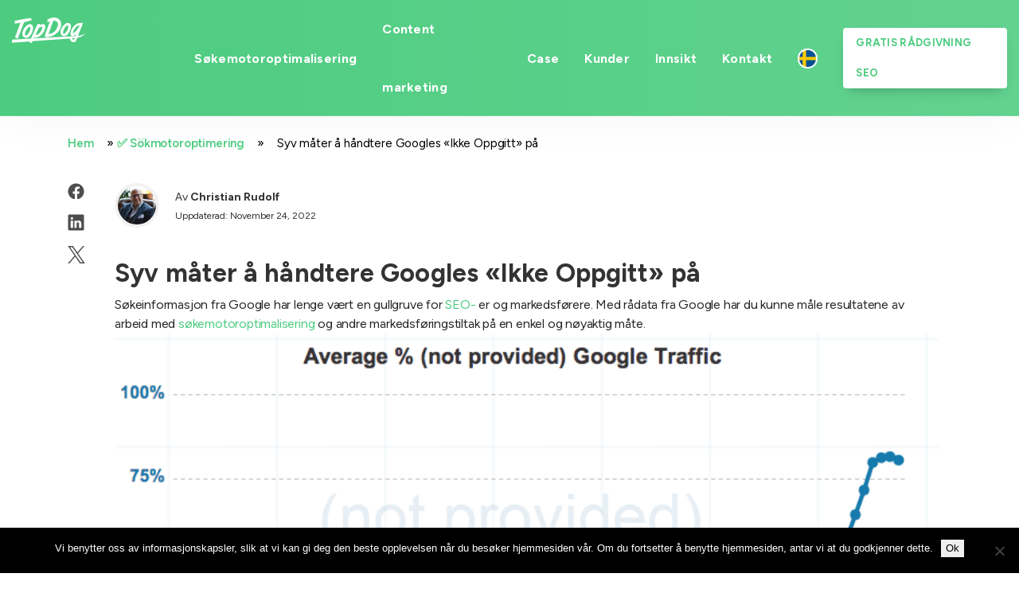

--- FILE ---
content_type: text/html; charset=UTF-8
request_url: https://topdogseo.no/sokmotoroptimering/syv-mater-a-handtere-googles-ikke-oppgitt-pa/
body_size: 18880
content:
<!doctype html>
<html lang="nb-NO">
  <head>
  <meta charset="utf-8">
  <meta http-equiv="x-ua-compatible" content="ie=edge">
<script type="text/javascript">
/* <![CDATA[ */
 var gform;gform||(document.addEventListener("gform_main_scripts_loaded",function(){gform.scriptsLoaded=!0}),window.addEventListener("DOMContentLoaded",function(){gform.domLoaded=!0}),gform={domLoaded:!1,scriptsLoaded:!1,initializeOnLoaded:function(o){gform.domLoaded&&gform.scriptsLoaded?o():!gform.domLoaded&&gform.scriptsLoaded?window.addEventListener("DOMContentLoaded",o):document.addEventListener("gform_main_scripts_loaded",o)},hooks:{action:{},filter:{}},addAction:function(o,n,r,t){gform.addHook("action",o,n,r,t)},addFilter:function(o,n,r,t){gform.addHook("filter",o,n,r,t)},doAction:function(o){gform.doHook("action",o,arguments)},applyFilters:function(o){return gform.doHook("filter",o,arguments)},removeAction:function(o,n){gform.removeHook("action",o,n)},removeFilter:function(o,n,r){gform.removeHook("filter",o,n,r)},addHook:function(o,n,r,t,i){null==gform.hooks[o][n]&&(gform.hooks[o][n]=[]);var e=gform.hooks[o][n];null==i&&(i=n+"_"+e.length),gform.hooks[o][n].push({tag:i,callable:r,priority:t=null==t?10:t})},doHook:function(n,o,r){var t;if(r=Array.prototype.slice.call(r,1),null!=gform.hooks[n][o]&&((o=gform.hooks[n][o]).sort(function(o,n){return o.priority-n.priority}),o.forEach(function(o){"function"!=typeof(t=o.callable)&&(t=window[t]),"action"==n?t.apply(null,r):r[0]=t.apply(null,r)})),"filter"==n)return r[0]},removeHook:function(o,n,t,i){var r;null!=gform.hooks[o][n]&&(r=(r=gform.hooks[o][n]).filter(function(o,n,r){return!!(null!=i&&i!=o.tag||null!=t&&t!=o.priority)}),gform.hooks[o][n]=r)}}); 
/* ]]> */
</script>

  <meta name="viewport" content="width=device-width, initial-scale=1, shrink-to-fit=no">
  <meta name="ahrefs-site-verification" content="52c247e9aba83df4e716c98c21765374bbd1fba3ce811bb9dda9d062c88d5150">
  <link rel="preconnect" href="https://fonts.gstatic.com" crossorigin>
  <meta name='robots' content='index, follow, max-image-preview:large, max-snippet:-1, max-video-preview:-1' />
	<style>img:is([sizes="auto" i], [sizes^="auto," i]) { contain-intrinsic-size: 3000px 1500px }</style>
	
	<!-- This site is optimized with the Yoast SEO plugin v25.5 - https://yoast.com/wordpress/plugins/seo/ -->
	<title>Syv måter å håndtere Googles «Ikke Oppgitt» på -</title>
<link rel="canonical" itemprop="url" href="https://topdogseo.no/sokmotoroptimering/syv-mater-a-handtere-googles-ikke-oppgitt-pa/" />
	<meta property="og:locale" content="nb_NO" />
	<meta property="og:type" content="article" />
	<meta property="og:title" content="Syv måter å håndtere Googles «Ikke Oppgitt» på -" />
	<meta property="og:description" content="Google utvecklas hela tiden, vilket betyder att SEO-företag måste hänga med i svängarna. Googles rådata har tidigare varit ett bra sätt att mäta effekten av sökmotoroptimering, men efter krypteringsarbeten är den inte lika effektiv. Här ger jag dig sju tips om vad man kan göra istället." />
	<meta property="og:url" content="https://topdogseo.no/sokmotoroptimering/syv-mater-a-handtere-googles-ikke-oppgitt-pa/" />
	<meta property="article:published_time" content="2013-11-24T11:55:01+00:00" />
	<meta property="article:modified_time" content="2022-11-24T11:23:18+00:00" />
	<meta name="author" content="Christian Rudolf" />
	<meta name="twitter:card" content="summary_large_image" />
	<meta name="twitter:creator" content="@fabioz" />
	<meta name="twitter:label1" content="Skrevet av" />
	<meta name="twitter:data1" content="Christian Rudolf" />
	<meta name="twitter:label2" content="Ansl. lesetid" />
	<meta name="twitter:data2" content="4 minutter" />
	<script type="application/ld+json" class="yoast-schema-graph">{"@context":"https://schema.org","@graph":[{"@type":"WebPage","@id":"https://topdogseo.no/sokmotoroptimering/syv-mater-a-handtere-googles-ikke-oppgitt-pa/","url":"https://topdogseo.no/sokmotoroptimering/syv-mater-a-handtere-googles-ikke-oppgitt-pa/","name":"Syv måter å håndtere Googles «Ikke Oppgitt» på -","isPartOf":{"@id":"https://topdogseo.no/#website"},"primaryImageOfPage":{"@id":"https://topdogseo.no/sokmotoroptimering/syv-mater-a-handtere-googles-ikke-oppgitt-pa/#primaryimage"},"image":{"@id":"https://topdogseo.no/sokmotoroptimering/syv-mater-a-handtere-googles-ikke-oppgitt-pa/#primaryimage"},"thumbnailUrl":"","datePublished":"2013-11-24T11:55:01+00:00","dateModified":"2022-11-24T11:23:18+00:00","author":{"@id":"https://topdogseo.no/#/schema/person/e5274d997e79a8e03ac5d01b8ebac139"},"breadcrumb":{"@id":"https://topdogseo.no/sokmotoroptimering/syv-mater-a-handtere-googles-ikke-oppgitt-pa/#breadcrumb"},"inLanguage":"nb-NO","potentialAction":[{"@type":"ReadAction","target":["https://topdogseo.no/sokmotoroptimering/syv-mater-a-handtere-googles-ikke-oppgitt-pa/"]}]},{"@type":"ImageObject","inLanguage":"nb-NO","@id":"https://topdogseo.no/sokmotoroptimering/syv-mater-a-handtere-googles-ikke-oppgitt-pa/#primaryimage","url":"","contentUrl":""},{"@type":"BreadcrumbList","@id":"https://topdogseo.no/sokmotoroptimering/syv-mater-a-handtere-googles-ikke-oppgitt-pa/#breadcrumb","itemListElement":[{"@type":"ListItem","position":1,"name":"Hem","item":"https://topdogseo.no/"},{"@type":"ListItem","position":2,"name":"✅ Sökmotoroptimering","item":"/./sokmotoroptimering/"},{"@type":"ListItem","position":3,"name":"Syv måter å håndtere Googles «Ikke Oppgitt» på"}]},{"@type":"WebSite","@id":"https://topdogseo.no/#website","url":"https://topdogseo.no/","name":"","description":"Sökmotoroptimering för stora varumärken!","potentialAction":[{"@type":"SearchAction","target":{"@type":"EntryPoint","urlTemplate":"https://topdogseo.no/search/{search_term_string}"},"query-input":{"@type":"PropertyValueSpecification","valueRequired":true,"valueName":"search_term_string"}}],"inLanguage":"nb-NO"},{"@type":"Person","@id":"https://topdogseo.no/#/schema/person/e5274d997e79a8e03ac5d01b8ebac139","name":"Christian Rudolf","image":{"@type":"ImageObject","inLanguage":"nb-NO","@id":"https://topdogseo.no/#/schema/person/image/","url":"https://secure.gravatar.com/avatar/32b38e97d0bc3e7eb6633d663eb7469937a1578ec8350c8e73be6544f2aa50cf?s=96&d=mm&r=g","contentUrl":"https://secure.gravatar.com/avatar/32b38e97d0bc3e7eb6633d663eb7469937a1578ec8350c8e73be6544f2aa50cf?s=96&d=mm&r=g","caption":"Christian Rudolf"},"description":"Med +10000 timmar av Sökmotoroptimering och Processutveckling kan jag hjälpa ditt företag att skaffa sig ett försprång i Google!","sameAs":["https://x.com/fabioz"]}]}</script>
	<!-- / Yoast SEO plugin. -->


<link rel='dns-prefetch' href='//fonts.googleapis.com' />
<link rel="stylesheet" href="/wp-includes/css/dist/block-library/style.min.css?ver=6.8.2">
<style id='safe-svg-svg-icon-style-inline-css' type='text/css'>
.safe-svg-cover{text-align:center}.safe-svg-cover .safe-svg-inside{display:inline-block;max-width:100%}.safe-svg-cover svg{fill:currentColor;height:100%;max-height:100%;max-width:100%;width:100%}

</style>
<style id='global-styles-inline-css' type='text/css'>
:root{--wp--preset--aspect-ratio--square: 1;--wp--preset--aspect-ratio--4-3: 4/3;--wp--preset--aspect-ratio--3-4: 3/4;--wp--preset--aspect-ratio--3-2: 3/2;--wp--preset--aspect-ratio--2-3: 2/3;--wp--preset--aspect-ratio--16-9: 16/9;--wp--preset--aspect-ratio--9-16: 9/16;--wp--preset--color--black: #000000;--wp--preset--color--cyan-bluish-gray: #abb8c3;--wp--preset--color--white: #ffffff;--wp--preset--color--pale-pink: #f78da7;--wp--preset--color--vivid-red: #cf2e2e;--wp--preset--color--luminous-vivid-orange: #ff6900;--wp--preset--color--luminous-vivid-amber: #fcb900;--wp--preset--color--light-green-cyan: #7bdcb5;--wp--preset--color--vivid-green-cyan: #00d084;--wp--preset--color--pale-cyan-blue: #8ed1fc;--wp--preset--color--vivid-cyan-blue: #0693e3;--wp--preset--color--vivid-purple: #9b51e0;--wp--preset--gradient--vivid-cyan-blue-to-vivid-purple: linear-gradient(135deg,rgba(6,147,227,1) 0%,rgb(155,81,224) 100%);--wp--preset--gradient--light-green-cyan-to-vivid-green-cyan: linear-gradient(135deg,rgb(122,220,180) 0%,rgb(0,208,130) 100%);--wp--preset--gradient--luminous-vivid-amber-to-luminous-vivid-orange: linear-gradient(135deg,rgba(252,185,0,1) 0%,rgba(255,105,0,1) 100%);--wp--preset--gradient--luminous-vivid-orange-to-vivid-red: linear-gradient(135deg,rgba(255,105,0,1) 0%,rgb(207,46,46) 100%);--wp--preset--gradient--very-light-gray-to-cyan-bluish-gray: linear-gradient(135deg,rgb(238,238,238) 0%,rgb(169,184,195) 100%);--wp--preset--gradient--cool-to-warm-spectrum: linear-gradient(135deg,rgb(74,234,220) 0%,rgb(151,120,209) 20%,rgb(207,42,186) 40%,rgb(238,44,130) 60%,rgb(251,105,98) 80%,rgb(254,248,76) 100%);--wp--preset--gradient--blush-light-purple: linear-gradient(135deg,rgb(255,206,236) 0%,rgb(152,150,240) 100%);--wp--preset--gradient--blush-bordeaux: linear-gradient(135deg,rgb(254,205,165) 0%,rgb(254,45,45) 50%,rgb(107,0,62) 100%);--wp--preset--gradient--luminous-dusk: linear-gradient(135deg,rgb(255,203,112) 0%,rgb(199,81,192) 50%,rgb(65,88,208) 100%);--wp--preset--gradient--pale-ocean: linear-gradient(135deg,rgb(255,245,203) 0%,rgb(182,227,212) 50%,rgb(51,167,181) 100%);--wp--preset--gradient--electric-grass: linear-gradient(135deg,rgb(202,248,128) 0%,rgb(113,206,126) 100%);--wp--preset--gradient--midnight: linear-gradient(135deg,rgb(2,3,129) 0%,rgb(40,116,252) 100%);--wp--preset--font-size--small: 13px;--wp--preset--font-size--medium: 20px;--wp--preset--font-size--large: 36px;--wp--preset--font-size--x-large: 42px;--wp--preset--spacing--20: 0.44rem;--wp--preset--spacing--30: 0.67rem;--wp--preset--spacing--40: 1rem;--wp--preset--spacing--50: 1.5rem;--wp--preset--spacing--60: 2.25rem;--wp--preset--spacing--70: 3.38rem;--wp--preset--spacing--80: 5.06rem;--wp--preset--shadow--natural: 6px 6px 9px rgba(0, 0, 0, 0.2);--wp--preset--shadow--deep: 12px 12px 50px rgba(0, 0, 0, 0.4);--wp--preset--shadow--sharp: 6px 6px 0px rgba(0, 0, 0, 0.2);--wp--preset--shadow--outlined: 6px 6px 0px -3px rgba(255, 255, 255, 1), 6px 6px rgba(0, 0, 0, 1);--wp--preset--shadow--crisp: 6px 6px 0px rgba(0, 0, 0, 1);}:where(body) { margin: 0; }.wp-site-blocks > .alignleft { float: left; margin-right: 2em; }.wp-site-blocks > .alignright { float: right; margin-left: 2em; }.wp-site-blocks > .aligncenter { justify-content: center; margin-left: auto; margin-right: auto; }:where(.is-layout-flex){gap: 0.5em;}:where(.is-layout-grid){gap: 0.5em;}.is-layout-flow > .alignleft{float: left;margin-inline-start: 0;margin-inline-end: 2em;}.is-layout-flow > .alignright{float: right;margin-inline-start: 2em;margin-inline-end: 0;}.is-layout-flow > .aligncenter{margin-left: auto !important;margin-right: auto !important;}.is-layout-constrained > .alignleft{float: left;margin-inline-start: 0;margin-inline-end: 2em;}.is-layout-constrained > .alignright{float: right;margin-inline-start: 2em;margin-inline-end: 0;}.is-layout-constrained > .aligncenter{margin-left: auto !important;margin-right: auto !important;}.is-layout-constrained > :where(:not(.alignleft):not(.alignright):not(.alignfull)){margin-left: auto !important;margin-right: auto !important;}body .is-layout-flex{display: flex;}.is-layout-flex{flex-wrap: wrap;align-items: center;}.is-layout-flex > :is(*, div){margin: 0;}body .is-layout-grid{display: grid;}.is-layout-grid > :is(*, div){margin: 0;}body{padding-top: 0px;padding-right: 0px;padding-bottom: 0px;padding-left: 0px;}a:where(:not(.wp-element-button)){text-decoration: underline;}:root :where(.wp-element-button, .wp-block-button__link){background-color: #32373c;border-width: 0;color: #fff;font-family: inherit;font-size: inherit;line-height: inherit;padding: calc(0.667em + 2px) calc(1.333em + 2px);text-decoration: none;}.has-black-color{color: var(--wp--preset--color--black) !important;}.has-cyan-bluish-gray-color{color: var(--wp--preset--color--cyan-bluish-gray) !important;}.has-white-color{color: var(--wp--preset--color--white) !important;}.has-pale-pink-color{color: var(--wp--preset--color--pale-pink) !important;}.has-vivid-red-color{color: var(--wp--preset--color--vivid-red) !important;}.has-luminous-vivid-orange-color{color: var(--wp--preset--color--luminous-vivid-orange) !important;}.has-luminous-vivid-amber-color{color: var(--wp--preset--color--luminous-vivid-amber) !important;}.has-light-green-cyan-color{color: var(--wp--preset--color--light-green-cyan) !important;}.has-vivid-green-cyan-color{color: var(--wp--preset--color--vivid-green-cyan) !important;}.has-pale-cyan-blue-color{color: var(--wp--preset--color--pale-cyan-blue) !important;}.has-vivid-cyan-blue-color{color: var(--wp--preset--color--vivid-cyan-blue) !important;}.has-vivid-purple-color{color: var(--wp--preset--color--vivid-purple) !important;}.has-black-background-color{background-color: var(--wp--preset--color--black) !important;}.has-cyan-bluish-gray-background-color{background-color: var(--wp--preset--color--cyan-bluish-gray) !important;}.has-white-background-color{background-color: var(--wp--preset--color--white) !important;}.has-pale-pink-background-color{background-color: var(--wp--preset--color--pale-pink) !important;}.has-vivid-red-background-color{background-color: var(--wp--preset--color--vivid-red) !important;}.has-luminous-vivid-orange-background-color{background-color: var(--wp--preset--color--luminous-vivid-orange) !important;}.has-luminous-vivid-amber-background-color{background-color: var(--wp--preset--color--luminous-vivid-amber) !important;}.has-light-green-cyan-background-color{background-color: var(--wp--preset--color--light-green-cyan) !important;}.has-vivid-green-cyan-background-color{background-color: var(--wp--preset--color--vivid-green-cyan) !important;}.has-pale-cyan-blue-background-color{background-color: var(--wp--preset--color--pale-cyan-blue) !important;}.has-vivid-cyan-blue-background-color{background-color: var(--wp--preset--color--vivid-cyan-blue) !important;}.has-vivid-purple-background-color{background-color: var(--wp--preset--color--vivid-purple) !important;}.has-black-border-color{border-color: var(--wp--preset--color--black) !important;}.has-cyan-bluish-gray-border-color{border-color: var(--wp--preset--color--cyan-bluish-gray) !important;}.has-white-border-color{border-color: var(--wp--preset--color--white) !important;}.has-pale-pink-border-color{border-color: var(--wp--preset--color--pale-pink) !important;}.has-vivid-red-border-color{border-color: var(--wp--preset--color--vivid-red) !important;}.has-luminous-vivid-orange-border-color{border-color: var(--wp--preset--color--luminous-vivid-orange) !important;}.has-luminous-vivid-amber-border-color{border-color: var(--wp--preset--color--luminous-vivid-amber) !important;}.has-light-green-cyan-border-color{border-color: var(--wp--preset--color--light-green-cyan) !important;}.has-vivid-green-cyan-border-color{border-color: var(--wp--preset--color--vivid-green-cyan) !important;}.has-pale-cyan-blue-border-color{border-color: var(--wp--preset--color--pale-cyan-blue) !important;}.has-vivid-cyan-blue-border-color{border-color: var(--wp--preset--color--vivid-cyan-blue) !important;}.has-vivid-purple-border-color{border-color: var(--wp--preset--color--vivid-purple) !important;}.has-vivid-cyan-blue-to-vivid-purple-gradient-background{background: var(--wp--preset--gradient--vivid-cyan-blue-to-vivid-purple) !important;}.has-light-green-cyan-to-vivid-green-cyan-gradient-background{background: var(--wp--preset--gradient--light-green-cyan-to-vivid-green-cyan) !important;}.has-luminous-vivid-amber-to-luminous-vivid-orange-gradient-background{background: var(--wp--preset--gradient--luminous-vivid-amber-to-luminous-vivid-orange) !important;}.has-luminous-vivid-orange-to-vivid-red-gradient-background{background: var(--wp--preset--gradient--luminous-vivid-orange-to-vivid-red) !important;}.has-very-light-gray-to-cyan-bluish-gray-gradient-background{background: var(--wp--preset--gradient--very-light-gray-to-cyan-bluish-gray) !important;}.has-cool-to-warm-spectrum-gradient-background{background: var(--wp--preset--gradient--cool-to-warm-spectrum) !important;}.has-blush-light-purple-gradient-background{background: var(--wp--preset--gradient--blush-light-purple) !important;}.has-blush-bordeaux-gradient-background{background: var(--wp--preset--gradient--blush-bordeaux) !important;}.has-luminous-dusk-gradient-background{background: var(--wp--preset--gradient--luminous-dusk) !important;}.has-pale-ocean-gradient-background{background: var(--wp--preset--gradient--pale-ocean) !important;}.has-electric-grass-gradient-background{background: var(--wp--preset--gradient--electric-grass) !important;}.has-midnight-gradient-background{background: var(--wp--preset--gradient--midnight) !important;}.has-small-font-size{font-size: var(--wp--preset--font-size--small) !important;}.has-medium-font-size{font-size: var(--wp--preset--font-size--medium) !important;}.has-large-font-size{font-size: var(--wp--preset--font-size--large) !important;}.has-x-large-font-size{font-size: var(--wp--preset--font-size--x-large) !important;}
:where(.wp-block-post-template.is-layout-flex){gap: 1.25em;}:where(.wp-block-post-template.is-layout-grid){gap: 1.25em;}
:where(.wp-block-columns.is-layout-flex){gap: 2em;}:where(.wp-block-columns.is-layout-grid){gap: 2em;}
:root :where(.wp-block-pullquote){font-size: 1.5em;line-height: 1.6;}
</style>
<link rel="stylesheet" href="/wp-content/plugins/cookie-notice/css/front.min.css?ver=2.5.7">
<link rel="stylesheet" href="//fonts.googleapis.com/css?family=Roboto:500,600,700,900">
<link rel="stylesheet" href="/wp-content/themes/topdog/dist/styles/main_56d9f746.css">
<script type="text/javascript" id="cookie-notice-front-js-before">
/* <![CDATA[ */
var cnArgs = {"ajaxUrl":"https:\/\/topdogseo.no\/wp-admin\/admin-ajax.php","nonce":"73872e95e9","hideEffect":"fade","position":"bottom","onScroll":false,"onScrollOffset":100,"onClick":false,"cookieName":"cookie_notice_accepted","cookieTime":2592000,"cookieTimeRejected":2592000,"globalCookie":false,"redirection":false,"cache":false,"revokeCookies":false,"revokeCookiesOpt":"automatic"};
/* ]]> */
</script>
<script type="text/javascript" src="/wp-content/plugins/cookie-notice/js/front.min.js?ver=2.5.7" id="cookie-notice-front-js"></script>
<script type="text/javascript" src="/wp-includes/js/jquery/jquery.min.js?ver=3.7.1" id="jquery-core-js"></script>
<script type="text/javascript" src="/wp-includes/js/jquery/jquery-migrate.min.js?ver=3.4.1" id="jquery-migrate-js"></script>
  <link rel="apple-touch-icon" sizes="180x180"
    href="/wp-content/themes/topdog/resources/favicon/apple-touch-icon.png">
  <link rel="icon" type="image/png" sizes="32x32"
    href="/wp-content/themes/topdog/resources/favicon/favicon-32x32.png">
  <link rel="icon" type="image/png" sizes="16x16"
    href="/wp-content/themes/topdog/resources/favicon/favicon-16x16.png">
  <link rel="manifest" href="/wp-content/themes/topdog/resources/favicon/site.webmanifest">
  <link rel="mask-icon" href="/wp-content/themes/topdog/resources/favicon/safari-pinned-tab.svg"
    color="#000000">
  <link rel="shortcut icon" href="/wp-content/themes/topdog/resources/favicon/favicon.ico">
  <meta name="apple-mobile-web-app-title" content="Topdog">
  <meta name="application-name" content="Topdog">
  <meta name="msapplication-TileColor" content="#ffffff">
  <meta name="msapplication-config"
    content="/wp-content/themes/topdog/resources/favicon/browserconfig.xml">
  <meta name="theme-color" content="#ffffff">
  <script>
      window.dataLayer = window.dataLayer || [];
      window.dataLayer.push({
      'page_type': 'syv mater a handtere googles ikke oppgitt pa'
      });
  </script>
  <!-- Google Tag Manager -->
  <script>(function(w,d,s,l,i){w[l]=w[l]||[];w[l].push({'gtm.start':
  new Date().getTime(),event:'gtm.js'});var f=d.getElementsByTagName(s)[0],
  j=d.createElement(s),dl=l!='dataLayer'?'&l='+l:'';j.async=true;j.src=
  'https://www.googletagmanager.com/gtm.js?id='+i+dl;f.parentNode.insertBefore(j,f);
  })(window,document,'script','dataLayer','GTM-5HJLGZ');</script>
  <!-- End Google Tag Manager -->
</head>  <body class="wp-singular post-template-default single single-post postid-1348 single-format-standard wp-theme-topdogresources cookies-not-set syv-mater-a-handtere-googles-ikke-oppgitt-pa app-data index-data singular-data single-data single-post-data single-post-syv-mater-a-handtere-googles-ikke-oppgitt-pa-data">
    <!-- Google Tag Manager (noscript) -->
    <noscript><iframe src="https://www.googletagmanager.com/ns.html?id=GTM-5HJLGZ"
  height="0" width="0" style="display:none;visibility:hidden"></iframe></noscript>
    <!-- End Google Tag Manager (noscript) -->
            <header class="header-initial section-hero" style="">
  <div class="section-hero__overlay">
    <div class="header-initial__wrapper">
      <div class="container">
        <div class="row">
          <div class="col-6 col-md-2">
            <a class="header-initial__logo" href="https://topdogseo.no/">
              <img src="https://topdogseo.no/wp-content/themes/topdog/dist/images/topdog-logo_55b9528f.svg" width="92" height="32" class="header-initial__logo-icon"
                alt="">
            </a>
          </div>
          <a title="Ring oss" class="mobile-header-ring" href="tel: +46708140833">
            <img src="https://topdogseo.no/wp-content/themes/topdog/dist/images/svg/ring-button_6eba92db.svg" width="113" height="68" alt="+46708140833">
          </a>
          <div class="container-nav col-6 col-md-10 justify-content-end align-items-center d-none d-lg-none d-xl-flex">

            <nav class="nav nav__initial">
                            <ul id="menu-main-menu" class="navbar-nav nav-list"><li itemscope="itemscope" style="" itemtype="https://www.schema.org/SiteNavigationElement" class="menu-item menu-item-type-post_type menu-item-object-page menu-item-has-children dropdown menu-item-7199 nav-item"><a title="Søkemotoroptimalisering" href="https://topdogseo.no/sokemotoroptimalisering/" data-toggle="dropdown" aria-haspopup="true" aria-expanded="false" class="nav-link" id="menu-item-dropdown-7199">Søkemotoroptimalisering</a>
<div class="dropdown-container"><div class="container"><ul class="dropdown-menu" aria-labelledby="menu-item-dropdown-7199" role="menu">
	<li itemscope="itemscope" style="" itemtype="https://www.schema.org/SiteNavigationElement" class="menu-item menu-item-type-custom menu-item-object-custom menu-item-title menu-item-3282 nav-item"><span class="image"><img width="27" height="27" src="/wp-content/uploads/2021/04/off-page-seo.svg" class="attachment-thumbnail size-thumbnail" alt="" decoding="async" loading="lazy" /></span> <span class="text">Off-page SEO</span></li>
	<li itemscope="itemscope" style="" itemtype="https://www.schema.org/SiteNavigationElement" class="menu-item menu-item-type-post_type menu-item-object-page menu-item-1871 nav-item"><a title="YouTube SEO" href="https://topdogseo.no/youtube-seo/" class="dropdown-item">YouTube SEO</a></li>
	<li itemscope="itemscope" style="" itemtype="https://www.schema.org/SiteNavigationElement" class="menu-item menu-item-type-post_type menu-item-object-page menu-item-3385 nav-item"><a title="Lenkestrategi" href="https://topdogseo.no/lenkestrategi/" class="dropdown-item">Lenkestrategi</a></li>
	<li itemscope="itemscope" style="" itemtype="https://www.schema.org/SiteNavigationElement" class="menu-item menu-item-type-post_type menu-item-object-page menu-item-1783 nav-item"><a title="Lenkebygging &amp; Outreach" href="https://topdogseo.no/lenkebygging-outreach/" class="dropdown-item">Lenkebygging &#038; Outreach</a></li>
	<li itemscope="itemscope" style="" itemtype="https://www.schema.org/SiteNavigationElement" class="menu-item menu-item-type-post_type menu-item-object-page menu-item-3446 nav-item"><a title="App Store-optimalisering" href="https://topdogseo.no/app-store-optimalisering/" class="dropdown-item">App Store-optimalisering</a></li>
	</ul><ul class="dropdown-menu" role="menu"><li itemscope="itemscope" style="" itemtype="https://www.schema.org/SiteNavigationElement" class="menu-item menu-item-type-custom menu-item-object-custom menu-item-title menu-item-3281 nav-item"><span class="image"><img width="26" height="24" src="/wp-content/uploads/2021/04/on-page-2.svg" class="attachment-thumbnail size-thumbnail" alt="" decoding="async" loading="lazy" /></span> <span class="text">On-page SEO</span></li>
	<li itemscope="itemscope" style="--element-custom-text: 'Populær'" itemtype="https://www.schema.org/SiteNavigationElement" class="menu-item menu-item-type-post_type menu-item-object-page menu-item-popular menu-item-1751 nav-item"><a title="Teknisk SEO" href="https://topdogseo.no/teknisk-seo/" class="dropdown-item">Teknisk SEO</a></li>
	<li itemscope="itemscope" style="" itemtype="https://www.schema.org/SiteNavigationElement" class="menu-item menu-item-type-post_type menu-item-object-page menu-item-1805 nav-item"><a title="Internasjonal SEO" href="https://topdogseo.no/internasjonal-seo/" class="dropdown-item">Internasjonal SEO</a></li>
	<li itemscope="itemscope" style="" itemtype="https://www.schema.org/SiteNavigationElement" class="menu-item menu-item-type-post_type menu-item-object-page menu-item-1846 nav-item"><a title="Lokal Søkemotoroptimalisering" href="https://topdogseo.no/lokal-sokemotoroptimalisering/" class="dropdown-item">Lokal Søkemotoroptimalisering</a></li>
	<li itemscope="itemscope" style="" itemtype="https://www.schema.org/SiteNavigationElement" class="menu-item menu-item-type-post_type menu-item-object-page menu-item-1845 nav-item"><a title="Søkeordsanalyse" href="https://topdogseo.no/sokeordanalyse/" class="dropdown-item">Søkeordsanalyse</a></li>
	<li itemscope="itemscope" style="" itemtype="https://www.schema.org/SiteNavigationElement" class="menu-item menu-item-type-post_type menu-item-object-page menu-item-1873 nav-item"><a title="Bytte av hjemmeside (sitemigrering)" href="https://topdogseo.no/bytt-nettside-seo/" class="dropdown-item">Bytte av hjemmeside (sitemigrering)</a></li>
	<li itemscope="itemscope" style="" itemtype="https://www.schema.org/SiteNavigationElement" class="menu-item menu-item-type-post_type menu-item-object-page menu-item-3466 nav-item"><a title="SEO-analyse" href="https://topdogseo.no/seo-analyse/" class="dropdown-item">SEO-analyse</a></li>
	</ul><ul class="dropdown-menu" role="menu"><li itemscope="itemscope" style="" itemtype="https://www.schema.org/SiteNavigationElement" class="menu-item menu-item-type-custom menu-item-object-custom menu-item-title menu-item-3284 nav-item"><span class="image"><img width="20" height="29" src="/wp-content/uploads/2021/04/digital-strategy-1.svg" class="attachment-thumbnail size-thumbnail" alt="" decoding="async" loading="lazy" /></span> <span class="text">Digital Strategi</span></li>
	<li itemscope="itemscope" style="" itemtype="https://www.schema.org/SiteNavigationElement" class="menu-item menu-item-type-post_type menu-item-object-page menu-item-1844 nav-item"><a title="SEO for netthandel" href="https://topdogseo.no/seo-for-netthandel/" class="dropdown-item">SEO for netthandel</a></li>
	<li itemscope="itemscope" style="" itemtype="https://www.schema.org/SiteNavigationElement" class="menu-item menu-item-type-post_type menu-item-object-page menu-item-1806 nav-item"><a title="SEO-Strategi" href="https://topdogseo.no/seo-strategi/" class="dropdown-item">SEO-Strategi</a></li>
	<li itemscope="itemscope" style="" itemtype="https://www.schema.org/SiteNavigationElement" class="menu-item menu-item-type-post_type menu-item-object-page menu-item-3356 nav-item"><a title="WooCommerce SEO" href="https://topdogseo.no/woocommerce-seo/" class="dropdown-item">WooCommerce SEO</a></li>
	<li itemscope="itemscope" style="" itemtype="https://www.schema.org/SiteNavigationElement" class="menu-item menu-item-type-post_type menu-item-object-page menu-item-2292 nav-item"><a title="Magento SEO" href="https://topdogseo.no/magento-seo/" class="dropdown-item">Magento SEO</a></li>
	<li itemscope="itemscope" style="" itemtype="https://www.schema.org/SiteNavigationElement" class="menu-item menu-item-type-post_type menu-item-object-page menu-item-2067 nav-item"><a title="B2B SEO" href="https://topdogseo.no/b2b-seo/" class="dropdown-item">B2B SEO</a></li>
	<li itemscope="itemscope" style="" itemtype="https://www.schema.org/SiteNavigationElement" class="menu-item menu-item-type-post_type menu-item-object-page menu-item-3355 nav-item"><a title="Kasino SEO" href="https://topdogseo.no/kasino-seo/" class="dropdown-item">Kasino SEO</a></li>
	<li itemscope="itemscope" style="" itemtype="https://www.schema.org/SiteNavigationElement" class="menu-item menu-item-type-post_type menu-item-object-page menu-item-3397 nav-item"><a title="Optimizely (Episerver) SEO" href="https://topdogseo.no/optimizely-seo/" class="dropdown-item">Optimizely (Episerver) SEO</a></li>
	<li itemscope="itemscope" style="" itemtype="https://www.schema.org/SiteNavigationElement" class="menu-item menu-item-type-post_type menu-item-object-page menu-item-3396 nav-item"><a title="Shopify SEO" href="https://topdogseo.no/shopify-seo/" class="dropdown-item">Shopify SEO</a></li>
	<li itemscope="itemscope" style="" itemtype="https://www.schema.org/SiteNavigationElement" class="menu-item menu-item-type-post_type menu-item-object-page menu-item-3395 nav-item"><a title="PrestaShop SEO" href="https://topdogseo.no/prestashop-seo/" class="dropdown-item">PrestaShop SEO</a></li>
	<li itemscope="itemscope" style="" itemtype="https://www.schema.org/SiteNavigationElement" class="menu-item menu-item-type-post_type menu-item-object-page menu-item-3447 nav-item"><a title="WordPress SEO" href="https://topdogseo.no/wordpress-seo/" class="dropdown-item">WordPress SEO</a></li>
</ul></div><div class="dropdown-footer"><div class="container">
        <a class="cta-left btn-sales-funnel-modal" href="#" title="Request a call"><span></span>Request a call</a>
        <span>eller</span>
        <a class="cta-right" href="tel:+46070 814 08 33" title="070 814 08 33"><span></span>070 814 08 33</a></div></div></div>
</li>
<li itemscope="itemscope" style="" itemtype="https://www.schema.org/SiteNavigationElement" class="menu-item menu-item-type-post_type menu-item-object-page menu-item-18 nav-item"><a title="Content marketing" href="https://topdogseo.no/innholdsmarkedsforing-seo-stil-%e2%86%92-bedre-enn-alle-andre-metoder/" class="nav-link">Content marketing</a></li>
<li itemscope="itemscope" style="" itemtype="https://www.schema.org/SiteNavigationElement" class="menu-item menu-item-type-post_type menu-item-object-page menu-item-2312 nav-item"><a title="Case" href="https://topdogseo.no/sak-for-innholdsmarkedsforing-og-sokemotoroptimalisering/" class="nav-link">Case</a></li>
<li itemscope="itemscope" style="" itemtype="https://www.schema.org/SiteNavigationElement" class="menu-item menu-item-type-post_type menu-item-object-page menu-item-1955 nav-item"><a title="Kunder" href="https://topdogseo.no/kunder/" class="nav-link">Kunder</a></li>
<li itemscope="itemscope" style="" itemtype="https://www.schema.org/SiteNavigationElement" class="menu-item menu-item-type-custom menu-item-object-custom menu-item-has-children dropdown menu-item-4021 nav-item"><a title="Innsikt" href="#" data-toggle="dropdown" aria-haspopup="true" aria-expanded="false" class="nav-link" id="menu-item-dropdown-4021">Innsikt</a>
<div class="dropdown-container"><div class="container"><ul class="dropdown-menu" aria-labelledby="menu-item-dropdown-4021" role="menu">
	<li itemscope="itemscope" style="" itemtype="https://www.schema.org/SiteNavigationElement" class="menu-item menu-item-type-custom menu-item-object-custom menu-item-title menu-item-4022 nav-item"><span class="image"><img width="36" height="43" src="/wp-content/uploads/2021/10/seo-team-leader.svg" class="attachment-thumbnail size-thumbnail" alt="" decoding="async" loading="lazy" /></span> <span class="text">SEO-kunnskap</span></li>
	<li itemscope="itemscope" style="" itemtype="https://www.schema.org/SiteNavigationElement" class="menu-item menu-item-type-post_type menu-item-object-page current_page_parent menu-item-4019 nav-item"><a title="SEO-blogg" href="https://topdogseo.no/blogg/" class="dropdown-item">SEO-blogg</a></li>
	<li itemscope="itemscope" style="" itemtype="https://www.schema.org/SiteNavigationElement" class="menu-item menu-item-type-post_type menu-item-object-page menu-item-4017 nav-item"><a title="Linkspeideren" href="https://topdogseo.no/linkspeideren/" class="dropdown-item">Linkspeideren</a></li>
	<li itemscope="itemscope" style="" itemtype="https://www.schema.org/SiteNavigationElement" class="menu-item menu-item-type-post_type menu-item-object-page menu-item-4018 nav-item"><a title="SEO-videoer" href="https://topdogseo.no/seo-videoer/" class="dropdown-item">SEO-videoer</a></li>
	<li itemscope="itemscope" style="" itemtype="https://www.schema.org/SiteNavigationElement" class="menu-item menu-item-type-post_type menu-item-object-page menu-item-6894 nav-item"><a title="Neste webinar" href="https://topdogseo.no/webbinarium/" class="dropdown-item">Neste webinar</a></li>
	<li itemscope="itemscope" style="--element-custom-text: 'Uppdaterad'" itemtype="https://www.schema.org/SiteNavigationElement" class="menu-item menu-item-type-post_type menu-item-object-page menu-item-popular menu-item-4140 nav-item"><a title="100 største nettsteder i svenske Google" href="https://topdogseo.no/100-storste-nettsteder-i-svenske-google/" class="dropdown-item">100 største nettsteder i svenske Google</a></li>
	<li itemscope="itemscope" style="" itemtype="https://www.schema.org/SiteNavigationElement" class="menu-item menu-item-type-post_type menu-item-object-post menu-item-4024 nav-item"><a title="Sveriges 100 dyreste søkeord i Google 2023" href="https://topdogseo.no/sokmarknadsforing/sveriges-100-dyreste-sokeord-i-google-td_current_year/" class="dropdown-item">Sveriges 100 dyreste søkeord i Google 2023</a></li>
	<li itemscope="itemscope" style="" itemtype="https://www.schema.org/SiteNavigationElement" class="menu-item menu-item-type-post_type menu-item-object-page menu-item-5140 nav-item"><a title="SEO? Den komplette guiden!" href="https://topdogseo.no/seo/" class="dropdown-item">SEO? Den komplette guiden!</a></li>
	<li itemscope="itemscope" style="" itemtype="https://www.schema.org/SiteNavigationElement" class="menu-item menu-item-type-post_type menu-item-object-post menu-item-4025 nav-item"><a title="Sveriges 99 største Adwords-annonsører" href="https://topdogseo.no/sokmarknadsforing/sveriges-99-storste-adwords-annonsorer/" class="dropdown-item">Sveriges 99 største Adwords-annonsører</a></li>
	</ul><ul class="dropdown-menu" role="menu"><li itemscope="itemscope" style="" itemtype="https://www.schema.org/SiteNavigationElement" class="menu-item menu-item-type-custom menu-item-object-custom menu-item-title menu-item-4023 nav-item"><span class="image"><img width="39" height="40" src="/wp-content/uploads/2021/10/seo-analyst.svg" class="attachment-thumbnail size-thumbnail" alt="" decoding="async" loading="lazy" /></span> <span class="text">Artikler om SEO</span></li>
	<li itemscope="itemscope" style="" itemtype="https://www.schema.org/SiteNavigationElement" class="menu-item menu-item-type-post_type menu-item-object-post menu-item-4048 nav-item"><a title="Spar penger på AdWords gjennom god SEO" href="https://topdogseo.no/sokmotoroptimering/spar-penger-adwords/" class="dropdown-item">Spar penger på AdWords gjennom god SEO</a></li>
	<li itemscope="itemscope" style="" itemtype="https://www.schema.org/SiteNavigationElement" class="menu-item menu-item-type-post_type menu-item-object-post menu-item-4055 nav-item"><a title="Verdien av SEO" href="https://topdogseo.no/sokmotoroptimering/verdien-av-seo/" class="dropdown-item">Verdien av SEO</a></li>
	<li itemscope="itemscope" style="" itemtype="https://www.schema.org/SiteNavigationElement" class="menu-item menu-item-type-post_type menu-item-object-post menu-item-4050 nav-item"><a title="SEO - business case" href="https://topdogseo.no/sokmotoroptimering/seo-er-en-business-case/" class="dropdown-item">SEO &#8211; business case</a></li>
	<li itemscope="itemscope" style="" itemtype="https://www.schema.org/SiteNavigationElement" class="menu-item menu-item-type-post_type menu-item-object-post menu-item-4051 nav-item"><a title="Kjøpe SEO-tjenester?" href="https://topdogseo.no/sokmotoroptimering/tre-sporsmal-a-stille-nar-du-kjoper-seo-tjenester/" class="dropdown-item">Kjøpe SEO-tjenester?</a></li>
	<li itemscope="itemscope" style="" itemtype="https://www.schema.org/SiteNavigationElement" class="menu-item menu-item-type-post_type menu-item-object-post menu-item-4047 nav-item"><a title="Å selge inn SEO til ledergruppen" href="https://topdogseo.no/sokmotoroptimering/hvordan-selge-sokemotoroptimalisering-til-ledergruppen/" class="dropdown-item">Å selge inn SEO til ledergruppen</a></li>
	<li itemscope="itemscope" style="" itemtype="https://www.schema.org/SiteNavigationElement" class="menu-item menu-item-type-post_type menu-item-object-post menu-item-4053 nav-item"><a title="Hva sjefen må tenke på når dere gjør SEO “selv”" href="https://topdogseo.no/sokmotoroptimering/hva-lederen-ma-tenke-pa-nar-du-gjor-seo-selv-video/" class="dropdown-item">Hva sjefen må tenke på når dere gjør SEO “selv”</a></li>
	<li itemscope="itemscope" style="" itemtype="https://www.schema.org/SiteNavigationElement" class="menu-item menu-item-type-post_type menu-item-object-post menu-item-4052 nav-item"><a title="SEO nudging" href="https://topdogseo.no/sokmotoroptimering/seo-nudging/" class="dropdown-item">SEO nudging</a></li>
	<li itemscope="itemscope" style="" itemtype="https://www.schema.org/SiteNavigationElement" class="menu-item menu-item-type-post_type menu-item-object-post menu-item-4054 nav-item"><a title="Dette må en daglig leder vite om SEO-prosjekter!" href="https://topdogseo.no/sokmotoroptimering/hva-en-administrerende-direktor-trenger-a-vite-om-hvordan-man-gjor-et-seo-prosjekt/" class="dropdown-item">Dette må en daglig leder vite om SEO-prosjekter!</a></li>
	</ul><ul class="dropdown-menu" role="menu"><li itemscope="itemscope" style="" itemtype="https://www.schema.org/SiteNavigationElement" class="menu-item menu-item-type-custom menu-item-object-custom menu-item-title menu-item-4056 nav-item"><span class="image"><img width="35" height="41" src="/wp-content/uploads/2021/10/content-manager.svg" class="attachment-thumbnail size-thumbnail" alt="" decoding="async" loading="lazy" /></span> <span class="text">Artikler om Content</span></li>
	<li itemscope="itemscope" style="" itemtype="https://www.schema.org/SiteNavigationElement" class="menu-item menu-item-type-post_type menu-item-object-post menu-item-4061 nav-item"><a title="Varför Content Marketing i Google?" href="https://topdogseo.no/content-marketing/hvorfor-innholdsmarkedsforing-gjennom-google/" class="dropdown-item">Varför Content Marketing i Google?</a></li>
	<li itemscope="itemscope" style="" itemtype="https://www.schema.org/SiteNavigationElement" class="menu-item menu-item-type-post_type menu-item-object-post menu-item-4057 nav-item"><a title="Innholdshastighet – Slutt å tull med innhold" href="https://topdogseo.no/content-marketing/innholdshastighet-hvorfor-du-bor-slutte-a-tulle-med-innhold/" class="dropdown-item">Innholdshastighet – Slutt å tull med innhold</a></li>
	<li itemscope="itemscope" style="" itemtype="https://www.schema.org/SiteNavigationElement" class="menu-item menu-item-type-post_type menu-item-object-post menu-item-4059 nav-item"><a title="Content trender 2022" href="https://topdogseo.no/content-marketing/4-innholdstrender-td_current_year-som-du-definitivt-ikke-visste-om/" class="dropdown-item">Content trender 2022</a></li>
	<li itemscope="itemscope" style="" itemtype="https://www.schema.org/SiteNavigationElement" class="menu-item menu-item-type-post_type menu-item-object-post menu-item-4060 nav-item"><a title="Hvor viktig er innholdsmarkedsføring for din SEO?" href="https://topdogseo.no/content-marketing/hvor-viktig-er-innholdsmarkedsforing-for-din-seo/" class="dropdown-item">Hvor viktig er innholdsmarkedsføring for din SEO?</a></li>
</ul></div><div class="dropdown-footer"><div class="container">
        <a class="cta-left btn-sales-funnel-modal" href="#" title="Request a call"><span></span>Request a call</a>
        <span>eller</span>
        <a class="cta-right" href="tel:+46070 814 08 33" title="070 814 08 33"><span></span>070 814 08 33</a></div></div></div>
</li>
<li itemscope="itemscope" style="" itemtype="https://www.schema.org/SiteNavigationElement" class="menu-item menu-item-type-post_type menu-item-object-page menu-item-1520 nav-item"><a title="Kontakt" href="https://topdogseo.no/ta-kontakt-med/" class="nav-link">Kontakt</a></li>
<li itemscope="itemscope" style="" itemtype="https://www.schema.org/SiteNavigationElement" class="flag-se menu-item menu-item-type-custom menu-item-object-custom menu-item-5162 nav-item"><a title="Topdog Sweden" href="https://topdog.nu/" class="nav-link">Topdog Sweden</a></li>
<li itemscope="itemscope" style="" itemtype="https://www.schema.org/SiteNavigationElement" class="btn-sales-funnel-modal cta-menu-item primary menu-item menu-item-type-custom menu-item-object-custom menu-item-cta menu-item-3267 nav-item"><a title="Gratis rådgivning SEO" href="#" class="nav-link">Gratis rådgivning SEO</a></li>
<li itemscope="itemscope" style="" itemtype="https://www.schema.org/SiteNavigationElement" class="d-xl-none d-block cta-menu-item secondary telephone menu-item menu-item-type-custom menu-item-object-custom menu-item-5053 nav-item"><a title="070 814 08 33" href="tel:+440708140833" class="nav-link">070 814 08 33</a></li>
</ul>
                          </nav>
          </div>
          <div class="col d-xl-none d-flex align-items-center justify-content-end">
            <a href="#" id="open-nav" class="header-hamburger__link d-flex flex-column">
              <svg width="18px" height="16px" viewBox="0 0 18 16" version="1.1" xmlns="http://www.w3.org/2000/svg"
                xmlns:xlink="http://www.w3.org/1999/xlink">
                <g id="Design" stroke="none" stroke-width="1" fill="none" fill-rule="evenodd">
                  <g id="Mobile/LandingPageDesign" transform="translate(-311.000000, -28.000000)">
                    <g id="Header">
                      <g id="Content" transform="translate(30.000000, 24.000000)">
                        <g id="Search" transform="translate(280.000000, 2.000000)">
                          <g id="Hamburger-Menu">
                            <rect id="Rectangle" x="0" y="0" width="20" height="20"></rect>
                            <path
                              d="M1,16 L19,16 L19,18 L1,18 L1,16 Z M5,9 L19,9 L19,11 L5,11 L5,9 Z M1,2 L19,2 L19,4 L1,4 L1,2 Z"
                              id="Combined-Shape" fill="#FFFFFF"></path>
                          </g>
                        </g>
                      </g>
                    </g>
                  </g>
                </g>
              </svg>
            </a>
          </div>
        </div>
      </div>
    </div>

      </div>

</header>
<div class="mobile-header" id="mobile-nav">
  <div class="header-wrapper header-wrapper__initial">
    <div class="d-flex align-items-center justify-content-between">
      <img src="https://topdogseo.no/wp-content/themes/topdog/dist/images/topdog-logo_55b9528f.svg" width="92" height="32" alt="Topdog"/>
      <a href="#" id="close-nav" class="mobile-header__back">
        <svg width="18px" height="14px" viewBox="0 0 18 14" version="1.1" xmlns="http://www.w3.org/2000/svg"
          xmlns:xlink="http://www.w3.org/1999/xlink">
          <defs>
            <path
              d="M14.5857864,6 L10.2928932,1.70710678 C9.90236893,1.31658249 9.90236893,0.683417511 10.2928932,0.292893219 C10.6834175,-0.0976310729 11.3165825,-0.0976310729 11.7071068,0.292893219 L17.7071068,6.29289322 C18.0976311,6.68341751 18.0976311,7.31658249 17.7071068,7.70710678 L11.7071068,13.7071068 C11.3165825,14.0976311 10.6834175,14.0976311 10.2928932,13.7071068 C9.90236893,13.3165825 9.90236893,12.6834175 10.2928932,12.2928932 L14.5857864,8 L1,8 C0.44771525,8 0,7.55228475 0,7 C0,6.44771525 0.44771525,6 1,6 L14.5857864,6 Z"
              id="path-1"></path>
          </defs>
          <g id="Design" stroke="none" stroke-width="1" fill="none" fill-rule="evenodd">
            <g id="Mobile/LandingPageMenu" transform="translate(-311.000000, -29.000000)">
              <g id="Header">
                <g id="Content" transform="translate(30.000000, 24.000000)">
                  <g id="Search" transform="translate(281.000000, 5.000000)">
                    <g id="Hamburger-Menu">
                      <g id="arrow-right">
                        <mask id="mask-2" fill="white">
                          <use xlink:href="#path-1"></use>
                        </mask>
                        <use id="Combined-Shape" fill="#ffffff" fill-rule="nonzero" xlink:href="#path-1"></use>
                      </g>
                    </g>
                  </g>
                </g>
              </g>
            </g>
          </g>
        </svg>
      </a>
    </div>
  </div>
  <div class="mobile-header__nav-wrap d-flex">
    <nav class="mobile-header__nav">
            <ul id="menu-main-menu-1" class="navbar-nav nav-list flex-column"><li itemscope="itemscope" style="" itemtype="https://www.schema.org/SiteNavigationElement" class="menu-item menu-item-type-post_type menu-item-object-page menu-item-has-children dropdown menu-item-7199 nav-item"><a title="Søkemotoroptimalisering" href="https://topdogseo.no/sokemotoroptimalisering/" data-toggle="dropdown" aria-haspopup="true" aria-expanded="false" class="nav-link" id="menu-item-dropdown-7199">Søkemotoroptimalisering</a>
<div class="dropdown-container"><div class="container"><ul class="dropdown-menu" aria-labelledby="menu-item-dropdown-7199" role="menu">
	<li itemscope="itemscope" style="" itemtype="https://www.schema.org/SiteNavigationElement" class="menu-item menu-item-type-custom menu-item-object-custom menu-item-title menu-item-3282 nav-item"><span class="image"><img width="27" height="27" src="/wp-content/uploads/2021/04/off-page-seo.svg" class="attachment-thumbnail size-thumbnail" alt="" decoding="async" loading="lazy" /></span> <span class="text">Off-page SEO</span></li>
	<li itemscope="itemscope" style="" itemtype="https://www.schema.org/SiteNavigationElement" class="menu-item menu-item-type-post_type menu-item-object-page menu-item-1871 nav-item"><a title="YouTube SEO" href="https://topdogseo.no/youtube-seo/" class="dropdown-item">YouTube SEO</a></li>
	<li itemscope="itemscope" style="" itemtype="https://www.schema.org/SiteNavigationElement" class="menu-item menu-item-type-post_type menu-item-object-page menu-item-3385 nav-item"><a title="Lenkestrategi" href="https://topdogseo.no/lenkestrategi/" class="dropdown-item">Lenkestrategi</a></li>
	<li itemscope="itemscope" style="" itemtype="https://www.schema.org/SiteNavigationElement" class="menu-item menu-item-type-post_type menu-item-object-page menu-item-1783 nav-item"><a title="Lenkebygging &amp; Outreach" href="https://topdogseo.no/lenkebygging-outreach/" class="dropdown-item">Lenkebygging &#038; Outreach</a></li>
	<li itemscope="itemscope" style="" itemtype="https://www.schema.org/SiteNavigationElement" class="menu-item menu-item-type-post_type menu-item-object-page menu-item-3446 nav-item"><a title="App Store-optimalisering" href="https://topdogseo.no/app-store-optimalisering/" class="dropdown-item">App Store-optimalisering</a></li>
	</ul><ul class="dropdown-menu" role="menu"><li itemscope="itemscope" style="" itemtype="https://www.schema.org/SiteNavigationElement" class="menu-item menu-item-type-custom menu-item-object-custom menu-item-title menu-item-3281 nav-item"><span class="image"><img width="26" height="24" src="/wp-content/uploads/2021/04/on-page-2.svg" class="attachment-thumbnail size-thumbnail" alt="" decoding="async" loading="lazy" /></span> <span class="text">On-page SEO</span></li>
	<li itemscope="itemscope" style="--element-custom-text: 'Populær'" itemtype="https://www.schema.org/SiteNavigationElement" class="menu-item menu-item-type-post_type menu-item-object-page menu-item-popular menu-item-1751 nav-item"><a title="Teknisk SEO" href="https://topdogseo.no/teknisk-seo/" class="dropdown-item">Teknisk SEO</a></li>
	<li itemscope="itemscope" style="" itemtype="https://www.schema.org/SiteNavigationElement" class="menu-item menu-item-type-post_type menu-item-object-page menu-item-1805 nav-item"><a title="Internasjonal SEO" href="https://topdogseo.no/internasjonal-seo/" class="dropdown-item">Internasjonal SEO</a></li>
	<li itemscope="itemscope" style="" itemtype="https://www.schema.org/SiteNavigationElement" class="menu-item menu-item-type-post_type menu-item-object-page menu-item-1846 nav-item"><a title="Lokal Søkemotoroptimalisering" href="https://topdogseo.no/lokal-sokemotoroptimalisering/" class="dropdown-item">Lokal Søkemotoroptimalisering</a></li>
	<li itemscope="itemscope" style="" itemtype="https://www.schema.org/SiteNavigationElement" class="menu-item menu-item-type-post_type menu-item-object-page menu-item-1845 nav-item"><a title="Søkeordsanalyse" href="https://topdogseo.no/sokeordanalyse/" class="dropdown-item">Søkeordsanalyse</a></li>
	<li itemscope="itemscope" style="" itemtype="https://www.schema.org/SiteNavigationElement" class="menu-item menu-item-type-post_type menu-item-object-page menu-item-1873 nav-item"><a title="Bytte av hjemmeside (sitemigrering)" href="https://topdogseo.no/bytt-nettside-seo/" class="dropdown-item">Bytte av hjemmeside (sitemigrering)</a></li>
	<li itemscope="itemscope" style="" itemtype="https://www.schema.org/SiteNavigationElement" class="menu-item menu-item-type-post_type menu-item-object-page menu-item-3466 nav-item"><a title="SEO-analyse" href="https://topdogseo.no/seo-analyse/" class="dropdown-item">SEO-analyse</a></li>
	</ul><ul class="dropdown-menu" role="menu"><li itemscope="itemscope" style="" itemtype="https://www.schema.org/SiteNavigationElement" class="menu-item menu-item-type-custom menu-item-object-custom menu-item-title menu-item-3284 nav-item"><span class="image"><img width="20" height="29" src="/wp-content/uploads/2021/04/digital-strategy-1.svg" class="attachment-thumbnail size-thumbnail" alt="" decoding="async" loading="lazy" /></span> <span class="text">Digital Strategi</span></li>
	<li itemscope="itemscope" style="" itemtype="https://www.schema.org/SiteNavigationElement" class="menu-item menu-item-type-post_type menu-item-object-page menu-item-1844 nav-item"><a title="SEO for netthandel" href="https://topdogseo.no/seo-for-netthandel/" class="dropdown-item">SEO for netthandel</a></li>
	<li itemscope="itemscope" style="" itemtype="https://www.schema.org/SiteNavigationElement" class="menu-item menu-item-type-post_type menu-item-object-page menu-item-1806 nav-item"><a title="SEO-Strategi" href="https://topdogseo.no/seo-strategi/" class="dropdown-item">SEO-Strategi</a></li>
	<li itemscope="itemscope" style="" itemtype="https://www.schema.org/SiteNavigationElement" class="menu-item menu-item-type-post_type menu-item-object-page menu-item-3356 nav-item"><a title="WooCommerce SEO" href="https://topdogseo.no/woocommerce-seo/" class="dropdown-item">WooCommerce SEO</a></li>
	<li itemscope="itemscope" style="" itemtype="https://www.schema.org/SiteNavigationElement" class="menu-item menu-item-type-post_type menu-item-object-page menu-item-2292 nav-item"><a title="Magento SEO" href="https://topdogseo.no/magento-seo/" class="dropdown-item">Magento SEO</a></li>
	<li itemscope="itemscope" style="" itemtype="https://www.schema.org/SiteNavigationElement" class="menu-item menu-item-type-post_type menu-item-object-page menu-item-2067 nav-item"><a title="B2B SEO" href="https://topdogseo.no/b2b-seo/" class="dropdown-item">B2B SEO</a></li>
	<li itemscope="itemscope" style="" itemtype="https://www.schema.org/SiteNavigationElement" class="menu-item menu-item-type-post_type menu-item-object-page menu-item-3355 nav-item"><a title="Kasino SEO" href="https://topdogseo.no/kasino-seo/" class="dropdown-item">Kasino SEO</a></li>
	<li itemscope="itemscope" style="" itemtype="https://www.schema.org/SiteNavigationElement" class="menu-item menu-item-type-post_type menu-item-object-page menu-item-3397 nav-item"><a title="Optimizely (Episerver) SEO" href="https://topdogseo.no/optimizely-seo/" class="dropdown-item">Optimizely (Episerver) SEO</a></li>
	<li itemscope="itemscope" style="" itemtype="https://www.schema.org/SiteNavigationElement" class="menu-item menu-item-type-post_type menu-item-object-page menu-item-3396 nav-item"><a title="Shopify SEO" href="https://topdogseo.no/shopify-seo/" class="dropdown-item">Shopify SEO</a></li>
	<li itemscope="itemscope" style="" itemtype="https://www.schema.org/SiteNavigationElement" class="menu-item menu-item-type-post_type menu-item-object-page menu-item-3395 nav-item"><a title="PrestaShop SEO" href="https://topdogseo.no/prestashop-seo/" class="dropdown-item">PrestaShop SEO</a></li>
	<li itemscope="itemscope" style="" itemtype="https://www.schema.org/SiteNavigationElement" class="menu-item menu-item-type-post_type menu-item-object-page menu-item-3447 nav-item"><a title="WordPress SEO" href="https://topdogseo.no/wordpress-seo/" class="dropdown-item">WordPress SEO</a></li>
</ul></div><div class="dropdown-footer"><div class="container">
        <a class="cta-left btn-sales-funnel-modal" href="#" title="Request a call"><span></span>Request a call</a>
        <span>eller</span>
        <a class="cta-right" href="tel:+46070 814 08 33" title="070 814 08 33"><span></span>070 814 08 33</a></div></div></div>
</li>
<li itemscope="itemscope" style="" itemtype="https://www.schema.org/SiteNavigationElement" class="menu-item menu-item-type-post_type menu-item-object-page menu-item-18 nav-item"><a title="Content marketing" href="https://topdogseo.no/innholdsmarkedsforing-seo-stil-%e2%86%92-bedre-enn-alle-andre-metoder/" class="nav-link">Content marketing</a></li>
<li itemscope="itemscope" style="" itemtype="https://www.schema.org/SiteNavigationElement" class="menu-item menu-item-type-post_type menu-item-object-page menu-item-2312 nav-item"><a title="Case" href="https://topdogseo.no/sak-for-innholdsmarkedsforing-og-sokemotoroptimalisering/" class="nav-link">Case</a></li>
<li itemscope="itemscope" style="" itemtype="https://www.schema.org/SiteNavigationElement" class="menu-item menu-item-type-post_type menu-item-object-page menu-item-1955 nav-item"><a title="Kunder" href="https://topdogseo.no/kunder/" class="nav-link">Kunder</a></li>
<li itemscope="itemscope" style="" itemtype="https://www.schema.org/SiteNavigationElement" class="menu-item menu-item-type-custom menu-item-object-custom menu-item-has-children dropdown menu-item-4021 nav-item"><a title="Innsikt" href="#" data-toggle="dropdown" aria-haspopup="true" aria-expanded="false" class="nav-link" id="menu-item-dropdown-4021">Innsikt</a>
<div class="dropdown-container"><div class="container"><ul class="dropdown-menu" aria-labelledby="menu-item-dropdown-4021" role="menu">
	<li itemscope="itemscope" style="" itemtype="https://www.schema.org/SiteNavigationElement" class="menu-item menu-item-type-custom menu-item-object-custom menu-item-title menu-item-4022 nav-item"><span class="image"><img width="36" height="43" src="/wp-content/uploads/2021/10/seo-team-leader.svg" class="attachment-thumbnail size-thumbnail" alt="" decoding="async" loading="lazy" /></span> <span class="text">SEO-kunnskap</span></li>
	<li itemscope="itemscope" style="" itemtype="https://www.schema.org/SiteNavigationElement" class="menu-item menu-item-type-post_type menu-item-object-page current_page_parent menu-item-4019 nav-item"><a title="SEO-blogg" href="https://topdogseo.no/blogg/" class="dropdown-item">SEO-blogg</a></li>
	<li itemscope="itemscope" style="" itemtype="https://www.schema.org/SiteNavigationElement" class="menu-item menu-item-type-post_type menu-item-object-page menu-item-4017 nav-item"><a title="Linkspeideren" href="https://topdogseo.no/linkspeideren/" class="dropdown-item">Linkspeideren</a></li>
	<li itemscope="itemscope" style="" itemtype="https://www.schema.org/SiteNavigationElement" class="menu-item menu-item-type-post_type menu-item-object-page menu-item-4018 nav-item"><a title="SEO-videoer" href="https://topdogseo.no/seo-videoer/" class="dropdown-item">SEO-videoer</a></li>
	<li itemscope="itemscope" style="" itemtype="https://www.schema.org/SiteNavigationElement" class="menu-item menu-item-type-post_type menu-item-object-page menu-item-6894 nav-item"><a title="Neste webinar" href="https://topdogseo.no/webbinarium/" class="dropdown-item">Neste webinar</a></li>
	<li itemscope="itemscope" style="--element-custom-text: 'Uppdaterad'" itemtype="https://www.schema.org/SiteNavigationElement" class="menu-item menu-item-type-post_type menu-item-object-page menu-item-popular menu-item-4140 nav-item"><a title="100 største nettsteder i svenske Google" href="https://topdogseo.no/100-storste-nettsteder-i-svenske-google/" class="dropdown-item">100 største nettsteder i svenske Google</a></li>
	<li itemscope="itemscope" style="" itemtype="https://www.schema.org/SiteNavigationElement" class="menu-item menu-item-type-post_type menu-item-object-post menu-item-4024 nav-item"><a title="Sveriges 100 dyreste søkeord i Google 2023" href="https://topdogseo.no/sokmarknadsforing/sveriges-100-dyreste-sokeord-i-google-td_current_year/" class="dropdown-item">Sveriges 100 dyreste søkeord i Google 2023</a></li>
	<li itemscope="itemscope" style="" itemtype="https://www.schema.org/SiteNavigationElement" class="menu-item menu-item-type-post_type menu-item-object-page menu-item-5140 nav-item"><a title="SEO? Den komplette guiden!" href="https://topdogseo.no/seo/" class="dropdown-item">SEO? Den komplette guiden!</a></li>
	<li itemscope="itemscope" style="" itemtype="https://www.schema.org/SiteNavigationElement" class="menu-item menu-item-type-post_type menu-item-object-post menu-item-4025 nav-item"><a title="Sveriges 99 største Adwords-annonsører" href="https://topdogseo.no/sokmarknadsforing/sveriges-99-storste-adwords-annonsorer/" class="dropdown-item">Sveriges 99 største Adwords-annonsører</a></li>
	</ul><ul class="dropdown-menu" role="menu"><li itemscope="itemscope" style="" itemtype="https://www.schema.org/SiteNavigationElement" class="menu-item menu-item-type-custom menu-item-object-custom menu-item-title menu-item-4023 nav-item"><span class="image"><img width="39" height="40" src="/wp-content/uploads/2021/10/seo-analyst.svg" class="attachment-thumbnail size-thumbnail" alt="" decoding="async" loading="lazy" /></span> <span class="text">Artikler om SEO</span></li>
	<li itemscope="itemscope" style="" itemtype="https://www.schema.org/SiteNavigationElement" class="menu-item menu-item-type-post_type menu-item-object-post menu-item-4048 nav-item"><a title="Spar penger på AdWords gjennom god SEO" href="https://topdogseo.no/sokmotoroptimering/spar-penger-adwords/" class="dropdown-item">Spar penger på AdWords gjennom god SEO</a></li>
	<li itemscope="itemscope" style="" itemtype="https://www.schema.org/SiteNavigationElement" class="menu-item menu-item-type-post_type menu-item-object-post menu-item-4055 nav-item"><a title="Verdien av SEO" href="https://topdogseo.no/sokmotoroptimering/verdien-av-seo/" class="dropdown-item">Verdien av SEO</a></li>
	<li itemscope="itemscope" style="" itemtype="https://www.schema.org/SiteNavigationElement" class="menu-item menu-item-type-post_type menu-item-object-post menu-item-4050 nav-item"><a title="SEO - business case" href="https://topdogseo.no/sokmotoroptimering/seo-er-en-business-case/" class="dropdown-item">SEO &#8211; business case</a></li>
	<li itemscope="itemscope" style="" itemtype="https://www.schema.org/SiteNavigationElement" class="menu-item menu-item-type-post_type menu-item-object-post menu-item-4051 nav-item"><a title="Kjøpe SEO-tjenester?" href="https://topdogseo.no/sokmotoroptimering/tre-sporsmal-a-stille-nar-du-kjoper-seo-tjenester/" class="dropdown-item">Kjøpe SEO-tjenester?</a></li>
	<li itemscope="itemscope" style="" itemtype="https://www.schema.org/SiteNavigationElement" class="menu-item menu-item-type-post_type menu-item-object-post menu-item-4047 nav-item"><a title="Å selge inn SEO til ledergruppen" href="https://topdogseo.no/sokmotoroptimering/hvordan-selge-sokemotoroptimalisering-til-ledergruppen/" class="dropdown-item">Å selge inn SEO til ledergruppen</a></li>
	<li itemscope="itemscope" style="" itemtype="https://www.schema.org/SiteNavigationElement" class="menu-item menu-item-type-post_type menu-item-object-post menu-item-4053 nav-item"><a title="Hva sjefen må tenke på når dere gjør SEO “selv”" href="https://topdogseo.no/sokmotoroptimering/hva-lederen-ma-tenke-pa-nar-du-gjor-seo-selv-video/" class="dropdown-item">Hva sjefen må tenke på når dere gjør SEO “selv”</a></li>
	<li itemscope="itemscope" style="" itemtype="https://www.schema.org/SiteNavigationElement" class="menu-item menu-item-type-post_type menu-item-object-post menu-item-4052 nav-item"><a title="SEO nudging" href="https://topdogseo.no/sokmotoroptimering/seo-nudging/" class="dropdown-item">SEO nudging</a></li>
	<li itemscope="itemscope" style="" itemtype="https://www.schema.org/SiteNavigationElement" class="menu-item menu-item-type-post_type menu-item-object-post menu-item-4054 nav-item"><a title="Dette må en daglig leder vite om SEO-prosjekter!" href="https://topdogseo.no/sokmotoroptimering/hva-en-administrerende-direktor-trenger-a-vite-om-hvordan-man-gjor-et-seo-prosjekt/" class="dropdown-item">Dette må en daglig leder vite om SEO-prosjekter!</a></li>
	</ul><ul class="dropdown-menu" role="menu"><li itemscope="itemscope" style="" itemtype="https://www.schema.org/SiteNavigationElement" class="menu-item menu-item-type-custom menu-item-object-custom menu-item-title menu-item-4056 nav-item"><span class="image"><img width="35" height="41" src="/wp-content/uploads/2021/10/content-manager.svg" class="attachment-thumbnail size-thumbnail" alt="" decoding="async" loading="lazy" /></span> <span class="text">Artikler om Content</span></li>
	<li itemscope="itemscope" style="" itemtype="https://www.schema.org/SiteNavigationElement" class="menu-item menu-item-type-post_type menu-item-object-post menu-item-4061 nav-item"><a title="Varför Content Marketing i Google?" href="https://topdogseo.no/content-marketing/hvorfor-innholdsmarkedsforing-gjennom-google/" class="dropdown-item">Varför Content Marketing i Google?</a></li>
	<li itemscope="itemscope" style="" itemtype="https://www.schema.org/SiteNavigationElement" class="menu-item menu-item-type-post_type menu-item-object-post menu-item-4057 nav-item"><a title="Innholdshastighet – Slutt å tull med innhold" href="https://topdogseo.no/content-marketing/innholdshastighet-hvorfor-du-bor-slutte-a-tulle-med-innhold/" class="dropdown-item">Innholdshastighet – Slutt å tull med innhold</a></li>
	<li itemscope="itemscope" style="" itemtype="https://www.schema.org/SiteNavigationElement" class="menu-item menu-item-type-post_type menu-item-object-post menu-item-4059 nav-item"><a title="Content trender 2022" href="https://topdogseo.no/content-marketing/4-innholdstrender-td_current_year-som-du-definitivt-ikke-visste-om/" class="dropdown-item">Content trender 2022</a></li>
	<li itemscope="itemscope" style="" itemtype="https://www.schema.org/SiteNavigationElement" class="menu-item menu-item-type-post_type menu-item-object-post menu-item-4060 nav-item"><a title="Hvor viktig er innholdsmarkedsføring for din SEO?" href="https://topdogseo.no/content-marketing/hvor-viktig-er-innholdsmarkedsforing-for-din-seo/" class="dropdown-item">Hvor viktig er innholdsmarkedsføring for din SEO?</a></li>
</ul></div><div class="dropdown-footer"><div class="container">
        <a class="cta-left btn-sales-funnel-modal" href="#" title="Request a call"><span></span>Request a call</a>
        <span>eller</span>
        <a class="cta-right" href="tel:+46070 814 08 33" title="070 814 08 33"><span></span>070 814 08 33</a></div></div></div>
</li>
<li itemscope="itemscope" style="" itemtype="https://www.schema.org/SiteNavigationElement" class="menu-item menu-item-type-post_type menu-item-object-page menu-item-1520 nav-item"><a title="Kontakt" href="https://topdogseo.no/ta-kontakt-med/" class="nav-link">Kontakt</a></li>
<li itemscope="itemscope" style="" itemtype="https://www.schema.org/SiteNavigationElement" class="flag-se menu-item menu-item-type-custom menu-item-object-custom menu-item-5162 nav-item"><a title="Topdog Sweden" href="https://topdog.nu/" class="nav-link">Topdog Sweden</a></li>
<li itemscope="itemscope" style="" itemtype="https://www.schema.org/SiteNavigationElement" class="btn-sales-funnel-modal cta-menu-item primary menu-item menu-item-type-custom menu-item-object-custom menu-item-cta menu-item-3267 nav-item"><a title="Gratis rådgivning SEO" href="#" class="nav-link">Gratis rådgivning SEO</a></li>
<li itemscope="itemscope" style="" itemtype="https://www.schema.org/SiteNavigationElement" class="d-xl-none d-block cta-menu-item secondary telephone menu-item menu-item-type-custom menu-item-object-custom menu-item-5053 nav-item"><a title="070 814 08 33" href="tel:+440708140833" class="nav-link">070 814 08 33</a></li>
</ul>
          </nav>
  </div>
</div>
<div class="mobile-header-background"></div>    <div class="wrap" role="document">
      <div class="content">
        <main class="main">
                <section class="section section-breadcrumbs section-breadcrumbs__border">
    <div class="container">
        <div class="row">
            <div class="col">
                <div id="breadcrumbs" class="breadcrumb"><span><span><a href="https://topdogseo.no/">Hem</a></span> » <span><a href="/./sokmotoroptimering/">✅ Sökmotoroptimering</a></span> » <span class="breadcrumb_last" aria-current="page"><strong>Syv måter å håndtere Googles «Ikke Oppgitt» på</strong></span></span></div>
            </div>
        </div>
    </div>
</section>  
       <section class="section section-single-content single">
  <div class="container" style="justify-content: flex-end">
    <div class="single__social-media sticky-element" data-boundary=".section-partners">
  <ul class="single__share-list d-flex flex-row flex-xl-column">
    <li class="single__share-item">
      <a target="_blank" href="https://www.facebook.com/sharer/sharer.php?u=https://topdogseo.no/sokmotoroptimering/syv-mater-a-handtere-googles-ikke-oppgitt-pa/"
        title="Facebook" class="single__share-link single__share-link__facebook"></a>
    </li>
    <li class="single__share-item">
      <a target="_blank"
        href="https://www.linkedin.com/shareArticle?mini=true&url=https://topdogseo.no/sokmotoroptimering/syv-mater-a-handtere-googles-ikke-oppgitt-pa/&title=Syv måter å håndtere Googles «Ikke Oppgitt» på"
        title="LinkedIn" class="single__share-link single__share-link__linkedin"> </a>
    </li>
    <li class="single__share-item">
      <a target="_blank"
        href="https://twitter.com/intent/tweet?text=Syv+m%C3%A5ter+%C3%A5+h%C3%A5ndtere+Googles+%C2%ABIkke+Oppgitt%C2%BB+p%C3%A5+-+https%3A%2F%2Ftopdogseo.no%2Fsokmotoroptimering%2Fsyv-mater-a-handtere-googles-ikke-oppgitt-pa%2F"
        title="Twitter" class="single__share-link single__share-link__twitter"> </a>
    </li>
  </ul>
</div>
    <div class="row" style="padding-left: 2%">
      <div class="col-12">
        <div class="row row-single__meta">
          <div class="col-12">
            <div class="single__meta">
          <div class="meta-author-image">
        <a href="https://topdogseo.no/author/rudolf/" title="Christian Rudolf">
          <img src="/wp-content/uploads/2020/03/Christian-rudolf-150x150.jpg" alt="Christian Rudolf" title="Christian Rudolf">
        </a>
      </div>
    
    <div class="meta-content">
      Av

      <a href="https://topdogseo.no/author/rudolf/" rel="author">
          Christian Rudolf
      </a>
      <p class="updated-date">
        Uppdaterad: November 24, 2022
      </p>
    </div>
</div>          </div>
        </div>
        <div class="row row-single__content">
                    <div class="col-xl-12">
            <h1 class="first-item">
                            Syv måter å håndtere Googles «Ikke Oppgitt» på
              
                          </h1>

            <p>Søkeinformasjon fra Google har lenge vært en gullgruve for <a href="https://topdogseo.no/seo/">SEO-</a> er og markedsførere. Med rådata fra Google har du kunne måle resultatene av arbeid med <a href="https://topdogseo.no/sokmotoroptimering/">søkemotoroptimalisering</a> og andre markedsføringstiltak på en enkel og nøyaktig måte. <a href="https://topdogseo.no/wp-content/uploads/2013/10/Not-provided1.png"><img fetchpriority="high" decoding="async" class="alignnone size-full wp-image-56" src="https://topdogseo.no/wp-content/uploads/2013/10/Not-provided1.png" alt="Ikke inkludert" width="762" height="406" /></a> Nytten av Googles rådata har imidlertid gradvis gått ned siden slutten av 2011. Det var da «ikke oppgitt» begynte å snike seg inn i rådataene i stedet for selve søkeordene. Årsaken er at Google gradvis har flyttet brukere til en sikker søkeside. Siden august 2013 er alle søk kryptert, noe som betyr at all organisk søkedata i utgangspunktet er utilgjengelig. Ulempene er åpenbare. Uten søkedata er det for eksempel vanskelig å måle <a href="https://topdogseo.no/ordlista/konvertering/">konverteringer</a> , se mønstre i long-tailen, se hvordan merkevarer utvikler seg, finne nye søkeordmuligheter med mer. Heldigvis er ikke løpet over. Som webmaster eller <a href="https://topdogseo.no/sokmotoroptimering/">søkemotoroptimaliserer</a> må du bare finne nye måter å finne dataene du trenger. Her er syv måter å få informasjon om søk på: <strong>1. AdWords</strong> Kun organiske søkedata påvirkes av Googles endringer. Du kan fortsatt bruke AdWords til å hente informasjon. Et problem er imidlertid at med en AdWords-konto får du begrenset informasjon om søkeordene i den lange halen fordi du sannsynligvis vil fokusere på å konvertere søkeord. <strong>2. Data fra Webmaster Tools</strong> Du kan fortsatt få data fra Webmaster Tools når det gjelder henvisningsdata for søkeord. Du kan sammenligne disse dataene med faktiske klikk for å få ledetråder om hvor synlig et nettsted er i søkeresultatene. Men siden dataene i Webmaster Tools er langt fra pålitelige (noen hevder til og med at dataene er ubrukelige), bør du begrense deg til å se dataene som indikasjoner på trender mer enn noe annet. <a href="https://topdogseo.no/wp-content/uploads/2013/10/Keywords-webmaster-tools.png"><img decoding="async" class="alignnone size-full wp-image-58" src="https://topdogseo.no/wp-content/uploads/2013/10/Keywords-webmaster-tools.png" alt="Her finner du nøkkelordene i Webmasterverktøy" width="868" height="560" /></a> <strong>3. Betalt vs. organisk i AdWords</strong> I slutten av august 2013 lanserte Google en rapportmodul i AdWords, hvor du har mulighet til å vise søkerapporter fordelt på betalt annonsering og organisk søk når du enten har en annonse, en plassering i organisk søk eller begge deler. Du kan bruke denne funksjonen til å finne nye nøkkelord. <a href="https://topdogseo.no/wp-content/uploads/2013/10/betalt-vs-organiskt-rapport.png"><img decoding="async" class="size-full wp-image-60" src="https://topdogseo.no/wp-content/uploads/2013/10/betalt-vs-organiskt-rapport.png" alt="betalt vs organisk" width="1138" height="405" /></a> <strong>4. Googles nye søkeverktøy Keyword Planner</strong> Ved å bruke Google Adwords og det nye Keyword Planner-verktøyet kan du ta en smart snarvei for å finne nye søkeordmuligheter. Dessverre har Google trukket tilbake søkeordverktøyet samtidig. <strong>5. Gamle data fra Analytics</strong> De historiske dataene dine forblir i Google Analytics. Du bør ikke undervurdere disse dataene. Selv om dataene ikke er helt oppdaterte, gir de innsikt i hvilke søkeord som tidligere har generert mye trafikk, om søkeordene var for merkevaresøk eller ikke, om trafikken naturlig varierer etter sesong, med mer. <strong>6. Data fra nettsidens egen søkefunksjon</strong> Med en søkefunksjon på egen side kan du få verdifull informasjon om hva den besøkende ønsker å lese mer om og dermed identifisere nøkkelord å undersøke litt nærmere. Vær imidlertid oppmerksom på at søkedataene for et mindre nettsted sannsynligvis ikke gir noen reell veiledning. <strong>7. Übersuggest og Google Trends</strong> <a href="http://ubersuggest.org/">Übersuggest</a> er et godt verktøy for å finne relaterte søkeord. Übersuggest er en tjeneste som samler inn data fra mange andre tjenester (inkludert Google Suggest). Her kan du få hundrevis av søkeordideer å bygge videre på. <a href="https://www.google.com/trends/">Google Trends</a> er verktøyet som gir deg data om søkevolumet for «hot searches» sammen med relaterte søk.. Ulempen er at dataene foreløpig ikke er tilgjengelige for søk fra Sverige.</p>
          </div>

          
        </div>
      </div>
    </div>

    <div class="row" style="padding-left: 2%; max-width: 1075px; margin: 0 auto;">
      <div class="col-12 author">
                <div class="author-image">
          <div class="image">
            <a href="https://topdogseo.no/author/rudolf/" title="Christian Rudolf">
              <img src="/wp-content/uploads/2020/03/Christian-rudolf.jpg" alt="Christian Rudolf" title="Christian Rudolf">
            </a>
          </div>

                    <div class="linkedin">
            <a href="https://www.linkedin.com/in/christianrudolf2/" target="_blank" title="LinkedIn Profile" rel="noopener nofollow noreferrer">
              <img src="https://topdogseo.no/wp-content/themes/topdog/dist/images/svg/linkedin_d3339814.svg" width="24" height="24" alt="LinkedIn"/>
            </a>
          </div>
                  </div>
        
        <div class="author-content">
          <span>Författare</span>
          <h2>
            <a href="https://topdogseo.no/author/rudolf/" title="Christian Rudolf">Christian Rudolf</a>
          </h2>
          <p class="position">Ägare &amp; Sökmotorkonsult på Topdog SEO</p>
          <p class="bio">Med +10000 timmar av Sökmotoroptimering och Processutveckling kan jag hjälpa ditt företag att skaffa sig ett försprång i Google!</p>


                  </div>
      </div>
    </div>
  </div>
</section>  
        
  
          <!-- Modal for Sales funnel registration -->
<div class="modal fade" id="salesFunnelModal" tabindex="-1" role="dialog" aria-labelledby="salesFunnelModalLabel"
aria-hidden="true">
  <div class="modal-dialog modal-dialog-centered" role="document">
    <div class="modal-content">
      <div class="modal-header">
        <h5 class="modal-title">Modal title</h5>
        <button type="button" class="close" data-dismiss="modal" aria-label="Close">
          <span aria-hidden="true">&times;</span>
        </button>
      </div>
      <div class="modal-body">
        <div class="feedback-form">
          <script type="text/javascript"></script>
                <div class='gf_browser_chrome gform_wrapper gform_legacy_markup_wrapper gform-theme--no-framework reviews__form_wrapper' data-form-theme='legacy' data-form-index='0' id='gform_wrapper_2' ><div id='gf_2' class='gform_anchor' tabindex='-1'></div><form method='post' enctype='multipart/form-data' target='gform_ajax_frame_2' id='gform_2' class='reviews__form' action='/sokmotoroptimering/syv-mater-a-handtere-googles-ikke-oppgitt-pa/#gf_2' data-formid='2' >
                        <div class='gform-body gform_body'><ul id='gform_fields_2' class='gform_fields top_label form_sublabel_below description_below'><li id="field_2_1"  class="gfield gfield--type-text reviews__form-name gfield_contains_required field_sublabel_below gfield--no-description field_description_below hidden_label gfield_visibility_visible"  data-js-reload="field_2_1"><label class='gfield_label gform-field-label' for='input_2_1' >Namn<span class="gfield_required"><span class="gfield_required gfield_required_asterisk">*</span></span></label><div class='ginput_container ginput_container_text'><input name='input_1' id='input_2_1' type='text' value='' class='medium'   tabindex='49' placeholder='Namn' aria-required="true" aria-invalid="false"   /> </div></li><li id="field_2_6"  class="gfield gfield--type-text gfield_contains_required field_sublabel_below gfield--no-description field_description_below hidden_label gfield_visibility_visible"  data-js-reload="field_2_6"><label class='gfield_label gform-field-label' for='input_2_6' >Titel<span class="gfield_required"><span class="gfield_required gfield_required_asterisk">*</span></span></label><div class='ginput_container ginput_container_text'><input name='input_6' id='input_2_6' type='text' value='' class='medium'   tabindex='50' placeholder='Titel' aria-required="true" aria-invalid="false"   /> </div></li><li id="field_2_2"  class="gfield gfield--type-text reviews__form-company field_sublabel_below gfield--no-description field_description_below hidden_label gfield_visibility_visible"  data-js-reload="field_2_2"><label class='gfield_label gform-field-label' for='input_2_2' >Företag</label><div class='ginput_container ginput_container_text'><input name='input_2' id='input_2_2' type='text' value='' class='medium'   tabindex='51' placeholder='Företag'  aria-invalid="false"   /> </div></li><li id="field_2_3"  class="gfield gfield--type-textarea reviews__form-comment gfield_contains_required field_sublabel_below gfield--no-description field_description_below hidden_label gfield_visibility_visible"  data-js-reload="field_2_3"><label class='gfield_label gform-field-label' for='input_2_3' >Din åsikt …<span class="gfield_required"><span class="gfield_required gfield_required_asterisk">*</span></span></label><div class='ginput_container ginput_container_textarea'><textarea name='input_3' id='input_2_3' class='textarea medium' tabindex='52'   placeholder='Din åsikt …' aria-required="true" aria-invalid="false"   rows='10' cols='50'></textarea></div></li><li id="field_2_5"  class="gfield gfield--type-html reviews__form-fakerating__wrap gfield_html gfield_no_follows_desc field_sublabel_below gfield--no-description field_description_below gfield_visibility_visible"  data-js-reload="field_2_5"><div class="reviews__form-fakedata">
    <div class="reviews__form-fakerating">
        <input type="radio" id="star5" name="rating" value="5" /><label for="star5" title="5 Stars">5 stars</label>
        <input type="radio" id="star4" name="rating" value="4" /><label for="star4" title="4 stars">4 stars</label>
        <input type="radio" id="star3" name="rating" value="3" /><label for="star3" title="3 stars">3 stars</label>
        <input type="radio" id="star2" name="rating" value="2" /><label for="star2" title="2 stars">2 stars</label>
        <input type="radio" id="star1" name="rating" value="1" /><label for="star1" title="1 star">1 star</label>
    </div>
    <div class="reviews__form-rate">
        0/5
    </div>
</div></li><li id="field_2_4"  class="gfield gfield--type-radio gfield--type-choice reviews__form-rating gfield_contains_required field_sublabel_below gfield--no-description field_description_below hidden_label gfield_visibility_visible"  data-js-reload="field_2_4"><label class='gfield_label gform-field-label'  >Rating<span class="gfield_required"><span class="gfield_required gfield_required_asterisk">*</span></span></label><div class='ginput_container ginput_container_radio'><ul class='gfield_radio' id='input_2_4'>
			<li class='gchoice gchoice_2_4_0'>
				<input name='input_4' type='radio' value='1'  id='choice_2_4_0' tabindex='53'   />
				<label for='choice_2_4_0' id='label_2_4_0' class='gform-field-label gform-field-label--type-inline'>1 star</label>
			</li>
			<li class='gchoice gchoice_2_4_1'>
				<input name='input_4' type='radio' value='2'  id='choice_2_4_1' tabindex='54'   />
				<label for='choice_2_4_1' id='label_2_4_1' class='gform-field-label gform-field-label--type-inline'>2 stars</label>
			</li>
			<li class='gchoice gchoice_2_4_2'>
				<input name='input_4' type='radio' value='3'  id='choice_2_4_2' tabindex='55'   />
				<label for='choice_2_4_2' id='label_2_4_2' class='gform-field-label gform-field-label--type-inline'>3 stars</label>
			</li>
			<li class='gchoice gchoice_2_4_3'>
				<input name='input_4' type='radio' value='4'  id='choice_2_4_3' tabindex='56'   />
				<label for='choice_2_4_3' id='label_2_4_3' class='gform-field-label gform-field-label--type-inline'>4 stars</label>
			</li>
			<li class='gchoice gchoice_2_4_4'>
				<input name='input_4' type='radio' value='5'  id='choice_2_4_4' tabindex='57'   />
				<label for='choice_2_4_4' id='label_2_4_4' class='gform-field-label gform-field-label--type-inline'>5 stars</label>
			</li></ul></div></li><li id="field_2_7"  class="gfield gfield--type-honeypot gform_validation_container field_sublabel_below gfield--has-description field_description_below gfield_visibility_visible"  data-js-reload="field_2_7"><label class='gfield_label gform-field-label' for='input_2_7' >Name</label><div class='ginput_container'><input name='input_7' id='input_2_7' type='text' value='' /></div><div class='gfield_description' id='gfield_description_2_7'>Dette feltet er for valideringsformål og skal stå uendret.</div></li></ul></div>
        <div class='gform_footer top_label'> <input type='submit' id='gform_submit_button_2' class='gform_button button' value='Skicka återkoppling' tabindex='58' onclick='if(window["gf_submitting_2"]){return false;}  window["gf_submitting_2"]=true;  ' onkeypress='if( event.keyCode == 13 ){ if(window["gf_submitting_2"]){return false;} window["gf_submitting_2"]=true;  jQuery("#gform_2").trigger("submit",[true]); }' /> <input type='hidden' name='gform_ajax' value='form_id=2&amp;title=&amp;description=&amp;tabindex=49&amp;theme=data-form-theme=&#039;legacy&#039;' />
            <input type='hidden' class='gform_hidden' name='is_submit_2' value='1' />
            <input type='hidden' class='gform_hidden' name='gform_submit' value='2' />
            
            <input type='hidden' class='gform_hidden' name='gform_unique_id' value='' />
            <input type='hidden' class='gform_hidden' name='state_2' value='WyJbXSIsImRiOGExZmU2YTE4YmY4NTdlZTI4ZjA2Mjk4NGRlZjk4Il0=' />
            <input type='hidden' class='gform_hidden' name='gform_target_page_number_2' id='gform_target_page_number_2' value='0' />
            <input type='hidden' class='gform_hidden' name='gform_source_page_number_2' id='gform_source_page_number_2' value='1' />
            <input type='hidden' name='gform_field_values' value='' />
            
        </div>
                        </form>
                        </div>
		                <iframe style='display:none;width:0px;height:0px;' src='about:blank' name='gform_ajax_frame_2' id='gform_ajax_frame_2' title='This iframe contains the logic required to handle Ajax powered Gravity Forms.'></iframe>
		                <script type="text/javascript">
/* <![CDATA[ */
 gform.initializeOnLoaded( function() {gformInitSpinner( 2, 'https://topdogseo.no/wp-content/plugins/gravityforms/images/spinner.svg', true );jQuery('#gform_ajax_frame_2').on('load',function(){var contents = jQuery(this).contents().find('*').html();var is_postback = contents.indexOf('GF_AJAX_POSTBACK') >= 0;if(!is_postback){return;}var form_content = jQuery(this).contents().find('#gform_wrapper_2');var is_confirmation = jQuery(this).contents().find('#gform_confirmation_wrapper_2').length > 0;var is_redirect = contents.indexOf('gformRedirect(){') >= 0;var is_form = form_content.length > 0 && ! is_redirect && ! is_confirmation;var mt = parseInt(jQuery('html').css('margin-top'), 10) + parseInt(jQuery('body').css('margin-top'), 10) + 100;if(is_form){jQuery('#gform_wrapper_2').html(form_content.html());if(form_content.hasClass('gform_validation_error')){jQuery('#gform_wrapper_2').addClass('gform_validation_error');} else {jQuery('#gform_wrapper_2').removeClass('gform_validation_error');}setTimeout( function() { /* delay the scroll by 50 milliseconds to fix a bug in chrome */ jQuery(document).scrollTop(jQuery('#gform_wrapper_2').offset().top - mt); }, 50 );if(window['gformInitDatepicker']) {gformInitDatepicker();}if(window['gformInitPriceFields']) {gformInitPriceFields();}var current_page = jQuery('#gform_source_page_number_2').val();gformInitSpinner( 2, 'https://topdogseo.no/wp-content/plugins/gravityforms/images/spinner.svg', true );jQuery(document).trigger('gform_page_loaded', [2, current_page]);window['gf_submitting_2'] = false;}else if(!is_redirect){var confirmation_content = jQuery(this).contents().find('.GF_AJAX_POSTBACK').html();if(!confirmation_content){confirmation_content = contents;}setTimeout(function(){jQuery('#gform_wrapper_2').replaceWith(confirmation_content);jQuery(document).scrollTop(jQuery('#gf_2').offset().top - mt);jQuery(document).trigger('gform_confirmation_loaded', [2]);window['gf_submitting_2'] = false;wp.a11y.speak(jQuery('#gform_confirmation_message_2').text());}, 50);}else{jQuery('#gform_2').append(contents);if(window['gformRedirect']) {gformRedirect();}}jQuery(document).trigger('gform_post_render', [2, current_page]);gform.utils.trigger({ event: 'gform/postRender', native: false, data: { formId: 2, currentPage: current_page } });} );} ); 
/* ]]> */
</script>

        </div>
        <div class="contact-form">
          
                <div class='gf_browser_chrome gform_wrapper gform_legacy_markup_wrapper gform-theme--no-framework' data-form-theme='legacy' data-form-index='0' id='gform_wrapper_6' ><div id='gf_6' class='gform_anchor' tabindex='-1'></div><form method='post' enctype='multipart/form-data' target='gform_ajax_frame_6' id='gform_6'  action='/sokmotoroptimering/syv-mater-a-handtere-googles-ikke-oppgitt-pa/#gf_6' data-formid='6' >
                        <div class='gform-body gform_body'><ul id='gform_fields_6' class='gform_fields top_label form_sublabel_below description_below'><li id="field_6_1"  class="gfield gfield--type-name gfield_contains_required field_sublabel_hidden_label gfield--no-description field_description_below hidden_label gfield_visibility_visible"  data-js-reload="field_6_1"><label class='gfield_label gform-field-label gfield_label_before_complex'  >Namn<span class="gfield_required"><span class="gfield_required gfield_required_asterisk">*</span></span></label><div class='ginput_complex ginput_container ginput_container--name no_prefix has_first_name no_middle_name no_last_name no_suffix gf_name_has_1 ginput_container_name gform-grid-row' id='input_6_1'>
                            
                            <span id='input_6_1_3_container' class='name_first gform-grid-col gform-grid-col--size-auto' >
                                                    <input type='text' name='input_1.3' id='input_6_1_3' value='' tabindex='51'  aria-required='true'   placeholder='Namn'  />
                                                    <label for='input_6_1_3' class='gform-field-label gform-field-label--type-sub hidden_sub_label screen-reader-text'>Fornavn</label>
                                                </span>
                            
                            
                            
                        </div></li><li id="field_6_7"  class="gfield gfield--type-phone gfield_contains_required field_sublabel_below gfield--no-description field_description_below hidden_label gfield_visibility_visible"  data-js-reload="field_6_7"><label class='gfield_label gform-field-label' for='input_6_7' >Phone<span class="gfield_required"><span class="gfield_required gfield_required_asterisk">*</span></span></label><div class='ginput_container ginput_container_phone'><input name='input_7' id='input_6_7' type='text' value='' class='medium' tabindex='55' placeholder='Telefon' aria-required="true" aria-invalid="false"   /></div></li><li id="field_6_2"  class="gfield gfield--type-email gfield_contains_required field_sublabel_below gfield--no-description field_description_below hidden_label gfield_visibility_visible"  data-js-reload="field_6_2"><label class='gfield_label gform-field-label' for='input_6_2' >Email<span class="gfield_required"><span class="gfield_required gfield_required_asterisk">*</span></span></label><div class='ginput_container ginput_container_email'>
                            <input name='input_2' id='input_6_2' type='text' value='' class='medium' tabindex='56'  placeholder='E-post' aria-required="true" aria-invalid="false"  />
                        </div></li><li id="field_6_3"  class="gfield gfield--type-consent gfield--type-choice gfield_contains_required field_sublabel_below gfield--no-description field_description_below hidden_label gfield_visibility_visible"  data-js-reload="field_6_3"><label class='gfield_label gform-field-label gfield_label_before_complex'  >Consent<span class="gfield_required"><span class="gfield_required gfield_required_asterisk">*</span></span></label><div class='ginput_container ginput_container_consent'><input name='input_3.1' id='input_6_3_1' type='checkbox' value='1' tabindex='57'  aria-required="true" aria-invalid="false"   /> <label class="gform-field-label gform-field-label--type-inline gfield_consent_label" for='input_6_3_1' >Jag accepterar Malte Media ABs Privacy Policy och att min kontaktinformation används av Malte Media AB för att kontakta mig och diskutera de tjänster jag är intresserad av.<span class="gfield_required gfield_required_asterisk">*</span></label><input type='hidden' name='input_3.2' value='Jag accepterar Malte Media ABs Privacy Policy och att min kontaktinformation används av Malte Media AB för att kontakta mig och diskutera de tjänster jag är intresserad av.' class='gform_hidden' /><input type='hidden' name='input_3.3' value='1' class='gform_hidden' /></div></li><li id="field_6_4"  class="gfield gfield--type-hidden gform_hidden field_sublabel_below gfield--no-description field_description_below gfield_visibility_visible"  data-js-reload="field_6_4"><div class='ginput_container ginput_container_text'><input name='input_4' id='input_6_4' type='hidden' class='gform_hidden'  aria-invalid="false" value='Syv måter å håndtere Googles «Ikke Oppgitt» på' /></div></li><li id="field_6_5"  class="gfield gfield--type-hidden gform_hidden field_sublabel_below gfield--no-description field_description_below gfield_visibility_visible"  data-js-reload="field_6_5"><div class='ginput_container ginput_container_text'><input name='input_5' id='input_6_5' type='hidden' class='gform_hidden'  aria-invalid="false" value='1348' /></div></li><li id="field_6_8"  class="gfield gfield--type-honeypot gform_validation_container field_sublabel_below gfield--has-description field_description_below gfield_visibility_visible"  data-js-reload="field_6_8"><label class='gfield_label gform-field-label' for='input_6_8' >Name</label><div class='ginput_container'><input name='input_8' id='input_6_8' type='text' value='' /></div><div class='gfield_description' id='gfield_description_6_8'>Dette feltet er for valideringsformål og skal stå uendret.</div></li></ul></div>
        <div class='gform_footer top_label'> <input type='submit' id='gform_submit_button_6' class='gform_button button' value='Skicka' tabindex='58' onclick='if(window["gf_submitting_6"]){return false;}  window["gf_submitting_6"]=true;  ' onkeypress='if( event.keyCode == 13 ){ if(window["gf_submitting_6"]){return false;} window["gf_submitting_6"]=true;  jQuery("#gform_6").trigger("submit",[true]); }' /> <input type='hidden' name='gform_ajax' value='form_id=6&amp;title=&amp;description=&amp;tabindex=50&amp;theme=data-form-theme=&#039;legacy&#039;' />
            <input type='hidden' class='gform_hidden' name='is_submit_6' value='1' />
            <input type='hidden' class='gform_hidden' name='gform_submit' value='6' />
            
            <input type='hidden' class='gform_hidden' name='gform_unique_id' value='' />
            <input type='hidden' class='gform_hidden' name='state_6' value='[base64]' />
            <input type='hidden' class='gform_hidden' name='gform_target_page_number_6' id='gform_target_page_number_6' value='0' />
            <input type='hidden' class='gform_hidden' name='gform_source_page_number_6' id='gform_source_page_number_6' value='1' />
            <input type='hidden' name='gform_field_values' value='' />
            
        </div>
                        </form>
                        </div>
		                <iframe style='display:none;width:0px;height:0px;' src='about:blank' name='gform_ajax_frame_6' id='gform_ajax_frame_6' title='This iframe contains the logic required to handle Ajax powered Gravity Forms.'></iframe>
		                <script type="text/javascript">
/* <![CDATA[ */
 gform.initializeOnLoaded( function() {gformInitSpinner( 6, 'https://topdogseo.no/wp-content/plugins/gravityforms/images/spinner.svg', true );jQuery('#gform_ajax_frame_6').on('load',function(){var contents = jQuery(this).contents().find('*').html();var is_postback = contents.indexOf('GF_AJAX_POSTBACK') >= 0;if(!is_postback){return;}var form_content = jQuery(this).contents().find('#gform_wrapper_6');var is_confirmation = jQuery(this).contents().find('#gform_confirmation_wrapper_6').length > 0;var is_redirect = contents.indexOf('gformRedirect(){') >= 0;var is_form = form_content.length > 0 && ! is_redirect && ! is_confirmation;var mt = parseInt(jQuery('html').css('margin-top'), 10) + parseInt(jQuery('body').css('margin-top'), 10) + 100;if(is_form){jQuery('#gform_wrapper_6').html(form_content.html());if(form_content.hasClass('gform_validation_error')){jQuery('#gform_wrapper_6').addClass('gform_validation_error');} else {jQuery('#gform_wrapper_6').removeClass('gform_validation_error');}setTimeout( function() { /* delay the scroll by 50 milliseconds to fix a bug in chrome */ jQuery(document).scrollTop(jQuery('#gform_wrapper_6').offset().top - mt); }, 50 );if(window['gformInitDatepicker']) {gformInitDatepicker();}if(window['gformInitPriceFields']) {gformInitPriceFields();}var current_page = jQuery('#gform_source_page_number_6').val();gformInitSpinner( 6, 'https://topdogseo.no/wp-content/plugins/gravityforms/images/spinner.svg', true );jQuery(document).trigger('gform_page_loaded', [6, current_page]);window['gf_submitting_6'] = false;}else if(!is_redirect){var confirmation_content = jQuery(this).contents().find('.GF_AJAX_POSTBACK').html();if(!confirmation_content){confirmation_content = contents;}setTimeout(function(){jQuery('#gform_wrapper_6').replaceWith(confirmation_content);jQuery(document).scrollTop(jQuery('#gf_6').offset().top - mt);jQuery(document).trigger('gform_confirmation_loaded', [6]);window['gf_submitting_6'] = false;wp.a11y.speak(jQuery('#gform_confirmation_message_6').text());}, 50);}else{jQuery('#gform_6').append(contents);if(window['gformRedirect']) {gformRedirect();}}jQuery(document).trigger('gform_post_render', [6, current_page]);gform.utils.trigger({ event: 'gform/postRender', native: false, data: { formId: 6, currentPage: current_page } });} );} ); 
/* ]]> */
</script>

        </div>
      </div>
    </div>
  </div>
</div>
        </main>
              </div>
    </div>
        <footer>
  <div class="container">
    <div class="header">
      <img src="https://topdogseo.no/wp-content/themes/topdog/dist/images/topdog-logo_55b9528f.svg" width="96" height="35" class=" header-logo__icon" alt="">
    </div>

    <div class="content">
                                  <ul id="menu-footer-menu" class="menu"><li class="menu-item menu-case"><a href="https://topdogseo.no/sak-for-innholdsmarkedsforing-og-sokemotoroptimalisering/">Case</a></li>
<li class="active menu-item menu-blogg"><a href="https://topdogseo.no/blogg/">Blogg</a></li>
<li class="menu-item menu-ta-kontakt-med"><a href="https://topdogseo.no/ta-kontakt-med/">Ta kontakt med</a></li>
<li class="menu-item menu-ordliste-for-digital-markedsforing"><a href="https://topdogseo.no/ordlista/">Ordliste for digital markedsføring</a></li>
<li class="menu-item menu-seo"><a href="https://topdogseo.no/seo/">SEO</a></li>
</ul>
                            <ul id="menu-footer-lankar" class="menu"><li class="menu-item menu-linkspeideren"><a href="https://topdogseo.no/linkspeideren/">Linkspeideren</a></li>
<li class="menu-item menu-sokemotorkonsulent"><a href="https://topdogseo.no/sokemotorkonsulent/">Søkemotorkonsulent</a></li>
</ul>
              
      <div class="contact-info">
        <section class="widget text-2 widget_text"><p class="title">Kontaktinformation</p>			<div class="textwidget"><p>Här finns vi!<br />
Malte Media AB<br />
Sankt Eriksgatan 37A(besöksadress)<br />
112 34 Stockholm</p>
<p>Kontaktinformation<br />
<a href="/cdn-cgi/l/email-protection#731a1d151c33071c03171c145d1d06"><span class="__cf_email__" data-cfemail="7a13141c153a0e150a1e151d54140f">[email&#160;protected]</span></a><br />
<a href="tel:+46708140 833">+46 708 140 833</a></p>
</div>
		</section>      </div>
    </div>

    <div class="copyright">
      <p>Copyright Malte Media AB | <a href="/privacy-policy/">Privacy Policy</a> | <a href="/wp-content/uploads/2018/08/data-access-form_TOPDOG.doc">Access Request Form</a></p>

    </div>
  </div>
</footer>




<div class="modal fade video-modal" id="genericModal" tabindex="-1" role="dialog" aria-labelledby="genericModal"
  aria-hidden="true">
  <div class="modal-dialog" role="document">
    <div class="modal-content">
      <iframe frameborder="0" allow="accelerometer; autoplay; encrypted-media; gyroscope; picture-in-picture"
        allowfullscreen="" class="video-iframe"></iframe>
    </div>
  </div>
</div>    <script data-cfasync="false" src="/cdn-cgi/scripts/5c5dd728/cloudflare-static/email-decode.min.js"></script><script type="speculationrules">
{"prefetch":[{"source":"document","where":{"and":[{"href_matches":"\/*"},{"not":{"href_matches":["\/wp-*.php","\/wp-admin\/*","\/wp-content\/uploads\/*","\/wp-content\/*","\/wp-content\/plugins\/*","\/wp-content\/themes\/topdog\/resources\/*","\/*\\?(.+)"]}},{"not":{"selector_matches":"a[rel~=\"nofollow\"]"}},{"not":{"selector_matches":".no-prefetch, .no-prefetch a"}}]},"eagerness":"conservative"}]}
</script>
<link rel="stylesheet" href="/wp-content/plugins/gravityforms/assets/css/dist/gravity-forms-theme-reset.min.css?ver=2.7.16">
<link rel="stylesheet" href="/wp-content/plugins/gravityforms/assets/css/dist/gravity-forms-theme-foundation.min.css?ver=2.7.16">
<link rel="stylesheet" href="/wp-content/plugins/gravityforms/assets/css/dist/gravity-forms-theme-framework.min.css?ver=2.7.16">
<link rel="stylesheet" href="/wp-content/plugins/gravityforms/assets/css/dist/gravity-forms-orbital-theme.min.css?ver=2.7.16">
<link rel="stylesheet" href="/wp-content/plugins/gravityforms/legacy/css/formreset.min.css?ver=2.7.16">
<link rel="stylesheet" href="/wp-content/plugins/gravityforms/legacy/css/formsmain.min.css?ver=2.7.16">
<link rel="stylesheet" href="/wp-content/plugins/gravityforms/legacy/css/readyclass.min.css?ver=2.7.16">
<link rel="stylesheet" href="/wp-content/plugins/gravityforms/legacy/css/browsers.min.css?ver=2.7.16">
<script type="text/javascript" src="/wp-content/themes/topdog/dist/scripts/main_56d9f746.js" id="sage/main.js-js"></script>
<script type="text/javascript" src="/wp-includes/js/dist/dom-ready.min.js?ver=f77871ff7694fffea381" id="wp-dom-ready-js"></script>
<script type="text/javascript" src="/wp-includes/js/dist/hooks.min.js?ver=4d63a3d491d11ffd8ac6" id="wp-hooks-js"></script>
<script type="text/javascript" src="/wp-includes/js/dist/i18n.min.js?ver=5e580eb46a90c2b997e6" id="wp-i18n-js"></script>
<script type="text/javascript" id="wp-i18n-js-after">
/* <![CDATA[ */
wp.i18n.setLocaleData( { "text direction\u0004ltr": [ "ltr" ] } );
/* ]]> */
</script>
<script type="text/javascript" id="wp-a11y-js-translations">
/* <![CDATA[ */
( function( domain, translations ) {
	var localeData = translations.locale_data[ domain ] || translations.locale_data.messages;
	localeData[""].domain = domain;
	wp.i18n.setLocaleData( localeData, domain );
} )( "default", {"translation-revision-date":"2025-07-08 16:41:56+0000","generator":"GlotPress\/4.0.1","domain":"messages","locale_data":{"messages":{"":{"domain":"messages","plural-forms":"nplurals=2; plural=n != 1;","lang":"nb_NO"},"Notifications":["Varsler"]}},"comment":{"reference":"wp-includes\/js\/dist\/a11y.js"}} );
/* ]]> */
</script>
<script type="text/javascript" src="/wp-includes/js/dist/a11y.min.js?ver=3156534cc54473497e14" id="wp-a11y-js"></script>
<script type="text/javascript" defer='defer' src="/wp-content/plugins/gravityforms/js/jquery.json.min.js?ver=2.7.16" id="gform_json-js"></script>
<script type="text/javascript" id="gform_gravityforms-js-extra">
/* <![CDATA[ */
var gform_i18n = {"datepicker":{"days":{"monday":"Mo","tuesday":"Tu","wednesday":"We","thursday":"Th","friday":"Fr","saturday":"Sa","sunday":"Su"},"months":{"january":"Januar","february":"Februar","march":"Mars","april":"April","may":"Mai","june":"Juni","july":"Juli","august":"August","september":"September","october":"Oktober","november":"November","december":"Desember"},"firstDay":1,"iconText":"Startdato"}};
var gf_legacy_multi = [];
var gform_gravityforms = {"strings":{"invalid_file_extension":"Denne filtypen er ikke tillatt. Den m\u00e5 v\u00e6re en av de f\u00f8lgende:","delete_file":"Slett denne filen","in_progress":"p\u00e5g\u00e5r","file_exceeds_limit":"Filen er for stor","illegal_extension":"Denne filtypen er ikke tillatt.","max_reached":"\u00d8vre grense for antall filer n\u00e5dd","unknown_error":"Det oppstod et problem under lagring av filen p\u00e5 tjeneren.","currently_uploading":"Vennligst vent p\u00e5 at opplastingen fullf\u00f8res","cancel":"Avbryt","cancel_upload":"Avbryt denne opplastingen","cancelled":"Avbrutt"},"vars":{"images_url":"https:\/\/topdogseo.no\/wp-content\/plugins\/gravityforms\/images"}};
var gf_global = {"gf_currency_config":{"name":"Amerikansk dollar","symbol_left":"$","symbol_right":"","symbol_padding":"","thousand_separator":",","decimal_separator":".","decimals":2,"code":"USD"},"base_url":"https:\/\/topdogseo.no\/wp-content\/plugins\/gravityforms","number_formats":[],"spinnerUrl":"https:\/\/topdogseo.no\/wp-content\/plugins\/gravityforms\/images\/spinner.svg","version_hash":"318b1c3314897a0f99b020eab4b5d5fb","strings":{"newRowAdded":"Ny rad lagt til.","rowRemoved":"Rad fjernet","formSaved":"Skjemaet er lagret. Innholdet inneholder lenken for \u00e5 returnere og fylle ut skjemaet."}};
var gf_global = {"gf_currency_config":{"name":"Amerikansk dollar","symbol_left":"$","symbol_right":"","symbol_padding":"","thousand_separator":",","decimal_separator":".","decimals":2,"code":"USD"},"base_url":"https:\/\/topdogseo.no\/wp-content\/plugins\/gravityforms","number_formats":[],"spinnerUrl":"https:\/\/topdogseo.no\/wp-content\/plugins\/gravityforms\/images\/spinner.svg","version_hash":"318b1c3314897a0f99b020eab4b5d5fb","strings":{"newRowAdded":"Ny rad lagt til.","rowRemoved":"Rad fjernet","formSaved":"Skjemaet er lagret. Innholdet inneholder lenken for \u00e5 returnere og fylle ut skjemaet."}};
/* ]]> */
</script>
<script type="text/javascript" defer='defer' src="/wp-content/plugins/gravityforms/js/gravityforms.min.js?ver=2.7.16" id="gform_gravityforms-js"></script>
<script type="text/javascript" defer='defer' src="/wp-content/plugins/gravityforms/js/placeholders.jquery.min.js?ver=2.7.16" id="gform_placeholder-js"></script>
<script type="text/javascript" defer='defer' src="/wp-content/plugins/gravityforms/assets/js/dist/utils.min.js?ver=59d951b75d934ae23e0ea7f9776264aa" id="gform_gravityforms_utils-js"></script>
<script type="text/javascript" defer='defer' src="/wp-content/plugins/gravityforms/assets/js/dist/vendor-theme.min.js?ver=4ef53fe41c14a48b294541d9fc37387e" id="gform_gravityforms_theme_vendors-js"></script>
<script type="text/javascript" id="gform_gravityforms_theme-js-extra">
/* <![CDATA[ */
var gform_theme_config = {"common":{"form":{"honeypot":{"version_hash":"318b1c3314897a0f99b020eab4b5d5fb"}}},"hmr_dev":"","public_path":"https:\/\/topdogseo.no\/wp-content\/plugins\/gravityforms\/assets\/js\/dist\/"};
/* ]]> */
</script>
<script type="text/javascript" defer='defer' src="/wp-content/plugins/gravityforms/assets/js/dist/scripts-theme.min.js?ver=f4d12a887a23a8c5755fd2b956bc8fcf" id="gform_gravityforms_theme-js"></script>
<script type="text/javascript">
/* <![CDATA[ */
 gform.initializeOnLoaded( function() { jQuery(document).on('gform_post_render', function(event, formId, currentPage){if(formId == 2) {if(typeof Placeholders != 'undefined'){
                        Placeholders.enable();
                    }} } );jQuery(document).on('gform_post_conditional_logic', function(event, formId, fields, isInit){} ) } ); 
/* ]]> */
</script>
<script type="text/javascript">
/* <![CDATA[ */
 gform.initializeOnLoaded( function() {jQuery(document).trigger('gform_post_render', [2, 1]);gform.utils.trigger({ event: 'gform/postRender', native: false, data: { formId: 2, currentPage: 1 } });} ); 
/* ]]> */
</script>
<script type="text/javascript">
/* <![CDATA[ */
 gform.initializeOnLoaded( function() { jQuery(document).on('gform_post_render', function(event, formId, currentPage){if(formId == 6) {if(typeof Placeholders != 'undefined'){
                        Placeholders.enable();
                    }} } );jQuery(document).on('gform_post_conditional_logic', function(event, formId, fields, isInit){} ) } ); 
/* ]]> */
</script>
<script type="text/javascript">
/* <![CDATA[ */
 gform.initializeOnLoaded( function() {jQuery(document).trigger('gform_post_render', [6, 1]);gform.utils.trigger({ event: 'gform/postRender', native: false, data: { formId: 6, currentPage: 1 } });} ); 
/* ]]> */
</script>

		<!-- Cookie Notice plugin v2.5.7 by Hu-manity.co https://hu-manity.co/ -->
		<div id="cookie-notice" role="dialog" class="cookie-notice-hidden cookie-revoke-hidden cn-position-bottom" aria-label="Cookie Notice" style="background-color: rgba(0,0,0,1);"><div class="cookie-notice-container" style="color: #fff"><span id="cn-notice-text" class="cn-text-container">Vi benytter oss av informasjonskapsler, slik at vi kan gi deg den beste opplevelsen når du besøker hjemmesiden vår. Om du fortsetter å benytte hjemmesiden, antar vi at du godkjenner dette.</span><span id="cn-notice-buttons" class="cn-buttons-container"><button id="cn-accept-cookie" data-cookie-set="accept" class="cn-set-cookie cn-button cn-button-custom button" aria-label="Ok">Ok</button></span><span id="cn-close-notice" data-cookie-set="accept" class="cn-close-icon" title="Nej"></span></div>
			
		</div>
		<!-- / Cookie Notice plugin -->  <script defer src="https://static.cloudflareinsights.com/beacon.min.js/vcd15cbe7772f49c399c6a5babf22c1241717689176015" integrity="sha512-ZpsOmlRQV6y907TI0dKBHq9Md29nnaEIPlkf84rnaERnq6zvWvPUqr2ft8M1aS28oN72PdrCzSjY4U6VaAw1EQ==" data-cf-beacon='{"version":"2024.11.0","token":"dd2df8a7f17949009195e2806fd318a3","r":1,"server_timing":{"name":{"cfCacheStatus":true,"cfEdge":true,"cfExtPri":true,"cfL4":true,"cfOrigin":true,"cfSpeedBrain":true},"location_startswith":null}}' crossorigin="anonymous"></script>
</body>
</html>


--- FILE ---
content_type: text/css
request_url: https://topdogseo.no/wp-content/themes/topdog/dist/styles/main_56d9f746.css
body_size: 111735
content:
:root{--blue:#007bff;--indigo:#6610f2;--purple:#6f42c1;--pink:#e83e8c;--red:#dc3545;--orange:#fd7e14;--yellow:#ffc107;--green:#4dcc80;--teal:#20c997;--cyan:#17a2b8;--white:#fff;--gray:#6c757d;--gray-dark:#343a40;--primary:#4dcc80;--secondary:#6c757d;--success:#4dcc80;--info:#17a2b8;--warning:#ffc107;--danger:#dc3545;--light:#f8f9fa;--dark:#343a40;--breakpoint-xs:0;--breakpoint-sm:576px;--breakpoint-md:768px;--breakpoint-lg:992px;--breakpoint-xl:1200px;--font-family-sans-serif:-apple-system,BlinkMacSystemFont,"Segoe UI",Roboto,"Helvetica Neue",Arial,"Noto Sans",sans-serif,"Apple Color Emoji","Segoe UI Emoji","Segoe UI Symbol","Noto Color Emoji";--font-family-monospace:SFMono-Regular,Menlo,Monaco,Consolas,"Liberation Mono","Courier New",monospace}*,:after,:before{-webkit-box-sizing:border-box;box-sizing:border-box}html{font-family:sans-serif;line-height:1.15;-webkit-text-size-adjust:100%;-webkit-tap-highlight-color:rgba(0,0,0,0)}article,aside,figcaption,figure,footer,header,hgroup,main,nav,section{display:block}body{margin:0;font-family:-apple-system,BlinkMacSystemFont,Segoe UI,Roboto,Helvetica Neue,Arial,Noto Sans,sans-serif;font-size:1rem;font-weight:400;line-height:1.5;color:#212529;text-align:left;background-color:#fff}[tabindex="-1"]:focus{outline:0!important}hr{-webkit-box-sizing:content-box;box-sizing:content-box;height:0;overflow:visible}h1,h2,h3,h4,h5,h6{margin-top:0;margin-bottom:.5rem}p{margin-top:0;margin-bottom:1rem}abbr[data-original-title],abbr[title]{text-decoration:underline;-webkit-text-decoration:underline dotted;text-decoration:underline dotted;cursor:help;border-bottom:0;text-decoration-skip-ink:none}address{font-style:normal;line-height:inherit}address,dl,ol,ul{margin-bottom:1rem}dl,ol,ul{margin-top:0}ol ol,ol ul,ul ol,ul ul{margin-bottom:0}dt{font-weight:700}dd{margin-bottom:.5rem;margin-left:0}blockquote{margin:0 0 1rem}b,strong{font-weight:bolder}small{font-size:80%}sub,sup{position:relative;font-size:75%;line-height:0;vertical-align:baseline}sub{bottom:-.25em}sup{top:-.5em}a{color:#4dcc80;text-decoration:none;background-color:transparent}a:hover{color:#2e9f5b;text-decoration:underline}a:not([href]):not([tabindex]),a:not([href]):not([tabindex]):focus,a:not([href]):not([tabindex]):hover{color:inherit;text-decoration:none}a:not([href]):not([tabindex]):focus{outline:0}code,kbd,pre,samp{font-family:SFMono-Regular,Menlo,Monaco,Consolas,Liberation Mono,Courier New,monospace;font-size:1em}pre{margin-top:0;margin-bottom:1rem;overflow:auto}figure{margin:0 0 1rem}img{border-style:none}img,svg{vertical-align:middle}svg{overflow:hidden}table{border-collapse:collapse}caption{padding-top:.75rem;padding-bottom:.75rem;color:#6c757d;text-align:left;caption-side:bottom}th{text-align:inherit}label{display:inline-block;margin-bottom:.5rem}button{border-radius:0}button:focus{outline:1px dotted;outline:5px auto -webkit-focus-ring-color}button,input,optgroup,select,textarea{margin:0;font-family:inherit;font-size:inherit;line-height:inherit}button,input{overflow:visible}button,select{text-transform:none}select{word-wrap:normal}[type=button],[type=reset],[type=submit],button{-webkit-appearance:button}[type=button]:not(:disabled),[type=reset]:not(:disabled),[type=submit]:not(:disabled),button:not(:disabled){cursor:pointer}[type=button]::-moz-focus-inner,[type=reset]::-moz-focus-inner,[type=submit]::-moz-focus-inner,button::-moz-focus-inner{padding:0;border-style:none}input[type=checkbox],input[type=radio]{-webkit-box-sizing:border-box;box-sizing:border-box;padding:0}input[type=date],input[type=datetime-local],input[type=month],input[type=time]{-webkit-appearance:listbox}textarea{overflow:auto;resize:vertical}fieldset{min-width:0;padding:0;margin:0;border:0}legend{display:block;width:100%;max-width:100%;padding:0;margin-bottom:.5rem;font-size:1.5rem;line-height:inherit;color:inherit;white-space:normal}progress{vertical-align:baseline}[type=number]::-webkit-inner-spin-button,[type=number]::-webkit-outer-spin-button{height:auto}[type=search]{outline-offset:-2px;-webkit-appearance:none}[type=search]::-webkit-search-decoration{-webkit-appearance:none}::-webkit-file-upload-button{font:inherit;-webkit-appearance:button}output{display:inline-block}summary{display:list-item;cursor:pointer}template{display:none}[hidden]{display:none!important}.h1,.h2,.h3,.h4,.h5,.h6,h1,h2,h3,h4,h5,h6{margin-bottom:.5rem;font-weight:500;line-height:1.2}.h1,h1{font-size:2.5rem}.h2,h2{font-size:2rem}.h3,h3{font-size:1.75rem}.h4,h4{font-size:1.5rem}.h5,h5{font-size:1.25rem}.h6,h6{font-size:1rem}.lead{font-size:1.25rem;font-weight:300}.display-1{font-size:6rem}.display-1,.display-2{font-weight:300;line-height:1.2}.display-2{font-size:5.5rem}.display-3{font-size:4.5rem}.display-3,.display-4{font-weight:300;line-height:1.2}.display-4{font-size:3.5rem}hr{margin-top:1rem;margin-bottom:1rem;border:0;border-top:1px solid rgba(0,0,0,.1)}.small,small{font-size:80%;font-weight:400}.mark,mark{padding:.2em;background-color:#fcf8e3}.comment-list,.list-inline,.list-unstyled{padding-left:0;list-style:none}.list-inline-item{display:inline-block}.list-inline-item:not(:last-child){margin-right:.5rem}.initialism{font-size:90%;text-transform:uppercase}.blockquote{margin-bottom:1rem;font-size:1.25rem}.blockquote-footer{display:block;font-size:80%;color:#6c757d}.blockquote-footer:before{content:"\2014\A0"}.img-fluid,.img-thumbnail,.wp-caption img{max-width:100%;height:auto}.img-thumbnail{padding:.25rem;background-color:#fff;border:1px solid #dee2e6;border-radius:.25rem}.figure,.wp-caption{display:inline-block}.figure-img,.wp-caption img{margin-bottom:.5rem;line-height:1}.figure-caption,.wp-caption-text{font-size:90%;color:#6c757d}code{font-size:87.5%;color:#e83e8c;word-break:break-word}a>code{color:inherit}kbd{padding:.2rem .4rem;font-size:87.5%;color:#fff;background-color:#212529;border-radius:.2rem}kbd kbd{padding:0;font-size:100%;font-weight:700}pre{display:block;font-size:87.5%;color:#212529}pre code{font-size:inherit;color:inherit;word-break:normal}.pre-scrollable{max-height:340px;overflow-y:scroll}.container{width:100%;padding-right:15px;padding-left:15px;margin-right:auto;margin-left:auto}@media (min-width:576px){.container{max-width:540px}}@media (min-width:768px){.container{max-width:720px}}@media (min-width:992px){.container{max-width:960px}}@media (min-width:1200px){.container{max-width:1140px}}.container-fluid{width:100%;padding-right:15px;padding-left:15px;margin-right:auto;margin-left:auto}.row{display:-webkit-box;display:-ms-flexbox;display:flex;-ms-flex-wrap:wrap;flex-wrap:wrap;margin-right:-15px;margin-left:-15px}.no-gutters{margin-right:0;margin-left:0}.no-gutters>.col,.no-gutters>[class*=col-]{padding-right:0;padding-left:0}.col,.col-1,.col-2,.col-3,.col-4,.col-5,.col-6,.col-7,.col-8,.col-9,.col-10,.col-11,.col-12,.col-auto,.col-lg,.col-lg-1,.col-lg-2,.col-lg-3,.col-lg-4,.col-lg-5,.col-lg-6,.col-lg-7,.col-lg-8,.col-lg-9,.col-lg-10,.col-lg-11,.col-lg-12,.col-lg-auto,.col-md,.col-md-1,.col-md-2,.col-md-3,.col-md-4,.col-md-5,.col-md-6,.col-md-7,.col-md-8,.col-md-9,.col-md-10,.col-md-11,.col-md-12,.col-md-auto,.col-sm,.col-sm-1,.col-sm-2,.col-sm-3,.col-sm-4,.col-sm-5,.col-sm-6,.col-sm-7,.col-sm-8,.col-sm-9,.col-sm-10,.col-sm-11,.col-sm-12,.col-sm-auto,.col-xl,.col-xl-1,.col-xl-2,.col-xl-3,.col-xl-4,.col-xl-5,.col-xl-6,.col-xl-7,.col-xl-8,.col-xl-9,.col-xl-10,.col-xl-11,.col-xl-12,.col-xl-auto{position:relative;width:100%;padding-right:15px;padding-left:15px}.col{-ms-flex-preferred-size:0;flex-basis:0;-webkit-box-flex:1;-ms-flex-positive:1;flex-grow:1;max-width:100%}.col-auto{-ms-flex:0 0 auto;flex:0 0 auto;width:auto;max-width:100%}.col-1,.col-auto{-webkit-box-flex:0}.col-1{-ms-flex:0 0 8.33333%;flex:0 0 8.33333%;max-width:8.33333%}.col-2{-ms-flex:0 0 16.66667%;flex:0 0 16.66667%;max-width:16.66667%}.col-2,.col-3{-webkit-box-flex:0}.col-3{-ms-flex:0 0 25%;flex:0 0 25%;max-width:25%}.col-4{-ms-flex:0 0 33.33333%;flex:0 0 33.33333%;max-width:33.33333%}.col-4,.col-5{-webkit-box-flex:0}.col-5{-ms-flex:0 0 41.66667%;flex:0 0 41.66667%;max-width:41.66667%}.col-6{-ms-flex:0 0 50%;flex:0 0 50%;max-width:50%}.col-6,.col-7{-webkit-box-flex:0}.col-7{-ms-flex:0 0 58.33333%;flex:0 0 58.33333%;max-width:58.33333%}.col-8{-ms-flex:0 0 66.66667%;flex:0 0 66.66667%;max-width:66.66667%}.col-8,.col-9{-webkit-box-flex:0}.col-9{-ms-flex:0 0 75%;flex:0 0 75%;max-width:75%}.col-10{-ms-flex:0 0 83.33333%;flex:0 0 83.33333%;max-width:83.33333%}.col-10,.col-11{-webkit-box-flex:0}.col-11{-ms-flex:0 0 91.66667%;flex:0 0 91.66667%;max-width:91.66667%}.col-12{-webkit-box-flex:0;-ms-flex:0 0 100%;flex:0 0 100%;max-width:100%}.order-first{-webkit-box-ordinal-group:0;-ms-flex-order:-1;order:-1}.order-last{-webkit-box-ordinal-group:14;-ms-flex-order:13;order:13}.order-0{-webkit-box-ordinal-group:1;-ms-flex-order:0;order:0}.order-1{-webkit-box-ordinal-group:2;-ms-flex-order:1;order:1}.order-2{-webkit-box-ordinal-group:3;-ms-flex-order:2;order:2}.order-3{-webkit-box-ordinal-group:4;-ms-flex-order:3;order:3}.order-4{-webkit-box-ordinal-group:5;-ms-flex-order:4;order:4}.order-5{-webkit-box-ordinal-group:6;-ms-flex-order:5;order:5}.order-6{-webkit-box-ordinal-group:7;-ms-flex-order:6;order:6}.order-7{-webkit-box-ordinal-group:8;-ms-flex-order:7;order:7}.order-8{-webkit-box-ordinal-group:9;-ms-flex-order:8;order:8}.order-9{-webkit-box-ordinal-group:10;-ms-flex-order:9;order:9}.order-10{-webkit-box-ordinal-group:11;-ms-flex-order:10;order:10}.order-11{-webkit-box-ordinal-group:12;-ms-flex-order:11;order:11}.order-12{-webkit-box-ordinal-group:13;-ms-flex-order:12;order:12}.offset-1{margin-left:8.33333%}.offset-2{margin-left:16.66667%}.offset-3{margin-left:25%}.offset-4{margin-left:33.33333%}.offset-5{margin-left:41.66667%}.offset-6{margin-left:50%}.offset-7{margin-left:58.33333%}.offset-8{margin-left:66.66667%}.offset-9{margin-left:75%}.offset-10{margin-left:83.33333%}.offset-11{margin-left:91.66667%}@media (min-width:576px){.col-sm{-ms-flex-preferred-size:0;flex-basis:0;-webkit-box-flex:1;-ms-flex-positive:1;flex-grow:1;max-width:100%}.col-sm-auto{-webkit-box-flex:0;-ms-flex:0 0 auto;flex:0 0 auto;width:auto;max-width:100%}.col-sm-1{-webkit-box-flex:0;-ms-flex:0 0 8.33333%;flex:0 0 8.33333%;max-width:8.33333%}.col-sm-2{-webkit-box-flex:0;-ms-flex:0 0 16.66667%;flex:0 0 16.66667%;max-width:16.66667%}.col-sm-3{-webkit-box-flex:0;-ms-flex:0 0 25%;flex:0 0 25%;max-width:25%}.col-sm-4{-webkit-box-flex:0;-ms-flex:0 0 33.33333%;flex:0 0 33.33333%;max-width:33.33333%}.col-sm-5{-webkit-box-flex:0;-ms-flex:0 0 41.66667%;flex:0 0 41.66667%;max-width:41.66667%}.col-sm-6{-webkit-box-flex:0;-ms-flex:0 0 50%;flex:0 0 50%;max-width:50%}.col-sm-7{-webkit-box-flex:0;-ms-flex:0 0 58.33333%;flex:0 0 58.33333%;max-width:58.33333%}.col-sm-8{-webkit-box-flex:0;-ms-flex:0 0 66.66667%;flex:0 0 66.66667%;max-width:66.66667%}.col-sm-9{-webkit-box-flex:0;-ms-flex:0 0 75%;flex:0 0 75%;max-width:75%}.col-sm-10{-webkit-box-flex:0;-ms-flex:0 0 83.33333%;flex:0 0 83.33333%;max-width:83.33333%}.col-sm-11{-webkit-box-flex:0;-ms-flex:0 0 91.66667%;flex:0 0 91.66667%;max-width:91.66667%}.col-sm-12{-webkit-box-flex:0;-ms-flex:0 0 100%;flex:0 0 100%;max-width:100%}.order-sm-first{-webkit-box-ordinal-group:0;-ms-flex-order:-1;order:-1}.order-sm-last{-webkit-box-ordinal-group:14;-ms-flex-order:13;order:13}.order-sm-0{-webkit-box-ordinal-group:1;-ms-flex-order:0;order:0}.order-sm-1{-webkit-box-ordinal-group:2;-ms-flex-order:1;order:1}.order-sm-2{-webkit-box-ordinal-group:3;-ms-flex-order:2;order:2}.order-sm-3{-webkit-box-ordinal-group:4;-ms-flex-order:3;order:3}.order-sm-4{-webkit-box-ordinal-group:5;-ms-flex-order:4;order:4}.order-sm-5{-webkit-box-ordinal-group:6;-ms-flex-order:5;order:5}.order-sm-6{-webkit-box-ordinal-group:7;-ms-flex-order:6;order:6}.order-sm-7{-webkit-box-ordinal-group:8;-ms-flex-order:7;order:7}.order-sm-8{-webkit-box-ordinal-group:9;-ms-flex-order:8;order:8}.order-sm-9{-webkit-box-ordinal-group:10;-ms-flex-order:9;order:9}.order-sm-10{-webkit-box-ordinal-group:11;-ms-flex-order:10;order:10}.order-sm-11{-webkit-box-ordinal-group:12;-ms-flex-order:11;order:11}.order-sm-12{-webkit-box-ordinal-group:13;-ms-flex-order:12;order:12}.offset-sm-0{margin-left:0}.offset-sm-1{margin-left:8.33333%}.offset-sm-2{margin-left:16.66667%}.offset-sm-3{margin-left:25%}.offset-sm-4{margin-left:33.33333%}.offset-sm-5{margin-left:41.66667%}.offset-sm-6{margin-left:50%}.offset-sm-7{margin-left:58.33333%}.offset-sm-8{margin-left:66.66667%}.offset-sm-9{margin-left:75%}.offset-sm-10{margin-left:83.33333%}.offset-sm-11{margin-left:91.66667%}}@media (min-width:768px){.col-md{-ms-flex-preferred-size:0;flex-basis:0;-webkit-box-flex:1;-ms-flex-positive:1;flex-grow:1;max-width:100%}.col-md-auto{-webkit-box-flex:0;-ms-flex:0 0 auto;flex:0 0 auto;width:auto;max-width:100%}.col-md-1{-webkit-box-flex:0;-ms-flex:0 0 8.33333%;flex:0 0 8.33333%;max-width:8.33333%}.col-md-2{-webkit-box-flex:0;-ms-flex:0 0 16.66667%;flex:0 0 16.66667%;max-width:16.66667%}.col-md-3{-webkit-box-flex:0;-ms-flex:0 0 25%;flex:0 0 25%;max-width:25%}.col-md-4{-webkit-box-flex:0;-ms-flex:0 0 33.33333%;flex:0 0 33.33333%;max-width:33.33333%}.col-md-5{-webkit-box-flex:0;-ms-flex:0 0 41.66667%;flex:0 0 41.66667%;max-width:41.66667%}.col-md-6{-webkit-box-flex:0;-ms-flex:0 0 50%;flex:0 0 50%;max-width:50%}.col-md-7{-webkit-box-flex:0;-ms-flex:0 0 58.33333%;flex:0 0 58.33333%;max-width:58.33333%}.col-md-8{-webkit-box-flex:0;-ms-flex:0 0 66.66667%;flex:0 0 66.66667%;max-width:66.66667%}.col-md-9{-webkit-box-flex:0;-ms-flex:0 0 75%;flex:0 0 75%;max-width:75%}.col-md-10{-webkit-box-flex:0;-ms-flex:0 0 83.33333%;flex:0 0 83.33333%;max-width:83.33333%}.col-md-11{-webkit-box-flex:0;-ms-flex:0 0 91.66667%;flex:0 0 91.66667%;max-width:91.66667%}.col-md-12{-webkit-box-flex:0;-ms-flex:0 0 100%;flex:0 0 100%;max-width:100%}.order-md-first{-webkit-box-ordinal-group:0;-ms-flex-order:-1;order:-1}.order-md-last{-webkit-box-ordinal-group:14;-ms-flex-order:13;order:13}.order-md-0{-webkit-box-ordinal-group:1;-ms-flex-order:0;order:0}.order-md-1{-webkit-box-ordinal-group:2;-ms-flex-order:1;order:1}.order-md-2{-webkit-box-ordinal-group:3;-ms-flex-order:2;order:2}.order-md-3{-webkit-box-ordinal-group:4;-ms-flex-order:3;order:3}.order-md-4{-webkit-box-ordinal-group:5;-ms-flex-order:4;order:4}.order-md-5{-webkit-box-ordinal-group:6;-ms-flex-order:5;order:5}.order-md-6{-webkit-box-ordinal-group:7;-ms-flex-order:6;order:6}.order-md-7{-webkit-box-ordinal-group:8;-ms-flex-order:7;order:7}.order-md-8{-webkit-box-ordinal-group:9;-ms-flex-order:8;order:8}.order-md-9{-webkit-box-ordinal-group:10;-ms-flex-order:9;order:9}.order-md-10{-webkit-box-ordinal-group:11;-ms-flex-order:10;order:10}.order-md-11{-webkit-box-ordinal-group:12;-ms-flex-order:11;order:11}.order-md-12{-webkit-box-ordinal-group:13;-ms-flex-order:12;order:12}.offset-md-0{margin-left:0}.offset-md-1{margin-left:8.33333%}.offset-md-2{margin-left:16.66667%}.offset-md-3{margin-left:25%}.offset-md-4{margin-left:33.33333%}.offset-md-5{margin-left:41.66667%}.offset-md-6{margin-left:50%}.offset-md-7{margin-left:58.33333%}.offset-md-8{margin-left:66.66667%}.offset-md-9{margin-left:75%}.offset-md-10{margin-left:83.33333%}.offset-md-11{margin-left:91.66667%}}@media (min-width:992px){.col-lg{-ms-flex-preferred-size:0;flex-basis:0;-webkit-box-flex:1;-ms-flex-positive:1;flex-grow:1;max-width:100%}.col-lg-auto{-webkit-box-flex:0;-ms-flex:0 0 auto;flex:0 0 auto;width:auto;max-width:100%}.col-lg-1{-webkit-box-flex:0;-ms-flex:0 0 8.33333%;flex:0 0 8.33333%;max-width:8.33333%}.col-lg-2{-webkit-box-flex:0;-ms-flex:0 0 16.66667%;flex:0 0 16.66667%;max-width:16.66667%}.col-lg-3{-webkit-box-flex:0;-ms-flex:0 0 25%;flex:0 0 25%;max-width:25%}.col-lg-4{-webkit-box-flex:0;-ms-flex:0 0 33.33333%;flex:0 0 33.33333%;max-width:33.33333%}.col-lg-5{-webkit-box-flex:0;-ms-flex:0 0 41.66667%;flex:0 0 41.66667%;max-width:41.66667%}.col-lg-6{-webkit-box-flex:0;-ms-flex:0 0 50%;flex:0 0 50%;max-width:50%}.col-lg-7{-webkit-box-flex:0;-ms-flex:0 0 58.33333%;flex:0 0 58.33333%;max-width:58.33333%}.col-lg-8{-webkit-box-flex:0;-ms-flex:0 0 66.66667%;flex:0 0 66.66667%;max-width:66.66667%}.col-lg-9{-webkit-box-flex:0;-ms-flex:0 0 75%;flex:0 0 75%;max-width:75%}.col-lg-10{-webkit-box-flex:0;-ms-flex:0 0 83.33333%;flex:0 0 83.33333%;max-width:83.33333%}.col-lg-11{-webkit-box-flex:0;-ms-flex:0 0 91.66667%;flex:0 0 91.66667%;max-width:91.66667%}.col-lg-12{-webkit-box-flex:0;-ms-flex:0 0 100%;flex:0 0 100%;max-width:100%}.order-lg-first{-webkit-box-ordinal-group:0;-ms-flex-order:-1;order:-1}.order-lg-last{-webkit-box-ordinal-group:14;-ms-flex-order:13;order:13}.order-lg-0{-webkit-box-ordinal-group:1;-ms-flex-order:0;order:0}.order-lg-1{-webkit-box-ordinal-group:2;-ms-flex-order:1;order:1}.order-lg-2{-webkit-box-ordinal-group:3;-ms-flex-order:2;order:2}.order-lg-3{-webkit-box-ordinal-group:4;-ms-flex-order:3;order:3}.order-lg-4{-webkit-box-ordinal-group:5;-ms-flex-order:4;order:4}.order-lg-5{-webkit-box-ordinal-group:6;-ms-flex-order:5;order:5}.order-lg-6{-webkit-box-ordinal-group:7;-ms-flex-order:6;order:6}.order-lg-7{-webkit-box-ordinal-group:8;-ms-flex-order:7;order:7}.order-lg-8{-webkit-box-ordinal-group:9;-ms-flex-order:8;order:8}.order-lg-9{-webkit-box-ordinal-group:10;-ms-flex-order:9;order:9}.order-lg-10{-webkit-box-ordinal-group:11;-ms-flex-order:10;order:10}.order-lg-11{-webkit-box-ordinal-group:12;-ms-flex-order:11;order:11}.order-lg-12{-webkit-box-ordinal-group:13;-ms-flex-order:12;order:12}.offset-lg-0{margin-left:0}.offset-lg-1{margin-left:8.33333%}.offset-lg-2{margin-left:16.66667%}.offset-lg-3{margin-left:25%}.offset-lg-4{margin-left:33.33333%}.offset-lg-5{margin-left:41.66667%}.offset-lg-6{margin-left:50%}.offset-lg-7{margin-left:58.33333%}.offset-lg-8{margin-left:66.66667%}.offset-lg-9{margin-left:75%}.offset-lg-10{margin-left:83.33333%}.offset-lg-11{margin-left:91.66667%}}@media (min-width:1200px){.col-xl{-ms-flex-preferred-size:0;flex-basis:0;-webkit-box-flex:1;-ms-flex-positive:1;flex-grow:1;max-width:100%}.col-xl-auto{-webkit-box-flex:0;-ms-flex:0 0 auto;flex:0 0 auto;width:auto;max-width:100%}.col-xl-1{-webkit-box-flex:0;-ms-flex:0 0 8.33333%;flex:0 0 8.33333%;max-width:8.33333%}.col-xl-2{-webkit-box-flex:0;-ms-flex:0 0 16.66667%;flex:0 0 16.66667%;max-width:16.66667%}.col-xl-3{-webkit-box-flex:0;-ms-flex:0 0 25%;flex:0 0 25%;max-width:25%}.col-xl-4{-webkit-box-flex:0;-ms-flex:0 0 33.33333%;flex:0 0 33.33333%;max-width:33.33333%}.col-xl-5{-webkit-box-flex:0;-ms-flex:0 0 41.66667%;flex:0 0 41.66667%;max-width:41.66667%}.col-xl-6{-webkit-box-flex:0;-ms-flex:0 0 50%;flex:0 0 50%;max-width:50%}.col-xl-7{-webkit-box-flex:0;-ms-flex:0 0 58.33333%;flex:0 0 58.33333%;max-width:58.33333%}.col-xl-8{-webkit-box-flex:0;-ms-flex:0 0 66.66667%;flex:0 0 66.66667%;max-width:66.66667%}.col-xl-9{-webkit-box-flex:0;-ms-flex:0 0 75%;flex:0 0 75%;max-width:75%}.col-xl-10{-webkit-box-flex:0;-ms-flex:0 0 83.33333%;flex:0 0 83.33333%;max-width:83.33333%}.col-xl-11{-webkit-box-flex:0;-ms-flex:0 0 91.66667%;flex:0 0 91.66667%;max-width:91.66667%}.col-xl-12{-webkit-box-flex:0;-ms-flex:0 0 100%;flex:0 0 100%;max-width:100%}.order-xl-first{-webkit-box-ordinal-group:0;-ms-flex-order:-1;order:-1}.order-xl-last{-webkit-box-ordinal-group:14;-ms-flex-order:13;order:13}.order-xl-0{-webkit-box-ordinal-group:1;-ms-flex-order:0;order:0}.order-xl-1{-webkit-box-ordinal-group:2;-ms-flex-order:1;order:1}.order-xl-2{-webkit-box-ordinal-group:3;-ms-flex-order:2;order:2}.order-xl-3{-webkit-box-ordinal-group:4;-ms-flex-order:3;order:3}.order-xl-4{-webkit-box-ordinal-group:5;-ms-flex-order:4;order:4}.order-xl-5{-webkit-box-ordinal-group:6;-ms-flex-order:5;order:5}.order-xl-6{-webkit-box-ordinal-group:7;-ms-flex-order:6;order:6}.order-xl-7{-webkit-box-ordinal-group:8;-ms-flex-order:7;order:7}.order-xl-8{-webkit-box-ordinal-group:9;-ms-flex-order:8;order:8}.order-xl-9{-webkit-box-ordinal-group:10;-ms-flex-order:9;order:9}.order-xl-10{-webkit-box-ordinal-group:11;-ms-flex-order:10;order:10}.order-xl-11{-webkit-box-ordinal-group:12;-ms-flex-order:11;order:11}.order-xl-12{-webkit-box-ordinal-group:13;-ms-flex-order:12;order:12}.offset-xl-0{margin-left:0}.offset-xl-1{margin-left:8.33333%}.offset-xl-2{margin-left:16.66667%}.offset-xl-3{margin-left:25%}.offset-xl-4{margin-left:33.33333%}.offset-xl-5{margin-left:41.66667%}.offset-xl-6{margin-left:50%}.offset-xl-7{margin-left:58.33333%}.offset-xl-8{margin-left:66.66667%}.offset-xl-9{margin-left:75%}.offset-xl-10{margin-left:83.33333%}.offset-xl-11{margin-left:91.66667%}}.table{width:100%;margin-bottom:1rem;color:#212529}.table td,.table th{padding:.75rem;vertical-align:top;border-top:1px solid #dee2e6}.table thead th{vertical-align:bottom;border-bottom:2px solid #dee2e6}.table tbody+tbody{border-top:2px solid #dee2e6}.table-sm td,.table-sm th{padding:.3rem}.table-bordered,.table-bordered td,.table-bordered th{border:1px solid #dee2e6}.table-bordered thead td,.table-bordered thead th{border-bottom-width:2px}.table-borderless tbody+tbody,.table-borderless td,.table-borderless th,.table-borderless thead th{border:0}.table-striped tbody tr:nth-of-type(odd){background-color:rgba(0,0,0,.05)}.table-hover tbody tr:hover{color:#212529;background-color:rgba(0,0,0,.075)}.table-primary,.table-primary>td,.table-primary>th{background-color:#cdf1db}.table-primary tbody+tbody,.table-primary td,.table-primary th,.table-primary thead th{border-color:#a2e4bd}.table-hover .table-primary:hover,.table-hover .table-primary:hover>td,.table-hover .table-primary:hover>th{background-color:#b9ebcd}.table-secondary,.table-secondary>td,.table-secondary>th{background-color:#d6d8db}.table-secondary tbody+tbody,.table-secondary td,.table-secondary th,.table-secondary thead th{border-color:#b3b7bb}.table-hover .table-secondary:hover,.table-hover .table-secondary:hover>td,.table-hover .table-secondary:hover>th{background-color:#c8cbcf}.table-success,.table-success>td,.table-success>th{background-color:#cdf1db}.table-success tbody+tbody,.table-success td,.table-success th,.table-success thead th{border-color:#a2e4bd}.table-hover .table-success:hover,.table-hover .table-success:hover>td,.table-hover .table-success:hover>th{background-color:#b9ebcd}.table-info,.table-info>td,.table-info>th{background-color:#bee5eb}.table-info tbody+tbody,.table-info td,.table-info th,.table-info thead th{border-color:#86cfda}.table-hover .table-info:hover,.table-hover .table-info:hover>td,.table-hover .table-info:hover>th{background-color:#abdde5}.table-warning,.table-warning>td,.table-warning>th{background-color:#ffeeba}.table-warning tbody+tbody,.table-warning td,.table-warning th,.table-warning thead th{border-color:#ffdf7e}.table-hover .table-warning:hover,.table-hover .table-warning:hover>td,.table-hover .table-warning:hover>th{background-color:#ffe8a1}.table-danger,.table-danger>td,.table-danger>th{background-color:#f5c6cb}.table-danger tbody+tbody,.table-danger td,.table-danger th,.table-danger thead th{border-color:#ed969e}.table-hover .table-danger:hover,.table-hover .table-danger:hover>td,.table-hover .table-danger:hover>th{background-color:#f1b0b7}.table-light,.table-light>td,.table-light>th{background-color:#fdfdfe}.table-light tbody+tbody,.table-light td,.table-light th,.table-light thead th{border-color:#fbfcfc}.table-hover .table-light:hover,.table-hover .table-light:hover>td,.table-hover .table-light:hover>th{background-color:#ececf6}.table-dark,.table-dark>td,.table-dark>th{background-color:#c6c8ca}.table-dark tbody+tbody,.table-dark td,.table-dark th,.table-dark thead th{border-color:#95999c}.table-hover .table-dark:hover,.table-hover .table-dark:hover>td,.table-hover .table-dark:hover>th{background-color:#b9bbbe}.table-active,.table-active>td,.table-active>th,.table-hover .table-active:hover,.table-hover .table-active:hover>td,.table-hover .table-active:hover>th{background-color:rgba(0,0,0,.075)}.table .thead-dark th{color:#fff;background-color:#343a40;border-color:#454d55}.table .thead-light th{color:#495057;background-color:#e9ecef;border-color:#dee2e6}.table-dark{color:#fff;background-color:#343a40}.table-dark td,.table-dark th,.table-dark thead th{border-color:#454d55}.table-dark.table-bordered{border:0}.table-dark.table-striped tbody tr:nth-of-type(odd){background-color:hsla(0,0%,100%,.05)}.table-dark.table-hover tbody tr:hover{color:#fff;background-color:hsla(0,0%,100%,.075)}@media (max-width:575.98px){.table-responsive-sm{display:block;width:100%;overflow-x:auto;-webkit-overflow-scrolling:touch}.table-responsive-sm>.table-bordered{border:0}}@media (max-width:767.98px){.table-responsive-md{display:block;width:100%;overflow-x:auto;-webkit-overflow-scrolling:touch}.table-responsive-md>.table-bordered{border:0}}@media (max-width:991.98px){.table-responsive-lg{display:block;width:100%;overflow-x:auto;-webkit-overflow-scrolling:touch}.table-responsive-lg>.table-bordered{border:0}}@media (max-width:1199.98px){.table-responsive-xl{display:block;width:100%;overflow-x:auto;-webkit-overflow-scrolling:touch}.table-responsive-xl>.table-bordered{border:0}}.table-responsive{display:block;width:100%;overflow-x:auto;-webkit-overflow-scrolling:touch}.table-responsive>.table-bordered{border:0}.comment-form input[type=email],.comment-form input[type=text],.comment-form input[type=url],.comment-form textarea,.form-control,.search-form .search-field{display:block;width:100%;height:calc(1.5em + .75rem + 2px);padding:.375rem .75rem;font-size:1rem;font-weight:400;line-height:1.5;color:#495057;background-color:#fff;background-clip:padding-box;border:1px solid #ced4da;border-radius:.25rem;-webkit-transition:border-color .15s ease-in-out,-webkit-box-shadow .15s ease-in-out;transition:border-color .15s ease-in-out,-webkit-box-shadow .15s ease-in-out;-o-transition:border-color .15s ease-in-out,box-shadow .15s ease-in-out;transition:border-color .15s ease-in-out,box-shadow .15s ease-in-out;transition:border-color .15s ease-in-out,box-shadow .15s ease-in-out,-webkit-box-shadow .15s ease-in-out}@media (prefers-reduced-motion:reduce){.comment-form input[type=email],.comment-form input[type=text],.comment-form input[type=url],.comment-form textarea,.form-control,.search-form .search-field{-webkit-transition:none;-o-transition:none;transition:none}}.comment-form input[type=email]::-ms-expand,.comment-form input[type=text]::-ms-expand,.comment-form input[type=url]::-ms-expand,.comment-form textarea::-ms-expand,.form-control::-ms-expand,.search-form .search-field::-ms-expand{background-color:transparent;border:0}.comment-form input:focus[type=email],.comment-form input:focus[type=text],.comment-form input:focus[type=url],.comment-form textarea:focus,.form-control:focus,.search-form .search-field:focus{color:#495057;background-color:#fff;border-color:#b0e8c7;outline:0;-webkit-box-shadow:0 0 0 .2rem rgba(77,204,128,.25);box-shadow:0 0 0 .2rem rgba(77,204,128,.25)}.comment-form input[type=email]::-webkit-input-placeholder,.comment-form input[type=text]::-webkit-input-placeholder,.comment-form input[type=url]::-webkit-input-placeholder,.comment-form textarea::-webkit-input-placeholder,.form-control::-webkit-input-placeholder,.search-form .search-field::-webkit-input-placeholder{color:#6c757d;opacity:1}.comment-form input[type=email]::-ms-input-placeholder,.comment-form input[type=text]::-ms-input-placeholder,.comment-form input[type=url]::-ms-input-placeholder,.comment-form textarea::-ms-input-placeholder,.form-control::-ms-input-placeholder,.search-form .search-field::-ms-input-placeholder{color:#6c757d;opacity:1}.comment-form input[type=email]::placeholder,.comment-form input[type=text]::placeholder,.comment-form input[type=url]::placeholder,.comment-form textarea::placeholder,.form-control::placeholder,.search-form .search-field::placeholder{color:#6c757d;opacity:1}.comment-form input:disabled[type=email],.comment-form input:disabled[type=text],.comment-form input:disabled[type=url],.comment-form input[readonly][type=email],.comment-form input[readonly][type=text],.comment-form input[readonly][type=url],.comment-form textarea:disabled,.comment-form textarea[readonly],.form-control:disabled,.form-control[readonly],.search-form .search-field:disabled,.search-form .search-field[readonly]{background-color:#e9ecef;opacity:1}.search-form select.search-field:focus::-ms-value,select.form-control:focus::-ms-value{color:#495057;background-color:#fff}.form-control-file,.form-control-range{display:block;width:100%}.col-form-label{padding-top:calc(.375rem + 1px);padding-bottom:calc(.375rem + 1px);margin-bottom:0;font-size:inherit;line-height:1.5}.col-form-label-lg{padding-top:calc(.5rem + 1px);padding-bottom:calc(.5rem + 1px);font-size:1.25rem;line-height:1.5}.col-form-label-sm{padding-top:calc(.25rem + 1px);padding-bottom:calc(.25rem + 1px);font-size:.875rem;line-height:1.5}.form-control-plaintext{display:block;width:100%;padding-top:.375rem;padding-bottom:.375rem;margin-bottom:0;line-height:1.5;color:#212529;background-color:transparent;border:solid transparent;border-width:1px 0}.form-control-plaintext.form-control-lg,.form-control-plaintext.form-control-sm{padding-right:0;padding-left:0}.form-control-sm{height:calc(1.5em + .5rem + 2px);padding:.25rem .5rem;font-size:.875rem;line-height:1.5;border-radius:.2rem}.form-control-lg{height:calc(1.5em + 1rem + 2px);padding:.5rem 1rem;font-size:1.25rem;line-height:1.5;border-radius:.3rem}.comment-form textarea,.search-form select.search-field[multiple],.search-form select.search-field[size],.search-form textarea.search-field,select.form-control[multiple],select.form-control[size],textarea.form-control{height:auto}.comment-form p,.form-group,.search-form label{margin-bottom:1rem}.form-text{display:block;margin-top:.25rem}.form-row{display:-webkit-box;display:-ms-flexbox;display:flex;-ms-flex-wrap:wrap;flex-wrap:wrap;margin-right:-5px;margin-left:-5px}.form-row>.col,.form-row>[class*=col-]{padding-right:5px;padding-left:5px}.form-check{position:relative;display:block;padding-left:1.25rem}.form-check-input{position:absolute;margin-top:.3rem;margin-left:-1.25rem}.form-check-input:disabled~.form-check-label{color:#6c757d}.form-check-label{margin-bottom:0}.form-check-inline{display:-webkit-inline-box;display:-ms-inline-flexbox;display:inline-flex;-webkit-box-align:center;-ms-flex-align:center;align-items:center;padding-left:0;margin-right:.75rem}.form-check-inline .form-check-input{position:static;margin-top:0;margin-right:.3125rem;margin-left:0}.valid-feedback{display:none;width:100%;margin-top:.25rem;font-size:80%;color:#4dcc80}.valid-tooltip{position:absolute;top:100%;z-index:5;display:none;max-width:100%;padding:.25rem .5rem;margin-top:.1rem;font-size:.875rem;line-height:1.5;color:#212529;background-color:rgba(77,204,128,.9);border-radius:.25rem}.comment-form .was-validated input:valid[type=email],.comment-form .was-validated input:valid[type=text],.comment-form .was-validated input:valid[type=url],.comment-form .was-validated textarea:valid,.comment-form input.is-valid[type=email],.comment-form input.is-valid[type=text],.comment-form input.is-valid[type=url],.comment-form textarea.is-valid,.form-control.is-valid,.search-form .is-valid.search-field,.search-form .was-validated .search-field:valid,.was-validated .comment-form input:valid[type=email],.was-validated .comment-form input:valid[type=text],.was-validated .comment-form input:valid[type=url],.was-validated .comment-form textarea:valid,.was-validated .form-control:valid,.was-validated .search-form .search-field:valid{border-color:#4dcc80;padding-right:calc(1.5em + .75rem);background-image:url("data:image/svg+xml;charset=utf-8,%3Csvg xmlns='http://www.w3.org/2000/svg' viewBox='0 0 8 8'%3E%3Cpath fill='%234dcc80' d='M2.3 6.73L.6 4.53c-.4-1.04.46-1.4 1.1-.8l1.1 1.4 3.4-3.8c.6-.63 1.6-.27 1.2.7l-4 4.6c-.43.5-.8.4-1.1.1z'/%3E%3C/svg%3E");background-repeat:no-repeat;background-position:100% calc(.375em + .1875rem);background-size:calc(.75em + .375rem) calc(.75em + .375rem)}.comment-form .was-validated input:valid:focus[type=email],.comment-form .was-validated input:valid:focus[type=text],.comment-form .was-validated input:valid:focus[type=url],.comment-form .was-validated textarea:valid:focus,.comment-form input.is-valid:focus[type=email],.comment-form input.is-valid:focus[type=text],.comment-form input.is-valid:focus[type=url],.comment-form textarea.is-valid:focus,.form-control.is-valid:focus,.search-form .is-valid.search-field:focus,.search-form .was-validated .search-field:valid:focus,.was-validated .comment-form input:valid:focus[type=email],.was-validated .comment-form input:valid:focus[type=text],.was-validated .comment-form input:valid:focus[type=url],.was-validated .comment-form textarea:valid:focus,.was-validated .form-control:valid:focus,.was-validated .search-form .search-field:valid:focus{border-color:#4dcc80;-webkit-box-shadow:0 0 0 .2rem rgba(77,204,128,.25);box-shadow:0 0 0 .2rem rgba(77,204,128,.25)}.comment-form .was-validated input:valid[type=email]~.valid-feedback,.comment-form .was-validated input:valid[type=email]~.valid-tooltip,.comment-form .was-validated input:valid[type=text]~.valid-feedback,.comment-form .was-validated input:valid[type=text]~.valid-tooltip,.comment-form .was-validated input:valid[type=url]~.valid-feedback,.comment-form .was-validated input:valid[type=url]~.valid-tooltip,.comment-form .was-validated textarea:valid~.valid-feedback,.comment-form .was-validated textarea:valid~.valid-tooltip,.comment-form input.is-valid[type=email]~.valid-feedback,.comment-form input.is-valid[type=email]~.valid-tooltip,.comment-form input.is-valid[type=text]~.valid-feedback,.comment-form input.is-valid[type=text]~.valid-tooltip,.comment-form input.is-valid[type=url]~.valid-feedback,.comment-form input.is-valid[type=url]~.valid-tooltip,.comment-form textarea.is-valid~.valid-feedback,.comment-form textarea.is-valid~.valid-tooltip,.form-control.is-valid~.valid-feedback,.form-control.is-valid~.valid-tooltip,.search-form .is-valid.search-field~.valid-feedback,.search-form .is-valid.search-field~.valid-tooltip,.search-form .was-validated .search-field:valid~.valid-feedback,.search-form .was-validated .search-field:valid~.valid-tooltip,.was-validated .comment-form input:valid[type=email]~.valid-feedback,.was-validated .comment-form input:valid[type=email]~.valid-tooltip,.was-validated .comment-form input:valid[type=text]~.valid-feedback,.was-validated .comment-form input:valid[type=text]~.valid-tooltip,.was-validated .comment-form input:valid[type=url]~.valid-feedback,.was-validated .comment-form input:valid[type=url]~.valid-tooltip,.was-validated .comment-form textarea:valid~.valid-feedback,.was-validated .comment-form textarea:valid~.valid-tooltip,.was-validated .form-control:valid~.valid-feedback,.was-validated .form-control:valid~.valid-tooltip,.was-validated .search-form .search-field:valid~.valid-feedback,.was-validated .search-form .search-field:valid~.valid-tooltip{display:block}.comment-form .was-validated textarea:valid,.comment-form textarea.is-valid,.search-form .was-validated textarea.search-field:valid,.search-form textarea.is-valid.search-field,.was-validated .comment-form textarea:valid,.was-validated .search-form textarea.search-field:valid,.was-validated textarea.form-control:valid,textarea.form-control.is-valid{padding-right:calc(1.5em + .75rem);background-position:top calc(.375em + .1875rem) right calc(.375em + .1875rem)}.custom-select.is-valid,.was-validated .custom-select:valid{border-color:#4dcc80;padding-right:calc((3em + 2.25rem)/4 + 1.75rem);background:url("data:image/svg+xml;charset=utf-8,%3Csvg xmlns='http://www.w3.org/2000/svg' viewBox='0 0 4 5'%3E%3Cpath fill='%23343a40' d='M2 0L0 2h4zm0 5L0 3h4z'/%3E%3C/svg%3E") no-repeat right .75rem center/8px 10px,url("data:image/svg+xml;charset=utf-8,%3Csvg xmlns='http://www.w3.org/2000/svg' viewBox='0 0 8 8'%3E%3Cpath fill='%234dcc80' d='M2.3 6.73L.6 4.53c-.4-1.04.46-1.4 1.1-.8l1.1 1.4 3.4-3.8c.6-.63 1.6-.27 1.2.7l-4 4.6c-.43.5-.8.4-1.1.1z'/%3E%3C/svg%3E") #fff no-repeat center right 1.75rem/calc(.75em + .375rem) calc(.75em + .375rem)}.custom-select.is-valid:focus,.was-validated .custom-select:valid:focus{border-color:#4dcc80;-webkit-box-shadow:0 0 0 .2rem rgba(77,204,128,.25);box-shadow:0 0 0 .2rem rgba(77,204,128,.25)}.custom-select.is-valid~.valid-feedback,.custom-select.is-valid~.valid-tooltip,.form-control-file.is-valid~.valid-feedback,.form-control-file.is-valid~.valid-tooltip,.was-validated .custom-select:valid~.valid-feedback,.was-validated .custom-select:valid~.valid-tooltip,.was-validated .form-control-file:valid~.valid-feedback,.was-validated .form-control-file:valid~.valid-tooltip{display:block}.form-check-input.is-valid~.form-check-label,.was-validated .form-check-input:valid~.form-check-label{color:#4dcc80}.form-check-input.is-valid~.valid-feedback,.form-check-input.is-valid~.valid-tooltip,.was-validated .form-check-input:valid~.valid-feedback,.was-validated .form-check-input:valid~.valid-tooltip{display:block}.custom-control-input.is-valid~.custom-control-label,.was-validated .custom-control-input:valid~.custom-control-label{color:#4dcc80}.custom-control-input.is-valid~.custom-control-label:before,.was-validated .custom-control-input:valid~.custom-control-label:before{border-color:#4dcc80}.custom-control-input.is-valid~.valid-feedback,.custom-control-input.is-valid~.valid-tooltip,.was-validated .custom-control-input:valid~.valid-feedback,.was-validated .custom-control-input:valid~.valid-tooltip{display:block}.custom-control-input.is-valid:checked~.custom-control-label:before,.was-validated .custom-control-input:valid:checked~.custom-control-label:before{border-color:#75d79c;background-color:#75d79c}.custom-control-input.is-valid:focus~.custom-control-label:before,.was-validated .custom-control-input:valid:focus~.custom-control-label:before{-webkit-box-shadow:0 0 0 .2rem rgba(77,204,128,.25);box-shadow:0 0 0 .2rem rgba(77,204,128,.25)}.custom-control-input.is-valid:focus:not(:checked)~.custom-control-label:before,.custom-file-input.is-valid~.custom-file-label,.was-validated .custom-control-input:valid:focus:not(:checked)~.custom-control-label:before,.was-validated .custom-file-input:valid~.custom-file-label{border-color:#4dcc80}.custom-file-input.is-valid~.valid-feedback,.custom-file-input.is-valid~.valid-tooltip,.was-validated .custom-file-input:valid~.valid-feedback,.was-validated .custom-file-input:valid~.valid-tooltip{display:block}.custom-file-input.is-valid:focus~.custom-file-label,.was-validated .custom-file-input:valid:focus~.custom-file-label{border-color:#4dcc80;-webkit-box-shadow:0 0 0 .2rem rgba(77,204,128,.25);box-shadow:0 0 0 .2rem rgba(77,204,128,.25)}.invalid-feedback{display:none;width:100%;margin-top:.25rem;font-size:80%;color:#dc3545}.invalid-tooltip{position:absolute;top:100%;z-index:5;display:none;max-width:100%;padding:.25rem .5rem;margin-top:.1rem;font-size:.875rem;line-height:1.5;color:#fff;background-color:rgba(220,53,69,.9);border-radius:.25rem}.comment-form .was-validated input:invalid[type=email],.comment-form .was-validated input:invalid[type=text],.comment-form .was-validated input:invalid[type=url],.comment-form .was-validated textarea:invalid,.comment-form input.is-invalid[type=email],.comment-form input.is-invalid[type=text],.comment-form input.is-invalid[type=url],.comment-form textarea.is-invalid,.form-control.is-invalid,.search-form .is-invalid.search-field,.search-form .was-validated .search-field:invalid,.was-validated .comment-form input:invalid[type=email],.was-validated .comment-form input:invalid[type=text],.was-validated .comment-form input:invalid[type=url],.was-validated .comment-form textarea:invalid,.was-validated .form-control:invalid,.was-validated .search-form .search-field:invalid{border-color:#dc3545;padding-right:calc(1.5em + .75rem);background-image:url("data:image/svg+xml;charset=utf-8,%3Csvg xmlns='http://www.w3.org/2000/svg' fill='%23dc3545' viewBox='-2 -2 7 7'%3E%3Cpath stroke='%23dc3545' d='M0 0l3 3m0-3L0 3'/%3E%3Ccircle r='.5'/%3E%3Ccircle cx='3' r='.5'/%3E%3Ccircle cy='3' r='.5'/%3E%3Ccircle cx='3' cy='3' r='.5'/%3E%3C/svg%3E");background-repeat:no-repeat;background-position:100% calc(.375em + .1875rem);background-size:calc(.75em + .375rem) calc(.75em + .375rem)}.comment-form .was-validated input:invalid:focus[type=email],.comment-form .was-validated input:invalid:focus[type=text],.comment-form .was-validated input:invalid:focus[type=url],.comment-form .was-validated textarea:invalid:focus,.comment-form input.is-invalid:focus[type=email],.comment-form input.is-invalid:focus[type=text],.comment-form input.is-invalid:focus[type=url],.comment-form textarea.is-invalid:focus,.form-control.is-invalid:focus,.search-form .is-invalid.search-field:focus,.search-form .was-validated .search-field:invalid:focus,.was-validated .comment-form input:invalid:focus[type=email],.was-validated .comment-form input:invalid:focus[type=text],.was-validated .comment-form input:invalid:focus[type=url],.was-validated .comment-form textarea:invalid:focus,.was-validated .form-control:invalid:focus,.was-validated .search-form .search-field:invalid:focus{border-color:#dc3545;-webkit-box-shadow:0 0 0 .2rem rgba(220,53,69,.25);box-shadow:0 0 0 .2rem rgba(220,53,69,.25)}.comment-form .was-validated input:invalid[type=email]~.invalid-feedback,.comment-form .was-validated input:invalid[type=email]~.invalid-tooltip,.comment-form .was-validated input:invalid[type=text]~.invalid-feedback,.comment-form .was-validated input:invalid[type=text]~.invalid-tooltip,.comment-form .was-validated input:invalid[type=url]~.invalid-feedback,.comment-form .was-validated input:invalid[type=url]~.invalid-tooltip,.comment-form .was-validated textarea:invalid~.invalid-feedback,.comment-form .was-validated textarea:invalid~.invalid-tooltip,.comment-form input.is-invalid[type=email]~.invalid-feedback,.comment-form input.is-invalid[type=email]~.invalid-tooltip,.comment-form input.is-invalid[type=text]~.invalid-feedback,.comment-form input.is-invalid[type=text]~.invalid-tooltip,.comment-form input.is-invalid[type=url]~.invalid-feedback,.comment-form input.is-invalid[type=url]~.invalid-tooltip,.comment-form textarea.is-invalid~.invalid-feedback,.comment-form textarea.is-invalid~.invalid-tooltip,.form-control.is-invalid~.invalid-feedback,.form-control.is-invalid~.invalid-tooltip,.search-form .is-invalid.search-field~.invalid-feedback,.search-form .is-invalid.search-field~.invalid-tooltip,.search-form .was-validated .search-field:invalid~.invalid-feedback,.search-form .was-validated .search-field:invalid~.invalid-tooltip,.was-validated .comment-form input:invalid[type=email]~.invalid-feedback,.was-validated .comment-form input:invalid[type=email]~.invalid-tooltip,.was-validated .comment-form input:invalid[type=text]~.invalid-feedback,.was-validated .comment-form input:invalid[type=text]~.invalid-tooltip,.was-validated .comment-form input:invalid[type=url]~.invalid-feedback,.was-validated .comment-form input:invalid[type=url]~.invalid-tooltip,.was-validated .comment-form textarea:invalid~.invalid-feedback,.was-validated .comment-form textarea:invalid~.invalid-tooltip,.was-validated .form-control:invalid~.invalid-feedback,.was-validated .form-control:invalid~.invalid-tooltip,.was-validated .search-form .search-field:invalid~.invalid-feedback,.was-validated .search-form .search-field:invalid~.invalid-tooltip{display:block}.comment-form .was-validated textarea:invalid,.comment-form textarea.is-invalid,.search-form .was-validated textarea.search-field:invalid,.search-form textarea.is-invalid.search-field,.was-validated .comment-form textarea:invalid,.was-validated .search-form textarea.search-field:invalid,.was-validated textarea.form-control:invalid,textarea.form-control.is-invalid{padding-right:calc(1.5em + .75rem);background-position:top calc(.375em + .1875rem) right calc(.375em + .1875rem)}.custom-select.is-invalid,.was-validated .custom-select:invalid{border-color:#dc3545;padding-right:calc((3em + 2.25rem)/4 + 1.75rem);background:url("data:image/svg+xml;charset=utf-8,%3Csvg xmlns='http://www.w3.org/2000/svg' viewBox='0 0 4 5'%3E%3Cpath fill='%23343a40' d='M2 0L0 2h4zm0 5L0 3h4z'/%3E%3C/svg%3E") no-repeat right .75rem center/8px 10px,url("data:image/svg+xml;charset=utf-8,%3Csvg xmlns='http://www.w3.org/2000/svg' fill='%23dc3545' viewBox='-2 -2 7 7'%3E%3Cpath stroke='%23dc3545' d='M0 0l3 3m0-3L0 3'/%3E%3Ccircle r='.5'/%3E%3Ccircle cx='3' r='.5'/%3E%3Ccircle cy='3' r='.5'/%3E%3Ccircle cx='3' cy='3' r='.5'/%3E%3C/svg%3E") #fff no-repeat center right 1.75rem/calc(.75em + .375rem) calc(.75em + .375rem)}.custom-select.is-invalid:focus,.was-validated .custom-select:invalid:focus{border-color:#dc3545;-webkit-box-shadow:0 0 0 .2rem rgba(220,53,69,.25);box-shadow:0 0 0 .2rem rgba(220,53,69,.25)}.custom-select.is-invalid~.invalid-feedback,.custom-select.is-invalid~.invalid-tooltip,.form-control-file.is-invalid~.invalid-feedback,.form-control-file.is-invalid~.invalid-tooltip,.was-validated .custom-select:invalid~.invalid-feedback,.was-validated .custom-select:invalid~.invalid-tooltip,.was-validated .form-control-file:invalid~.invalid-feedback,.was-validated .form-control-file:invalid~.invalid-tooltip{display:block}.form-check-input.is-invalid~.form-check-label,.was-validated .form-check-input:invalid~.form-check-label{color:#dc3545}.form-check-input.is-invalid~.invalid-feedback,.form-check-input.is-invalid~.invalid-tooltip,.was-validated .form-check-input:invalid~.invalid-feedback,.was-validated .form-check-input:invalid~.invalid-tooltip{display:block}.custom-control-input.is-invalid~.custom-control-label,.was-validated .custom-control-input:invalid~.custom-control-label{color:#dc3545}.custom-control-input.is-invalid~.custom-control-label:before,.was-validated .custom-control-input:invalid~.custom-control-label:before{border-color:#dc3545}.custom-control-input.is-invalid~.invalid-feedback,.custom-control-input.is-invalid~.invalid-tooltip,.was-validated .custom-control-input:invalid~.invalid-feedback,.was-validated .custom-control-input:invalid~.invalid-tooltip{display:block}.custom-control-input.is-invalid:checked~.custom-control-label:before,.was-validated .custom-control-input:invalid:checked~.custom-control-label:before{border-color:#e4606d;background-color:#e4606d}.custom-control-input.is-invalid:focus~.custom-control-label:before,.was-validated .custom-control-input:invalid:focus~.custom-control-label:before{-webkit-box-shadow:0 0 0 .2rem rgba(220,53,69,.25);box-shadow:0 0 0 .2rem rgba(220,53,69,.25)}.custom-control-input.is-invalid:focus:not(:checked)~.custom-control-label:before,.custom-file-input.is-invalid~.custom-file-label,.was-validated .custom-control-input:invalid:focus:not(:checked)~.custom-control-label:before,.was-validated .custom-file-input:invalid~.custom-file-label{border-color:#dc3545}.custom-file-input.is-invalid~.invalid-feedback,.custom-file-input.is-invalid~.invalid-tooltip,.was-validated .custom-file-input:invalid~.invalid-feedback,.was-validated .custom-file-input:invalid~.invalid-tooltip{display:block}.custom-file-input.is-invalid:focus~.custom-file-label,.was-validated .custom-file-input:invalid:focus~.custom-file-label{border-color:#dc3545;-webkit-box-shadow:0 0 0 .2rem rgba(220,53,69,.25);box-shadow:0 0 0 .2rem rgba(220,53,69,.25)}.form-inline,.search-form{display:-webkit-box;display:-ms-flexbox;display:flex;-webkit-box-orient:horizontal;-webkit-box-direction:normal;-ms-flex-flow:row wrap;flex-flow:row wrap;-webkit-box-align:center;-ms-flex-align:center;align-items:center}.form-inline .form-check,.search-form .form-check{width:100%}@media (min-width:576px){.form-inline label,.search-form label{display:-webkit-box;display:-ms-flexbox;display:flex;-webkit-box-align:center;-ms-flex-align:center;align-items:center;-webkit-box-pack:center;-ms-flex-pack:center;justify-content:center;margin-bottom:0}.comment-form .form-inline p,.comment-form .search-form p,.form-inline .comment-form p,.form-inline .form-group,.form-inline .search-form label,.search-form .comment-form p,.search-form .form-group,.search-form .form-inline label,.search-form label{display:-webkit-box;display:-ms-flexbox;display:flex;-webkit-box-flex:0;-ms-flex:0 0 auto;flex:0 0 auto;-webkit-box-orient:horizontal;-webkit-box-direction:normal;-ms-flex-flow:row wrap;flex-flow:row wrap;-webkit-box-align:center;-ms-flex-align:center;align-items:center;margin-bottom:0}.comment-form .form-inline input[type=email],.comment-form .form-inline input[type=text],.comment-form .form-inline input[type=url],.comment-form .form-inline textarea,.comment-form .search-form input[type=email],.comment-form .search-form input[type=text],.comment-form .search-form input[type=url],.comment-form .search-form textarea,.form-inline .comment-form input[type=email],.form-inline .comment-form input[type=text],.form-inline .comment-form input[type=url],.form-inline .comment-form textarea,.form-inline .form-control,.search-form .comment-form input[type=email],.search-form .comment-form input[type=text],.search-form .comment-form input[type=url],.search-form .comment-form textarea,.search-form .form-control,.search-form .search-field{display:inline-block;width:auto;vertical-align:middle}.form-inline .form-control-plaintext,.search-form .form-control-plaintext{display:inline-block}.form-inline .custom-select,.form-inline .input-group,.search-form .custom-select,.search-form .input-group{width:auto}.form-inline .form-check,.search-form .form-check{display:-webkit-box;display:-ms-flexbox;display:flex;-webkit-box-align:center;-ms-flex-align:center;align-items:center;-webkit-box-pack:center;-ms-flex-pack:center;justify-content:center;width:auto;padding-left:0}.form-inline .form-check-input,.search-form .form-check-input{position:relative;-ms-flex-negative:0;flex-shrink:0;margin-top:0;margin-right:.25rem;margin-left:0}.form-inline .custom-control,.search-form .custom-control{-webkit-box-align:center;-ms-flex-align:center;align-items:center;-webkit-box-pack:center;-ms-flex-pack:center;justify-content:center}.form-inline .custom-control-label,.search-form .custom-control-label{margin-bottom:0}}.btn,.comment-form input[type=submit],.search-form .search-submit{display:inline-block;font-weight:400;color:#212529;text-align:center;vertical-align:middle;-webkit-user-select:none;-moz-user-select:none;-ms-user-select:none;user-select:none;background-color:transparent;border:1px solid transparent;padding:.375rem .75rem;font-size:1rem;line-height:1.5;border-radius:.25rem;-webkit-transition:color .15s ease-in-out,background-color .15s ease-in-out,border-color .15s ease-in-out,-webkit-box-shadow .15s ease-in-out;transition:color .15s ease-in-out,background-color .15s ease-in-out,border-color .15s ease-in-out,-webkit-box-shadow .15s ease-in-out;-o-transition:color .15s ease-in-out,background-color .15s ease-in-out,border-color .15s ease-in-out,box-shadow .15s ease-in-out;transition:color .15s ease-in-out,background-color .15s ease-in-out,border-color .15s ease-in-out,box-shadow .15s ease-in-out;transition:color .15s ease-in-out,background-color .15s ease-in-out,border-color .15s ease-in-out,box-shadow .15s ease-in-out,-webkit-box-shadow .15s ease-in-out}@media (prefers-reduced-motion:reduce){.btn,.comment-form input[type=submit],.search-form .search-submit{-webkit-transition:none;-o-transition:none;transition:none}}.btn:hover,.comment-form input:hover[type=submit],.search-form .search-submit:hover{color:#212529;text-decoration:none}.btn.focus,.btn:focus,.comment-form input.focus[type=submit],.comment-form input:focus[type=submit],.search-form .focus.search-submit,.search-form .search-submit:focus{outline:0;-webkit-box-shadow:0 0 0 .2rem rgba(77,204,128,.25);box-shadow:0 0 0 .2rem rgba(77,204,128,.25)}.btn.disabled,.btn:disabled,.comment-form input.disabled[type=submit],.comment-form input:disabled[type=submit],.search-form .disabled.search-submit,.search-form .search-submit:disabled{opacity:.65}.search-form a.disabled.search-submit,.search-form fieldset:disabled a.search-submit,a.btn.disabled,fieldset:disabled .search-form a.search-submit,fieldset:disabled a.btn{pointer-events:none}.btn-primary{color:#212529;background-color:#4dcc80;border-color:#4dcc80}.btn-primary:hover{color:#fff;background-color:#36bd6c;border-color:#33b366}.btn-primary.focus,.btn-primary:focus{-webkit-box-shadow:0 0 0 .2rem rgba(70,179,115,.5);box-shadow:0 0 0 .2rem rgba(70,179,115,.5)}.btn-primary.disabled,.btn-primary:disabled{color:#212529;background-color:#4dcc80;border-color:#4dcc80}.btn-primary:not(:disabled):not(.disabled).active,.btn-primary:not(:disabled):not(.disabled):active,.show>.btn-primary.dropdown-toggle{color:#fff;background-color:#33b366;border-color:#30a961}.btn-primary:not(:disabled):not(.disabled).active:focus,.btn-primary:not(:disabled):not(.disabled):active:focus,.show>.btn-primary.dropdown-toggle:focus{-webkit-box-shadow:0 0 0 .2rem rgba(70,179,115,.5);box-shadow:0 0 0 .2rem rgba(70,179,115,.5)}.btn-secondary,.comment-form input[type=submit],.search-form .search-submit{color:#fff;background-color:#6c757d;border-color:#6c757d}.btn-secondary:hover,.comment-form input:hover[type=submit],.search-form .search-submit:hover{color:#fff;background-color:#5a6268;border-color:#545b62}.btn-secondary.focus,.btn-secondary:focus,.comment-form input.focus[type=submit],.comment-form input:focus[type=submit],.search-form .focus.search-submit,.search-form .search-submit:focus{-webkit-box-shadow:0 0 0 .2rem hsla(208,6%,54%,.5);box-shadow:0 0 0 .2rem hsla(208,6%,54%,.5)}.btn-secondary.disabled,.btn-secondary:disabled,.comment-form input.disabled[type=submit],.comment-form input:disabled[type=submit],.search-form .disabled.search-submit,.search-form .search-submit:disabled{color:#fff;background-color:#6c757d;border-color:#6c757d}.btn-secondary:not(:disabled):not(.disabled).active,.btn-secondary:not(:disabled):not(.disabled):active,.comment-form .show>input.dropdown-toggle[type=submit],.comment-form input:not(:disabled):not(.disabled).active[type=submit],.comment-form input:not(:disabled):not(.disabled):active[type=submit],.search-form .search-submit:not(:disabled):not(.disabled).active,.search-form .search-submit:not(:disabled):not(.disabled):active,.search-form .show>.dropdown-toggle.search-submit,.show>.btn-secondary.dropdown-toggle{color:#fff;background-color:#545b62;border-color:#4e555b}.btn-secondary:not(:disabled):not(.disabled).active:focus,.btn-secondary:not(:disabled):not(.disabled):active:focus,.comment-form .show>input.dropdown-toggle:focus[type=submit],.comment-form input:not(:disabled):not(.disabled).active:focus[type=submit],.comment-form input:not(:disabled):not(.disabled):active:focus[type=submit],.search-form .search-submit:not(:disabled):not(.disabled).active:focus,.search-form .search-submit:not(:disabled):not(.disabled):active:focus,.search-form .show>.dropdown-toggle.search-submit:focus,.show>.btn-secondary.dropdown-toggle:focus{-webkit-box-shadow:0 0 0 .2rem hsla(208,6%,54%,.5);box-shadow:0 0 0 .2rem hsla(208,6%,54%,.5)}.btn-success{color:#212529;background-color:#4dcc80;border-color:#4dcc80}.btn-success:hover{color:#fff;background-color:#36bd6c;border-color:#33b366}.btn-success.focus,.btn-success:focus{-webkit-box-shadow:0 0 0 .2rem rgba(70,179,115,.5);box-shadow:0 0 0 .2rem rgba(70,179,115,.5)}.btn-success.disabled,.btn-success:disabled{color:#212529;background-color:#4dcc80;border-color:#4dcc80}.btn-success:not(:disabled):not(.disabled).active,.btn-success:not(:disabled):not(.disabled):active,.show>.btn-success.dropdown-toggle{color:#fff;background-color:#33b366;border-color:#30a961}.btn-success:not(:disabled):not(.disabled).active:focus,.btn-success:not(:disabled):not(.disabled):active:focus,.show>.btn-success.dropdown-toggle:focus{-webkit-box-shadow:0 0 0 .2rem rgba(70,179,115,.5);box-shadow:0 0 0 .2rem rgba(70,179,115,.5)}.btn-info{color:#fff;background-color:#17a2b8;border-color:#17a2b8}.btn-info:hover{color:#fff;background-color:#138496;border-color:#117a8b}.btn-info.focus,.btn-info:focus{-webkit-box-shadow:0 0 0 .2rem rgba(58,176,195,.5);box-shadow:0 0 0 .2rem rgba(58,176,195,.5)}.btn-info.disabled,.btn-info:disabled{color:#fff;background-color:#17a2b8;border-color:#17a2b8}.btn-info:not(:disabled):not(.disabled).active,.btn-info:not(:disabled):not(.disabled):active,.show>.btn-info.dropdown-toggle{color:#fff;background-color:#117a8b;border-color:#10707f}.btn-info:not(:disabled):not(.disabled).active:focus,.btn-info:not(:disabled):not(.disabled):active:focus,.show>.btn-info.dropdown-toggle:focus{-webkit-box-shadow:0 0 0 .2rem rgba(58,176,195,.5);box-shadow:0 0 0 .2rem rgba(58,176,195,.5)}.btn-warning{color:#212529;background-color:#ffc107;border-color:#ffc107}.btn-warning:hover{color:#212529;background-color:#e0a800;border-color:#d39e00}.btn-warning.focus,.btn-warning:focus{-webkit-box-shadow:0 0 0 .2rem rgba(222,170,12,.5);box-shadow:0 0 0 .2rem rgba(222,170,12,.5)}.btn-warning.disabled,.btn-warning:disabled{color:#212529;background-color:#ffc107;border-color:#ffc107}.btn-warning:not(:disabled):not(.disabled).active,.btn-warning:not(:disabled):not(.disabled):active,.show>.btn-warning.dropdown-toggle{color:#212529;background-color:#d39e00;border-color:#c69500}.btn-warning:not(:disabled):not(.disabled).active:focus,.btn-warning:not(:disabled):not(.disabled):active:focus,.show>.btn-warning.dropdown-toggle:focus{-webkit-box-shadow:0 0 0 .2rem rgba(222,170,12,.5);box-shadow:0 0 0 .2rem rgba(222,170,12,.5)}.btn-danger{color:#fff;background-color:#dc3545;border-color:#dc3545}.btn-danger:hover{color:#fff;background-color:#c82333;border-color:#bd2130}.btn-danger.focus,.btn-danger:focus{-webkit-box-shadow:0 0 0 .2rem rgba(225,83,97,.5);box-shadow:0 0 0 .2rem rgba(225,83,97,.5)}.btn-danger.disabled,.btn-danger:disabled{color:#fff;background-color:#dc3545;border-color:#dc3545}.btn-danger:not(:disabled):not(.disabled).active,.btn-danger:not(:disabled):not(.disabled):active,.show>.btn-danger.dropdown-toggle{color:#fff;background-color:#bd2130;border-color:#b21f2d}.btn-danger:not(:disabled):not(.disabled).active:focus,.btn-danger:not(:disabled):not(.disabled):active:focus,.show>.btn-danger.dropdown-toggle:focus{-webkit-box-shadow:0 0 0 .2rem rgba(225,83,97,.5);box-shadow:0 0 0 .2rem rgba(225,83,97,.5)}.btn-light{color:#212529;background-color:#f8f9fa;border-color:#f8f9fa}.btn-light:hover{color:#212529;background-color:#e2e6ea;border-color:#dae0e5}.btn-light.focus,.btn-light:focus{-webkit-box-shadow:0 0 0 .2rem hsla(220,4%,85%,.5);box-shadow:0 0 0 .2rem hsla(220,4%,85%,.5)}.btn-light.disabled,.btn-light:disabled{color:#212529;background-color:#f8f9fa;border-color:#f8f9fa}.btn-light:not(:disabled):not(.disabled).active,.btn-light:not(:disabled):not(.disabled):active,.show>.btn-light.dropdown-toggle{color:#212529;background-color:#dae0e5;border-color:#d3d9df}.btn-light:not(:disabled):not(.disabled).active:focus,.btn-light:not(:disabled):not(.disabled):active:focus,.show>.btn-light.dropdown-toggle:focus{-webkit-box-shadow:0 0 0 .2rem hsla(220,4%,85%,.5);box-shadow:0 0 0 .2rem hsla(220,4%,85%,.5)}.btn-dark{color:#fff;background-color:#343a40;border-color:#343a40}.btn-dark:hover{color:#fff;background-color:#23272b;border-color:#1d2124}.btn-dark.focus,.btn-dark:focus{-webkit-box-shadow:0 0 0 .2rem rgba(82,88,93,.5);box-shadow:0 0 0 .2rem rgba(82,88,93,.5)}.btn-dark.disabled,.btn-dark:disabled{color:#fff;background-color:#343a40;border-color:#343a40}.btn-dark:not(:disabled):not(.disabled).active,.btn-dark:not(:disabled):not(.disabled):active,.show>.btn-dark.dropdown-toggle{color:#fff;background-color:#1d2124;border-color:#171a1d}.btn-dark:not(:disabled):not(.disabled).active:focus,.btn-dark:not(:disabled):not(.disabled):active:focus,.show>.btn-dark.dropdown-toggle:focus{-webkit-box-shadow:0 0 0 .2rem rgba(82,88,93,.5);box-shadow:0 0 0 .2rem rgba(82,88,93,.5)}.btn-outline-primary{color:#4dcc80;border-color:#4dcc80}.btn-outline-primary:hover{color:#212529;background-color:#4dcc80;border-color:#4dcc80}.btn-outline-primary.focus,.btn-outline-primary:focus{-webkit-box-shadow:0 0 0 .2rem rgba(77,204,128,.5);box-shadow:0 0 0 .2rem rgba(77,204,128,.5)}.btn-outline-primary.disabled,.btn-outline-primary:disabled{color:#4dcc80;background-color:transparent}.btn-outline-primary:not(:disabled):not(.disabled).active,.btn-outline-primary:not(:disabled):not(.disabled):active,.show>.btn-outline-primary.dropdown-toggle{color:#212529;background-color:#4dcc80;border-color:#4dcc80}.btn-outline-primary:not(:disabled):not(.disabled).active:focus,.btn-outline-primary:not(:disabled):not(.disabled):active:focus,.show>.btn-outline-primary.dropdown-toggle:focus{-webkit-box-shadow:0 0 0 .2rem rgba(77,204,128,.5);box-shadow:0 0 0 .2rem rgba(77,204,128,.5)}.btn-outline-secondary{color:#6c757d;border-color:#6c757d}.btn-outline-secondary:hover{color:#fff;background-color:#6c757d;border-color:#6c757d}.btn-outline-secondary.focus,.btn-outline-secondary:focus{-webkit-box-shadow:0 0 0 .2rem hsla(208,7%,46%,.5);box-shadow:0 0 0 .2rem hsla(208,7%,46%,.5)}.btn-outline-secondary.disabled,.btn-outline-secondary:disabled{color:#6c757d;background-color:transparent}.btn-outline-secondary:not(:disabled):not(.disabled).active,.btn-outline-secondary:not(:disabled):not(.disabled):active,.show>.btn-outline-secondary.dropdown-toggle{color:#fff;background-color:#6c757d;border-color:#6c757d}.btn-outline-secondary:not(:disabled):not(.disabled).active:focus,.btn-outline-secondary:not(:disabled):not(.disabled):active:focus,.show>.btn-outline-secondary.dropdown-toggle:focus{-webkit-box-shadow:0 0 0 .2rem hsla(208,7%,46%,.5);box-shadow:0 0 0 .2rem hsla(208,7%,46%,.5)}.btn-outline-success{color:#4dcc80;border-color:#4dcc80}.btn-outline-success:hover{color:#212529;background-color:#4dcc80;border-color:#4dcc80}.btn-outline-success.focus,.btn-outline-success:focus{-webkit-box-shadow:0 0 0 .2rem rgba(77,204,128,.5);box-shadow:0 0 0 .2rem rgba(77,204,128,.5)}.btn-outline-success.disabled,.btn-outline-success:disabled{color:#4dcc80;background-color:transparent}.btn-outline-success:not(:disabled):not(.disabled).active,.btn-outline-success:not(:disabled):not(.disabled):active,.show>.btn-outline-success.dropdown-toggle{color:#212529;background-color:#4dcc80;border-color:#4dcc80}.btn-outline-success:not(:disabled):not(.disabled).active:focus,.btn-outline-success:not(:disabled):not(.disabled):active:focus,.show>.btn-outline-success.dropdown-toggle:focus{-webkit-box-shadow:0 0 0 .2rem rgba(77,204,128,.5);box-shadow:0 0 0 .2rem rgba(77,204,128,.5)}.btn-outline-info{color:#17a2b8;border-color:#17a2b8}.btn-outline-info:hover{color:#fff;background-color:#17a2b8;border-color:#17a2b8}.btn-outline-info.focus,.btn-outline-info:focus{-webkit-box-shadow:0 0 0 .2rem rgba(23,162,184,.5);box-shadow:0 0 0 .2rem rgba(23,162,184,.5)}.btn-outline-info.disabled,.btn-outline-info:disabled{color:#17a2b8;background-color:transparent}.btn-outline-info:not(:disabled):not(.disabled).active,.btn-outline-info:not(:disabled):not(.disabled):active,.show>.btn-outline-info.dropdown-toggle{color:#fff;background-color:#17a2b8;border-color:#17a2b8}.btn-outline-info:not(:disabled):not(.disabled).active:focus,.btn-outline-info:not(:disabled):not(.disabled):active:focus,.show>.btn-outline-info.dropdown-toggle:focus{-webkit-box-shadow:0 0 0 .2rem rgba(23,162,184,.5);box-shadow:0 0 0 .2rem rgba(23,162,184,.5)}.btn-outline-warning{color:#ffc107;border-color:#ffc107}.btn-outline-warning:hover{color:#212529;background-color:#ffc107;border-color:#ffc107}.btn-outline-warning.focus,.btn-outline-warning:focus{-webkit-box-shadow:0 0 0 .2rem rgba(255,193,7,.5);box-shadow:0 0 0 .2rem rgba(255,193,7,.5)}.btn-outline-warning.disabled,.btn-outline-warning:disabled{color:#ffc107;background-color:transparent}.btn-outline-warning:not(:disabled):not(.disabled).active,.btn-outline-warning:not(:disabled):not(.disabled):active,.show>.btn-outline-warning.dropdown-toggle{color:#212529;background-color:#ffc107;border-color:#ffc107}.btn-outline-warning:not(:disabled):not(.disabled).active:focus,.btn-outline-warning:not(:disabled):not(.disabled):active:focus,.show>.btn-outline-warning.dropdown-toggle:focus{-webkit-box-shadow:0 0 0 .2rem rgba(255,193,7,.5);box-shadow:0 0 0 .2rem rgba(255,193,7,.5)}.btn-outline-danger{color:#dc3545;border-color:#dc3545}.btn-outline-danger:hover{color:#fff;background-color:#dc3545;border-color:#dc3545}.btn-outline-danger.focus,.btn-outline-danger:focus{-webkit-box-shadow:0 0 0 .2rem rgba(220,53,69,.5);box-shadow:0 0 0 .2rem rgba(220,53,69,.5)}.btn-outline-danger.disabled,.btn-outline-danger:disabled{color:#dc3545;background-color:transparent}.btn-outline-danger:not(:disabled):not(.disabled).active,.btn-outline-danger:not(:disabled):not(.disabled):active,.show>.btn-outline-danger.dropdown-toggle{color:#fff;background-color:#dc3545;border-color:#dc3545}.btn-outline-danger:not(:disabled):not(.disabled).active:focus,.btn-outline-danger:not(:disabled):not(.disabled):active:focus,.show>.btn-outline-danger.dropdown-toggle:focus{-webkit-box-shadow:0 0 0 .2rem rgba(220,53,69,.5);box-shadow:0 0 0 .2rem rgba(220,53,69,.5)}.btn-outline-light{color:#f8f9fa;border-color:#f8f9fa}.btn-outline-light:hover{color:#212529;background-color:#f8f9fa;border-color:#f8f9fa}.btn-outline-light.focus,.btn-outline-light:focus{-webkit-box-shadow:0 0 0 .2rem rgba(248,249,250,.5);box-shadow:0 0 0 .2rem rgba(248,249,250,.5)}.btn-outline-light.disabled,.btn-outline-light:disabled{color:#f8f9fa;background-color:transparent}.btn-outline-light:not(:disabled):not(.disabled).active,.btn-outline-light:not(:disabled):not(.disabled):active,.show>.btn-outline-light.dropdown-toggle{color:#212529;background-color:#f8f9fa;border-color:#f8f9fa}.btn-outline-light:not(:disabled):not(.disabled).active:focus,.btn-outline-light:not(:disabled):not(.disabled):active:focus,.show>.btn-outline-light.dropdown-toggle:focus{-webkit-box-shadow:0 0 0 .2rem rgba(248,249,250,.5);box-shadow:0 0 0 .2rem rgba(248,249,250,.5)}.btn-outline-dark{color:#343a40;border-color:#343a40}.btn-outline-dark:hover{color:#fff;background-color:#343a40;border-color:#343a40}.btn-outline-dark.focus,.btn-outline-dark:focus{-webkit-box-shadow:0 0 0 .2rem rgba(52,58,64,.5);box-shadow:0 0 0 .2rem rgba(52,58,64,.5)}.btn-outline-dark.disabled,.btn-outline-dark:disabled{color:#343a40;background-color:transparent}.btn-outline-dark:not(:disabled):not(.disabled).active,.btn-outline-dark:not(:disabled):not(.disabled):active,.show>.btn-outline-dark.dropdown-toggle{color:#fff;background-color:#343a40;border-color:#343a40}.btn-outline-dark:not(:disabled):not(.disabled).active:focus,.btn-outline-dark:not(:disabled):not(.disabled):active:focus,.show>.btn-outline-dark.dropdown-toggle:focus{-webkit-box-shadow:0 0 0 .2rem rgba(52,58,64,.5);box-shadow:0 0 0 .2rem rgba(52,58,64,.5)}.btn-link{font-weight:400;color:#4dcc80;text-decoration:none}.btn-link:hover{color:#2e9f5b;text-decoration:underline}.btn-link.focus,.btn-link:focus{text-decoration:underline;-webkit-box-shadow:none;box-shadow:none}.btn-link.disabled,.btn-link:disabled{color:#6c757d;pointer-events:none}.btn-group-lg>.btn,.btn-lg,.comment-form .btn-group-lg>input[type=submit],.search-form .btn-group-lg>.search-submit{padding:.5rem 1rem;font-size:1.25rem;line-height:1.5;border-radius:.3rem}.btn-group-sm>.btn,.btn-sm,.comment-form .btn-group-sm>input[type=submit],.search-form .btn-group-sm>.search-submit{padding:.25rem .5rem;font-size:.875rem;line-height:1.5;border-radius:.2rem}.btn-block{display:block;width:100%}.btn-block+.btn-block{margin-top:.5rem}input[type=button].btn-block,input[type=reset].btn-block,input[type=submit].btn-block{width:100%}.fade{-webkit-transition:opacity .15s linear;-o-transition:opacity .15s linear;transition:opacity .15s linear}@media (prefers-reduced-motion:reduce){.fade{-webkit-transition:none;-o-transition:none;transition:none}}.fade:not(.show){opacity:0}.collapse:not(.show){display:none}.collapsing{position:relative;height:0;overflow:hidden;-webkit-transition:height .35s ease;-o-transition:height .35s ease;transition:height .35s ease}@media (prefers-reduced-motion:reduce){.collapsing{-webkit-transition:none;-o-transition:none;transition:none}}.dropdown,.dropleft,.dropright,.dropup{position:relative}.dropdown-toggle{white-space:nowrap}.dropdown-toggle:after{display:inline-block;margin-left:.255em;vertical-align:.255em;content:"";border-top:.3em solid;border-right:.3em solid transparent;border-bottom:0;border-left:.3em solid transparent}.dropdown-toggle:empty:after{margin-left:0}.dropdown-menu{position:absolute;top:100%;left:0;z-index:1000;display:none;float:left;min-width:10rem;padding:.5rem 0;margin:.125rem 0 0;font-size:1rem;color:#212529;text-align:left;list-style:none;background-color:#fff;background-clip:padding-box;border:1px solid rgba(0,0,0,.15);border-radius:.25rem}.dropdown-menu-left{right:auto;left:0}.dropdown-menu-right{right:0;left:auto}@media (min-width:576px){.dropdown-menu-sm-left{right:auto;left:0}.dropdown-menu-sm-right{right:0;left:auto}}@media (min-width:768px){.dropdown-menu-md-left{right:auto;left:0}.dropdown-menu-md-right{right:0;left:auto}}@media (min-width:992px){.dropdown-menu-lg-left{right:auto;left:0}.dropdown-menu-lg-right{right:0;left:auto}}@media (min-width:1200px){.dropdown-menu-xl-left{right:auto;left:0}.dropdown-menu-xl-right{right:0;left:auto}}.dropup .dropdown-menu{top:auto;bottom:100%;margin-top:0;margin-bottom:.125rem}.dropup .dropdown-toggle:after{display:inline-block;margin-left:.255em;vertical-align:.255em;content:"";border-top:0;border-right:.3em solid transparent;border-bottom:.3em solid;border-left:.3em solid transparent}.dropup .dropdown-toggle:empty:after{margin-left:0}.dropright .dropdown-menu{top:0;right:auto;left:100%;margin-top:0;margin-left:.125rem}.dropright .dropdown-toggle:after{display:inline-block;margin-left:.255em;vertical-align:.255em;content:"";border-top:.3em solid transparent;border-right:0;border-bottom:.3em solid transparent;border-left:.3em solid}.dropright .dropdown-toggle:empty:after{margin-left:0}.dropright .dropdown-toggle:after{vertical-align:0}.dropleft .dropdown-menu{top:0;right:100%;left:auto;margin-top:0;margin-right:.125rem}.dropleft .dropdown-toggle:after{display:inline-block;margin-left:.255em;vertical-align:.255em;content:"";display:none}.dropleft .dropdown-toggle:before{display:inline-block;margin-right:.255em;vertical-align:.255em;content:"";border-top:.3em solid transparent;border-right:.3em solid;border-bottom:.3em solid transparent}.dropleft .dropdown-toggle:empty:after{margin-left:0}.dropleft .dropdown-toggle:before{vertical-align:0}.dropdown-menu[x-placement^=bottom],.dropdown-menu[x-placement^=left],.dropdown-menu[x-placement^=right],.dropdown-menu[x-placement^=top]{right:auto;bottom:auto}.dropdown-divider{height:0;margin:.5rem 0;overflow:hidden;border-top:1px solid #e9ecef}.dropdown-item{display:block;width:100%;padding:.25rem 1.5rem;clear:both;font-weight:400;color:#212529;text-align:inherit;white-space:nowrap;background-color:transparent;border:0}.dropdown-item:focus,.dropdown-item:hover{color:#16181b;text-decoration:none;background-color:#f8f9fa}.dropdown-item.active,.dropdown-item:active{color:#fff;text-decoration:none;background-color:#4dcc80}.dropdown-item.disabled,.dropdown-item:disabled{color:#6c757d;pointer-events:none;background-color:transparent}.dropdown-menu.show{display:block}.dropdown-header{display:block;padding:.5rem 1.5rem;margin-bottom:0;font-size:.875rem;color:#6c757d;white-space:nowrap}.dropdown-item-text{display:block;padding:.25rem 1.5rem;color:#212529}.btn-group,.btn-group-vertical{position:relative;display:-webkit-inline-box;display:-ms-inline-flexbox;display:inline-flex;vertical-align:middle}.btn-group-vertical>.btn,.btn-group>.btn,.comment-form .btn-group-vertical>input[type=submit],.comment-form .btn-group>input[type=submit],.search-form .btn-group-vertical>.search-submit,.search-form .btn-group>.search-submit{position:relative;-webkit-box-flex:1;-ms-flex:1 1 auto;flex:1 1 auto}.btn-group-vertical>.btn.active,.btn-group-vertical>.btn:active,.btn-group-vertical>.btn:focus,.btn-group-vertical>.btn:hover,.btn-group>.btn.active,.btn-group>.btn:active,.btn-group>.btn:focus,.btn-group>.btn:hover,.comment-form .btn-group-vertical>input.active[type=submit],.comment-form .btn-group-vertical>input:active[type=submit],.comment-form .btn-group-vertical>input:focus[type=submit],.comment-form .btn-group-vertical>input:hover[type=submit],.comment-form .btn-group>input.active[type=submit],.comment-form .btn-group>input:active[type=submit],.comment-form .btn-group>input:focus[type=submit],.comment-form .btn-group>input:hover[type=submit],.search-form .btn-group-vertical>.active.search-submit,.search-form .btn-group-vertical>.search-submit:active,.search-form .btn-group-vertical>.search-submit:focus,.search-form .btn-group-vertical>.search-submit:hover,.search-form .btn-group>.active.search-submit,.search-form .btn-group>.search-submit:active,.search-form .btn-group>.search-submit:focus,.search-form .btn-group>.search-submit:hover{z-index:1}.btn-toolbar{display:-webkit-box;display:-ms-flexbox;display:flex;-ms-flex-wrap:wrap;flex-wrap:wrap;-webkit-box-pack:start;-ms-flex-pack:start;justify-content:flex-start}.btn-toolbar .input-group{width:auto}.btn-group>.btn-group:not(:first-child),.btn-group>.btn:not(:first-child),.comment-form .btn-group>input:not(:first-child)[type=submit],.search-form .btn-group>.search-submit:not(:first-child){margin-left:-1px}.btn-group>.btn-group:not(:last-child)>.btn,.btn-group>.btn:not(:last-child):not(.dropdown-toggle),.comment-form .btn-group>.btn-group:not(:last-child)>input[type=submit],.comment-form .btn-group>input:not(:last-child):not(.dropdown-toggle)[type=submit],.search-form .btn-group>.btn-group:not(:last-child)>.search-submit,.search-form .btn-group>.search-submit:not(:last-child):not(.dropdown-toggle){border-top-right-radius:0;border-bottom-right-radius:0}.btn-group>.btn-group:not(:first-child)>.btn,.btn-group>.btn:not(:first-child),.comment-form .btn-group>.btn-group:not(:first-child)>input[type=submit],.comment-form .btn-group>input:not(:first-child)[type=submit],.search-form .btn-group>.btn-group:not(:first-child)>.search-submit,.search-form .btn-group>.search-submit:not(:first-child){border-top-left-radius:0;border-bottom-left-radius:0}.dropdown-toggle-split{padding-right:.5625rem;padding-left:.5625rem}.dropdown-toggle-split:after,.dropright .dropdown-toggle-split:after,.dropup .dropdown-toggle-split:after{margin-left:0}.dropleft .dropdown-toggle-split:before{margin-right:0}.btn-group-sm>.btn+.dropdown-toggle-split,.btn-sm+.dropdown-toggle-split,.comment-form .btn-group-sm>input[type=submit]+.dropdown-toggle-split,.search-form .btn-group-sm>.search-submit+.dropdown-toggle-split{padding-right:.375rem;padding-left:.375rem}.btn-group-lg>.btn+.dropdown-toggle-split,.btn-lg+.dropdown-toggle-split,.comment-form .btn-group-lg>input[type=submit]+.dropdown-toggle-split,.search-form .btn-group-lg>.search-submit+.dropdown-toggle-split{padding-right:.75rem;padding-left:.75rem}.btn-group-vertical{-webkit-box-orient:vertical;-webkit-box-direction:normal;-ms-flex-direction:column;flex-direction:column;-webkit-box-align:start;-ms-flex-align:start;align-items:flex-start;-webkit-box-pack:center;-ms-flex-pack:center;justify-content:center}.btn-group-vertical>.btn,.btn-group-vertical>.btn-group,.comment-form .btn-group-vertical>input[type=submit],.search-form .btn-group-vertical>.search-submit{width:100%}.btn-group-vertical>.btn-group:not(:first-child),.btn-group-vertical>.btn:not(:first-child),.comment-form .btn-group-vertical>input:not(:first-child)[type=submit],.search-form .btn-group-vertical>.search-submit:not(:first-child){margin-top:-1px}.btn-group-vertical>.btn-group:not(:last-child)>.btn,.btn-group-vertical>.btn:not(:last-child):not(.dropdown-toggle),.comment-form .btn-group-vertical>.btn-group:not(:last-child)>input[type=submit],.comment-form .btn-group-vertical>input:not(:last-child):not(.dropdown-toggle)[type=submit],.search-form .btn-group-vertical>.btn-group:not(:last-child)>.search-submit,.search-form .btn-group-vertical>.search-submit:not(:last-child):not(.dropdown-toggle){border-bottom-right-radius:0;border-bottom-left-radius:0}.btn-group-vertical>.btn-group:not(:first-child)>.btn,.btn-group-vertical>.btn:not(:first-child),.comment-form .btn-group-vertical>.btn-group:not(:first-child)>input[type=submit],.comment-form .btn-group-vertical>input:not(:first-child)[type=submit],.search-form .btn-group-vertical>.btn-group:not(:first-child)>.search-submit,.search-form .btn-group-vertical>.search-submit:not(:first-child){border-top-left-radius:0;border-top-right-radius:0}.btn-group-toggle>.btn,.btn-group-toggle>.btn-group>.btn,.comment-form .btn-group-toggle>.btn-group>input[type=submit],.comment-form .btn-group-toggle>input[type=submit],.search-form .btn-group-toggle>.btn-group>.search-submit,.search-form .btn-group-toggle>.search-submit{margin-bottom:0}.btn-group-toggle>.btn-group>.btn input[type=checkbox],.btn-group-toggle>.btn-group>.btn input[type=radio],.btn-group-toggle>.btn input[type=checkbox],.btn-group-toggle>.btn input[type=radio],.comment-form .btn-group-toggle>.btn-group>input[type=submit] input[type=checkbox],.comment-form .btn-group-toggle>.btn-group>input[type=submit] input[type=radio],.comment-form .btn-group-toggle>input[type=submit] input[type=checkbox],.comment-form .btn-group-toggle>input[type=submit] input[type=radio],.search-form .btn-group-toggle>.btn-group>.search-submit input[type=checkbox],.search-form .btn-group-toggle>.btn-group>.search-submit input[type=radio],.search-form .btn-group-toggle>.search-submit input[type=checkbox],.search-form .btn-group-toggle>.search-submit input[type=radio]{position:absolute;clip:rect(0,0,0,0);pointer-events:none}.input-group{position:relative;display:-webkit-box;display:-ms-flexbox;display:flex;-ms-flex-wrap:wrap;flex-wrap:wrap;-webkit-box-align:stretch;-ms-flex-align:stretch;align-items:stretch;width:100%}.comment-form .input-group>input[type=email],.comment-form .input-group>input[type=text],.comment-form .input-group>input[type=url],.comment-form .input-group>textarea,.input-group>.custom-file,.input-group>.custom-select,.input-group>.form-control,.input-group>.form-control-plaintext,.search-form .input-group>.search-field{position:relative;-webkit-box-flex:1;-ms-flex:1 1 auto;flex:1 1 auto;width:1%;margin-bottom:0}.comment-form .input-group>.custom-file+input[type=email],.comment-form .input-group>.custom-file+input[type=text],.comment-form .input-group>.custom-file+input[type=url],.comment-form .input-group>.custom-file+textarea,.comment-form .input-group>.custom-select+input[type=email],.comment-form .input-group>.custom-select+input[type=text],.comment-form .input-group>.custom-select+input[type=url],.comment-form .input-group>.custom-select+textarea,.comment-form .input-group>.form-control+input[type=email],.comment-form .input-group>.form-control+input[type=text],.comment-form .input-group>.form-control+input[type=url],.comment-form .input-group>.form-control+textarea,.comment-form .input-group>.form-control-plaintext+input[type=email],.comment-form .input-group>.form-control-plaintext+input[type=text],.comment-form .input-group>.form-control-plaintext+input[type=url],.comment-form .input-group>.form-control-plaintext+textarea,.comment-form .input-group>input[type=email]+.custom-file,.comment-form .input-group>input[type=email]+.custom-select,.comment-form .input-group>input[type=email]+.form-control,.comment-form .input-group>input[type=email]+input[type=email],.comment-form .input-group>input[type=email]+input[type=text],.comment-form .input-group>input[type=email]+input[type=url],.comment-form .input-group>input[type=email]+textarea,.comment-form .input-group>input[type=text]+.custom-file,.comment-form .input-group>input[type=text]+.custom-select,.comment-form .input-group>input[type=text]+.form-control,.comment-form .input-group>input[type=text]+input[type=email],.comment-form .input-group>input[type=text]+input[type=text],.comment-form .input-group>input[type=text]+input[type=url],.comment-form .input-group>input[type=text]+textarea,.comment-form .input-group>input[type=url]+.custom-file,.comment-form .input-group>input[type=url]+.custom-select,.comment-form .input-group>input[type=url]+.form-control,.comment-form .input-group>input[type=url]+input[type=email],.comment-form .input-group>input[type=url]+input[type=text],.comment-form .input-group>input[type=url]+input[type=url],.comment-form .input-group>input[type=url]+textarea,.comment-form .input-group>textarea+.custom-file,.comment-form .input-group>textarea+.custom-select,.comment-form .input-group>textarea+.form-control,.comment-form .input-group>textarea+input[type=email],.comment-form .input-group>textarea+input[type=text],.comment-form .input-group>textarea+input[type=url],.comment-form .input-group>textarea+textarea,.comment-form .search-form .input-group>.search-field+input[type=email],.comment-form .search-form .input-group>.search-field+input[type=text],.comment-form .search-form .input-group>.search-field+input[type=url],.comment-form .search-form .input-group>.search-field+textarea,.comment-form .search-form .input-group>input[type=email]+.search-field,.comment-form .search-form .input-group>input[type=text]+.search-field,.comment-form .search-form .input-group>input[type=url]+.search-field,.comment-form .search-form .input-group>textarea+.search-field,.input-group>.custom-file+.custom-file,.input-group>.custom-file+.custom-select,.input-group>.custom-file+.form-control,.input-group>.custom-select+.custom-file,.input-group>.custom-select+.custom-select,.input-group>.custom-select+.form-control,.input-group>.form-control+.custom-file,.input-group>.form-control+.custom-select,.input-group>.form-control+.form-control,.input-group>.form-control-plaintext+.custom-file,.input-group>.form-control-plaintext+.custom-select,.input-group>.form-control-plaintext+.form-control,.search-form .comment-form .input-group>.search-field+input[type=email],.search-form .comment-form .input-group>.search-field+input[type=text],.search-form .comment-form .input-group>.search-field+input[type=url],.search-form .comment-form .input-group>.search-field+textarea,.search-form .comment-form .input-group>input[type=email]+.search-field,.search-form .comment-form .input-group>input[type=text]+.search-field,.search-form .comment-form .input-group>input[type=url]+.search-field,.search-form .comment-form .input-group>textarea+.search-field,.search-form .input-group>.custom-file+.search-field,.search-form .input-group>.custom-select+.search-field,.search-form .input-group>.form-control+.search-field,.search-form .input-group>.form-control-plaintext+.search-field,.search-form .input-group>.search-field+.custom-file,.search-form .input-group>.search-field+.custom-select,.search-form .input-group>.search-field+.form-control,.search-form .input-group>.search-field+.search-field{margin-left:-1px}.comment-form .input-group>input:focus[type=email],.comment-form .input-group>input:focus[type=text],.comment-form .input-group>input:focus[type=url],.comment-form .input-group>textarea:focus,.input-group>.custom-file .custom-file-input:focus~.custom-file-label,.input-group>.custom-select:focus,.input-group>.form-control:focus,.search-form .input-group>.search-field:focus{z-index:3}.input-group>.custom-file .custom-file-input:focus{z-index:4}.comment-form .input-group>input:not(:last-child)[type=email],.comment-form .input-group>input:not(:last-child)[type=text],.comment-form .input-group>input:not(:last-child)[type=url],.comment-form .input-group>textarea:not(:last-child),.input-group>.custom-select:not(:last-child),.input-group>.form-control:not(:last-child),.search-form .input-group>.search-field:not(:last-child){border-top-right-radius:0;border-bottom-right-radius:0}.comment-form .input-group>input:not(:first-child)[type=email],.comment-form .input-group>input:not(:first-child)[type=text],.comment-form .input-group>input:not(:first-child)[type=url],.comment-form .input-group>textarea:not(:first-child),.input-group>.custom-select:not(:first-child),.input-group>.form-control:not(:first-child),.search-form .input-group>.search-field:not(:first-child){border-top-left-radius:0;border-bottom-left-radius:0}.input-group>.custom-file{display:-webkit-box;display:-ms-flexbox;display:flex;-webkit-box-align:center;-ms-flex-align:center;align-items:center}.input-group>.custom-file:not(:last-child) .custom-file-label,.input-group>.custom-file:not(:last-child) .custom-file-label:after{border-top-right-radius:0;border-bottom-right-radius:0}.input-group>.custom-file:not(:first-child) .custom-file-label{border-top-left-radius:0;border-bottom-left-radius:0}.input-group-append,.input-group-prepend{display:-webkit-box;display:-ms-flexbox;display:flex}.comment-form .input-group-append input[type=submit],.comment-form .input-group-prepend input[type=submit],.input-group-append .btn,.input-group-append .comment-form input[type=submit],.input-group-append .search-form .search-submit,.input-group-prepend .btn,.input-group-prepend .comment-form input[type=submit],.input-group-prepend .search-form .search-submit,.search-form .input-group-append .search-submit,.search-form .input-group-prepend .search-submit{position:relative;z-index:2}.comment-form .input-group-append input:focus[type=submit],.comment-form .input-group-prepend input:focus[type=submit],.input-group-append .btn:focus,.input-group-append .comment-form input:focus[type=submit],.input-group-append .search-form .search-submit:focus,.input-group-prepend .btn:focus,.input-group-prepend .comment-form input:focus[type=submit],.input-group-prepend .search-form .search-submit:focus,.search-form .input-group-append .search-submit:focus,.search-form .input-group-prepend .search-submit:focus{z-index:3}.comment-form .input-group-append .btn+input[type=submit],.comment-form .input-group-append .input-group-text+input[type=submit],.comment-form .input-group-append .search-form .search-submit+input[type=submit],.comment-form .input-group-append .search-form input[type=submit]+.search-submit,.comment-form .input-group-append input[type=submit]+.btn,.comment-form .input-group-append input[type=submit]+.input-group-text,.comment-form .input-group-append input[type=submit]+input[type=submit],.comment-form .input-group-prepend .btn+input[type=submit],.comment-form .input-group-prepend .input-group-text+input[type=submit],.comment-form .input-group-prepend .search-form .search-submit+input[type=submit],.comment-form .input-group-prepend .search-form input[type=submit]+.search-submit,.comment-form .input-group-prepend input[type=submit]+.btn,.comment-form .input-group-prepend input[type=submit]+.input-group-text,.comment-form .input-group-prepend input[type=submit]+input[type=submit],.comment-form .search-form .input-group-append .search-submit+input[type=submit],.comment-form .search-form .input-group-prepend .search-submit+input[type=submit],.input-group-append .btn+.btn,.input-group-append .btn+.input-group-text,.input-group-append .comment-form .btn+input[type=submit],.input-group-append .comment-form .input-group-text+input[type=submit],.input-group-append .comment-form .search-form input[type=submit]+.search-submit,.input-group-append .comment-form input[type=submit]+.btn,.input-group-append .comment-form input[type=submit]+.input-group-text,.input-group-append .comment-form input[type=submit]+input[type=submit],.input-group-append .input-group-text+.btn,.input-group-append .input-group-text+.input-group-text,.input-group-append .search-form .btn+.search-submit,.input-group-append .search-form .comment-form .search-submit+input[type=submit],.input-group-append .search-form .input-group-text+.search-submit,.input-group-append .search-form .search-submit+.btn,.input-group-append .search-form .search-submit+.input-group-text,.input-group-append .search-form .search-submit+.search-submit,.input-group-prepend .btn+.btn,.input-group-prepend .btn+.input-group-text,.input-group-prepend .comment-form .btn+input[type=submit],.input-group-prepend .comment-form .input-group-text+input[type=submit],.input-group-prepend .comment-form .search-form input[type=submit]+.search-submit,.input-group-prepend .comment-form input[type=submit]+.btn,.input-group-prepend .comment-form input[type=submit]+.input-group-text,.input-group-prepend .comment-form input[type=submit]+input[type=submit],.input-group-prepend .input-group-text+.btn,.input-group-prepend .input-group-text+.input-group-text,.input-group-prepend .search-form .btn+.search-submit,.input-group-prepend .search-form .comment-form .search-submit+input[type=submit],.input-group-prepend .search-form .input-group-text+.search-submit,.input-group-prepend .search-form .search-submit+.btn,.input-group-prepend .search-form .search-submit+.input-group-text,.input-group-prepend .search-form .search-submit+.search-submit,.search-form .comment-form .input-group-append input[type=submit]+.search-submit,.search-form .comment-form .input-group-prepend input[type=submit]+.search-submit,.search-form .input-group-append .btn+.search-submit,.search-form .input-group-append .comment-form .search-submit+input[type=submit],.search-form .input-group-append .comment-form input[type=submit]+.search-submit,.search-form .input-group-append .input-group-text+.search-submit,.search-form .input-group-append .search-submit+.btn,.search-form .input-group-append .search-submit+.input-group-text,.search-form .input-group-append .search-submit+.search-submit,.search-form .input-group-prepend .btn+.search-submit,.search-form .input-group-prepend .comment-form .search-submit+input[type=submit],.search-form .input-group-prepend .comment-form input[type=submit]+.search-submit,.search-form .input-group-prepend .input-group-text+.search-submit,.search-form .input-group-prepend .search-submit+.btn,.search-form .input-group-prepend .search-submit+.input-group-text,.search-form .input-group-prepend .search-submit+.search-submit{margin-left:-1px}.input-group-prepend{margin-right:-1px}.input-group-append{margin-left:-1px}.input-group-text{display:-webkit-box;display:-ms-flexbox;display:flex;-webkit-box-align:center;-ms-flex-align:center;align-items:center;padding:.375rem .75rem;margin-bottom:0;font-size:1rem;font-weight:400;line-height:1.5;color:#495057;text-align:center;white-space:nowrap;background-color:#e9ecef;border:1px solid #ced4da;border-radius:.25rem}.input-group-text input[type=checkbox],.input-group-text input[type=radio]{margin-top:0}.comment-form .input-group-lg>input:not(textarea)[type=email],.comment-form .input-group-lg>input:not(textarea)[type=text],.comment-form .input-group-lg>input:not(textarea)[type=url],.comment-form .input-group-lg>textarea:not(textarea),.input-group-lg>.custom-select,.input-group-lg>.form-control:not(textarea),.search-form .input-group-lg>.search-field:not(textarea){height:calc(1.5em + 1rem + 2px)}.comment-form .input-group-lg>.input-group-append>input[type=submit],.comment-form .input-group-lg>.input-group-prepend>input[type=submit],.comment-form .input-group-lg>input[type=email],.comment-form .input-group-lg>input[type=text],.comment-form .input-group-lg>input[type=url],.comment-form .input-group-lg>textarea,.input-group-lg>.custom-select,.input-group-lg>.form-control,.input-group-lg>.input-group-append>.btn,.input-group-lg>.input-group-append>.input-group-text,.input-group-lg>.input-group-prepend>.btn,.input-group-lg>.input-group-prepend>.input-group-text,.search-form .input-group-lg>.input-group-append>.search-submit,.search-form .input-group-lg>.input-group-prepend>.search-submit,.search-form .input-group-lg>.search-field{padding:.5rem 1rem;font-size:1.25rem;line-height:1.5;border-radius:.3rem}.comment-form .input-group-sm>input:not(textarea)[type=email],.comment-form .input-group-sm>input:not(textarea)[type=text],.comment-form .input-group-sm>input:not(textarea)[type=url],.comment-form .input-group-sm>textarea:not(textarea),.input-group-sm>.custom-select,.input-group-sm>.form-control:not(textarea),.search-form .input-group-sm>.search-field:not(textarea){height:calc(1.5em + .5rem + 2px)}.comment-form .input-group-sm>.input-group-append>input[type=submit],.comment-form .input-group-sm>.input-group-prepend>input[type=submit],.comment-form .input-group-sm>input[type=email],.comment-form .input-group-sm>input[type=text],.comment-form .input-group-sm>input[type=url],.comment-form .input-group-sm>textarea,.input-group-sm>.custom-select,.input-group-sm>.form-control,.input-group-sm>.input-group-append>.btn,.input-group-sm>.input-group-append>.input-group-text,.input-group-sm>.input-group-prepend>.btn,.input-group-sm>.input-group-prepend>.input-group-text,.search-form .input-group-sm>.input-group-append>.search-submit,.search-form .input-group-sm>.input-group-prepend>.search-submit,.search-form .input-group-sm>.search-field{padding:.25rem .5rem;font-size:.875rem;line-height:1.5;border-radius:.2rem}.input-group-lg>.custom-select,.input-group-sm>.custom-select{padding-right:1.75rem}.comment-form .input-group>.input-group-append:last-child>input:not(:last-child):not(.dropdown-toggle)[type=submit],.comment-form .input-group>.input-group-append:not(:last-child)>input[type=submit],.comment-form .input-group>.input-group-prepend>input[type=submit],.input-group>.input-group-append:last-child>.btn:not(:last-child):not(.dropdown-toggle),.input-group>.input-group-append:last-child>.input-group-text:not(:last-child),.input-group>.input-group-append:not(:last-child)>.btn,.input-group>.input-group-append:not(:last-child)>.input-group-text,.input-group>.input-group-prepend>.btn,.input-group>.input-group-prepend>.input-group-text,.search-form .input-group>.input-group-append:last-child>.search-submit:not(:last-child):not(.dropdown-toggle),.search-form .input-group>.input-group-append:not(:last-child)>.search-submit,.search-form .input-group>.input-group-prepend>.search-submit{border-top-right-radius:0;border-bottom-right-radius:0}.comment-form .input-group>.input-group-append>input[type=submit],.comment-form .input-group>.input-group-prepend:first-child>input:not(:first-child)[type=submit],.comment-form .input-group>.input-group-prepend:not(:first-child)>input[type=submit],.input-group>.input-group-append>.btn,.input-group>.input-group-append>.input-group-text,.input-group>.input-group-prepend:first-child>.btn:not(:first-child),.input-group>.input-group-prepend:first-child>.input-group-text:not(:first-child),.input-group>.input-group-prepend:not(:first-child)>.btn,.input-group>.input-group-prepend:not(:first-child)>.input-group-text,.search-form .input-group>.input-group-append>.search-submit,.search-form .input-group>.input-group-prepend:first-child>.search-submit:not(:first-child),.search-form .input-group>.input-group-prepend:not(:first-child)>.search-submit{border-top-left-radius:0;border-bottom-left-radius:0}.custom-control{position:relative;display:block;min-height:1.5rem;padding-left:1.5rem}.custom-control-inline{display:-webkit-inline-box;display:-ms-inline-flexbox;display:inline-flex;margin-right:1rem}.custom-control-input{position:absolute;z-index:-1;opacity:0}.custom-control-input:checked~.custom-control-label:before{color:#fff;border-color:#4dcc80;background-color:#4dcc80}.custom-control-input:focus~.custom-control-label:before{-webkit-box-shadow:0 0 0 .2rem rgba(77,204,128,.25);box-shadow:0 0 0 .2rem rgba(77,204,128,.25)}.custom-control-input:focus:not(:checked)~.custom-control-label:before{border-color:#b0e8c7}.custom-control-input:not(:disabled):active~.custom-control-label:before{color:#fff;background-color:#d8f4e3;border-color:#d8f4e3}.custom-control-input:disabled~.custom-control-label{color:#6c757d}.custom-control-input:disabled~.custom-control-label:before{background-color:#e9ecef}.custom-control-label{position:relative;margin-bottom:0;vertical-align:top}.custom-control-label:before{pointer-events:none;background-color:#fff;border:1px solid #adb5bd}.custom-control-label:after,.custom-control-label:before{position:absolute;top:.25rem;left:-1.5rem;display:block;width:1rem;height:1rem;content:""}.custom-control-label:after{background:no-repeat 50%/50% 50%}.custom-checkbox .custom-control-label:before{border-radius:.25rem}.custom-checkbox .custom-control-input:checked~.custom-control-label:after{background-image:url("data:image/svg+xml;charset=utf-8,%3Csvg xmlns='http://www.w3.org/2000/svg' viewBox='0 0 8 8'%3E%3Cpath fill='%23fff' d='M6.564.75l-3.59 3.612-1.538-1.55L0 4.26l2.974 2.99L8 2.193z'/%3E%3C/svg%3E")}.custom-checkbox .custom-control-input:indeterminate~.custom-control-label:before{border-color:#4dcc80;background-color:#4dcc80}.custom-checkbox .custom-control-input:indeterminate~.custom-control-label:after{background-image:url("data:image/svg+xml;charset=utf-8,%3Csvg xmlns='http://www.w3.org/2000/svg' viewBox='0 0 4 4'%3E%3Cpath stroke='%23fff' d='M0 2h4'/%3E%3C/svg%3E")}.custom-checkbox .custom-control-input:disabled:checked~.custom-control-label:before{background-color:rgba(77,204,128,.5)}.custom-checkbox .custom-control-input:disabled:indeterminate~.custom-control-label:before{background-color:rgba(77,204,128,.5)}.custom-radio .custom-control-label:before{border-radius:50%}.custom-radio .custom-control-input:checked~.custom-control-label:after{background-image:url("data:image/svg+xml;charset=utf-8,%3Csvg xmlns='http://www.w3.org/2000/svg' viewBox='-4 -4 8 8'%3E%3Ccircle r='3' fill='%23fff'/%3E%3C/svg%3E")}.custom-radio .custom-control-input:disabled:checked~.custom-control-label:before{background-color:rgba(77,204,128,.5)}.custom-switch{padding-left:2.25rem}.custom-switch .custom-control-label:before{left:-2.25rem;width:1.75rem;pointer-events:all;border-radius:.5rem}.custom-switch .custom-control-label:after{top:calc(.25rem + 2px);left:calc(-2.25rem + 2px);width:calc(1rem - 4px);height:calc(1rem - 4px);background-color:#adb5bd;border-radius:.5rem;-webkit-transition:background-color .15s ease-in-out,border-color .15s ease-in-out,-webkit-transform .15s ease-in-out,-webkit-box-shadow .15s ease-in-out;transition:background-color .15s ease-in-out,border-color .15s ease-in-out,-webkit-transform .15s ease-in-out,-webkit-box-shadow .15s ease-in-out;-o-transition:background-color .15s ease-in-out,border-color .15s ease-in-out,box-shadow .15s ease-in-out,-o-transform .15s ease-in-out;transition:transform .15s ease-in-out,background-color .15s ease-in-out,border-color .15s ease-in-out,box-shadow .15s ease-in-out;transition:transform .15s ease-in-out,background-color .15s ease-in-out,border-color .15s ease-in-out,box-shadow .15s ease-in-out,-webkit-transform .15s ease-in-out,-o-transform .15s ease-in-out,-webkit-box-shadow .15s ease-in-out}@media (prefers-reduced-motion:reduce){.custom-switch .custom-control-label:after{-webkit-transition:none;-o-transition:none;transition:none}}.custom-switch .custom-control-input:checked~.custom-control-label:after{background-color:#fff;-webkit-transform:translateX(.75rem);-o-transform:translateX(.75rem);transform:translateX(.75rem)}.custom-switch .custom-control-input:disabled:checked~.custom-control-label:before{background-color:rgba(77,204,128,.5)}.custom-select{display:inline-block;width:100%;height:calc(1.5em + .75rem + 2px);padding:.375rem 1.75rem .375rem .75rem;font-size:1rem;font-weight:400;line-height:1.5;color:#495057;vertical-align:middle;background:url("data:image/svg+xml;charset=utf-8,%3Csvg xmlns='http://www.w3.org/2000/svg' viewBox='0 0 4 5'%3E%3Cpath fill='%23343a40' d='M2 0L0 2h4zm0 5L0 3h4z'/%3E%3C/svg%3E") no-repeat right .75rem center/8px 10px;background-color:#fff;border:1px solid #ced4da;border-radius:.25rem;-webkit-appearance:none;-moz-appearance:none;appearance:none}.custom-select:focus{border-color:#b0e8c7;outline:0;-webkit-box-shadow:0 0 0 .2rem rgba(77,204,128,.25);box-shadow:0 0 0 .2rem rgba(77,204,128,.25)}.custom-select:focus::-ms-value{color:#495057;background-color:#fff}.custom-select[multiple],.custom-select[size]:not([size="1"]){height:auto;padding-right:.75rem;background-image:none}.custom-select:disabled{color:#6c757d;background-color:#e9ecef}.custom-select::-ms-expand{display:none}.custom-select-sm{height:calc(1.5em + .5rem + 2px);padding-top:.25rem;padding-bottom:.25rem;padding-left:.5rem;font-size:.875rem}.custom-select-lg{height:calc(1.5em + 1rem + 2px);padding-top:.5rem;padding-bottom:.5rem;padding-left:1rem;font-size:1.25rem}.custom-file{display:inline-block;margin-bottom:0}.custom-file,.custom-file-input{position:relative;width:100%;height:calc(1.5em + .75rem + 2px)}.custom-file-input{z-index:2;margin:0;opacity:0}.custom-file-input:focus~.custom-file-label{border-color:#b0e8c7;-webkit-box-shadow:0 0 0 .2rem rgba(77,204,128,.25);box-shadow:0 0 0 .2rem rgba(77,204,128,.25)}.custom-file-input:disabled~.custom-file-label{background-color:#e9ecef}.custom-file-input:lang(en)~.custom-file-label:after{content:"Browse"}.custom-file-input~.custom-file-label[data-browse]:after{content:attr(data-browse)}.custom-file-label{left:0;z-index:1;height:calc(1.5em + .75rem + 2px);font-weight:400;background-color:#fff;border:1px solid #ced4da;border-radius:.25rem}.custom-file-label,.custom-file-label:after{position:absolute;top:0;right:0;padding:.375rem .75rem;line-height:1.5;color:#495057}.custom-file-label:after{bottom:0;z-index:3;display:block;height:calc(1.5em + .75rem);content:"Browse";background-color:#e9ecef;border-left:inherit;border-radius:0 .25rem .25rem 0}.custom-range{width:100%;height:1.4rem;padding:0;background-color:transparent;-webkit-appearance:none;-moz-appearance:none;appearance:none}.custom-range:focus{outline:none}.custom-range:focus::-webkit-slider-thumb{-webkit-box-shadow:0 0 0 1px #fff,0 0 0 .2rem rgba(77,204,128,.25);box-shadow:0 0 0 1px #fff,0 0 0 .2rem rgba(77,204,128,.25)}.custom-range:focus::-moz-range-thumb{box-shadow:0 0 0 1px #fff,0 0 0 .2rem rgba(77,204,128,.25)}.custom-range:focus::-ms-thumb{box-shadow:0 0 0 1px #fff,0 0 0 .2rem rgba(77,204,128,.25)}.custom-range::-moz-focus-outer{border:0}.custom-range::-webkit-slider-thumb{width:1rem;height:1rem;margin-top:-.25rem;background-color:#4dcc80;border:0;border-radius:1rem;-webkit-transition:background-color .15s ease-in-out,border-color .15s ease-in-out,-webkit-box-shadow .15s ease-in-out;transition:background-color .15s ease-in-out,border-color .15s ease-in-out,-webkit-box-shadow .15s ease-in-out;-o-transition:background-color .15s ease-in-out,border-color .15s ease-in-out,box-shadow .15s ease-in-out;transition:background-color .15s ease-in-out,border-color .15s ease-in-out,box-shadow .15s ease-in-out;transition:background-color .15s ease-in-out,border-color .15s ease-in-out,box-shadow .15s ease-in-out,-webkit-box-shadow .15s ease-in-out;-webkit-appearance:none;appearance:none}@media (prefers-reduced-motion:reduce){.custom-range::-webkit-slider-thumb{-webkit-transition:none;-o-transition:none;transition:none}}.custom-range::-webkit-slider-thumb:active{background-color:#d8f4e3}.custom-range::-webkit-slider-runnable-track{width:100%;height:.5rem;color:transparent;cursor:pointer;background-color:#dee2e6;border-color:transparent;border-radius:1rem}.custom-range::-moz-range-thumb{width:1rem;height:1rem;background-color:#4dcc80;border:0;border-radius:1rem;-webkit-transition:background-color .15s ease-in-out,border-color .15s ease-in-out,-webkit-box-shadow .15s ease-in-out;transition:background-color .15s ease-in-out,border-color .15s ease-in-out,-webkit-box-shadow .15s ease-in-out;-o-transition:background-color .15s ease-in-out,border-color .15s ease-in-out,box-shadow .15s ease-in-out;transition:background-color .15s ease-in-out,border-color .15s ease-in-out,box-shadow .15s ease-in-out;transition:background-color .15s ease-in-out,border-color .15s ease-in-out,box-shadow .15s ease-in-out,-webkit-box-shadow .15s ease-in-out;-moz-appearance:none;appearance:none}@media (prefers-reduced-motion:reduce){.custom-range::-moz-range-thumb{-webkit-transition:none;-o-transition:none;transition:none}}.custom-range::-moz-range-thumb:active{background-color:#d8f4e3}.custom-range::-moz-range-track{width:100%;height:.5rem;color:transparent;cursor:pointer;background-color:#dee2e6;border-color:transparent;border-radius:1rem}.custom-range::-ms-thumb{width:1rem;height:1rem;margin-top:0;margin-right:.2rem;margin-left:.2rem;background-color:#4dcc80;border:0;border-radius:1rem;-webkit-transition:background-color .15s ease-in-out,border-color .15s ease-in-out,-webkit-box-shadow .15s ease-in-out;transition:background-color .15s ease-in-out,border-color .15s ease-in-out,-webkit-box-shadow .15s ease-in-out;-o-transition:background-color .15s ease-in-out,border-color .15s ease-in-out,box-shadow .15s ease-in-out;transition:background-color .15s ease-in-out,border-color .15s ease-in-out,box-shadow .15s ease-in-out;transition:background-color .15s ease-in-out,border-color .15s ease-in-out,box-shadow .15s ease-in-out,-webkit-box-shadow .15s ease-in-out;appearance:none}@media (prefers-reduced-motion:reduce){.custom-range::-ms-thumb{-webkit-transition:none;-o-transition:none;transition:none}}.custom-range::-ms-thumb:active{background-color:#d8f4e3}.custom-range::-ms-track{width:100%;height:.5rem;color:transparent;cursor:pointer;background-color:transparent;border-color:transparent;border-width:.5rem}.custom-range::-ms-fill-lower,.custom-range::-ms-fill-upper{background-color:#dee2e6;border-radius:1rem}.custom-range::-ms-fill-upper{margin-right:15px}.custom-range:disabled::-webkit-slider-thumb{background-color:#adb5bd}.custom-range:disabled::-webkit-slider-runnable-track{cursor:default}.custom-range:disabled::-moz-range-thumb{background-color:#adb5bd}.custom-range:disabled::-moz-range-track{cursor:default}.custom-range:disabled::-ms-thumb{background-color:#adb5bd}.custom-control-label:before,.custom-file-label,.custom-select{-webkit-transition:background-color .15s ease-in-out,border-color .15s ease-in-out,-webkit-box-shadow .15s ease-in-out;transition:background-color .15s ease-in-out,border-color .15s ease-in-out,-webkit-box-shadow .15s ease-in-out;-o-transition:background-color .15s ease-in-out,border-color .15s ease-in-out,box-shadow .15s ease-in-out;transition:background-color .15s ease-in-out,border-color .15s ease-in-out,box-shadow .15s ease-in-out;transition:background-color .15s ease-in-out,border-color .15s ease-in-out,box-shadow .15s ease-in-out,-webkit-box-shadow .15s ease-in-out}@media (prefers-reduced-motion:reduce){.custom-control-label:before,.custom-file-label,.custom-select{-webkit-transition:none;-o-transition:none;transition:none}}.nav{display:-webkit-box;display:-ms-flexbox;display:flex;-ms-flex-wrap:wrap;flex-wrap:wrap;padding-left:0;margin-bottom:0;list-style:none}.nav-link{display:block;padding:.5rem 1rem}.nav-link:focus,.nav-link:hover{text-decoration:none}.nav-link.disabled{color:#6c757d;pointer-events:none;cursor:default}.nav-tabs{border-bottom:1px solid #dee2e6}.nav-tabs .nav-item{margin-bottom:-1px}.nav-tabs .nav-link{border:1px solid transparent;border-top-left-radius:.25rem;border-top-right-radius:.25rem}.nav-tabs .nav-link:focus,.nav-tabs .nav-link:hover{border-color:#e9ecef #e9ecef #dee2e6}.nav-tabs .nav-link.disabled{color:#6c757d;background-color:transparent;border-color:transparent}.nav-tabs .nav-item.show .nav-link,.nav-tabs .nav-link.active{color:#495057;background-color:#fff;border-color:#dee2e6 #dee2e6 #fff}.nav-tabs .dropdown-menu{margin-top:-1px;border-top-left-radius:0;border-top-right-radius:0}.nav-pills .nav-link{border-radius:.25rem}.nav-pills .nav-link.active,.nav-pills .show>.nav-link{color:#fff;background-color:#4dcc80}.nav-fill .nav-item{-webkit-box-flex:1;-ms-flex:1 1 auto;flex:1 1 auto;text-align:center}.nav-justified .nav-item{-ms-flex-preferred-size:0;flex-basis:0;-webkit-box-flex:1;-ms-flex-positive:1;flex-grow:1;text-align:center}.tab-content>.tab-pane{display:none}.tab-content>.active{display:block}.navbar{position:relative;padding:.5rem 1rem}.navbar,.navbar>.container,.navbar>.container-fluid{display:-webkit-box;display:-ms-flexbox;display:flex;-ms-flex-wrap:wrap;flex-wrap:wrap;-webkit-box-align:center;-ms-flex-align:center;align-items:center;-webkit-box-pack:justify;-ms-flex-pack:justify;justify-content:space-between}.navbar-brand{display:inline-block;padding-top:.3125rem;padding-bottom:.3125rem;margin-right:1rem;font-size:1.25rem;line-height:inherit;white-space:nowrap}.navbar-brand:focus,.navbar-brand:hover{text-decoration:none}.navbar-nav{display:-webkit-box;display:-ms-flexbox;display:flex;-webkit-box-orient:vertical;-webkit-box-direction:normal;-ms-flex-direction:column;flex-direction:column;padding-left:0;margin-bottom:0;list-style:none}.navbar-nav .nav-link{padding-right:0;padding-left:0}.navbar-nav .dropdown-menu{position:static;float:none}.navbar-text{display:inline-block;padding-top:.5rem;padding-bottom:.5rem}.navbar-collapse{-ms-flex-preferred-size:100%;flex-basis:100%;-webkit-box-flex:1;-ms-flex-positive:1;flex-grow:1;-webkit-box-align:center;-ms-flex-align:center;align-items:center}.navbar-toggler{padding:.25rem .75rem;font-size:1.25rem;line-height:1;background-color:transparent;border:1px solid transparent;border-radius:.25rem}.navbar-toggler:focus,.navbar-toggler:hover{text-decoration:none}.navbar-toggler-icon{display:inline-block;width:1.5em;height:1.5em;vertical-align:middle;content:"";background:no-repeat 50%;background-size:100% 100%}@media (max-width:575.98px){.navbar-expand-sm>.container,.navbar-expand-sm>.container-fluid{padding-right:0;padding-left:0}}@media (min-width:576px){.navbar-expand-sm{-ms-flex-flow:row nowrap;flex-flow:row nowrap;-webkit-box-pack:start;-ms-flex-pack:start;justify-content:flex-start}.navbar-expand-sm,.navbar-expand-sm .navbar-nav{-webkit-box-orient:horizontal;-webkit-box-direction:normal}.navbar-expand-sm .navbar-nav{-ms-flex-direction:row;flex-direction:row}.navbar-expand-sm .navbar-nav .dropdown-menu{position:absolute}.navbar-expand-sm .navbar-nav .nav-link{padding-right:.5rem;padding-left:.5rem}.navbar-expand-sm>.container,.navbar-expand-sm>.container-fluid{-ms-flex-wrap:nowrap;flex-wrap:nowrap}.navbar-expand-sm .navbar-collapse{display:-webkit-box!important;display:-ms-flexbox!important;display:flex!important;-ms-flex-preferred-size:auto;flex-basis:auto}.navbar-expand-sm .navbar-toggler{display:none}}@media (max-width:767.98px){.navbar-expand-md>.container,.navbar-expand-md>.container-fluid{padding-right:0;padding-left:0}}@media (min-width:768px){.navbar-expand-md{-ms-flex-flow:row nowrap;flex-flow:row nowrap;-webkit-box-pack:start;-ms-flex-pack:start;justify-content:flex-start}.navbar-expand-md,.navbar-expand-md .navbar-nav{-webkit-box-orient:horizontal;-webkit-box-direction:normal}.navbar-expand-md .navbar-nav{-ms-flex-direction:row;flex-direction:row}.navbar-expand-md .navbar-nav .dropdown-menu{position:absolute}.navbar-expand-md .navbar-nav .nav-link{padding-right:.5rem;padding-left:.5rem}.navbar-expand-md>.container,.navbar-expand-md>.container-fluid{-ms-flex-wrap:nowrap;flex-wrap:nowrap}.navbar-expand-md .navbar-collapse{display:-webkit-box!important;display:-ms-flexbox!important;display:flex!important;-ms-flex-preferred-size:auto;flex-basis:auto}.navbar-expand-md .navbar-toggler{display:none}}@media (max-width:991.98px){.navbar-expand-lg>.container,.navbar-expand-lg>.container-fluid{padding-right:0;padding-left:0}}@media (min-width:992px){.navbar-expand-lg{-ms-flex-flow:row nowrap;flex-flow:row nowrap;-webkit-box-pack:start;-ms-flex-pack:start;justify-content:flex-start}.navbar-expand-lg,.navbar-expand-lg .navbar-nav{-webkit-box-orient:horizontal;-webkit-box-direction:normal}.navbar-expand-lg .navbar-nav{-ms-flex-direction:row;flex-direction:row}.navbar-expand-lg .navbar-nav .dropdown-menu{position:absolute}.navbar-expand-lg .navbar-nav .nav-link{padding-right:.5rem;padding-left:.5rem}.navbar-expand-lg>.container,.navbar-expand-lg>.container-fluid{-ms-flex-wrap:nowrap;flex-wrap:nowrap}.navbar-expand-lg .navbar-collapse{display:-webkit-box!important;display:-ms-flexbox!important;display:flex!important;-ms-flex-preferred-size:auto;flex-basis:auto}.navbar-expand-lg .navbar-toggler{display:none}}@media (max-width:1199.98px){.navbar-expand-xl>.container,.navbar-expand-xl>.container-fluid{padding-right:0;padding-left:0}}@media (min-width:1200px){.navbar-expand-xl{-ms-flex-flow:row nowrap;flex-flow:row nowrap;-webkit-box-pack:start;-ms-flex-pack:start;justify-content:flex-start}.navbar-expand-xl,.navbar-expand-xl .navbar-nav{-webkit-box-orient:horizontal;-webkit-box-direction:normal}.navbar-expand-xl .navbar-nav{-ms-flex-direction:row;flex-direction:row}.navbar-expand-xl .navbar-nav .dropdown-menu{position:absolute}.navbar-expand-xl .navbar-nav .nav-link{padding-right:.5rem;padding-left:.5rem}.navbar-expand-xl>.container,.navbar-expand-xl>.container-fluid{-ms-flex-wrap:nowrap;flex-wrap:nowrap}.navbar-expand-xl .navbar-collapse{display:-webkit-box!important;display:-ms-flexbox!important;display:flex!important;-ms-flex-preferred-size:auto;flex-basis:auto}.navbar-expand-xl .navbar-toggler{display:none}}.navbar-expand{-webkit-box-orient:horizontal;-webkit-box-direction:normal;-ms-flex-flow:row nowrap;flex-flow:row nowrap;-webkit-box-pack:start;-ms-flex-pack:start;justify-content:flex-start}.navbar-expand>.container,.navbar-expand>.container-fluid{padding-right:0;padding-left:0}.navbar-expand .navbar-nav{-webkit-box-orient:horizontal;-webkit-box-direction:normal;-ms-flex-direction:row;flex-direction:row}.navbar-expand .navbar-nav .dropdown-menu{position:absolute}.navbar-expand .navbar-nav .nav-link{padding-right:.5rem;padding-left:.5rem}.navbar-expand>.container,.navbar-expand>.container-fluid{-ms-flex-wrap:nowrap;flex-wrap:nowrap}.navbar-expand .navbar-collapse{display:-webkit-box!important;display:-ms-flexbox!important;display:flex!important;-ms-flex-preferred-size:auto;flex-basis:auto}.navbar-expand .navbar-toggler{display:none}.navbar-light .navbar-brand,.navbar-light .navbar-brand:focus,.navbar-light .navbar-brand:hover{color:rgba(0,0,0,.9)}.navbar-light .navbar-nav .nav-link{color:rgba(0,0,0,.5)}.navbar-light .navbar-nav .nav-link:focus,.navbar-light .navbar-nav .nav-link:hover{color:rgba(0,0,0,.7)}.navbar-light .navbar-nav .nav-link.disabled{color:rgba(0,0,0,.3)}.navbar-light .navbar-nav .active>.nav-link,.navbar-light .navbar-nav .nav-link.active,.navbar-light .navbar-nav .nav-link.show,.navbar-light .navbar-nav .show>.nav-link{color:rgba(0,0,0,.9)}.navbar-light .navbar-toggler{color:rgba(0,0,0,.5);border-color:rgba(0,0,0,.1)}.navbar-light .navbar-toggler-icon{background-image:none}.navbar-light .navbar-text{color:rgba(0,0,0,.5)}.navbar-light .navbar-text a,.navbar-light .navbar-text a:focus,.navbar-light .navbar-text a:hover{color:rgba(0,0,0,.9)}.navbar-dark .navbar-brand,.navbar-dark .navbar-brand:focus,.navbar-dark .navbar-brand:hover{color:#fff}.navbar-dark .navbar-nav .nav-link{color:hsla(0,0%,100%,.5)}.navbar-dark .navbar-nav .nav-link:focus,.navbar-dark .navbar-nav .nav-link:hover{color:hsla(0,0%,100%,.75)}.navbar-dark .navbar-nav .nav-link.disabled{color:hsla(0,0%,100%,.25)}.navbar-dark .navbar-nav .active>.nav-link,.navbar-dark .navbar-nav .nav-link.active,.navbar-dark .navbar-nav .nav-link.show,.navbar-dark .navbar-nav .show>.nav-link{color:#fff}.navbar-dark .navbar-toggler{color:hsla(0,0%,100%,.5);border-color:hsla(0,0%,100%,.1)}.navbar-dark .navbar-toggler-icon{background-image:none}.navbar-dark .navbar-text{color:hsla(0,0%,100%,.5)}.navbar-dark .navbar-text a,.navbar-dark .navbar-text a:focus,.navbar-dark .navbar-text a:hover{color:#fff}.card{position:relative;display:-webkit-box;display:-ms-flexbox;display:flex;-webkit-box-orient:vertical;-webkit-box-direction:normal;-ms-flex-direction:column;flex-direction:column;min-width:0;word-wrap:break-word;background-color:#fff;background-clip:border-box;border:1px solid rgba(0,0,0,.125);border-radius:.25rem}.card>hr{margin-right:0;margin-left:0}.card>.list-group:first-child .list-group-item:first-child{border-top-left-radius:.25rem;border-top-right-radius:.25rem}.card>.list-group:last-child .list-group-item:last-child{border-bottom-right-radius:.25rem;border-bottom-left-radius:.25rem}.card-body{-webkit-box-flex:1;-ms-flex:1 1 auto;flex:1 1 auto;padding:1.25rem}.card-title{margin-bottom:.75rem}.card-subtitle{margin-top:-.375rem}.card-subtitle,.card-text:last-child{margin-bottom:0}.card-link:hover{text-decoration:none}.card-link+.card-link{margin-left:1.25rem}.card-header{padding:.75rem 1.25rem;margin-bottom:0;background-color:rgba(0,0,0,.03);border-bottom:1px solid rgba(0,0,0,.125)}.card-header:first-child{border-radius:calc(.25rem - 1px) calc(.25rem - 1px) 0 0}.card-header+.list-group .list-group-item:first-child{border-top:0}.card-footer{padding:.75rem 1.25rem;background-color:rgba(0,0,0,.03);border-top:1px solid rgba(0,0,0,.125)}.card-footer:last-child{border-radius:0 0 calc(.25rem - 1px) calc(.25rem - 1px)}.card-header-tabs{margin-bottom:-.75rem;border-bottom:0}.card-header-pills,.card-header-tabs{margin-right:-.625rem;margin-left:-.625rem}.card-img-overlay{position:absolute;top:0;right:0;bottom:0;left:0;padding:1.25rem}.card-img{width:100%;border-radius:calc(.25rem - 1px)}.card-img-top{width:100%;border-top-left-radius:calc(.25rem - 1px);border-top-right-radius:calc(.25rem - 1px)}.card-img-bottom{width:100%;border-bottom-right-radius:calc(.25rem - 1px);border-bottom-left-radius:calc(.25rem - 1px)}.card-deck{display:-webkit-box;display:-ms-flexbox;display:flex;-webkit-box-orient:vertical;-webkit-box-direction:normal;-ms-flex-direction:column;flex-direction:column}.card-deck .card{margin-bottom:15px}@media (min-width:576px){.card-deck{-webkit-box-orient:horizontal;-ms-flex-flow:row wrap;flex-flow:row wrap;margin-right:-15px;margin-left:-15px}.card-deck,.card-deck .card{-webkit-box-direction:normal}.card-deck .card{display:-webkit-box;display:-ms-flexbox;display:flex;-webkit-box-flex:1;-ms-flex:1 0 0%;flex:1 0 0%;-webkit-box-orient:vertical;-ms-flex-direction:column;flex-direction:column;margin-right:15px;margin-bottom:0;margin-left:15px}}.card-group{display:-webkit-box;display:-ms-flexbox;display:flex;-webkit-box-orient:vertical;-webkit-box-direction:normal;-ms-flex-direction:column;flex-direction:column}.card-group>.card{margin-bottom:15px}@media (min-width:576px){.card-group{-webkit-box-orient:horizontal;-webkit-box-direction:normal;-ms-flex-flow:row wrap;flex-flow:row wrap}.card-group>.card{-webkit-box-flex:1;-ms-flex:1 0 0%;flex:1 0 0%;margin-bottom:0}.card-group>.card+.card{margin-left:0;border-left:0}.card-group>.card:not(:last-child){border-top-right-radius:0;border-bottom-right-radius:0}.card-group>.card:not(:last-child) .card-header,.card-group>.card:not(:last-child) .card-img-top{border-top-right-radius:0}.card-group>.card:not(:last-child) .card-footer,.card-group>.card:not(:last-child) .card-img-bottom{border-bottom-right-radius:0}.card-group>.card:not(:first-child){border-top-left-radius:0;border-bottom-left-radius:0}.card-group>.card:not(:first-child) .card-header,.card-group>.card:not(:first-child) .card-img-top{border-top-left-radius:0}.card-group>.card:not(:first-child) .card-footer,.card-group>.card:not(:first-child) .card-img-bottom{border-bottom-left-radius:0}}.card-columns .card{margin-bottom:.75rem}@media (min-width:576px){.card-columns{-webkit-column-count:3;column-count:3;-webkit-column-gap:1.25rem;column-gap:1.25rem;orphans:1;widows:1}.card-columns .card{display:inline-block;width:100%}}.accordion>.card{overflow:hidden}.accordion>.card:not(:first-of-type) .card-header:first-child{border-radius:0}.accordion>.card:not(:first-of-type):not(:last-of-type){border-bottom:0;border-radius:0}.accordion>.card:first-of-type{border-bottom:0;border-bottom-right-radius:0;border-bottom-left-radius:0}.accordion>.card:last-of-type{border-top-left-radius:0;border-top-right-radius:0}.accordion>.card .card-header{margin-bottom:-1px}.breadcrumb{display:-webkit-box;display:-ms-flexbox;display:flex;-ms-flex-wrap:wrap;flex-wrap:wrap;padding:.75rem 1rem;margin-bottom:1rem;list-style:none;background-color:#e9ecef;border-radius:.25rem}.breadcrumb-item+.breadcrumb-item{padding-left:.5rem}.breadcrumb-item+.breadcrumb-item:before{display:inline-block;padding-right:.5rem;color:#6c757d;content:"/"}.breadcrumb-item+.breadcrumb-item:hover:before{text-decoration:underline;text-decoration:none}.breadcrumb-item.active{color:#6c757d}.pagination{padding-left:0;list-style:none;border-radius:.25rem}.page-link{position:relative;display:block;padding:.5rem .75rem;margin-left:-1px;line-height:1.25;color:#4dcc80;background-color:#fff;border:1px solid #dee2e6}.page-link:hover{z-index:2;color:#2e9f5b;text-decoration:none;background-color:#e9ecef;border-color:#dee2e6}.page-link:focus{z-index:2;outline:0;-webkit-box-shadow:0 0 0 .2rem rgba(77,204,128,.25);box-shadow:0 0 0 .2rem rgba(77,204,128,.25)}.page-item:first-child .page-link{margin-left:0;border-top-left-radius:.25rem;border-bottom-left-radius:.25rem}.page-item:last-child .page-link{border-top-right-radius:.25rem;border-bottom-right-radius:.25rem}.page-item.active .page-link{z-index:1;color:#fff;background-color:#4dcc80;border-color:#4dcc80}.page-item.disabled .page-link{color:#6c757d;pointer-events:none;cursor:auto;background-color:#fff;border-color:#dee2e6}.pagination-lg .page-link{padding:.75rem 1.5rem;font-size:1.25rem;line-height:1.5}.pagination-lg .page-item:first-child .page-link{border-top-left-radius:.3rem;border-bottom-left-radius:.3rem}.pagination-lg .page-item:last-child .page-link{border-top-right-radius:.3rem;border-bottom-right-radius:.3rem}.pagination-sm .page-link{padding:.25rem .5rem;font-size:.875rem;line-height:1.5}.pagination-sm .page-item:first-child .page-link{border-top-left-radius:.2rem;border-bottom-left-radius:.2rem}.pagination-sm .page-item:last-child .page-link{border-top-right-radius:.2rem;border-bottom-right-radius:.2rem}.badge{display:inline-block;padding:.25em .4em;font-size:75%;font-weight:700;line-height:1;text-align:center;white-space:nowrap;vertical-align:baseline;border-radius:.25rem;-webkit-transition:color .15s ease-in-out,background-color .15s ease-in-out,border-color .15s ease-in-out,-webkit-box-shadow .15s ease-in-out;transition:color .15s ease-in-out,background-color .15s ease-in-out,border-color .15s ease-in-out,-webkit-box-shadow .15s ease-in-out;-o-transition:color .15s ease-in-out,background-color .15s ease-in-out,border-color .15s ease-in-out,box-shadow .15s ease-in-out;transition:color .15s ease-in-out,background-color .15s ease-in-out,border-color .15s ease-in-out,box-shadow .15s ease-in-out;transition:color .15s ease-in-out,background-color .15s ease-in-out,border-color .15s ease-in-out,box-shadow .15s ease-in-out,-webkit-box-shadow .15s ease-in-out}@media (prefers-reduced-motion:reduce){.badge{-webkit-transition:none;-o-transition:none;transition:none}}a.badge:focus,a.badge:hover{text-decoration:none}.badge:empty{display:none}.btn .badge,.comment-form input[type=submit] .badge,.search-form .search-submit .badge{position:relative;top:-1px}.badge-pill{padding-right:.6em;padding-left:.6em;border-radius:10rem}.badge-primary{color:#212529;background-color:#4dcc80}a.badge-primary:focus,a.badge-primary:hover{color:#212529;background-color:#33b366}a.badge-primary.focus,a.badge-primary:focus{outline:0;-webkit-box-shadow:0 0 0 .2rem rgba(77,204,128,.5);box-shadow:0 0 0 .2rem rgba(77,204,128,.5)}.badge-secondary{color:#fff;background-color:#6c757d}a.badge-secondary:focus,a.badge-secondary:hover{color:#fff;background-color:#545b62}a.badge-secondary.focus,a.badge-secondary:focus{outline:0;-webkit-box-shadow:0 0 0 .2rem hsla(208,7%,46%,.5);box-shadow:0 0 0 .2rem hsla(208,7%,46%,.5)}.badge-success{color:#212529;background-color:#4dcc80}a.badge-success:focus,a.badge-success:hover{color:#212529;background-color:#33b366}a.badge-success.focus,a.badge-success:focus{outline:0;-webkit-box-shadow:0 0 0 .2rem rgba(77,204,128,.5);box-shadow:0 0 0 .2rem rgba(77,204,128,.5)}.badge-info{color:#fff;background-color:#17a2b8}a.badge-info:focus,a.badge-info:hover{color:#fff;background-color:#117a8b}a.badge-info.focus,a.badge-info:focus{outline:0;-webkit-box-shadow:0 0 0 .2rem rgba(23,162,184,.5);box-shadow:0 0 0 .2rem rgba(23,162,184,.5)}.badge-warning{color:#212529;background-color:#ffc107}a.badge-warning:focus,a.badge-warning:hover{color:#212529;background-color:#d39e00}a.badge-warning.focus,a.badge-warning:focus{outline:0;-webkit-box-shadow:0 0 0 .2rem rgba(255,193,7,.5);box-shadow:0 0 0 .2rem rgba(255,193,7,.5)}.badge-danger{color:#fff;background-color:#dc3545}a.badge-danger:focus,a.badge-danger:hover{color:#fff;background-color:#bd2130}a.badge-danger.focus,a.badge-danger:focus{outline:0;-webkit-box-shadow:0 0 0 .2rem rgba(220,53,69,.5);box-shadow:0 0 0 .2rem rgba(220,53,69,.5)}.badge-light{color:#212529;background-color:#f8f9fa}a.badge-light:focus,a.badge-light:hover{color:#212529;background-color:#dae0e5}a.badge-light.focus,a.badge-light:focus{outline:0;-webkit-box-shadow:0 0 0 .2rem rgba(248,249,250,.5);box-shadow:0 0 0 .2rem rgba(248,249,250,.5)}.badge-dark{color:#fff;background-color:#343a40}a.badge-dark:focus,a.badge-dark:hover{color:#fff;background-color:#1d2124}a.badge-dark.focus,a.badge-dark:focus{outline:0;-webkit-box-shadow:0 0 0 .2rem rgba(52,58,64,.5);box-shadow:0 0 0 .2rem rgba(52,58,64,.5)}.jumbotron{padding:2rem 1rem;margin-bottom:2rem;background-color:#e9ecef;border-radius:.3rem}@media (min-width:576px){.jumbotron{padding:4rem 2rem}}.jumbotron-fluid{padding-right:0;padding-left:0;border-radius:0}.alert{position:relative;padding:.75rem 1.25rem;margin-bottom:1rem;border:1px solid transparent;border-radius:.25rem}.alert-heading{color:inherit}.alert-link{font-weight:700}.alert-dismissible{padding-right:4rem}.alert-dismissible .close{position:absolute;top:0;right:0;padding:.75rem 1.25rem;color:inherit}.alert-primary{color:#286a43;background-color:#dbf5e6;border-color:#cdf1db}.alert-primary hr{border-top-color:#b9ebcd}.alert-primary .alert-link{color:#1a452c}.alert-secondary{color:#383d41;background-color:#e2e3e5;border-color:#d6d8db}.alert-secondary hr{border-top-color:#c8cbcf}.alert-secondary .alert-link{color:#202326}.alert-success{color:#286a43;background-color:#dbf5e6;border-color:#cdf1db}.alert-success hr{border-top-color:#b9ebcd}.alert-success .alert-link{color:#1a452c}.alert-info{color:#0c5460;background-color:#d1ecf1;border-color:#bee5eb}.alert-info hr{border-top-color:#abdde5}.alert-info .alert-link{color:#062c33}.alert-warning{color:#856404;background-color:#fff3cd;border-color:#ffeeba}.alert-warning hr{border-top-color:#ffe8a1}.alert-warning .alert-link{color:#533f03}.alert-danger{color:#721c24;background-color:#f8d7da;border-color:#f5c6cb}.alert-danger hr{border-top-color:#f1b0b7}.alert-danger .alert-link{color:#491217}.alert-light{color:#818182;background-color:#fefefe;border-color:#fdfdfe}.alert-light hr{border-top-color:#ececf6}.alert-light .alert-link{color:#686868}.alert-dark{color:#1b1e21;background-color:#d6d8d9;border-color:#c6c8ca}.alert-dark hr{border-top-color:#b9bbbe}.alert-dark .alert-link{color:#040505}@-webkit-keyframes progress-bar-stripes{0%{background-position:1rem 0}to{background-position:0 0}}@-o-keyframes progress-bar-stripes{0%{background-position:1rem 0}to{background-position:0 0}}@keyframes progress-bar-stripes{0%{background-position:1rem 0}to{background-position:0 0}}.progress{height:1rem;overflow:hidden;font-size:.75rem;background-color:#e9ecef;border-radius:.25rem}.progress,.progress-bar{display:-webkit-box;display:-ms-flexbox;display:flex}.progress-bar{-webkit-box-orient:vertical;-webkit-box-direction:normal;-ms-flex-direction:column;flex-direction:column;-webkit-box-pack:center;-ms-flex-pack:center;justify-content:center;color:#fff;text-align:center;white-space:nowrap;background-color:#4dcc80;-webkit-transition:width .6s ease;-o-transition:width .6s ease;transition:width .6s ease}@media (prefers-reduced-motion:reduce){.progress-bar{-webkit-transition:none;-o-transition:none;transition:none}}.progress-bar-striped{background-image:-webkit-linear-gradient(45deg,hsla(0,0%,100%,.15) 25%,transparent 0,transparent 50%,hsla(0,0%,100%,.15) 0,hsla(0,0%,100%,.15) 75%,transparent 0,transparent);background-image:-o-linear-gradient(45deg,hsla(0,0%,100%,.15) 25%,transparent 25%,transparent 50%,hsla(0,0%,100%,.15) 50%,hsla(0,0%,100%,.15) 75%,transparent 75%,transparent);background-image:linear-gradient(45deg,hsla(0,0%,100%,.15) 25%,transparent 0,transparent 50%,hsla(0,0%,100%,.15) 0,hsla(0,0%,100%,.15) 75%,transparent 0,transparent);background-size:1rem 1rem}.progress-bar-animated{-webkit-animation:progress-bar-stripes 1s linear infinite;-o-animation:progress-bar-stripes 1s linear infinite;animation:progress-bar-stripes 1s linear infinite}@media (prefers-reduced-motion:reduce){.progress-bar-animated{-webkit-animation:none;-o-animation:none;animation:none}}.media{display:-webkit-box;display:-ms-flexbox;display:flex;-webkit-box-align:start;-ms-flex-align:start;align-items:flex-start}.media-body{-webkit-box-flex:1;-ms-flex:1;flex:1}.list-group{display:-webkit-box;display:-ms-flexbox;display:flex;-webkit-box-orient:vertical;-webkit-box-direction:normal;-ms-flex-direction:column;flex-direction:column;padding-left:0;margin-bottom:0}.list-group-item-action{width:100%;color:#495057;text-align:inherit}.list-group-item-action:focus,.list-group-item-action:hover{z-index:1;color:#495057;text-decoration:none;background-color:#f8f9fa}.list-group-item-action:active{color:#212529;background-color:#e9ecef}.list-group-item{position:relative;display:block;padding:.75rem 1.25rem;margin-bottom:-1px;background-color:#fff;border:1px solid rgba(0,0,0,.125)}.list-group-item:first-child{border-top-left-radius:.25rem;border-top-right-radius:.25rem}.list-group-item:last-child{margin-bottom:0;border-bottom-right-radius:.25rem;border-bottom-left-radius:.25rem}.list-group-item.disabled,.list-group-item:disabled{color:#6c757d;pointer-events:none;background-color:#fff}.list-group-item.active{z-index:2;color:#fff;background-color:#4dcc80;border-color:#4dcc80}.list-group-horizontal{-webkit-box-orient:horizontal;-webkit-box-direction:normal;-ms-flex-direction:row;flex-direction:row}.list-group-horizontal .list-group-item{margin-right:-1px;margin-bottom:0}.list-group-horizontal .list-group-item:first-child{border-top-left-radius:.25rem;border-bottom-left-radius:.25rem;border-top-right-radius:0}.list-group-horizontal .list-group-item:last-child{margin-right:0;border-top-right-radius:.25rem;border-bottom-right-radius:.25rem;border-bottom-left-radius:0}@media (min-width:576px){.list-group-horizontal-sm{-webkit-box-orient:horizontal;-webkit-box-direction:normal;-ms-flex-direction:row;flex-direction:row}.list-group-horizontal-sm .list-group-item{margin-right:-1px;margin-bottom:0}.list-group-horizontal-sm .list-group-item:first-child{border-top-left-radius:.25rem;border-bottom-left-radius:.25rem;border-top-right-radius:0}.list-group-horizontal-sm .list-group-item:last-child{margin-right:0;border-top-right-radius:.25rem;border-bottom-right-radius:.25rem;border-bottom-left-radius:0}}@media (min-width:768px){.list-group-horizontal-md{-webkit-box-orient:horizontal;-webkit-box-direction:normal;-ms-flex-direction:row;flex-direction:row}.list-group-horizontal-md .list-group-item{margin-right:-1px;margin-bottom:0}.list-group-horizontal-md .list-group-item:first-child{border-top-left-radius:.25rem;border-bottom-left-radius:.25rem;border-top-right-radius:0}.list-group-horizontal-md .list-group-item:last-child{margin-right:0;border-top-right-radius:.25rem;border-bottom-right-radius:.25rem;border-bottom-left-radius:0}}@media (min-width:992px){.list-group-horizontal-lg{-webkit-box-orient:horizontal;-webkit-box-direction:normal;-ms-flex-direction:row;flex-direction:row}.list-group-horizontal-lg .list-group-item{margin-right:-1px;margin-bottom:0}.list-group-horizontal-lg .list-group-item:first-child{border-top-left-radius:.25rem;border-bottom-left-radius:.25rem;border-top-right-radius:0}.list-group-horizontal-lg .list-group-item:last-child{margin-right:0;border-top-right-radius:.25rem;border-bottom-right-radius:.25rem;border-bottom-left-radius:0}}@media (min-width:1200px){.list-group-horizontal-xl{-webkit-box-orient:horizontal;-webkit-box-direction:normal;-ms-flex-direction:row;flex-direction:row}.list-group-horizontal-xl .list-group-item{margin-right:-1px;margin-bottom:0}.list-group-horizontal-xl .list-group-item:first-child{border-top-left-radius:.25rem;border-bottom-left-radius:.25rem;border-top-right-radius:0}.list-group-horizontal-xl .list-group-item:last-child{margin-right:0;border-top-right-radius:.25rem;border-bottom-right-radius:.25rem;border-bottom-left-radius:0}}.list-group-flush .list-group-item{border-right:0;border-left:0;border-radius:0}.list-group-flush .list-group-item:last-child{margin-bottom:-1px}.list-group-flush:first-child .list-group-item:first-child{border-top:0}.list-group-flush:last-child .list-group-item:last-child{margin-bottom:0;border-bottom:0}.list-group-item-primary{color:#286a43;background-color:#cdf1db}.list-group-item-primary.list-group-item-action:focus,.list-group-item-primary.list-group-item-action:hover{color:#286a43;background-color:#b9ebcd}.list-group-item-primary.list-group-item-action.active{color:#fff;background-color:#286a43;border-color:#286a43}.list-group-item-secondary{color:#383d41;background-color:#d6d8db}.list-group-item-secondary.list-group-item-action:focus,.list-group-item-secondary.list-group-item-action:hover{color:#383d41;background-color:#c8cbcf}.list-group-item-secondary.list-group-item-action.active{color:#fff;background-color:#383d41;border-color:#383d41}.list-group-item-success{color:#286a43;background-color:#cdf1db}.list-group-item-success.list-group-item-action:focus,.list-group-item-success.list-group-item-action:hover{color:#286a43;background-color:#b9ebcd}.list-group-item-success.list-group-item-action.active{color:#fff;background-color:#286a43;border-color:#286a43}.list-group-item-info{color:#0c5460;background-color:#bee5eb}.list-group-item-info.list-group-item-action:focus,.list-group-item-info.list-group-item-action:hover{color:#0c5460;background-color:#abdde5}.list-group-item-info.list-group-item-action.active{color:#fff;background-color:#0c5460;border-color:#0c5460}.list-group-item-warning{color:#856404;background-color:#ffeeba}.list-group-item-warning.list-group-item-action:focus,.list-group-item-warning.list-group-item-action:hover{color:#856404;background-color:#ffe8a1}.list-group-item-warning.list-group-item-action.active{color:#fff;background-color:#856404;border-color:#856404}.list-group-item-danger{color:#721c24;background-color:#f5c6cb}.list-group-item-danger.list-group-item-action:focus,.list-group-item-danger.list-group-item-action:hover{color:#721c24;background-color:#f1b0b7}.list-group-item-danger.list-group-item-action.active{color:#fff;background-color:#721c24;border-color:#721c24}.list-group-item-light{color:#818182;background-color:#fdfdfe}.list-group-item-light.list-group-item-action:focus,.list-group-item-light.list-group-item-action:hover{color:#818182;background-color:#ececf6}.list-group-item-light.list-group-item-action.active{color:#fff;background-color:#818182;border-color:#818182}.list-group-item-dark{color:#1b1e21;background-color:#c6c8ca}.list-group-item-dark.list-group-item-action:focus,.list-group-item-dark.list-group-item-action:hover{color:#1b1e21;background-color:#b9bbbe}.list-group-item-dark.list-group-item-action.active{color:#fff;background-color:#1b1e21;border-color:#1b1e21}.close{float:right;font-size:1.5rem;font-weight:700;line-height:1;color:#000;text-shadow:0 1px 0 #fff;opacity:.5}.close:hover{color:#000;text-decoration:none}.close:not(:disabled):not(.disabled):focus,.close:not(:disabled):not(.disabled):hover{opacity:.75}button.close{padding:0;background-color:transparent;border:0;-webkit-appearance:none;-moz-appearance:none;appearance:none}a.close.disabled{pointer-events:none}.toast{max-width:350px;overflow:hidden;font-size:.875rem;background-color:hsla(0,0%,100%,.85);background-clip:padding-box;border:1px solid rgba(0,0,0,.1);-webkit-box-shadow:0 .25rem .75rem rgba(0,0,0,.1);box-shadow:0 .25rem .75rem rgba(0,0,0,.1);-webkit-backdrop-filter:blur(10px);backdrop-filter:blur(10px);opacity:0;border-radius:.25rem}.toast:not(:last-child){margin-bottom:.75rem}.toast.showing{opacity:1}.toast.show{display:block;opacity:1}.toast.hide{display:none}.toast-header{display:-webkit-box;display:-ms-flexbox;display:flex;-webkit-box-align:center;-ms-flex-align:center;align-items:center;padding:.25rem .75rem;color:#6c757d;background-color:hsla(0,0%,100%,.85);background-clip:padding-box;border-bottom:1px solid rgba(0,0,0,.05)}.toast-body{padding:.75rem}.modal-open{overflow:hidden}.modal-open .modal{overflow-x:hidden;overflow-y:auto}.modal{position:fixed;top:0;left:0;z-index:1050;display:none;width:100%;height:100%;overflow:hidden;outline:0}.modal-dialog{position:relative;width:auto;margin:.5rem;pointer-events:none}.modal.fade .modal-dialog{-webkit-transition:-webkit-transform .3s ease-out;transition:-webkit-transform .3s ease-out;-o-transition:-o-transform .3s ease-out;transition:transform .3s ease-out;transition:transform .3s ease-out,-webkit-transform .3s ease-out,-o-transform .3s ease-out;-webkit-transform:translateY(-50px);-o-transform:translateY(-50px);transform:translateY(-50px)}@media (prefers-reduced-motion:reduce){.modal.fade .modal-dialog{-webkit-transition:none;-o-transition:none;transition:none}}.modal.show .modal-dialog{-webkit-transform:none;-o-transform:none;transform:none}.modal-dialog-scrollable{display:-webkit-box;display:-ms-flexbox;display:flex;max-height:calc(100% - 1rem)}.modal-dialog-scrollable .modal-content{max-height:calc(100vh - 1rem);overflow:hidden}.modal-dialog-scrollable .modal-footer,.modal-dialog-scrollable .modal-header{-ms-flex-negative:0;flex-shrink:0}.modal-dialog-scrollable .modal-body{overflow-y:auto}.modal-dialog-centered{display:-webkit-box;display:-ms-flexbox;display:flex;-webkit-box-align:center;-ms-flex-align:center;align-items:center;min-height:calc(100% - 1rem)}.modal-dialog-centered:before{display:block;height:calc(100vh - 1rem);content:""}.modal-dialog-centered.modal-dialog-scrollable{-webkit-box-orient:vertical;-webkit-box-direction:normal;-ms-flex-direction:column;flex-direction:column;-webkit-box-pack:center;-ms-flex-pack:center;justify-content:center;height:100%}.modal-dialog-centered.modal-dialog-scrollable .modal-content{max-height:none}.modal-dialog-centered.modal-dialog-scrollable:before{content:none}.modal-content{position:relative;display:-webkit-box;display:-ms-flexbox;display:flex;-webkit-box-orient:vertical;-webkit-box-direction:normal;-ms-flex-direction:column;flex-direction:column;width:100%;pointer-events:auto;background-color:#fff;background-clip:padding-box;border:1px solid rgba(0,0,0,.2);border-radius:.3rem;outline:0}.modal-backdrop{position:fixed;top:0;left:0;z-index:1040;width:100vw;height:100vh;background-color:#000}.modal-backdrop.fade{opacity:0}.modal-backdrop.show{opacity:.5}.modal-header{display:-webkit-box;display:-ms-flexbox;display:flex;-webkit-box-align:start;-ms-flex-align:start;align-items:flex-start;-webkit-box-pack:justify;-ms-flex-pack:justify;justify-content:space-between;padding:1rem;border-bottom:1px solid #dee2e6;border-top-left-radius:.3rem;border-top-right-radius:.3rem}.modal-header .close{padding:1rem;margin:-1rem -1rem -1rem auto}.modal-title{margin-bottom:0;line-height:1.5}.modal-body{position:relative;-webkit-box-flex:1;-ms-flex:1 1 auto;flex:1 1 auto;padding:1rem}.modal-footer{display:-webkit-box;display:-ms-flexbox;display:flex;-webkit-box-align:center;-ms-flex-align:center;align-items:center;-webkit-box-pack:end;-ms-flex-pack:end;justify-content:flex-end;padding:1rem;border-top:1px solid #dee2e6;border-bottom-right-radius:.3rem;border-bottom-left-radius:.3rem}.modal-footer>:not(:first-child){margin-left:.25rem}.modal-footer>:not(:last-child){margin-right:.25rem}.modal-scrollbar-measure{position:absolute;top:-9999px;width:50px;height:50px;overflow:scroll}@media (min-width:576px){.modal-dialog{max-width:500px;margin:1.75rem auto}.modal-dialog-scrollable{max-height:calc(100% - 3.5rem)}.modal-dialog-scrollable .modal-content{max-height:calc(100vh - 3.5rem)}.modal-dialog-centered{min-height:calc(100% - 3.5rem)}.modal-dialog-centered:before{height:calc(100vh - 3.5rem)}.modal-sm{max-width:300px}}@media (min-width:992px){.modal-lg,.modal-xl{max-width:800px}}@media (min-width:1200px){.modal-xl{max-width:1140px}}.tooltip{position:absolute;z-index:1070;display:block;margin:0;font-family:-apple-system,BlinkMacSystemFont,Segoe UI,Roboto,Helvetica Neue,Arial,Noto Sans,sans-serif;font-style:normal;font-weight:400;line-height:1.5;text-align:left;text-align:start;text-decoration:none;text-shadow:none;text-transform:none;letter-spacing:normal;word-break:normal;word-spacing:normal;white-space:normal;line-break:auto;font-size:.875rem;word-wrap:break-word;opacity:0}.tooltip.show{opacity:.9}.tooltip .arrow{position:absolute;display:block;width:.8rem;height:.4rem}.tooltip .arrow:before{position:absolute;content:"";border-color:transparent;border-style:solid}.bs-tooltip-auto[x-placement^=top],.bs-tooltip-top{padding:.4rem 0}.bs-tooltip-auto[x-placement^=top] .arrow,.bs-tooltip-top .arrow{bottom:0}.bs-tooltip-auto[x-placement^=top] .arrow:before,.bs-tooltip-top .arrow:before{top:0;border-width:.4rem .4rem 0;border-top-color:#000}.bs-tooltip-auto[x-placement^=right],.bs-tooltip-right{padding:0 .4rem}.bs-tooltip-auto[x-placement^=right] .arrow,.bs-tooltip-right .arrow{left:0;width:.4rem;height:.8rem}.bs-tooltip-auto[x-placement^=right] .arrow:before,.bs-tooltip-right .arrow:before{right:0;border-width:.4rem .4rem .4rem 0;border-right-color:#000}.bs-tooltip-auto[x-placement^=bottom],.bs-tooltip-bottom{padding:.4rem 0}.bs-tooltip-auto[x-placement^=bottom] .arrow,.bs-tooltip-bottom .arrow{top:0}.bs-tooltip-auto[x-placement^=bottom] .arrow:before,.bs-tooltip-bottom .arrow:before{bottom:0;border-width:0 .4rem .4rem;border-bottom-color:#000}.bs-tooltip-auto[x-placement^=left],.bs-tooltip-left{padding:0 .4rem}.bs-tooltip-auto[x-placement^=left] .arrow,.bs-tooltip-left .arrow{right:0;width:.4rem;height:.8rem}.bs-tooltip-auto[x-placement^=left] .arrow:before,.bs-tooltip-left .arrow:before{left:0;border-width:.4rem 0 .4rem .4rem;border-left-color:#000}.tooltip-inner{max-width:200px;padding:.25rem .5rem;color:#fff;text-align:center;background-color:#000;border-radius:.25rem}.popover{top:0;left:0;z-index:1060;max-width:276px;font-family:-apple-system,BlinkMacSystemFont,Segoe UI,Roboto,Helvetica Neue,Arial,Noto Sans,sans-serif;font-style:normal;font-weight:400;line-height:1.5;text-align:left;text-align:start;text-decoration:none;text-shadow:none;text-transform:none;letter-spacing:normal;word-break:normal;word-spacing:normal;white-space:normal;line-break:auto;font-size:.875rem;word-wrap:break-word;background-color:#fff;background-clip:padding-box;border:1px solid rgba(0,0,0,.2);border-radius:.3rem}.popover,.popover .arrow{position:absolute;display:block}.popover .arrow{width:1rem;height:.5rem;margin:0 .3rem}.popover .arrow:after,.popover .arrow:before{position:absolute;display:block;content:"";border-color:transparent;border-style:solid}.bs-popover-auto[x-placement^=top],.bs-popover-top{margin-bottom:.5rem}.bs-popover-auto[x-placement^=top]>.arrow,.bs-popover-top>.arrow{bottom:calc(-.5rem + -1px)}.bs-popover-auto[x-placement^=top]>.arrow:before,.bs-popover-top>.arrow:before{bottom:0;border-width:.5rem .5rem 0;border-top-color:rgba(0,0,0,.25)}.bs-popover-auto[x-placement^=top]>.arrow:after,.bs-popover-top>.arrow:after{bottom:1px;border-width:.5rem .5rem 0;border-top-color:#fff}.bs-popover-auto[x-placement^=right],.bs-popover-right{margin-left:.5rem}.bs-popover-auto[x-placement^=right]>.arrow,.bs-popover-right>.arrow{left:calc(-.5rem + -1px);width:.5rem;height:1rem;margin:.3rem 0}.bs-popover-auto[x-placement^=right]>.arrow:before,.bs-popover-right>.arrow:before{left:0;border-width:.5rem .5rem .5rem 0;border-right-color:rgba(0,0,0,.25)}.bs-popover-auto[x-placement^=right]>.arrow:after,.bs-popover-right>.arrow:after{left:1px;border-width:.5rem .5rem .5rem 0;border-right-color:#fff}.bs-popover-auto[x-placement^=bottom],.bs-popover-bottom{margin-top:.5rem}.bs-popover-auto[x-placement^=bottom]>.arrow,.bs-popover-bottom>.arrow{top:calc(-.5rem + -1px)}.bs-popover-auto[x-placement^=bottom]>.arrow:before,.bs-popover-bottom>.arrow:before{top:0;border-width:0 .5rem .5rem;border-bottom-color:rgba(0,0,0,.25)}.bs-popover-auto[x-placement^=bottom]>.arrow:after,.bs-popover-bottom>.arrow:after{top:1px;border-width:0 .5rem .5rem;border-bottom-color:#fff}.bs-popover-auto[x-placement^=bottom] .popover-header:before,.bs-popover-bottom .popover-header:before{position:absolute;top:0;left:50%;display:block;width:1rem;margin-left:-.5rem;content:"";border-bottom:1px solid #f7f7f7}.bs-popover-auto[x-placement^=left],.bs-popover-left{margin-right:.5rem}.bs-popover-auto[x-placement^=left]>.arrow,.bs-popover-left>.arrow{right:calc(-.5rem + -1px);width:.5rem;height:1rem;margin:.3rem 0}.bs-popover-auto[x-placement^=left]>.arrow:before,.bs-popover-left>.arrow:before{right:0;border-width:.5rem 0 .5rem .5rem;border-left-color:rgba(0,0,0,.25)}.bs-popover-auto[x-placement^=left]>.arrow:after,.bs-popover-left>.arrow:after{right:1px;border-width:.5rem 0 .5rem .5rem;border-left-color:#fff}.popover-header{padding:.5rem .75rem;margin-bottom:0;font-size:1rem;background-color:#f7f7f7;border-bottom:1px solid #ebebeb;border-top-left-radius:calc(.3rem - 1px);border-top-right-radius:calc(.3rem - 1px)}.popover-header:empty{display:none}.popover-body{padding:.5rem .75rem;color:#212529}.carousel{position:relative}.carousel.pointer-event{-ms-touch-action:pan-y;touch-action:pan-y}.carousel-inner{position:relative;width:100%;overflow:hidden}.carousel-inner:after{display:block;clear:both;content:""}.carousel-item{position:relative;display:none;float:left;width:100%;margin-right:-100%;-webkit-backface-visibility:hidden;backface-visibility:hidden;-webkit-transition:-webkit-transform .6s ease-in-out;transition:-webkit-transform .6s ease-in-out;-o-transition:-o-transform .6s ease-in-out;transition:transform .6s ease-in-out;transition:transform .6s ease-in-out,-webkit-transform .6s ease-in-out,-o-transform .6s ease-in-out}@media (prefers-reduced-motion:reduce){.carousel-item{-webkit-transition:none;-o-transition:none;transition:none}}.carousel-item-next,.carousel-item-prev,.carousel-item.active{display:block}.active.carousel-item-right,.carousel-item-next:not(.carousel-item-left){-webkit-transform:translateX(100%);-o-transform:translateX(100%);transform:translateX(100%)}.active.carousel-item-left,.carousel-item-prev:not(.carousel-item-right){-webkit-transform:translateX(-100%);-o-transform:translateX(-100%);transform:translateX(-100%)}.carousel-fade .carousel-item{opacity:0;-webkit-transition-property:opacity;-o-transition-property:opacity;transition-property:opacity;-webkit-transform:none;-o-transform:none;transform:none}.carousel-fade .carousel-item-next.carousel-item-left,.carousel-fade .carousel-item-prev.carousel-item-right,.carousel-fade .carousel-item.active{z-index:1;opacity:1}.carousel-fade .active.carousel-item-left,.carousel-fade .active.carousel-item-right{z-index:0;opacity:0;-webkit-transition:opacity 0s .6s;-o-transition:0s .6s opacity;transition:opacity 0s .6s}@media (prefers-reduced-motion:reduce){.carousel-fade .active.carousel-item-left,.carousel-fade .active.carousel-item-right{-webkit-transition:none;-o-transition:none;transition:none}}.carousel-control-next,.carousel-control-prev{position:absolute;top:0;bottom:0;z-index:1;display:-webkit-box;display:-ms-flexbox;display:flex;-webkit-box-align:center;-ms-flex-align:center;align-items:center;-webkit-box-pack:center;-ms-flex-pack:center;justify-content:center;width:15%;color:#fff;text-align:center;opacity:.5;-webkit-transition:opacity .15s ease;-o-transition:opacity .15s ease;transition:opacity .15s ease}@media (prefers-reduced-motion:reduce){.carousel-control-next,.carousel-control-prev{-webkit-transition:none;-o-transition:none;transition:none}}.carousel-control-next:focus,.carousel-control-next:hover,.carousel-control-prev:focus,.carousel-control-prev:hover{color:#fff;text-decoration:none;outline:0;opacity:.9}.carousel-control-prev{left:0}.carousel-control-next{right:0}.carousel-control-next-icon,.carousel-control-prev-icon{display:inline-block;width:20px;height:20px;background:no-repeat 50%/100% 100%}.carousel-control-prev-icon{background-image:url("data:image/svg+xml;charset=utf-8,%3Csvg xmlns='http://www.w3.org/2000/svg' fill='%23fff' viewBox='0 0 8 8'%3E%3Cpath d='M5.25 0l-4 4 4 4 1.5-1.5L4.25 4l2.5-2.5L5.25 0z'/%3E%3C/svg%3E")}.carousel-control-next-icon{background-image:url("data:image/svg+xml;charset=utf-8,%3Csvg xmlns='http://www.w3.org/2000/svg' fill='%23fff' viewBox='0 0 8 8'%3E%3Cpath d='M2.75 0l-1.5 1.5L3.75 4l-2.5 2.5L2.75 8l4-4-4-4z'/%3E%3C/svg%3E")}.carousel-indicators{position:absolute;right:0;bottom:0;left:0;z-index:15;display:-webkit-box;display:-ms-flexbox;display:flex;-webkit-box-pack:center;-ms-flex-pack:center;justify-content:center;padding-left:0;margin-right:15%;margin-left:15%;list-style:none}.carousel-indicators li{-webkit-box-sizing:content-box;box-sizing:content-box;-webkit-box-flex:0;-ms-flex:0 1 auto;flex:0 1 auto;width:30px;height:3px;margin-right:3px;margin-left:3px;text-indent:-999px;cursor:pointer;background-color:#fff;background-clip:padding-box;border-top:10px solid transparent;border-bottom:10px solid transparent;opacity:.5;-webkit-transition:opacity .6s ease;-o-transition:opacity .6s ease;transition:opacity .6s ease}@media (prefers-reduced-motion:reduce){.carousel-indicators li{-webkit-transition:none;-o-transition:none;transition:none}}.carousel-indicators .active{opacity:1}.carousel-caption{position:absolute;right:15%;bottom:20px;left:15%;z-index:10;padding-top:20px;padding-bottom:20px;color:#fff;text-align:center}@-webkit-keyframes spinner-border{to{-webkit-transform:rotate(1turn);transform:rotate(1turn)}}@-o-keyframes spinner-border{to{-o-transform:rotate(1turn);transform:rotate(1turn)}}@keyframes spinner-border{to{-webkit-transform:rotate(1turn);-o-transform:rotate(1turn);transform:rotate(1turn)}}.spinner-border{display:inline-block;width:2rem;height:2rem;vertical-align:text-bottom;border:.25em solid;border-right:.25em solid transparent;border-radius:50%;-webkit-animation:spinner-border .75s linear infinite;-o-animation:spinner-border .75s linear infinite;animation:spinner-border .75s linear infinite}.spinner-border-sm{width:1rem;height:1rem;border-width:.2em}@-webkit-keyframes spinner-grow{0%{-webkit-transform:scale(0);transform:scale(0)}50%{opacity:1}}@-o-keyframes spinner-grow{0%{-o-transform:scale(0);transform:scale(0)}50%{opacity:1}}@keyframes spinner-grow{0%{-webkit-transform:scale(0);-o-transform:scale(0);transform:scale(0)}50%{opacity:1}}.spinner-grow{display:inline-block;width:2rem;height:2rem;vertical-align:text-bottom;background-color:currentColor;border-radius:50%;opacity:0;-webkit-animation:spinner-grow .75s linear infinite;-o-animation:spinner-grow .75s linear infinite;animation:spinner-grow .75s linear infinite}.spinner-grow-sm{width:1rem;height:1rem}.align-baseline{vertical-align:baseline!important}.align-top{vertical-align:top!important}.align-middle{vertical-align:middle!important}.align-bottom{vertical-align:bottom!important}.align-text-bottom{vertical-align:text-bottom!important}.align-text-top{vertical-align:text-top!important}.bg-primary{background-color:#4dcc80!important}a.bg-primary:focus,a.bg-primary:hover,button.bg-primary:focus,button.bg-primary:hover{background-color:#33b366!important}.bg-secondary{background-color:#6c757d!important}a.bg-secondary:focus,a.bg-secondary:hover,button.bg-secondary:focus,button.bg-secondary:hover{background-color:#545b62!important}.bg-success{background-color:#4dcc80!important}a.bg-success:focus,a.bg-success:hover,button.bg-success:focus,button.bg-success:hover{background-color:#33b366!important}.bg-info{background-color:#17a2b8!important}a.bg-info:focus,a.bg-info:hover,button.bg-info:focus,button.bg-info:hover{background-color:#117a8b!important}.bg-warning{background-color:#ffc107!important}a.bg-warning:focus,a.bg-warning:hover,button.bg-warning:focus,button.bg-warning:hover{background-color:#d39e00!important}.bg-danger{background-color:#dc3545!important}a.bg-danger:focus,a.bg-danger:hover,button.bg-danger:focus,button.bg-danger:hover{background-color:#bd2130!important}.bg-light{background-color:#f8f9fa!important}a.bg-light:focus,a.bg-light:hover,button.bg-light:focus,button.bg-light:hover{background-color:#dae0e5!important}.bg-dark{background-color:#343a40!important}a.bg-dark:focus,a.bg-dark:hover,button.bg-dark:focus,button.bg-dark:hover{background-color:#1d2124!important}.bg-white{background-color:#fff!important}.bg-transparent{background-color:transparent!important}.border{border:1px solid #dee2e6!important}.border-top{border-top:1px solid #dee2e6!important}.border-right{border-right:1px solid #dee2e6!important}.border-bottom{border-bottom:1px solid #dee2e6!important}.border-left{border-left:1px solid #dee2e6!important}.border-0{border:0!important}.border-top-0{border-top:0!important}.border-right-0{border-right:0!important}.border-bottom-0{border-bottom:0!important}.border-left-0{border-left:0!important}.border-primary{border-color:#4dcc80!important}.border-secondary{border-color:#6c757d!important}.border-success{border-color:#4dcc80!important}.border-info{border-color:#17a2b8!important}.border-warning{border-color:#ffc107!important}.border-danger{border-color:#dc3545!important}.border-light{border-color:#f8f9fa!important}.border-dark{border-color:#343a40!important}.border-white{border-color:#fff!important}.rounded-sm{border-radius:.2rem!important}.rounded{border-radius:.25rem!important}.rounded-top{border-top-left-radius:.25rem!important}.rounded-right,.rounded-top{border-top-right-radius:.25rem!important}.rounded-bottom,.rounded-right{border-bottom-right-radius:.25rem!important}.rounded-bottom,.rounded-left{border-bottom-left-radius:.25rem!important}.rounded-left{border-top-left-radius:.25rem!important}.rounded-lg{border-radius:.3rem!important}.rounded-circle{border-radius:50%!important}.rounded-pill{border-radius:50rem!important}.rounded-0{border-radius:0!important}.clearfix:after{display:block;clear:both;content:""}.d-none{display:none!important}.d-inline{display:inline!important}.d-inline-block{display:inline-block!important}.d-block{display:block!important}.d-table{display:table!important}.d-table-row{display:table-row!important}.d-table-cell{display:table-cell!important}.d-flex{display:-webkit-box!important;display:-ms-flexbox!important;display:flex!important}.d-inline-flex{display:-webkit-inline-box!important;display:-ms-inline-flexbox!important;display:inline-flex!important}@media (min-width:576px){.d-sm-none{display:none!important}.d-sm-inline{display:inline!important}.d-sm-inline-block{display:inline-block!important}.d-sm-block{display:block!important}.d-sm-table{display:table!important}.d-sm-table-row{display:table-row!important}.d-sm-table-cell{display:table-cell!important}.d-sm-flex{display:-webkit-box!important;display:-ms-flexbox!important;display:flex!important}.d-sm-inline-flex{display:-webkit-inline-box!important;display:-ms-inline-flexbox!important;display:inline-flex!important}}@media (min-width:768px){.d-md-none{display:none!important}.d-md-inline{display:inline!important}.d-md-inline-block{display:inline-block!important}.d-md-block{display:block!important}.d-md-table{display:table!important}.d-md-table-row{display:table-row!important}.d-md-table-cell{display:table-cell!important}.d-md-flex{display:-webkit-box!important;display:-ms-flexbox!important;display:flex!important}.d-md-inline-flex{display:-webkit-inline-box!important;display:-ms-inline-flexbox!important;display:inline-flex!important}}@media (min-width:992px){.d-lg-none{display:none!important}.d-lg-inline{display:inline!important}.d-lg-inline-block{display:inline-block!important}.d-lg-block{display:block!important}.d-lg-table{display:table!important}.d-lg-table-row{display:table-row!important}.d-lg-table-cell{display:table-cell!important}.d-lg-flex{display:-webkit-box!important;display:-ms-flexbox!important;display:flex!important}.d-lg-inline-flex{display:-webkit-inline-box!important;display:-ms-inline-flexbox!important;display:inline-flex!important}}@media (min-width:1200px){.d-xl-none{display:none!important}.d-xl-inline{display:inline!important}.d-xl-inline-block{display:inline-block!important}.d-xl-block{display:block!important}.d-xl-table{display:table!important}.d-xl-table-row{display:table-row!important}.d-xl-table-cell{display:table-cell!important}.d-xl-flex{display:-webkit-box!important;display:-ms-flexbox!important;display:flex!important}.d-xl-inline-flex{display:-webkit-inline-box!important;display:-ms-inline-flexbox!important;display:inline-flex!important}}@media print{.d-print-none{display:none!important}.d-print-inline{display:inline!important}.d-print-inline-block{display:inline-block!important}.d-print-block{display:block!important}.d-print-table{display:table!important}.d-print-table-row{display:table-row!important}.d-print-table-cell{display:table-cell!important}.d-print-flex{display:-webkit-box!important;display:-ms-flexbox!important;display:flex!important}.d-print-inline-flex{display:-webkit-inline-box!important;display:-ms-inline-flexbox!important;display:inline-flex!important}}.embed-responsive{position:relative;display:block;width:100%;padding:0;overflow:hidden}.embed-responsive:before{display:block;content:""}.embed-responsive .embed-responsive-item,.embed-responsive embed,.embed-responsive iframe,.embed-responsive object,.embed-responsive video{position:absolute;top:0;bottom:0;left:0;width:100%;height:100%;border:0}.embed-responsive-21by9:before{padding-top:42.85714%}.embed-responsive-16by9:before{padding-top:56.25%}.embed-responsive-4by3:before{padding-top:75%}.embed-responsive-1by1:before{padding-top:100%}.flex-row{-webkit-box-orient:horizontal!important;-ms-flex-direction:row!important;flex-direction:row!important}.flex-column,.flex-row{-webkit-box-direction:normal!important}.flex-column{-webkit-box-orient:vertical!important;-ms-flex-direction:column!important;flex-direction:column!important}.flex-row-reverse{-webkit-box-orient:horizontal!important;-ms-flex-direction:row-reverse!important;flex-direction:row-reverse!important}.flex-column-reverse,.flex-row-reverse{-webkit-box-direction:reverse!important}.flex-column-reverse{-webkit-box-orient:vertical!important;-ms-flex-direction:column-reverse!important;flex-direction:column-reverse!important}.flex-wrap{-ms-flex-wrap:wrap!important;flex-wrap:wrap!important}.flex-nowrap{-ms-flex-wrap:nowrap!important;flex-wrap:nowrap!important}.flex-wrap-reverse{-ms-flex-wrap:wrap-reverse!important;flex-wrap:wrap-reverse!important}.flex-fill{-webkit-box-flex:1!important;-ms-flex:1 1 auto!important;flex:1 1 auto!important}.flex-grow-0{-webkit-box-flex:0!important;-ms-flex-positive:0!important;flex-grow:0!important}.flex-grow-1{-webkit-box-flex:1!important;-ms-flex-positive:1!important;flex-grow:1!important}.flex-shrink-0{-ms-flex-negative:0!important;flex-shrink:0!important}.flex-shrink-1{-ms-flex-negative:1!important;flex-shrink:1!important}.justify-content-start{-webkit-box-pack:start!important;-ms-flex-pack:start!important;justify-content:flex-start!important}.justify-content-end{-webkit-box-pack:end!important;-ms-flex-pack:end!important;justify-content:flex-end!important}.justify-content-center{-webkit-box-pack:center!important;-ms-flex-pack:center!important;justify-content:center!important}.justify-content-between{-webkit-box-pack:justify!important;-ms-flex-pack:justify!important;justify-content:space-between!important}.justify-content-around{-ms-flex-pack:distribute!important;justify-content:space-around!important}.align-items-start{-webkit-box-align:start!important;-ms-flex-align:start!important;align-items:flex-start!important}.align-items-end{-webkit-box-align:end!important;-ms-flex-align:end!important;align-items:flex-end!important}.align-items-center{-webkit-box-align:center!important;-ms-flex-align:center!important;align-items:center!important}.align-items-baseline{-webkit-box-align:baseline!important;-ms-flex-align:baseline!important;align-items:baseline!important}.align-items-stretch{-webkit-box-align:stretch!important;-ms-flex-align:stretch!important;align-items:stretch!important}.align-content-start{-ms-flex-line-pack:start!important;align-content:flex-start!important}.align-content-end{-ms-flex-line-pack:end!important;align-content:flex-end!important}.align-content-center{-ms-flex-line-pack:center!important;align-content:center!important}.align-content-between{-ms-flex-line-pack:justify!important;align-content:space-between!important}.align-content-around{-ms-flex-line-pack:distribute!important;align-content:space-around!important}.align-content-stretch{-ms-flex-line-pack:stretch!important;align-content:stretch!important}.align-self-auto{-ms-flex-item-align:auto!important;align-self:auto!important}.align-self-start{-ms-flex-item-align:start!important;align-self:flex-start!important}.align-self-end{-ms-flex-item-align:end!important;align-self:flex-end!important}.align-self-center{-ms-flex-item-align:center!important;align-self:center!important}.align-self-baseline{-ms-flex-item-align:baseline!important;align-self:baseline!important}.align-self-stretch{-ms-flex-item-align:stretch!important;align-self:stretch!important}@media (min-width:576px){.flex-sm-row{-webkit-box-orient:horizontal!important;-ms-flex-direction:row!important;flex-direction:row!important}.flex-sm-column,.flex-sm-row{-webkit-box-direction:normal!important}.flex-sm-column{-webkit-box-orient:vertical!important;-ms-flex-direction:column!important;flex-direction:column!important}.flex-sm-row-reverse{-webkit-box-orient:horizontal!important;-webkit-box-direction:reverse!important;-ms-flex-direction:row-reverse!important;flex-direction:row-reverse!important}.flex-sm-column-reverse{-webkit-box-orient:vertical!important;-webkit-box-direction:reverse!important;-ms-flex-direction:column-reverse!important;flex-direction:column-reverse!important}.flex-sm-wrap{-ms-flex-wrap:wrap!important;flex-wrap:wrap!important}.flex-sm-nowrap{-ms-flex-wrap:nowrap!important;flex-wrap:nowrap!important}.flex-sm-wrap-reverse{-ms-flex-wrap:wrap-reverse!important;flex-wrap:wrap-reverse!important}.flex-sm-fill{-webkit-box-flex:1!important;-ms-flex:1 1 auto!important;flex:1 1 auto!important}.flex-sm-grow-0{-webkit-box-flex:0!important;-ms-flex-positive:0!important;flex-grow:0!important}.flex-sm-grow-1{-webkit-box-flex:1!important;-ms-flex-positive:1!important;flex-grow:1!important}.flex-sm-shrink-0{-ms-flex-negative:0!important;flex-shrink:0!important}.flex-sm-shrink-1{-ms-flex-negative:1!important;flex-shrink:1!important}.justify-content-sm-start{-webkit-box-pack:start!important;-ms-flex-pack:start!important;justify-content:flex-start!important}.justify-content-sm-end{-webkit-box-pack:end!important;-ms-flex-pack:end!important;justify-content:flex-end!important}.justify-content-sm-center{-webkit-box-pack:center!important;-ms-flex-pack:center!important;justify-content:center!important}.justify-content-sm-between{-webkit-box-pack:justify!important;-ms-flex-pack:justify!important;justify-content:space-between!important}.justify-content-sm-around{-ms-flex-pack:distribute!important;justify-content:space-around!important}.align-items-sm-start{-webkit-box-align:start!important;-ms-flex-align:start!important;align-items:flex-start!important}.align-items-sm-end{-webkit-box-align:end!important;-ms-flex-align:end!important;align-items:flex-end!important}.align-items-sm-center{-webkit-box-align:center!important;-ms-flex-align:center!important;align-items:center!important}.align-items-sm-baseline{-webkit-box-align:baseline!important;-ms-flex-align:baseline!important;align-items:baseline!important}.align-items-sm-stretch{-webkit-box-align:stretch!important;-ms-flex-align:stretch!important;align-items:stretch!important}.align-content-sm-start{-ms-flex-line-pack:start!important;align-content:flex-start!important}.align-content-sm-end{-ms-flex-line-pack:end!important;align-content:flex-end!important}.align-content-sm-center{-ms-flex-line-pack:center!important;align-content:center!important}.align-content-sm-between{-ms-flex-line-pack:justify!important;align-content:space-between!important}.align-content-sm-around{-ms-flex-line-pack:distribute!important;align-content:space-around!important}.align-content-sm-stretch{-ms-flex-line-pack:stretch!important;align-content:stretch!important}.align-self-sm-auto{-ms-flex-item-align:auto!important;align-self:auto!important}.align-self-sm-start{-ms-flex-item-align:start!important;align-self:flex-start!important}.align-self-sm-end{-ms-flex-item-align:end!important;align-self:flex-end!important}.align-self-sm-center{-ms-flex-item-align:center!important;align-self:center!important}.align-self-sm-baseline{-ms-flex-item-align:baseline!important;align-self:baseline!important}.align-self-sm-stretch{-ms-flex-item-align:stretch!important;align-self:stretch!important}}@media (min-width:768px){.flex-md-row{-webkit-box-orient:horizontal!important;-ms-flex-direction:row!important;flex-direction:row!important}.flex-md-column,.flex-md-row{-webkit-box-direction:normal!important}.flex-md-column{-webkit-box-orient:vertical!important;-ms-flex-direction:column!important;flex-direction:column!important}.flex-md-row-reverse{-webkit-box-orient:horizontal!important;-webkit-box-direction:reverse!important;-ms-flex-direction:row-reverse!important;flex-direction:row-reverse!important}.flex-md-column-reverse{-webkit-box-orient:vertical!important;-webkit-box-direction:reverse!important;-ms-flex-direction:column-reverse!important;flex-direction:column-reverse!important}.flex-md-wrap{-ms-flex-wrap:wrap!important;flex-wrap:wrap!important}.flex-md-nowrap{-ms-flex-wrap:nowrap!important;flex-wrap:nowrap!important}.flex-md-wrap-reverse{-ms-flex-wrap:wrap-reverse!important;flex-wrap:wrap-reverse!important}.flex-md-fill{-webkit-box-flex:1!important;-ms-flex:1 1 auto!important;flex:1 1 auto!important}.flex-md-grow-0{-webkit-box-flex:0!important;-ms-flex-positive:0!important;flex-grow:0!important}.flex-md-grow-1{-webkit-box-flex:1!important;-ms-flex-positive:1!important;flex-grow:1!important}.flex-md-shrink-0{-ms-flex-negative:0!important;flex-shrink:0!important}.flex-md-shrink-1{-ms-flex-negative:1!important;flex-shrink:1!important}.justify-content-md-start{-webkit-box-pack:start!important;-ms-flex-pack:start!important;justify-content:flex-start!important}.justify-content-md-end{-webkit-box-pack:end!important;-ms-flex-pack:end!important;justify-content:flex-end!important}.justify-content-md-center{-webkit-box-pack:center!important;-ms-flex-pack:center!important;justify-content:center!important}.justify-content-md-between{-webkit-box-pack:justify!important;-ms-flex-pack:justify!important;justify-content:space-between!important}.justify-content-md-around{-ms-flex-pack:distribute!important;justify-content:space-around!important}.align-items-md-start{-webkit-box-align:start!important;-ms-flex-align:start!important;align-items:flex-start!important}.align-items-md-end{-webkit-box-align:end!important;-ms-flex-align:end!important;align-items:flex-end!important}.align-items-md-center{-webkit-box-align:center!important;-ms-flex-align:center!important;align-items:center!important}.align-items-md-baseline{-webkit-box-align:baseline!important;-ms-flex-align:baseline!important;align-items:baseline!important}.align-items-md-stretch{-webkit-box-align:stretch!important;-ms-flex-align:stretch!important;align-items:stretch!important}.align-content-md-start{-ms-flex-line-pack:start!important;align-content:flex-start!important}.align-content-md-end{-ms-flex-line-pack:end!important;align-content:flex-end!important}.align-content-md-center{-ms-flex-line-pack:center!important;align-content:center!important}.align-content-md-between{-ms-flex-line-pack:justify!important;align-content:space-between!important}.align-content-md-around{-ms-flex-line-pack:distribute!important;align-content:space-around!important}.align-content-md-stretch{-ms-flex-line-pack:stretch!important;align-content:stretch!important}.align-self-md-auto{-ms-flex-item-align:auto!important;align-self:auto!important}.align-self-md-start{-ms-flex-item-align:start!important;align-self:flex-start!important}.align-self-md-end{-ms-flex-item-align:end!important;align-self:flex-end!important}.align-self-md-center{-ms-flex-item-align:center!important;align-self:center!important}.align-self-md-baseline{-ms-flex-item-align:baseline!important;align-self:baseline!important}.align-self-md-stretch{-ms-flex-item-align:stretch!important;align-self:stretch!important}}@media (min-width:992px){.flex-lg-row{-webkit-box-orient:horizontal!important;-ms-flex-direction:row!important;flex-direction:row!important}.flex-lg-column,.flex-lg-row{-webkit-box-direction:normal!important}.flex-lg-column{-webkit-box-orient:vertical!important;-ms-flex-direction:column!important;flex-direction:column!important}.flex-lg-row-reverse{-webkit-box-orient:horizontal!important;-webkit-box-direction:reverse!important;-ms-flex-direction:row-reverse!important;flex-direction:row-reverse!important}.flex-lg-column-reverse{-webkit-box-orient:vertical!important;-webkit-box-direction:reverse!important;-ms-flex-direction:column-reverse!important;flex-direction:column-reverse!important}.flex-lg-wrap{-ms-flex-wrap:wrap!important;flex-wrap:wrap!important}.flex-lg-nowrap{-ms-flex-wrap:nowrap!important;flex-wrap:nowrap!important}.flex-lg-wrap-reverse{-ms-flex-wrap:wrap-reverse!important;flex-wrap:wrap-reverse!important}.flex-lg-fill{-webkit-box-flex:1!important;-ms-flex:1 1 auto!important;flex:1 1 auto!important}.flex-lg-grow-0{-webkit-box-flex:0!important;-ms-flex-positive:0!important;flex-grow:0!important}.flex-lg-grow-1{-webkit-box-flex:1!important;-ms-flex-positive:1!important;flex-grow:1!important}.flex-lg-shrink-0{-ms-flex-negative:0!important;flex-shrink:0!important}.flex-lg-shrink-1{-ms-flex-negative:1!important;flex-shrink:1!important}.justify-content-lg-start{-webkit-box-pack:start!important;-ms-flex-pack:start!important;justify-content:flex-start!important}.justify-content-lg-end{-webkit-box-pack:end!important;-ms-flex-pack:end!important;justify-content:flex-end!important}.justify-content-lg-center{-webkit-box-pack:center!important;-ms-flex-pack:center!important;justify-content:center!important}.justify-content-lg-between{-webkit-box-pack:justify!important;-ms-flex-pack:justify!important;justify-content:space-between!important}.justify-content-lg-around{-ms-flex-pack:distribute!important;justify-content:space-around!important}.align-items-lg-start{-webkit-box-align:start!important;-ms-flex-align:start!important;align-items:flex-start!important}.align-items-lg-end{-webkit-box-align:end!important;-ms-flex-align:end!important;align-items:flex-end!important}.align-items-lg-center{-webkit-box-align:center!important;-ms-flex-align:center!important;align-items:center!important}.align-items-lg-baseline{-webkit-box-align:baseline!important;-ms-flex-align:baseline!important;align-items:baseline!important}.align-items-lg-stretch{-webkit-box-align:stretch!important;-ms-flex-align:stretch!important;align-items:stretch!important}.align-content-lg-start{-ms-flex-line-pack:start!important;align-content:flex-start!important}.align-content-lg-end{-ms-flex-line-pack:end!important;align-content:flex-end!important}.align-content-lg-center{-ms-flex-line-pack:center!important;align-content:center!important}.align-content-lg-between{-ms-flex-line-pack:justify!important;align-content:space-between!important}.align-content-lg-around{-ms-flex-line-pack:distribute!important;align-content:space-around!important}.align-content-lg-stretch{-ms-flex-line-pack:stretch!important;align-content:stretch!important}.align-self-lg-auto{-ms-flex-item-align:auto!important;align-self:auto!important}.align-self-lg-start{-ms-flex-item-align:start!important;align-self:flex-start!important}.align-self-lg-end{-ms-flex-item-align:end!important;align-self:flex-end!important}.align-self-lg-center{-ms-flex-item-align:center!important;align-self:center!important}.align-self-lg-baseline{-ms-flex-item-align:baseline!important;align-self:baseline!important}.align-self-lg-stretch{-ms-flex-item-align:stretch!important;align-self:stretch!important}}@media (min-width:1200px){.flex-xl-row{-webkit-box-orient:horizontal!important;-ms-flex-direction:row!important;flex-direction:row!important}.flex-xl-column,.flex-xl-row{-webkit-box-direction:normal!important}.flex-xl-column{-webkit-box-orient:vertical!important;-ms-flex-direction:column!important;flex-direction:column!important}.flex-xl-row-reverse{-webkit-box-orient:horizontal!important;-webkit-box-direction:reverse!important;-ms-flex-direction:row-reverse!important;flex-direction:row-reverse!important}.flex-xl-column-reverse{-webkit-box-orient:vertical!important;-webkit-box-direction:reverse!important;-ms-flex-direction:column-reverse!important;flex-direction:column-reverse!important}.flex-xl-wrap{-ms-flex-wrap:wrap!important;flex-wrap:wrap!important}.flex-xl-nowrap{-ms-flex-wrap:nowrap!important;flex-wrap:nowrap!important}.flex-xl-wrap-reverse{-ms-flex-wrap:wrap-reverse!important;flex-wrap:wrap-reverse!important}.flex-xl-fill{-webkit-box-flex:1!important;-ms-flex:1 1 auto!important;flex:1 1 auto!important}.flex-xl-grow-0{-webkit-box-flex:0!important;-ms-flex-positive:0!important;flex-grow:0!important}.flex-xl-grow-1{-webkit-box-flex:1!important;-ms-flex-positive:1!important;flex-grow:1!important}.flex-xl-shrink-0{-ms-flex-negative:0!important;flex-shrink:0!important}.flex-xl-shrink-1{-ms-flex-negative:1!important;flex-shrink:1!important}.justify-content-xl-start{-webkit-box-pack:start!important;-ms-flex-pack:start!important;justify-content:flex-start!important}.justify-content-xl-end{-webkit-box-pack:end!important;-ms-flex-pack:end!important;justify-content:flex-end!important}.justify-content-xl-center{-webkit-box-pack:center!important;-ms-flex-pack:center!important;justify-content:center!important}.justify-content-xl-between{-webkit-box-pack:justify!important;-ms-flex-pack:justify!important;justify-content:space-between!important}.justify-content-xl-around{-ms-flex-pack:distribute!important;justify-content:space-around!important}.align-items-xl-start{-webkit-box-align:start!important;-ms-flex-align:start!important;align-items:flex-start!important}.align-items-xl-end{-webkit-box-align:end!important;-ms-flex-align:end!important;align-items:flex-end!important}.align-items-xl-center{-webkit-box-align:center!important;-ms-flex-align:center!important;align-items:center!important}.align-items-xl-baseline{-webkit-box-align:baseline!important;-ms-flex-align:baseline!important;align-items:baseline!important}.align-items-xl-stretch{-webkit-box-align:stretch!important;-ms-flex-align:stretch!important;align-items:stretch!important}.align-content-xl-start{-ms-flex-line-pack:start!important;align-content:flex-start!important}.align-content-xl-end{-ms-flex-line-pack:end!important;align-content:flex-end!important}.align-content-xl-center{-ms-flex-line-pack:center!important;align-content:center!important}.align-content-xl-between{-ms-flex-line-pack:justify!important;align-content:space-between!important}.align-content-xl-around{-ms-flex-line-pack:distribute!important;align-content:space-around!important}.align-content-xl-stretch{-ms-flex-line-pack:stretch!important;align-content:stretch!important}.align-self-xl-auto{-ms-flex-item-align:auto!important;align-self:auto!important}.align-self-xl-start{-ms-flex-item-align:start!important;align-self:flex-start!important}.align-self-xl-end{-ms-flex-item-align:end!important;align-self:flex-end!important}.align-self-xl-center{-ms-flex-item-align:center!important;align-self:center!important}.align-self-xl-baseline{-ms-flex-item-align:baseline!important;align-self:baseline!important}.align-self-xl-stretch{-ms-flex-item-align:stretch!important;align-self:stretch!important}}.float-left{float:left!important}.float-right{float:right!important}.float-none{float:none!important}@media (min-width:576px){.float-sm-left{float:left!important}.float-sm-right{float:right!important}.float-sm-none{float:none!important}}@media (min-width:768px){.float-md-left{float:left!important}.float-md-right{float:right!important}.float-md-none{float:none!important}}@media (min-width:992px){.float-lg-left{float:left!important}.float-lg-right{float:right!important}.float-lg-none{float:none!important}}@media (min-width:1200px){.float-xl-left{float:left!important}.float-xl-right{float:right!important}.float-xl-none{float:none!important}}.overflow-auto{overflow:auto!important}.overflow-hidden{overflow:hidden!important}.position-static{position:static!important}.position-relative{position:relative!important}.position-absolute{position:absolute!important}.position-fixed{position:fixed!important}.position-sticky{position:-webkit-sticky!important;position:sticky!important}.fixed-top{top:0}.fixed-bottom,.fixed-top{position:fixed;right:0;left:0;z-index:1030}.fixed-bottom{bottom:0}@supports ((position:-webkit-sticky) or (position:sticky)){.sticky-top{position:-webkit-sticky;position:sticky;top:0;z-index:1020}}.screen-reader-text,.sr-only{position:absolute;width:1px;height:1px;padding:0;overflow:hidden;clip:rect(0,0,0,0);white-space:nowrap;border:0}.screen-reader-text:active,.screen-reader-text:focus,.sr-only-focusable:active,.sr-only-focusable:focus{position:static;width:auto;height:auto;overflow:visible;clip:auto;white-space:normal}.shadow-sm{-webkit-box-shadow:0 .125rem .25rem rgba(0,0,0,.075)!important;box-shadow:0 .125rem .25rem rgba(0,0,0,.075)!important}.shadow{-webkit-box-shadow:0 .5rem 1rem rgba(0,0,0,.15)!important;box-shadow:0 .5rem 1rem rgba(0,0,0,.15)!important}.shadow-lg{-webkit-box-shadow:0 1rem 3rem rgba(0,0,0,.175)!important;box-shadow:0 1rem 3rem rgba(0,0,0,.175)!important}.shadow-none{-webkit-box-shadow:none!important;box-shadow:none!important}.w-25{width:25%!important}.w-50{width:50%!important}.w-75{width:75%!important}.w-100{width:100%!important}.w-auto{width:auto!important}.h-25{height:25%!important}.h-50{height:50%!important}.h-75{height:75%!important}.h-100{height:100%!important}.h-auto{height:auto!important}.mw-100{max-width:100%!important}.mh-100{max-height:100%!important}.min-vw-100{min-width:100vw!important}.min-vh-100{min-height:100vh!important}.vw-100{width:100vw!important}.vh-100{height:100vh!important}.stretched-link:after{position:absolute;top:0;right:0;bottom:0;left:0;z-index:1;pointer-events:auto;content:"";background-color:transparent}.m-0{margin:0!important}.mt-0,.my-0{margin-top:0!important}.mr-0,.mx-0{margin-right:0!important}.mb-0,.my-0{margin-bottom:0!important}.ml-0,.mx-0{margin-left:0!important}.m-1{margin:.25rem!important}.mt-1,.my-1{margin-top:.25rem!important}.mr-1,.mx-1{margin-right:.25rem!important}.mb-1,.my-1{margin-bottom:.25rem!important}.ml-1,.mx-1{margin-left:.25rem!important}.m-2{margin:.5rem!important}.mt-2,.my-2{margin-top:.5rem!important}.mr-2,.mx-2{margin-right:.5rem!important}.mb-2,.my-2{margin-bottom:.5rem!important}.ml-2,.mx-2{margin-left:.5rem!important}.m-3{margin:1rem!important}.mt-3,.my-3{margin-top:1rem!important}.mr-3,.mx-3{margin-right:1rem!important}.mb-3,.my-3{margin-bottom:1rem!important}.ml-3,.mx-3{margin-left:1rem!important}.m-4{margin:1.5rem!important}.mt-4,.my-4{margin-top:1.5rem!important}.mr-4,.mx-4{margin-right:1.5rem!important}.mb-4,.my-4{margin-bottom:1.5rem!important}.ml-4,.mx-4{margin-left:1.5rem!important}.m-5{margin:3rem!important}.mt-5,.my-5{margin-top:3rem!important}.mr-5,.mx-5{margin-right:3rem!important}.mb-5,.my-5{margin-bottom:3rem!important}.ml-5,.mx-5{margin-left:3rem!important}.p-0{padding:0!important}.pt-0,.py-0{padding-top:0!important}.pr-0,.px-0{padding-right:0!important}.pb-0,.py-0{padding-bottom:0!important}.pl-0,.px-0{padding-left:0!important}.p-1{padding:.25rem!important}.pt-1,.py-1{padding-top:.25rem!important}.pr-1,.px-1{padding-right:.25rem!important}.pb-1,.py-1{padding-bottom:.25rem!important}.pl-1,.px-1{padding-left:.25rem!important}.p-2{padding:.5rem!important}.pt-2,.py-2{padding-top:.5rem!important}.pr-2,.px-2{padding-right:.5rem!important}.pb-2,.py-2{padding-bottom:.5rem!important}.pl-2,.px-2{padding-left:.5rem!important}.p-3{padding:1rem!important}.pt-3,.py-3{padding-top:1rem!important}.pr-3,.px-3{padding-right:1rem!important}.pb-3,.py-3{padding-bottom:1rem!important}.pl-3,.px-3{padding-left:1rem!important}.p-4{padding:1.5rem!important}.pt-4,.py-4{padding-top:1.5rem!important}.pr-4,.px-4{padding-right:1.5rem!important}.pb-4,.py-4{padding-bottom:1.5rem!important}.pl-4,.px-4{padding-left:1.5rem!important}.p-5{padding:3rem!important}.pt-5,.py-5{padding-top:3rem!important}.pr-5,.px-5{padding-right:3rem!important}.pb-5,.py-5{padding-bottom:3rem!important}.pl-5,.px-5{padding-left:3rem!important}.m-n1{margin:-.25rem!important}.mt-n1,.my-n1{margin-top:-.25rem!important}.mr-n1,.mx-n1{margin-right:-.25rem!important}.mb-n1,.my-n1{margin-bottom:-.25rem!important}.ml-n1,.mx-n1{margin-left:-.25rem!important}.m-n2{margin:-.5rem!important}.mt-n2,.my-n2{margin-top:-.5rem!important}.mr-n2,.mx-n2{margin-right:-.5rem!important}.mb-n2,.my-n2{margin-bottom:-.5rem!important}.ml-n2,.mx-n2{margin-left:-.5rem!important}.m-n3{margin:-1rem!important}.mt-n3,.my-n3{margin-top:-1rem!important}.mr-n3,.mx-n3{margin-right:-1rem!important}.mb-n3,.my-n3{margin-bottom:-1rem!important}.ml-n3,.mx-n3{margin-left:-1rem!important}.m-n4{margin:-1.5rem!important}.mt-n4,.my-n4{margin-top:-1.5rem!important}.mr-n4,.mx-n4{margin-right:-1.5rem!important}.mb-n4,.my-n4{margin-bottom:-1.5rem!important}.ml-n4,.mx-n4{margin-left:-1.5rem!important}.m-n5{margin:-3rem!important}.mt-n5,.my-n5{margin-top:-3rem!important}.mr-n5,.mx-n5{margin-right:-3rem!important}.mb-n5,.my-n5{margin-bottom:-3rem!important}.ml-n5,.mx-n5{margin-left:-3rem!important}.m-auto{margin:auto!important}.mt-auto,.my-auto{margin-top:auto!important}.mr-auto,.mx-auto{margin-right:auto!important}.mb-auto,.my-auto{margin-bottom:auto!important}.ml-auto,.mx-auto{margin-left:auto!important}@media (min-width:576px){.m-sm-0{margin:0!important}.mt-sm-0,.my-sm-0{margin-top:0!important}.mr-sm-0,.mx-sm-0{margin-right:0!important}.mb-sm-0,.my-sm-0{margin-bottom:0!important}.ml-sm-0,.mx-sm-0{margin-left:0!important}.m-sm-1{margin:.25rem!important}.mt-sm-1,.my-sm-1{margin-top:.25rem!important}.mr-sm-1,.mx-sm-1{margin-right:.25rem!important}.mb-sm-1,.my-sm-1{margin-bottom:.25rem!important}.ml-sm-1,.mx-sm-1{margin-left:.25rem!important}.m-sm-2{margin:.5rem!important}.mt-sm-2,.my-sm-2{margin-top:.5rem!important}.mr-sm-2,.mx-sm-2{margin-right:.5rem!important}.mb-sm-2,.my-sm-2{margin-bottom:.5rem!important}.ml-sm-2,.mx-sm-2{margin-left:.5rem!important}.m-sm-3{margin:1rem!important}.mt-sm-3,.my-sm-3{margin-top:1rem!important}.mr-sm-3,.mx-sm-3{margin-right:1rem!important}.mb-sm-3,.my-sm-3{margin-bottom:1rem!important}.ml-sm-3,.mx-sm-3{margin-left:1rem!important}.m-sm-4{margin:1.5rem!important}.mt-sm-4,.my-sm-4{margin-top:1.5rem!important}.mr-sm-4,.mx-sm-4{margin-right:1.5rem!important}.mb-sm-4,.my-sm-4{margin-bottom:1.5rem!important}.ml-sm-4,.mx-sm-4{margin-left:1.5rem!important}.m-sm-5{margin:3rem!important}.mt-sm-5,.my-sm-5{margin-top:3rem!important}.mr-sm-5,.mx-sm-5{margin-right:3rem!important}.mb-sm-5,.my-sm-5{margin-bottom:3rem!important}.ml-sm-5,.mx-sm-5{margin-left:3rem!important}.p-sm-0{padding:0!important}.pt-sm-0,.py-sm-0{padding-top:0!important}.pr-sm-0,.px-sm-0{padding-right:0!important}.pb-sm-0,.py-sm-0{padding-bottom:0!important}.pl-sm-0,.px-sm-0{padding-left:0!important}.p-sm-1{padding:.25rem!important}.pt-sm-1,.py-sm-1{padding-top:.25rem!important}.pr-sm-1,.px-sm-1{padding-right:.25rem!important}.pb-sm-1,.py-sm-1{padding-bottom:.25rem!important}.pl-sm-1,.px-sm-1{padding-left:.25rem!important}.p-sm-2{padding:.5rem!important}.pt-sm-2,.py-sm-2{padding-top:.5rem!important}.pr-sm-2,.px-sm-2{padding-right:.5rem!important}.pb-sm-2,.py-sm-2{padding-bottom:.5rem!important}.pl-sm-2,.px-sm-2{padding-left:.5rem!important}.p-sm-3{padding:1rem!important}.pt-sm-3,.py-sm-3{padding-top:1rem!important}.pr-sm-3,.px-sm-3{padding-right:1rem!important}.pb-sm-3,.py-sm-3{padding-bottom:1rem!important}.pl-sm-3,.px-sm-3{padding-left:1rem!important}.p-sm-4{padding:1.5rem!important}.pt-sm-4,.py-sm-4{padding-top:1.5rem!important}.pr-sm-4,.px-sm-4{padding-right:1.5rem!important}.pb-sm-4,.py-sm-4{padding-bottom:1.5rem!important}.pl-sm-4,.px-sm-4{padding-left:1.5rem!important}.p-sm-5{padding:3rem!important}.pt-sm-5,.py-sm-5{padding-top:3rem!important}.pr-sm-5,.px-sm-5{padding-right:3rem!important}.pb-sm-5,.py-sm-5{padding-bottom:3rem!important}.pl-sm-5,.px-sm-5{padding-left:3rem!important}.m-sm-n1{margin:-.25rem!important}.mt-sm-n1,.my-sm-n1{margin-top:-.25rem!important}.mr-sm-n1,.mx-sm-n1{margin-right:-.25rem!important}.mb-sm-n1,.my-sm-n1{margin-bottom:-.25rem!important}.ml-sm-n1,.mx-sm-n1{margin-left:-.25rem!important}.m-sm-n2{margin:-.5rem!important}.mt-sm-n2,.my-sm-n2{margin-top:-.5rem!important}.mr-sm-n2,.mx-sm-n2{margin-right:-.5rem!important}.mb-sm-n2,.my-sm-n2{margin-bottom:-.5rem!important}.ml-sm-n2,.mx-sm-n2{margin-left:-.5rem!important}.m-sm-n3{margin:-1rem!important}.mt-sm-n3,.my-sm-n3{margin-top:-1rem!important}.mr-sm-n3,.mx-sm-n3{margin-right:-1rem!important}.mb-sm-n3,.my-sm-n3{margin-bottom:-1rem!important}.ml-sm-n3,.mx-sm-n3{margin-left:-1rem!important}.m-sm-n4{margin:-1.5rem!important}.mt-sm-n4,.my-sm-n4{margin-top:-1.5rem!important}.mr-sm-n4,.mx-sm-n4{margin-right:-1.5rem!important}.mb-sm-n4,.my-sm-n4{margin-bottom:-1.5rem!important}.ml-sm-n4,.mx-sm-n4{margin-left:-1.5rem!important}.m-sm-n5{margin:-3rem!important}.mt-sm-n5,.my-sm-n5{margin-top:-3rem!important}.mr-sm-n5,.mx-sm-n5{margin-right:-3rem!important}.mb-sm-n5,.my-sm-n5{margin-bottom:-3rem!important}.ml-sm-n5,.mx-sm-n5{margin-left:-3rem!important}.m-sm-auto{margin:auto!important}.mt-sm-auto,.my-sm-auto{margin-top:auto!important}.mr-sm-auto,.mx-sm-auto{margin-right:auto!important}.mb-sm-auto,.my-sm-auto{margin-bottom:auto!important}.ml-sm-auto,.mx-sm-auto{margin-left:auto!important}}@media (min-width:768px){.m-md-0{margin:0!important}.mt-md-0,.my-md-0{margin-top:0!important}.mr-md-0,.mx-md-0{margin-right:0!important}.mb-md-0,.my-md-0{margin-bottom:0!important}.ml-md-0,.mx-md-0{margin-left:0!important}.m-md-1{margin:.25rem!important}.mt-md-1,.my-md-1{margin-top:.25rem!important}.mr-md-1,.mx-md-1{margin-right:.25rem!important}.mb-md-1,.my-md-1{margin-bottom:.25rem!important}.ml-md-1,.mx-md-1{margin-left:.25rem!important}.m-md-2{margin:.5rem!important}.mt-md-2,.my-md-2{margin-top:.5rem!important}.mr-md-2,.mx-md-2{margin-right:.5rem!important}.mb-md-2,.my-md-2{margin-bottom:.5rem!important}.ml-md-2,.mx-md-2{margin-left:.5rem!important}.m-md-3{margin:1rem!important}.mt-md-3,.my-md-3{margin-top:1rem!important}.mr-md-3,.mx-md-3{margin-right:1rem!important}.mb-md-3,.my-md-3{margin-bottom:1rem!important}.ml-md-3,.mx-md-3{margin-left:1rem!important}.m-md-4{margin:1.5rem!important}.mt-md-4,.my-md-4{margin-top:1.5rem!important}.mr-md-4,.mx-md-4{margin-right:1.5rem!important}.mb-md-4,.my-md-4{margin-bottom:1.5rem!important}.ml-md-4,.mx-md-4{margin-left:1.5rem!important}.m-md-5{margin:3rem!important}.mt-md-5,.my-md-5{margin-top:3rem!important}.mr-md-5,.mx-md-5{margin-right:3rem!important}.mb-md-5,.my-md-5{margin-bottom:3rem!important}.ml-md-5,.mx-md-5{margin-left:3rem!important}.p-md-0{padding:0!important}.pt-md-0,.py-md-0{padding-top:0!important}.pr-md-0,.px-md-0{padding-right:0!important}.pb-md-0,.py-md-0{padding-bottom:0!important}.pl-md-0,.px-md-0{padding-left:0!important}.p-md-1{padding:.25rem!important}.pt-md-1,.py-md-1{padding-top:.25rem!important}.pr-md-1,.px-md-1{padding-right:.25rem!important}.pb-md-1,.py-md-1{padding-bottom:.25rem!important}.pl-md-1,.px-md-1{padding-left:.25rem!important}.p-md-2{padding:.5rem!important}.pt-md-2,.py-md-2{padding-top:.5rem!important}.pr-md-2,.px-md-2{padding-right:.5rem!important}.pb-md-2,.py-md-2{padding-bottom:.5rem!important}.pl-md-2,.px-md-2{padding-left:.5rem!important}.p-md-3{padding:1rem!important}.pt-md-3,.py-md-3{padding-top:1rem!important}.pr-md-3,.px-md-3{padding-right:1rem!important}.pb-md-3,.py-md-3{padding-bottom:1rem!important}.pl-md-3,.px-md-3{padding-left:1rem!important}.p-md-4{padding:1.5rem!important}.pt-md-4,.py-md-4{padding-top:1.5rem!important}.pr-md-4,.px-md-4{padding-right:1.5rem!important}.pb-md-4,.py-md-4{padding-bottom:1.5rem!important}.pl-md-4,.px-md-4{padding-left:1.5rem!important}.p-md-5{padding:3rem!important}.pt-md-5,.py-md-5{padding-top:3rem!important}.pr-md-5,.px-md-5{padding-right:3rem!important}.pb-md-5,.py-md-5{padding-bottom:3rem!important}.pl-md-5,.px-md-5{padding-left:3rem!important}.m-md-n1{margin:-.25rem!important}.mt-md-n1,.my-md-n1{margin-top:-.25rem!important}.mr-md-n1,.mx-md-n1{margin-right:-.25rem!important}.mb-md-n1,.my-md-n1{margin-bottom:-.25rem!important}.ml-md-n1,.mx-md-n1{margin-left:-.25rem!important}.m-md-n2{margin:-.5rem!important}.mt-md-n2,.my-md-n2{margin-top:-.5rem!important}.mr-md-n2,.mx-md-n2{margin-right:-.5rem!important}.mb-md-n2,.my-md-n2{margin-bottom:-.5rem!important}.ml-md-n2,.mx-md-n2{margin-left:-.5rem!important}.m-md-n3{margin:-1rem!important}.mt-md-n3,.my-md-n3{margin-top:-1rem!important}.mr-md-n3,.mx-md-n3{margin-right:-1rem!important}.mb-md-n3,.my-md-n3{margin-bottom:-1rem!important}.ml-md-n3,.mx-md-n3{margin-left:-1rem!important}.m-md-n4{margin:-1.5rem!important}.mt-md-n4,.my-md-n4{margin-top:-1.5rem!important}.mr-md-n4,.mx-md-n4{margin-right:-1.5rem!important}.mb-md-n4,.my-md-n4{margin-bottom:-1.5rem!important}.ml-md-n4,.mx-md-n4{margin-left:-1.5rem!important}.m-md-n5{margin:-3rem!important}.mt-md-n5,.my-md-n5{margin-top:-3rem!important}.mr-md-n5,.mx-md-n5{margin-right:-3rem!important}.mb-md-n5,.my-md-n5{margin-bottom:-3rem!important}.ml-md-n5,.mx-md-n5{margin-left:-3rem!important}.m-md-auto{margin:auto!important}.mt-md-auto,.my-md-auto{margin-top:auto!important}.mr-md-auto,.mx-md-auto{margin-right:auto!important}.mb-md-auto,.my-md-auto{margin-bottom:auto!important}.ml-md-auto,.mx-md-auto{margin-left:auto!important}}@media (min-width:992px){.m-lg-0{margin:0!important}.mt-lg-0,.my-lg-0{margin-top:0!important}.mr-lg-0,.mx-lg-0{margin-right:0!important}.mb-lg-0,.my-lg-0{margin-bottom:0!important}.ml-lg-0,.mx-lg-0{margin-left:0!important}.m-lg-1{margin:.25rem!important}.mt-lg-1,.my-lg-1{margin-top:.25rem!important}.mr-lg-1,.mx-lg-1{margin-right:.25rem!important}.mb-lg-1,.my-lg-1{margin-bottom:.25rem!important}.ml-lg-1,.mx-lg-1{margin-left:.25rem!important}.m-lg-2{margin:.5rem!important}.mt-lg-2,.my-lg-2{margin-top:.5rem!important}.mr-lg-2,.mx-lg-2{margin-right:.5rem!important}.mb-lg-2,.my-lg-2{margin-bottom:.5rem!important}.ml-lg-2,.mx-lg-2{margin-left:.5rem!important}.m-lg-3{margin:1rem!important}.mt-lg-3,.my-lg-3{margin-top:1rem!important}.mr-lg-3,.mx-lg-3{margin-right:1rem!important}.mb-lg-3,.my-lg-3{margin-bottom:1rem!important}.ml-lg-3,.mx-lg-3{margin-left:1rem!important}.m-lg-4{margin:1.5rem!important}.mt-lg-4,.my-lg-4{margin-top:1.5rem!important}.mr-lg-4,.mx-lg-4{margin-right:1.5rem!important}.mb-lg-4,.my-lg-4{margin-bottom:1.5rem!important}.ml-lg-4,.mx-lg-4{margin-left:1.5rem!important}.m-lg-5{margin:3rem!important}.mt-lg-5,.my-lg-5{margin-top:3rem!important}.mr-lg-5,.mx-lg-5{margin-right:3rem!important}.mb-lg-5,.my-lg-5{margin-bottom:3rem!important}.ml-lg-5,.mx-lg-5{margin-left:3rem!important}.p-lg-0{padding:0!important}.pt-lg-0,.py-lg-0{padding-top:0!important}.pr-lg-0,.px-lg-0{padding-right:0!important}.pb-lg-0,.py-lg-0{padding-bottom:0!important}.pl-lg-0,.px-lg-0{padding-left:0!important}.p-lg-1{padding:.25rem!important}.pt-lg-1,.py-lg-1{padding-top:.25rem!important}.pr-lg-1,.px-lg-1{padding-right:.25rem!important}.pb-lg-1,.py-lg-1{padding-bottom:.25rem!important}.pl-lg-1,.px-lg-1{padding-left:.25rem!important}.p-lg-2{padding:.5rem!important}.pt-lg-2,.py-lg-2{padding-top:.5rem!important}.pr-lg-2,.px-lg-2{padding-right:.5rem!important}.pb-lg-2,.py-lg-2{padding-bottom:.5rem!important}.pl-lg-2,.px-lg-2{padding-left:.5rem!important}.p-lg-3{padding:1rem!important}.pt-lg-3,.py-lg-3{padding-top:1rem!important}.pr-lg-3,.px-lg-3{padding-right:1rem!important}.pb-lg-3,.py-lg-3{padding-bottom:1rem!important}.pl-lg-3,.px-lg-3{padding-left:1rem!important}.p-lg-4{padding:1.5rem!important}.pt-lg-4,.py-lg-4{padding-top:1.5rem!important}.pr-lg-4,.px-lg-4{padding-right:1.5rem!important}.pb-lg-4,.py-lg-4{padding-bottom:1.5rem!important}.pl-lg-4,.px-lg-4{padding-left:1.5rem!important}.p-lg-5{padding:3rem!important}.pt-lg-5,.py-lg-5{padding-top:3rem!important}.pr-lg-5,.px-lg-5{padding-right:3rem!important}.pb-lg-5,.py-lg-5{padding-bottom:3rem!important}.pl-lg-5,.px-lg-5{padding-left:3rem!important}.m-lg-n1{margin:-.25rem!important}.mt-lg-n1,.my-lg-n1{margin-top:-.25rem!important}.mr-lg-n1,.mx-lg-n1{margin-right:-.25rem!important}.mb-lg-n1,.my-lg-n1{margin-bottom:-.25rem!important}.ml-lg-n1,.mx-lg-n1{margin-left:-.25rem!important}.m-lg-n2{margin:-.5rem!important}.mt-lg-n2,.my-lg-n2{margin-top:-.5rem!important}.mr-lg-n2,.mx-lg-n2{margin-right:-.5rem!important}.mb-lg-n2,.my-lg-n2{margin-bottom:-.5rem!important}.ml-lg-n2,.mx-lg-n2{margin-left:-.5rem!important}.m-lg-n3{margin:-1rem!important}.mt-lg-n3,.my-lg-n3{margin-top:-1rem!important}.mr-lg-n3,.mx-lg-n3{margin-right:-1rem!important}.mb-lg-n3,.my-lg-n3{margin-bottom:-1rem!important}.ml-lg-n3,.mx-lg-n3{margin-left:-1rem!important}.m-lg-n4{margin:-1.5rem!important}.mt-lg-n4,.my-lg-n4{margin-top:-1.5rem!important}.mr-lg-n4,.mx-lg-n4{margin-right:-1.5rem!important}.mb-lg-n4,.my-lg-n4{margin-bottom:-1.5rem!important}.ml-lg-n4,.mx-lg-n4{margin-left:-1.5rem!important}.m-lg-n5{margin:-3rem!important}.mt-lg-n5,.my-lg-n5{margin-top:-3rem!important}.mr-lg-n5,.mx-lg-n5{margin-right:-3rem!important}.mb-lg-n5,.my-lg-n5{margin-bottom:-3rem!important}.ml-lg-n5,.mx-lg-n5{margin-left:-3rem!important}.m-lg-auto{margin:auto!important}.mt-lg-auto,.my-lg-auto{margin-top:auto!important}.mr-lg-auto,.mx-lg-auto{margin-right:auto!important}.mb-lg-auto,.my-lg-auto{margin-bottom:auto!important}.ml-lg-auto,.mx-lg-auto{margin-left:auto!important}}@media (min-width:1200px){.m-xl-0{margin:0!important}.mt-xl-0,.my-xl-0{margin-top:0!important}.mr-xl-0,.mx-xl-0{margin-right:0!important}.mb-xl-0,.my-xl-0{margin-bottom:0!important}.ml-xl-0,.mx-xl-0{margin-left:0!important}.m-xl-1{margin:.25rem!important}.mt-xl-1,.my-xl-1{margin-top:.25rem!important}.mr-xl-1,.mx-xl-1{margin-right:.25rem!important}.mb-xl-1,.my-xl-1{margin-bottom:.25rem!important}.ml-xl-1,.mx-xl-1{margin-left:.25rem!important}.m-xl-2{margin:.5rem!important}.mt-xl-2,.my-xl-2{margin-top:.5rem!important}.mr-xl-2,.mx-xl-2{margin-right:.5rem!important}.mb-xl-2,.my-xl-2{margin-bottom:.5rem!important}.ml-xl-2,.mx-xl-2{margin-left:.5rem!important}.m-xl-3{margin:1rem!important}.mt-xl-3,.my-xl-3{margin-top:1rem!important}.mr-xl-3,.mx-xl-3{margin-right:1rem!important}.mb-xl-3,.my-xl-3{margin-bottom:1rem!important}.ml-xl-3,.mx-xl-3{margin-left:1rem!important}.m-xl-4{margin:1.5rem!important}.mt-xl-4,.my-xl-4{margin-top:1.5rem!important}.mr-xl-4,.mx-xl-4{margin-right:1.5rem!important}.mb-xl-4,.my-xl-4{margin-bottom:1.5rem!important}.ml-xl-4,.mx-xl-4{margin-left:1.5rem!important}.m-xl-5{margin:3rem!important}.mt-xl-5,.my-xl-5{margin-top:3rem!important}.mr-xl-5,.mx-xl-5{margin-right:3rem!important}.mb-xl-5,.my-xl-5{margin-bottom:3rem!important}.ml-xl-5,.mx-xl-5{margin-left:3rem!important}.p-xl-0{padding:0!important}.pt-xl-0,.py-xl-0{padding-top:0!important}.pr-xl-0,.px-xl-0{padding-right:0!important}.pb-xl-0,.py-xl-0{padding-bottom:0!important}.pl-xl-0,.px-xl-0{padding-left:0!important}.p-xl-1{padding:.25rem!important}.pt-xl-1,.py-xl-1{padding-top:.25rem!important}.pr-xl-1,.px-xl-1{padding-right:.25rem!important}.pb-xl-1,.py-xl-1{padding-bottom:.25rem!important}.pl-xl-1,.px-xl-1{padding-left:.25rem!important}.p-xl-2{padding:.5rem!important}.pt-xl-2,.py-xl-2{padding-top:.5rem!important}.pr-xl-2,.px-xl-2{padding-right:.5rem!important}.pb-xl-2,.py-xl-2{padding-bottom:.5rem!important}.pl-xl-2,.px-xl-2{padding-left:.5rem!important}.p-xl-3{padding:1rem!important}.pt-xl-3,.py-xl-3{padding-top:1rem!important}.pr-xl-3,.px-xl-3{padding-right:1rem!important}.pb-xl-3,.py-xl-3{padding-bottom:1rem!important}.pl-xl-3,.px-xl-3{padding-left:1rem!important}.p-xl-4{padding:1.5rem!important}.pt-xl-4,.py-xl-4{padding-top:1.5rem!important}.pr-xl-4,.px-xl-4{padding-right:1.5rem!important}.pb-xl-4,.py-xl-4{padding-bottom:1.5rem!important}.pl-xl-4,.px-xl-4{padding-left:1.5rem!important}.p-xl-5{padding:3rem!important}.pt-xl-5,.py-xl-5{padding-top:3rem!important}.pr-xl-5,.px-xl-5{padding-right:3rem!important}.pb-xl-5,.py-xl-5{padding-bottom:3rem!important}.pl-xl-5,.px-xl-5{padding-left:3rem!important}.m-xl-n1{margin:-.25rem!important}.mt-xl-n1,.my-xl-n1{margin-top:-.25rem!important}.mr-xl-n1,.mx-xl-n1{margin-right:-.25rem!important}.mb-xl-n1,.my-xl-n1{margin-bottom:-.25rem!important}.ml-xl-n1,.mx-xl-n1{margin-left:-.25rem!important}.m-xl-n2{margin:-.5rem!important}.mt-xl-n2,.my-xl-n2{margin-top:-.5rem!important}.mr-xl-n2,.mx-xl-n2{margin-right:-.5rem!important}.mb-xl-n2,.my-xl-n2{margin-bottom:-.5rem!important}.ml-xl-n2,.mx-xl-n2{margin-left:-.5rem!important}.m-xl-n3{margin:-1rem!important}.mt-xl-n3,.my-xl-n3{margin-top:-1rem!important}.mr-xl-n3,.mx-xl-n3{margin-right:-1rem!important}.mb-xl-n3,.my-xl-n3{margin-bottom:-1rem!important}.ml-xl-n3,.mx-xl-n3{margin-left:-1rem!important}.m-xl-n4{margin:-1.5rem!important}.mt-xl-n4,.my-xl-n4{margin-top:-1.5rem!important}.mr-xl-n4,.mx-xl-n4{margin-right:-1.5rem!important}.mb-xl-n4,.my-xl-n4{margin-bottom:-1.5rem!important}.ml-xl-n4,.mx-xl-n4{margin-left:-1.5rem!important}.m-xl-n5{margin:-3rem!important}.mt-xl-n5,.my-xl-n5{margin-top:-3rem!important}.mr-xl-n5,.mx-xl-n5{margin-right:-3rem!important}.mb-xl-n5,.my-xl-n5{margin-bottom:-3rem!important}.ml-xl-n5,.mx-xl-n5{margin-left:-3rem!important}.m-xl-auto{margin:auto!important}.mt-xl-auto,.my-xl-auto{margin-top:auto!important}.mr-xl-auto,.mx-xl-auto{margin-right:auto!important}.mb-xl-auto,.my-xl-auto{margin-bottom:auto!important}.ml-xl-auto,.mx-xl-auto{margin-left:auto!important}}.text-monospace{font-family:SFMono-Regular,Menlo,Monaco,Consolas,Liberation Mono,Courier New,monospace!important}.text-justify{text-align:justify!important}.text-wrap{white-space:normal!important}.text-nowrap{white-space:nowrap!important}.text-truncate{overflow:hidden;text-overflow:ellipsis;white-space:nowrap}.text-left{text-align:left!important}.text-right{text-align:right!important}.text-center{text-align:center!important}@media (min-width:576px){.text-sm-left{text-align:left!important}.text-sm-right{text-align:right!important}.text-sm-center{text-align:center!important}}@media (min-width:768px){.text-md-left{text-align:left!important}.text-md-right{text-align:right!important}.text-md-center{text-align:center!important}}@media (min-width:992px){.text-lg-left{text-align:left!important}.text-lg-right{text-align:right!important}.text-lg-center{text-align:center!important}}@media (min-width:1200px){.text-xl-left{text-align:left!important}.text-xl-right{text-align:right!important}.text-xl-center{text-align:center!important}}.text-lowercase{text-transform:lowercase!important}.text-uppercase{text-transform:uppercase!important}.text-capitalize{text-transform:capitalize!important}.font-weight-light{font-weight:300!important}.font-weight-lighter{font-weight:lighter!important}.font-weight-normal{font-weight:400!important}.font-weight-bold{font-weight:700!important}.font-weight-bolder{font-weight:bolder!important}.font-italic{font-style:italic!important}.text-white{color:#fff!important}.text-primary{color:#4dcc80!important}a.text-primary:focus,a.text-primary:hover{color:#2e9f5b!important}.text-secondary{color:#6c757d!important}a.text-secondary:focus,a.text-secondary:hover{color:#494f54!important}.text-success{color:#4dcc80!important}a.text-success:focus,a.text-success:hover{color:#2e9f5b!important}.text-info{color:#17a2b8!important}a.text-info:focus,a.text-info:hover{color:#0f6674!important}.text-warning{color:#ffc107!important}a.text-warning:focus,a.text-warning:hover{color:#ba8b00!important}.text-danger{color:#dc3545!important}a.text-danger:focus,a.text-danger:hover{color:#a71d2a!important}.text-light{color:#f8f9fa!important}a.text-light:focus,a.text-light:hover{color:#cbd3da!important}.text-dark{color:#343a40!important}a.text-dark:focus,a.text-dark:hover{color:#121416!important}.text-body{color:#212529!important}.text-muted{color:#6c757d!important}.text-black-50{color:rgba(0,0,0,.5)!important}.text-white-50{color:hsla(0,0%,100%,.5)!important}.text-hide{font:0/0 a;color:transparent;text-shadow:none;background-color:transparent;border:0}.text-decoration-none{text-decoration:none!important}.text-break{word-break:break-word!important;overflow-wrap:break-word!important}.text-reset{color:inherit!important}.visible{visibility:visible!important}.invisible{visibility:hidden!important}@media print{*,:after,:before{text-shadow:none!important;-webkit-box-shadow:none!important;box-shadow:none!important}a:not(.btn){text-decoration:underline}abbr[title]:after{content:" (" attr(title) ")"}pre{white-space:pre-wrap!important}blockquote,pre{border:1px solid #adb5bd;page-break-inside:avoid}thead{display:table-header-group}img,tr{page-break-inside:avoid}h2,h3,p{orphans:3;widows:3}h2,h3{page-break-after:avoid}@page{size:a3}.container,body{min-width:992px!important}.navbar{display:none}.badge{border:1px solid #000}.table{border-collapse:collapse!important}.table td,.table th{background-color:#fff!important}.table-bordered td,.table-bordered th{border:1px solid #dee2e6!important}.table-dark{color:inherit}.table-dark tbody+tbody,.table-dark td,.table-dark th,.table-dark thead th{border-color:#dee2e6}.table .thead-dark th{color:inherit;border-color:#dee2e6}}@-webkit-keyframes slideLeft{to{right:0}}@-o-keyframes slideLeft{to{right:0}}@keyframes slideLeft{to{right:0}}@font-face{font-family:Figtree;font-style:italic;font-weight:300;font-display:swap;src:url(https://fonts.gstatic.com/s/figtree/v5/_Xmu-HUzqDCFdgfMm4GNAa5o7Cqcs8-2.woff2) format("woff2");unicode-range:u+0100-02af,u+0304,u+0308,u+0329,u+1e00-1e9f,u+1ef2-1eff,u+2020,u+20a0-20ab,u+20ad-20cf,u+2113,u+2c60-2c7f,u+a720-a7ff}@font-face{font-family:Figtree;font-style:italic;font-weight:300;font-display:swap;src:url(https://fonts.gstatic.com/s/figtree/v5/_Xmu-HUzqDCFdgfMm4GND65o7Cqcsw.woff2) format("woff2");unicode-range:u+00??,u+0131,u+0152-0153,u+02bb-02bc,u+02c6,u+02da,u+02dc,u+0304,u+0308,u+0329,u+2000-206f,u+2074,u+20ac,u+2122,u+2191,u+2193,u+2212,u+2215,u+feff,u+fffd}@font-face{font-family:Figtree;font-style:italic;font-weight:400;font-display:swap;src:url(https://fonts.gstatic.com/s/figtree/v5/_Xmu-HUzqDCFdgfMm4GNAa5o7Cqcs8-2.woff2) format("woff2");unicode-range:u+0100-02af,u+0304,u+0308,u+0329,u+1e00-1e9f,u+1ef2-1eff,u+2020,u+20a0-20ab,u+20ad-20cf,u+2113,u+2c60-2c7f,u+a720-a7ff}@font-face{font-family:Figtree;font-style:italic;font-weight:400;font-display:swap;src:url(https://fonts.gstatic.com/s/figtree/v5/_Xmu-HUzqDCFdgfMm4GND65o7Cqcsw.woff2) format("woff2");unicode-range:u+00??,u+0131,u+0152-0153,u+02bb-02bc,u+02c6,u+02da,u+02dc,u+0304,u+0308,u+0329,u+2000-206f,u+2074,u+20ac,u+2122,u+2191,u+2193,u+2212,u+2215,u+feff,u+fffd}@font-face{font-family:Figtree;font-style:italic;font-weight:600;font-display:swap;src:url(https://fonts.gstatic.com/s/figtree/v5/_Xmu-HUzqDCFdgfMm4GNAa5o7Cqcs8-2.woff2) format("woff2");unicode-range:u+0100-02af,u+0304,u+0308,u+0329,u+1e00-1e9f,u+1ef2-1eff,u+2020,u+20a0-20ab,u+20ad-20cf,u+2113,u+2c60-2c7f,u+a720-a7ff}@font-face{font-family:Figtree;font-style:italic;font-weight:600;font-display:swap;src:url(https://fonts.gstatic.com/s/figtree/v5/_Xmu-HUzqDCFdgfMm4GND65o7Cqcsw.woff2) format("woff2");unicode-range:u+00??,u+0131,u+0152-0153,u+02bb-02bc,u+02c6,u+02da,u+02dc,u+0304,u+0308,u+0329,u+2000-206f,u+2074,u+20ac,u+2122,u+2191,u+2193,u+2212,u+2215,u+feff,u+fffd}@font-face{font-family:Figtree;font-style:italic;font-weight:700;font-display:swap;src:url(https://fonts.gstatic.com/s/figtree/v5/_Xmu-HUzqDCFdgfMm4GNAa5o7Cqcs8-2.woff2) format("woff2");unicode-range:u+0100-02af,u+0304,u+0308,u+0329,u+1e00-1e9f,u+1ef2-1eff,u+2020,u+20a0-20ab,u+20ad-20cf,u+2113,u+2c60-2c7f,u+a720-a7ff}@font-face{font-family:Figtree;font-style:italic;font-weight:700;font-display:swap;src:url(https://fonts.gstatic.com/s/figtree/v5/_Xmu-HUzqDCFdgfMm4GND65o7Cqcsw.woff2) format("woff2");unicode-range:u+00??,u+0131,u+0152-0153,u+02bb-02bc,u+02c6,u+02da,u+02dc,u+0304,u+0308,u+0329,u+2000-206f,u+2074,u+20ac,u+2122,u+2191,u+2193,u+2212,u+2215,u+feff,u+fffd}@font-face{font-family:Figtree;font-style:normal;font-weight:300;font-display:swap;src:url(https://fonts.gstatic.com/s/figtree/v5/_Xms-HUzqDCFdgfMm4q9DaRvziissg.woff2) format("woff2");unicode-range:u+0100-02af,u+0304,u+0308,u+0329,u+1e00-1e9f,u+1ef2-1eff,u+2020,u+20a0-20ab,u+20ad-20cf,u+2113,u+2c60-2c7f,u+a720-a7ff}@font-face{font-family:Figtree;font-style:normal;font-weight:300;font-display:swap;src:url(https://fonts.gstatic.com/s/figtree/v5/_Xms-HUzqDCFdgfMm4S9DaRvzig.woff2) format("woff2");unicode-range:u+00??,u+0131,u+0152-0153,u+02bb-02bc,u+02c6,u+02da,u+02dc,u+0304,u+0308,u+0329,u+2000-206f,u+2074,u+20ac,u+2122,u+2191,u+2193,u+2212,u+2215,u+feff,u+fffd}@font-face{font-family:Figtree;font-style:normal;font-weight:400;font-display:swap;src:url(https://fonts.gstatic.com/s/figtree/v5/_Xms-HUzqDCFdgfMm4q9DaRvziissg.woff2) format("woff2");unicode-range:u+0100-02af,u+0304,u+0308,u+0329,u+1e00-1e9f,u+1ef2-1eff,u+2020,u+20a0-20ab,u+20ad-20cf,u+2113,u+2c60-2c7f,u+a720-a7ff}@font-face{font-family:Figtree;font-style:normal;font-weight:400;font-display:swap;src:url(https://fonts.gstatic.com/s/figtree/v5/_Xms-HUzqDCFdgfMm4S9DaRvzig.woff2) format("woff2");unicode-range:u+00??,u+0131,u+0152-0153,u+02bb-02bc,u+02c6,u+02da,u+02dc,u+0304,u+0308,u+0329,u+2000-206f,u+2074,u+20ac,u+2122,u+2191,u+2193,u+2212,u+2215,u+feff,u+fffd}@font-face{font-family:Figtree;font-style:normal;font-weight:600;font-display:swap;src:url(https://fonts.gstatic.com/s/figtree/v5/_Xms-HUzqDCFdgfMm4q9DaRvziissg.woff2) format("woff2");unicode-range:u+0100-02af,u+0304,u+0308,u+0329,u+1e00-1e9f,u+1ef2-1eff,u+2020,u+20a0-20ab,u+20ad-20cf,u+2113,u+2c60-2c7f,u+a720-a7ff}@font-face{font-family:Figtree;font-style:normal;font-weight:600;font-display:swap;src:url(https://fonts.gstatic.com/s/figtree/v5/_Xms-HUzqDCFdgfMm4S9DaRvzig.woff2) format("woff2");unicode-range:u+00??,u+0131,u+0152-0153,u+02bb-02bc,u+02c6,u+02da,u+02dc,u+0304,u+0308,u+0329,u+2000-206f,u+2074,u+20ac,u+2122,u+2191,u+2193,u+2212,u+2215,u+feff,u+fffd}@font-face{font-family:Figtree;font-style:normal;font-weight:700;font-display:swap;src:url(https://fonts.gstatic.com/s/figtree/v5/_Xms-HUzqDCFdgfMm4q9DaRvziissg.woff2) format("woff2");unicode-range:u+0100-02af,u+0304,u+0308,u+0329,u+1e00-1e9f,u+1ef2-1eff,u+2020,u+20a0-20ab,u+20ad-20cf,u+2113,u+2c60-2c7f,u+a720-a7ff}@font-face{font-family:Figtree;font-style:normal;font-weight:700;font-display:swap;src:url(https://fonts.gstatic.com/s/figtree/v5/_Xms-HUzqDCFdgfMm4S9DaRvzig.woff2) format("woff2");unicode-range:u+00??,u+0131,u+0152-0153,u+02bb-02bc,u+02c6,u+02da,u+02dc,u+0304,u+0308,u+0329,u+2000-206f,u+2074,u+20ac,u+2122,u+2191,u+2193,u+2212,u+2215,u+feff,u+fffd}@font-face{font-family:Figtree;font-style:normal;font-weight:800;font-display:swap;src:url(https://fonts.gstatic.com/s/figtree/v5/_Xms-HUzqDCFdgfMm4q9DaRvziissg.woff2) format("woff2");unicode-range:u+0100-02af,u+0304,u+0308,u+0329,u+1e00-1e9f,u+1ef2-1eff,u+2020,u+20a0-20ab,u+20ad-20cf,u+2113,u+2c60-2c7f,u+a720-a7ff}@font-face{font-family:Figtree;font-style:normal;font-weight:800;font-display:swap;src:url(https://fonts.gstatic.com/s/figtree/v5/_Xms-HUzqDCFdgfMm4S9DaRvzig.woff2) format("woff2");unicode-range:u+00??,u+0131,u+0152-0153,u+02bb-02bc,u+02c6,u+02da,u+02dc,u+0304,u+0308,u+0329,u+2000-206f,u+2074,u+20ac,u+2122,u+2191,u+2193,u+2212,u+2215,u+feff,u+fffd}@font-face{font-family:Figtree;font-style:normal;font-weight:900;font-display:swap;src:url(https://fonts.gstatic.com/s/figtree/v5/_Xms-HUzqDCFdgfMm4q9DaRvziissg.woff2) format("woff2");unicode-range:u+0100-02af,u+0304,u+0308,u+0329,u+1e00-1e9f,u+1ef2-1eff,u+2020,u+20a0-20ab,u+20ad-20cf,u+2113,u+2c60-2c7f,u+a720-a7ff}@font-face{font-family:Figtree;font-style:normal;font-weight:900;font-display:swap;src:url(https://fonts.gstatic.com/s/figtree/v5/_Xms-HUzqDCFdgfMm4S9DaRvzig.woff2) format("woff2");unicode-range:u+00??,u+0131,u+0152-0153,u+02bb-02bc,u+02c6,u+02da,u+02dc,u+0304,u+0308,u+0329,u+2000-206f,u+2074,u+20ac,u+2122,u+2191,u+2193,u+2212,u+2215,u+feff,u+fffd}html{font-size:16px}body,html{-webkit-font-smoothing:antialiased;-moz-osx-font-smoothing:grayscale;font-family:Figtree,sans-serif;font-weight:400;font-style:normal;color:rgba(0,0,0,.85);min-height:100%}h1,h2,h3,h4,h5,h6,p{margin:0;padding:0}a,a:hover{text-decoration:none;-webkit-transition:all .2s ease;-o-transition:all .2s ease;transition:all .2s ease}button{border:none}button:focus{outline:0}img{max-width:100%;height:auto}.wistia_embed{width:100%!important;min-height:25.8125rem;margin:20px 0}@media (max-width:991.98px){.wistia_embed{min-height:14.0625rem}}body img.gform_ajax_spinner{width:1.875rem;height:1.25rem}.title-solid{color:#000;font-size:3rem;line-height:3rem;font-weight:900;text-transform:uppercase}@media (max-width:991.98px){.title-solid{line-height:2.6875rem;font-size:2.5rem}}.subtitle-solid{font-size:1.5rem;line-height:1.5rem;font-weight:300;max-width:37.5rem;margin:0 auto}.video__media{position:relative}.video__media-play{background-color:rgba(84,187,255,.4);width:6.75rem;height:6.75rem;border-radius:50%;position:absolute;display:-webkit-box;display:-ms-flexbox;display:flex;-webkit-box-pack:center;-ms-flex-pack:center;justify-content:center;-webkit-box-align:center;-ms-flex-align:center;align-items:center;top:50%;left:50%;z-index:1;-webkit-transform:translate(-50%,-50%);-o-transform:translate(-50%,-50%);transform:translate(-50%,-50%);cursor:pointer;-webkit-transition:all .3s ease-in-out;-o-transition:all .3s ease-in-out;transition:all .3s ease-in-out}.video__media-play:hover{width:7.1875rem;height:7.1875rem}.video__media-icon{fill:#fff;width:1.5rem;height:1.75rem}.video-modal .modal-dialog{display:-webkit-box;display:-ms-flexbox;display:flex;-webkit-box-orient:vertical;-webkit-box-direction:normal;-ms-flex-direction:column;flex-direction:column;-webkit-box-pack:center;-ms-flex-pack:center;justify-content:center;overflow:hidden}.video-modal .modal-dialog .video-iframe{width:100%;height:25rem}.strong{font-weight:700}.more-info-form{display:-webkit-box;display:-ms-flexbox;display:flex;border-radius:6px;-moz-border-radius:6px;-webkit-border-radius:6px;-ms-border-radius:6px;-webkit-box-shadow:0 -1px 3px -2px rgba(0,0,0,.26),0 31px 10px -20px rgba(0,0,0,.12);box-shadow:0 -1px 3px -2px rgba(0,0,0,.26),0 31px 10px -20px rgba(0,0,0,.12);background-image:-webkit-linear-gradient(179deg,#fafafa,#fafafa);background-image:-o-linear-gradient(179deg,#fafafa 0,#fafafa 100%);margin:2rem 0}.more-info-form__thumb{border-radius:3px;-moz-border-radius:3px;-webkit-border-radius:3px;-ms-border-radius:3px;-webkit-box-shadow:0 22px 11px -17px rgba(0,0,0,.32);box-shadow:0 22px 11px -17px rgba(0,0,0,.32);margin-bottom:1rem;position:relative;cursor:pointer;background:#f8f8f8;overflow:hidden}.more-info-form__thumb img{width:100%;height:auto}.more-info-form__left-column{-webkit-box-flex:0 1 53.69048%;-ms-flex:0 1 53.69048%;flex:0 1 53.69048%;border-radius:.25rem 0 0 .25rem;-moz-border-radius:.25rem 0 0 .25rem;-webkit-border-radius:.25rem 0 0 .25rem;-ms-border-radius:.25rem 0 0 .25rem;padding:1.5rem 2rem 1.25rem;background:rgba(64,64,64,.94)}.more-info-form__left-column h3{font-size:1.3125rem;line-height:1.75rem;color:#fff;letter-spacing:-.03px;padding:0!important;margin-bottom:.25rem}.more-info-form__left-column p{font-size:.875rem;line-height:1.25rem;font-weight:500;color:#fff;letter-spacing:-.17px}.more-info-form__right-column{-webkit-box-flex:0 1 46.30952%;-ms-flex:0 1 46.30952%;flex:0 1 46.30952%;padding:5rem 2.3125rem 0}.more-info-form__right-column h3{font-size:1.125rem;line-height:1.5rem;color:#000;text-align:center;letter-spacing:-.03px;padding:0!important;margin-bottom:1.5rem}.more-info-form__right-column .gform_wrapper{margin:0}@media (max-width:991.98px){.more-info-form{-webkit-box-orient:vertical;-webkit-box-direction:normal;-ms-flex-direction:column;flex-direction:column}.more-info-form__left-column,.more-info-form__right-column{-webkit-box-flex:0 1 auto;-ms-flex:0 1 auto;flex:0 1 auto;width:100%}.more-info-form__thumb{-webkit-box-flex:0 1 48.67076%;-ms-flex:0 1 48.67076%;flex:0 1 48.67076%;margin:0 1rem 0 0;max-height:9.375rem}.more-info-form__thumb img{height:100%;width:auto;max-width:unset}.more-info-form__content{-webkit-box-flex:0 1 51%;-ms-flex:0 1 51%;flex:0 1 51%}.more-info-form__left-column{display:-webkit-box;display:-ms-flexbox;display:flex;border-radius:.25rem .25rem 0 0;-moz-border-radius:.25rem .25rem 0 0;-webkit-border-radius:.25rem .25rem 0 0;-ms-border-radius:.25rem .25rem 0 0;padding:1.5rem .9375rem 1.25rem}.more-info-form__left-column h3{font-size:1.125rem;line-height:1.5rem}.more-info-form__right-column{padding:1.25rem 2.3125rem 0}}@media (max-width:767.98px){.more-info-form__left-column{-webkit-box-orient:vertical;-webkit-box-direction:normal;-ms-flex-direction:column;flex-direction:column}.more-info-form__thumb{margin:0 0 .75rem}.more-info-form__thumb img{height:auto;width:100%}}.swiper-pagination .swiper-pagination-bullet{background-color:rgba(0,0,0,.25)}.swiper-pagination .swiper-pagination-bullet-active{background-color:#4dcc80}.swiper .swiper-button-next,.swiper .swiper-button-prev{top:50%;-webkit-transform:translateY(-50%);-o-transform:translateY(-50%);transform:translateY(-50%);z-index:100}.swiper .swiper-button-next:after,.swiper .swiper-button-prev:after{font-size:1.125rem;font-weight:700;color:#4dcc80}.collapsed-content{position:relative;overflow:hidden}.collapsed-content .read-more{position:absolute;top:0;left:50%;-webkit-transform:translate(-50%);-o-transform:translate(-50%);transform:translate(-50%);top:auto;bottom:0;width:100%;text-align:center;margin:0;display:-webkit-box;display:-ms-flexbox;display:flex;-webkit-box-align:center;-ms-flex-align:center;align-items:center;-webkit-box-pack:center;-ms-flex-pack:center;justify-content:center;padding-bottom:1.25rem}.collapsed-content .read-more a{display:inline-block;line-height:3rem;-webkit-box-shadow:0 7px 16px -8px rgba(0,0,0,.32);box-shadow:0 7px 16px -8px rgba(0,0,0,.32)}.collapsed-content .read-more.gradient{background-image:-webkit-gradient(linear,left top,left bottom,from(transparent),color-stop(hsla(0,0%,100%,.8)),to(#fff));background-image:linear-gradient(180deg,transparent,hsla(0,0%,100%,.8),#fff);background-image:-webkit-linear-gradient(top,transparent,hsla(0,0%,100%,.8),#fff);background-image:-o-linear-gradient(top,transparent,hsla(0,0%,100%,.8),#fff);padding-top:5.625rem}.blog-post-index{background:#fdfdfd;border:1px solid rgba(0,0,0,.13);margin:10px 0;padding:16px 20px}@media (max-width:991.98px){.blog-post-index{max-width:98%}}.blog-post-index p:first-child{font-weight:700;font-size:1.125rem;color:rgba(0,0,0,.8);letter-spacing:.2px;line-height:1.5rem}.blog-post-index p:first-child:after{display:block;content:" ";margin-top:6px;width:25px;height:2px;background:#4dcc80}.blog-post-index ol{padding-left:16px;margin:12px 0 0}.blog-post-index ol li{font-size:.875rem;font-weight:600;letter-spacing:-.17px;line-height:1.25rem;margin-bottom:6px}.blog-post-index ol li a{display:block;color:rgba(0,0,0,.8)}.blog-post-index ol li a:hover{color:#4dcc80}.blog-post-index .read-more{padding-bottom:0}.blog-post-index .read-more a{border-top:1px solid rgba(0,0,0,.13);width:100%;-webkit-box-shadow:none;box-shadow:none;line-height:2.5rem;border-radius:0;padding:0}.sticky-element{position:-webkit-sticky;position:sticky;top:6.4375rem;float:left}.missing-image{width:100%;height:100%;background-color:#f7f7f7;display:-webkit-box;display:-ms-flexbox;display:flex;-webkit-box-align:center;-ms-flex-align:center;align-items:center;-webkit-box-pack:center;-ms-flex-pack:center;justify-content:center;border-radius:4px}.global-floating-banner{position:fixed;display:none;bottom:1.25rem;right:-25rem;background:#404040;-webkit-box-shadow:0 4px 9px 0 rgba(77,204,128,.51);box-shadow:0 4px 9px 0 rgba(77,204,128,.51);border-radius:6px 0 0 6px;z-index:500;max-width:25.25rem;overflow:hidden;-webkit-animation:slideLeft .3s forwards;-o-animation:slideLeft .3s forwards;animation:slideLeft .3s forwards;-webkit-animation-delay:1s;-o-animation-delay:1s;animation-delay:1s}@media (max-width:991.98px){.global-floating-banner{max-width:90%}}.global-floating-banner .banner-content{padding:1.25rem 2rem .75rem;position:relative}.global-floating-banner .banner-content .btn-close-floating-banner{position:absolute;right:1.1875rem;top:1.1875rem;line-height:.625rem;display:block}.global-floating-banner .banner-content .event-date{margin-top:1rem;display:-webkit-box;display:-ms-flexbox;display:flex}.global-floating-banner .banner-content .event-date p{display:-webkit-box;display:-ms-flexbox;display:flex;-webkit-box-align:center;-ms-flex-align:center;align-items:center;padding:.625rem .75rem;background:rgba(0,0,0,.09);border-radius:6px}.global-floating-banner .banner-content .event-date p span{font-weight:600;font-size:1rem;letter-spacing:0;line-height:1.5rem}.global-floating-banner .banner-content .event-date p img{margin-right:.5rem}.global-floating-banner .banner-content .event-date p:last-child{margin-left:.5rem}.global-floating-banner .banner-content p{color:#fff}.global-floating-banner .banner-content p.title{font-weight:700;font-size:1.3125rem;letter-spacing:-.03px;line-height:1.5rem}.global-floating-banner .banner-content p.green-title{font-weight:700;font-size:.8125rem;color:#4dcc80;letter-spacing:.62px;text-transform:uppercase;padding:0;margin-bottom:.5rem}.global-floating-banner .banner-cta{background-image:url([data-uri]);background-repeat:no-repeat;background-position:100% 0;background-size:auto 100%;min-height:4.25rem;border-radius:0;display:-webkit-box;display:-ms-flexbox;display:flex;-webkit-box-align:center;-ms-flex-align:center;align-items:center;background-color:#4dcc80;color:#fff;padding-left:2.125rem;font-weight:700;font-size:.9375rem;letter-spacing:.72px;text-transform:uppercase;-webkit-transition:all .2s ease;-o-transition:all .2s ease;transition:all .2s ease}.global-floating-banner .banner-cta span{display:block;max-width:13.75rem;line-height:1.3125rem}.global-floating-banner .banner-cta:hover{background-color:#fff;color:#4dcc80}@font-face{font-family:swiper-icons;src:url("data:application/font-woff;charset=utf-8;base64, [base64]//wADZ2x5ZgAAAywAAADMAAAD2MHtryVoZWFkAAABbAAAADAAAAA2E2+eoWhoZWEAAAGcAAAAHwAAACQC9gDzaG10eAAAAigAAAAZAAAArgJkABFsb2NhAAAC0AAAAFoAAABaFQAUGG1heHAAAAG8AAAAHwAAACAAcABAbmFtZQAAA/gAAAE5AAACXvFdBwlwb3N0AAAFNAAAAGIAAACE5s74hXjaY2BkYGAAYpf5Hu/j+W2+MnAzMYDAzaX6QjD6/4//Bxj5GA8AuRwMYGkAPywL13jaY2BkYGA88P8Agx4j+/8fQDYfA1AEBWgDAIB2BOoAeNpjYGRgYNBh4GdgYgABEMnIABJzYNADCQAACWgAsQB42mNgYfzCOIGBlYGB0YcxjYGBwR1Kf2WQZGhhYGBiYGVmgAFGBiQQkOaawtDAoMBQxXjg/wEGPcYDDA4wNUA2CCgwsAAAO4EL6gAAeNpj2M0gyAACqxgGNWBkZ2D4/wMA+xkDdgAAAHjaY2BgYGaAYBkGRgYQiAHyGMF8FgYHIM3DwMHABGQrMOgyWDLEM1T9/w8UBfEMgLzE////P/5//f/V/xv+r4eaAAeMbAxwIUYmIMHEgKYAYjUcsDAwsLKxc3BycfPw8jEQA/[base64]/uznmfPFBNODM2K7MTQ45YEAZqGP81AmGGcF3iPqOop0r1SPTaTbVkfUe4HXj97wYE+yNwWYxwWu4v1ugWHgo3S1XdZEVqWM7ET0cfnLGxWfkgR42o2PvWrDMBSFj/IHLaF0zKjRgdiVMwScNRAoWUoH78Y2icB/yIY09An6AH2Bdu/UB+yxopYshQiEvnvu0dURgDt8QeC8PDw7Fpji3fEA4z/PEJ6YOB5hKh4dj3EvXhxPqH/SKUY3rJ7srZ4FZnh1PMAtPhwP6fl2PMJMPDgeQ4rY8YT6Gzao0eAEA409DuggmTnFnOcSCiEiLMgxCiTI6Cq5DZUd3Qmp10vO0LaLTd2cjN4fOumlc7lUYbSQcZFkutRG7g6JKZKy0RmdLY680CDnEJ+UMkpFFe1RN7nxdVpXrC4aTtnaurOnYercZg2YVmLN/d/gczfEimrE/fs/bOuq29Zmn8tloORaXgZgGa78yO9/cnXm2BpaGvq25Dv9S4E9+5SIc9PqupJKhYFSSl47+Qcr1mYNAAAAeNptw0cKwkAAAMDZJA8Q7OUJvkLsPfZ6zFVERPy8qHh2YER+3i/BP83vIBLLySsoKimrqKqpa2hp6+jq6RsYGhmbmJqZSy0sraxtbO3sHRydnEMU4uR6yx7JJXveP7WrDycAAAAAAAH//wACeNpjYGRgYOABYhkgZgJCZgZNBkYGLQZtIJsFLMYAAAw3ALgAeNolizEKgDAQBCchRbC2sFER0YD6qVQiBCv/H9ezGI6Z5XBAw8CBK/m5iQQVauVbXLnOrMZv2oLdKFa8Pjuru2hJzGabmOSLzNMzvutpB3N42mNgZGBg4GKQYzBhYMxJLMlj4GBgAYow/P/PAJJhLM6sSoWKfWCAAwDAjgbRAAB42mNgYGBkAIIbCZo5IPrmUn0hGA0AO8EFTQAA") format("woff");font-weight:400;font-style:normal}:root{--swiper-theme-color:#007aff}.swiper-container{margin-left:auto;margin-right:auto;position:relative;overflow:hidden;list-style:none;padding:0;z-index:1}.swiper-container-vertical>.swiper-wrapper{-webkit-box-orient:vertical;-webkit-box-direction:normal;-ms-flex-direction:column;flex-direction:column}.swiper-wrapper{position:relative;width:100%;height:100%;z-index:1;display:-webkit-box;display:-ms-flexbox;display:flex;-webkit-transition-property:-webkit-transform;transition-property:-webkit-transform;-o-transition-property:-o-transform;transition-property:transform;transition-property:transform,-webkit-transform,-o-transform;-webkit-box-sizing:content-box;box-sizing:content-box}.swiper-container-android .swiper-slide,.swiper-wrapper{-webkit-transform:translateZ(0);transform:translateZ(0)}.swiper-container-multirow>.swiper-wrapper{-ms-flex-wrap:wrap;flex-wrap:wrap}.swiper-container-multirow-column>.swiper-wrapper{-ms-flex-wrap:wrap;flex-wrap:wrap;-webkit-box-orient:vertical;-webkit-box-direction:normal;-ms-flex-direction:column;flex-direction:column}.swiper-container-free-mode>.swiper-wrapper{-webkit-transition-timing-function:ease-out;-o-transition-timing-function:ease-out;transition-timing-function:ease-out;margin:0 auto}.swiper-slide{-ms-flex-negative:0;flex-shrink:0;width:100%;height:100%;position:relative;-webkit-transition-property:-webkit-transform;transition-property:-webkit-transform;-o-transition-property:-o-transform;transition-property:transform;transition-property:transform,-webkit-transform,-o-transform}.swiper-slide-invisible-blank{visibility:hidden}.swiper-container-autoheight,.swiper-container-autoheight .swiper-slide{height:auto}.swiper-container-autoheight .swiper-wrapper{-webkit-box-align:start;-ms-flex-align:start;align-items:flex-start;-webkit-transition-property:height,-webkit-transform;transition-property:height,-webkit-transform;-o-transition-property:height,-o-transform;transition-property:transform,height;transition-property:transform,height,-webkit-transform,-o-transform}.swiper-container-3d{-webkit-perspective:1200px;perspective:1200px}.swiper-container-3d .swiper-cube-shadow,.swiper-container-3d .swiper-slide,.swiper-container-3d .swiper-slide-shadow-bottom,.swiper-container-3d .swiper-slide-shadow-left,.swiper-container-3d .swiper-slide-shadow-right,.swiper-container-3d .swiper-slide-shadow-top,.swiper-container-3d .swiper-wrapper{-webkit-transform-style:preserve-3d;transform-style:preserve-3d}.swiper-container-3d .swiper-slide-shadow-bottom,.swiper-container-3d .swiper-slide-shadow-left,.swiper-container-3d .swiper-slide-shadow-right,.swiper-container-3d .swiper-slide-shadow-top{position:absolute;left:0;top:0;width:100%;height:100%;pointer-events:none;z-index:10}.swiper-container-3d .swiper-slide-shadow-left{background-image:-webkit-gradient(linear,right top,left top,from(rgba(0,0,0,.5)),to(transparent));background-image:-webkit-linear-gradient(right,rgba(0,0,0,.5),transparent);background-image:-o-linear-gradient(right,rgba(0,0,0,.5),transparent);background-image:linear-gradient(270deg,rgba(0,0,0,.5),transparent)}.swiper-container-3d .swiper-slide-shadow-right{background-image:-webkit-gradient(linear,left top,right top,from(rgba(0,0,0,.5)),to(transparent));background-image:-webkit-linear-gradient(left,rgba(0,0,0,.5),transparent);background-image:-o-linear-gradient(left,rgba(0,0,0,.5),transparent);background-image:linear-gradient(90deg,rgba(0,0,0,.5),transparent)}.swiper-container-3d .swiper-slide-shadow-top{background-image:-webkit-gradient(linear,left bottom,left top,from(rgba(0,0,0,.5)),to(transparent));background-image:-webkit-linear-gradient(bottom,rgba(0,0,0,.5),transparent);background-image:-o-linear-gradient(bottom,rgba(0,0,0,.5),transparent);background-image:linear-gradient(0deg,rgba(0,0,0,.5),transparent)}.swiper-container-3d .swiper-slide-shadow-bottom{background-image:-webkit-gradient(linear,left top,left bottom,from(rgba(0,0,0,.5)),to(transparent));background-image:-webkit-linear-gradient(top,rgba(0,0,0,.5),transparent);background-image:-o-linear-gradient(top,rgba(0,0,0,.5),transparent);background-image:linear-gradient(180deg,rgba(0,0,0,.5),transparent)}.swiper-container-css-mode>.swiper-wrapper{overflow:auto;scrollbar-width:none;-ms-overflow-style:none}.swiper-container-css-mode>.swiper-wrapper::-webkit-scrollbar{display:none}.swiper-container-css-mode>.swiper-wrapper>.swiper-slide{scroll-snap-align:start start}.swiper-container-horizontal.swiper-container-css-mode>.swiper-wrapper{-ms-scroll-snap-type:x mandatory;scroll-snap-type:x mandatory}.swiper-container-vertical.swiper-container-css-mode>.swiper-wrapper{-ms-scroll-snap-type:y mandatory;scroll-snap-type:y mandatory}:root{--swiper-navigation-size:44px}.swiper-button-next,.swiper-button-prev{position:absolute;top:50%;width:calc(var(--swiper-navigation-size)/44*27);height:var(--swiper-navigation-size);margin-top:calc(-1*var(--swiper-navigation-size)/2);z-index:10;cursor:pointer;display:-webkit-box;display:-ms-flexbox;display:flex;-webkit-box-align:center;-ms-flex-align:center;align-items:center;-webkit-box-pack:center;-ms-flex-pack:center;justify-content:center;color:var(--swiper-navigation-color,var(--swiper-theme-color))}.swiper-button-next.swiper-button-disabled,.swiper-button-prev.swiper-button-disabled{opacity:.35;cursor:auto;pointer-events:none}.swiper-button-next:after,.swiper-button-prev:after{font-family:swiper-icons;font-size:var(--swiper-navigation-size);text-transform:none!important;letter-spacing:0;text-transform:none;font-variant:normal;line-height:1}.swiper-button-prev,.swiper-container-rtl .swiper-button-next{left:10px;right:auto}.swiper-button-prev:after,.swiper-container-rtl .swiper-button-next:after{content:"prev"}.swiper-button-next,.swiper-container-rtl .swiper-button-prev{right:10px;left:auto}.swiper-button-next:after,.swiper-container-rtl .swiper-button-prev:after{content:"next"}.swiper-button-next.swiper-button-white,.swiper-button-prev.swiper-button-white{--swiper-navigation-color:#fff}.swiper-button-next.swiper-button-black,.swiper-button-prev.swiper-button-black{--swiper-navigation-color:#000}.swiper-button-lock{display:none}.swiper-pagination{position:absolute;text-align:center;-webkit-transition:opacity .3s;-o-transition:.3s opacity;transition:opacity .3s;-webkit-transform:translateZ(0);transform:translateZ(0);z-index:10}.swiper-pagination.swiper-pagination-hidden{opacity:0}.swiper-container-horizontal>.swiper-pagination-bullets,.swiper-pagination-custom,.swiper-pagination-fraction{bottom:10px;left:0;width:100%}.swiper-pagination-bullets-dynamic{overflow:hidden;font-size:0}.swiper-pagination-bullets-dynamic .swiper-pagination-bullet{-webkit-transform:scale(.33);-o-transform:scale(.33);transform:scale(.33);position:relative}.swiper-pagination-bullets-dynamic .swiper-pagination-bullet-active,.swiper-pagination-bullets-dynamic .swiper-pagination-bullet-active-main{-webkit-transform:scale(1);-o-transform:scale(1);transform:scale(1)}.swiper-pagination-bullets-dynamic .swiper-pagination-bullet-active-prev{-webkit-transform:scale(.66);-o-transform:scale(.66);transform:scale(.66)}.swiper-pagination-bullets-dynamic .swiper-pagination-bullet-active-prev-prev{-webkit-transform:scale(.33);-o-transform:scale(.33);transform:scale(.33)}.swiper-pagination-bullets-dynamic .swiper-pagination-bullet-active-next{-webkit-transform:scale(.66);-o-transform:scale(.66);transform:scale(.66)}.swiper-pagination-bullets-dynamic .swiper-pagination-bullet-active-next-next{-webkit-transform:scale(.33);-o-transform:scale(.33);transform:scale(.33)}.swiper-pagination-bullet{width:8px;height:8px;display:inline-block;border-radius:100%;background:#000;opacity:.2}button.swiper-pagination-bullet{border:none;margin:0;padding:0;-webkit-box-shadow:none;box-shadow:none;-webkit-appearance:none;-moz-appearance:none;appearance:none}.swiper-pagination-clickable .swiper-pagination-bullet{cursor:pointer}.swiper-pagination-bullet-active{opacity:1;background:var(--swiper-pagination-color,var(--swiper-theme-color))}.swiper-container-vertical>.swiper-pagination-bullets{right:10px;top:50%;-webkit-transform:translate3d(0,-50%,0);transform:translate3d(0,-50%,0)}.swiper-container-vertical>.swiper-pagination-bullets .swiper-pagination-bullet{margin:6px 0;display:block}.swiper-container-vertical>.swiper-pagination-bullets.swiper-pagination-bullets-dynamic{top:50%;-webkit-transform:translateY(-50%);-o-transform:translateY(-50%);transform:translateY(-50%);width:8px}.swiper-container-vertical>.swiper-pagination-bullets.swiper-pagination-bullets-dynamic .swiper-pagination-bullet{display:inline-block;-webkit-transition:top .2s,-webkit-transform .2s;transition:top .2s,-webkit-transform .2s;-o-transition:.2s top,.2s -o-transform;transition:transform .2s,top .2s;transition:transform .2s,top .2s,-webkit-transform .2s,-o-transform .2s}.swiper-container-horizontal>.swiper-pagination-bullets .swiper-pagination-bullet{margin:0 4px}.swiper-container-horizontal>.swiper-pagination-bullets.swiper-pagination-bullets-dynamic{left:50%;-webkit-transform:translateX(-50%);-o-transform:translateX(-50%);transform:translateX(-50%);white-space:nowrap}.swiper-container-horizontal>.swiper-pagination-bullets.swiper-pagination-bullets-dynamic .swiper-pagination-bullet{-webkit-transition:left .2s,-webkit-transform .2s;transition:left .2s,-webkit-transform .2s;-o-transition:.2s left,.2s -o-transform;transition:transform .2s,left .2s;transition:transform .2s,left .2s,-webkit-transform .2s,-o-transform .2s}.swiper-container-horizontal.swiper-container-rtl>.swiper-pagination-bullets-dynamic .swiper-pagination-bullet{-webkit-transition:right .2s,-webkit-transform .2s;transition:right .2s,-webkit-transform .2s;-o-transition:.2s right,.2s -o-transform;transition:transform .2s,right .2s;transition:transform .2s,right .2s,-webkit-transform .2s,-o-transform .2s}.swiper-pagination-progressbar{background:rgba(0,0,0,.25);position:absolute}.swiper-pagination-progressbar .swiper-pagination-progressbar-fill{background:var(--swiper-pagination-color,var(--swiper-theme-color));position:absolute;left:0;top:0;width:100%;height:100%;-webkit-transform:scale(0);-o-transform:scale(0);transform:scale(0);-webkit-transform-origin:left top;-o-transform-origin:left top;transform-origin:left top}.swiper-container-rtl .swiper-pagination-progressbar .swiper-pagination-progressbar-fill{-webkit-transform-origin:right top;-o-transform-origin:right top;transform-origin:right top}.swiper-container-horizontal>.swiper-pagination-progressbar,.swiper-container-vertical>.swiper-pagination-progressbar.swiper-pagination-progressbar-opposite{width:100%;height:4px;left:0;top:0}.swiper-container-horizontal>.swiper-pagination-progressbar.swiper-pagination-progressbar-opposite,.swiper-container-vertical>.swiper-pagination-progressbar{width:4px;height:100%;left:0;top:0}.swiper-pagination-white{--swiper-pagination-color:#fff}.swiper-pagination-black{--swiper-pagination-color:#000}.swiper-pagination-lock{display:none}.swiper-scrollbar{border-radius:10px;position:relative;-ms-touch-action:none;background:rgba(0,0,0,.1)}.swiper-container-horizontal>.swiper-scrollbar{position:absolute;left:1%;bottom:3px;z-index:50;height:5px;width:98%}.swiper-container-vertical>.swiper-scrollbar{position:absolute;right:3px;top:1%;z-index:50;width:5px;height:98%}.swiper-scrollbar-drag{height:100%;width:100%;position:relative;background:rgba(0,0,0,.5);border-radius:10px;left:0;top:0}.swiper-scrollbar-cursor-drag{cursor:move}.swiper-scrollbar-lock{display:none}.swiper-zoom-container{width:100%;height:100%;display:-webkit-box;display:-ms-flexbox;display:flex;-webkit-box-pack:center;-ms-flex-pack:center;justify-content:center;-webkit-box-align:center;-ms-flex-align:center;align-items:center;text-align:center}.swiper-zoom-container>canvas,.swiper-zoom-container>img,.swiper-zoom-container>svg{max-width:100%;max-height:100%;-o-object-fit:contain;object-fit:contain}.swiper-slide-zoomed{cursor:move}.swiper-lazy-preloader{width:42px;height:42px;position:absolute;left:50%;top:50%;margin-left:-21px;margin-top:-21px;z-index:10;-webkit-transform-origin:50%;-o-transform-origin:50%;transform-origin:50%;-webkit-animation:swiper-preloader-spin 1s linear infinite;-o-animation:swiper-preloader-spin 1s infinite linear;animation:swiper-preloader-spin 1s linear infinite;-webkit-box-sizing:border-box;box-sizing:border-box;border-radius:50%;border:4px solid var(--swiper-preloader-color,var(--swiper-theme-color));border-top:4px solid transparent}.swiper-lazy-preloader-white{--swiper-preloader-color:#fff}.swiper-lazy-preloader-black{--swiper-preloader-color:#000}@-webkit-keyframes swiper-preloader-spin{to{-webkit-transform:rotate(1turn);transform:rotate(1turn)}}@-o-keyframes swiper-preloader-spin{to{-o-transform:rotate(1turn);transform:rotate(1turn)}}@keyframes swiper-preloader-spin{to{-webkit-transform:rotate(1turn);-o-transform:rotate(1turn);transform:rotate(1turn)}}.swiper-container .swiper-notification{position:absolute;left:0;top:0;pointer-events:none;opacity:0;z-index:-1000}.swiper-container-fade.swiper-container-free-mode .swiper-slide{-webkit-transition-timing-function:ease-out;-o-transition-timing-function:ease-out;transition-timing-function:ease-out}.swiper-container-fade .swiper-slide{pointer-events:none;-webkit-transition-property:opacity;-o-transition-property:opacity;transition-property:opacity}.swiper-container-fade .swiper-slide .swiper-slide{pointer-events:none}.swiper-container-fade .swiper-slide-active,.swiper-container-fade .swiper-slide-active .swiper-slide-active{pointer-events:auto}.swiper-container-cube{overflow:visible}.swiper-container-cube .swiper-slide{pointer-events:none;-webkit-backface-visibility:hidden;backface-visibility:hidden;z-index:1;visibility:hidden;-webkit-transform-origin:0 0;-o-transform-origin:0 0;transform-origin:0 0;width:100%;height:100%}.swiper-container-cube .swiper-slide .swiper-slide{pointer-events:none}.swiper-container-cube.swiper-container-rtl .swiper-slide{-webkit-transform-origin:100% 0;-o-transform-origin:100% 0;transform-origin:100% 0}.swiper-container-cube .swiper-slide-active,.swiper-container-cube .swiper-slide-active .swiper-slide-active{pointer-events:auto}.swiper-container-cube .swiper-slide-active,.swiper-container-cube .swiper-slide-next,.swiper-container-cube .swiper-slide-next+.swiper-slide,.swiper-container-cube .swiper-slide-prev{pointer-events:auto;visibility:visible}.swiper-container-cube .swiper-slide-shadow-bottom,.swiper-container-cube .swiper-slide-shadow-left,.swiper-container-cube .swiper-slide-shadow-right,.swiper-container-cube .swiper-slide-shadow-top{z-index:0;-webkit-backface-visibility:hidden;backface-visibility:hidden}.swiper-container-cube .swiper-cube-shadow{position:absolute;left:0;bottom:0;width:100%;height:100%;background:#000;opacity:.6;-webkit-filter:blur(50px);filter:blur(50px);z-index:0}.swiper-container-flip{overflow:visible}.swiper-container-flip .swiper-slide{pointer-events:none;-webkit-backface-visibility:hidden;backface-visibility:hidden;z-index:1}.swiper-container-flip .swiper-slide .swiper-slide{pointer-events:none}.swiper-container-flip .swiper-slide-active,.swiper-container-flip .swiper-slide-active .swiper-slide-active{pointer-events:auto}.swiper-container-flip .swiper-slide-shadow-bottom,.swiper-container-flip .swiper-slide-shadow-left,.swiper-container-flip .swiper-slide-shadow-right,.swiper-container-flip .swiper-slide-shadow-top{z-index:0;-webkit-backface-visibility:hidden;backface-visibility:hidden}.breadcrumb{padding:1.375rem 0 2.375rem;background:none;margin-bottom:0}.breadcrumb span>a,.breadcrumb strong{color:#4dcc80;font-size:.9375rem;font-weight:600;letter-spacing:-.01063rem;line-height:1.5rem;margin-right:.75rem}.breadcrumb strong{margin-right:0;margin-left:.75rem;color:#000;font-weight:400}body.template-funnel .breadcrumb{padding:0 0 1.375rem}body.template-funnel .breadcrumb span>a{color:#000}.button-header{background-color:#4dcc80;color:#fff;font-family:Roboto,sans-serif;font-weight:500;font-size:1.25rem;text-transform:uppercase;border-radius:.25rem;padding:.3125rem 2rem}.button-header:hover{color:#fff}.button-transparent{color:#000;font-size:1.25rem;font-weight:500;text-transform:uppercase;border-radius:.25rem;border:.1875rem solid #000;padding:.875rem 4.375rem}.button-transparent:hover{color:#000}@media (max-width:991.98px){.button-transparent{padding:.875rem 0;width:100%;text-align:center}}.button--green,.button--white{border-radius:.25rem;background-color:#4dcc80;color:#fff;font-size:.8125rem;font-weight:700;letter-spacing:.03875rem;line-height:2.5rem;text-transform:uppercase;padding:.25rem 3.4375rem;border:0}.button--green:focus,.button--white:focus{outline:0}@media (max-width:991.98px){.button--green,.button--white{padding:.25rem 1.25rem}}.button--white{-webkit-box-shadow:0 1rem 1.75rem -.8125rem rgba(0,0,0,.32);box-shadow:0 1rem 1.75rem -.8125rem rgba(0,0,0,.32);color:#4dcc80;background-color:#fff}.button--white:hover{color:#fff;background-color:#4dcc80}.button--green{-webkit-box-shadow:0 1rem 1.75rem -.8125rem rgba(0,0,0,.32);box-shadow:0 1rem 1.75rem -.8125rem rgba(0,0,0,.32)}.button--green:hover{color:#4dcc80;background-color:#fff}.comment-list ol{list-style:none}.search-form label{font-weight:400}.gform_wrapper{width:100%!important;margin:0!important}.gform_wrapper input[type=submit]{-webkit-box-shadow:0 1rem 1.75rem -.8125rem rgba(77,204,128,.68);box-shadow:0 1rem 1.75rem -.8125rem rgba(77,204,128,.68);border-radius:.25rem;background-color:#4dcc80;color:#fff;font-size:.8125rem!important;font-weight:700;letter-spacing:.03875rem;line-height:2.5rem!important;text-transform:uppercase;padding:.25rem 3.4375rem;margin:0 !important auto!important;border:0}.gform_wrapper input[type=submit]:focus{outline:0}.gform_wrapper input[type=submit]:hover{background:#fff;color:#000}.gform_wrapper input[type=text],.gform_wrapper textarea{padding:12px 16px!important}.gform_wrapper .ginput_container_consent{display:-webkit-box;display:-ms-flexbox;display:flex}.gform_wrapper .ginput_container_consent>input[type=checkbox]{margin-right:1.25rem;-webkit-box-flex:0;-ms-flex:0 0 auto;flex:0 0 auto}.gform_wrapper .ginput_container_consent>label{font-size:.875rem;padding-top:.625rem}.gform_wrapper .gfield_error{background-color:transparent!important;margin:0!important;border:0!important;padding:0!important}.gform_wrapper .gfield_error .gfield_description{padding:0!important}.gform_wrapper .validation_error{display:none}.gform_wrapper .gform_footer{text-align:center;padding:0!important;margin-top:1.5rem!important}.gform_wrapper ul.gform_fields li.gfield{padding:0!important}.alignnone{margin-left:0;margin-right:0;max-width:100%;height:auto}.aligncenter{display:block;margin:.5rem auto;height:auto}.alignleft,.alignright{margin-bottom:.5rem;height:auto}@media (min-width:576px){.alignleft{float:left;margin-right:.5rem}.alignright{float:right;margin-left:.5rem}}body.sticky .header-initial__wrapper{position:fixed;width:100%;z-index:103000;top:0;background-color:#565655}@media (max-width:991.98px){body.sticky>.wrap{margin-top:4.5625rem}}body .header-initial__wrapper{-webkit-transition:all .2s ease;-o-transition:all .2s ease;transition:all .2s ease}body .header-initial__wrapper--black{background:rgba(0,0,0,.7)}body .header-initial__wrapper--grey{background:rgba(39,39,39,.94)}body .header-initial__wrapper--green{background:#4dcc80}body .header-initial__wrapper--green .container-nav .nav .nav-item.menu-item-cta a{background-color:#fff;color:#4dcc80}body .header-initial__wrapper .row{position:static}body .header-initial__logo{display:block;line-height:4.5625rem}body .header-initial__logo--floating{position:relative}body .header-initial__logo--floating img{position:fixed;top:1.25rem;left:1.25rem;z-index:300}body .header-initial__search{display:-webkit-box;display:-ms-flexbox;display:flex;-webkit-box-align:center;-ms-flex-align:center;align-items:center}body .header-initial__search-icon{height:1.25rem;width:1.25rem}body .header-initial__search:after{margin:0 2rem;content:"";border-right:1px solid #fff;height:2rem}body:not(.home) .header-initial{background:#4dcc80}body:not(.home) .header-initial .container-nav .nav .nav-item.menu-item-cta a{background-color:#fff;color:#4dcc80}body:not(.home) .header-initial .container-nav .nav .nav-item.menu-item-cta a:hover{background-color:#4dcc80;color:#fff}body:not(.home) .header-initial__wrapper{background-image:-webkit-gradient(linear,right top,left top,from(hsla(0,0%,100%,.12)),to(hsla(0,0%,100%,0)));background-image:-webkit-linear-gradient(right,hsla(0,0%,100%,.12),hsla(0,0%,100%,0));background-image:-o-linear-gradient(right,hsla(0,0%,100%,.12),hsla(0,0%,100%,0));background-image:linear-gradient(270deg,hsla(0,0%,100%,.12),hsla(0,0%,100%,0));-webkit-box-shadow:0 2px 57px rgba(0,0,0,.04),inset 0 -1px 0 hsla(0,0%,100%,.2);box-shadow:0 2px 57px rgba(0,0,0,.04),inset 0 -1px 0 hsla(0,0%,100%,.2)}.container-nav{position:static}.container-nav .nav a{color:#fff}.container-nav .nav .nav-list{-webkit-box-align:center;-ms-flex-align:center;align-items:center;-webkit-box-orient:horizontal;-webkit-box-direction:normal;-ms-flex-direction:row;flex-direction:row}.container-nav .nav .nav-item .nav-link{font-weight:700;letter-spacing:.01875rem;line-height:4.5625rem;padding:0 1rem}.container-nav .nav .nav-item .nav-link:hover{color:#4dcc80}.container-nav .nav .nav-item[class^=flag-] a,.container-nav .nav .nav-item[class^=flag-] span.flag{text-indent:-624.9375rem;background-repeat:no-repeat;background-size:auto 100%;width:1.5625rem;height:1.5625rem;background-position:50%;border-radius:6.25rem;border:2px solid #fff;line-height:normal}.container-nav .nav .nav-item.flag-no a{background-image:url([data-uri])}.container-nav .nav .nav-item.flag-se a{background-image:url([data-uri])}.container-nav .nav .nav-item[class^=flag-]{padding:0 1rem}.container-nav .nav .nav-item[class^=flag-] a{padding:0}.container-nav .nav .nav-item.dropdown{position:static}.container-nav .nav .nav-item.menu-item-cta{margin-left:1rem}.container-nav .nav .nav-item.menu-item-cta a{display:block;font-weight:700;font-size:.8125rem;line-height:2.375rem;text-transform:uppercase;background-color:#4dcc80;-webkit-box-shadow:0 7px 16px -8px rgba(0,0,0,.32);box-shadow:0 7px 16px -8px rgba(0,0,0,.32);border-radius:4px;color:#fff}.container-nav .nav .nav-item.menu-item-cta a:hover{background-color:#fff;color:#4dcc80}.container-nav .nav .nav-item:hover .dropdown-container{display:block}.container-nav .nav .nav-item:last-child{margin-right:0}.container-nav .nav .dropdown-container{display:none;position:absolute;z-index:100;left:0;top:4.5625rem;width:100%;background:#fff;-webkit-box-shadow:0 10px 30px 0 rgba(0,0,0,.15);box-shadow:0 10px 30px 0 rgba(0,0,0,.15)}.container-nav .nav .dropdown-container .container{display:-webkit-box;display:-ms-flexbox;display:flex;-webkit-box-pack:center;-ms-flex-pack:center;justify-content:center}.container-nav .nav .dropdown-container .dropdown-menu{display:block;-webkit-box-flex:0;-ms-flex:0 1 21.875rem;flex:0 1 21.875rem;border:0;border-radius:0;margin:0 1.875rem 0 0;padding:2.25rem 0 1.25rem;background-image:-webkit-gradient(linear,left top,right top,color-stop(80%,#fff),to(#f9f9f9));background-image:-webkit-linear-gradient(left,#fff 80%,#f9f9f9);background-image:-o-linear-gradient(left,#fff 80%,#f9f9f9 100%);background-image:linear-gradient(90deg,#fff 80%,#f9f9f9)}.container-nav .nav .dropdown-container .dropdown-menu:last-child{background-image:none}.container-nav .nav .dropdown-container .dropdown-menu li{max-width:18.875rem;min-height:2.5rem;margin:0;padding:0 0 0 1rem;position:relative;border-bottom:1px solid rgba(0,0,0,.05);display:-webkit-box;display:-ms-flexbox;display:flex;-webkit-box-align:center;-ms-flex-align:center;align-items:center}.container-nav .nav .dropdown-container .dropdown-menu li.menu-item-popular{position:relative}.container-nav .nav .dropdown-container .dropdown-menu li.menu-item-popular:after{position:absolute;right:0;top:50%;-webkit-transform:translateY(-50%);-o-transform:translateY(-50%);transform:translateY(-50%);content:var(--element-custom-text);background:url([data-uri]),#4dcc80;background-repeat:no-repeat;background-position:.5rem;text-transform:uppercase;color:#fff;font-weight:700;font-size:.6875rem;line-height:1.5rem;padding:0 .5rem 0 1.875rem;border-radius:.1875rem}.container-nav .nav .dropdown-container .dropdown-menu li.menu-item-title{margin-bottom:.75rem}.container-nav .nav .dropdown-container .dropdown-menu li.menu-item-title span.image{display:-webkit-box;display:-ms-flexbox;display:flex;-webkit-box-align:center;-ms-flex-align:center;align-items:center;-webkit-box-pack:center;-ms-flex-pack:center;justify-content:center;width:2.5rem;height:2.5rem;background-image:-webkit-gradient(linear,left bottom,left top,from(#fff),color-stop(99%,#f9f9f9));background-image:-webkit-linear-gradient(bottom,#fff,#f9f9f9 99%);background-image:-o-linear-gradient(bottom,#fff 0,#f9f9f9 99%);background-image:linear-gradient(0deg,#fff,#f9f9f9 99%);-webkit-box-shadow:inset 0 1px 3px 0 rgba(0,0,0,.1);box-shadow:inset 0 1px 3px 0 rgba(0,0,0,.1);border-radius:.25rem;margin-right:.75rem}.container-nav .nav .dropdown-container .dropdown-menu li.menu-item-title span.image img{max-width:1.6875rem}.container-nav .nav .dropdown-container .dropdown-menu li.menu-item-title span.text{font-weight:700;font-size:1.5rem}.container-nav .nav .dropdown-container .dropdown-menu li.menu-item-title,.container-nav .nav .dropdown-container .dropdown-menu li:last-child{border-bottom:0}.container-nav .nav .dropdown-container .dropdown-menu li a{font-size:.875rem;font-weight:600;color:#000;letter-spacing:-.17px;line-height:1.25rem;padding:0;background:none;white-space:normal}.container-nav .nav .dropdown-container .dropdown-menu li a:hover{color:#4dcc80}.container-nav .nav .dropdown-container .dropdown-footer{border-top:1px solid rgba(0,0,0,.08);background-color:#fafafa;padding:.8125rem 0}@media (max-width:1199.98px){.container-nav .nav .dropdown-container .dropdown-footer{display:none}}.container-nav .nav .dropdown-container .dropdown-footer>.container{text-align:center;-webkit-box-pack:center;-ms-flex-pack:center;justify-content:center;-webkit-box-align:center;-ms-flex-align:center;align-items:center}.container-nav .nav .dropdown-container .dropdown-footer>.container span{margin:0 1.25rem}.container-nav .nav .dropdown-container .dropdown-footer>.container a{display:-webkit-box;display:-ms-flexbox;display:flex;-webkit-box-align:center;-ms-flex-align:center;align-items:center;font-weight:700;text-transform:uppercase;font-size:12px;line-height:2.5rem;border-radius:4px;padding:0 .9375rem}.container-nav .nav .dropdown-container .dropdown-footer>.container a span{display:inline-block;margin:0 .5rem 0 0;width:1.125rem;height:1.125rem;background-repeat:no-repeat}.container-nav .nav .dropdown-container .dropdown-footer>.container a.cta-left{background:#4dcc80}.container-nav .nav .dropdown-container .dropdown-footer>.container a.cta-left span{background-image:url([data-uri])}.container-nav .nav .dropdown-container .dropdown-footer>.container a.cta-left:hover{background:#fff;color:#4dcc80}.container-nav .nav .dropdown-container .dropdown-footer>.container a.cta-right{padding:0 1.0625rem 0 1.375rem;color:rgba(0,0,0,.8);background-image:-webkit-gradient(linear,left bottom,left top,from(#fff),color-stop(99%,#f9f9f9));background-image:-webkit-linear-gradient(bottom,#fff,#f9f9f9 99%);background-image:-o-linear-gradient(bottom,#fff 0,#f9f9f9 99%);background-image:linear-gradient(0deg,#fff,#f9f9f9 99%);-webkit-box-shadow:inset 0 1px 3px 0 rgba(0,0,0,.1);box-shadow:inset 0 1px 3px 0 rgba(0,0,0,.1)}.container-nav .nav .dropdown-container .dropdown-footer>.container a.cta-right span{background-image:url([data-uri])}.container-nav .nav .dropdown-container .dropdown-footer>.container a.cta-right:hover{color:#4dcc80}.header-hamburger{display:-webkit-box;display:-ms-flexbox;display:flex;-webkit-box-pack:end;-ms-flex-pack:end;justify-content:flex-end}.header-hamburger__link-icon{fill:#fff;width:1.125rem;height:1rem}.mobile-header-ring{display:none}@media (max-width:767.98px){.mobile-header-ring{display:block;position:fixed;top:-.125rem;left:50%;-webkit-box-align:center;-ms-flex-align:center;align-items:center;-webkit-transform:translateX(-50%);-o-transform:translateX(-50%);transform:translateX(-50%);z-index:888}}.mobile-header,.mobile-header-background{display:none;width:100%;height:100%;top:0;left:0}.mobile-header-background{position:fixed;background-color:#4dcc80;z-index:104000}.mobile-header{-webkit-transition:all .2s ease;-o-transition:all .2s ease;transition:all .2s ease;position:fixed;z-index:105000}.mobile-header .header-wrapper__initial{padding:1.25rem}.mobile-header__back-icon{fill:#fff;width:1.25rem;height:.875rem}.mobile-header__search{position:relative;margin-bottom:5.3125rem}.mobile-header__search-icon{position:absolute;background:none;border:none;padding:.625rem 1rem}.mobile-header__search-svg{width:1.25rem;height:1.25rem}.mobile-header__search-input{width:100%;background-color:hsla(0,0%,100%,.08);border:none;border-radius:.25rem;color:#fff;padding:.625rem 3rem}.mobile-header__search-input:focus{outline:0}.mobile-header ::-webkit-input-placeholder{color:#fff;opacity:1}.mobile-header ::-ms-input-placeholder{color:#fff;opacity:1}.mobile-header ::placeholder{color:#fff;opacity:1}.mobile-header__nav{width:100%}.mobile-header__nav ul li{border-bottom:1px solid hsla(0,0%,100%,.15)}.mobile-header__nav ul li[class^=flag-] a,.mobile-header__nav ul li[class^=flag-] span.flag{text-indent:-624.9375rem;background-repeat:no-repeat;background-size:auto 100%;width:1.5625rem;height:1.5625rem;background-position:50%;border-radius:6.25rem;border:2px solid #fff;line-height:normal}.mobile-header__nav ul li.flag-no a{background-image:url([data-uri])}.mobile-header__nav ul li.flag-se a{background-image:url([data-uri])}.mobile-header__nav ul li.cta-menu-item{margin-top:1.875rem;text-align:center;border-bottom:0}.mobile-header__nav ul li.cta-menu-item>a{width:80%}.mobile-header__nav ul li.cta-menu-item.primary a,.mobile-header__nav ul li.cta-menu-item.secondary a{border-radius:.25rem}.mobile-header__nav ul li.cta-menu-item.primary a{background-color:rgba(39,39,39,.94)}.mobile-header__nav ul li.cta-menu-item.secondary a{background-color:#fff;color:rgba(39,39,39,.94)}.mobile-header__nav ul li.cta-menu-item.telephone a{background-image:url([data-uri]);background-repeat:no-repeat;background-position:1.25rem}.mobile-header__nav ul li .dropdown-footer{display:none}@media (max-width:1199.98px){.mobile-header__nav ul li .dropdown-container .container{max-width:95%}}.mobile-header__nav ul li.menu-item-has-children:after{content:" ";width:.8125rem;height:.625rem;position:absolute;top:1.5625rem;right:1.25rem;margin-left:0;vertical-align:unset;border:0;background-image:url([data-uri]);background-repeat:no-repeat;-webkit-transition:all .1s ease;-o-transition:all .1s ease;transition:all .1s ease}.mobile-header__nav ul li.menu-item-has-children:hover:after{-webkit-transform:rotate(90deg);-o-transform:rotate(90deg);transform:rotate(90deg)}.mobile-header__nav ul li.menu-item-has-children:hover .dropdown-menu{display:block;position:static!important;-webkit-transform:initial!important;-o-transform:initial!important;transform:none!important;margin:0;width:100%;border:0;border-radius:0;padding:.5rem 0 1rem;background:none}@media (max-width:1199.98px){.mobile-header__nav ul li.menu-item-has-children:hover .dropdown-menu{padding:0}}.mobile-header__nav ul li.menu-item-has-children:hover .dropdown-menu li{padding:0 1.25rem;position:relative}.mobile-header__nav ul li.menu-item-has-children:hover .dropdown-menu li.menu-item-object-custom{padding:1.25rem 0}.mobile-header__nav ul li.menu-item-has-children:hover .dropdown-menu li.menu-item-object-custom~li{display:none}.mobile-header__nav ul li.menu-item-has-children:hover .dropdown-menu li.menu-item-object-custom:after{-webkit-transform:rotate(0deg);-o-transform:rotate(0deg);transform:rotate(0deg);top:50%}.mobile-header__nav ul li.menu-item-has-children:hover .dropdown-menu li.menu-item-object-custom.open:after{-webkit-transform:rotate(90deg);-o-transform:rotate(90deg);transform:rotate(90deg)}.mobile-header__nav ul li.menu-item-has-children:hover .dropdown-menu li span{color:#fff;font-weight:700}.mobile-header__nav ul li.menu-item-has-children:hover .dropdown-menu li span svg path{fill:#fff}.mobile-header__nav ul li.menu-item-has-children:hover .dropdown-menu li span.image{margin-bottom:.625rem;display:inline-block;width:1.6875rem;height:auto}@media (max-width:1199.98px){.mobile-header__nav ul li.menu-item-has-children:hover .dropdown-menu li span.image{display:none}}.mobile-header__nav ul li.menu-item-has-children:hover .dropdown-menu li:after{content:" ";width:.8125rem;height:.625rem;position:absolute;top:.75rem;right:1.25rem;margin-left:0;vertical-align:unset;border:0;background-image:url([data-uri]);background-repeat:no-repeat;-webkit-transform:rotate(-90deg);-o-transform:rotate(-90deg);transform:rotate(-90deg)}.mobile-header__nav ul li.menu-item-has-children:hover .dropdown-menu li a{font-size:.875rem;color:#000;letter-spacing:-.17px;line-height:1.25rem;background:none;white-space:normal;padding:.5rem .625rem .5rem 0;border-bottom:1px solid rgba(0,0,0,.05)}.mobile-header__nav ul li.menu-item-has-children:hover .dropdown-menu li:last-child a{border-bottom:0}.mobile-header__nav ul li .nav-link{display:inline-block;color:#fff;font-size:1.25rem;font-weight:700;letter-spacing:-.00187rem;line-height:1.5rem;padding:1rem 1.25rem}.mobile-header__nav ul li .nav-link.dropdown-toggle:after{display:none}.mobile-header__nav ul li[class^=flag-] .nav-link{padding:0;margin:1rem 1.25rem}.global-social-list{padding:0;margin:0}.global-social-item{list-style-type:none;margin-right:.9375rem}.global-social-item__footer{margin-right:1.25rem}.global-social-item:last-child{margin-right:0}.global-social-link:before{content:"";background-repeat:no-repeat;background-position:50%;width:2.5rem;height:2.5rem;display:-webkit-box;display:-ms-flexbox;display:flex}.global-social-link__gp:before{background-image:url([data-uri])}.global-social-link__insta:before{background-image:url([data-uri])}.global-social-link__in:before{background-image:url([data-uri])}.global-social-icon{width:2.5rem;height:2.5rem;fill:#fff}footer{background:#272727;padding:5.6vh 0 2vh}footer .header{display:-webkit-box;display:-ms-flexbox;display:flex;-webkit-box-pack:justify;-ms-flex-pack:justify;justify-content:space-between;max-width:60.9375rem}footer .header img{height:2.1875rem}footer .header .social-links{display:-webkit-box;display:-ms-flexbox;display:flex;-webkit-box-align:center;-ms-flex-align:center;align-items:center}footer .header .social-links>a{display:block;margin-right:1.5rem}footer .header .social-links>a:last-child{margin-right:0}footer .content{margin-top:2.3125rem;display:-webkit-box;display:-ms-flexbox;display:flex;-webkit-box-pack:justify;-ms-flex-pack:justify;justify-content:space-between}@media (max-width:1199.98px){footer .content{-ms-flex-wrap:wrap;flex-wrap:wrap}}footer .content .contact-info,footer .content ul{-webkit-box-flex:0;-ms-flex:0 0 15.9375rem;flex:0 0 15.9375rem}footer .content .contact-info p,footer .content ul p{margin-bottom:.75rem}footer .content .contact-info p:not(.title),footer .content .contact-info p a,footer .content ul p:not(.title),footer .content ul p a{font-size:1rem;color:hsla(0,0%,100%,.65);letter-spacing:0;line-height:1.5rem}footer .content .contact-info p.title,footer .content ul p.title{font-weight:700;font-size:1.125rem;color:#fff;letter-spacing:.2px;line-height:1.5rem;margin-bottom:1.25rem}footer .content ul{list-style:none;margin:0;padding:0}@media (max-width:1199.98px){footer .content ul{-ms-flex-wrap:wrap;flex-wrap:wrap;margin-bottom:2rem}}footer .content ul li{margin-bottom:.75rem}footer .content ul li a{font-size:1rem;color:hsla(0,0%,100%,.65);letter-spacing:0;line-height:1.5rem}footer .content ul li a:hover{color:#fff}footer .copyright{border-top:1px solid hsla(0,0%,100%,.08);margin:4.25rem 0 2rem;padding-top:.75rem}footer .copyright a,footer .copyright p,footer .internal-links{color:hsla(0,0%,100%,.65)}footer .internal-links{font-size:.75rem}footer .internal-links a{color:hsla(0,0%,100%,.65)}.page-header{position:relative;padding-top:1.5rem;background-color:#4dcc80;background-repeat:no-repeat;background-position:50%;background-size:cover}@media (max-width:991.98px){.page-header{padding-top:2rem}}.page-header__content-links{margin-bottom:4.125rem}@media (max-width:991.98px){.page-header__content-links{margin-bottom:1.25rem;-webkit-box-orient:vertical;-webkit-box-direction:normal;-ms-flex-direction:column;flex-direction:column}}.page-header__content-links--title p{font-weight:700;font-size:1.3125rem;color:rgba(0,0,0,.8);letter-spacing:-.00187rem;line-height:2.9375rem;border-right:1px solid hsla(0,0%,59%,.22);width:90%;text-align:center}@media (max-width:991.98px){.page-header__content-links--title p{border-right:0;width:100%;text-align:left}}.page-header__content-links--items ul{margin:0;padding:0;width:100%;list-style:none}.page-header__content-links--items ul li{margin:0 .75rem .75rem 0}.page-header__content-links--items ul li a{display:inline-block;border-radius:.125rem;-webkit-border-radius:.125rem;-moz-border-radius:.125rem;padding:0 .5rem;background:rgba(0,0,0,.03);font-weight:600;font-size:.875rem;color:rgba(0,0,0,.8);letter-spacing:-.01063rem;text-align:center;line-height:1.875rem}@media (max-width:991.98px){.page-header__content-links--items ul{-webkit-box-orient:vertical;-webkit-box-direction:normal;-ms-flex-direction:column;flex-direction:column}.page-header__content-links--items ul li a{text-align:left}}.page-header__curved{padding-bottom:8.125rem}@media (max-width:991.98px){.page-header__curved{padding-bottom:6.875rem}}.page-header__shape-divider{width:100%;left:0;bottom:-.0625rem;height:100%;position:absolute;-o-transform:scale(1.03);transform:scale(1.03);-webkit-transform:scale(1.03);-moz-transform:scale(1.03)}.page-header__shape-divider__wrap{position:absolute;top:auto;bottom:0;left:0;right:0;width:100%;height:9.375rem;z-index:1;transform:translateZ(0);-webkit-transform:translateZ(0);-moz-transform:translateZ(0);fill:#fff}@media (max-width:991.98px){.page-header__shape-divider__wrap{height:4.6875rem}}.page-header__title{color:#fff;font-size:3.5rem;font-weight:700;letter-spacing:-.03125rem;line-height:4.5rem;margin-bottom:.5rem}@media (max-width:991.98px){.page-header__title{word-wrap:break-word;margin-bottom:1rem;line-height:3.5rem;font-size:2.75rem}}.page-header__title.multicolumn{line-height:4rem;margin-bottom:1rem;text-align:left}@media (max-width:991.98px){.page-header__title.multicolumn{text-align:center;font-size:2.5rem;letter-spacing:-.03812rem;line-height:3rem}}.page-header__subtitle{color:#fff;font-size:2rem;font-weight:700;letter-spacing:.00625rem;line-height:2.5rem;margin-bottom:2rem}@media (max-width:991.98px){.page-header__subtitle{line-height:2rem;font-size:1.5rem}}.page-header__subtitle.multicolumn{font-size:21px;letter-spacing:.07px;line-height:1.75rem;border-bottom:1px solid hsla(0,0%,100%,.3);padding-bottom:1.25rem;margin-bottom:1.25rem;text-align:left}@media (max-width:991.98px){.page-header__subtitle.multicolumn{text-align:center}}.page-header__summary{font-weight:700;font-size:1rem;color:#fff;letter-spacing:-.00625rem;line-height:1.5rem;margin-bottom:1.5rem}.page-header__summary.multicolumn{text-align:left}@media (max-width:991.98px){.page-header__summary.multicolumn{text-align:center}}.page-header__sellingpoints{margin:0;padding:0;list-style:none}.page-header__sellingpoints li{font-weight:700;font-size:.875rem;color:#fff;letter-spacing:0;line-height:1.25rem;margin-bottom:1rem;background-image:url([data-uri]);background-repeat:no-repeat;padding-left:2.25rem}.page-header__button{-webkit-box-shadow:0 1.8125rem 1.9375rem -.8125rem rgba(0,0,0,.32);box-shadow:0 1.8125rem 1.9375rem -.8125rem rgba(0,0,0,.32);border-radius:.25rem;background-color:#404040;font-size:.9375rem;font-weight:700;letter-spacing:.045rem;text-transform:uppercase;padding:1.0625rem 3.4375rem;color:#fff;display:inline-block;margin-bottom:.5rem;-webkit-transition:all .2s;-o-transition:all .2s;transition:all .2s}.page-header__button.multicolumn{margin:0 2.0625rem 0 0;padding:0;max-width:13.75rem;width:100%;line-height:3.5rem}@media (max-width:991.98px){.page-header__button.multicolumn{margin:0}}.page-header__button-secondary{color:#fff;display:block;font-size:.875rem;margin:.9375rem 0}.page-header__button-secondary.multicolumn{text-align:left;margin:0}@media (max-width:991.98px){.page-header__button-secondary.multicolumn{margin:2rem 0 0;max-width:16.875rem;text-align:center}}.page-header__cta{margin-top:2.5rem}@media (max-width:991.98px){.page-header__cta{-webkit-box-orient:vertical;-webkit-box-direction:normal;-ms-flex-direction:column;flex-direction:column}}.page-header__image-inner{background:#48bf78;border-radius:8px;width:100%;height:100%;max-width:540px;max-height:472px}@media (min-width:992px){.page-header__image-inner{padding:0 .9375rem}}@media (max-width:991.98px){.page-header__image{margin-top:3.125rem;padding:0}.page-header__image-inner{padding:1.9375rem .625rem;max-width:100%;max-height:100%}}.page-header__multicolumn{margin-bottom:1.875rem}@media (max-width:991.98px){.page-header__multicolumn{-webkit-box-orient:vertical;-webkit-box-direction:normal;-ms-flex-direction:column;flex-direction:column}}.row-single__content{margin-bottom:4.1875rem;position:relative}.row-single__content h1,.row-single__content h2,.row-single__content h3,.row-single__content h4,.row-single__content p{text-align:left;margin-left:0;margin-right:0}.row-single__content ul{list-style:initial;display:block;padding:0 0 0 .9375rem}.row-single__content ul li{margin-bottom:.9375rem}.row-single__content h1,.row-single__content h2,.row-single__content h3,.row-single__content h4{color:rgba(0,0,0,.8);letter-spacing:.1px;margin-bottom:.5rem;margin-top:2rem}.row-single__content h1.first-item,.row-single__content h2.first-item,.row-single__content h3.first-item,.row-single__content h4.first-item{margin-top:0}.row-single__content h1,.row-single__content h2{font-weight:700;font-size:2rem;line-height:2.5rem}.row-single__content h3,.row-single__content h4{font-weight:600;font-size:1.6875rem;line-height:2rem}.row-single__content p{margin-bottom:1rem;color:rgba(0,0,0,.85);font-size:1rem;letter-spacing:-.2px;line-height:1.5rem}.row-single__content p.updated-date{font-size:.875rem;margin-bottom:.625rem;margin-top:2rem}.row-single__content img{width:100%}.row-single__content figure,.row-single__content iframe{width:100%!important}.row-single__content figure,.row-single__content iframe,.row-single__content img{height:auto}.row-single__content iframe{min-height:25rem}@media (max-width:991.98px){.row-single__content iframe{min-height:12.5rem}}.row-single__content h2.subtitles{padding:0 0 1.25rem}.row-single__content figure{margin-top:.9375rem;margin-bottom:2.4375rem}.row-single__content img,.row-single__content p{margin-bottom:20px}.row-single__author{background:#f7f7f7;margin-bottom:.75rem}.single{color:#000}.single__meta{display:-webkit-box;display:-ms-flexbox;display:flex;-webkit-box-align:center;-ms-flex-align:center;align-items:center;margin-bottom:2.3125rem}.single__meta .meta-author-image{margin-right:1.25rem;width:3.5rem;height:3.5rem;border:4px solid rgba(0,0,0,.05);border-radius:6.25rem;overflow:hidden}.single__meta .meta-author-image img{width:100%;height:100%;-o-object-fit:cover;object-fit:cover}.single__meta .meta-content{font-size:.875rem;color:rgba(0,0,0,.8)}.single__meta .meta-content a{font-weight:700;color:rgba(0,0,0,.8)}.single__meta .meta-content .updated-date{margin-top:.25rem;font-size:.75rem}@media (max-width:1199.98px){.single__social-media{margin-left:0;float:none;position:static!important}}.single__share-list{padding:0;margin:0}.single__share-item{list-style-type:none;margin-bottom:1.1875rem}@media (max-width:1199.98px){.single__share-item{margin-right:.6875rem}}.single__share-item:last-child{margin-bottom:0}.single__share-link{display:block;background-size:100%;background-repeat:no-repeat}.single__share-link__facebook{background-image:url([data-uri]);width:1.3125rem;height:1.25rem}.single__share-link__twitter{background-image:url([data-uri]);width:1.375rem;height:1.375rem;background-size:contain}.single__share-link__linkedin{background-image:url([data-uri]);width:1.3125rem;height:1.3125rem}.single__share-link__email{background-image:url([data-uri])}.single__title{margin-bottom:1.875rem}@media (max-width:991.98px){.single__title{font-size:1.5rem;line-height:1.875rem;margin-bottom:.9375rem;text-align:center}}.single blockquote{border-top:.3125rem solid #4dcc80;border-bottom:.3125rem solid #4dcc80;width:83.33%;margin:30px auto;text-align:center;line-height:2.0625rem;font-size:2.0625rem;font-weight:700;padding:1.5625rem 0}.single blockquote p{text-align:center!important}.single__author{padding:2.4375rem 0 3rem}@media (max-width:991.98px){.single__author{-ms-flex-wrap:wrap;flex-wrap:wrap}}.single .author{display:-webkit-box;display:-ms-flexbox;display:flex;-webkit-box-align:start;-ms-flex-align:start;align-items:flex-start;padding-top:5.3vh;padding-bottom:9.5vh}@media (max-width:991.98px){.single .author{-webkit-box-orient:vertical;-webkit-box-direction:normal;-ms-flex-direction:column;flex-direction:column;padding-top:1vh;padding-bottom:9.5vh}}.single .author .author-image{position:relative;margin-left:1.5rem;margin-right:2rem}@media (max-width:991.98px){.single .author .author-image{margin:0 0 30px}}.single .author .author-image .image{border-radius:6.25rem;border:4px solid rgba(0,0,0,.05);overflow:hidden;width:8.75rem;height:8.75rem}.single .author .author-image .image img{width:100%;height:100%;-o-object-fit:cover;object-fit:cover;-o-object-position:center;object-position:center}.single .author .author-image .linkedin{position:absolute;bottom:-1.125rem;left:50%;-webkit-transform:translateX(-50%);-o-transform:translateX(-50%);transform:translateX(-50%);width:3rem;height:3rem;background-color:#fff;border-radius:6.25rem;display:-webkit-box;display:-ms-flexbox;display:flex;-webkit-box-align:center;-ms-flex-align:center;align-items:center;-webkit-box-pack:center;-ms-flex-pack:center;justify-content:center}.single .author .author-content a{display:block}.single .author .author-content span{display:block;font-size:.875rem;color:rgba(0,0,0,.5);letter-spacing:-.17px;line-height:1.25rem;margin-bottom:.375rem}.single .author .author-content h2 a{font-weight:700;font-size:1.5rem;color:rgba(0,0,0,.8);letter-spacing:-.03px;line-height:2rem;margin-bottom:.25rem}.single .author .author-content p.position{font-size:1rem;color:#000;letter-spacing:-.2px;line-height:1.5rem;margin-bottom:.8125rem}.single .author .author-content p.bio{max-width:27.75rem;font-size:.875rem;color:rgba(0,0,0,.8);letter-spacing:-.17px;line-height:1.25rem}.single .author .author-content hr{border:1px solid rgba(0,0,0,.05);margin:1rem 0}.single .author .author-contacts,.single .author .author-contacts a{display:-webkit-box;display:-ms-flexbox;display:flex}.single .author .author-contacts a{-webkit-box-align:center;-ms-flex-align:center;align-items:center;font-weight:600;font-size:.875rem;color:rgba(0,0,0,.8);letter-spacing:-.17px;line-height:1.25rem}.single .author .author-contacts a:first-child{margin-right:1.9375rem}.single .author .author-contacts a img{margin-right:.5rem;-webkit-filter:saturate(0);filter:saturate(0)}.single__article-sub-menu{margin-bottom:1.875rem}@media (max-width:1199.98px){.category-ordlista .container-boxes{-webkit-box-orient:vertical;-webkit-box-direction:normal;-ms-flex-direction:column;flex-direction:column}}.category-ordlista .inner-wrapper,.post-template-single-ordlista .inner-wrapper{border-top:0}.category-ordlista .cols{padding:0}.category-ordlista .container-form{position:relative;width:40%;text-align:center;border-radius:13px;border:4px solid #000;padding:30px;-webkit-box-sizing:border-box;box-sizing:border-box}@media (max-width:1199.98px){.category-ordlista .container-form{width:100%;margin-bottom:50px}}.category-ordlista .form input[type=text]{width:90%;height:49px;font-size:18px;color:#a4a4a4;background:none;border:0;border-bottom:3px solid #000}.category-ordlista .form a.btn-submit{position:absolute;right:55px}.category-ordlista .form h4{font-size:36px;color:#4dcc80;margin-bottom:19px}.category-ordlista .container-content{margin-bottom:50px}.category-ordlista .container-letters .letter{-webkit-box-sizing:border-box;box-sizing:border-box;margin:0 16px 18px 0;padding:8px;display:inline-block;font-size:18px;color:#fff;min-width:40px;height:40px;text-align:center;background-color:#000}.category-ordlista .container-letters .letter:hover{background-color:#4dcc80;color:#fff;text-decoration:none}.category-ordlista .malte-svg{padding-left:50px}.category-ordlista .container-word-lists{display:-webkit-box;display:-ms-flexbox;display:flex;-ms-flex-wrap:wrap;flex-wrap:wrap;margin-top:50px}.category-ordlista .container-word-lists ul{list-style:none;padding:0;margin:0 21px 21px 0;min-width:288px}.category-ordlista .container-word-lists ul li:first-child{font-size:24px;color:#151616;min-height:39px;margin-bottom:25px;border-bottom:4px solid #000}.category-ordlista .container-word-lists ul li{line-height:30px;font-size:18px}.category-ordlista .container-word-lists ul li a{color:#151616}mark{background-color:#4dcc80}.speech-bubble{position:relative}.category-ordlista .speech-bubble .pointer,.post-template-single-ordlista .speech-bubble .pointer{content:"";position:absolute;border-color:transparent #f9f9f9;border-style:solid;border-width:54px 48px 30px 0;display:block;width:0;z-index:1;left:-48px;top:35.8%}.category-ordlista .speech-bubble>.pointer-border,.post-template-single-ordlista .speech-bubble>.pointer-border{content:"";position:absolute;display:block;width:0;z-index:0;margin-top:-18px;left:-54px;top:38.3%;border-color:transparent #000;border-style:solid;border-width:58px 52px 34px 0}.category-ordlista .speech-bubble .pointer{border-width:40px 35px 0;margin-left:-34px;bottom:-39px;left:50%;top:unset;border-color:#f9f9f9 transparent}.category-ordlista .speech-bubble>.pointer-border{border-width:42px 39px 0;margin-left:-38px;bottom:-42px;left:50%;top:unset;border-color:#000 transparent}.category-ordlista .taxonomy-description{margin:15px 0 40px}body#tinymce{margin:12px!important}body#tinymce p{letter-spacing:-.0125rem;margin-bottom:15px}body#tinymce p:empty{line-height:1;margin-bottom:1rem}body#tinymce ul{margin:0;padding:0}body#tinymce ul.horizontal{display:-webkit-box;display:-ms-flexbox;display:flex}body#tinymce ul.horizontal li:first-child:before{display:none}body#tinymce ul.horizontal li:before{margin:0 1rem}body#tinymce ul.space li{padding-bottom:1rem}body#tinymce ul li{list-style-type:none;display:-webkit-box;display:-ms-flexbox;display:flex;-webkit-box-align:center;-ms-flex-align:center;align-items:center}body#tinymce ul li:before{content:"";width:.25rem;height:.25rem;background-color:#4dcc80;border-radius:50%;margin-right:8px}body#tinymce a{color:#4dcc80;-webkit-transition:all .2s;-o-transition:all .2s;transition:all .2s}body#tinymce a.more{margin-left:1rem}body#tinymce a.more:after{content:"";background:url([data-uri]) 50% no-repeat;width:.375rem;height:.5625rem;margin-left:.5rem}body#tinymce blockquote{border-top:.3125rem solid #000;border-bottom:.3125rem solid #000;width:83.33%;margin:0 auto;line-height:2.0625rem;font-size:2.0625rem;font-weight:700;padding:1.5625rem 0}body#tinymce figure{margin-top:.9375rem;margin-bottom:2.4375rem}body#tinymce h1,body#tinymce h2,body#tinymce h3,body#tinymce h4,body#tinymce h5,body#tinymce h6{padding:.9375rem 0}body .section-hero__blog{height:auto;min-height:8.75rem;margin-bottom:1.25rem}@media (max-width:1199.98px){body .section-hero__blog{min-height:6.875rem}}body .section-hero__single{background-color:#000;min-height:25rem;height:25rem;margin-bottom:1.25rem;overflow:hidden}@media (max-width:991.98px){body .section-hero__single{min-height:15.625rem;height:15.625rem}}body .section-hero__container--empty{height:100%;position:relative}body .section-hero__overlay{height:100%}body .section-hero__overlay--empty{color:#fff;font-size:2.25rem;line-height:2.25rem;font-weight:400;text-align:center;width:100%;position:absolute;top:50%}@media (max-width:991.98px){body .section-hero__overlay{height:auto}}body .section-hero .hero{height:100%;-webkit-box-pack:center;-ms-flex-pack:center;justify-content:center}@media (max-width:991.98px){body .section-hero .hero{height:auto;min-height:36.25rem!important}}body .section-hero .hero__content{margin-bottom:2.75rem;color:#fff}@media (max-width:991.98px){body .section-hero .hero__content{margin-bottom:2.25rem}}body .section-hero .hero__content:after{content:"";height:.1875rem;background-color:#fff;width:10.375rem;margin:1.75rem auto 0}@media (max-width:991.98px){body .section-hero .hero__content:after{margin:1.5rem auto 0;width:6.5625rem}}body .section-hero .hero__content-blog:after,body .section-hero .hero__content-blog:before{display:none}body .section-hero .hero__title{letter-spacing:-1px;text-shadow:0 8px 16px rgba(0,0,0,.23);font-size:5rem;font-weight:700;line-height:5.5rem;margin-bottom:.75rem}body .section-hero .hero__title-blog{-webkit-box-orient:vertical;-webkit-box-direction:normal;-ms-flex-direction:column;flex-direction:column;-webkit-box-pack:center;-ms-flex-pack:center;justify-content:center;height:35vh;text-align:center}body .section-hero .hero__title-blog h1,body .section-hero .hero__title-blog p{color:#fff}body .section-hero .hero__title-blog h1{display:block;font-size:3.5rem;line-height:4rem;font-weight:700;width:100%}body .section-hero .hero__title-blog p{margin-top:.625rem;font-size:1.125rem;line-height:1.75rem;width:80%}@media (max-width:767.98px){body .section-hero .hero__title{margin-bottom:.5rem;font-size:2.5rem;line-height:3rem}body .section-hero .hero__title-blog h1{font-size:2.25rem;line-height:2.5rem}body .section-hero .hero__title-blog p{font-size:.9375rem;line-height:1.5rem;width:95%}}@media (max-width:575.98px){body .section-hero .hero__title-blog h1{font-size:1.8125rem;line-height:2.1875rem}}body .section-hero .hero__subtitle{margin:0 auto;max-width:33.75rem;text-shadow:0 5px 8px rgba(0,0,0,.64);font-size:1.5rem;line-height:2rem;font-weight:600}@media (max-width:767.98px){body .section-hero .hero__subtitle{max-width:90%;font-size:1.3125rem;line-height:1.75rem}}body .section-hero .hero__button{text-align:center}body .section-hero .hero__button-link{border-radius:.25rem;background-color:#fff;color:#000;font-weight:700;font-size:1rem;line-height:3.5rem;text-transform:uppercase;margin-bottom:4rem;padding:0 1.5rem;-webkit-box-shadow:0 27px 14px -15px rgba(0,0,0,.29);box-shadow:0 27px 14px -15px rgba(0,0,0,.29)}body .section-hero .hero__button-link:first-child{margin-right:1.875rem}@media (max-width:767.98px){body .section-hero .hero__button-link{font-size:.9375rem;width:66%;margin:0 auto 1rem}body .section-hero .hero__button-link:first-child{margin-right:auto}}body .section-hero .hero__actions-blog{margin-bottom:2.5rem}@media (max-width:767.98px){body .section-hero .hero__actions div{-webkit-box-orient:vertical;-webkit-box-direction:normal;-ms-flex-direction:column;flex-direction:column;text-align:center}}body .section-hero .hero__arrow{margin-bottom:3rem}body .section-hero .hero__arrow svg{width:1.75rem;height:auto}body .section-hero .hero__arrow-icon{width:2.9375rem;height:1.6875rem;fill:#fff}@media (max-width:767.98px){body .section-hero .hero__arrow{display:none}}.section-news{margin-bottom:4.1875rem}.section-news .button-transparent{padding:1.5625rem 0;width:50%;margin:0 auto;text-align:center}@media (max-width:991.98px){.section-news .button-transparent{width:100%}}.news__content-title{margin-bottom:3.75rem}@media (max-width:991.98px){.news__content-title{margin-bottom:.3125rem}}.news__thumb{margin-right:1.875rem;padding:0;overflow:hidden}.news__thumb>iframe{width:100%;height:100%}@media (max-width:767.98px){.news__thumb{margin-right:0;margin-bottom:1rem}}.news__thumb-src{width:100%;height:100%;-o-object-fit:cover;object-fit:cover}.news__thumb-src__blog{max-height:18.75rem;border-radius:.25rem}.news__content{padding-left:0}.news__list{margin-bottom:1.875rem;padding:0}@media (max-width:991.98px){.news__list{margin-bottom:.6875rem}}.news__item{margin-bottom:16px}.news__item-blog{background:#fff;padding:3%;-webkit-box-shadow:0 -1px 1px 0 rgba(0,0,0,.03),0 2px 2px 1px rgba(0,0,0,.1);box-shadow:0 -1px 1px 0 rgba(0,0,0,.03),0 2px 2px 1px rgba(0,0,0,.1);border-radius:4px}.news__item-expand{min-height:390px}@media (max-width:767.98px){.news__item-expand{min-height:660px}}.news__download-webinar-close{position:absolute;top:0;right:0;display:-webkit-box;display:-ms-flexbox;display:flex;-webkit-box-pack:center;-ms-flex-pack:center;justify-content:center;-webkit-box-align:center;-ms-flex-align:center;align-items:center;width:46px;height:46px;background-color:#4dcc80}.news__download-webinar-close img{pointer-events:none}.news__download-webinar{display:none;position:absolute;top:0;left:0;padding:26px 36px 36px;width:100%;height:100%;background:#fff;z-index:200;text-align:center}.news__download-webinar>p{font-weight:700;font-size:1.5rem;color:rgba(0,0,0,.8);letter-spacing:-.03px;text-align:center;line-height:32px;margin-bottom:20px}.news__download-webinar .gform_confirmation_wrapper .gform_confirmation_message{color:#000}.news__download-webinar .gform_footer{margin-top:8px!important}.news__download-webinar .gform_footer input[type=submit]{min-width:23%}.news__download-webinar .gform_body{max-width:88%;margin:0 auto}.news__download-webinar .gform_body ul.gform_fields{display:-webkit-box;display:-ms-flexbox;display:flex;-ms-flex-wrap:wrap;flex-wrap:wrap;-webkit-box-pack:justify;-ms-flex-pack:justify;justify-content:space-between}.news__download-webinar .gform_body ul.gform_fields li{-webkit-box-flex:0;-ms-flex:0 1 48%;flex:0 1 48%;margin-top:0;margin-bottom:16px}.news__download-webinar .gform_body ul.gform_fields li .gfield_description{padding:0}.news__download-webinar .gform_body ul.gform_fields li ul.gfield_checkbox{margin:0}.news__download-webinar .gform_body ul.gform_fields li ul.gfield_checkbox li{display:-webkit-box;display:-ms-flexbox;display:flex;-webkit-box-align:center;-ms-flex-align:center;align-items:center;margin-bottom:.3125rem}.news__download-webinar .gform_body ul.gform_fields li ul.gfield_checkbox li>label{font-weight:600}.news__download-webinar .gform_body ul.gform_fields li ul.gfield_checkbox li>input{margin:0 .625rem 0 0}@media (max-width:767.98px){.news__download-webinar .gform_body ul.gform_fields li{-webkit-box-flex:0;-ms-flex:0 1 100%;flex:0 1 100%}}.news__download-webinar .gform_body ul.gform_fields li.gfield.gfield_error .ginput_container,.news__download-webinar .gform_body ul.gform_fields li .ginput_container{margin-top:0}.news__download-webinar .gform_body ul.gform_fields li .gfield_error{margin-bottom:0!important}.news__meta{color:#000;border-left:.5625rem solid #000;padding-left:.5625rem;font-size:.875rem;margin-bottom:1.375rem}@media (max-width:991.98px){.news__meta{margin-bottom:.625rem}}.news__meta-author{font-weight:500}.news__meta-date{font-weight:300}.news__title{font-size:2rem;font-weight:700;line-height:2.5rem;margin-bottom:1rem}@media (max-width:991.98px){.news__title{font-size:1.75rem;line-height:2.25rem;margin-bottom:1rem}}.news__title-link{color:#000;word-wrap:break-word}.news__subtitle{font-size:1.125rem;font-weight:700;line-height:1.5rem;margin-bottom:.1875rem}@media (max-width:991.98px){.news__subtitle{margin-bottom:.25rem}}.news__excerpt{font-size:1rem;line-height:1.5rem;margin-bottom:2.0625rem}@media (max-width:991.98px){.news__excerpt{font-size:.9375rem;margin-bottom:1rem}}@media (max-width:767.98px){.news__more a{width:100%;text-align:center;padding:0 3.4375rem}}.section-news .news__thumb-src{width:17.875rem}@media (max-width:1199.98px){.section-news .news__thumb-src{width:100%}}.author__image{margin-right:1.4375rem;-ms-flex-negative:0;flex-shrink:0;overflow:hidden;width:11.4375rem;border-radius:50%;height:11.4375rem}@media (max-width:991.98px){.author__image{margin:0 auto}}.author__image>a{display:block;height:11.4375rem}.author__image-src{height:100%;width:auto;max-width:none}.author__description{color:#000}@media (max-width:991.98px){.author__description{width:100%}}.author__description-name{font-size:1.75rem;font-weight:700;margin-bottom:.4375rem}@media (max-width:991.98px){.author__description-name,.author__description-position,.author__description-text{text-align:center}}.author__description-position,.author__description-text{font-size:1.125rem;line-height:1.375rem;margin-bottom:1rem}.author__social-list{margin:0;padding:0}.author__social-item{list-style-type:none;font-size:1.125rem;font-weight:500;display:-webkit-box;display:-ms-flexbox;display:flex;-webkit-box-align:center;-ms-flex-align:center;align-items:center}@media (max-width:991.98px){.author__social-item{-webkit-box-pack:center;-ms-flex-pack:center;justify-content:center}}.author__social-item:before{content:"";margin-right:.25rem;background-position:50%;background-repeat:no-repeat}.author__social-item__tw:before{background-image:url([data-uri]);width:1rem;height:.8125rem}.author__social-item__tw a{color:#000}.pagination{-webkit-box-align:center;-ms-flex-align:center;align-items:center;-webkit-box-pack:center;-ms-flex-pack:center;justify-content:center;margin:0 auto}.pagination,.pagination__list{display:-webkit-box;display:-ms-flexbox;display:flex}.pagination__list{padding:0;margin:0}.pagination__list .ellipsis{list-style:none}.pagination__icon{display:block;background-image:url([data-uri]);background-repeat:no-repeat;background-position:50%;width:.9375rem;height:1.5625rem}.pagination__icon-prev{margin-right:1.3125rem}@media (max-width:991.98px){.pagination__icon-prev{margin-right:.9375rem}}.pagination__icon-next{margin-left:1.25rem;-webkit-transform:rotate(-180deg);-o-transform:rotate(-180deg);transform:rotate(-180deg)}@media (max-width:991.98px){.pagination__icon-next{margin-left:.9375rem}}.pagination__item{list-style-type:none;margin-right:.9375rem;padding:.1875rem .8125rem;border-radius:.25rem;border:.1875rem solid transparent}.pagination__item:last-child{margin-right:0}.pagination__item.active{border:.1875rem solid #000}@media (max-width:991.98px){.pagination__item{margin-right:.3125rem;padding:.1875rem .5rem}}.pagination__item-link{color:#000;font-family:Roboto,sans-serif;font-weight:500;font-size:1.25rem;text-transform:uppercase}@media (max-width:991.98px){.pagination__item-link{font-size:15px}}.section-partners{background-color:#f9f9f9}.parnters__list{margin:0;padding:4.5625rem 0 5.8125rem}@media (max-width:991.98px){.parnters__list{padding:.8125rem 1.875rem 0;-ms-flex-wrap:wrap;flex-wrap:wrap}}.parnters__item{list-style-type:none;margin-right:2.8125rem}@media (max-width:991.98px){.parnters__item{margin-right:1.5rem;margin-bottom:1.5rem;width:calc(33.33% - 24px)}}@media (max-width:991.98px){.parnters__item:nth-child(3n+3){margin-right:0}}.parnters__item:last-child{margin-right:0}.parnters__item-src{-webkit-filter:grayscale(100%);filter:grayscale(100%);-webkit-transition:all .2s ease;-o-transition:all .2s ease;transition:all .2s ease}.parnters__item-src:hover{-webkit-filter:grayscale(0);filter:grayscale(0)}.section-global-newsletter{background-color:#4dcc80}.section-global-newsletter .gform_wrapper{margin:0!important}.global-newsletter{padding-top:3.5rem;padding-bottom:2.25rem}@media (max-width:991.98px){.global-newsletter{padding-top:1.25rem;padding-bottom:1.25rem}}.global-newsletter__text{color:#000;font-size:2.4375rem;line-height:2.8125rem;font-weight:700}@media (max-width:991.98px){.global-newsletter__text{font-size:1.5rem;line-height:1.5rem;margin-bottom:.9375rem}}.global-newsletter .gfield,.global-newsletter .gform_wrapper .gform_footer,.global-newsletter .ginput_container{margin:0!important;padding:0!important}.global-newsletter .gform_wrapper input[type=text]{width:100%!important;margin:0!important;padding:.4375rem 0!important;background:transparent!important;border:none!important;border-bottom:.125rem solid #000!important;color:#000;font-size:1.125rem;font-weight:500;letter-spacing:.02687rem}.global-newsletter .gform_wrapper input[type=text]:focus{outline:0}.global-newsletter .gform_body{-webkit-box-flex:5;-ms-flex:5;flex:5}.global-newsletter .gform_footer{-webkit-box-flex:1;-ms-flex:1;flex:1}.global-newsletter .gform_button{height:100%!important;max-height:40px!important;width:100%!important;border:0;border-bottom:.125rem solid #000!important;border-radius:.25rem;border-bottom-left-radius:0;background-color:#000!important;color:#fff;font-size:1.25rem;text-transform:uppercase;padding:0 2.9375rem!important;font-family:Roboto,sans-serif;font-weight:500}@media (max-width:991.98px){.global-newsletter .gform_button{padding:0 1.1875rem!important;border-bottom:0!important}}.global-newsletter .validation_error{display:none!important}.global-newsletter .validation_message{padding:0!important}.global-newsletter .gform_wrapper li.gfield.gfield_error,.global-newsletter .gform_wrapper li.gfield.gfield_error.gfield_contains_required.gfield_creditcard_warning{border:0!important;margin:0!important;background:transparent!important}.global-newsletter .gform_wrapper.gform_validation_error .gform_body ul li.gfield.gfield_error:not(.gf_left_half):not(.gf_right_half){max-width:100%!important}.global-newsletter .gform_wrapper .top_label .gfield_error{width:100%!important}.global-newsletter ::-webkit-input-placeholder{color:#000;opacity:1}.global-newsletter ::-ms-input-placeholder{opacity:1}.global-newsletter ::placeholder{color:#000;opacity:1}.global-newsletter :-ms-input-placeholder,.global-newsletter ::-ms-input-placeholder{color:#000}.global-newsletter__form{display:-webkit-box;display:-ms-flexbox;display:flex}.case-study{color:#000}.case-study__list ul{display:-webkit-box;display:-ms-flexbox;display:flex;-ms-flex-wrap:wrap;flex-wrap:wrap;margin:0;padding:0;list-style:none}.case-study__item{-webkit-box-flex:0;-ms-flex:0 1 31.53153153%;flex:0 1 31.53153153%;margin-right:1.875rem;margin-bottom:4rem}.case-study__item:nth-child(3n+0){margin-right:0}@media (max-width:991.98px){.case-study__item{margin-right:1rem}}@media (max-width:767.98px){.case-study__item{-webkit-box-flex:0;-ms-flex:0 1 100%;flex:0 1 100%;margin-right:0}}.case-study__thumb{-webkit-box-shadow:0 21px 35px -30px rgba(0,0,0,.23);box-shadow:0 21px 35px -30px rgba(0,0,0,.23);border-radius:4px;-moz-border-radius:4px;-webkit-border-radius:4px;-ms-border-radius:4px;margin-top:.75rem;width:21.875rem;height:15.125rem;overflow:hidden}.case-study__thumb img{width:100%;height:100%;max-width:unset;-o-object-fit:cover;object-fit:cover}.case-study__content span{display:block;font-size:.75rem;color:rgba(0,0,0,.5);letter-spacing:.2px;line-height:1.25rem;margin-bottom:.5rem}.case-study__content span:after{display:block;margin-top:.25rem;content:" ";width:4.125rem;height:.0625rem;background-color:rgba(0,0,0,.15)}.case-study__content h3,.case-study__content p{font-family:Figtree,sans-serif;font-weight:600;font-style:normal;opacity:.8;color:#000}.case-study__content h3{margin-top:.5rem;font-size:1rem;letter-spacing:0;line-height:1.5rem}.case-study__content p{font-size:12px;letter-spacing:.32px;text-transform:uppercase;line-height:20px}.case-study__social-media{margin:0 auto;display:-webkit-box;display:-ms-flexbox;display:flex;-webkit-box-pack:center;-ms-flex-pack:center;justify-content:center}.case-study__social-media a{-webkit-box-shadow:0 15px 32px -10px rgba(0,0,0,.15);box-shadow:0 15px 32px -10px rgba(0,0,0,.15);border-radius:2px;-moz-border-radius:2px;-webkit-border-radius:2px;-ms-border-radius:2px;display:inline-block;padding:.75rem;margin-right:1rem;background-color:#fff}.case-study__social-media a:last-child{margin-right:0}.case-study__item-title{margin:0 auto;max-width:46.875rem;text-align:center}.case-study__item-title span{font-family:Figtree,sans-serif;font-weight:600;font-style:normal;display:block;font-size:.875rem;color:#000;opacity:.8;letter-spacing:.57px;line-height:1.25rem}.case-study__item-title span:after{display:block;margin:1.5rem auto 2rem;content:" ";width:5rem;height:.125rem;background-color:#4dcc80}.case-study__item-title h1{margin-bottom:2rem;opacity:.8;font-weight:700;font-size:4rem;color:#000;letter-spacing:-.57px;line-height:4.5rem}@media (max-width:767.98px){.case-study__item-title h1{font-size:2rem;line-height:2.5rem}}.case-study__item-hero img{width:100%;height:100%;-o-object-fit:cover;object-fit:cover}.case-study__item-summary{background-image:-webkit-linear-gradient(270deg,#fff,#f9f9f9);background-image:-o-linear-gradient(270deg,#fff 0,#f9f9f9 100%);margin-top:2.625rem;padding:4rem 0}@media (max-width:767.98px){.case-study__item-summary{padding:0}}.case-study__item-summary-container{display:-webkit-box;display:-ms-flexbox;display:flex;-webkit-box-pack:justify;-ms-flex-pack:justify;justify-content:space-between}.case-study__item-summary-container div{-webkit-box-flex:0;-ms-flex:0 1 28.83895131%;flex:0 1 28.83895131%}.case-study__item-summary-container div span{display:block;font-weight:700;margin-bottom:.75rem}.case-study__item-summary-container div p{font-size:.875rem;color:rgba(0,0,0,.8);letter-spacing:-.17px;line-height:1.25rem}@media (max-width:767.98px){.case-study__item-summary-container{-webkit-box-orient:vertical;-webkit-box-direction:normal;-ms-flex-direction:column;flex-direction:column}.case-study__item-summary-container div{-webkit-box-flex:0;-ms-flex:0 1 95%;flex:0 1 95%;margin-bottom:2rem}}.case-study__item-content{margin:4rem 0 7.75rem}.case-study__item-content .container img{-webkit-box-shadow:0 21px 35px -30px rgba(0,0,0,.8);box-shadow:0 21px 35px -30px rgba(0,0,0,.8);border-radius:4px;-moz-border-radius:4px;-webkit-border-radius:4px;-ms-border-radius:4px;display:block;margin-bottom:2rem;width:100%;height:auto}.case-study__item-content .container h1,.case-study__item-content .container h2,.case-study__item-content .container h3,.case-study__item-content .container h4{font-family:Figtree,sans-serif;font-weight:700;font-style:normal;opacity:.8;font-size:2rem;letter-spacing:.3px;line-height:2.5rem}.case-study__item-content .container p{opacity:.85;font-size:1rem;letter-spacing:-.2px;line-height:1.5rem;margin-bottom:1.875rem}.case-study__item-back-link{margin-top:4rem;padding-top:3rem;border-top:1px solid rgba(0,0,0,.15);text-align:center}.case-study__item-back-link a{font-family:Figtree,sans-serif;font-weight:700;font-style:normal;display:inline-block;color:#4dcc80;font-size:.9375rem;letter-spacing:0;line-height:1.5rem}.slick-slider{-webkit-box-sizing:border-box;box-sizing:border-box;-webkit-touch-callout:none;-webkit-user-select:none;-moz-user-select:none;-ms-user-select:none;user-select:none;-ms-touch-action:pan-y;touch-action:pan-y;-webkit-tap-highlight-color:transparent}.slick-list,.slick-slider{position:relative;display:block}.slick-list{overflow:hidden;margin:0;padding:0}.slick-list:focus{outline:none}.slick-list.dragging{cursor:pointer;cursor:hand}.slick-slider .slick-list,.slick-slider .slick-track{-webkit-transform:translateZ(0);-o-transform:translateZ(0);transform:translateZ(0)}.slick-track{position:relative;left:0;top:0;display:block;margin-left:auto;margin-right:auto}.slick-track:after,.slick-track:before{content:"";display:table}.slick-track:after{clear:both}.slick-loading .slick-track{visibility:hidden}.slick-slide{float:left;height:100%;min-height:1px;display:none}[dir=rtl] .slick-slide{float:right}.slick-slide img{display:block}.slick-slide.slick-loading img{display:none}.slick-slide.dragging img{pointer-events:none}.slick-initialized .slick-slide{display:block}.slick-loading .slick-slide{visibility:hidden}.slick-vertical .slick-slide{display:block;height:auto;border:1px solid transparent}.slick-arrow.slick-hidden{display:none}.slick-loading .slick-list{background:#fff url(/wp-content/themes/topdog/dist/vendor/ajax-loader_c5cd7f53.gif) 50% no-repeat}@font-face{font-family:slick;src:url([data-uri]);src:url([data-uri]?#iefix) format("embedded-opentype"),url([data-uri]) format("woff"),url([data-uri]) format("truetype"),url([data-uri]#slick) format("svg");font-weight:400;font-style:normal}.slick-next,.slick-prev{position:absolute;display:block;height:20px;width:20px;line-height:0;font-size:0;cursor:pointer;top:50%;-webkit-transform:translateY(-50%);-o-transform:translateY(-50%);transform:translateY(-50%);padding:0;border:none}.slick-next,.slick-next:focus,.slick-next:hover,.slick-prev,.slick-prev:focus,.slick-prev:hover{background:transparent;color:transparent;outline:none}.slick-next:focus:before,.slick-next:hover:before,.slick-prev:focus:before,.slick-prev:hover:before{opacity:1}.slick-next.slick-disabled:before,.slick-prev.slick-disabled:before{opacity:.25}.slick-next:before,.slick-prev:before{font-family:slick;font-size:20px;line-height:1;color:#4dcc80;opacity:.75;-webkit-font-smoothing:antialiased;-moz-osx-font-smoothing:grayscale}.slick-prev{left:-25px}[dir=rtl] .slick-prev{left:auto;right:-25px}.slick-prev:before{content:"\2190"}[dir=rtl] .slick-prev:before{content:"\2192"}.slick-next{right:-25px}[dir=rtl] .slick-next{left:-25px;right:auto}.slick-next:before{content:"\2192"}[dir=rtl] .slick-next:before{content:"\2190"}.slick-dotted.slick-slider{margin-bottom:30px}.slick-dots{position:absolute;bottom:-25px;list-style:none;display:block;text-align:center;padding:0;margin:0;width:100%}.slick-dots li{position:relative;display:inline-block;margin:0 5px;padding:0}.slick-dots li,.slick-dots li button{height:20px;width:20px;cursor:pointer}.slick-dots li button{border:0;background:transparent;display:block;outline:none;line-height:0;font-size:0;color:transparent;padding:5px}.slick-dots li button:focus,.slick-dots li button:hover{outline:none}.slick-dots li button:focus:before,.slick-dots li button:hover:before{opacity:1}.slick-dots li button:before{position:absolute;top:0;left:0;content:"\2022";width:20px;height:20px;font-family:slick;font-size:6px;line-height:20px;text-align:center;color:#000;opacity:.25;-webkit-font-smoothing:antialiased;-moz-osx-font-smoothing:grayscale}.slick-dots li.slick-active button:before{color:#4dcc80;opacity:.75}.section-whoweare{margin-bottom:4.125rem}@media (max-width:991.98px){.section-whoweare{margin-bottom:2.375rem}}.whoweare__media-image{-o-object-fit:cover;object-fit:cover}.whoweare__content{padding-top:3.25rem}@media (max-width:991.98px){.whoweare__content{padding:1.6875rem 1.875rem 0;margin-bottom:.3125rem}}.whoweare__content p{font-size:1.5rem;line-height:1.5rem}@media (max-width:991.98px){.whoweare__content p{font-size:1.125rem;line-height:1.125rem}}.whoweare__content ul{margin:1.25rem 0}.whoweare__content ul li{margin:1.25rem 0;font-size:1.5rem;line-height:1.5rem}@media (max-width:991.98px){.whoweare__content ul li{font-size:1.125rem;line-height:1.125rem}}.whoweare__head{font-size:3rem;line-height:3rem;font-weight:900;text-transform:uppercase;margin-bottom:2.125rem;color:#000}@media (max-width:991.98px){.whoweare__head{text-align:center;font-size:2.625rem;line-height:2.625rem}}.whoweare__head-title{display:block;margin-bottom:3.25rem}@media (max-width:991.98px){.whoweare__head-title{margin-bottom:0}}.section-howwework{margin-bottom:3.75rem}@media (max-width:991.98px){.section-howwework{margin-bottom:1.875rem}}.howwework{color:#000}.howwework__content-title{margin-bottom:1.875rem}@media (max-width:991.98px){.howwework__content-title{margin-bottom:.9375rem}}.howwework__content-subtitle{margin:0 auto 4.375rem}@media (max-width:991.98px){.howwework__content-subtitle{font-size:1.125rem;margin:0 auto 1.6875rem;padding:0 .9375rem}}.howwework__process-item{padding:5rem}.howwework__process-item:nth-child(2),.howwework__process-item:nth-child(3){background-color:#000;color:#fff}@media (min-width:768px){.howwework__process-item:nth-child(2),.howwework__process-item:nth-child(3){background-color:#000;color:#fff}.howwework__process-item:first-child{background-color:#fff;color:#000}}@media (max-width:991.98px){.howwework__process-item{padding:1.875rem 1.875rem 2.5rem}.howwework__process-item:first-child,.howwework__process-item:nth-child(3){background-color:#000;color:#fff}.howwework__process-item:nth-child(2),.howwework__process-item:nth-child(4){background-color:#fff;color:#000}}.howwework__process-content__title{font-size:2.125rem;font-weight:700;text-transform:uppercase;margin-bottom:1.875rem}@media (max-width:991.98px){.howwework__process-content__title{margin-bottom:.875rem}}.howwework__process-content__description{font-size:1.125rem;line-height:1.375rem;font-weight:300;max-width:75%;margin:0 auto}@media (max-width:991.98px){.howwework__process-content__description{max-width:100%}}.howwework__process-content__description p strong{font-weight:700}.howwework__icon{background-repeat:no-repeat;background-position:50%;display:-webkit-box;display:-ms-flexbox;display:flex;margin-bottom:.625rem}.howwework__icon-diamond{background-image:url([data-uri]);width:7.75rem;height:7.1875rem}@media (max-width:991.98px){.howwework__icon-diamond{background-image:url([data-uri])}}.howwework__icon-plane{background-image:url([data-uri]);width:7.3125rem;height:7.3125rem}@media (max-width:991.98px){.howwework__icon-plane{background-image:url([data-uri])}}.howwework__icon-crown{background-image:url([data-uri]);width:8.125rem;height:8.125rem}.howwework__contact-title{font-size:2rem;font-weight:700;margin-bottom:1.5rem}@media (max-width:991.98px){.howwework__contact-title{margin-bottom:.625rem}}.section-reviews{padding-bottom:2.1875rem}.reviews__content{margin-bottom:6.875rem}@media (max-width:991.98px){.reviews__content{margin-bottom:.75rem}}.reviews__image{margin-bottom:.6875rem}@media (max-width:991.98px){.reviews__image{margin-bottom:1.125rem}}.reviews__image-src{width:11.625rem;height:11.625rem;border-radius:50%;-o-object-fit:cover;object-fit:cover;margin:0 auto}.reviews__info{margin-bottom:2.8125rem;color:#000}@media (max-width:991.98px){.reviews__info{margin-bottom:1.1875rem}}.reviews__info-name{line-height:2.25rem;font-size:2.25rem;font-weight:700;margin-bottom:.6875rem}@media (max-width:991.98px){.reviews__info-name{line-height:1.75rem;font-size:1.75rem;margin-bottom:.5625rem}}.reviews__info-position{line-height:1.125rem;font-size:1.125rem;font-weight:500}@media (max-width:991.98px){.reviews__info-position{line-height:1rem;font-size:1rem}}.reviews__text{max-width:50rem;margin:0 auto 1.875rem;font-size:1.6875rem;line-height:2.125rem;font-weight:500;position:relative}@media (max-width:991.98px){.reviews__text{font-size:.875rem;line-height:1rem;max-width:13.125rem}}.reviews__text:after,.reviews__text:before{content:"\201C";font-size:9rem;color:#000;position:absolute}@media (max-width:991.98px){.reviews__text:after,.reviews__text:before{font-size:3.75rem}}.reviews__text:before{left:0;margin-left:-2.5rem;top:0}@media (max-width:991.98px){.reviews__text:before{margin-left:-1.5625rem;top:1.0625rem}}.reviews__text:after{content:"\201D";margin-right:-2.5rem;bottom:-2.1875rem;right:0}@media (max-width:991.98px){.reviews__text:after{margin-right:-1.5625rem;bottom:-1.25rem}}.reviews__social-item{font-size:1.125rem;font-weight:500;display:-webkit-box;display:-ms-flexbox;display:flex;-webkit-box-align:center;-ms-flex-align:center;align-items:center;-webkit-box-pack:center;-ms-flex-pack:center;justify-content:center}@media (max-width:991.98px){.reviews__social-item{font-size:.75rem}}.reviews__social-item:before{content:"";margin-right:.25rem;background-position:50%;background-repeat:no-repeat}.reviews__social-item__tw:before{background-image:url([data-uri]);width:1rem;height:.8125rem}.reviews-home-carousel .slick-next,.reviews-home-carousel .slick-prev{z-index:1;height:auto;width:auto;padding:1.125rem 1.9375rem;background-color:#000}@media (max-width:991.98px){.reviews-home-carousel .slick-next,.reviews-home-carousel .slick-prev{padding:.6875rem .4375rem}}.reviews-home-carousel .slick-next:before,.reviews-home-carousel .slick-prev:before{content:"";display:-webkit-box;display:-ms-flexbox;display:flex;background-repeat:no-repeat;background-position:50%;background-image:url([data-uri]);width:1.6875rem;height:2.9375rem;cursor:pointer;-webkit-transition:all .2s ease;-o-transition:all .2s ease;transition:all .2s ease}@media (max-width:991.98px){.reviews-home-carousel .slick-next:before,.reviews-home-carousel .slick-prev:before{width:.625rem;height:.9375rem}}.reviews-home-carousel .slick-prev{left:0}.reviews-home-carousel .slick-next{right:0}.reviews-home-carousel .slick-next:before{-webkit-transform:rotate(180deg);-o-transform:rotate(180deg);transform:rotate(180deg)}.review-section{-webkit-box-shadow:inset 0 -.0625rem 0 rgba(0,0,0,.1);box-shadow:inset 0 -.0625rem 0 rgba(0,0,0,.1);padding-bottom:4.5rem;margin-bottom:4.5rem}@media (max-width:767.98px){.review-section{padding-bottom:0;margin-bottom:2rem}}.review-section__header{margin-bottom:3.75rem}@media (max-width:991.98px){.review-section__header{margin-bottom:.3125rem}}.review-section__list{margin:0;padding:0}@media (max-width:767.98px){.review-section__list{-webkit-box-orient:vertical;-webkit-box-direction:normal;-ms-flex-direction:column;flex-direction:column}}.review-section__item{list-style-type:none;-webkit-box-flex:1;-ms-flex:1;flex:1}.review-section__item:first-child{padding-left:0}.review-section__item:last-child{padding-right:0}@media (max-width:767.98px){.review-section__item{padding:0}}.review-section__thumb{margin-bottom:1rem;position:relative;cursor:pointer}@media (max-width:991.98px){.review-section__thumb{margin:0 0 1rem}}@media (max-width:767.98px){.review-section__thumb{margin:0 -.9375rem 1rem}}.review-section__thumb-pic{width:100%;-webkit-box-shadow:0 2.3125rem 2.1875rem -1.875rem rgba(0,0,0,.3);box-shadow:0 2.3125rem 2.1875rem -1.875rem rgba(0,0,0,.3);border-radius:.25rem;height:12.5rem;-o-object-fit:cover;object-fit:cover}@media (max-width:767.98px){.review-section__thumb-pic{border-radius:0;-webkit-box-shadow:none;box-shadow:none}}.review-section__media{position:relative}.review-section__media-play{background-color:rgba(84,187,255,.4);width:6.75rem;height:6.75rem;border-radius:50%;position:absolute;display:-webkit-box;display:-ms-flexbox;display:flex;-webkit-box-pack:center;-ms-flex-pack:center;justify-content:center;-webkit-box-align:center;-ms-flex-align:center;align-items:center;top:50%;left:50%;z-index:1;-webkit-transform:translate(-50%,-50%);-o-transform:translate(-50%,-50%);transform:translate(-50%,-50%);cursor:pointer;-webkit-transition:all .3s ease-in-out;-o-transition:all .3s ease-in-out;transition:all .3s ease-in-out}.review-section__media-play:hover{width:7.1875rem;height:7.1875rem}.review-section__media-icon{fill:#fff;width:1.5rem;height:1.75rem}@media (max-width:767.98px){.review-section__description{margin-bottom:2.5rem}}.review-section__description-excerpt{margin-bottom:.5rem}.review-section__description-button{color:#4dcc80;font-size:.9375rem;font-weight:600;-webkit-transition:all .2s;-o-transition:all .2s;transition:all .2s;display:-webkit-box;display:-ms-flexbox;display:flex;-webkit-box-align:center;-ms-flex-align:center;align-items:center}.review-section__description-button:after{content:"";background:url([data-uri]) 50% no-repeat;width:.375rem;height:.5625rem;margin-left:.5rem}.section-extracontent{margin-bottom:3.125rem}.section-extracontent h2,.section-extracontent p{margin-bottom:1.25rem}.section-blogcontent{margin-bottom:5rem}.section-blogcontent__title{margin-bottom:2.1875rem}.section-blogcontent__description{font-size:1.125rem;font-weight:400;line-height:1.5rem}.section-blogposts{margin-bottom:4.25rem}.section-blogposts__contact-details p{opacity:.85;font-size:1rem;color:#000;letter-spacing:-.2px;line-height:1.5rem;margin-bottom:.75rem}.section-blogposts__contact-details p:first-child{opacity:.8;font-weight:700;font-size:1.5rem;letter-spacing:-.03px;line-height:2rem;margin:0}.section-blogposts__contact-details .contacts__list{display:-webkit-box;display:-ms-flexbox;display:flex;-webkit-box-orient:horizontal;-webkit-box-direction:normal;-ms-flex-direction:row;flex-direction:row}.section-blogposts__contact-details .contacts__item{margin:0 1.25rem 0 0}.section-blogposts__introduction{background-image:-webkit-gradient(linear,left top,left bottom,color-stop(82%,#fff),to(#f9f9f9));background-image:-webkit-linear-gradient(top,#fff 82%,#f9f9f9);background-image:-o-linear-gradient(top,#fff 82%,#f9f9f9 100%);background-image:linear-gradient(180deg,#fff 82%,#f9f9f9);margin-bottom:4.5rem;padding-bottom:3.5rem}.section-blogposts__introduction .container{display:-webkit-box;display:-ms-flexbox;display:flex;-webkit-box-orient:horizontal;-webkit-box-direction:normal;-ms-flex-direction:row;flex-direction:row}.section-blogposts__introduction .container>p{-webkit-box-flex:0;-ms-flex:0 1 57%;flex:0 1 57%;font-size:1rem;font-weight:600;color:#000;letter-spacing:0;line-height:1.5rem;border-right:1px solid rgba(0,0,0,.15);padding-right:2.125rem;margin-right:3.0625rem}@media (max-width:991.98px){.section-blogposts__introduction{padding-bottom:2.75rem;margin-bottom:3rem}.section-blogposts__introduction .container{-webkit-box-orient:vertical;-webkit-box-direction:normal;-ms-flex-direction:column;flex-direction:column}.section-blogposts__introduction .container>p{-webkit-box-flex:0;-ms-flex:0 1 100%;flex:0 1 100%;border-bottom:1px solid rgba(0,0,0,.15);border-right:0;padding:0 0 1.25rem;margin:0 0 1.25rem}}.funnel-section{margin-bottom:4rem}@media (max-width:991.98px){.funnel-section{margin-bottom:2.5rem}}@media (max-width:991.98px){.funnel-section__row{-webkit-box-orient:vertical!important;-webkit-box-direction:reverse!important;-ms-flex-direction:column-reverse!important;flex-direction:column-reverse!important}}.funnel-section__item{padding-bottom:8rem}@media (max-width:991.98px){.funnel-section__item{padding-bottom:1.5rem}}.funnel-section__item:last-child{background-image:-webkit-gradient(linear,left top,left bottom,from(#fff),to(#f7f7f7));background-image:-webkit-linear-gradient(top,#fff,#f7f7f7);background-image:-o-linear-gradient(top,#fff 0,#f7f7f7 100%);background-image:linear-gradient(180deg,#fff,#f7f7f7)}.funnel-section__media{position:relative;cursor:pointer}@media (max-width:991.98px){.funnel-section__media{padding:0;margin-top:1.5rem;margin-bottom:1.5rem}}.funnel-section__media--img{height:auto;width:100%;border-radius:.25rem}.funnel-section__media--img:not(.no-shadow){box-shadow:0 2.3125rem 2.1875rem -1.875rem rgba(0,0,0,.3);-webkit-box-shadow:0 2.3125rem 2.1875rem -1.875rem rgba(0,0,0,.3);-moz-box-shadow:0 2.3125rem 2.1875rem -1.875rem rgba(0,0,0,.3)}@media (max-width:991.98px){.funnel-section__media--img{border-radius:0;-webkit-box-shadow:none;box-shadow:none}}.funnel-section__media--play{background-color:rgba(84,187,255,.4);width:6.75rem;height:6.75rem;border-radius:50%;position:absolute;display:-webkit-box;display:-ms-flexbox;display:flex;-webkit-box-pack:center;-ms-flex-pack:center;justify-content:center;-webkit-box-align:center;-ms-flex-align:center;align-items:center;top:50%;left:50%;z-index:1;-webkit-transform:translate(-50%,-50%);-o-transform:translate(-50%,-50%);transform:translate(-50%,-50%);cursor:pointer;-webkit-transition:all .3s ease-in-out;-o-transition:all .3s ease-in-out;transition:all .3s ease-in-out}.funnel-section__media--play:hover{width:7.1875rem;height:7.1875rem}.funnel-section__media--icon{fill:#fff;width:1.5rem;height:1.75rem}.funnel-section__title{color:rgba(0,0,0,.8);font-size:2rem;font-weight:700;letter-spacing:.01875rem;line-height:2.5rem;margin-bottom:1rem}@media (max-width:991.98px){.funnel-section__title{text-align:center;font-size:1.75rem;font-weight:700;letter-spacing:.00375rem;line-height:2.25rem;margin-bottom:.75rem}}.funnel-section__title span{color:#4dcc80}.funnel-section__title span:after{content:"."}@media (max-width:991.98px){.funnel-section__title span{display:-webkit-box;display:-ms-flexbox;display:flex;margin-bottom:.25rem;-webkit-box-pack:center;-ms-flex-pack:center;justify-content:center;-webkit-box-align:center;-ms-flex-align:center;align-items:center}.funnel-section__title span:before{content:"";border-top:1px solid rgba(0,0,0,.15);width:100%;margin-right:3.4375rem}.funnel-section__title span:after{content:"";border-top:1px solid rgba(0,0,0,.15);width:100%;margin-left:3.4375rem}}.funnel-section__title-services{margin-bottom:2.5rem}@media (max-width:991.98px){.funnel-section__title-services{margin-bottom:1.5rem}}.funnel-section__content--text .form_wrapper{width:100%;margin:0}.funnel-section__content--text .form_wrapper ul li{-webkit-box-orient:vertical;-webkit-box-direction:normal;-ms-flex-direction:column;flex-direction:column;padding:0}.funnel-section__content--text .form_wrapper ul li .ginput_container{width:100%}.funnel-section__content--text .form_wrapper ul li.gfield{margin-top:0}@media (max-width:991.98px){.funnel-section__content--text .form_wrapper{max-width:100%;margin:0 auto!important}}.funnel-section__content--text .form_wrapper label{display:none!important}.funnel-section__content--text .form_wrapper input[type=submit]{-webkit-box-shadow:0 1rem 1.75rem -.8125rem rgba(77,204,128,.68);box-shadow:0 1rem 1.75rem -.8125rem rgba(77,204,128,.68);border-radius:.25rem;background-color:#4dcc80;color:#fff;font-size:.8125rem!important;font-weight:700;letter-spacing:.03875rem;line-height:2.5rem!important;text-transform:uppercase;padding:.25rem 3.4375rem;margin:0!important;border:0}@media (max-width:991.98px){.funnel-section__content--text .form_wrapper input[type=submit]{margin-bottom:2.75rem!important}}.funnel-section__content--text .form_wrapper select{height:45px}.funnel-section__content--text .form_wrapper input[type=text],.funnel-section__content--text .form_wrapper select{width:100%!important;-webkit-box-shadow:0 .125rem .125rem .0625rem rgba(0,0,0,.1),0 -.0625rem .0625rem rgba(0,0,0,.03);box-shadow:0 .125rem .125rem .0625rem rgba(0,0,0,.1),0 -.0625rem .0625rem rgba(0,0,0,.03);border-radius:.25rem;background-color:#fff;border:0;margin:0!important;padding:12px 16px!important}.funnel-section__content--text .form_wrapper input[type=text]:focus,.funnel-section__content--text .form_wrapper select:focus{outline:0}.funnel-section__content--text .form_wrapper .gfield_error{background-color:transparent!important;margin:0!important;border:0!important;padding:0!important}.funnel-section__content--text .form_wrapper .gfield_error .gfield_description{padding:0!important}.funnel-section__content--text .form_wrapper .validation_error{display:none}.funnel-section__content--text .form_wrapper .gform_footer{padding:0!important;margin-top:1.5rem!important;display:-webkit-box;display:-ms-flexbox;display:flex;-webkit-box-pack:center;-ms-flex-pack:center;justify-content:center}.funnel-section__content--text .form_wrapper .gform_confirmation_message_1{color:#4dcc80!important;font-weight:700!important}.funnel-section__content--text p{letter-spacing:-.0125rem}@media (max-width:991.98px){.funnel-section__content--text p{font-size:.9375rem}}.funnel-section__content--text p:empty{line-height:1;margin-bottom:1rem}@media (max-width:991.98px){.funnel-section__content--text p:empty{margin-bottom:.75rem}}.funnel-section__content--text ul{margin:0;padding:0}.funnel-section__content--text ul.horizontal{display:-webkit-box;display:-ms-flexbox;display:flex}@media (max-width:991.98px){.funnel-section__content--text ul.horizontal{-webkit-box-orient:vertical;-webkit-box-direction:normal;-ms-flex-direction:column;flex-direction:column}}.funnel-section__content--text ul.horizontal li{padding-left:2.1875rem}.funnel-section__content--text ul.horizontal li:first-child{padding:0}@media (max-width:991.98px){.funnel-section__content--text ul.horizontal li:first-child{padding-left:2.1875rem}}.funnel-section__content--text ul.horizontal li:first-child:before{display:none}@media (max-width:991.98px){.funnel-section__content--text ul.horizontal li:first-child:before{display:-webkit-box;display:-ms-flexbox;display:flex}}.funnel-section__content--text ul.horizontal li:before{margin:0 1rem}.funnel-section__content--text ul.space li{padding-bottom:1rem}@media (max-width:991.98px){.funnel-section__content--text ul.space li{padding-bottom:.75rem}}.funnel-section__content--text ul li{list-style-type:none;position:relative;padding-left:.75rem}.funnel-section__content--text ul li:before{content:"";width:.25rem;height:.25rem;background-color:#4dcc80;border-radius:50%;position:absolute;top:.625rem;left:0}.funnel-section__content--text a{color:#4dcc80;-webkit-transition:all .2s;-o-transition:all .2s;transition:all .2s;display:-webkit-box;display:-ms-flexbox;display:flex;-webkit-box-align:center;-ms-flex-align:center;align-items:center}@media (max-width:991.98px){.funnel-section__content--text a{-webkit-box-pack:center;-ms-flex-pack:center;justify-content:center}}.funnel-section__content--text a.more{margin-left:1rem}.funnel-section__content--text a.more:after{content:"";background:url([data-uri]) 50% no-repeat;width:.375rem;height:.5625rem;margin-left:.5rem}.funnel-section .extra-content-divider{margin:3.5rem 0 0;padding-top:2.5rem;border-top:.0625rem solid rgba(0,0,0,.15)}@media (max-width:991.98px){.funnel-section .extra-content-divider{margin:0;padding:0;border:none;background:transparent}}.services__item{font-size:1.125rem;font-weight:700;letter-spacing:.0125rem;line-height:1.5rem;padding-bottom:2rem;display:-webkit-box;display:-ms-flexbox;display:flex;-webkit-box-align:center;-ms-flex-align:center;align-items:center}.services__item a{color:#000}.services__item a:hover{color:#4dcc80}@media (max-width:991.98px){.services__item{font-size:1.0625rem}}@media (max-width:991.98px){.services__item:last-child{padding-bottom:1rem}}.services__item:before{content:"";margin-right:1rem;width:2.5rem;height:2.5rem;border-radius:50%;background-color:rgba(77,204,128,.08);-ms-flex-negative:0;flex-shrink:0;background-image:url([data-uri]);background-repeat:no-repeat;background-position:50%;fill:#4dcc80;background-size:1.5rem 1.5rem}.contact-section{-webkit-box-shadow:inset 0 -.0625rem 0 rgba(0,0,0,.1);box-shadow:inset 0 -.0625rem 0 rgba(0,0,0,.1);margin-bottom:4.375rem}@media (max-width:767.98px){.contact-section{margin-bottom:1.9375rem}}.contact-section__row{padding-bottom:5.5rem}@media (max-width:767.98px){.contact-section__row{padding-bottom:2.5rem}}.contact-section__newsletter{border-right:.0625rem solid rgba(0,0,0,.1)}@media (max-width:991.98px){.contact-section__newsletter{border-right:0}}@media (max-width:767.98px){.contact-section__contacts .contact-section__content{display:-webkit-box;display:-ms-flexbox;display:flex;-webkit-box-pack:center;-ms-flex-pack:center;justify-content:center}}.contact-section__contacts,.contact-section__newsletter{padding-left:5.875rem}@media (max-width:991.98px){.contact-section__contacts,.contact-section__newsletter{padding-left:.9375rem}}.contact-section__title{font-size:1.5rem;font-weight:700;letter-spacing:-.00187rem;line-height:2rem;padding-bottom:1rem}@media (max-width:991.98px){.contact-section__title{text-align:center;padding-bottom:.75rem}}.contact-section__subtitle{max-width:21.875rem}@media (max-width:991.98px){.contact-section__subtitle{text-align:center;margin:0 auto 1rem}}@media (max-width:767.98px){.contact-section__subtitle{max-width:100%}}.contact-section__subtitle-contacts{margin-bottom:1.5rem}.newsletter__form{width:100%!important;max-width:21.875rem;margin:0!important}@media (max-width:991.98px){.newsletter__form{max-width:100%;margin:0 auto!important}}.newsletter__form input[type=submit]{-webkit-box-shadow:0 1rem 1.75rem -.8125rem rgba(77,204,128,.68);box-shadow:0 1rem 1.75rem -.8125rem rgba(77,204,128,.68);border-radius:.25rem;background-color:#4dcc80;color:#fff;font-size:.8125rem!important;font-weight:700;letter-spacing:.03875rem;line-height:2.5rem!important;text-transform:uppercase;padding:.25rem 3.4375rem;margin:0!important;border:0}@media (max-width:991.98px){.newsletter__form input[type=submit]{margin-bottom:2.75rem!important}}.newsletter__form input[type=text]{width:100%!important;-webkit-box-shadow:0 .125rem .125rem .0625rem rgba(0,0,0,.1),0 -.0625rem .0625rem rgba(0,0,0,.03);box-shadow:0 .125rem .125rem .0625rem rgba(0,0,0,.1),0 -.0625rem .0625rem rgba(0,0,0,.03);border-radius:.25rem;background-color:#fff;border:0;margin:0!important;padding:12px 16px!important}.newsletter__form input[type=text]:focus{outline:0}.newsletter__form .gfield_error{background-color:transparent!important;margin:0!important;border:0!important;padding:0!important}.newsletter__form .gfield_error .gfield_description{padding:0!important}.newsletter__form .validation_error{display:none}.newsletter__form .gform_footer{padding:0!important;margin-top:1.5rem!important;display:-webkit-box;display:-ms-flexbox;display:flex;-webkit-box-pack:center;-ms-flex-pack:center;justify-content:center}.newsletter__form .gform_confirmation_message_1{color:#4dcc80!important;font-weight:700!important}.contacts__list{margin:0;padding:0}.contacts__item{list-style-type:none;margin-bottom:1.5rem;display:-webkit-box;display:-ms-flexbox;display:flex;-webkit-box-align:center;-ms-flex-align:center;align-items:center;color:rgba(0,0,0,.85);font-weight:600}@media (max-width:991.98px){.contacts__item{-webkit-box-pack:center;-ms-flex-pack:center;justify-content:center}}.contacts__item a{color:inherit;font-weight:inherit}.contacts__item i{margin-right:1rem;width:1.5rem;height:1.5rem}.contacts__item i.topdog-address,.contacts__item i.topdog-mail,.contacts__item i.topdog-opening,.contacts__item i.topdog-phone{background-repeat:no-repeat;background-position:50%}.contacts__item i.topdog-mail{background-image:url([data-uri])}.contacts__item i.topdog-phone{background-image:url([data-uri])}.contacts__item i.topdog-opening{background-image:url([data-uri])}.contacts__item i.topdog-address{background-image:url([data-uri])}.video-section{margin-bottom:4.5rem}@media (max-width:767.98px){.video-section{padding-bottom:0;margin-bottom:2rem}}.video-section__title{font-size:3rem;font-weight:700;letter-spacing:-.01562rem;line-height:3.5rem;margin-bottom:2.875rem}@media (max-width:767.98px){.video-section__title{font-size:2.5rem;line-height:3rem;margin-bottom:1.5625rem;text-align:center}}.video-section__list{margin:0;padding:0}@media (max-width:767.98px){.video-section__list{-webkit-box-orient:vertical;-webkit-box-direction:normal;-ms-flex-direction:column;flex-direction:column}}.video-section__item{list-style-type:none;-webkit-box-flex:1;-ms-flex:1;flex:1}.video-section__item:first-child{padding-left:0}.video-section__item:last-child{padding-right:0}@media (max-width:767.98px){.video-section__item{padding:0}}.video-section__thumb{margin-bottom:1rem;position:relative;cursor:pointer}@media (max-width:991.98px){.video-section__thumb{margin:0 0 1rem}}@media (max-width:767.98px){.video-section__thumb{margin:0 -.9375rem 1rem}}.video-section__thumb-pic{width:100%;-webkit-box-shadow:0 2.3125rem 2.1875rem -1.875rem rgba(0,0,0,.3);box-shadow:0 2.3125rem 2.1875rem -1.875rem rgba(0,0,0,.3);border-radius:.25rem;height:12.5rem;-o-object-fit:cover;object-fit:cover}@media (max-width:767.98px){.video-section__thumb-pic{border-radius:0;-webkit-box-shadow:none;box-shadow:none}}.video-section__media{position:relative}.video-section__media-play{background-color:rgba(84,187,255,.4);width:6.75rem;height:6.75rem;border-radius:50%;position:absolute;display:-webkit-box;display:-ms-flexbox;display:flex;-webkit-box-pack:center;-ms-flex-pack:center;justify-content:center;-webkit-box-align:center;-ms-flex-align:center;align-items:center;top:50%;left:50%;z-index:1;-webkit-transform:translate(-50%,-50%);-o-transform:translate(-50%,-50%);transform:translate(-50%,-50%);cursor:pointer;-webkit-transition:all .3s ease-in-out;-o-transition:all .3s ease-in-out;transition:all .3s ease-in-out}.video-section__media-play:hover{width:7.1875rem;height:7.1875rem}.video-section__media-icon{fill:#fff;width:1.5rem;height:1.75rem}@media (max-width:767.98px){.video-section__description{margin-bottom:2.5rem}}.video-section__description-excerpt{margin-bottom:.5rem}.video-section__description-button{color:#4dcc80;font-size:.9375rem;font-weight:600;-webkit-transition:all .2s;-o-transition:all .2s;transition:all .2s;display:-webkit-box;display:-ms-flexbox;display:flex;-webkit-box-align:center;-ms-flex-align:center;align-items:center}.video-section__description-button:after{content:"";background:url([data-uri]) 50% no-repeat;width:.375rem;height:.5625rem;margin-left:.5rem}.news-section{padding-bottom:4.375rem}@media (max-width:991.98px){.news-section{padding-bottom:0}}.news-section__title{font-size:3rem;font-weight:700;letter-spacing:-.01562rem;line-height:3.5rem;margin-bottom:2.75rem}@media (max-width:991.98px){.news-section__title{font-size:2.5rem;line-height:3rem;margin-bottom:0;text-align:center}}.news-section__title-col{font-size:1.125rem;font-weight:700;letter-spacing:.0125rem;line-height:1.5rem;margin-bottom:.8125rem}@media (max-width:991.98px){.news-section__title-col{text-align:left}}.news-section__list{margin:0;padding:0}.news-section__item:first-child{padding-left:0}.news-section__item:last-child{padding-right:0}@media (max-width:991.98px){.news-section__item{padding:2rem 0 0}}.news-section__thumb{margin-bottom:1.5rem}@media (max-width:991.98px){.news-section__thumb{margin:0 -.9375rem 1.5rem}}.news-section__thumb-pic{width:100%;-webkit-box-shadow:0 2.3125rem 2.1875rem -1.875rem rgba(0,0,0,.3);box-shadow:0 2.3125rem 2.1875rem -1.875rem rgba(0,0,0,.3);border-radius:.25rem;height:12.5rem;-o-object-fit:cover;object-fit:cover}@media (max-width:991.98px){.news-section__thumb-pic{border-radius:0;-webkit-box-shadow:none;box-shadow:none}}.news-section__articles-list{padding:0;margin:0}@media (max-width:991.98px){.news-section__articles-list{margin:0 -.9375rem;padding:0 0 2rem;border-bottom:1px solid rgba(0,0,0,.1)}}.news-section__articles-item{list-style-type:none;display:-webkit-box;display:-ms-flexbox;display:flex;-webkit-box-align:center;-ms-flex-align:center;align-items:center;margin-bottom:1rem}@media (max-width:991.98px){.news-section__articles-item{margin:0 .9375rem 1rem}}.news-section__articles-thumb{margin-right:1rem}.news-section__articles-thumb__pic{max-width:3.5rem;-o-object-fit:cover;object-fit:cover;border-radius:50%;width:3.5rem;height:3.5rem}.news-section__articles-link,.news-section__articles-text{font-size:.875rem;letter-spacing:-.01063rem;line-height:1.25rem}.news-section__articles-link{color:#4dcc80;font-weight:600}.news-section-full__list{margin:0;padding:0}.news-section-full__meta{color:#000;border-left:.125rem solid #000;padding-left:.875rem;font-size:.875rem;margin-bottom:1.125rem}.news-section-full__meta-date{color:rgba(0,0,0,.5);letter-spacing:-.17px;line-height:20px;text-transform:lowercase}.news-section-full__title{margin-bottom:.5rem}.news-section-full__title-link{opacity:.8;font-size:1.5rem;font-weight:700;color:#000;letter-spacing:-.03px;line-height:1.75rem}.news-section-full__content{padding-left:0}.news-section-full__excerpt{font-size:.875rem;color:rgba(0,0,0,.8);letter-spacing:-.17px;line-height:1.25rem}.news-section-full__thumb{margin-right:1.875rem;padding-left:0;padding-right:0}@media (max-width:991.98px){.news-section-full__thumb{margin:0 0 1.5rem;width:100%}}.news-section-full__thumb-link{display:block}.news-section-full__thumb-src{width:17.8125rem;object-fit:cover;-o-object-fit:cover;max-height:17.375rem;box-shadow:0 37px 35px -30px rgba(0,0,0,.3);-webkit-box-shadow:0 37px 35px -30px rgba(0,0,0,.3);-moz-box-shadow:0 37px 35px -30px rgba(0,0,0,.3);border-radius:.25rem}@media (max-width:991.98px){.news-section-full__thumb-src{width:100%;-webkit-box-shadow:none;box-shadow:none}}.news-section-full__item{margin-bottom:3.75rem;padding-left:0}@media (max-width:991.98px){.news-section-full__item{margin-bottom:2.5rem}}.news-section-full__more-link{display:block;font-weight:700;font-size:.9375rem;color:#4dcc80;letter-spacing:0;line-height:1.5rem}.gform_wrapper input[type=text],.gform_wrapper textarea,.reviews__form-comment .ginput_container{width:100%!important;-webkit-box-shadow:0 .125rem .125rem .0625rem rgba(0,0,0,.1),0 -.0625rem .0625rem rgba(0,0,0,.03);box-shadow:0 .125rem .125rem .0625rem rgba(0,0,0,.1),0 -.0625rem .0625rem rgba(0,0,0,.03);border-radius:.25rem;background-color:#fff;border:0;margin:0!important}.gform_wrapper input:focus[type=text],.gform_wrapper textarea:focus,.reviews__form-comment .ginput_container:focus{outline:0}@media (max-width:991.98px){.reviews-section__row{-webkit-box-orient:vertical;-webkit-box-direction:reverse;-ms-flex-direction:column-reverse;flex-direction:column-reverse}}.reviews-section__col{padding:4.5rem 0}@media (max-width:991.98px){.reviews-section__col{padding:2.5rem .9375rem}}.reviews-section__col-left{background-color:#fafafa;padding-right:3.4375rem}@media (max-width:991.98px){.reviews-section__col-left{padding-right:.9375rem}}.reviews-section__col-right{background-color:#fdfdfd;padding-left:3.4375rem}@media (max-width:991.98px){.reviews-section__col-right{padding-left:.9375rem;background:#fff}}.reviews-section__wrap{width:25rem}@media (max-width:991.98px){.reviews-section__wrap{width:100%;padding:0 .9375rem}}.reviews-section__title{font-size:1.5rem;font-weight:700;letter-spacing:-.00187rem;line-height:2rem;text-align:center;margin-bottom:.3125rem}.reviews-section__average-rating{font-size:.75rem;font-weight:700;text-align:center;margin-bottom:1.5rem}.reviews-section__average-rating span{margin-right:.5rem}.reviews-section__list{overflow:hidden;-webkit-transition:all .2 ease-in-out;-o-transition:all .2 ease-in-out;transition:all .2 ease-in-out;margin:0 0 .75rem;border-top:1px solid #999;border-bottom:1px solid #999;padding:.4375rem 0 .3125rem;position:relative;max-height:100%}@media (max-width:991.98px){.reviews-section__list{border:0;margin:0;padding:0}}.reviews-section__item{list-style-type:none;padding-bottom:1.5rem}.reviews-section__item:first-child{padding-top:1.5rem}@media (max-width:991.98px){.reviews-section__item{text-align:center}.reviews-section__item:first-child{padding-top:0}}.reviews-section__more{text-align:center}.reviews-section__more-link{color:#4dcc80;font-size:.875rem;font-weight:600;letter-spacing:-.01063rem;line-height:1.25rem}.reviews-section__content{padding-bottom:.125rem}.reviews-section__content-text{font-size:.875rem;font-weight:400;letter-spacing:-.01063rem;line-height:1.25rem}@media (max-width:991.98px){.reviews-section__content-text{margin-bottom:.8125rem}}.reviews-section__info{display:-webkit-box;display:-ms-flexbox;display:flex;-webkit-box-orient:vertical;-webkit-box-direction:normal;-ms-flex-direction:column;flex-direction:column}@media (max-width:991.98px){.reviews-section__info{-webkit-box-align:center;-ms-flex-align:center;align-items:center;-webkit-box-pack:center;-ms-flex-pack:center;justify-content:center}}.reviews-section__info-name{font-size:.875rem;font-weight:600;letter-spacing:-.01063rem;line-height:1.25rem;padding-right:.4375rem}.reviews-section__info-name span{color:#a2a2a2}.reviews-section__info-rating{font-size:1rem;font-weight:600;line-height:1.5rem;display:-webkit-box;display:-ms-flexbox;display:flex;-webkit-box-align:center;-ms-flex-align:center;align-items:center}.reviews-section__info-rating span{margin-right:.625rem;font-size:0}.reviews-section__info-rating span img{display:inline-block}.reviews__form-comment .ginput_container{padding:0 0 .375rem!important}.reviews__form-comment .ginput_container textarea{border:none;padding:.75rem 1rem;-webkit-box-shadow:none;box-shadow:none}.reviews__form-comment .ginput_container textarea:focus{outline:0}.reviews__form-rating{display:none}.reviews__form-rate{font-weight:600}.reviews__form-fakedata{display:-webkit-box;display:-ms-flexbox;display:flex;-webkit-box-align:center;-ms-flex-align:center;align-items:center}.reviews__form-fakerating{float:left;margin:.5rem .75rem!important}.reviews__form-fakerating:not(:checked)>input{display:none}.reviews__form-fakerating:not(:checked)>input:checked~label:before{background-color:#4dcc80}.reviews__form-fakerating:not(:checked)>label{float:right;width:1rem;height:.9375rem;overflow:hidden;white-space:nowrap;cursor:pointer;margin-right:.25rem;margin-bottom:0}.reviews__form-fakerating:not(:checked)>label[for=star5]{margin-right:0}.reviews__form-fakerating:not(:checked)>label:before{content:"";display:-webkit-box;display:-ms-flexbox;display:flex;width:1rem;height:.9375rem;background-color:#ddd;-webkit-mask-image:url([data-uri]);mask-image:url([data-uri])}.reviews__form-fakerating:not(:checked)>label:hover:before,.reviews__form-fakerating:not(:checked)>label:hover~label:before,.reviews__form-fakerating>input:checked+label:hover:before,.reviews__form-fakerating>input:checked+label:hover~label:before,.reviews__form-fakerating>input:checked~label:hover:before,.reviews__form-fakerating>input:checked~label:hover~label:before,.reviews__form-fakerating>label:hover~input:checked~label:before{background-color:#4dcc80}.reviews-carousel{position:relative}.reviews-carousel__nav{display:-webkit-box;display:-ms-flexbox;display:flex;-webkit-box-pack:justify;-ms-flex-pack:justify;justify-content:space-between}.reviews-carousel__nav-button{background-image:url([data-uri]);background-repeat:no-repeat;background-position:50%;width:1.125rem;height:.875rem;cursor:pointer}.reviews-carousel__nav-button__prev{z-index:1}.reviews-carousel__nav-button__next{z-index:1;-webkit-transform:rotate(-180deg);-o-transform:rotate(-180deg);transform:rotate(-180deg)}.slick-dotted.slick-slider{padding-top:1.125rem;margin-bottom:unset;overflow:visible}.slick-dots{top:-1.4375rem!important;bottom:unset}.slick-dots li{margin:0}.slick-dots li button{padding:0}.social-section{background-color:#4dcc80;padding:4rem 0}@media (max-width:991.98px){.social-section{padding:3rem 0 2.5rem}}.social-section__in{-webkit-box-pack:end;-ms-flex-pack:end;justify-content:flex-end}@media (max-width:991.98px){.social-section__in{-webkit-box-pack:center;-ms-flex-pack:center;justify-content:center;margin-bottom:2rem}}.social-section__fb{-webkit-box-pack:start;-ms-flex-pack:start;justify-content:flex-start}@media (max-width:991.98px){.social-section__fb{-webkit-box-pack:center;-ms-flex-pack:center;justify-content:center}}.social-section__networks{margin-bottom:2rem}.social-section__item{-webkit-box-shadow:0 1.8125rem 1.9375rem -.8125rem rgba(0,0,0,.32);box-shadow:0 1.8125rem 1.9375rem -.8125rem rgba(0,0,0,.32);border-radius:.125rem;background-color:#fff;display:-webkit-box;display:-ms-flexbox;display:flex;-webkit-box-align:center;-ms-flex-align:center;align-items:center;min-width:15.9375rem}.social-section__item-icon{padding:.75rem;border-right:2px solid #4dcc80}.social-section__item-svg{width:1.5rem;height:1.5rem}.social-section__item-svg__in{fill:#0077b5}.social-section__item-svg__fb{fill:#3c5a99}.social-section__item-text{padding:.75rem}@media (max-width:991.98px){.social-section__item-text{font-size:.9375rem}}.social-section__item-text a{font-size:.75rem;font-weight:700;letter-spacing:.03625rem;line-height:1rem;text-transform:uppercase;color:rgba(0,0,0,.85)}.social-section__description-text{max-width:33.75rem;color:#fff;font-size:1rem;font-weight:600;line-height:1.5rem;text-align:center;margin:0 auto}body .section-hero .container{max-width:83.6875rem;padding:0 .9375rem}body .seo-vendors{display:-webkit-box;display:-ms-flexbox;display:flex;-ms-flex-wrap:wrap;flex-wrap:wrap;margin:0 -.625rem}body .seo-vendors__item-wrap{width:50%;padding:.625rem .625rem 1.5625rem}@media (max-width:767.98px){body .seo-vendors__item-wrap{width:100%}}body .seo-vendors__item{position:relative;background:#272727;color:#fff;padding:3.125rem 1.25rem 1.25rem;height:100%}body .seo-vendors__content{display:-webkit-box;display:-ms-flexbox;display:flex;-ms-flex-wrap:wrap;flex-wrap:wrap;-webkit-box-align:start;-ms-flex-align:start;align-items:flex-start}body .seo-vendors__label{position:absolute;background:#4dcc80;left:-.625rem;top:-.625rem;white-space:nowrap;padding:.625rem;line-height:1;font-size:1.125rem;font-weight:700}body .seo-vendors__title{font-size:1.6875rem;line-height:2rem;font-weight:600;margin-top:0;margin-bottom:1.25rem;width:100%;color:#fff}body .seo-vendors__thumbnail{-ms-flex-preferred-size:100%;flex-basis:100%}body .seo-vendors__thumbnail img{border:8px solid #fff;max-height:160px;width:auto;margin:0}body .seo-vendors__rating{padding-bottom:1.25rem;display:-webkit-box;display:-ms-flexbox;display:flex;width:100%}body .seo-vendors__rating img{margin:0 .375rem 0 0;max-width:1.125rem}body .seo-vendors__rating span{position:relative;top:1px;margin-left:.5rem;font-size:.9375rem;line-height:1;font-weight:700}body .seo-vendors__text{color:#fff;margin:1.25rem 0 0}body .seo-vendors__text ul{margin-bottom:1.25rem}body .seo-vendors__text ul li{margin-bottom:0}body .seo-vendors__text>*{color:#fff}body .news-section__title,body .video-section__title{font-size:2.375rem;line-height:2.75rem;font-size:2rem;line-height:2.5rem}@media (max-width:767.98px){body .news-section__title,body .video-section__title{font-size:1.75rem;line-height:2.25rem}}body .container .collapsed-content .read-more{padding:12px 0 0;background:#fff}body .container .collapsed-content .read-more.gradient:after{content:"";width:100%;height:121px;position:absolute;bottom:100%;left:0;right:0;background:-webkit-gradient(linear,left top,left bottom,from(transparent),color-stop(hsla(0,0%,100%,.8)),to(#fff));background:-webkit-linear-gradient(top,transparent,hsla(0,0%,100%,.8),#fff);background:-o-linear-gradient(top,transparent,hsla(0,0%,100%,.8),#fff);background:linear-gradient(180deg,transparent,hsla(0,0%,100%,.8),#fff)}body .container .blog-post-index.collapsed-content .read-more{padding:16px 0 0;background:transparent}body .container .blog-post-index.collapsed-content .read-more.gradient:after{display:none}body #salesFunnelModal .modal-content{border:0}body #salesFunnelModal .modal-content .modal-body{padding:0 4.0625rem 3rem}body #salesFunnelModal .modal-content .modal-body .reviews__form-comment .ginput_container{padding:0!important}body #salesFunnelModal .modal-content .modal-header{position:relative;border-bottom:0;padding-bottom:.625rem}body #salesFunnelModal .modal-content .modal-header .close{position:absolute;right:1.25rem;top:1.25rem}body #salesFunnelModal .modal-content .modal-header .modal-title{margin:0 auto;max-width:21.875rem;padding-top:3rem;width:100%;font-weight:700;font-size:1.5rem;color:rgba(0,0,0,.85);letter-spacing:-.03px;text-align:center;line-height:2rem}body.template-new-homepage .section-hero{background-color:#565655}body.template-new-homepage .sales-funnel__custom-testimonials,body.template-new-homepage .sales-funnel__testimonials{background-image:-webkit-gradient(linear,left top,left bottom,from(#fff),to(#f9f9f9));background-image:-webkit-linear-gradient(top,#fff,#f9f9f9);background-image:-o-linear-gradient(top,#fff 0,#f9f9f9 100%);background-image:linear-gradient(180deg,#fff,#f9f9f9)}body.template-generic-funnel .section-hero__overlay,body.template-locator .section-hero__overlay,body.template-sales-funnel .section-hero__overlay{background-color:rgba(0,0,0,.6)}body.template-funnel:not(.home) .header-initial,body.template-generic-funnel:not(.home) .header-initial,body.template-locator:not(.home) .header-initial,body.template-new-homepage:not(.home) .header-initial,body.template-sales-funnel:not(.home) .header-initial,body.template-seo-guide:not(.home) .header-initial{background-repeat:no-repeat;background-position:50%;background-size:cover}body.template-funnel:not(.home) .header-initial__wrapper,body.template-generic-funnel:not(.home) .header-initial__wrapper,body.template-locator:not(.home) .header-initial__wrapper,body.template-new-homepage:not(.home) .header-initial__wrapper,body.template-sales-funnel:not(.home) .header-initial__wrapper,body.template-seo-guide:not(.home) .header-initial__wrapper{-webkit-box-shadow:none;box-shadow:none;background-image:none}body.template-funnel .hero,body.template-generic-funnel .hero,body.template-locator .hero,body.template-new-homepage .hero,body.template-sales-funnel .hero,body.template-seo-guide .hero{padding-top:2.4375rem;padding-bottom:2.4375rem}@media (max-width:991.98px){body.template-funnel .hero,body.template-generic-funnel .hero,body.template-locator .hero,body.template-new-homepage .hero,body.template-sales-funnel .hero,body.template-seo-guide .hero{padding-bottom:2.5rem}}body.template-funnel .hero__title,body.template-generic-funnel .hero__title,body.template-locator .hero__title,body.template-new-homepage .hero__title,body.template-sales-funnel .hero__title,body.template-seo-guide .hero__title{-webkit-box-flex:0;-ms-flex:0 1 40%;flex:0 1 40%}body.template-funnel .hero__content,body.template-generic-funnel .hero__content,body.template-locator .hero__content,body.template-new-homepage .hero__content,body.template-sales-funnel .hero__content,body.template-seo-guide .hero__content{display:-webkit-box;display:-ms-flexbox;display:flex;-webkit-box-pack:justify;-ms-flex-pack:justify;justify-content:space-between;-webkit-box-align:center;-ms-flex-align:center;align-items:center}body.template-funnel .hero__content:after,body.template-generic-funnel .hero__content:after,body.template-locator .hero__content:after,body.template-new-homepage .hero__content:after,body.template-sales-funnel .hero__content:after,body.template-seo-guide .hero__content:after{display:none}@media (max-width:991.98px){body.template-funnel .hero__content,body.template-generic-funnel .hero__content,body.template-locator .hero__content,body.template-new-homepage .hero__content,body.template-sales-funnel .hero__content,body.template-seo-guide .hero__content{-webkit-box-orient:vertical;-webkit-box-direction:normal;-ms-flex-direction:column;flex-direction:column;-webkit-box-pack:center;-ms-flex-pack:center;justify-content:center}}body.template-funnel .hero__heading-content,body.template-generic-funnel .hero__heading-content,body.template-locator .hero__heading-content,body.template-new-homepage .hero__heading-content,body.template-sales-funnel .hero__heading-content,body.template-seo-guide .hero__heading-content{max-width:34.375rem}@media (max-width:991.98px){body.template-funnel .hero__heading-content,body.template-generic-funnel .hero__heading-content,body.template-locator .hero__heading-content,body.template-new-homepage .hero__heading-content,body.template-sales-funnel .hero__heading-content,body.template-seo-guide .hero__heading-content{max-width:95%;margin:0 auto 1.5rem}}body.template-funnel .hero__heading-content ul,body.template-generic-funnel .hero__heading-content ul,body.template-locator .hero__heading-content ul,body.template-new-homepage .hero__heading-content ul,body.template-sales-funnel .hero__heading-content ul,body.template-seo-guide .hero__heading-content ul{list-style:none;margin-top:1.75rem;margin-bottom:2.25rem;padding:0}body.template-funnel .hero__heading-content ul li,body.template-generic-funnel .hero__heading-content ul li,body.template-locator .hero__heading-content ul li,body.template-new-homepage .hero__heading-content ul li,body.template-sales-funnel .hero__heading-content ul li,body.template-seo-guide .hero__heading-content ul li{font-weight:700;font-size:1.125rem;letter-spacing:.2px;line-height:1.5rem;margin-bottom:.75rem}@media (max-width:991.98px){body.template-funnel .hero__heading-content ul li,body.template-generic-funnel .hero__heading-content ul li,body.template-locator .hero__heading-content ul li,body.template-new-homepage .hero__heading-content ul li,body.template-sales-funnel .hero__heading-content ul li,body.template-seo-guide .hero__heading-content ul li{font-size:1rem;line-height:1.5rem}}body.template-funnel .hero__heading-content ul li:before,body.template-generic-funnel .hero__heading-content ul li:before,body.template-locator .hero__heading-content ul li:before,body.template-new-homepage .hero__heading-content ul li:before,body.template-sales-funnel .hero__heading-content ul li:before,body.template-seo-guide .hero__heading-content ul li:before{font-size:1.875rem;content:"\2022";padding-right:20px;color:#4dcc80}body.template-funnel .hero__heading-content h2,body.template-funnel .hero__heading-content h3,body.template-funnel .hero__heading-content h4,body.template-funnel .hero__heading-content strong,body.template-generic-funnel .hero__heading-content h2,body.template-generic-funnel .hero__heading-content h3,body.template-generic-funnel .hero__heading-content h4,body.template-generic-funnel .hero__heading-content strong,body.template-locator .hero__heading-content h2,body.template-locator .hero__heading-content h3,body.template-locator .hero__heading-content h4,body.template-locator .hero__heading-content strong,body.template-new-homepage .hero__heading-content h2,body.template-new-homepage .hero__heading-content h3,body.template-new-homepage .hero__heading-content h4,body.template-new-homepage .hero__heading-content strong,body.template-sales-funnel .hero__heading-content h2,body.template-sales-funnel .hero__heading-content h3,body.template-sales-funnel .hero__heading-content h4,body.template-sales-funnel .hero__heading-content strong,body.template-seo-guide .hero__heading-content h2,body.template-seo-guide .hero__heading-content h3,body.template-seo-guide .hero__heading-content h4,body.template-seo-guide .hero__heading-content strong{display:block;font-weight:700;font-size:1.125rem;color:#4dcc80;letter-spacing:.2px;line-height:1.5rem;margin-bottom:.5rem}body.template-funnel .hero__heading-content h2:before,body.template-funnel .hero__heading-content h3:before,body.template-funnel .hero__heading-content h4:before,body.template-funnel .hero__heading-content strong:before,body.template-generic-funnel .hero__heading-content h2:before,body.template-generic-funnel .hero__heading-content h3:before,body.template-generic-funnel .hero__heading-content h4:before,body.template-generic-funnel .hero__heading-content strong:before,body.template-locator .hero__heading-content h2:before,body.template-locator .hero__heading-content h3:before,body.template-locator .hero__heading-content h4:before,body.template-locator .hero__heading-content strong:before,body.template-new-homepage .hero__heading-content h2:before,body.template-new-homepage .hero__heading-content h3:before,body.template-new-homepage .hero__heading-content h4:before,body.template-new-homepage .hero__heading-content strong:before,body.template-sales-funnel .hero__heading-content h2:before,body.template-sales-funnel .hero__heading-content h3:before,body.template-sales-funnel .hero__heading-content h4:before,body.template-sales-funnel .hero__heading-content strong:before,body.template-seo-guide .hero__heading-content h2:before,body.template-seo-guide .hero__heading-content h3:before,body.template-seo-guide .hero__heading-content h4:before,body.template-seo-guide .hero__heading-content strong:before{content:"";background-image:url([data-uri]);background-repeat:no-repeat;background-position-y:50%;padding-right:.8125rem}body.template-funnel .hero__heading-content p,body.template-generic-funnel .hero__heading-content p,body.template-locator .hero__heading-content p,body.template-new-homepage .hero__heading-content p,body.template-sales-funnel .hero__heading-content p,body.template-seo-guide .hero__heading-content p{font-size:.875rem;line-height:1.25rem;font-weight:600}body.template-funnel .hero__heading,body.template-generic-funnel .hero__heading,body.template-locator .hero__heading,body.template-new-homepage .hero__heading,body.template-sales-funnel .hero__heading,body.template-seo-guide .hero__heading{-webkit-box-flex:0;-ms-flex:0 1 58%;flex:0 1 58%}body.template-funnel .hero__heading h1,body.template-funnel .hero__heading p,body.template-generic-funnel .hero__heading h1,body.template-generic-funnel .hero__heading p,body.template-locator .hero__heading h1,body.template-locator .hero__heading p,body.template-new-homepage .hero__heading h1,body.template-new-homepage .hero__heading p,body.template-sales-funnel .hero__heading h1,body.template-sales-funnel .hero__heading p,body.template-seo-guide .hero__heading h1,body.template-seo-guide .hero__heading p{color:#fff}body.template-funnel .hero__heading h1,body.template-generic-funnel .hero__heading h1,body.template-locator .hero__heading h1,body.template-new-homepage .hero__heading h1,body.template-sales-funnel .hero__heading h1,body.template-seo-guide .hero__heading h1{font-weight:700;font-size:4.0625rem;letter-spacing:-1px;line-height:5.5rem}@media (max-width:991.98px){body.template-funnel .hero__heading h1,body.template-generic-funnel .hero__heading h1,body.template-locator .hero__heading h1,body.template-new-homepage .hero__heading h1,body.template-sales-funnel .hero__heading h1,body.template-seo-guide .hero__heading h1{text-align:center;margin-bottom:1.25rem;font-size:2.5rem;line-height:3rem}}body.template-funnel .hero__heading h1.medium-size,body.template-generic-funnel .hero__heading h1.medium-size,body.template-locator .hero__heading h1.medium-size,body.template-new-homepage .hero__heading h1.medium-size,body.template-sales-funnel .hero__heading h1.medium-size,body.template-seo-guide .hero__heading h1.medium-size{font-size:3rem;letter-spacing:-.25px;line-height:3.5rem}@media (max-width:991.98px){body.template-funnel .hero__heading h1.medium-size,body.template-generic-funnel .hero__heading h1.medium-size,body.template-locator .hero__heading h1.medium-size,body.template-new-homepage .hero__heading h1.medium-size,body.template-sales-funnel .hero__heading h1.medium-size,body.template-seo-guide .hero__heading h1.medium-size{font-size:2rem;letter-spacing:.1px;line-height:2.5rem}}body.template-funnel .hero__heading>p,body.template-generic-funnel .hero__heading>p,body.template-locator .hero__heading>p,body.template-new-homepage .hero__heading>p,body.template-sales-funnel .hero__heading>p,body.template-seo-guide .hero__heading>p{margin-top:16px;margin-bottom:40px;font-weight:600;font-size:1.125rem;letter-spacing:-.16px;line-height:1.75rem}body.template-funnel .hero__heading--webinar,body.template-generic-funnel .hero__heading--webinar,body.template-locator .hero__heading--webinar,body.template-new-homepage .hero__heading--webinar,body.template-sales-funnel .hero__heading--webinar,body.template-seo-guide .hero__heading--webinar{-webkit-box-flex:0;-ms-flex:0 1 50%;flex:0 1 50%}@media (max-width:991.98px){body.template-funnel .hero__heading--webinar,body.template-generic-funnel .hero__heading--webinar,body.template-locator .hero__heading--webinar,body.template-new-homepage .hero__heading--webinar,body.template-sales-funnel .hero__heading--webinar,body.template-seo-guide .hero__heading--webinar{margin-bottom:50px}}body.template-funnel .hero__heading--webinar h1,body.template-generic-funnel .hero__heading--webinar h1,body.template-locator .hero__heading--webinar h1,body.template-new-homepage .hero__heading--webinar h1,body.template-sales-funnel .hero__heading--webinar h1,body.template-seo-guide .hero__heading--webinar h1{font-size:3rem;letter-spacing:-1px;line-height:3.5rem}body.template-funnel .hero__heading-date-time,body.template-generic-funnel .hero__heading-date-time,body.template-locator .hero__heading-date-time,body.template-new-homepage .hero__heading-date-time,body.template-sales-funnel .hero__heading-date-time,body.template-seo-guide .hero__heading-date-time{display:-webkit-box;display:-ms-flexbox;display:flex;-webkit-box-pack:justify;-ms-flex-pack:justify;justify-content:space-between}@media (max-width:1199.98px){body.template-funnel .hero__heading-date-time,body.template-generic-funnel .hero__heading-date-time,body.template-locator .hero__heading-date-time,body.template-new-homepage .hero__heading-date-time,body.template-sales-funnel .hero__heading-date-time,body.template-seo-guide .hero__heading-date-time{-webkit-box-orient:vertical;-webkit-box-direction:normal;-ms-flex-direction:column;flex-direction:column}}@media (max-width:991.98px){body.template-funnel .hero__heading-date-time,body.template-generic-funnel .hero__heading-date-time,body.template-locator .hero__heading-date-time,body.template-new-homepage .hero__heading-date-time,body.template-sales-funnel .hero__heading-date-time,body.template-seo-guide .hero__heading-date-time{-webkit-box-orient:horizontal;-webkit-box-direction:normal;-ms-flex-direction:row;flex-direction:row;-ms-flex-pack:distribute;justify-content:space-around}}@media (max-width:767.98px){body.template-funnel .hero__heading-date-time,body.template-generic-funnel .hero__heading-date-time,body.template-locator .hero__heading-date-time,body.template-new-homepage .hero__heading-date-time,body.template-sales-funnel .hero__heading-date-time,body.template-seo-guide .hero__heading-date-time{-webkit-box-orient:vertical;-webkit-box-direction:normal;-ms-flex-direction:column;flex-direction:column}}body.template-funnel .hero__heading-date-time p,body.template-generic-funnel .hero__heading-date-time p,body.template-locator .hero__heading-date-time p,body.template-new-homepage .hero__heading-date-time p,body.template-sales-funnel .hero__heading-date-time p,body.template-seo-guide .hero__heading-date-time p{background:#f7f7f7;border-radius:6px;font-weight:600;font-size:1rem;color:rgba(0,0,0,.8);letter-spacing:0;line-height:1.5rem;padding:12px 16px}@media (max-width:1199.98px){body.template-funnel .hero__heading-date-time p,body.template-generic-funnel .hero__heading-date-time p,body.template-locator .hero__heading-date-time p,body.template-new-homepage .hero__heading-date-time p,body.template-sales-funnel .hero__heading-date-time p,body.template-seo-guide .hero__heading-date-time p{margin-bottom:20px}}body.template-funnel .hero__heading-date-time p img,body.template-generic-funnel .hero__heading-date-time p img,body.template-locator .hero__heading-date-time p img,body.template-new-homepage .hero__heading-date-time p img,body.template-sales-funnel .hero__heading-date-time p img,body.template-seo-guide .hero__heading-date-time p img{margin-right:12px}body.template-funnel .hero__contact-details,body.template-generic-funnel .hero__contact-details,body.template-locator .hero__contact-details,body.template-new-homepage .hero__contact-details,body.template-sales-funnel .hero__contact-details,body.template-seo-guide .hero__contact-details{-webkit-box-flex:0;-ms-flex:0 1 34%;flex:0 1 34%;background-color:#fafafa;-webkit-box-shadow:0 14px 15px -4px rgba(0,0,0,.12);box-shadow:0 14px 15px -4px rgba(0,0,0,.12);border-radius:6px;padding:2rem 0 1.5rem}body.template-funnel .hero__contact-details>p:first-child,body.template-generic-funnel .hero__contact-details>p:first-child,body.template-locator .hero__contact-details>p:first-child,body.template-new-homepage .hero__contact-details>p:first-child,body.template-sales-funnel .hero__contact-details>p:first-child,body.template-seo-guide .hero__contact-details>p:first-child{opacity:.8;font-weight:700;font-size:2rem;color:#000;letter-spacing:.3px;text-align:center;line-height:2.5rem;margin-bottom:.5625rem}@media (max-width:767.98px){body.template-funnel .hero__contact-details>p:first-child,body.template-generic-funnel .hero__contact-details>p:first-child,body.template-locator .hero__contact-details>p:first-child,body.template-new-homepage .hero__contact-details>p:first-child,body.template-sales-funnel .hero__contact-details>p:first-child,body.template-seo-guide .hero__contact-details>p:first-child{font-size:1.5rem;line-height:2rem}}body.template-funnel .hero__contact-details label,body.template-generic-funnel .hero__contact-details label,body.template-locator .hero__contact-details label,body.template-new-homepage .hero__contact-details label,body.template-sales-funnel .hero__contact-details label,body.template-seo-guide .hero__contact-details label{color:#000}body.template-funnel .hero__contact-details--webinar,body.template-generic-funnel .hero__contact-details--webinar,body.template-locator .hero__contact-details--webinar,body.template-new-homepage .hero__contact-details--webinar,body.template-sales-funnel .hero__contact-details--webinar,body.template-seo-guide .hero__contact-details--webinar{padding:40px 30px 40px 35px}body.template-funnel .hero__contact-details--webinar>p:first-child,body.template-generic-funnel .hero__contact-details--webinar>p:first-child,body.template-locator .hero__contact-details--webinar>p:first-child,body.template-new-homepage .hero__contact-details--webinar>p:first-child,body.template-sales-funnel .hero__contact-details--webinar>p:first-child,body.template-seo-guide .hero__contact-details--webinar>p:first-child{font-size:1.5rem;letter-spacing:.3px;text-align:left;line-height:2rem;margin-bottom:.5625rem}body.template-funnel .hero__contact-details--webinar .gform_confirmation_wrapper .gform_confirmation_message,body.template-generic-funnel .hero__contact-details--webinar .gform_confirmation_wrapper .gform_confirmation_message,body.template-locator .hero__contact-details--webinar .gform_confirmation_wrapper .gform_confirmation_message,body.template-new-homepage .hero__contact-details--webinar .gform_confirmation_wrapper .gform_confirmation_message,body.template-sales-funnel .hero__contact-details--webinar .gform_confirmation_wrapper .gform_confirmation_message,body.template-seo-guide .hero__contact-details--webinar .gform_confirmation_wrapper .gform_confirmation_message{color:#000}body.template-funnel .hero__contact-details--webinar .gform_body ul.gform_fields,body.template-generic-funnel .hero__contact-details--webinar .gform_body ul.gform_fields,body.template-locator .hero__contact-details--webinar .gform_body ul.gform_fields,body.template-new-homepage .hero__contact-details--webinar .gform_body ul.gform_fields,body.template-sales-funnel .hero__contact-details--webinar .gform_body ul.gform_fields,body.template-seo-guide .hero__contact-details--webinar .gform_body ul.gform_fields{display:-webkit-box;display:-ms-flexbox;display:flex;-ms-flex-wrap:wrap;flex-wrap:wrap;-webkit-box-pack:justify;-ms-flex-pack:justify;justify-content:space-between}body.template-funnel .hero__contact-details--webinar .gform_body ul.gform_fields li,body.template-generic-funnel .hero__contact-details--webinar .gform_body ul.gform_fields li,body.template-locator .hero__contact-details--webinar .gform_body ul.gform_fields li,body.template-new-homepage .hero__contact-details--webinar .gform_body ul.gform_fields li,body.template-sales-funnel .hero__contact-details--webinar .gform_body ul.gform_fields li,body.template-seo-guide .hero__contact-details--webinar .gform_body ul.gform_fields li{-webkit-box-flex:0;-ms-flex:0 1 100%;flex:0 1 100%}body.template-funnel .hero__contact-details--webinar .gform_body ul.gform_fields li:first-child,body.template-funnel .hero__contact-details--webinar .gform_body ul.gform_fields li:nth-child(2),body.template-generic-funnel .hero__contact-details--webinar .gform_body ul.gform_fields li:first-child,body.template-generic-funnel .hero__contact-details--webinar .gform_body ul.gform_fields li:nth-child(2),body.template-locator .hero__contact-details--webinar .gform_body ul.gform_fields li:first-child,body.template-locator .hero__contact-details--webinar .gform_body ul.gform_fields li:nth-child(2),body.template-new-homepage .hero__contact-details--webinar .gform_body ul.gform_fields li:first-child,body.template-new-homepage .hero__contact-details--webinar .gform_body ul.gform_fields li:nth-child(2),body.template-sales-funnel .hero__contact-details--webinar .gform_body ul.gform_fields li:first-child,body.template-sales-funnel .hero__contact-details--webinar .gform_body ul.gform_fields li:nth-child(2),body.template-seo-guide .hero__contact-details--webinar .gform_body ul.gform_fields li:first-child,body.template-seo-guide .hero__contact-details--webinar .gform_body ul.gform_fields li:nth-child(2){-webkit-box-flex:0;-ms-flex:0 1 48%;flex:0 1 48%;margin-top:0}@media (max-width:767.98px){body.template-funnel .hero__contact-details--webinar .gform_body ul.gform_fields li:first-child,body.template-funnel .hero__contact-details--webinar .gform_body ul.gform_fields li:nth-child(2),body.template-generic-funnel .hero__contact-details--webinar .gform_body ul.gform_fields li:first-child,body.template-generic-funnel .hero__contact-details--webinar .gform_body ul.gform_fields li:nth-child(2),body.template-locator .hero__contact-details--webinar .gform_body ul.gform_fields li:first-child,body.template-locator .hero__contact-details--webinar .gform_body ul.gform_fields li:nth-child(2),body.template-new-homepage .hero__contact-details--webinar .gform_body ul.gform_fields li:first-child,body.template-new-homepage .hero__contact-details--webinar .gform_body ul.gform_fields li:nth-child(2),body.template-sales-funnel .hero__contact-details--webinar .gform_body ul.gform_fields li:first-child,body.template-sales-funnel .hero__contact-details--webinar .gform_body ul.gform_fields li:nth-child(2),body.template-seo-guide .hero__contact-details--webinar .gform_body ul.gform_fields li:first-child,body.template-seo-guide .hero__contact-details--webinar .gform_body ul.gform_fields li:nth-child(2){-webkit-box-flex:0;-ms-flex:0 1 100%;flex:0 1 100%}}body.template-funnel .hero__contact-details .contacts__item,body.template-generic-funnel .hero__contact-details .contacts__item,body.template-locator .hero__contact-details .contacts__item,body.template-new-homepage .hero__contact-details .contacts__item,body.template-sales-funnel .hero__contact-details .contacts__item,body.template-seo-guide .hero__contact-details .contacts__item{border-bottom:1px solid rgba(0,0,0,.07);padding-bottom:.75rem;padding-left:3.75rem;margin-bottom:.6875rem;max-width:90%}body.template-funnel .hero__contact-details .contacts__item:first-child,body.template-generic-funnel .hero__contact-details .contacts__item:first-child,body.template-locator .hero__contact-details .contacts__item:first-child,body.template-new-homepage .hero__contact-details .contacts__item:first-child,body.template-sales-funnel .hero__contact-details .contacts__item:first-child,body.template-seo-guide .hero__contact-details .contacts__item:first-child{margin-top:.75rem}body.template-funnel .hero__contact-details .contacts__item:last-child,body.template-generic-funnel .hero__contact-details .contacts__item:last-child,body.template-locator .hero__contact-details .contacts__item:last-child,body.template-new-homepage .hero__contact-details .contacts__item:last-child,body.template-sales-funnel .hero__contact-details .contacts__item:last-child,body.template-seo-guide .hero__contact-details .contacts__item:last-child{margin-bottom:1.25rem}@media (max-width:991.98px){body.template-funnel .hero__contact-details .contacts__item,body.template-generic-funnel .hero__contact-details .contacts__item,body.template-locator .hero__contact-details .contacts__item,body.template-new-homepage .hero__contact-details .contacts__item,body.template-sales-funnel .hero__contact-details .contacts__item,body.template-seo-guide .hero__contact-details .contacts__item{-webkit-box-pack:unset;-ms-flex-pack:unset;justify-content:unset}}@media (max-width:767.98px){body.template-funnel .hero__contact-details .contacts__item,body.template-generic-funnel .hero__contact-details .contacts__item,body.template-locator .hero__contact-details .contacts__item,body.template-new-homepage .hero__contact-details .contacts__item,body.template-sales-funnel .hero__contact-details .contacts__item,body.template-seo-guide .hero__contact-details .contacts__item{padding:0 1.875rem .75rem}}@media (max-width:1199.98px){body.template-funnel .hero__contact-details,body.template-generic-funnel .hero__contact-details,body.template-locator .hero__contact-details,body.template-new-homepage .hero__contact-details,body.template-sales-funnel .hero__contact-details,body.template-seo-guide .hero__contact-details{-webkit-box-flex:0;-ms-flex:0 1 40%;flex:0 1 40%}}@media (max-width:991.98px){body.template-funnel .hero__contact-details,body.template-generic-funnel .hero__contact-details,body.template-locator .hero__contact-details,body.template-new-homepage .hero__contact-details,body.template-sales-funnel .hero__contact-details,body.template-seo-guide .hero__contact-details{-webkit-box-flex:unset;-ms-flex:unset;flex:unset;width:65%}}@media (max-width:767.98px){body.template-funnel .hero__contact-details,body.template-generic-funnel .hero__contact-details,body.template-locator .hero__contact-details,body.template-new-homepage .hero__contact-details,body.template-sales-funnel .hero__contact-details,body.template-seo-guide .hero__contact-details{width:auto}}body.template-funnel .hero__contact-cta,body.template-generic-funnel .hero__contact-cta,body.template-locator .hero__contact-cta,body.template-new-homepage .hero__contact-cta,body.template-sales-funnel .hero__contact-cta,body.template-seo-guide .hero__contact-cta{text-align:center;margin-bottom:2rem;position:relative}body.template-funnel .hero__contact-cta span,body.template-generic-funnel .hero__contact-cta span,body.template-locator .hero__contact-cta span,body.template-new-homepage .hero__contact-cta span,body.template-sales-funnel .hero__contact-cta span,body.template-seo-guide .hero__contact-cta span{display:block;position:absolute;right:-1.5625rem;top:-1.3125rem}body.template-funnel .hero__contact-cta a,body.template-generic-funnel .hero__contact-cta a,body.template-locator .hero__contact-cta a,body.template-new-homepage .hero__contact-cta a,body.template-sales-funnel .hero__contact-cta a,body.template-seo-guide .hero__contact-cta a{display:inline-block;max-width:15.875rem;line-height:2.375rem;width:100%}@media (max-width:767.98px){body.template-funnel .hero__contact-cta span,body.template-generic-funnel .hero__contact-cta span,body.template-locator .hero__contact-cta span,body.template-new-homepage .hero__contact-cta span,body.template-sales-funnel .hero__contact-cta span,body.template-seo-guide .hero__contact-cta span{display:none}}body.template-funnel .hero__contact-testimonials,body.template-generic-funnel .hero__contact-testimonials,body.template-locator .hero__contact-testimonials,body.template-new-homepage .hero__contact-testimonials,body.template-sales-funnel .hero__contact-testimonials,body.template-seo-guide .hero__contact-testimonials{-webkit-box-shadow:inset 0 5px 13px -6px rgba(0,0,0,.26);box-shadow:inset 0 5px 13px -6px rgba(0,0,0,.26);padding:1.5rem 0 1rem;border-bottom:1px solid rgba(0,0,0,.07)}body.template-funnel .hero__contact-testimonials div,body.template-generic-funnel .hero__contact-testimonials div,body.template-locator .hero__contact-testimonials div,body.template-new-homepage .hero__contact-testimonials div,body.template-sales-funnel .hero__contact-testimonials div,body.template-seo-guide .hero__contact-testimonials div{-webkit-box-pack:center;-ms-flex-pack:center;justify-content:center;margin-bottom:.75rem}body.template-funnel .hero__contact-testimonials div img,body.template-generic-funnel .hero__contact-testimonials div img,body.template-locator .hero__contact-testimonials div img,body.template-new-homepage .hero__contact-testimonials div img,body.template-sales-funnel .hero__contact-testimonials div img,body.template-seo-guide .hero__contact-testimonials div img{margin-right:.5rem}body.template-funnel .hero__contact-testimonials div span,body.template-generic-funnel .hero__contact-testimonials div span,body.template-locator .hero__contact-testimonials div span,body.template-new-homepage .hero__contact-testimonials div span,body.template-sales-funnel .hero__contact-testimonials div span,body.template-seo-guide .hero__contact-testimonials div span{font-weight:600;font-size:1rem;color:#000;letter-spacing:0;text-align:center;line-height:1.5rem}body.template-funnel .hero__contact-testimonials p,body.template-generic-funnel .hero__contact-testimonials p,body.template-locator .hero__contact-testimonials p,body.template-new-homepage .hero__contact-testimonials p,body.template-sales-funnel .hero__contact-testimonials p,body.template-seo-guide .hero__contact-testimonials p{font-weight:600;font-size:.875rem;color:rgba(0,0,0,.85);letter-spacing:-.17px;text-align:center;line-height:1.25rem}body.template-funnel .hero__contact-testimonials .sliding-wrap,body.template-generic-funnel .hero__contact-testimonials .sliding-wrap,body.template-locator .hero__contact-testimonials .sliding-wrap,body.template-new-homepage .hero__contact-testimonials .sliding-wrap,body.template-sales-funnel .hero__contact-testimonials .sliding-wrap,body.template-seo-guide .hero__contact-testimonials .sliding-wrap{display:-webkit-box;display:-ms-flexbox;display:flex;-webkit-box-pack:center;-ms-flex-pack:center;justify-content:center;margin:0}body.template-funnel .hero__contact-testimonials .all-reviews,body.template-funnel .hero__contact-testimonials .sliding-link,body.template-generic-funnel .hero__contact-testimonials .all-reviews,body.template-generic-funnel .hero__contact-testimonials .sliding-link,body.template-locator .hero__contact-testimonials .all-reviews,body.template-locator .hero__contact-testimonials .sliding-link,body.template-new-homepage .hero__contact-testimonials .all-reviews,body.template-new-homepage .hero__contact-testimonials .sliding-link,body.template-sales-funnel .hero__contact-testimonials .all-reviews,body.template-sales-funnel .hero__contact-testimonials .sliding-link,body.template-seo-guide .hero__contact-testimonials .all-reviews,body.template-seo-guide .hero__contact-testimonials .sliding-link{text-align:center;font-weight:600;letter-spacing:-.17px;font-size:.875rem;line-height:1.25rem;margin-top:.5625rem;display:inline-block}body.template-funnel .hero__contact-icons,body.template-generic-funnel .hero__contact-icons,body.template-locator .hero__contact-icons,body.template-new-homepage .hero__contact-icons,body.template-sales-funnel .hero__contact-icons,body.template-seo-guide .hero__contact-icons{display:-webkit-box;display:-ms-flexbox;display:flex;padding-top:1rem;-webkit-box-pack:center;-ms-flex-pack:center;justify-content:center;-webkit-box-align:center;-ms-flex-align:center;align-items:center}body.template-funnel .hero__contact-icons a,body.template-generic-funnel .hero__contact-icons a,body.template-locator .hero__contact-icons a,body.template-new-homepage .hero__contact-icons a,body.template-sales-funnel .hero__contact-icons a,body.template-seo-guide .hero__contact-icons a{margin-right:2rem}body.template-funnel .hero__contact-icons a:last-child,body.template-generic-funnel .hero__contact-icons a:last-child,body.template-locator .hero__contact-icons a:last-child,body.template-new-homepage .hero__contact-icons a:last-child,body.template-sales-funnel .hero__contact-icons a:last-child,body.template-seo-guide .hero__contact-icons a:last-child{margin-right:0}body.template-funnel .sales-funnel h1,body.template-funnel .sales-funnel h2,body.template-generic-funnel .sales-funnel h1,body.template-generic-funnel .sales-funnel h2,body.template-locator .sales-funnel h1,body.template-locator .sales-funnel h2,body.template-new-homepage .sales-funnel h1,body.template-new-homepage .sales-funnel h2,body.template-sales-funnel .sales-funnel h1,body.template-sales-funnel .sales-funnel h2,body.template-seo-guide .sales-funnel h1,body.template-seo-guide .sales-funnel h2{font-weight:700;font-size:3rem;color:rgba(0,0,0,.85);letter-spacing:-.25px;text-align:center;line-height:3.5rem;max-width:53.125rem;margin:0 auto}@media (max-width:767.98px){body.template-funnel .sales-funnel h1,body.template-funnel .sales-funnel h2,body.template-generic-funnel .sales-funnel h1,body.template-generic-funnel .sales-funnel h2,body.template-locator .sales-funnel h1,body.template-locator .sales-funnel h2,body.template-new-homepage .sales-funnel h1,body.template-new-homepage .sales-funnel h2,body.template-sales-funnel .sales-funnel h1,body.template-sales-funnel .sales-funnel h2,body.template-seo-guide .sales-funnel h1,body.template-seo-guide .sales-funnel h2{font-size:1.75rem;line-height:2.25rem}}body.template-funnel .sales-funnel h2,body.template-generic-funnel .sales-funnel h2,body.template-locator .sales-funnel h2,body.template-new-homepage .sales-funnel h2,body.template-sales-funnel .sales-funnel h2,body.template-seo-guide .sales-funnel h2{font-size:2.375rem;line-height:2.75rem}@media (max-width:1199.98px){body.template-funnel .sales-funnel h2,body.template-generic-funnel .sales-funnel h2,body.template-locator .sales-funnel h2,body.template-new-homepage .sales-funnel h2,body.template-sales-funnel .sales-funnel h2,body.template-seo-guide .sales-funnel h2{font-size:2rem;line-height:2.5rem}}@media (max-width:767.98px){body.template-funnel .sales-funnel h2,body.template-generic-funnel .sales-funnel h2,body.template-locator .sales-funnel h2,body.template-new-homepage .sales-funnel h2,body.template-sales-funnel .sales-funnel h2,body.template-seo-guide .sales-funnel h2{font-size:1.75rem;line-height:2.25rem}}body.template-funnel .sales-funnel ul,body.template-generic-funnel .sales-funnel ul,body.template-locator .sales-funnel ul,body.template-new-homepage .sales-funnel ul,body.template-sales-funnel .sales-funnel ul,body.template-seo-guide .sales-funnel ul{margin-bottom:0;list-style:none;display:-webkit-box;display:-ms-flexbox;display:flex;padding:0}body.template-funnel .sales-funnel__map,body.template-generic-funnel .sales-funnel__map,body.template-locator .sales-funnel__map,body.template-new-homepage .sales-funnel__map,body.template-sales-funnel .sales-funnel__map,body.template-seo-guide .sales-funnel__map{background:#fafafa;margin-top:4rem;padding:4rem 0}@media (max-width:767.98px){body.template-funnel .sales-funnel__map,body.template-generic-funnel .sales-funnel__map,body.template-locator .sales-funnel__map,body.template-new-homepage .sales-funnel__map,body.template-sales-funnel .sales-funnel__map,body.template-seo-guide .sales-funnel__map{margin-top:40px;padding:.9375rem 0 2.5rem}}body.template-funnel .sales-funnel__map .swiper-button-next,body.template-funnel .sales-funnel__map .swiper-button-prev,body.template-generic-funnel .sales-funnel__map .swiper-button-next,body.template-generic-funnel .sales-funnel__map .swiper-button-prev,body.template-locator .sales-funnel__map .swiper-button-next,body.template-locator .sales-funnel__map .swiper-button-prev,body.template-new-homepage .sales-funnel__map .swiper-button-next,body.template-new-homepage .sales-funnel__map .swiper-button-prev,body.template-sales-funnel .sales-funnel__map .swiper-button-next,body.template-sales-funnel .sales-funnel__map .swiper-button-prev,body.template-seo-guide .sales-funnel__map .swiper-button-next,body.template-seo-guide .sales-funnel__map .swiper-button-prev{position:static;top:auto;left:auto;right:auto;bottom:auto;-webkit-transform:translate(0);-o-transform:translate(0);transform:translate(0);margin-top:16px;height:24px;width:12px;display:none}@media (max-width:767.98px){body.template-funnel .sales-funnel__map .swiper-button-next,body.template-funnel .sales-funnel__map .swiper-button-prev,body.template-generic-funnel .sales-funnel__map .swiper-button-next,body.template-generic-funnel .sales-funnel__map .swiper-button-prev,body.template-locator .sales-funnel__map .swiper-button-next,body.template-locator .sales-funnel__map .swiper-button-prev,body.template-new-homepage .sales-funnel__map .swiper-button-next,body.template-new-homepage .sales-funnel__map .swiper-button-prev,body.template-sales-funnel .sales-funnel__map .swiper-button-next,body.template-sales-funnel .sales-funnel__map .swiper-button-prev,body.template-seo-guide .sales-funnel__map .swiper-button-next,body.template-seo-guide .sales-funnel__map .swiper-button-prev{display:block}}body.template-funnel .sales-funnel__map .container-map,body.template-generic-funnel .sales-funnel__map .container-map,body.template-locator .sales-funnel__map .container-map,body.template-new-homepage .sales-funnel__map .container-map,body.template-sales-funnel .sales-funnel__map .container-map,body.template-seo-guide .sales-funnel__map .container-map{display:-webkit-box;display:-ms-flexbox;display:flex;-webkit-box-pack:justify;-ms-flex-pack:justify;justify-content:space-between;-ms-flex-wrap:wrap;flex-wrap:wrap}body.template-funnel .sales-funnel__map .map-image-wrap,body.template-generic-funnel .sales-funnel__map .map-image-wrap,body.template-locator .sales-funnel__map .map-image-wrap,body.template-new-homepage .sales-funnel__map .map-image-wrap,body.template-sales-funnel .sales-funnel__map .map-image-wrap,body.template-seo-guide .sales-funnel__map .map-image-wrap{width:48.65%;margin-top:2.75rem;position:relative}@media (max-width:767.98px){body.template-funnel .sales-funnel__map .map-image-wrap,body.template-generic-funnel .sales-funnel__map .map-image-wrap,body.template-locator .sales-funnel__map .map-image-wrap,body.template-new-homepage .sales-funnel__map .map-image-wrap,body.template-sales-funnel .sales-funnel__map .map-image-wrap,body.template-seo-guide .sales-funnel__map .map-image-wrap{width:100%;margin-top:16px}}@media (max-width:575.98px){body.template-funnel .sales-funnel__map .map-image-wrap,body.template-generic-funnel .sales-funnel__map .map-image-wrap,body.template-locator .sales-funnel__map .map-image-wrap,body.template-new-homepage .sales-funnel__map .map-image-wrap,body.template-sales-funnel .sales-funnel__map .map-image-wrap,body.template-seo-guide .sales-funnel__map .map-image-wrap{left:-15px;right:-15px}}body.template-funnel .sales-funnel__map .map-image,body.template-generic-funnel .sales-funnel__map .map-image,body.template-locator .sales-funnel__map .map-image,body.template-new-homepage .sales-funnel__map .map-image,body.template-sales-funnel .sales-funnel__map .map-image,body.template-seo-guide .sales-funnel__map .map-image{width:100%;padding-top:55.93%;background-position:50%;background-size:100%;background-repeat:no-repeat}@media (max-width:1199.98px){body.template-funnel .sales-funnel__map .map-image,body.template-generic-funnel .sales-funnel__map .map-image,body.template-locator .sales-funnel__map .map-image,body.template-new-homepage .sales-funnel__map .map-image,body.template-sales-funnel .sales-funnel__map .map-image,body.template-seo-guide .sales-funnel__map .map-image{padding-top:66.5%;background-size:118%}}@media (max-width:991.98px){body.template-funnel .sales-funnel__map .map-image,body.template-generic-funnel .sales-funnel__map .map-image,body.template-locator .sales-funnel__map .map-image,body.template-new-homepage .sales-funnel__map .map-image,body.template-sales-funnel .sales-funnel__map .map-image,body.template-seo-guide .sales-funnel__map .map-image{padding-top:78%;background-size:139%}}@media (max-width:767.98px){body.template-funnel .sales-funnel__map .map-image,body.template-generic-funnel .sales-funnel__map .map-image,body.template-locator .sales-funnel__map .map-image,body.template-new-homepage .sales-funnel__map .map-image,body.template-sales-funnel .sales-funnel__map .map-image,body.template-seo-guide .sales-funnel__map .map-image{height:auto;width:100%;padding-top:55.93%;background-size:100%}}@media (max-width:575.98px){body.template-funnel .sales-funnel__map .map-image,body.template-generic-funnel .sales-funnel__map .map-image,body.template-locator .sales-funnel__map .map-image,body.template-new-homepage .sales-funnel__map .map-image,body.template-sales-funnel .sales-funnel__map .map-image,body.template-seo-guide .sales-funnel__map .map-image{width:calc(100% + 30px);padding-top:64.17%;background-size:135%}}body.template-funnel .sales-funnel__map .map-image-text,body.template-generic-funnel .sales-funnel__map .map-image-text,body.template-locator .sales-funnel__map .map-image-text,body.template-new-homepage .sales-funnel__map .map-image-text,body.template-sales-funnel .sales-funnel__map .map-image-text,body.template-seo-guide .sales-funnel__map .map-image-text{position:absolute;left:27.8%;bottom:54%;padding:1rem;border-radius:6px;-webkit-box-shadow:0 4px 9px 0 hsla(0,0%,55%,.51);box-shadow:0 4px 9px 0 hsla(0,0%,55%,.51);background-color:#404040;font-size:1.125rem;font-weight:700;font-stretch:normal;font-style:normal;line-height:1.33;letter-spacing:.2px;text-align:center;color:#fff;max-width:245px}@media (max-width:1199.98px){body.template-funnel .sales-funnel__map .map-image-text,body.template-generic-funnel .sales-funnel__map .map-image-text,body.template-locator .sales-funnel__map .map-image-text,body.template-new-homepage .sales-funnel__map .map-image-text,body.template-sales-funnel .sales-funnel__map .map-image-text,body.template-seo-guide .sales-funnel__map .map-image-text{left:24%}}@media (max-width:991.98px){body.template-funnel .sales-funnel__map .map-image-text,body.template-generic-funnel .sales-funnel__map .map-image-text,body.template-locator .sales-funnel__map .map-image-text,body.template-new-homepage .sales-funnel__map .map-image-text,body.template-sales-funnel .sales-funnel__map .map-image-text,body.template-seo-guide .sales-funnel__map .map-image-text{left:19%}}@media (max-width:767.98px){body.template-funnel .sales-funnel__map .map-image-text,body.template-generic-funnel .sales-funnel__map .map-image-text,body.template-locator .sales-funnel__map .map-image-text,body.template-new-homepage .sales-funnel__map .map-image-text,body.template-sales-funnel .sales-funnel__map .map-image-text,body.template-seo-guide .sales-funnel__map .map-image-text{left:27.5%}}@media (max-width:575.98px){body.template-funnel .sales-funnel__map .map-image-text,body.template-generic-funnel .sales-funnel__map .map-image-text,body.template-locator .sales-funnel__map .map-image-text,body.template-new-homepage .sales-funnel__map .map-image-text,body.template-sales-funnel .sales-funnel__map .map-image-text,body.template-seo-guide .sales-funnel__map .map-image-text{left:21.5%;bottom:55%}}body.template-funnel .sales-funnel__map .map-image-text img,body.template-generic-funnel .sales-funnel__map .map-image-text img,body.template-locator .sales-funnel__map .map-image-text img,body.template-new-homepage .sales-funnel__map .map-image-text img,body.template-sales-funnel .sales-funnel__map .map-image-text img,body.template-seo-guide .sales-funnel__map .map-image-text img{position:absolute;left:-12px;bottom:-17px}body.template-funnel .sales-funnel__map .swiper-map,body.template-generic-funnel .sales-funnel__map .swiper-map,body.template-locator .sales-funnel__map .swiper-map,body.template-new-homepage .sales-funnel__map .swiper-map,body.template-sales-funnel .sales-funnel__map .swiper-map,body.template-seo-guide .sales-funnel__map .swiper-map{width:51.35%;margin-top:2.75rem;padding-left:4.0625rem;padding-right:2.5rem;overflow:hidden}@media (max-width:1199.98px){body.template-funnel .sales-funnel__map .swiper-map,body.template-generic-funnel .sales-funnel__map .swiper-map,body.template-locator .sales-funnel__map .swiper-map,body.template-new-homepage .sales-funnel__map .swiper-map,body.template-sales-funnel .sales-funnel__map .swiper-map,body.template-seo-guide .sales-funnel__map .swiper-map{padding-left:2.5rem;padding-right:0}}@media (max-width:991.98px){body.template-funnel .sales-funnel__map .swiper-map,body.template-generic-funnel .sales-funnel__map .swiper-map,body.template-locator .sales-funnel__map .swiper-map,body.template-new-homepage .sales-funnel__map .swiper-map,body.template-sales-funnel .sales-funnel__map .swiper-map,body.template-seo-guide .sales-funnel__map .swiper-map{padding-left:1.5625rem}}@media (max-width:767.98px){body.template-funnel .sales-funnel__map .swiper-map,body.template-generic-funnel .sales-funnel__map .swiper-map,body.template-locator .sales-funnel__map .swiper-map,body.template-new-homepage .sales-funnel__map .swiper-map,body.template-sales-funnel .sales-funnel__map .swiper-map,body.template-seo-guide .sales-funnel__map .swiper-map{padding-left:2px;margin-top:1.25rem;display:-webkit-box;display:-ms-flexbox;display:flex;-webkit-box-pack:justify;-ms-flex-pack:justify;justify-content:space-between;-ms-flex-wrap:wrap;flex-wrap:wrap;width:100%}}body.template-funnel .sales-funnel__map .map-links,body.template-generic-funnel .sales-funnel__map .map-links,body.template-locator .sales-funnel__map .map-links,body.template-new-homepage .sales-funnel__map .map-links,body.template-sales-funnel .sales-funnel__map .map-links,body.template-seo-guide .sales-funnel__map .map-links{display:grid;grid-template-columns:1fr 1fr 1fr;grid-column-gap:1.5rem;grid-row-gap:1.25rem;height:auto;padding:1px}@media (max-width:991.98px){body.template-funnel .sales-funnel__map .map-links,body.template-generic-funnel .sales-funnel__map .map-links,body.template-locator .sales-funnel__map .map-links,body.template-new-homepage .sales-funnel__map .map-links,body.template-sales-funnel .sales-funnel__map .map-links,body.template-seo-guide .sales-funnel__map .map-links{grid-column-gap:.625rem;grid-row-gap:.625rem}}@media (max-width:767.98px){body.template-funnel .sales-funnel__map .map-links,body.template-generic-funnel .sales-funnel__map .map-links,body.template-locator .sales-funnel__map .map-links,body.template-new-homepage .sales-funnel__map .map-links,body.template-sales-funnel .sales-funnel__map .map-links,body.template-seo-guide .sales-funnel__map .map-links{display:-webkit-box;display:-ms-flexbox;display:flex;grid-column-gap:0;grid-row-gap:0}}body.template-funnel .sales-funnel__map .map-link-wrap,body.template-generic-funnel .sales-funnel__map .map-link-wrap,body.template-locator .sales-funnel__map .map-link-wrap,body.template-new-homepage .sales-funnel__map .map-link-wrap,body.template-sales-funnel .sales-funnel__map .map-link-wrap,body.template-seo-guide .sales-funnel__map .map-link-wrap{height:44px;width:auto;overflow:hidden;-webkit-box-shadow:0 1px 2px 0 rgba(0,0,0,.1);box-shadow:0 1px 2px 0 rgba(0,0,0,.1)}@media (max-width:767.98px){body.template-funnel .sales-funnel__map .map-link-wrap,body.template-generic-funnel .sales-funnel__map .map-link-wrap,body.template-locator .sales-funnel__map .map-link-wrap,body.template-new-homepage .sales-funnel__map .map-link-wrap,body.template-sales-funnel .sales-funnel__map .map-link-wrap,body.template-seo-guide .sales-funnel__map .map-link-wrap{height:100%}}body.template-funnel .sales-funnel__map .map-link,body.template-generic-funnel .sales-funnel__map .map-link,body.template-locator .sales-funnel__map .map-link,body.template-new-homepage .sales-funnel__map .map-link,body.template-sales-funnel .sales-funnel__map .map-link,body.template-seo-guide .sales-funnel__map .map-link{display:-webkit-box;display:-ms-flexbox;display:flex;-webkit-box-pack:center;-ms-flex-pack:center;justify-content:center;-webkit-box-align:center;-ms-flex-align:center;align-items:center;background:#fff;font-size:1rem;font-weight:600;line-height:1.5;color:#000;padding:.625rem;cursor:pointer;white-space:nowrap}@media (max-width:767.98px){body.template-funnel .sales-funnel__map .map-link,body.template-generic-funnel .sales-funnel__map .map-link,body.template-locator .sales-funnel__map .map-link,body.template-new-homepage .sales-funnel__map .map-link,body.template-sales-funnel .sales-funnel__map .map-link,body.template-seo-guide .sales-funnel__map .map-link{-webkit-box-orient:vertical;-webkit-box-direction:normal;-ms-flex-direction:column;flex-direction:column;width:120px;padding:1rem}}body.template-funnel .sales-funnel__map .map-link img,body.template-generic-funnel .sales-funnel__map .map-link img,body.template-locator .sales-funnel__map .map-link img,body.template-new-homepage .sales-funnel__map .map-link img,body.template-sales-funnel .sales-funnel__map .map-link img,body.template-seo-guide .sales-funnel__map .map-link img{margin-right:.5rem}@media (max-width:767.98px){body.template-funnel .sales-funnel__map .map-link img,body.template-generic-funnel .sales-funnel__map .map-link img,body.template-locator .sales-funnel__map .map-link img,body.template-new-homepage .sales-funnel__map .map-link img,body.template-sales-funnel .sales-funnel__map .map-link img,body.template-seo-guide .sales-funnel__map .map-link img{margin-right:0;margin-bottom:10px;width:22px;height:28px}}body.template-funnel .sales-funnel__map .map-text,body.template-generic-funnel .sales-funnel__map .map-text,body.template-locator .sales-funnel__map .map-text,body.template-new-homepage .sales-funnel__map .map-text,body.template-sales-funnel .sales-funnel__map .map-text,body.template-seo-guide .sales-funnel__map .map-text{margin-top:2rem;font-size:1rem;line-height:1.5;letter-spacing:-.2px;color:#000}body.template-funnel .sales-funnel__map .map-cta,body.template-generic-funnel .sales-funnel__map .map-cta,body.template-locator .sales-funnel__map .map-cta,body.template-new-homepage .sales-funnel__map .map-cta,body.template-sales-funnel .sales-funnel__map .map-cta,body.template-seo-guide .sales-funnel__map .map-cta{margin-top:24px;width:100%;display:-webkit-box;display:-ms-flexbox;display:flex;-webkit-box-pack:center;-ms-flex-pack:center;justify-content:center}@media (max-width:414px){body.template-funnel .sales-funnel__map .map-cta a,body.template-generic-funnel .sales-funnel__map .map-cta a,body.template-locator .sales-funnel__map .map-cta a,body.template-new-homepage .sales-funnel__map .map-cta a,body.template-sales-funnel .sales-funnel__map .map-cta a,body.template-seo-guide .sales-funnel__map .map-cta a{width:100%;text-align:center}}body.template-funnel .sales-funnel__contact-map,body.template-generic-funnel .sales-funnel__contact-map,body.template-locator .sales-funnel__contact-map,body.template-new-homepage .sales-funnel__contact-map,body.template-sales-funnel .sales-funnel__contact-map,body.template-seo-guide .sales-funnel__contact-map{width:100%;min-height:33rem;background-repeat:no-repeat;background-size:cover;background-position:50%;position:relative}@media (max-width:991.98px){body.template-funnel .sales-funnel__contact-map,body.template-generic-funnel .sales-funnel__contact-map,body.template-locator .sales-funnel__contact-map,body.template-new-homepage .sales-funnel__contact-map,body.template-sales-funnel .sales-funnel__contact-map,body.template-seo-guide .sales-funnel__contact-map{min-height:24.8125rem}}body.template-funnel .sales-funnel__contact-map .location-map,body.template-generic-funnel .sales-funnel__contact-map .location-map,body.template-locator .sales-funnel__contact-map .location-map,body.template-new-homepage .sales-funnel__contact-map .location-map,body.template-sales-funnel .sales-funnel__contact-map .location-map,body.template-seo-guide .sales-funnel__contact-map .location-map{background:#404040;-webkit-box-shadow:0 4px 9px 0 hsla(0,0%,55%,.51);box-shadow:0 4px 9px 0 hsla(0,0%,55%,.51);border-radius:6px 6px 6px 0;padding:16px 16px 12px;max-width:15.25rem;text-align:center;position:absolute;left:50%;top:4.4375rem;width:100%}@media (max-width:991.98px){body.template-funnel .sales-funnel__contact-map .location-map,body.template-generic-funnel .sales-funnel__contact-map .location-map,body.template-locator .sales-funnel__contact-map .location-map,body.template-new-homepage .sales-funnel__contact-map .location-map,body.template-sales-funnel .sales-funnel__contact-map .location-map,body.template-seo-guide .sales-funnel__contact-map .location-map{-webkit-transform:translateX(-50%);-o-transform:translateX(-50%);transform:translateX(-50%);top:.625rem;border-radius:6px}}body.template-funnel .sales-funnel__contact-map .location-map p.subtitle,body.template-generic-funnel .sales-funnel__contact-map .location-map p.subtitle,body.template-locator .sales-funnel__contact-map .location-map p.subtitle,body.template-new-homepage .sales-funnel__contact-map .location-map p.subtitle,body.template-sales-funnel .sales-funnel__contact-map .location-map p.subtitle,body.template-seo-guide .sales-funnel__contact-map .location-map p.subtitle{margin-top:.5rem;font-size:1rem;color:hsla(0,0%,100%,.65);letter-spacing:0;line-height:1rem}body.template-funnel .sales-funnel__contact-map .location-map p.address,body.template-generic-funnel .sales-funnel__contact-map .location-map p.address,body.template-locator .sales-funnel__contact-map .location-map p.address,body.template-new-homepage .sales-funnel__contact-map .location-map p.address,body.template-sales-funnel .sales-funnel__contact-map .location-map p.address,body.template-seo-guide .sales-funnel__contact-map .location-map p.address{margin-top:1rem;font-weight:700;font-size:1.125rem;color:#fff;letter-spacing:.2px;line-height:1.5rem}body.template-funnel .sales-funnel__contact-map .location-map .rating,body.template-generic-funnel .sales-funnel__contact-map .location-map .rating,body.template-locator .sales-funnel__contact-map .location-map .rating,body.template-new-homepage .sales-funnel__contact-map .location-map .rating,body.template-sales-funnel .sales-funnel__contact-map .location-map .rating,body.template-seo-guide .sales-funnel__contact-map .location-map .rating{-webkit-box-align:center;-ms-flex-align:center;align-items:center;-webkit-box-pack:justify;-ms-flex-pack:justify;justify-content:space-between}body.template-funnel .sales-funnel__contact-map .location-map .rating .reviews-number,body.template-generic-funnel .sales-funnel__contact-map .location-map .rating .reviews-number,body.template-locator .sales-funnel__contact-map .location-map .rating .reviews-number,body.template-new-homepage .sales-funnel__contact-map .location-map .rating .reviews-number,body.template-sales-funnel .sales-funnel__contact-map .location-map .rating .reviews-number,body.template-seo-guide .sales-funnel__contact-map .location-map .rating .reviews-number{font-weight:get-theme-font-weight(semibold);font-size:.875rem;color:#4dcc80;letter-spacing:-.17px;line-height:1.25rem}body.template-funnel .sales-funnel__contact-map .location-map .rating .small,body.template-generic-funnel .sales-funnel__contact-map .location-map .rating .small,body.template-locator .sales-funnel__contact-map .location-map .rating .small,body.template-new-homepage .sales-funnel__contact-map .location-map .rating .small,body.template-sales-funnel .sales-funnel__contact-map .location-map .rating .small,body.template-seo-guide .sales-funnel__contact-map .location-map .rating .small{font-weight:700;font-size:1rem;color:#fff;letter-spacing:.3px;line-height:1.5rem;margin-right:.1875rem}body.template-funnel .sales-funnel__contact-map .location-map .rating span,body.template-generic-funnel .sales-funnel__contact-map .location-map .rating span,body.template-locator .sales-funnel__contact-map .location-map .rating span,body.template-new-homepage .sales-funnel__contact-map .location-map .rating span,body.template-sales-funnel .sales-funnel__contact-map .location-map .rating span,body.template-seo-guide .sales-funnel__contact-map .location-map .rating span{height:1.3125rem;display:-webkit-box;display:-ms-flexbox;display:flex;-webkit-box-align:center;-ms-flex-align:center;align-items:center;-webkit-box-pack:center;-ms-flex-pack:center;justify-content:center}body.template-funnel .sales-funnel__contact-map .location-map img.pin,body.template-generic-funnel .sales-funnel__contact-map .location-map img.pin,body.template-locator .sales-funnel__contact-map .location-map img.pin,body.template-new-homepage .sales-funnel__contact-map .location-map img.pin,body.template-sales-funnel .sales-funnel__contact-map .location-map img.pin,body.template-seo-guide .sales-funnel__contact-map .location-map img.pin{position:absolute;bottom:-.875rem;left:-.75rem}@media (max-width:991.98px){body.template-funnel .sales-funnel__contact-map .location-map img.pin,body.template-generic-funnel .sales-funnel__contact-map .location-map img.pin,body.template-locator .sales-funnel__contact-map .location-map img.pin,body.template-new-homepage .sales-funnel__contact-map .location-map img.pin,body.template-sales-funnel .sales-funnel__contact-map .location-map img.pin,body.template-seo-guide .sales-funnel__contact-map .location-map img.pin{-webkit-transform:translateX(-50%);-o-transform:translateX(-50%);transform:translateX(-50%);bottom:-1.25rem;left:50%}}body.template-funnel .sales-funnel__contact-form>.container,body.template-generic-funnel .sales-funnel__contact-form>.container,body.template-locator .sales-funnel__contact-form>.container,body.template-new-homepage .sales-funnel__contact-form>.container,body.template-sales-funnel .sales-funnel__contact-form>.container,body.template-seo-guide .sales-funnel__contact-form>.container{padding-top:4.8vh;padding-bottom:5.6vh;max-width:57.5rem;margin:0 auto;-webkit-box-pack:justify;-ms-flex-pack:justify;justify-content:space-between}@media (max-width:1199.98px){body.template-funnel .sales-funnel__contact-form>.container,body.template-generic-funnel .sales-funnel__contact-form>.container,body.template-locator .sales-funnel__contact-form>.container,body.template-new-homepage .sales-funnel__contact-form>.container,body.template-sales-funnel .sales-funnel__contact-form>.container,body.template-seo-guide .sales-funnel__contact-form>.container{-webkit-box-orient:vertical;-webkit-box-direction:normal;-ms-flex-direction:column;flex-direction:column}}body.template-funnel .sales-funnel__contact-form>.container .contact-details-container,body.template-funnel .sales-funnel__contact-form>.container .contact-form-container,body.template-generic-funnel .sales-funnel__contact-form>.container .contact-details-container,body.template-generic-funnel .sales-funnel__contact-form>.container .contact-form-container,body.template-locator .sales-funnel__contact-form>.container .contact-details-container,body.template-locator .sales-funnel__contact-form>.container .contact-form-container,body.template-new-homepage .sales-funnel__contact-form>.container .contact-details-container,body.template-new-homepage .sales-funnel__contact-form>.container .contact-form-container,body.template-sales-funnel .sales-funnel__contact-form>.container .contact-details-container,body.template-sales-funnel .sales-funnel__contact-form>.container .contact-form-container,body.template-seo-guide .sales-funnel__contact-form>.container .contact-details-container,body.template-seo-guide .sales-funnel__contact-form>.container .contact-form-container{max-width:23.75rem}body.template-funnel .sales-funnel__contact-form>.container .contact-details-container ul,body.template-funnel .sales-funnel__contact-form>.container .contact-form-container ul,body.template-generic-funnel .sales-funnel__contact-form>.container .contact-details-container ul,body.template-generic-funnel .sales-funnel__contact-form>.container .contact-form-container ul,body.template-locator .sales-funnel__contact-form>.container .contact-details-container ul,body.template-locator .sales-funnel__contact-form>.container .contact-form-container ul,body.template-new-homepage .sales-funnel__contact-form>.container .contact-details-container ul,body.template-new-homepage .sales-funnel__contact-form>.container .contact-form-container ul,body.template-sales-funnel .sales-funnel__contact-form>.container .contact-details-container ul,body.template-sales-funnel .sales-funnel__contact-form>.container .contact-form-container ul,body.template-seo-guide .sales-funnel__contact-form>.container .contact-details-container ul,body.template-seo-guide .sales-funnel__contact-form>.container .contact-form-container ul{-webkit-box-orient:vertical;-webkit-box-direction:normal;-ms-flex-direction:column;flex-direction:column}@media (max-width:991.98px){body.template-funnel .sales-funnel__contact-form>.container .contact-details-container ul li,body.template-funnel .sales-funnel__contact-form>.container .contact-form-container ul li,body.template-generic-funnel .sales-funnel__contact-form>.container .contact-details-container ul li,body.template-generic-funnel .sales-funnel__contact-form>.container .contact-form-container ul li,body.template-locator .sales-funnel__contact-form>.container .contact-details-container ul li,body.template-locator .sales-funnel__contact-form>.container .contact-form-container ul li,body.template-new-homepage .sales-funnel__contact-form>.container .contact-details-container ul li,body.template-new-homepage .sales-funnel__contact-form>.container .contact-form-container ul li,body.template-sales-funnel .sales-funnel__contact-form>.container .contact-details-container ul li,body.template-sales-funnel .sales-funnel__contact-form>.container .contact-form-container ul li,body.template-seo-guide .sales-funnel__contact-form>.container .contact-details-container ul li,body.template-seo-guide .sales-funnel__contact-form>.container .contact-form-container ul li{-webkit-box-pack:start;-ms-flex-pack:start;justify-content:flex-start}}body.template-funnel .sales-funnel__contact-form>.container .contact-details-container h2,body.template-funnel .sales-funnel__contact-form>.container .contact-form-container h2,body.template-generic-funnel .sales-funnel__contact-form>.container .contact-details-container h2,body.template-generic-funnel .sales-funnel__contact-form>.container .contact-form-container h2,body.template-locator .sales-funnel__contact-form>.container .contact-details-container h2,body.template-locator .sales-funnel__contact-form>.container .contact-form-container h2,body.template-new-homepage .sales-funnel__contact-form>.container .contact-details-container h2,body.template-new-homepage .sales-funnel__contact-form>.container .contact-form-container h2,body.template-sales-funnel .sales-funnel__contact-form>.container .contact-details-container h2,body.template-sales-funnel .sales-funnel__contact-form>.container .contact-form-container h2,body.template-seo-guide .sales-funnel__contact-form>.container .contact-details-container h2,body.template-seo-guide .sales-funnel__contact-form>.container .contact-form-container h2{font-size:2rem;line-height:2.375rem;letter-spacing:.3px;margin-bottom:1.5625rem;text-align:left}@media (max-width:991.98px){body.template-funnel .sales-funnel__contact-form>.container .contact-details-container h2,body.template-funnel .sales-funnel__contact-form>.container .contact-form-container h2,body.template-generic-funnel .sales-funnel__contact-form>.container .contact-details-container h2,body.template-generic-funnel .sales-funnel__contact-form>.container .contact-form-container h2,body.template-locator .sales-funnel__contact-form>.container .contact-details-container h2,body.template-locator .sales-funnel__contact-form>.container .contact-form-container h2,body.template-new-homepage .sales-funnel__contact-form>.container .contact-details-container h2,body.template-new-homepage .sales-funnel__contact-form>.container .contact-form-container h2,body.template-sales-funnel .sales-funnel__contact-form>.container .contact-details-container h2,body.template-sales-funnel .sales-funnel__contact-form>.container .contact-form-container h2,body.template-seo-guide .sales-funnel__contact-form>.container .contact-details-container h2,body.template-seo-guide .sales-funnel__contact-form>.container .contact-form-container h2{margin-bottom:.75rem}}body.template-funnel .sales-funnel__contact-form>.container .contact-details-container .contacts__item,body.template-generic-funnel .sales-funnel__contact-form>.container .contact-details-container .contacts__item,body.template-locator .sales-funnel__contact-form>.container .contact-details-container .contacts__item,body.template-new-homepage .sales-funnel__contact-form>.container .contact-details-container .contacts__item,body.template-sales-funnel .sales-funnel__contact-form>.container .contact-details-container .contacts__item,body.template-seo-guide .sales-funnel__contact-form>.container .contact-details-container .contacts__item{min-height:3rem;margin:0;border-bottom:1px solid rgba(0,0,0,.07)}body.template-funnel .sales-funnel__contact-form>.container .contact-details-container .company-data,body.template-generic-funnel .sales-funnel__contact-form>.container .contact-details-container .company-data,body.template-locator .sales-funnel__contact-form>.container .contact-details-container .company-data,body.template-new-homepage .sales-funnel__contact-form>.container .contact-details-container .company-data,body.template-sales-funnel .sales-funnel__contact-form>.container .contact-details-container .company-data,body.template-seo-guide .sales-funnel__contact-form>.container .contact-details-container .company-data{margin-top:2.5rem}body.template-funnel .sales-funnel__contact-form>.container .contact-details-container .company-data h3,body.template-generic-funnel .sales-funnel__contact-form>.container .contact-details-container .company-data h3,body.template-locator .sales-funnel__contact-form>.container .contact-details-container .company-data h3,body.template-new-homepage .sales-funnel__contact-form>.container .contact-details-container .company-data h3,body.template-sales-funnel .sales-funnel__contact-form>.container .contact-details-container .company-data h3,body.template-seo-guide .sales-funnel__contact-form>.container .contact-details-container .company-data h3{font-weight:700;font-size:1.25rem;color:gba(0,0,0,.8);letter-spacing:-.03px;line-height:1.75rem}@media (max-width:991.98px){body.template-funnel .sales-funnel__contact-form>.container .contact-details-container .company-data,body.template-generic-funnel .sales-funnel__contact-form>.container .contact-details-container .company-data,body.template-locator .sales-funnel__contact-form>.container .contact-details-container .company-data,body.template-new-homepage .sales-funnel__contact-form>.container .contact-details-container .company-data,body.template-sales-funnel .sales-funnel__contact-form>.container .contact-details-container .company-data,body.template-seo-guide .sales-funnel__contact-form>.container .contact-details-container .company-data{margin-bottom:3rem}}body.template-funnel .sales-funnel__contact-form>.container .contact-form-container h2,body.template-generic-funnel .sales-funnel__contact-form>.container .contact-form-container h2,body.template-locator .sales-funnel__contact-form>.container .contact-form-container h2,body.template-new-homepage .sales-funnel__contact-form>.container .contact-form-container h2,body.template-sales-funnel .sales-funnel__contact-form>.container .contact-form-container h2,body.template-seo-guide .sales-funnel__contact-form>.container .contact-form-container h2{margin-bottom:1.0625rem}body.template-funnel .sales-funnel__contact-form>.container .contact-form-container input[type=submit],body.template-generic-funnel .sales-funnel__contact-form>.container .contact-form-container input[type=submit],body.template-locator .sales-funnel__contact-form>.container .contact-form-container input[type=submit],body.template-new-homepage .sales-funnel__contact-form>.container .contact-form-container input[type=submit],body.template-sales-funnel .sales-funnel__contact-form>.container .contact-form-container input[type=submit],body.template-seo-guide .sales-funnel__contact-form>.container .contact-form-container input[type=submit]{width:100%}body.template-funnel .sales-funnel__contact-form>.container .contact-form-container .gform_wrapper .top_label div.ginput_container,body.template-generic-funnel .sales-funnel__contact-form>.container .contact-form-container .gform_wrapper .top_label div.ginput_container,body.template-locator .sales-funnel__contact-form>.container .contact-form-container .gform_wrapper .top_label div.ginput_container,body.template-new-homepage .sales-funnel__contact-form>.container .contact-form-container .gform_wrapper .top_label div.ginput_container,body.template-sales-funnel .sales-funnel__contact-form>.container .contact-form-container .gform_wrapper .top_label div.ginput_container,body.template-seo-guide .sales-funnel__contact-form>.container .contact-form-container .gform_wrapper .top_label div.ginput_container{margin-top:0}body.template-funnel .sales-funnel__contact-form>.container .contact-form-container .gform_wrapper ul li.gfield,body.template-generic-funnel .sales-funnel__contact-form>.container .contact-form-container .gform_wrapper ul li.gfield,body.template-locator .sales-funnel__contact-form>.container .contact-form-container .gform_wrapper ul li.gfield,body.template-new-homepage .sales-funnel__contact-form>.container .contact-form-container .gform_wrapper ul li.gfield,body.template-sales-funnel .sales-funnel__contact-form>.container .contact-form-container .gform_wrapper ul li.gfield,body.template-seo-guide .sales-funnel__contact-form>.container .contact-form-container .gform_wrapper ul li.gfield{margin-top:.75rem}body.template-funnel .sales-funnel__faqs-guides-service-areas,body.template-generic-funnel .sales-funnel__faqs-guides-service-areas,body.template-locator .sales-funnel__faqs-guides-service-areas,body.template-new-homepage .sales-funnel__faqs-guides-service-areas,body.template-sales-funnel .sales-funnel__faqs-guides-service-areas,body.template-seo-guide .sales-funnel__faqs-guides-service-areas{padding-top:6.4vh;padding-bottom:12vh}body.template-funnel .sales-funnel__faqs-guides-service-areas .heading-tabs ul,body.template-generic-funnel .sales-funnel__faqs-guides-service-areas .heading-tabs ul,body.template-locator .sales-funnel__faqs-guides-service-areas .heading-tabs ul,body.template-new-homepage .sales-funnel__faqs-guides-service-areas .heading-tabs ul,body.template-sales-funnel .sales-funnel__faqs-guides-service-areas .heading-tabs ul,body.template-seo-guide .sales-funnel__faqs-guides-service-areas .heading-tabs ul{display:-webkit-box;display:-ms-flexbox;display:flex;-webkit-box-pack:center;-ms-flex-pack:center;justify-content:center}body.template-funnel .sales-funnel__faqs-guides-service-areas .heading-tabs ul li,body.template-generic-funnel .sales-funnel__faqs-guides-service-areas .heading-tabs ul li,body.template-locator .sales-funnel__faqs-guides-service-areas .heading-tabs ul li,body.template-new-homepage .sales-funnel__faqs-guides-service-areas .heading-tabs ul li,body.template-sales-funnel .sales-funnel__faqs-guides-service-areas .heading-tabs ul li,body.template-seo-guide .sales-funnel__faqs-guides-service-areas .heading-tabs ul li{border-right:1px solid rgba(0,0,0,.15);min-width:12.5rem;text-align:center;padding:0 1.625rem}@media (max-width:767.98px){body.template-funnel .sales-funnel__faqs-guides-service-areas .heading-tabs ul li,body.template-generic-funnel .sales-funnel__faqs-guides-service-areas .heading-tabs ul li,body.template-locator .sales-funnel__faqs-guides-service-areas .heading-tabs ul li,body.template-new-homepage .sales-funnel__faqs-guides-service-areas .heading-tabs ul li,body.template-sales-funnel .sales-funnel__faqs-guides-service-areas .heading-tabs ul li,body.template-seo-guide .sales-funnel__faqs-guides-service-areas .heading-tabs ul li{min-width:7.5rem;padding:0 .75rem}}body.template-funnel .sales-funnel__faqs-guides-service-areas .heading-tabs ul li:first-child,body.template-generic-funnel .sales-funnel__faqs-guides-service-areas .heading-tabs ul li:first-child,body.template-locator .sales-funnel__faqs-guides-service-areas .heading-tabs ul li:first-child,body.template-new-homepage .sales-funnel__faqs-guides-service-areas .heading-tabs ul li:first-child,body.template-sales-funnel .sales-funnel__faqs-guides-service-areas .heading-tabs ul li:first-child,body.template-seo-guide .sales-funnel__faqs-guides-service-areas .heading-tabs ul li:first-child{padding-left:0}body.template-funnel .sales-funnel__faqs-guides-service-areas .heading-tabs ul li:last-child,body.template-generic-funnel .sales-funnel__faqs-guides-service-areas .heading-tabs ul li:last-child,body.template-locator .sales-funnel__faqs-guides-service-areas .heading-tabs ul li:last-child,body.template-new-homepage .sales-funnel__faqs-guides-service-areas .heading-tabs ul li:last-child,body.template-sales-funnel .sales-funnel__faqs-guides-service-areas .heading-tabs ul li:last-child,body.template-seo-guide .sales-funnel__faqs-guides-service-areas .heading-tabs ul li:last-child{border-right:0;padding-right:0}body.template-funnel .sales-funnel__faqs-guides-service-areas .heading-tabs ul li a,body.template-generic-funnel .sales-funnel__faqs-guides-service-areas .heading-tabs ul li a,body.template-locator .sales-funnel__faqs-guides-service-areas .heading-tabs ul li a,body.template-new-homepage .sales-funnel__faqs-guides-service-areas .heading-tabs ul li a,body.template-sales-funnel .sales-funnel__faqs-guides-service-areas .heading-tabs ul li a,body.template-seo-guide .sales-funnel__faqs-guides-service-areas .heading-tabs ul li a{font-weight:700;font-size:1.5rem;color:rgba(0,0,0,.35);letter-spacing:-.03px;text-align:center;line-height:2rem}@media (max-width:767.98px){body.template-funnel .sales-funnel__faqs-guides-service-areas .heading-tabs ul li a,body.template-generic-funnel .sales-funnel__faqs-guides-service-areas .heading-tabs ul li a,body.template-locator .sales-funnel__faqs-guides-service-areas .heading-tabs ul li a,body.template-new-homepage .sales-funnel__faqs-guides-service-areas .heading-tabs ul li a,body.template-sales-funnel .sales-funnel__faqs-guides-service-areas .heading-tabs ul li a,body.template-seo-guide .sales-funnel__faqs-guides-service-areas .heading-tabs ul li a{font-size:1.3125rem;line-height:1.25rem}}body.template-funnel .sales-funnel__faqs-guides-service-areas .heading-tabs ul li a.active,body.template-funnel .sales-funnel__faqs-guides-service-areas .heading-tabs ul li a:hover,body.template-generic-funnel .sales-funnel__faqs-guides-service-areas .heading-tabs ul li a.active,body.template-generic-funnel .sales-funnel__faqs-guides-service-areas .heading-tabs ul li a:hover,body.template-locator .sales-funnel__faqs-guides-service-areas .heading-tabs ul li a.active,body.template-locator .sales-funnel__faqs-guides-service-areas .heading-tabs ul li a:hover,body.template-new-homepage .sales-funnel__faqs-guides-service-areas .heading-tabs ul li a.active,body.template-new-homepage .sales-funnel__faqs-guides-service-areas .heading-tabs ul li a:hover,body.template-sales-funnel .sales-funnel__faqs-guides-service-areas .heading-tabs ul li a.active,body.template-sales-funnel .sales-funnel__faqs-guides-service-areas .heading-tabs ul li a:hover,body.template-seo-guide .sales-funnel__faqs-guides-service-areas .heading-tabs ul li a.active,body.template-seo-guide .sales-funnel__faqs-guides-service-areas .heading-tabs ul li a:hover{color:#4dcc80}body.template-funnel .sales-funnel__faqs-guides-service-areas .content-tabs .faqs-tab,body.template-funnel .sales-funnel__faqs-guides-service-areas .content-tabs .guides-tab,body.template-funnel .sales-funnel__faqs-guides-service-areas .content-tabs .services-areas-tab,body.template-generic-funnel .sales-funnel__faqs-guides-service-areas .content-tabs .faqs-tab,body.template-generic-funnel .sales-funnel__faqs-guides-service-areas .content-tabs .guides-tab,body.template-generic-funnel .sales-funnel__faqs-guides-service-areas .content-tabs .services-areas-tab,body.template-locator .sales-funnel__faqs-guides-service-areas .content-tabs .faqs-tab,body.template-locator .sales-funnel__faqs-guides-service-areas .content-tabs .guides-tab,body.template-locator .sales-funnel__faqs-guides-service-areas .content-tabs .services-areas-tab,body.template-new-homepage .sales-funnel__faqs-guides-service-areas .content-tabs .faqs-tab,body.template-new-homepage .sales-funnel__faqs-guides-service-areas .content-tabs .guides-tab,body.template-new-homepage .sales-funnel__faqs-guides-service-areas .content-tabs .services-areas-tab,body.template-sales-funnel .sales-funnel__faqs-guides-service-areas .content-tabs .faqs-tab,body.template-sales-funnel .sales-funnel__faqs-guides-service-areas .content-tabs .guides-tab,body.template-sales-funnel .sales-funnel__faqs-guides-service-areas .content-tabs .services-areas-tab,body.template-seo-guide .sales-funnel__faqs-guides-service-areas .content-tabs .faqs-tab,body.template-seo-guide .sales-funnel__faqs-guides-service-areas .content-tabs .guides-tab,body.template-seo-guide .sales-funnel__faqs-guides-service-areas .content-tabs .services-areas-tab{display:none;margin:3rem auto 0;max-width:69.375rem}body.template-funnel .sales-funnel__faqs-guides-service-areas .content-tabs .faqs-tab.active,body.template-funnel .sales-funnel__faqs-guides-service-areas .content-tabs .guides-tab.active,body.template-funnel .sales-funnel__faqs-guides-service-areas .content-tabs .services-areas-tab.active,body.template-generic-funnel .sales-funnel__faqs-guides-service-areas .content-tabs .faqs-tab.active,body.template-generic-funnel .sales-funnel__faqs-guides-service-areas .content-tabs .guides-tab.active,body.template-generic-funnel .sales-funnel__faqs-guides-service-areas .content-tabs .services-areas-tab.active,body.template-locator .sales-funnel__faqs-guides-service-areas .content-tabs .faqs-tab.active,body.template-locator .sales-funnel__faqs-guides-service-areas .content-tabs .guides-tab.active,body.template-locator .sales-funnel__faqs-guides-service-areas .content-tabs .services-areas-tab.active,body.template-new-homepage .sales-funnel__faqs-guides-service-areas .content-tabs .faqs-tab.active,body.template-new-homepage .sales-funnel__faqs-guides-service-areas .content-tabs .guides-tab.active,body.template-new-homepage .sales-funnel__faqs-guides-service-areas .content-tabs .services-areas-tab.active,body.template-sales-funnel .sales-funnel__faqs-guides-service-areas .content-tabs .faqs-tab.active,body.template-sales-funnel .sales-funnel__faqs-guides-service-areas .content-tabs .guides-tab.active,body.template-sales-funnel .sales-funnel__faqs-guides-service-areas .content-tabs .services-areas-tab.active,body.template-seo-guide .sales-funnel__faqs-guides-service-areas .content-tabs .faqs-tab.active,body.template-seo-guide .sales-funnel__faqs-guides-service-areas .content-tabs .guides-tab.active,body.template-seo-guide .sales-funnel__faqs-guides-service-areas .content-tabs .services-areas-tab.active{display:block}body.template-funnel .sales-funnel__faqs-guides-service-areas .content-tabs .services-areas-tab,body.template-generic-funnel .sales-funnel__faqs-guides-service-areas .content-tabs .services-areas-tab,body.template-locator .sales-funnel__faqs-guides-service-areas .content-tabs .services-areas-tab,body.template-new-homepage .sales-funnel__faqs-guides-service-areas .content-tabs .services-areas-tab,body.template-sales-funnel .sales-funnel__faqs-guides-service-areas .content-tabs .services-areas-tab,body.template-seo-guide .sales-funnel__faqs-guides-service-areas .content-tabs .services-areas-tab{background:#fafafa;padding-top:3.2vh;padding-bottom:3.2vh}body.template-funnel .sales-funnel__faqs-guides-service-areas .content-tabs .services-areas-tab p.title,body.template-generic-funnel .sales-funnel__faqs-guides-service-areas .content-tabs .services-areas-tab p.title,body.template-locator .sales-funnel__faqs-guides-service-areas .content-tabs .services-areas-tab p.title,body.template-new-homepage .sales-funnel__faqs-guides-service-areas .content-tabs .services-areas-tab p.title,body.template-sales-funnel .sales-funnel__faqs-guides-service-areas .content-tabs .services-areas-tab p.title,body.template-seo-guide .sales-funnel__faqs-guides-service-areas .content-tabs .services-areas-tab p.title{padding-bottom:2rem;font-weight:700;font-size:1.5rem;color:rgba(0,0,0,.8);letter-spacing:-.03px;text-align:center;line-height:2rem}@media (max-width:767.98px){body.template-funnel .sales-funnel__faqs-guides-service-areas .content-tabs .services-areas-tab p.title,body.template-generic-funnel .sales-funnel__faqs-guides-service-areas .content-tabs .services-areas-tab p.title,body.template-locator .sales-funnel__faqs-guides-service-areas .content-tabs .services-areas-tab p.title,body.template-new-homepage .sales-funnel__faqs-guides-service-areas .content-tabs .services-areas-tab p.title,body.template-sales-funnel .sales-funnel__faqs-guides-service-areas .content-tabs .services-areas-tab p.title,body.template-seo-guide .sales-funnel__faqs-guides-service-areas .content-tabs .services-areas-tab p.title{max-width:90%;margin:0 auto}}body.template-funnel .sales-funnel__faqs-guides-service-areas .content-tabs .services-areas-tab .featured-locations,body.template-funnel .sales-funnel__faqs-guides-service-areas .content-tabs .services-areas-tab .other-locations-container,body.template-generic-funnel .sales-funnel__faqs-guides-service-areas .content-tabs .services-areas-tab .featured-locations,body.template-generic-funnel .sales-funnel__faqs-guides-service-areas .content-tabs .services-areas-tab .other-locations-container,body.template-locator .sales-funnel__faqs-guides-service-areas .content-tabs .services-areas-tab .featured-locations,body.template-locator .sales-funnel__faqs-guides-service-areas .content-tabs .services-areas-tab .other-locations-container,body.template-new-homepage .sales-funnel__faqs-guides-service-areas .content-tabs .services-areas-tab .featured-locations,body.template-new-homepage .sales-funnel__faqs-guides-service-areas .content-tabs .services-areas-tab .other-locations-container,body.template-sales-funnel .sales-funnel__faqs-guides-service-areas .content-tabs .services-areas-tab .featured-locations,body.template-sales-funnel .sales-funnel__faqs-guides-service-areas .content-tabs .services-areas-tab .other-locations-container,body.template-seo-guide .sales-funnel__faqs-guides-service-areas .content-tabs .services-areas-tab .featured-locations,body.template-seo-guide .sales-funnel__faqs-guides-service-areas .content-tabs .services-areas-tab .other-locations-container{margin:0 auto}body.template-funnel .sales-funnel__faqs-guides-service-areas .content-tabs .services-areas-tab .featured-locations,body.template-generic-funnel .sales-funnel__faqs-guides-service-areas .content-tabs .services-areas-tab .featured-locations,body.template-locator .sales-funnel__faqs-guides-service-areas .content-tabs .services-areas-tab .featured-locations,body.template-new-homepage .sales-funnel__faqs-guides-service-areas .content-tabs .services-areas-tab .featured-locations,body.template-sales-funnel .sales-funnel__faqs-guides-service-areas .content-tabs .services-areas-tab .featured-locations,body.template-seo-guide .sales-funnel__faqs-guides-service-areas .content-tabs .services-areas-tab .featured-locations{max-width:64.375rem;display:-webkit-box;display:-ms-flexbox;display:flex;-webkit-box-pack:justify;-ms-flex-pack:justify;justify-content:space-between}@media (max-width:767.98px){body.template-funnel .sales-funnel__faqs-guides-service-areas .content-tabs .services-areas-tab .featured-locations,body.template-generic-funnel .sales-funnel__faqs-guides-service-areas .content-tabs .services-areas-tab .featured-locations,body.template-locator .sales-funnel__faqs-guides-service-areas .content-tabs .services-areas-tab .featured-locations,body.template-new-homepage .sales-funnel__faqs-guides-service-areas .content-tabs .services-areas-tab .featured-locations,body.template-sales-funnel .sales-funnel__faqs-guides-service-areas .content-tabs .services-areas-tab .featured-locations,body.template-seo-guide .sales-funnel__faqs-guides-service-areas .content-tabs .services-areas-tab .featured-locations{-webkit-box-orient:vertical;-webkit-box-direction:normal;-ms-flex-direction:column;flex-direction:column;-webkit-box-pack:start;-ms-flex-pack:start;justify-content:flex-start;-webkit-box-align:center;-ms-flex-align:center;align-items:center}}body.template-funnel .sales-funnel__faqs-guides-service-areas .content-tabs .services-areas-tab .featured-locations a,body.template-generic-funnel .sales-funnel__faqs-guides-service-areas .content-tabs .services-areas-tab .featured-locations a,body.template-locator .sales-funnel__faqs-guides-service-areas .content-tabs .services-areas-tab .featured-locations a,body.template-new-homepage .sales-funnel__faqs-guides-service-areas .content-tabs .services-areas-tab .featured-locations a,body.template-sales-funnel .sales-funnel__faqs-guides-service-areas .content-tabs .services-areas-tab .featured-locations a,body.template-seo-guide .sales-funnel__faqs-guides-service-areas .content-tabs .services-areas-tab .featured-locations a{-webkit-box-flex:0;-ms-flex:0 1 33%;flex:0 1 33%;max-width:19.375rem;display:block}@media (max-width:1199.98px){body.template-funnel .sales-funnel__faqs-guides-service-areas .content-tabs .services-areas-tab .featured-locations a,body.template-generic-funnel .sales-funnel__faqs-guides-service-areas .content-tabs .services-areas-tab .featured-locations a,body.template-locator .sales-funnel__faqs-guides-service-areas .content-tabs .services-areas-tab .featured-locations a,body.template-new-homepage .sales-funnel__faqs-guides-service-areas .content-tabs .services-areas-tab .featured-locations a,body.template-sales-funnel .sales-funnel__faqs-guides-service-areas .content-tabs .services-areas-tab .featured-locations a,body.template-seo-guide .sales-funnel__faqs-guides-service-areas .content-tabs .services-areas-tab .featured-locations a{-webkit-box-flex:0;-ms-flex:0 0 30%;flex:0 0 30%}}@media (max-width:767.98px){body.template-funnel .sales-funnel__faqs-guides-service-areas .content-tabs .services-areas-tab .featured-locations a,body.template-generic-funnel .sales-funnel__faqs-guides-service-areas .content-tabs .services-areas-tab .featured-locations a,body.template-locator .sales-funnel__faqs-guides-service-areas .content-tabs .services-areas-tab .featured-locations a,body.template-new-homepage .sales-funnel__faqs-guides-service-areas .content-tabs .services-areas-tab .featured-locations a,body.template-sales-funnel .sales-funnel__faqs-guides-service-areas .content-tabs .services-areas-tab .featured-locations a,body.template-seo-guide .sales-funnel__faqs-guides-service-areas .content-tabs .services-areas-tab .featured-locations a{-webkit-box-flex:0;-ms-flex:0 0 100%;flex:0 0 100%;margin-bottom:1.25rem}body.template-funnel .sales-funnel__faqs-guides-service-areas .content-tabs .services-areas-tab .featured-locations a p,body.template-generic-funnel .sales-funnel__faqs-guides-service-areas .content-tabs .services-areas-tab .featured-locations a p,body.template-locator .sales-funnel__faqs-guides-service-areas .content-tabs .services-areas-tab .featured-locations a p,body.template-new-homepage .sales-funnel__faqs-guides-service-areas .content-tabs .services-areas-tab .featured-locations a p,body.template-sales-funnel .sales-funnel__faqs-guides-service-areas .content-tabs .services-areas-tab .featured-locations a p,body.template-seo-guide .sales-funnel__faqs-guides-service-areas .content-tabs .services-areas-tab .featured-locations a p{max-width:90%;margin:0 auto}}body.template-funnel .sales-funnel__faqs-guides-service-areas .content-tabs .services-areas-tab .featured-locations a .image,body.template-generic-funnel .sales-funnel__faqs-guides-service-areas .content-tabs .services-areas-tab .featured-locations a .image,body.template-locator .sales-funnel__faqs-guides-service-areas .content-tabs .services-areas-tab .featured-locations a .image,body.template-new-homepage .sales-funnel__faqs-guides-service-areas .content-tabs .services-areas-tab .featured-locations a .image,body.template-sales-funnel .sales-funnel__faqs-guides-service-areas .content-tabs .services-areas-tab .featured-locations a .image,body.template-seo-guide .sales-funnel__faqs-guides-service-areas .content-tabs .services-areas-tab .featured-locations a .image{width:auto;height:11.3125rem;border-radius:.5rem;overflow:hidden}@media (max-width:1199.98px){body.template-funnel .sales-funnel__faqs-guides-service-areas .content-tabs .services-areas-tab .featured-locations a .image,body.template-generic-funnel .sales-funnel__faqs-guides-service-areas .content-tabs .services-areas-tab .featured-locations a .image,body.template-locator .sales-funnel__faqs-guides-service-areas .content-tabs .services-areas-tab .featured-locations a .image,body.template-new-homepage .sales-funnel__faqs-guides-service-areas .content-tabs .services-areas-tab .featured-locations a .image,body.template-sales-funnel .sales-funnel__faqs-guides-service-areas .content-tabs .services-areas-tab .featured-locations a .image,body.template-seo-guide .sales-funnel__faqs-guides-service-areas .content-tabs .services-areas-tab .featured-locations a .image{height:9.4375rem}}@media (max-width:767.98px){body.template-funnel .sales-funnel__faqs-guides-service-areas .content-tabs .services-areas-tab .featured-locations a .image,body.template-generic-funnel .sales-funnel__faqs-guides-service-areas .content-tabs .services-areas-tab .featured-locations a .image,body.template-locator .sales-funnel__faqs-guides-service-areas .content-tabs .services-areas-tab .featured-locations a .image,body.template-new-homepage .sales-funnel__faqs-guides-service-areas .content-tabs .services-areas-tab .featured-locations a .image,body.template-sales-funnel .sales-funnel__faqs-guides-service-areas .content-tabs .services-areas-tab .featured-locations a .image,body.template-seo-guide .sales-funnel__faqs-guides-service-areas .content-tabs .services-areas-tab .featured-locations a .image{height:auto;width:100%}}body.template-funnel .sales-funnel__faqs-guides-service-areas .content-tabs .services-areas-tab .featured-locations a .image img,body.template-generic-funnel .sales-funnel__faqs-guides-service-areas .content-tabs .services-areas-tab .featured-locations a .image img,body.template-locator .sales-funnel__faqs-guides-service-areas .content-tabs .services-areas-tab .featured-locations a .image img,body.template-new-homepage .sales-funnel__faqs-guides-service-areas .content-tabs .services-areas-tab .featured-locations a .image img,body.template-sales-funnel .sales-funnel__faqs-guides-service-areas .content-tabs .services-areas-tab .featured-locations a .image img,body.template-seo-guide .sales-funnel__faqs-guides-service-areas .content-tabs .services-areas-tab .featured-locations a .image img{width:100%;height:100%;-o-object-fit:cover;object-fit:cover}body.template-funnel .sales-funnel__faqs-guides-service-areas .content-tabs .services-areas-tab .featured-locations a p,body.template-generic-funnel .sales-funnel__faqs-guides-service-areas .content-tabs .services-areas-tab .featured-locations a p,body.template-locator .sales-funnel__faqs-guides-service-areas .content-tabs .services-areas-tab .featured-locations a p,body.template-new-homepage .sales-funnel__faqs-guides-service-areas .content-tabs .services-areas-tab .featured-locations a p,body.template-sales-funnel .sales-funnel__faqs-guides-service-areas .content-tabs .services-areas-tab .featured-locations a p,body.template-seo-guide .sales-funnel__faqs-guides-service-areas .content-tabs .services-areas-tab .featured-locations a p{font-weight:700;font-size:1.3125rem;color:rgba(0,0,0,.8);letter-spacing:-.03px;text-align:center;line-height:1.75rem;margin-top:.75rem}body.template-funnel .sales-funnel__faqs-guides-service-areas .content-tabs .services-areas-tab .other-locations-container,body.template-generic-funnel .sales-funnel__faqs-guides-service-areas .content-tabs .services-areas-tab .other-locations-container,body.template-locator .sales-funnel__faqs-guides-service-areas .content-tabs .services-areas-tab .other-locations-container,body.template-new-homepage .sales-funnel__faqs-guides-service-areas .content-tabs .services-areas-tab .other-locations-container,body.template-sales-funnel .sales-funnel__faqs-guides-service-areas .content-tabs .services-areas-tab .other-locations-container,body.template-seo-guide .sales-funnel__faqs-guides-service-areas .content-tabs .services-areas-tab .other-locations-container{max-width:58.625rem;display:-webkit-box;display:-ms-flexbox;display:flex;-webkit-box-pack:justify;-ms-flex-pack:justify;justify-content:space-between;margin-top:3rem}@media (max-width:767.98px){body.template-funnel .sales-funnel__faqs-guides-service-areas .content-tabs .services-areas-tab .other-locations-container,body.template-generic-funnel .sales-funnel__faqs-guides-service-areas .content-tabs .services-areas-tab .other-locations-container,body.template-locator .sales-funnel__faqs-guides-service-areas .content-tabs .services-areas-tab .other-locations-container,body.template-new-homepage .sales-funnel__faqs-guides-service-areas .content-tabs .services-areas-tab .other-locations-container,body.template-sales-funnel .sales-funnel__faqs-guides-service-areas .content-tabs .services-areas-tab .other-locations-container,body.template-seo-guide .sales-funnel__faqs-guides-service-areas .content-tabs .services-areas-tab .other-locations-container{-webkit-box-orient:vertical;-webkit-box-direction:normal;-ms-flex-direction:column;flex-direction:column;-webkit-box-pack:start;-ms-flex-pack:start;justify-content:flex-start}}body.template-funnel .sales-funnel__faqs-guides-service-areas .content-tabs .services-areas-tab .other-locations-container .other-locations-title,body.template-generic-funnel .sales-funnel__faqs-guides-service-areas .content-tabs .services-areas-tab .other-locations-container .other-locations-title,body.template-locator .sales-funnel__faqs-guides-service-areas .content-tabs .services-areas-tab .other-locations-container .other-locations-title,body.template-new-homepage .sales-funnel__faqs-guides-service-areas .content-tabs .services-areas-tab .other-locations-container .other-locations-title,body.template-sales-funnel .sales-funnel__faqs-guides-service-areas .content-tabs .services-areas-tab .other-locations-container .other-locations-title,body.template-seo-guide .sales-funnel__faqs-guides-service-areas .content-tabs .services-areas-tab .other-locations-container .other-locations-title{-webkit-box-flex:0;-ms-flex:0 1 20.3883495%;flex:0 1 20.3883495%;border-right:1px solid hsla(0,0%,59%,.2)}@media (max-width:767.98px){body.template-funnel .sales-funnel__faqs-guides-service-areas .content-tabs .services-areas-tab .other-locations-container .other-locations-title,body.template-generic-funnel .sales-funnel__faqs-guides-service-areas .content-tabs .services-areas-tab .other-locations-container .other-locations-title,body.template-locator .sales-funnel__faqs-guides-service-areas .content-tabs .services-areas-tab .other-locations-container .other-locations-title,body.template-new-homepage .sales-funnel__faqs-guides-service-areas .content-tabs .services-areas-tab .other-locations-container .other-locations-title,body.template-sales-funnel .sales-funnel__faqs-guides-service-areas .content-tabs .services-areas-tab .other-locations-container .other-locations-title,body.template-seo-guide .sales-funnel__faqs-guides-service-areas .content-tabs .services-areas-tab .other-locations-container .other-locations-title{-webkit-box-flex:0;-ms-flex:0 0 100%;flex:0 0 100%;margin-bottom:.75rem;border-right:0}}body.template-funnel .sales-funnel__faqs-guides-service-areas .content-tabs .services-areas-tab .other-locations-container .other-locations-title span,body.template-generic-funnel .sales-funnel__faqs-guides-service-areas .content-tabs .services-areas-tab .other-locations-container .other-locations-title span,body.template-locator .sales-funnel__faqs-guides-service-areas .content-tabs .services-areas-tab .other-locations-container .other-locations-title span,body.template-new-homepage .sales-funnel__faqs-guides-service-areas .content-tabs .services-areas-tab .other-locations-container .other-locations-title span,body.template-sales-funnel .sales-funnel__faqs-guides-service-areas .content-tabs .services-areas-tab .other-locations-container .other-locations-title span,body.template-seo-guide .sales-funnel__faqs-guides-service-areas .content-tabs .services-areas-tab .other-locations-container .other-locations-title span{display:block;max-width:9.375rem;font-weight:700;font-size:1.3125rem;color:rgba(0,0,0,.8);letter-spacing:-.03px;line-height:1.75rem}@media (max-width:767.98px){body.template-funnel .sales-funnel__faqs-guides-service-areas .content-tabs .services-areas-tab .other-locations-container .other-locations-title span,body.template-generic-funnel .sales-funnel__faqs-guides-service-areas .content-tabs .services-areas-tab .other-locations-container .other-locations-title span,body.template-locator .sales-funnel__faqs-guides-service-areas .content-tabs .services-areas-tab .other-locations-container .other-locations-title span,body.template-new-homepage .sales-funnel__faqs-guides-service-areas .content-tabs .services-areas-tab .other-locations-container .other-locations-title span,body.template-sales-funnel .sales-funnel__faqs-guides-service-areas .content-tabs .services-areas-tab .other-locations-container .other-locations-title span,body.template-seo-guide .sales-funnel__faqs-guides-service-areas .content-tabs .services-areas-tab .other-locations-container .other-locations-title span{max-width:90%;margin:0 auto;text-align:center}}body.template-funnel .sales-funnel__faqs-guides-service-areas .content-tabs .services-areas-tab .other-locations-container .other-locations,body.template-generic-funnel .sales-funnel__faqs-guides-service-areas .content-tabs .services-areas-tab .other-locations-container .other-locations,body.template-locator .sales-funnel__faqs-guides-service-areas .content-tabs .services-areas-tab .other-locations-container .other-locations,body.template-new-homepage .sales-funnel__faqs-guides-service-areas .content-tabs .services-areas-tab .other-locations-container .other-locations,body.template-sales-funnel .sales-funnel__faqs-guides-service-areas .content-tabs .services-areas-tab .other-locations-container .other-locations,body.template-seo-guide .sales-funnel__faqs-guides-service-areas .content-tabs .services-areas-tab .other-locations-container .other-locations{-webkit-box-flex:0;-ms-flex:0 1 73%;flex:0 1 73%;display:-webkit-box;display:-ms-flexbox;display:flex;-ms-flex-wrap:wrap;flex-wrap:wrap}@media (max-width:767.98px){body.template-funnel .sales-funnel__faqs-guides-service-areas .content-tabs .services-areas-tab .other-locations-container .other-locations,body.template-generic-funnel .sales-funnel__faqs-guides-service-areas .content-tabs .services-areas-tab .other-locations-container .other-locations,body.template-locator .sales-funnel__faqs-guides-service-areas .content-tabs .services-areas-tab .other-locations-container .other-locations,body.template-new-homepage .sales-funnel__faqs-guides-service-areas .content-tabs .services-areas-tab .other-locations-container .other-locations,body.template-sales-funnel .sales-funnel__faqs-guides-service-areas .content-tabs .services-areas-tab .other-locations-container .other-locations,body.template-seo-guide .sales-funnel__faqs-guides-service-areas .content-tabs .services-areas-tab .other-locations-container .other-locations{-webkit-box-flex:0;-ms-flex:0 0 100%;flex:0 0 100%;-webkit-box-orient:vertical;-webkit-box-direction:normal;-ms-flex-direction:column;flex-direction:column}}body.template-funnel .sales-funnel__faqs-guides-service-areas .content-tabs .services-areas-tab .other-locations-container .other-locations a,body.template-generic-funnel .sales-funnel__faqs-guides-service-areas .content-tabs .services-areas-tab .other-locations-container .other-locations a,body.template-locator .sales-funnel__faqs-guides-service-areas .content-tabs .services-areas-tab .other-locations-container .other-locations a,body.template-new-homepage .sales-funnel__faqs-guides-service-areas .content-tabs .services-areas-tab .other-locations-container .other-locations a,body.template-sales-funnel .sales-funnel__faqs-guides-service-areas .content-tabs .services-areas-tab .other-locations-container .other-locations a,body.template-seo-guide .sales-funnel__faqs-guides-service-areas .content-tabs .services-areas-tab .other-locations-container .other-locations a{display:block;-webkit-box-flex:0;-ms-flex-positive:0;flex-grow:0;padding:0 .5rem;margin:0 .375rem .375rem 0;background:rgba(0,0,0,.03);border-radius:.125rem;min-width:8rem}@media (max-width:767.98px){body.template-funnel .sales-funnel__faqs-guides-service-areas .content-tabs .services-areas-tab .other-locations-container .other-locations a,body.template-generic-funnel .sales-funnel__faqs-guides-service-areas .content-tabs .services-areas-tab .other-locations-container .other-locations a,body.template-locator .sales-funnel__faqs-guides-service-areas .content-tabs .services-areas-tab .other-locations-container .other-locations a,body.template-new-homepage .sales-funnel__faqs-guides-service-areas .content-tabs .services-areas-tab .other-locations-container .other-locations a,body.template-sales-funnel .sales-funnel__faqs-guides-service-areas .content-tabs .services-areas-tab .other-locations-container .other-locations a,body.template-seo-guide .sales-funnel__faqs-guides-service-areas .content-tabs .services-areas-tab .other-locations-container .other-locations a{-webkit-box-flex:0;-ms-flex:0 0 100%;flex:0 0 100%}}body.template-funnel .sales-funnel__faqs-guides-service-areas .content-tabs .services-areas-tab .other-locations-container .other-locations a p,body.template-generic-funnel .sales-funnel__faqs-guides-service-areas .content-tabs .services-areas-tab .other-locations-container .other-locations a p,body.template-locator .sales-funnel__faqs-guides-service-areas .content-tabs .services-areas-tab .other-locations-container .other-locations a p,body.template-new-homepage .sales-funnel__faqs-guides-service-areas .content-tabs .services-areas-tab .other-locations-container .other-locations a p,body.template-sales-funnel .sales-funnel__faqs-guides-service-areas .content-tabs .services-areas-tab .other-locations-container .other-locations a p,body.template-seo-guide .sales-funnel__faqs-guides-service-areas .content-tabs .services-areas-tab .other-locations-container .other-locations a p{font-weight:600;font-size:.875rem;color:rgba(0,0,0,.8);letter-spacing:-.17px;text-align:center;line-height:1.75rem}body.template-funnel .sales-funnel__faqs-guides-service-areas .content-tabs .guides-tab .blog-posts,body.template-generic-funnel .sales-funnel__faqs-guides-service-areas .content-tabs .guides-tab .blog-posts,body.template-locator .sales-funnel__faqs-guides-service-areas .content-tabs .guides-tab .blog-posts,body.template-new-homepage .sales-funnel__faqs-guides-service-areas .content-tabs .guides-tab .blog-posts,body.template-sales-funnel .sales-funnel__faqs-guides-service-areas .content-tabs .guides-tab .blog-posts,body.template-seo-guide .sales-funnel__faqs-guides-service-areas .content-tabs .guides-tab .blog-posts{margin-top:3rem;-webkit-box-pack:justify;-ms-flex-pack:justify;justify-content:space-between;-ms-flex-wrap:wrap;flex-wrap:wrap}body.template-funnel .sales-funnel__faqs-guides-service-areas .content-tabs .guides-tab .blog-posts .post-item,body.template-generic-funnel .sales-funnel__faqs-guides-service-areas .content-tabs .guides-tab .blog-posts .post-item,body.template-locator .sales-funnel__faqs-guides-service-areas .content-tabs .guides-tab .blog-posts .post-item,body.template-new-homepage .sales-funnel__faqs-guides-service-areas .content-tabs .guides-tab .blog-posts .post-item,body.template-sales-funnel .sales-funnel__faqs-guides-service-areas .content-tabs .guides-tab .blog-posts .post-item,body.template-seo-guide .sales-funnel__faqs-guides-service-areas .content-tabs .guides-tab .blog-posts .post-item{max-width:15.9375rem;display:-webkit-box;display:-ms-flexbox;display:flex;-webkit-box-orient:vertical;-webkit-box-direction:normal;-ms-flex-direction:column;flex-direction:column}@media (max-width:1199.98px){body.template-funnel .sales-funnel__faqs-guides-service-areas .content-tabs .guides-tab .blog-posts .post-item,body.template-generic-funnel .sales-funnel__faqs-guides-service-areas .content-tabs .guides-tab .blog-posts .post-item,body.template-locator .sales-funnel__faqs-guides-service-areas .content-tabs .guides-tab .blog-posts .post-item,body.template-new-homepage .sales-funnel__faqs-guides-service-areas .content-tabs .guides-tab .blog-posts .post-item,body.template-sales-funnel .sales-funnel__faqs-guides-service-areas .content-tabs .guides-tab .blog-posts .post-item,body.template-seo-guide .sales-funnel__faqs-guides-service-areas .content-tabs .guides-tab .blog-posts .post-item{margin-bottom:2rem}}@media (max-width:767.98px){body.template-funnel .sales-funnel__faqs-guides-service-areas .content-tabs .guides-tab .blog-posts .post-item,body.template-generic-funnel .sales-funnel__faqs-guides-service-areas .content-tabs .guides-tab .blog-posts .post-item,body.template-locator .sales-funnel__faqs-guides-service-areas .content-tabs .guides-tab .blog-posts .post-item,body.template-new-homepage .sales-funnel__faqs-guides-service-areas .content-tabs .guides-tab .blog-posts .post-item,body.template-sales-funnel .sales-funnel__faqs-guides-service-areas .content-tabs .guides-tab .blog-posts .post-item,body.template-seo-guide .sales-funnel__faqs-guides-service-areas .content-tabs .guides-tab .blog-posts .post-item{-webkit-box-orient:horizontal;-webkit-box-direction:normal;-ms-flex-direction:row;flex-direction:row;max-width:100%}}body.template-funnel .sales-funnel__faqs-guides-service-areas .content-tabs .guides-tab .blog-posts .post-item .thumbnail,body.template-generic-funnel .sales-funnel__faqs-guides-service-areas .content-tabs .guides-tab .blog-posts .post-item .thumbnail,body.template-locator .sales-funnel__faqs-guides-service-areas .content-tabs .guides-tab .blog-posts .post-item .thumbnail,body.template-new-homepage .sales-funnel__faqs-guides-service-areas .content-tabs .guides-tab .blog-posts .post-item .thumbnail,body.template-sales-funnel .sales-funnel__faqs-guides-service-areas .content-tabs .guides-tab .blog-posts .post-item .thumbnail,body.template-seo-guide .sales-funnel__faqs-guides-service-areas .content-tabs .guides-tab .blog-posts .post-item .thumbnail{width:15.9375rem;height:11.875rem;margin-bottom:1rem}@media (max-width:767.98px){body.template-funnel .sales-funnel__faqs-guides-service-areas .content-tabs .guides-tab .blog-posts .post-item .thumbnail,body.template-generic-funnel .sales-funnel__faqs-guides-service-areas .content-tabs .guides-tab .blog-posts .post-item .thumbnail,body.template-locator .sales-funnel__faqs-guides-service-areas .content-tabs .guides-tab .blog-posts .post-item .thumbnail,body.template-new-homepage .sales-funnel__faqs-guides-service-areas .content-tabs .guides-tab .blog-posts .post-item .thumbnail,body.template-sales-funnel .sales-funnel__faqs-guides-service-areas .content-tabs .guides-tab .blog-posts .post-item .thumbnail,body.template-seo-guide .sales-funnel__faqs-guides-service-areas .content-tabs .guides-tab .blog-posts .post-item .thumbnail{-webkit-box-flex:0;-ms-flex:0 0 9.375rem;flex:0 0 9.375rem;height:9.375rem;margin-bottom:0;margin-right:16px}}body.template-funnel .sales-funnel__faqs-guides-service-areas .content-tabs .guides-tab .blog-posts .post-item .thumbnail img:not(.missing-icon),body.template-generic-funnel .sales-funnel__faqs-guides-service-areas .content-tabs .guides-tab .blog-posts .post-item .thumbnail img:not(.missing-icon),body.template-locator .sales-funnel__faqs-guides-service-areas .content-tabs .guides-tab .blog-posts .post-item .thumbnail img:not(.missing-icon),body.template-new-homepage .sales-funnel__faqs-guides-service-areas .content-tabs .guides-tab .blog-posts .post-item .thumbnail img:not(.missing-icon),body.template-sales-funnel .sales-funnel__faqs-guides-service-areas .content-tabs .guides-tab .blog-posts .post-item .thumbnail img:not(.missing-icon),body.template-seo-guide .sales-funnel__faqs-guides-service-areas .content-tabs .guides-tab .blog-posts .post-item .thumbnail img:not(.missing-icon){width:100%;height:100%;-o-object-position:center;object-position:center;-o-object-fit:cover;object-fit:cover}body.template-funnel .sales-funnel__faqs-guides-service-areas .content-tabs .guides-tab .blog-posts .post-item .content,body.template-generic-funnel .sales-funnel__faqs-guides-service-areas .content-tabs .guides-tab .blog-posts .post-item .content,body.template-locator .sales-funnel__faqs-guides-service-areas .content-tabs .guides-tab .blog-posts .post-item .content,body.template-new-homepage .sales-funnel__faqs-guides-service-areas .content-tabs .guides-tab .blog-posts .post-item .content,body.template-sales-funnel .sales-funnel__faqs-guides-service-areas .content-tabs .guides-tab .blog-posts .post-item .content,body.template-seo-guide .sales-funnel__faqs-guides-service-areas .content-tabs .guides-tab .blog-posts .post-item .content{display:-webkit-box;display:-ms-flexbox;display:flex;-webkit-box-orient:vertical;-webkit-box-direction:normal;-ms-flex-direction:column;flex-direction:column;-webkit-box-flex:1;-ms-flex-positive:1;flex-grow:1}body.template-funnel .sales-funnel__faqs-guides-service-areas .content-tabs .guides-tab .blog-posts .post-item .content a,body.template-generic-funnel .sales-funnel__faqs-guides-service-areas .content-tabs .guides-tab .blog-posts .post-item .content a,body.template-locator .sales-funnel__faqs-guides-service-areas .content-tabs .guides-tab .blog-posts .post-item .content a,body.template-new-homepage .sales-funnel__faqs-guides-service-areas .content-tabs .guides-tab .blog-posts .post-item .content a,body.template-sales-funnel .sales-funnel__faqs-guides-service-areas .content-tabs .guides-tab .blog-posts .post-item .content a,body.template-seo-guide .sales-funnel__faqs-guides-service-areas .content-tabs .guides-tab .blog-posts .post-item .content a{display:-webkit-box;display:-ms-flexbox;display:flex;-webkit-box-flex:1;-ms-flex-positive:1;flex-grow:1}body.template-funnel .sales-funnel__faqs-guides-service-areas .content-tabs .guides-tab .blog-posts .post-item .content a h3,body.template-generic-funnel .sales-funnel__faqs-guides-service-areas .content-tabs .guides-tab .blog-posts .post-item .content a h3,body.template-locator .sales-funnel__faqs-guides-service-areas .content-tabs .guides-tab .blog-posts .post-item .content a h3,body.template-new-homepage .sales-funnel__faqs-guides-service-areas .content-tabs .guides-tab .blog-posts .post-item .content a h3,body.template-sales-funnel .sales-funnel__faqs-guides-service-areas .content-tabs .guides-tab .blog-posts .post-item .content a h3,body.template-seo-guide .sales-funnel__faqs-guides-service-areas .content-tabs .guides-tab .blog-posts .post-item .content a h3{opacity:.8;font-weight:700;font-size:1.5rem;color:#000;letter-spacing:-.03px;line-height:1.75rem;margin-bottom:1rem}@media (max-width:767.98px){body.template-funnel .sales-funnel__faqs-guides-service-areas .content-tabs .guides-tab .blog-posts .post-item .content a h3,body.template-generic-funnel .sales-funnel__faqs-guides-service-areas .content-tabs .guides-tab .blog-posts .post-item .content a h3,body.template-locator .sales-funnel__faqs-guides-service-areas .content-tabs .guides-tab .blog-posts .post-item .content a h3,body.template-new-homepage .sales-funnel__faqs-guides-service-areas .content-tabs .guides-tab .blog-posts .post-item .content a h3,body.template-sales-funnel .sales-funnel__faqs-guides-service-areas .content-tabs .guides-tab .blog-posts .post-item .content a h3,body.template-seo-guide .sales-funnel__faqs-guides-service-areas .content-tabs .guides-tab .blog-posts .post-item .content a h3{font-size:1.3125rem;line-height:1.5rem;word-break:break-word}}body.template-funnel .sales-funnel__faqs-guides-service-areas .content-tabs .guides-tab .blog-posts .post-item .content .author,body.template-generic-funnel .sales-funnel__faqs-guides-service-areas .content-tabs .guides-tab .blog-posts .post-item .content .author,body.template-locator .sales-funnel__faqs-guides-service-areas .content-tabs .guides-tab .blog-posts .post-item .content .author,body.template-new-homepage .sales-funnel__faqs-guides-service-areas .content-tabs .guides-tab .blog-posts .post-item .content .author,body.template-sales-funnel .sales-funnel__faqs-guides-service-areas .content-tabs .guides-tab .blog-posts .post-item .content .author,body.template-seo-guide .sales-funnel__faqs-guides-service-areas .content-tabs .guides-tab .blog-posts .post-item .content .author{-webkit-box-align:center;-ms-flex-align:center;align-items:center}body.template-funnel .sales-funnel__faqs-guides-service-areas .content-tabs .guides-tab .blog-posts .post-item .content .author .author-thumbnail,body.template-generic-funnel .sales-funnel__faqs-guides-service-areas .content-tabs .guides-tab .blog-posts .post-item .content .author .author-thumbnail,body.template-locator .sales-funnel__faqs-guides-service-areas .content-tabs .guides-tab .blog-posts .post-item .content .author .author-thumbnail,body.template-new-homepage .sales-funnel__faqs-guides-service-areas .content-tabs .guides-tab .blog-posts .post-item .content .author .author-thumbnail,body.template-sales-funnel .sales-funnel__faqs-guides-service-areas .content-tabs .guides-tab .blog-posts .post-item .content .author .author-thumbnail,body.template-seo-guide .sales-funnel__faqs-guides-service-areas .content-tabs .guides-tab .blog-posts .post-item .content .author .author-thumbnail{margin-right:.75rem;border-radius:6.25rem;width:2rem;height:2rem;overflow:hidden}body.template-funnel .sales-funnel__faqs-guides-service-areas .content-tabs .guides-tab .blog-posts .post-item .content .author .author-thumbnail img,body.template-generic-funnel .sales-funnel__faqs-guides-service-areas .content-tabs .guides-tab .blog-posts .post-item .content .author .author-thumbnail img,body.template-locator .sales-funnel__faqs-guides-service-areas .content-tabs .guides-tab .blog-posts .post-item .content .author .author-thumbnail img,body.template-new-homepage .sales-funnel__faqs-guides-service-areas .content-tabs .guides-tab .blog-posts .post-item .content .author .author-thumbnail img,body.template-sales-funnel .sales-funnel__faqs-guides-service-areas .content-tabs .guides-tab .blog-posts .post-item .content .author .author-thumbnail img,body.template-seo-guide .sales-funnel__faqs-guides-service-areas .content-tabs .guides-tab .blog-posts .post-item .content .author .author-thumbnail img{width:100%;height:100%;-o-object-fit:cover;object-fit:cover}body.template-funnel .sales-funnel__faqs-guides-service-areas .content-tabs .guides-tab .blog-posts .post-item .content .author .author-name p,body.template-generic-funnel .sales-funnel__faqs-guides-service-areas .content-tabs .guides-tab .blog-posts .post-item .content .author .author-name p,body.template-locator .sales-funnel__faqs-guides-service-areas .content-tabs .guides-tab .blog-posts .post-item .content .author .author-name p,body.template-new-homepage .sales-funnel__faqs-guides-service-areas .content-tabs .guides-tab .blog-posts .post-item .content .author .author-name p,body.template-sales-funnel .sales-funnel__faqs-guides-service-areas .content-tabs .guides-tab .blog-posts .post-item .content .author .author-name p,body.template-seo-guide .sales-funnel__faqs-guides-service-areas .content-tabs .guides-tab .blog-posts .post-item .content .author .author-name p{font-weight:600;font-size:.75rem;letter-spacing:0;line-height:1rem}body.template-funnel .sales-funnel__faqs-guides-service-areas .content-tabs .guides-tab .blog-posts .post-item .content .author .author-name p.name,body.template-generic-funnel .sales-funnel__faqs-guides-service-areas .content-tabs .guides-tab .blog-posts .post-item .content .author .author-name p.name,body.template-locator .sales-funnel__faqs-guides-service-areas .content-tabs .guides-tab .blog-posts .post-item .content .author .author-name p.name,body.template-new-homepage .sales-funnel__faqs-guides-service-areas .content-tabs .guides-tab .blog-posts .post-item .content .author .author-name p.name,body.template-sales-funnel .sales-funnel__faqs-guides-service-areas .content-tabs .guides-tab .blog-posts .post-item .content .author .author-name p.name,body.template-seo-guide .sales-funnel__faqs-guides-service-areas .content-tabs .guides-tab .blog-posts .post-item .content .author .author-name p.name{color:rgba(0,0,0,.8)}body.template-funnel .sales-funnel__faqs-guides-service-areas .content-tabs .guides-tab .blog-posts .post-item .content .author .author-name p.date,body.template-generic-funnel .sales-funnel__faqs-guides-service-areas .content-tabs .guides-tab .blog-posts .post-item .content .author .author-name p.date,body.template-locator .sales-funnel__faqs-guides-service-areas .content-tabs .guides-tab .blog-posts .post-item .content .author .author-name p.date,body.template-new-homepage .sales-funnel__faqs-guides-service-areas .content-tabs .guides-tab .blog-posts .post-item .content .author .author-name p.date,body.template-sales-funnel .sales-funnel__faqs-guides-service-areas .content-tabs .guides-tab .blog-posts .post-item .content .author .author-name p.date,body.template-seo-guide .sales-funnel__faqs-guides-service-areas .content-tabs .guides-tab .blog-posts .post-item .content .author .author-name p.date{color:rgba(0,0,0,.45)}@media (max-width:767.98px){body.template-funnel .sales-funnel__faqs-guides-service-areas .content-tabs .guides-tab .blog-posts .post-item .content,body.template-generic-funnel .sales-funnel__faqs-guides-service-areas .content-tabs .guides-tab .blog-posts .post-item .content,body.template-locator .sales-funnel__faqs-guides-service-areas .content-tabs .guides-tab .blog-posts .post-item .content,body.template-new-homepage .sales-funnel__faqs-guides-service-areas .content-tabs .guides-tab .blog-posts .post-item .content,body.template-sales-funnel .sales-funnel__faqs-guides-service-areas .content-tabs .guides-tab .blog-posts .post-item .content,body.template-seo-guide .sales-funnel__faqs-guides-service-areas .content-tabs .guides-tab .blog-posts .post-item .content{max-width:10.3125rem}}body.template-funnel .sales-funnel__faqs-guides-service-areas .content-tabs .faqs-tab ul,body.template-generic-funnel .sales-funnel__faqs-guides-service-areas .content-tabs .faqs-tab ul,body.template-locator .sales-funnel__faqs-guides-service-areas .content-tabs .faqs-tab ul,body.template-new-homepage .sales-funnel__faqs-guides-service-areas .content-tabs .faqs-tab ul,body.template-sales-funnel .sales-funnel__faqs-guides-service-areas .content-tabs .faqs-tab ul,body.template-seo-guide .sales-funnel__faqs-guides-service-areas .content-tabs .faqs-tab ul{-webkit-box-orient:vertical;-webkit-box-direction:normal;-ms-flex-direction:column;flex-direction:column}body.template-funnel .sales-funnel__faqs-guides-service-areas .content-tabs .faqs-tab ul li,body.template-generic-funnel .sales-funnel__faqs-guides-service-areas .content-tabs .faqs-tab ul li,body.template-locator .sales-funnel__faqs-guides-service-areas .content-tabs .faqs-tab ul li,body.template-new-homepage .sales-funnel__faqs-guides-service-areas .content-tabs .faqs-tab ul li,body.template-sales-funnel .sales-funnel__faqs-guides-service-areas .content-tabs .faqs-tab ul li,body.template-seo-guide .sales-funnel__faqs-guides-service-areas .content-tabs .faqs-tab ul li{background:#fafafa;border-radius:.5rem;margin-bottom:.5rem;padding:.875rem 1rem}body.template-funnel .sales-funnel__faqs-guides-service-areas .content-tabs .faqs-tab ul li h3,body.template-funnel .sales-funnel__faqs-guides-service-areas .content-tabs .faqs-tab ul li p,body.template-generic-funnel .sales-funnel__faqs-guides-service-areas .content-tabs .faqs-tab ul li h3,body.template-generic-funnel .sales-funnel__faqs-guides-service-areas .content-tabs .faqs-tab ul li p,body.template-locator .sales-funnel__faqs-guides-service-areas .content-tabs .faqs-tab ul li h3,body.template-locator .sales-funnel__faqs-guides-service-areas .content-tabs .faqs-tab ul li p,body.template-new-homepage .sales-funnel__faqs-guides-service-areas .content-tabs .faqs-tab ul li h3,body.template-new-homepage .sales-funnel__faqs-guides-service-areas .content-tabs .faqs-tab ul li p,body.template-sales-funnel .sales-funnel__faqs-guides-service-areas .content-tabs .faqs-tab ul li h3,body.template-sales-funnel .sales-funnel__faqs-guides-service-areas .content-tabs .faqs-tab ul li p,body.template-seo-guide .sales-funnel__faqs-guides-service-areas .content-tabs .faqs-tab ul li h3,body.template-seo-guide .sales-funnel__faqs-guides-service-areas .content-tabs .faqs-tab ul li p{color:rgba(0,0,0,.8)}body.template-funnel .sales-funnel__faqs-guides-service-areas .content-tabs .faqs-tab ul li h3,body.template-generic-funnel .sales-funnel__faqs-guides-service-areas .content-tabs .faqs-tab ul li h3,body.template-locator .sales-funnel__faqs-guides-service-areas .content-tabs .faqs-tab ul li h3,body.template-new-homepage .sales-funnel__faqs-guides-service-areas .content-tabs .faqs-tab ul li h3,body.template-sales-funnel .sales-funnel__faqs-guides-service-areas .content-tabs .faqs-tab ul li h3,body.template-seo-guide .sales-funnel__faqs-guides-service-areas .content-tabs .faqs-tab ul li h3{font-weight:700;font-size:1.3125rem;letter-spacing:-.03px;line-height:1.75rem}body.template-funnel .sales-funnel__faqs-guides-service-areas .content-tabs .faqs-tab ul li p,body.template-generic-funnel .sales-funnel__faqs-guides-service-areas .content-tabs .faqs-tab ul li p,body.template-locator .sales-funnel__faqs-guides-service-areas .content-tabs .faqs-tab ul li p,body.template-new-homepage .sales-funnel__faqs-guides-service-areas .content-tabs .faqs-tab ul li p,body.template-sales-funnel .sales-funnel__faqs-guides-service-areas .content-tabs .faqs-tab ul li p,body.template-seo-guide .sales-funnel__faqs-guides-service-areas .content-tabs .faqs-tab ul li p{font-size:1rem;letter-spacing:-.2px;line-height:1.5rem;max-width:52.4375rem}body.template-funnel .sales-funnel__seo-team-skills,body.template-generic-funnel .sales-funnel__seo-team-skills,body.template-locator .sales-funnel__seo-team-skills,body.template-new-homepage .sales-funnel__seo-team-skills,body.template-sales-funnel .sales-funnel__seo-team-skills,body.template-seo-guide .sales-funnel__seo-team-skills{background-color:#3c3b3b;padding-top:7.3vh;padding-bottom:6.4vh}body.template-funnel .sales-funnel__seo-team-skills h2,body.template-generic-funnel .sales-funnel__seo-team-skills h2,body.template-locator .sales-funnel__seo-team-skills h2,body.template-new-homepage .sales-funnel__seo-team-skills h2,body.template-sales-funnel .sales-funnel__seo-team-skills h2,body.template-seo-guide .sales-funnel__seo-team-skills h2{color:#fff;margin-bottom:3rem}body.template-funnel .sales-funnel__seo-team-skills .swiper-pagination,body.template-generic-funnel .sales-funnel__seo-team-skills .swiper-pagination,body.template-locator .sales-funnel__seo-team-skills .swiper-pagination,body.template-new-homepage .sales-funnel__seo-team-skills .swiper-pagination,body.template-sales-funnel .sales-funnel__seo-team-skills .swiper-pagination,body.template-seo-guide .sales-funnel__seo-team-skills .swiper-pagination{margin-top:1.5625rem;position:static}body.template-funnel .sales-funnel__seo-team-skills .swiper-pagination .swiper-pagination-bullet,body.template-generic-funnel .sales-funnel__seo-team-skills .swiper-pagination .swiper-pagination-bullet,body.template-locator .sales-funnel__seo-team-skills .swiper-pagination .swiper-pagination-bullet,body.template-new-homepage .sales-funnel__seo-team-skills .swiper-pagination .swiper-pagination-bullet,body.template-sales-funnel .sales-funnel__seo-team-skills .swiper-pagination .swiper-pagination-bullet,body.template-seo-guide .sales-funnel__seo-team-skills .swiper-pagination .swiper-pagination-bullet{margin-right:.625rem}body.template-funnel .sales-funnel__seo-team-skills .swiper-pagination .swiper-pagination-bullet:last-child,body.template-generic-funnel .sales-funnel__seo-team-skills .swiper-pagination .swiper-pagination-bullet:last-child,body.template-locator .sales-funnel__seo-team-skills .swiper-pagination .swiper-pagination-bullet:last-child,body.template-new-homepage .sales-funnel__seo-team-skills .swiper-pagination .swiper-pagination-bullet:last-child,body.template-sales-funnel .sales-funnel__seo-team-skills .swiper-pagination .swiper-pagination-bullet:last-child,body.template-seo-guide .sales-funnel__seo-team-skills .swiper-pagination .swiper-pagination-bullet:last-child{margin-right:0}body.template-funnel .sales-funnel__seo-team-skills .swiper-pagination .swiper-pagination-bullet:not(.swiper-pagination-bullet-active),body.template-generic-funnel .sales-funnel__seo-team-skills .swiper-pagination .swiper-pagination-bullet:not(.swiper-pagination-bullet-active),body.template-locator .sales-funnel__seo-team-skills .swiper-pagination .swiper-pagination-bullet:not(.swiper-pagination-bullet-active),body.template-new-homepage .sales-funnel__seo-team-skills .swiper-pagination .swiper-pagination-bullet:not(.swiper-pagination-bullet-active),body.template-sales-funnel .sales-funnel__seo-team-skills .swiper-pagination .swiper-pagination-bullet:not(.swiper-pagination-bullet-active),body.template-seo-guide .sales-funnel__seo-team-skills .swiper-pagination .swiper-pagination-bullet:not(.swiper-pagination-bullet-active){border:1px solid #fff;background-color:none}@media (max-width:991.98px){body.template-funnel .sales-funnel__seo-team-skills .swiper,body.template-generic-funnel .sales-funnel__seo-team-skills .swiper,body.template-locator .sales-funnel__seo-team-skills .swiper,body.template-new-homepage .sales-funnel__seo-team-skills .swiper,body.template-sales-funnel .sales-funnel__seo-team-skills .swiper,body.template-seo-guide .sales-funnel__seo-team-skills .swiper{overflow:hidden}}body.template-funnel .sales-funnel__seo-team-skills .team-container .team-position,body.template-generic-funnel .sales-funnel__seo-team-skills .team-container .team-position,body.template-locator .sales-funnel__seo-team-skills .team-container .team-position,body.template-new-homepage .sales-funnel__seo-team-skills .team-container .team-position,body.template-sales-funnel .sales-funnel__seo-team-skills .team-container .team-position,body.template-seo-guide .sales-funnel__seo-team-skills .team-container .team-position{-webkit-box-flex:0;-ms-flex:0 1 auto;flex:0 1 auto}body.template-funnel .sales-funnel__seo-team-skills .team-container .team-position a,body.template-generic-funnel .sales-funnel__seo-team-skills .team-container .team-position a,body.template-locator .sales-funnel__seo-team-skills .team-container .team-position a,body.template-new-homepage .sales-funnel__seo-team-skills .team-container .team-position a,body.template-sales-funnel .sales-funnel__seo-team-skills .team-container .team-position a,body.template-seo-guide .sales-funnel__seo-team-skills .team-container .team-position a{display:-webkit-box;display:-ms-flexbox;display:flex;-webkit-box-orient:vertical;-webkit-box-direction:normal;-ms-flex-direction:column;flex-direction:column;-webkit-box-align:center;-ms-flex-align:center;align-items:center}@media (max-width:991.98px){body.template-funnel .sales-funnel__seo-team-skills .team-container .team-position,body.template-generic-funnel .sales-funnel__seo-team-skills .team-container .team-position,body.template-locator .sales-funnel__seo-team-skills .team-container .team-position,body.template-new-homepage .sales-funnel__seo-team-skills .team-container .team-position,body.template-sales-funnel .sales-funnel__seo-team-skills .team-container .team-position,body.template-seo-guide .sales-funnel__seo-team-skills .team-container .team-position{margin-right:1.125rem;-webkit-box-flex:0;-ms-flex:0 0 12.375rem;flex:0 0 12.375rem}}@media (max-width:767.98px){body.template-funnel .sales-funnel__seo-team-skills .team-container .team-position,body.template-generic-funnel .sales-funnel__seo-team-skills .team-container .team-position,body.template-locator .sales-funnel__seo-team-skills .team-container .team-position,body.template-new-homepage .sales-funnel__seo-team-skills .team-container .team-position,body.template-sales-funnel .sales-funnel__seo-team-skills .team-container .team-position,body.template-seo-guide .sales-funnel__seo-team-skills .team-container .team-position{-webkit-box-flex:0;-ms-flex:0 0 9.5625rem;flex:0 0 9.5625rem}}body.template-funnel .sales-funnel__seo-team-skills .team-container .team-position div.image,body.template-generic-funnel .sales-funnel__seo-team-skills .team-container .team-position div.image,body.template-locator .sales-funnel__seo-team-skills .team-container .team-position div.image,body.template-new-homepage .sales-funnel__seo-team-skills .team-container .team-position div.image,body.template-sales-funnel .sales-funnel__seo-team-skills .team-container .team-position div.image,body.template-seo-guide .sales-funnel__seo-team-skills .team-container .team-position div.image{background-color:#fff;border-radius:100px;width:4.5rem;height:4.5rem;margin-bottom:1rem;display:-webkit-box;display:-ms-flexbox;display:flex;-webkit-box-align:center;-ms-flex-align:center;align-items:center;-webkit-box-pack:center;-ms-flex-pack:center;justify-content:center}body.template-funnel .sales-funnel__seo-team-skills .team-container .team-position div.image>img,body.template-generic-funnel .sales-funnel__seo-team-skills .team-container .team-position div.image>img,body.template-locator .sales-funnel__seo-team-skills .team-container .team-position div.image>img,body.template-new-homepage .sales-funnel__seo-team-skills .team-container .team-position div.image>img,body.template-sales-funnel .sales-funnel__seo-team-skills .team-container .team-position div.image>img,body.template-seo-guide .sales-funnel__seo-team-skills .team-container .team-position div.image>img{max-width:35px;max-height:50px}body.template-funnel .sales-funnel__seo-team-skills .team-container .team-position p,body.template-generic-funnel .sales-funnel__seo-team-skills .team-container .team-position p,body.template-locator .sales-funnel__seo-team-skills .team-container .team-position p,body.template-new-homepage .sales-funnel__seo-team-skills .team-container .team-position p,body.template-sales-funnel .sales-funnel__seo-team-skills .team-container .team-position p,body.template-seo-guide .sales-funnel__seo-team-skills .team-container .team-position p{max-width:5.9375rem;font-weight:700;font-size:1rem;color:#fff;letter-spacing:.2px;text-align:center;line-height:1.25rem}@media (max-width:991.98px){body.template-funnel .sales-funnel__seo-team-skills .team-container .team-position p,body.template-generic-funnel .sales-funnel__seo-team-skills .team-container .team-position p,body.template-locator .sales-funnel__seo-team-skills .team-container .team-position p,body.template-new-homepage .sales-funnel__seo-team-skills .team-container .team-position p,body.template-sales-funnel .sales-funnel__seo-team-skills .team-container .team-position p,body.template-seo-guide .sales-funnel__seo-team-skills .team-container .team-position p{text-align:left;margin:0 0 0 .375rem;max-width:100%}}body.template-funnel .sales-funnel__seo-team-skills .topdog-skills,body.template-generic-funnel .sales-funnel__seo-team-skills .topdog-skills,body.template-locator .sales-funnel__seo-team-skills .topdog-skills,body.template-new-homepage .sales-funnel__seo-team-skills .topdog-skills,body.template-sales-funnel .sales-funnel__seo-team-skills .topdog-skills,body.template-seo-guide .sales-funnel__seo-team-skills .topdog-skills{max-width:66.375rem;margin:2.8125rem auto 0;display:-webkit-box;display:-ms-flexbox;display:flex;-webkit-box-pack:justify;-ms-flex-pack:justify;justify-content:space-between}@media (max-width:767.98px){body.template-funnel .sales-funnel__seo-team-skills .topdog-skills,body.template-generic-funnel .sales-funnel__seo-team-skills .topdog-skills,body.template-locator .sales-funnel__seo-team-skills .topdog-skills,body.template-new-homepage .sales-funnel__seo-team-skills .topdog-skills,body.template-sales-funnel .sales-funnel__seo-team-skills .topdog-skills,body.template-seo-guide .sales-funnel__seo-team-skills .topdog-skills{-webkit-box-orient:vertical;-webkit-box-direction:normal;-ms-flex-direction:column;flex-direction:column;margin:.25rem auto 0}}body.template-funnel .sales-funnel__seo-team-skills .topdog-skills>div,body.template-generic-funnel .sales-funnel__seo-team-skills .topdog-skills>div,body.template-locator .sales-funnel__seo-team-skills .topdog-skills>div,body.template-new-homepage .sales-funnel__seo-team-skills .topdog-skills>div,body.template-sales-funnel .sales-funnel__seo-team-skills .topdog-skills>div,body.template-seo-guide .sales-funnel__seo-team-skills .topdog-skills>div{-webkit-box-flex:0;-ms-flex:0 1 45.57438795%;flex:0 1 45.57438795%;min-height:30.25rem;background-repeat:no-repeat;background-position:50%;display:-webkit-box;display:-ms-flexbox;display:flex;-webkit-box-pack:center;-ms-flex-pack:center;justify-content:center;-webkit-box-align:center;-ms-flex-align:center;align-items:center;position:relative}body.template-funnel .sales-funnel__seo-team-skills .topdog-skills>div a,body.template-generic-funnel .sales-funnel__seo-team-skills .topdog-skills>div a,body.template-locator .sales-funnel__seo-team-skills .topdog-skills>div a,body.template-new-homepage .sales-funnel__seo-team-skills .topdog-skills>div a,body.template-sales-funnel .sales-funnel__seo-team-skills .topdog-skills>div a,body.template-seo-guide .sales-funnel__seo-team-skills .topdog-skills>div a{width:8.125rem;height:4.0625rem;position:absolute;display:block}body.template-funnel .sales-funnel__seo-team-skills .topdog-skills>div a.link-1,body.template-generic-funnel .sales-funnel__seo-team-skills .topdog-skills>div a.link-1,body.template-locator .sales-funnel__seo-team-skills .topdog-skills>div a.link-1,body.template-new-homepage .sales-funnel__seo-team-skills .topdog-skills>div a.link-1,body.template-sales-funnel .sales-funnel__seo-team-skills .topdog-skills>div a.link-1,body.template-seo-guide .sales-funnel__seo-team-skills .topdog-skills>div a.link-1{top:14%}body.template-funnel .sales-funnel__seo-team-skills .topdog-skills>div a.link-2,body.template-funnel .sales-funnel__seo-team-skills .topdog-skills>div a.link-3,body.template-generic-funnel .sales-funnel__seo-team-skills .topdog-skills>div a.link-2,body.template-generic-funnel .sales-funnel__seo-team-skills .topdog-skills>div a.link-3,body.template-locator .sales-funnel__seo-team-skills .topdog-skills>div a.link-2,body.template-locator .sales-funnel__seo-team-skills .topdog-skills>div a.link-3,body.template-new-homepage .sales-funnel__seo-team-skills .topdog-skills>div a.link-2,body.template-new-homepage .sales-funnel__seo-team-skills .topdog-skills>div a.link-3,body.template-sales-funnel .sales-funnel__seo-team-skills .topdog-skills>div a.link-2,body.template-sales-funnel .sales-funnel__seo-team-skills .topdog-skills>div a.link-3,body.template-seo-guide .sales-funnel__seo-team-skills .topdog-skills>div a.link-2,body.template-seo-guide .sales-funnel__seo-team-skills .topdog-skills>div a.link-3{right:7%}body.template-funnel .sales-funnel__seo-team-skills .topdog-skills>div a.link-2,body.template-funnel .sales-funnel__seo-team-skills .topdog-skills>div a.link-6,body.template-generic-funnel .sales-funnel__seo-team-skills .topdog-skills>div a.link-2,body.template-generic-funnel .sales-funnel__seo-team-skills .topdog-skills>div a.link-6,body.template-locator .sales-funnel__seo-team-skills .topdog-skills>div a.link-2,body.template-locator .sales-funnel__seo-team-skills .topdog-skills>div a.link-6,body.template-new-homepage .sales-funnel__seo-team-skills .topdog-skills>div a.link-2,body.template-new-homepage .sales-funnel__seo-team-skills .topdog-skills>div a.link-6,body.template-sales-funnel .sales-funnel__seo-team-skills .topdog-skills>div a.link-2,body.template-sales-funnel .sales-funnel__seo-team-skills .topdog-skills>div a.link-6,body.template-seo-guide .sales-funnel__seo-team-skills .topdog-skills>div a.link-2,body.template-seo-guide .sales-funnel__seo-team-skills .topdog-skills>div a.link-6{top:30%}body.template-funnel .sales-funnel__seo-team-skills .topdog-skills>div a.link-3,body.template-funnel .sales-funnel__seo-team-skills .topdog-skills>div a.link-5,body.template-generic-funnel .sales-funnel__seo-team-skills .topdog-skills>div a.link-3,body.template-generic-funnel .sales-funnel__seo-team-skills .topdog-skills>div a.link-5,body.template-locator .sales-funnel__seo-team-skills .topdog-skills>div a.link-3,body.template-locator .sales-funnel__seo-team-skills .topdog-skills>div a.link-5,body.template-new-homepage .sales-funnel__seo-team-skills .topdog-skills>div a.link-3,body.template-new-homepage .sales-funnel__seo-team-skills .topdog-skills>div a.link-5,body.template-sales-funnel .sales-funnel__seo-team-skills .topdog-skills>div a.link-3,body.template-sales-funnel .sales-funnel__seo-team-skills .topdog-skills>div a.link-5,body.template-seo-guide .sales-funnel__seo-team-skills .topdog-skills>div a.link-3,body.template-seo-guide .sales-funnel__seo-team-skills .topdog-skills>div a.link-5{bottom:30%}body.template-funnel .sales-funnel__seo-team-skills .topdog-skills>div a.link-4,body.template-generic-funnel .sales-funnel__seo-team-skills .topdog-skills>div a.link-4,body.template-locator .sales-funnel__seo-team-skills .topdog-skills>div a.link-4,body.template-new-homepage .sales-funnel__seo-team-skills .topdog-skills>div a.link-4,body.template-sales-funnel .sales-funnel__seo-team-skills .topdog-skills>div a.link-4,body.template-seo-guide .sales-funnel__seo-team-skills .topdog-skills>div a.link-4{bottom:14%}body.template-funnel .sales-funnel__seo-team-skills .topdog-skills>div a.link-5,body.template-funnel .sales-funnel__seo-team-skills .topdog-skills>div a.link-6,body.template-generic-funnel .sales-funnel__seo-team-skills .topdog-skills>div a.link-5,body.template-generic-funnel .sales-funnel__seo-team-skills .topdog-skills>div a.link-6,body.template-locator .sales-funnel__seo-team-skills .topdog-skills>div a.link-5,body.template-locator .sales-funnel__seo-team-skills .topdog-skills>div a.link-6,body.template-new-homepage .sales-funnel__seo-team-skills .topdog-skills>div a.link-5,body.template-new-homepage .sales-funnel__seo-team-skills .topdog-skills>div a.link-6,body.template-sales-funnel .sales-funnel__seo-team-skills .topdog-skills>div a.link-5,body.template-sales-funnel .sales-funnel__seo-team-skills .topdog-skills>div a.link-6,body.template-seo-guide .sales-funnel__seo-team-skills .topdog-skills>div a.link-5,body.template-seo-guide .sales-funnel__seo-team-skills .topdog-skills>div a.link-6{left:7%}@media (max-width:991.98px){body.template-funnel .sales-funnel__seo-team-skills .topdog-skills>div,body.template-generic-funnel .sales-funnel__seo-team-skills .topdog-skills>div,body.template-locator .sales-funnel__seo-team-skills .topdog-skills>div,body.template-new-homepage .sales-funnel__seo-team-skills .topdog-skills>div,body.template-sales-funnel .sales-funnel__seo-team-skills .topdog-skills>div,body.template-seo-guide .sales-funnel__seo-team-skills .topdog-skills>div{background-size:100% auto;min-height:22.5rem}}@media (max-width:767.98px){body.template-funnel .sales-funnel__seo-team-skills .topdog-skills>div,body.template-generic-funnel .sales-funnel__seo-team-skills .topdog-skills>div,body.template-locator .sales-funnel__seo-team-skills .topdog-skills>div,body.template-new-homepage .sales-funnel__seo-team-skills .topdog-skills>div,body.template-sales-funnel .sales-funnel__seo-team-skills .topdog-skills>div,body.template-seo-guide .sales-funnel__seo-team-skills .topdog-skills>div{-webkit-box-flex:0;-ms-flex:0 1 100%;flex:0 1 100%}}body.template-funnel .sales-funnel__seo-team-skills .topdog-skills>div p,body.template-generic-funnel .sales-funnel__seo-team-skills .topdog-skills>div p,body.template-locator .sales-funnel__seo-team-skills .topdog-skills>div p,body.template-new-homepage .sales-funnel__seo-team-skills .topdog-skills>div p,body.template-sales-funnel .sales-funnel__seo-team-skills .topdog-skills>div p,body.template-seo-guide .sales-funnel__seo-team-skills .topdog-skills>div p{font-weight:700;font-size:1.3125rem;color:#fff;letter-spacing:-.03px;text-align:center;line-height:1.3125rem;max-width:4.5rem}@media (max-width:991.98px){body.template-funnel .sales-funnel__seo-team-skills .topdog-skills>div p,body.template-generic-funnel .sales-funnel__seo-team-skills .topdog-skills>div p,body.template-locator .sales-funnel__seo-team-skills .topdog-skills>div p,body.template-new-homepage .sales-funnel__seo-team-skills .topdog-skills>div p,body.template-sales-funnel .sales-funnel__seo-team-skills .topdog-skills>div p,body.template-seo-guide .sales-funnel__seo-team-skills .topdog-skills>div p{font-size:1rem}}body.template-funnel .sales-funnel__seo-team-skills .topdog-skills>div.topdog-work-with,body.template-generic-funnel .sales-funnel__seo-team-skills .topdog-skills>div.topdog-work-with,body.template-locator .sales-funnel__seo-team-skills .topdog-skills>div.topdog-work-with,body.template-new-homepage .sales-funnel__seo-team-skills .topdog-skills>div.topdog-work-with,body.template-sales-funnel .sales-funnel__seo-team-skills .topdog-skills>div.topdog-work-with,body.template-seo-guide .sales-funnel__seo-team-skills .topdog-skills>div.topdog-work-with{background-image:url(/wp-content/themes/topdog/dist/images/svg/topdog-skills_0353b63d.svg)}body.template-funnel .sales-funnel__seo-team-skills .topdog-skills>div.topdog-work-in,body.template-generic-funnel .sales-funnel__seo-team-skills .topdog-skills>div.topdog-work-in,body.template-locator .sales-funnel__seo-team-skills .topdog-skills>div.topdog-work-in,body.template-new-homepage .sales-funnel__seo-team-skills .topdog-skills>div.topdog-work-in,body.template-sales-funnel .sales-funnel__seo-team-skills .topdog-skills>div.topdog-work-in,body.template-seo-guide .sales-funnel__seo-team-skills .topdog-skills>div.topdog-work-in{background-image:url(/wp-content/themes/topdog/dist/images/svg/topdog-software_2afcc92e.svg)}body.template-funnel .sales-funnel__industries,body.template-generic-funnel .sales-funnel__industries,body.template-locator .sales-funnel__industries,body.template-new-homepage .sales-funnel__industries,body.template-sales-funnel .sales-funnel__industries,body.template-seo-guide .sales-funnel__industries{padding-top:6.4vh;padding-bottom:7.2vh}body.template-funnel .sales-funnel__industries h2,body.template-generic-funnel .sales-funnel__industries h2,body.template-locator .sales-funnel__industries h2,body.template-new-homepage .sales-funnel__industries h2,body.template-sales-funnel .sales-funnel__industries h2,body.template-seo-guide .sales-funnel__industries h2{margin-bottom:2.5rem}body.template-funnel .sales-funnel__industries ul,body.template-generic-funnel .sales-funnel__industries ul,body.template-locator .sales-funnel__industries ul,body.template-new-homepage .sales-funnel__industries ul,body.template-sales-funnel .sales-funnel__industries ul,body.template-seo-guide .sales-funnel__industries ul{display:-webkit-box;display:-ms-flexbox;display:flex;-ms-flex-wrap:wrap;flex-wrap:wrap;max-width:69.125rem;margin:0 auto}@media (max-width:767.98px){body.template-funnel .sales-funnel__industries ul,body.template-generic-funnel .sales-funnel__industries ul,body.template-locator .sales-funnel__industries ul,body.template-new-homepage .sales-funnel__industries ul,body.template-sales-funnel .sales-funnel__industries ul,body.template-seo-guide .sales-funnel__industries ul{-webkit-box-orient:vertical;-webkit-box-direction:normal;-ms-flex-direction:column;flex-direction:column;-webkit-box-align:center;-ms-flex-align:center;align-items:center}}body.template-funnel .sales-funnel__industries ul li,body.template-generic-funnel .sales-funnel__industries ul li,body.template-locator .sales-funnel__industries ul li,body.template-new-homepage .sales-funnel__industries ul li,body.template-sales-funnel .sales-funnel__industries ul li,body.template-seo-guide .sales-funnel__industries ul li{margin-right:1.875rem}body.template-funnel .sales-funnel__industries ul li:nth-child(4n),body.template-generic-funnel .sales-funnel__industries ul li:nth-child(4n),body.template-locator .sales-funnel__industries ul li:nth-child(4n),body.template-new-homepage .sales-funnel__industries ul li:nth-child(4n),body.template-sales-funnel .sales-funnel__industries ul li:nth-child(4n),body.template-seo-guide .sales-funnel__industries ul li:nth-child(4n){margin-right:0}@media (max-width:1199.98px){body.template-funnel .sales-funnel__industries ul li:nth-child(4n),body.template-generic-funnel .sales-funnel__industries ul li:nth-child(4n),body.template-locator .sales-funnel__industries ul li:nth-child(4n),body.template-new-homepage .sales-funnel__industries ul li:nth-child(4n),body.template-sales-funnel .sales-funnel__industries ul li:nth-child(4n),body.template-seo-guide .sales-funnel__industries ul li:nth-child(4n){margin-right:1.875rem}}@media (max-width:1199.98px){body.template-funnel .sales-funnel__industries ul li,body.template-funnel .sales-funnel__industries ul li:nth-child(4n),body.template-generic-funnel .sales-funnel__industries ul li,body.template-generic-funnel .sales-funnel__industries ul li:nth-child(4n),body.template-locator .sales-funnel__industries ul li,body.template-locator .sales-funnel__industries ul li:nth-child(4n),body.template-new-homepage .sales-funnel__industries ul li,body.template-new-homepage .sales-funnel__industries ul li:nth-child(4n),body.template-sales-funnel .sales-funnel__industries ul li,body.template-sales-funnel .sales-funnel__industries ul li:nth-child(4n),body.template-seo-guide .sales-funnel__industries ul li,body.template-seo-guide .sales-funnel__industries ul li:nth-child(4n){margin-right:.3125rem}}@media (max-width:767.98px){body.template-funnel .sales-funnel__industries ul li,body.template-generic-funnel .sales-funnel__industries ul li,body.template-locator .sales-funnel__industries ul li,body.template-new-homepage .sales-funnel__industries ul li,body.template-sales-funnel .sales-funnel__industries ul li,body.template-seo-guide .sales-funnel__industries ul li{margin-right:0}}body.template-funnel .sales-funnel__industries ul li a,body.template-generic-funnel .sales-funnel__industries ul li a,body.template-locator .sales-funnel__industries ul li a,body.template-new-homepage .sales-funnel__industries ul li a,body.template-sales-funnel .sales-funnel__industries ul li a,body.template-seo-guide .sales-funnel__industries ul li a{display:block;background-repeat:no-repeat;background-size:cover;width:15.8125rem;height:8rem;border-radius:4px;overflow:hidden;margin-bottom:1.75rem}@media (max-width:991.98px){body.template-funnel .sales-funnel__industries ul li a,body.template-generic-funnel .sales-funnel__industries ul li a,body.template-locator .sales-funnel__industries ul li a,body.template-new-homepage .sales-funnel__industries ul li a,body.template-sales-funnel .sales-funnel__industries ul li a,body.template-seo-guide .sales-funnel__industries ul li a{width:14.0625rem}}@media (max-width:767.98px){body.template-funnel .sales-funnel__industries ul li a,body.template-generic-funnel .sales-funnel__industries ul li a,body.template-locator .sales-funnel__industries ul li a,body.template-new-homepage .sales-funnel__industries ul li a,body.template-sales-funnel .sales-funnel__industries ul li a,body.template-seo-guide .sales-funnel__industries ul li a{width:100%;height:auto;margin-bottom:.25rem}}body.template-funnel .sales-funnel__industries ul li a p,body.template-generic-funnel .sales-funnel__industries ul li a p,body.template-locator .sales-funnel__industries ul li a p,body.template-new-homepage .sales-funnel__industries ul li a p,body.template-sales-funnel .sales-funnel__industries ul li a p,body.template-seo-guide .sales-funnel__industries ul li a p{width:100%;height:100%}body.template-funnel .sales-funnel__industries ul li a p.summary,body.template-generic-funnel .sales-funnel__industries ul li a p.summary,body.template-locator .sales-funnel__industries ul li a p.summary,body.template-new-homepage .sales-funnel__industries ul li a p.summary,body.template-sales-funnel .sales-funnel__industries ul li a p.summary,body.template-seo-guide .sales-funnel__industries ul li a p.summary{display:none;padding:.75rem 1rem;background:#000;font-weight:600;font-size:.875rem;color:#fff;letter-spacing:-.17px;line-height:1.25rem}@media (max-width:767.98px){body.template-funnel .sales-funnel__industries ul li a p.summary,body.template-generic-funnel .sales-funnel__industries ul li a p.summary,body.template-locator .sales-funnel__industries ul li a p.summary,body.template-new-homepage .sales-funnel__industries ul li a p.summary,body.template-sales-funnel .sales-funnel__industries ul li a p.summary,body.template-seo-guide .sales-funnel__industries ul li a p.summary{display:block}}body.template-funnel .sales-funnel__industries ul li a p.title,body.template-generic-funnel .sales-funnel__industries ul li a p.title,body.template-locator .sales-funnel__industries ul li a p.title,body.template-new-homepage .sales-funnel__industries ul li a p.title,body.template-sales-funnel .sales-funnel__industries ul li a p.title,body.template-seo-guide .sales-funnel__industries ul li a p.title{background:rgba(0,0,0,.5);display:-webkit-box;display:-ms-flexbox;display:flex;width:100%;height:100%;-webkit-box-pack:center;-ms-flex-pack:center;justify-content:center;-webkit-box-align:center;-ms-flex-align:center;align-items:center;font-weight:700;font-size:1.5rem;color:#fff;letter-spacing:-.03px;line-height:1.75rem}@media (max-width:767.98px){body.template-funnel .sales-funnel__industries ul li a p.title,body.template-generic-funnel .sales-funnel__industries ul li a p.title,body.template-locator .sales-funnel__industries ul li a p.title,body.template-new-homepage .sales-funnel__industries ul li a p.title,body.template-sales-funnel .sales-funnel__industries ul li a p.title,body.template-seo-guide .sales-funnel__industries ul li a p.title{-webkit-box-pack:start;-ms-flex-pack:start;justify-content:flex-start;padding:.75rem 1rem}}body.template-funnel .sales-funnel__industries ul li a:hover p.summary,body.template-generic-funnel .sales-funnel__industries ul li a:hover p.summary,body.template-locator .sales-funnel__industries ul li a:hover p.summary,body.template-new-homepage .sales-funnel__industries ul li a:hover p.summary,body.template-sales-funnel .sales-funnel__industries ul li a:hover p.summary,body.template-seo-guide .sales-funnel__industries ul li a:hover p.summary{display:block}body.template-funnel .sales-funnel__industries ul li a:hover p.title,body.template-generic-funnel .sales-funnel__industries ul li a:hover p.title,body.template-locator .sales-funnel__industries ul li a:hover p.title,body.template-new-homepage .sales-funnel__industries ul li a:hover p.title,body.template-sales-funnel .sales-funnel__industries ul li a:hover p.title,body.template-seo-guide .sales-funnel__industries ul li a:hover p.title{display:none}body.template-funnel .sales-funnel__topdog-process,body.template-generic-funnel .sales-funnel__topdog-process,body.template-locator .sales-funnel__topdog-process,body.template-new-homepage .sales-funnel__topdog-process,body.template-sales-funnel .sales-funnel__topdog-process,body.template-seo-guide .sales-funnel__topdog-process{padding-top:5.6vh;padding-bottom:8vh}body.template-funnel .sales-funnel__topdog-process h2,body.template-generic-funnel .sales-funnel__topdog-process h2,body.template-locator .sales-funnel__topdog-process h2,body.template-new-homepage .sales-funnel__topdog-process h2,body.template-sales-funnel .sales-funnel__topdog-process h2,body.template-seo-guide .sales-funnel__topdog-process h2{margin-bottom:2.5rem}@media (max-width:767.98px){body.template-funnel .sales-funnel__topdog-process .container,body.template-generic-funnel .sales-funnel__topdog-process .container,body.template-locator .sales-funnel__topdog-process .container,body.template-new-homepage .sales-funnel__topdog-process .container,body.template-sales-funnel .sales-funnel__topdog-process .container,body.template-seo-guide .sales-funnel__topdog-process .container{padding:0}}body.template-funnel .sales-funnel__topdog-process .container-process,body.template-generic-funnel .sales-funnel__topdog-process .container-process,body.template-locator .sales-funnel__topdog-process .container-process,body.template-new-homepage .sales-funnel__topdog-process .container-process,body.template-sales-funnel .sales-funnel__topdog-process .container-process,body.template-seo-guide .sales-funnel__topdog-process .container-process{-webkit-transition:all .2s ease;-o-transition:all ease .2s;transition:all .2s ease;border-radius:.375rem;position:relative;padding-top:4vh;padding-bottom:5.4vh}body.template-funnel .sales-funnel__topdog-process .container-process.background-0,body.template-generic-funnel .sales-funnel__topdog-process .container-process.background-0,body.template-locator .sales-funnel__topdog-process .container-process.background-0,body.template-new-homepage .sales-funnel__topdog-process .container-process.background-0,body.template-sales-funnel .sales-funnel__topdog-process .container-process.background-0,body.template-seo-guide .sales-funnel__topdog-process .container-process.background-0{background:#54bbff;-webkit-box-shadow:0 6px 20px -5px rgba(84,187,255,.66);box-shadow:0 6px 20px -5px rgba(84,187,255,.66)}body.template-funnel .sales-funnel__topdog-process .container-process.background-1,body.template-generic-funnel .sales-funnel__topdog-process .container-process.background-1,body.template-locator .sales-funnel__topdog-process .container-process.background-1,body.template-new-homepage .sales-funnel__topdog-process .container-process.background-1,body.template-sales-funnel .sales-funnel__topdog-process .container-process.background-1,body.template-seo-guide .sales-funnel__topdog-process .container-process.background-1{background:#f77e65;-webkit-box-shadow:0 6px 20px -5px #ff8b73;box-shadow:0 6px 20px -5px #ff8b73}body.template-funnel .sales-funnel__topdog-process .container-process.background-3,body.template-generic-funnel .sales-funnel__topdog-process .container-process.background-3,body.template-locator .sales-funnel__topdog-process .container-process.background-3,body.template-new-homepage .sales-funnel__topdog-process .container-process.background-3,body.template-sales-funnel .sales-funnel__topdog-process .container-process.background-3,body.template-seo-guide .sales-funnel__topdog-process .container-process.background-3{background:#faa046;-webkit-box-shadow:0 6px 20px -5px #fcb062;box-shadow:0 6px 20px -5px #fcb062}body.template-funnel .sales-funnel__topdog-process .container-process.background-2,body.template-generic-funnel .sales-funnel__topdog-process .container-process.background-2,body.template-locator .sales-funnel__topdog-process .container-process.background-2,body.template-new-homepage .sales-funnel__topdog-process .container-process.background-2,body.template-sales-funnel .sales-funnel__topdog-process .container-process.background-2,body.template-seo-guide .sales-funnel__topdog-process .container-process.background-2{background:#4dcc80;-webkit-box-shadow:0 6px 20px -5px #4dcc80;box-shadow:0 6px 20px -5px #4dcc80}body.template-funnel .sales-funnel__topdog-process .container-process.background-4,body.template-generic-funnel .sales-funnel__topdog-process .container-process.background-4,body.template-locator .sales-funnel__topdog-process .container-process.background-4,body.template-new-homepage .sales-funnel__topdog-process .container-process.background-4,body.template-sales-funnel .sales-funnel__topdog-process .container-process.background-4,body.template-seo-guide .sales-funnel__topdog-process .container-process.background-4{background:#af80ed;-webkit-box-shadow:0 6px 20px -5px #cea8ff;box-shadow:0 6px 20px -5px #cea8ff}@media (max-width:767.98px){body.template-funnel .sales-funnel__topdog-process .container-process,body.template-generic-funnel .sales-funnel__topdog-process .container-process,body.template-locator .sales-funnel__topdog-process .container-process,body.template-new-homepage .sales-funnel__topdog-process .container-process,body.template-sales-funnel .sales-funnel__topdog-process .container-process,body.template-seo-guide .sales-funnel__topdog-process .container-process{border-radius:0;padding-top:0}}body.template-funnel .sales-funnel__topdog-process .container-process a.btn-carousel-controls,body.template-generic-funnel .sales-funnel__topdog-process .container-process a.btn-carousel-controls,body.template-locator .sales-funnel__topdog-process .container-process a.btn-carousel-controls,body.template-new-homepage .sales-funnel__topdog-process .container-process a.btn-carousel-controls,body.template-sales-funnel .sales-funnel__topdog-process .container-process a.btn-carousel-controls,body.template-seo-guide .sales-funnel__topdog-process .container-process a.btn-carousel-controls{position:absolute;top:3.5rem;z-index:90}@media (max-width:767.98px){body.template-funnel .sales-funnel__topdog-process .container-process a.btn-carousel-controls,body.template-generic-funnel .sales-funnel__topdog-process .container-process a.btn-carousel-controls,body.template-locator .sales-funnel__topdog-process .container-process a.btn-carousel-controls,body.template-new-homepage .sales-funnel__topdog-process .container-process a.btn-carousel-controls,body.template-sales-funnel .sales-funnel__topdog-process .container-process a.btn-carousel-controls,body.template-seo-guide .sales-funnel__topdog-process .container-process a.btn-carousel-controls{top:1.125rem}}body.template-funnel .sales-funnel__topdog-process .container-process a.btn-carousel-controls.btn-carousel-controls-left,body.template-generic-funnel .sales-funnel__topdog-process .container-process a.btn-carousel-controls.btn-carousel-controls-left,body.template-locator .sales-funnel__topdog-process .container-process a.btn-carousel-controls.btn-carousel-controls-left,body.template-new-homepage .sales-funnel__topdog-process .container-process a.btn-carousel-controls.btn-carousel-controls-left,body.template-sales-funnel .sales-funnel__topdog-process .container-process a.btn-carousel-controls.btn-carousel-controls-left,body.template-seo-guide .sales-funnel__topdog-process .container-process a.btn-carousel-controls.btn-carousel-controls-left{left:1.5rem}body.template-funnel .sales-funnel__topdog-process .container-process a.btn-carousel-controls.btn-carousel-controls-right,body.template-generic-funnel .sales-funnel__topdog-process .container-process a.btn-carousel-controls.btn-carousel-controls-right,body.template-locator .sales-funnel__topdog-process .container-process a.btn-carousel-controls.btn-carousel-controls-right,body.template-new-homepage .sales-funnel__topdog-process .container-process a.btn-carousel-controls.btn-carousel-controls-right,body.template-sales-funnel .sales-funnel__topdog-process .container-process a.btn-carousel-controls.btn-carousel-controls-right,body.template-seo-guide .sales-funnel__topdog-process .container-process a.btn-carousel-controls.btn-carousel-controls-right{right:1.5rem}body.template-funnel .sales-funnel__topdog-process .container-process .process-headings,body.template-generic-funnel .sales-funnel__topdog-process .container-process .process-headings,body.template-locator .sales-funnel__topdog-process .container-process .process-headings,body.template-new-homepage .sales-funnel__topdog-process .container-process .process-headings,body.template-sales-funnel .sales-funnel__topdog-process .container-process .process-headings,body.template-seo-guide .sales-funnel__topdog-process .container-process .process-headings{display:-webkit-box;display:-ms-flexbox;display:flex;-webkit-box-pack:center;-ms-flex-pack:center;justify-content:center;-webkit-box-align:center;-ms-flex-align:center;align-items:center;margin:0 auto;width:72%;min-height:71px;-webkit-box-sizing:content-box;box-sizing:content-box}@media (max-width:767.98px){body.template-funnel .sales-funnel__topdog-process .container-process .process-headings,body.template-generic-funnel .sales-funnel__topdog-process .container-process .process-headings,body.template-locator .sales-funnel__topdog-process .container-process .process-headings,body.template-new-homepage .sales-funnel__topdog-process .container-process .process-headings,body.template-sales-funnel .sales-funnel__topdog-process .container-process .process-headings,body.template-seo-guide .sales-funnel__topdog-process .container-process .process-headings{display:none}}body.template-funnel .sales-funnel__topdog-process .container-process .process-headings .process-headings-info,body.template-generic-funnel .sales-funnel__topdog-process .container-process .process-headings .process-headings-info,body.template-locator .sales-funnel__topdog-process .container-process .process-headings .process-headings-info,body.template-new-homepage .sales-funnel__topdog-process .container-process .process-headings .process-headings-info,body.template-sales-funnel .sales-funnel__topdog-process .container-process .process-headings .process-headings-info,body.template-seo-guide .sales-funnel__topdog-process .container-process .process-headings .process-headings-info{position:absolute;top:-30px;left:50%;-webkit-transform:translateX(-50%);-o-transform:translateX(-50%);transform:translateX(-50%);visibility:hidden;opacity:0;cursor:pointer;-webkit-transition:opacity .5s ease-in-out;-o-transition:opacity .5s ease-in-out;transition:opacity .5s ease-in-out}body.template-funnel .sales-funnel__topdog-process .container-process .process-headings li,body.template-generic-funnel .sales-funnel__topdog-process .container-process .process-headings li,body.template-locator .sales-funnel__topdog-process .container-process .process-headings li,body.template-new-homepage .sales-funnel__topdog-process .container-process .process-headings li,body.template-sales-funnel .sales-funnel__topdog-process .container-process .process-headings li,body.template-seo-guide .sales-funnel__topdog-process .container-process .process-headings li{position:relative}body.template-funnel .sales-funnel__topdog-process .container-process .process-headings li.active .process-headings-info,body.template-generic-funnel .sales-funnel__topdog-process .container-process .process-headings li.active .process-headings-info,body.template-locator .sales-funnel__topdog-process .container-process .process-headings li.active .process-headings-info,body.template-new-homepage .sales-funnel__topdog-process .container-process .process-headings li.active .process-headings-info,body.template-sales-funnel .sales-funnel__topdog-process .container-process .process-headings li.active .process-headings-info,body.template-seo-guide .sales-funnel__topdog-process .container-process .process-headings li.active .process-headings-info{visibility:visible;opacity:.7}body.template-funnel .sales-funnel__topdog-process .container-process .process-headings li.active .process-headings-info:hover,body.template-generic-funnel .sales-funnel__topdog-process .container-process .process-headings li.active .process-headings-info:hover,body.template-locator .sales-funnel__topdog-process .container-process .process-headings li.active .process-headings-info:hover,body.template-new-homepage .sales-funnel__topdog-process .container-process .process-headings li.active .process-headings-info:hover,body.template-sales-funnel .sales-funnel__topdog-process .container-process .process-headings li.active .process-headings-info:hover,body.template-seo-guide .sales-funnel__topdog-process .container-process .process-headings li.active .process-headings-info:hover{opacity:1}body.template-funnel .sales-funnel__topdog-process .container-process .process-headings li.active a,body.template-generic-funnel .sales-funnel__topdog-process .container-process .process-headings li.active a,body.template-locator .sales-funnel__topdog-process .container-process .process-headings li.active a,body.template-new-homepage .sales-funnel__topdog-process .container-process .process-headings li.active a,body.template-sales-funnel .sales-funnel__topdog-process .container-process .process-headings li.active a,body.template-seo-guide .sales-funnel__topdog-process .container-process .process-headings li.active a{color:#fff}body.template-funnel .sales-funnel__topdog-process .container-process .process-headings li.active+li img,body.template-generic-funnel .sales-funnel__topdog-process .container-process .process-headings li.active+li img,body.template-locator .sales-funnel__topdog-process .container-process .process-headings li.active+li img,body.template-new-homepage .sales-funnel__topdog-process .container-process .process-headings li.active+li img,body.template-sales-funnel .sales-funnel__topdog-process .container-process .process-headings li.active+li img,body.template-seo-guide .sales-funnel__topdog-process .container-process .process-headings li.active+li img{opacity:1}body.template-funnel .sales-funnel__topdog-process .container-process .process-headings li a,body.template-generic-funnel .sales-funnel__topdog-process .container-process .process-headings li a,body.template-locator .sales-funnel__topdog-process .container-process .process-headings li a,body.template-new-homepage .sales-funnel__topdog-process .container-process .process-headings li a,body.template-sales-funnel .sales-funnel__topdog-process .container-process .process-headings li a,body.template-seo-guide .sales-funnel__topdog-process .container-process .process-headings li a{display:block;font-weight:700;font-size:1.5rem;color:hsla(0,0%,100%,.55);letter-spacing:-.03px;line-height:2rem}body.template-funnel .sales-funnel__topdog-process .container-process .process-headings li a.active,body.template-funnel .sales-funnel__topdog-process .container-process .process-headings li a:hover,body.template-generic-funnel .sales-funnel__topdog-process .container-process .process-headings li a.active,body.template-generic-funnel .sales-funnel__topdog-process .container-process .process-headings li a:hover,body.template-locator .sales-funnel__topdog-process .container-process .process-headings li a.active,body.template-locator .sales-funnel__topdog-process .container-process .process-headings li a:hover,body.template-new-homepage .sales-funnel__topdog-process .container-process .process-headings li a.active,body.template-new-homepage .sales-funnel__topdog-process .container-process .process-headings li a:hover,body.template-sales-funnel .sales-funnel__topdog-process .container-process .process-headings li a.active,body.template-sales-funnel .sales-funnel__topdog-process .container-process .process-headings li a:hover,body.template-seo-guide .sales-funnel__topdog-process .container-process .process-headings li a.active,body.template-seo-guide .sales-funnel__topdog-process .container-process .process-headings li a:hover{color:#fff}body.template-funnel .sales-funnel__topdog-process .container-process .process-headings li img,body.template-generic-funnel .sales-funnel__topdog-process .container-process .process-headings li img,body.template-locator .sales-funnel__topdog-process .container-process .process-headings li img,body.template-new-homepage .sales-funnel__topdog-process .container-process .process-headings li img,body.template-sales-funnel .sales-funnel__topdog-process .container-process .process-headings li img,body.template-seo-guide .sales-funnel__topdog-process .container-process .process-headings li img{opacity:.55}body.template-funnel .sales-funnel__topdog-process .container-process .process-parts,body.template-generic-funnel .sales-funnel__topdog-process .container-process .process-parts,body.template-locator .sales-funnel__topdog-process .container-process .process-parts,body.template-new-homepage .sales-funnel__topdog-process .container-process .process-parts,body.template-sales-funnel .sales-funnel__topdog-process .container-process .process-parts,body.template-seo-guide .sales-funnel__topdog-process .container-process .process-parts{max-width:37.625rem;margin:0 auto;padding-top:2rem}@media (max-width:767.98px){body.template-funnel .sales-funnel__topdog-process .container-process .process-parts,body.template-generic-funnel .sales-funnel__topdog-process .container-process .process-parts,body.template-locator .sales-funnel__topdog-process .container-process .process-parts,body.template-new-homepage .sales-funnel__topdog-process .container-process .process-parts,body.template-sales-funnel .sales-funnel__topdog-process .container-process .process-parts,body.template-seo-guide .sales-funnel__topdog-process .container-process .process-parts{padding-top:0}}@media (max-width:767.98px){body.template-funnel .sales-funnel__topdog-process .container-process .process-parts li,body.template-generic-funnel .sales-funnel__topdog-process .container-process .process-parts li,body.template-locator .sales-funnel__topdog-process .container-process .process-parts li,body.template-new-homepage .sales-funnel__topdog-process .container-process .process-parts li,body.template-sales-funnel .sales-funnel__topdog-process .container-process .process-parts li,body.template-seo-guide .sales-funnel__topdog-process .container-process .process-parts li{position:relative;padding-top:4rem}}body.template-funnel .sales-funnel__topdog-process .container-process .process-parts li .process-headings-info,body.template-generic-funnel .sales-funnel__topdog-process .container-process .process-parts li .process-headings-info,body.template-locator .sales-funnel__topdog-process .container-process .process-parts li .process-headings-info,body.template-new-homepage .sales-funnel__topdog-process .container-process .process-parts li .process-headings-info,body.template-sales-funnel .sales-funnel__topdog-process .container-process .process-parts li .process-headings-info,body.template-seo-guide .sales-funnel__topdog-process .container-process .process-parts li .process-headings-info{position:absolute;top:20px;left:50%;-webkit-transform:translateX(-50%);-o-transform:translateX(-50%);transform:translateX(-50%);display:none;opacity:.7}@media (max-width:767.98px){body.template-funnel .sales-funnel__topdog-process .container-process .process-parts li .process-headings-info,body.template-generic-funnel .sales-funnel__topdog-process .container-process .process-parts li .process-headings-info,body.template-locator .sales-funnel__topdog-process .container-process .process-parts li .process-headings-info,body.template-new-homepage .sales-funnel__topdog-process .container-process .process-parts li .process-headings-info,body.template-sales-funnel .sales-funnel__topdog-process .container-process .process-parts li .process-headings-info,body.template-seo-guide .sales-funnel__topdog-process .container-process .process-parts li .process-headings-info{display:block}}body.template-funnel .sales-funnel__topdog-process .container-process .process-parts li .summary-wrapper,body.template-generic-funnel .sales-funnel__topdog-process .container-process .process-parts li .summary-wrapper,body.template-locator .sales-funnel__topdog-process .container-process .process-parts li .summary-wrapper,body.template-new-homepage .sales-funnel__topdog-process .container-process .process-parts li .summary-wrapper,body.template-sales-funnel .sales-funnel__topdog-process .container-process .process-parts li .summary-wrapper,body.template-seo-guide .sales-funnel__topdog-process .container-process .process-parts li .summary-wrapper{max-height:0;-webkit-transition:max-height .3s ease-in-out;-o-transition:max-height .3s ease-in-out;transition:max-height .3s ease-in-out;overflow:hidden}body.template-funnel .sales-funnel__topdog-process .container-process .process-parts li p,body.template-generic-funnel .sales-funnel__topdog-process .container-process .process-parts li p,body.template-locator .sales-funnel__topdog-process .container-process .process-parts li p,body.template-new-homepage .sales-funnel__topdog-process .container-process .process-parts li p,body.template-sales-funnel .sales-funnel__topdog-process .container-process .process-parts li p,body.template-seo-guide .sales-funnel__topdog-process .container-process .process-parts li p{font-weight:600;font-size:.875rem;letter-spacing:-.17px;line-height:1.25rem;color:#fff;text-align:center}body.template-funnel .sales-funnel__topdog-process .container-process .process-parts li p.title,body.template-generic-funnel .sales-funnel__topdog-process .container-process .process-parts li p.title,body.template-locator .sales-funnel__topdog-process .container-process .process-parts li p.title,body.template-new-homepage .sales-funnel__topdog-process .container-process .process-parts li p.title,body.template-sales-funnel .sales-funnel__topdog-process .container-process .process-parts li p.title,body.template-seo-guide .sales-funnel__topdog-process .container-process .process-parts li p.title{font-weight:700;font-size:1.5rem;color:#fff;letter-spacing:-.03px;line-height:2rem}@media (max-width:767.98px){body.template-funnel .sales-funnel__topdog-process .container-process .process-parts li p.title,body.template-generic-funnel .sales-funnel__topdog-process .container-process .process-parts li p.title,body.template-locator .sales-funnel__topdog-process .container-process .process-parts li p.title,body.template-new-homepage .sales-funnel__topdog-process .container-process .process-parts li p.title,body.template-sales-funnel .sales-funnel__topdog-process .container-process .process-parts li p.title,body.template-seo-guide .sales-funnel__topdog-process .container-process .process-parts li p.title{margin-bottom:10px}}body.template-funnel .sales-funnel__topdog-process .container-process .process-parts li p.summary,body.template-generic-funnel .sales-funnel__topdog-process .container-process .process-parts li p.summary,body.template-locator .sales-funnel__topdog-process .container-process .process-parts li p.summary,body.template-new-homepage .sales-funnel__topdog-process .container-process .process-parts li p.summary,body.template-sales-funnel .sales-funnel__topdog-process .container-process .process-parts li p.summary,body.template-seo-guide .sales-funnel__topdog-process .container-process .process-parts li p.summary{margin:0 auto;max-width:24.375rem}@media (max-width:767.98px){body.template-funnel .sales-funnel__topdog-process .container-process .process-parts li p.summary,body.template-generic-funnel .sales-funnel__topdog-process .container-process .process-parts li p.summary,body.template-locator .sales-funnel__topdog-process .container-process .process-parts li p.summary,body.template-new-homepage .sales-funnel__topdog-process .container-process .process-parts li p.summary,body.template-sales-funnel .sales-funnel__topdog-process .container-process .process-parts li p.summary,body.template-seo-guide .sales-funnel__topdog-process .container-process .process-parts li p.summary{max-width:90%}}body.template-funnel .sales-funnel__topdog-process .container-process .process-parts li .services-list,body.template-generic-funnel .sales-funnel__topdog-process .container-process .process-parts li .services-list,body.template-locator .sales-funnel__topdog-process .container-process .process-parts li .services-list,body.template-new-homepage .sales-funnel__topdog-process .container-process .process-parts li .services-list,body.template-sales-funnel .sales-funnel__topdog-process .container-process .process-parts li .services-list,body.template-seo-guide .sales-funnel__topdog-process .container-process .process-parts li .services-list{display:-webkit-box;display:-ms-flexbox;display:flex;-webkit-box-pack:center;-ms-flex-pack:center;justify-content:center;-ms-flex-wrap:wrap;flex-wrap:wrap;padding-top:1.75rem}body.template-funnel .sales-funnel__topdog-process .container-process .process-parts li .services-list a,body.template-generic-funnel .sales-funnel__topdog-process .container-process .process-parts li .services-list a,body.template-locator .sales-funnel__topdog-process .container-process .process-parts li .services-list a,body.template-new-homepage .sales-funnel__topdog-process .container-process .process-parts li .services-list a,body.template-sales-funnel .sales-funnel__topdog-process .container-process .process-parts li .services-list a,body.template-seo-guide .sales-funnel__topdog-process .container-process .process-parts li .services-list a{display:-webkit-box;display:-ms-flexbox;display:flex;-webkit-box-pack:center;-ms-flex-pack:center;justify-content:center;-webkit-box-align:center;-ms-flex-align:center;align-items:center;padding:.5rem .75rem;margin:0 .75rem 1rem 0;background:#fff;border-radius:6px;line-height:2.75rem}body.template-funnel .sales-funnel__topdog-process .container-process .process-parts li .services-list a img,body.template-generic-funnel .sales-funnel__topdog-process .container-process .process-parts li .services-list a img,body.template-locator .sales-funnel__topdog-process .container-process .process-parts li .services-list a img,body.template-new-homepage .sales-funnel__topdog-process .container-process .process-parts li .services-list a img,body.template-sales-funnel .sales-funnel__topdog-process .container-process .process-parts li .services-list a img,body.template-seo-guide .sales-funnel__topdog-process .container-process .process-parts li .services-list a img{margin-right:.5rem;max-width:20px}body.template-funnel .sales-funnel__topdog-process .container-process .process-parts li .services-list a>p,body.template-generic-funnel .sales-funnel__topdog-process .container-process .process-parts li .services-list a>p,body.template-locator .sales-funnel__topdog-process .container-process .process-parts li .services-list a>p,body.template-new-homepage .sales-funnel__topdog-process .container-process .process-parts li .services-list a>p,body.template-sales-funnel .sales-funnel__topdog-process .container-process .process-parts li .services-list a>p,body.template-seo-guide .sales-funnel__topdog-process .container-process .process-parts li .services-list a>p{color:rgba(0,0,0,.8)}body.template-funnel .sales-funnel__topdog-process .container-process .process-parts li .services-list a:hover,body.template-generic-funnel .sales-funnel__topdog-process .container-process .process-parts li .services-list a:hover,body.template-locator .sales-funnel__topdog-process .container-process .process-parts li .services-list a:hover,body.template-new-homepage .sales-funnel__topdog-process .container-process .process-parts li .services-list a:hover,body.template-sales-funnel .sales-funnel__topdog-process .container-process .process-parts li .services-list a:hover,body.template-seo-guide .sales-funnel__topdog-process .container-process .process-parts li .services-list a:hover{-webkit-box-shadow:0 8px 8px -4px #178ed9;box-shadow:0 8px 8px -4px #178ed9}body.template-funnel .sales-funnel__topdog-process-content,body.template-generic-funnel .sales-funnel__topdog-process-content,body.template-locator .sales-funnel__topdog-process-content,body.template-new-homepage .sales-funnel__topdog-process-content,body.template-sales-funnel .sales-funnel__topdog-process-content,body.template-seo-guide .sales-funnel__topdog-process-content{margin:2.5rem auto 23px}body.template-funnel .sales-funnel__topdog-process-content ol,body.template-funnel .sales-funnel__topdog-process-content ul,body.template-generic-funnel .sales-funnel__topdog-process-content ol,body.template-generic-funnel .sales-funnel__topdog-process-content ul,body.template-locator .sales-funnel__topdog-process-content ol,body.template-locator .sales-funnel__topdog-process-content ul,body.template-new-homepage .sales-funnel__topdog-process-content ol,body.template-new-homepage .sales-funnel__topdog-process-content ul,body.template-sales-funnel .sales-funnel__topdog-process-content ol,body.template-sales-funnel .sales-funnel__topdog-process-content ul,body.template-seo-guide .sales-funnel__topdog-process-content ol,body.template-seo-guide .sales-funnel__topdog-process-content ul{display:block;padding-left:20px}body.template-funnel .sales-funnel__topdog-process-content ul li:before,body.template-generic-funnel .sales-funnel__topdog-process-content ul li:before,body.template-locator .sales-funnel__topdog-process-content ul li:before,body.template-new-homepage .sales-funnel__topdog-process-content ul li:before,body.template-sales-funnel .sales-funnel__topdog-process-content ul li:before,body.template-seo-guide .sales-funnel__topdog-process-content ul li:before{content:"\2022";color:#4dcc80;font-weight:700;display:inline-block;width:1em;margin-left:-1em}body.template-funnel .sales-funnel__topdog-process-content blockquote,body.template-generic-funnel .sales-funnel__topdog-process-content blockquote,body.template-locator .sales-funnel__topdog-process-content blockquote,body.template-new-homepage .sales-funnel__topdog-process-content blockquote,body.template-sales-funnel .sales-funnel__topdog-process-content blockquote,body.template-seo-guide .sales-funnel__topdog-process-content blockquote{border-top:.3125rem solid #000;border-bottom:.3125rem solid #000;margin:0 auto;line-height:2.0625rem;font-size:2.0625rem;font-weight:700;padding:1.5625rem 0}body.template-funnel .sales-funnel__topdog-process-content h2:not(.read-more),body.template-funnel .sales-funnel__topdog-process-content h3:not(.read-more),body.template-funnel .sales-funnel__topdog-process-content h4:not(.read-more),body.template-funnel .sales-funnel__topdog-process-content ol:not(.read-more),body.template-funnel .sales-funnel__topdog-process-content p:not(.read-more),body.template-funnel .sales-funnel__topdog-process-content ul:not(.read-more),body.template-generic-funnel .sales-funnel__topdog-process-content h2:not(.read-more),body.template-generic-funnel .sales-funnel__topdog-process-content h3:not(.read-more),body.template-generic-funnel .sales-funnel__topdog-process-content h4:not(.read-more),body.template-generic-funnel .sales-funnel__topdog-process-content ol:not(.read-more),body.template-generic-funnel .sales-funnel__topdog-process-content p:not(.read-more),body.template-generic-funnel .sales-funnel__topdog-process-content ul:not(.read-more),body.template-locator .sales-funnel__topdog-process-content h2:not(.read-more),body.template-locator .sales-funnel__topdog-process-content h3:not(.read-more),body.template-locator .sales-funnel__topdog-process-content h4:not(.read-more),body.template-locator .sales-funnel__topdog-process-content ol:not(.read-more),body.template-locator .sales-funnel__topdog-process-content p:not(.read-more),body.template-locator .sales-funnel__topdog-process-content ul:not(.read-more),body.template-new-homepage .sales-funnel__topdog-process-content h2:not(.read-more),body.template-new-homepage .sales-funnel__topdog-process-content h3:not(.read-more),body.template-new-homepage .sales-funnel__topdog-process-content h4:not(.read-more),body.template-new-homepage .sales-funnel__topdog-process-content ol:not(.read-more),body.template-new-homepage .sales-funnel__topdog-process-content p:not(.read-more),body.template-new-homepage .sales-funnel__topdog-process-content ul:not(.read-more),body.template-sales-funnel .sales-funnel__topdog-process-content h2:not(.read-more),body.template-sales-funnel .sales-funnel__topdog-process-content h3:not(.read-more),body.template-sales-funnel .sales-funnel__topdog-process-content h4:not(.read-more),body.template-sales-funnel .sales-funnel__topdog-process-content ol:not(.read-more),body.template-sales-funnel .sales-funnel__topdog-process-content p:not(.read-more),body.template-sales-funnel .sales-funnel__topdog-process-content ul:not(.read-more),body.template-seo-guide .sales-funnel__topdog-process-content h2:not(.read-more),body.template-seo-guide .sales-funnel__topdog-process-content h3:not(.read-more),body.template-seo-guide .sales-funnel__topdog-process-content h4:not(.read-more),body.template-seo-guide .sales-funnel__topdog-process-content ol:not(.read-more),body.template-seo-guide .sales-funnel__topdog-process-content p:not(.read-more),body.template-seo-guide .sales-funnel__topdog-process-content ul:not(.read-more){margin-bottom:1.5625rem}body.template-funnel .sales-funnel__topdog-process-content li,body.template-generic-funnel .sales-funnel__topdog-process-content li,body.template-locator .sales-funnel__topdog-process-content li,body.template-new-homepage .sales-funnel__topdog-process-content li,body.template-sales-funnel .sales-funnel__topdog-process-content li,body.template-seo-guide .sales-funnel__topdog-process-content li{margin:0 0 .3125rem}body.template-funnel .sales-funnel__topdog-process-content h2,body.template-funnel .sales-funnel__topdog-process-content h3,body.template-funnel .sales-funnel__topdog-process-content h4,body.template-generic-funnel .sales-funnel__topdog-process-content h2,body.template-generic-funnel .sales-funnel__topdog-process-content h3,body.template-generic-funnel .sales-funnel__topdog-process-content h4,body.template-locator .sales-funnel__topdog-process-content h2,body.template-locator .sales-funnel__topdog-process-content h3,body.template-locator .sales-funnel__topdog-process-content h4,body.template-new-homepage .sales-funnel__topdog-process-content h2,body.template-new-homepage .sales-funnel__topdog-process-content h3,body.template-new-homepage .sales-funnel__topdog-process-content h4,body.template-sales-funnel .sales-funnel__topdog-process-content h2,body.template-sales-funnel .sales-funnel__topdog-process-content h3,body.template-sales-funnel .sales-funnel__topdog-process-content h4,body.template-seo-guide .sales-funnel__topdog-process-content h2,body.template-seo-guide .sales-funnel__topdog-process-content h3,body.template-seo-guide .sales-funnel__topdog-process-content h4{font-weight:700}@media (max-width:767.98px){body.template-funnel .sales-funnel__topdog-process-content,body.template-generic-funnel .sales-funnel__topdog-process-content,body.template-locator .sales-funnel__topdog-process-content,body.template-new-homepage .sales-funnel__topdog-process-content,body.template-sales-funnel .sales-funnel__topdog-process-content,body.template-seo-guide .sales-funnel__topdog-process-content{max-width:90%}}body.template-funnel .sales-funnel__blog-post .blog-post-content,body.template-funnel .sales-funnel__blog-post .q-and-a,body.template-generic-funnel .sales-funnel__blog-post .blog-post-content,body.template-generic-funnel .sales-funnel__blog-post .q-and-a,body.template-locator .sales-funnel__blog-post .blog-post-content,body.template-locator .sales-funnel__blog-post .q-and-a,body.template-new-homepage .sales-funnel__blog-post .blog-post-content,body.template-new-homepage .sales-funnel__blog-post .q-and-a,body.template-sales-funnel .sales-funnel__blog-post .blog-post-content,body.template-sales-funnel .sales-funnel__blog-post .q-and-a,body.template-seo-guide .sales-funnel__blog-post .blog-post-content,body.template-seo-guide .sales-funnel__blog-post .q-and-a{margin-left:4.8125rem;max-width:45.625rem}@media (max-width:991.98px){body.template-funnel .sales-funnel__blog-post .blog-post-content,body.template-funnel .sales-funnel__blog-post .q-and-a,body.template-generic-funnel .sales-funnel__blog-post .blog-post-content,body.template-generic-funnel .sales-funnel__blog-post .q-and-a,body.template-locator .sales-funnel__blog-post .blog-post-content,body.template-locator .sales-funnel__blog-post .q-and-a,body.template-new-homepage .sales-funnel__blog-post .blog-post-content,body.template-new-homepage .sales-funnel__blog-post .q-and-a,body.template-sales-funnel .sales-funnel__blog-post .blog-post-content,body.template-sales-funnel .sales-funnel__blog-post .q-and-a,body.template-seo-guide .sales-funnel__blog-post .blog-post-content,body.template-seo-guide .sales-funnel__blog-post .q-and-a{margin-left:0;max-width:100%}}body.template-funnel .sales-funnel__blog-post article,body.template-generic-funnel .sales-funnel__blog-post article,body.template-locator .sales-funnel__blog-post article,body.template-new-homepage .sales-funnel__blog-post article,body.template-sales-funnel .sales-funnel__blog-post article,body.template-seo-guide .sales-funnel__blog-post article{position:relative;display:-webkit-box;display:-ms-flexbox;display:flex;-webkit-box-pack:justify;-ms-flex-pack:justify;justify-content:space-between}@media (max-width:991.98px){body.template-funnel .sales-funnel__blog-post article,body.template-generic-funnel .sales-funnel__blog-post article,body.template-locator .sales-funnel__blog-post article,body.template-new-homepage .sales-funnel__blog-post article,body.template-sales-funnel .sales-funnel__blog-post article,body.template-seo-guide .sales-funnel__blog-post article{-webkit-box-orient:vertical;-webkit-box-direction:normal;-ms-flex-direction:column;flex-direction:column}}body.template-funnel .sales-funnel__blog-post article .blog-post-content .blog-post-index,body.template-funnel .sales-funnel__blog-post article .single__social-media,body.template-generic-funnel .sales-funnel__blog-post article .blog-post-content .blog-post-index,body.template-generic-funnel .sales-funnel__blog-post article .single__social-media,body.template-locator .sales-funnel__blog-post article .blog-post-content .blog-post-index,body.template-locator .sales-funnel__blog-post article .single__social-media,body.template-new-homepage .sales-funnel__blog-post article .blog-post-content .blog-post-index,body.template-new-homepage .sales-funnel__blog-post article .single__social-media,body.template-sales-funnel .sales-funnel__blog-post article .blog-post-content .blog-post-index,body.template-sales-funnel .sales-funnel__blog-post article .single__social-media,body.template-seo-guide .sales-funnel__blog-post article .blog-post-content .blog-post-index,body.template-seo-guide .sales-funnel__blog-post article .single__social-media{margin:0}body.template-funnel .sales-funnel__blog-post article .blog-post-content .content h1,body.template-funnel .sales-funnel__blog-post article .blog-post-content .content h2,body.template-funnel .sales-funnel__blog-post article .blog-post-content .content h3,body.template-funnel .sales-funnel__blog-post article .blog-post-content .content h4,body.template-funnel .sales-funnel__blog-post article .blog-post-content .content p,body.template-generic-funnel .sales-funnel__blog-post article .blog-post-content .content h1,body.template-generic-funnel .sales-funnel__blog-post article .blog-post-content .content h2,body.template-generic-funnel .sales-funnel__blog-post article .blog-post-content .content h3,body.template-generic-funnel .sales-funnel__blog-post article .blog-post-content .content h4,body.template-generic-funnel .sales-funnel__blog-post article .blog-post-content .content p,body.template-locator .sales-funnel__blog-post article .blog-post-content .content h1,body.template-locator .sales-funnel__blog-post article .blog-post-content .content h2,body.template-locator .sales-funnel__blog-post article .blog-post-content .content h3,body.template-locator .sales-funnel__blog-post article .blog-post-content .content h4,body.template-locator .sales-funnel__blog-post article .blog-post-content .content p,body.template-new-homepage .sales-funnel__blog-post article .blog-post-content .content h1,body.template-new-homepage .sales-funnel__blog-post article .blog-post-content .content h2,body.template-new-homepage .sales-funnel__blog-post article .blog-post-content .content h3,body.template-new-homepage .sales-funnel__blog-post article .blog-post-content .content h4,body.template-new-homepage .sales-funnel__blog-post article .blog-post-content .content p,body.template-sales-funnel .sales-funnel__blog-post article .blog-post-content .content h1,body.template-sales-funnel .sales-funnel__blog-post article .blog-post-content .content h2,body.template-sales-funnel .sales-funnel__blog-post article .blog-post-content .content h3,body.template-sales-funnel .sales-funnel__blog-post article .blog-post-content .content h4,body.template-sales-funnel .sales-funnel__blog-post article .blog-post-content .content p,body.template-seo-guide .sales-funnel__blog-post article .blog-post-content .content h1,body.template-seo-guide .sales-funnel__blog-post article .blog-post-content .content h2,body.template-seo-guide .sales-funnel__blog-post article .blog-post-content .content h3,body.template-seo-guide .sales-funnel__blog-post article .blog-post-content .content h4,body.template-seo-guide .sales-funnel__blog-post article .blog-post-content .content p{text-align:left;margin-left:0;margin-right:0}body.template-funnel .sales-funnel__blog-post article .blog-post-content .content ul,body.template-generic-funnel .sales-funnel__blog-post article .blog-post-content .content ul,body.template-locator .sales-funnel__blog-post article .blog-post-content .content ul,body.template-new-homepage .sales-funnel__blog-post article .blog-post-content .content ul,body.template-sales-funnel .sales-funnel__blog-post article .blog-post-content .content ul,body.template-seo-guide .sales-funnel__blog-post article .blog-post-content .content ul{list-style:initial;display:block;padding:0 0 0 .9375rem}body.template-funnel .sales-funnel__blog-post article .blog-post-content .content ul li,body.template-generic-funnel .sales-funnel__blog-post article .blog-post-content .content ul li,body.template-locator .sales-funnel__blog-post article .blog-post-content .content ul li,body.template-new-homepage .sales-funnel__blog-post article .blog-post-content .content ul li,body.template-sales-funnel .sales-funnel__blog-post article .blog-post-content .content ul li,body.template-seo-guide .sales-funnel__blog-post article .blog-post-content .content ul li{margin-bottom:.9375rem}body.template-funnel .sales-funnel__blog-post article .blog-post-content .content h1,body.template-funnel .sales-funnel__blog-post article .blog-post-content .content h2,body.template-funnel .sales-funnel__blog-post article .blog-post-content .content h3,body.template-funnel .sales-funnel__blog-post article .blog-post-content .content h4,body.template-generic-funnel .sales-funnel__blog-post article .blog-post-content .content h1,body.template-generic-funnel .sales-funnel__blog-post article .blog-post-content .content h2,body.template-generic-funnel .sales-funnel__blog-post article .blog-post-content .content h3,body.template-generic-funnel .sales-funnel__blog-post article .blog-post-content .content h4,body.template-locator .sales-funnel__blog-post article .blog-post-content .content h1,body.template-locator .sales-funnel__blog-post article .blog-post-content .content h2,body.template-locator .sales-funnel__blog-post article .blog-post-content .content h3,body.template-locator .sales-funnel__blog-post article .blog-post-content .content h4,body.template-new-homepage .sales-funnel__blog-post article .blog-post-content .content h1,body.template-new-homepage .sales-funnel__blog-post article .blog-post-content .content h2,body.template-new-homepage .sales-funnel__blog-post article .blog-post-content .content h3,body.template-new-homepage .sales-funnel__blog-post article .blog-post-content .content h4,body.template-sales-funnel .sales-funnel__blog-post article .blog-post-content .content h1,body.template-sales-funnel .sales-funnel__blog-post article .blog-post-content .content h2,body.template-sales-funnel .sales-funnel__blog-post article .blog-post-content .content h3,body.template-sales-funnel .sales-funnel__blog-post article .blog-post-content .content h4,body.template-seo-guide .sales-funnel__blog-post article .blog-post-content .content h1,body.template-seo-guide .sales-funnel__blog-post article .blog-post-content .content h2,body.template-seo-guide .sales-funnel__blog-post article .blog-post-content .content h3,body.template-seo-guide .sales-funnel__blog-post article .blog-post-content .content h4{color:rgba(0,0,0,.8);letter-spacing:.1px;margin-bottom:.5rem;margin-top:2rem}body.template-funnel .sales-funnel__blog-post article .blog-post-content .content h1.first-item,body.template-funnel .sales-funnel__blog-post article .blog-post-content .content h2.first-item,body.template-funnel .sales-funnel__blog-post article .blog-post-content .content h3.first-item,body.template-funnel .sales-funnel__blog-post article .blog-post-content .content h4.first-item,body.template-generic-funnel .sales-funnel__blog-post article .blog-post-content .content h1.first-item,body.template-generic-funnel .sales-funnel__blog-post article .blog-post-content .content h2.first-item,body.template-generic-funnel .sales-funnel__blog-post article .blog-post-content .content h3.first-item,body.template-generic-funnel .sales-funnel__blog-post article .blog-post-content .content h4.first-item,body.template-locator .sales-funnel__blog-post article .blog-post-content .content h1.first-item,body.template-locator .sales-funnel__blog-post article .blog-post-content .content h2.first-item,body.template-locator .sales-funnel__blog-post article .blog-post-content .content h3.first-item,body.template-locator .sales-funnel__blog-post article .blog-post-content .content h4.first-item,body.template-new-homepage .sales-funnel__blog-post article .blog-post-content .content h1.first-item,body.template-new-homepage .sales-funnel__blog-post article .blog-post-content .content h2.first-item,body.template-new-homepage .sales-funnel__blog-post article .blog-post-content .content h3.first-item,body.template-new-homepage .sales-funnel__blog-post article .blog-post-content .content h4.first-item,body.template-sales-funnel .sales-funnel__blog-post article .blog-post-content .content h1.first-item,body.template-sales-funnel .sales-funnel__blog-post article .blog-post-content .content h2.first-item,body.template-sales-funnel .sales-funnel__blog-post article .blog-post-content .content h3.first-item,body.template-sales-funnel .sales-funnel__blog-post article .blog-post-content .content h4.first-item,body.template-seo-guide .sales-funnel__blog-post article .blog-post-content .content h1.first-item,body.template-seo-guide .sales-funnel__blog-post article .blog-post-content .content h2.first-item,body.template-seo-guide .sales-funnel__blog-post article .blog-post-content .content h3.first-item,body.template-seo-guide .sales-funnel__blog-post article .blog-post-content .content h4.first-item{margin-top:0}body.template-funnel .sales-funnel__blog-post article .blog-post-content .content h1,body.template-funnel .sales-funnel__blog-post article .blog-post-content .content h2,body.template-generic-funnel .sales-funnel__blog-post article .blog-post-content .content h1,body.template-generic-funnel .sales-funnel__blog-post article .blog-post-content .content h2,body.template-locator .sales-funnel__blog-post article .blog-post-content .content h1,body.template-locator .sales-funnel__blog-post article .blog-post-content .content h2,body.template-new-homepage .sales-funnel__blog-post article .blog-post-content .content h1,body.template-new-homepage .sales-funnel__blog-post article .blog-post-content .content h2,body.template-sales-funnel .sales-funnel__blog-post article .blog-post-content .content h1,body.template-sales-funnel .sales-funnel__blog-post article .blog-post-content .content h2,body.template-seo-guide .sales-funnel__blog-post article .blog-post-content .content h1,body.template-seo-guide .sales-funnel__blog-post article .blog-post-content .content h2{font-weight:700;font-size:2rem;line-height:2.5rem}body.template-funnel .sales-funnel__blog-post article .blog-post-content .content h3,body.template-funnel .sales-funnel__blog-post article .blog-post-content .content h4,body.template-generic-funnel .sales-funnel__blog-post article .blog-post-content .content h3,body.template-generic-funnel .sales-funnel__blog-post article .blog-post-content .content h4,body.template-locator .sales-funnel__blog-post article .blog-post-content .content h3,body.template-locator .sales-funnel__blog-post article .blog-post-content .content h4,body.template-new-homepage .sales-funnel__blog-post article .blog-post-content .content h3,body.template-new-homepage .sales-funnel__blog-post article .blog-post-content .content h4,body.template-sales-funnel .sales-funnel__blog-post article .blog-post-content .content h3,body.template-sales-funnel .sales-funnel__blog-post article .blog-post-content .content h4,body.template-seo-guide .sales-funnel__blog-post article .blog-post-content .content h3,body.template-seo-guide .sales-funnel__blog-post article .blog-post-content .content h4{font-weight:600;font-size:1.6875rem;line-height:2rem}body.template-funnel .sales-funnel__blog-post article .blog-post-content .content p,body.template-generic-funnel .sales-funnel__blog-post article .blog-post-content .content p,body.template-locator .sales-funnel__blog-post article .blog-post-content .content p,body.template-new-homepage .sales-funnel__blog-post article .blog-post-content .content p,body.template-sales-funnel .sales-funnel__blog-post article .blog-post-content .content p,body.template-seo-guide .sales-funnel__blog-post article .blog-post-content .content p{margin-bottom:1rem;color:rgba(0,0,0,.85);font-size:1rem;letter-spacing:-.2px;line-height:1.5rem}body.template-funnel .sales-funnel__blog-post article .blog-post-content .content p.updated-date,body.template-generic-funnel .sales-funnel__blog-post article .blog-post-content .content p.updated-date,body.template-locator .sales-funnel__blog-post article .blog-post-content .content p.updated-date,body.template-new-homepage .sales-funnel__blog-post article .blog-post-content .content p.updated-date,body.template-sales-funnel .sales-funnel__blog-post article .blog-post-content .content p.updated-date,body.template-seo-guide .sales-funnel__blog-post article .blog-post-content .content p.updated-date{font-size:.875rem;margin-bottom:.625rem;margin-top:2rem}body.template-funnel .sales-funnel__blog-post article .blog-post-content .content img,body.template-generic-funnel .sales-funnel__blog-post article .blog-post-content .content img,body.template-locator .sales-funnel__blog-post article .blog-post-content .content img,body.template-new-homepage .sales-funnel__blog-post article .blog-post-content .content img,body.template-sales-funnel .sales-funnel__blog-post article .blog-post-content .content img,body.template-seo-guide .sales-funnel__blog-post article .blog-post-content .content img{width:100%}body.template-funnel .sales-funnel__blog-post article .blog-post-content .content figure,body.template-funnel .sales-funnel__blog-post article .blog-post-content .content iframe,body.template-generic-funnel .sales-funnel__blog-post article .blog-post-content .content figure,body.template-generic-funnel .sales-funnel__blog-post article .blog-post-content .content iframe,body.template-locator .sales-funnel__blog-post article .blog-post-content .content figure,body.template-locator .sales-funnel__blog-post article .blog-post-content .content iframe,body.template-new-homepage .sales-funnel__blog-post article .blog-post-content .content figure,body.template-new-homepage .sales-funnel__blog-post article .blog-post-content .content iframe,body.template-sales-funnel .sales-funnel__blog-post article .blog-post-content .content figure,body.template-sales-funnel .sales-funnel__blog-post article .blog-post-content .content iframe,body.template-seo-guide .sales-funnel__blog-post article .blog-post-content .content figure,body.template-seo-guide .sales-funnel__blog-post article .blog-post-content .content iframe{width:100%!important}body.template-funnel .sales-funnel__blog-post article .blog-post-content .content figure,body.template-funnel .sales-funnel__blog-post article .blog-post-content .content iframe,body.template-funnel .sales-funnel__blog-post article .blog-post-content .content img,body.template-generic-funnel .sales-funnel__blog-post article .blog-post-content .content figure,body.template-generic-funnel .sales-funnel__blog-post article .blog-post-content .content iframe,body.template-generic-funnel .sales-funnel__blog-post article .blog-post-content .content img,body.template-locator .sales-funnel__blog-post article .blog-post-content .content figure,body.template-locator .sales-funnel__blog-post article .blog-post-content .content iframe,body.template-locator .sales-funnel__blog-post article .blog-post-content .content img,body.template-new-homepage .sales-funnel__blog-post article .blog-post-content .content figure,body.template-new-homepage .sales-funnel__blog-post article .blog-post-content .content iframe,body.template-new-homepage .sales-funnel__blog-post article .blog-post-content .content img,body.template-sales-funnel .sales-funnel__blog-post article .blog-post-content .content figure,body.template-sales-funnel .sales-funnel__blog-post article .blog-post-content .content iframe,body.template-sales-funnel .sales-funnel__blog-post article .blog-post-content .content img,body.template-seo-guide .sales-funnel__blog-post article .blog-post-content .content figure,body.template-seo-guide .sales-funnel__blog-post article .blog-post-content .content iframe,body.template-seo-guide .sales-funnel__blog-post article .blog-post-content .content img{height:auto}body.template-funnel .sales-funnel__blog-post article .blog-post-content .content iframe,body.template-generic-funnel .sales-funnel__blog-post article .blog-post-content .content iframe,body.template-locator .sales-funnel__blog-post article .blog-post-content .content iframe,body.template-new-homepage .sales-funnel__blog-post article .blog-post-content .content iframe,body.template-sales-funnel .sales-funnel__blog-post article .blog-post-content .content iframe,body.template-seo-guide .sales-funnel__blog-post article .blog-post-content .content iframe{min-height:25rem}@media (max-width:991.98px){body.template-funnel .sales-funnel__blog-post article .blog-post-content .content iframe,body.template-generic-funnel .sales-funnel__blog-post article .blog-post-content .content iframe,body.template-locator .sales-funnel__blog-post article .blog-post-content .content iframe,body.template-new-homepage .sales-funnel__blog-post article .blog-post-content .content iframe,body.template-sales-funnel .sales-funnel__blog-post article .blog-post-content .content iframe,body.template-seo-guide .sales-funnel__blog-post article .blog-post-content .content iframe{min-height:12.5rem}}body.template-funnel .sales-funnel__blog-post article .sidebar,body.template-generic-funnel .sales-funnel__blog-post article .sidebar,body.template-locator .sales-funnel__blog-post article .sidebar,body.template-new-homepage .sales-funnel__blog-post article .sidebar,body.template-sales-funnel .sales-funnel__blog-post article .sidebar,body.template-seo-guide .sales-funnel__blog-post article .sidebar{max-width:15.9375rem;width:100%}@media (max-width:991.98px){body.template-funnel .sales-funnel__blog-post article .sidebar,body.template-generic-funnel .sales-funnel__blog-post article .sidebar,body.template-locator .sales-funnel__blog-post article .sidebar,body.template-new-homepage .sales-funnel__blog-post article .sidebar,body.template-sales-funnel .sales-funnel__blog-post article .sidebar,body.template-seo-guide .sales-funnel__blog-post article .sidebar{max-width:100%}}body.template-funnel .sales-funnel__blog-post article .sidebar .rate-blog-post,body.template-funnel .sales-funnel__blog-post article .sidebar .subscribe-newsletter,body.template-generic-funnel .sales-funnel__blog-post article .sidebar .rate-blog-post,body.template-generic-funnel .sales-funnel__blog-post article .sidebar .subscribe-newsletter,body.template-locator .sales-funnel__blog-post article .sidebar .rate-blog-post,body.template-locator .sales-funnel__blog-post article .sidebar .subscribe-newsletter,body.template-new-homepage .sales-funnel__blog-post article .sidebar .rate-blog-post,body.template-new-homepage .sales-funnel__blog-post article .sidebar .subscribe-newsletter,body.template-sales-funnel .sales-funnel__blog-post article .sidebar .rate-blog-post,body.template-sales-funnel .sales-funnel__blog-post article .sidebar .subscribe-newsletter,body.template-seo-guide .sales-funnel__blog-post article .sidebar .rate-blog-post,body.template-seo-guide .sales-funnel__blog-post article .sidebar .subscribe-newsletter{background-color:#fafafa;border-radius:.375rem}body.template-funnel .sales-funnel__blog-post article .sidebar .rate-blog-post,body.template-generic-funnel .sales-funnel__blog-post article .sidebar .rate-blog-post,body.template-locator .sales-funnel__blog-post article .sidebar .rate-blog-post,body.template-new-homepage .sales-funnel__blog-post article .sidebar .rate-blog-post,body.template-sales-funnel .sales-funnel__blog-post article .sidebar .rate-blog-post,body.template-seo-guide .sales-funnel__blog-post article .sidebar .rate-blog-post{padding:1.4vh .5rem 1.6vh;margin-bottom:.75rem}body.template-funnel .sales-funnel__blog-post article .sidebar .rate-blog-post .inner-content,body.template-generic-funnel .sales-funnel__blog-post article .sidebar .rate-blog-post .inner-content,body.template-locator .sales-funnel__blog-post article .sidebar .rate-blog-post .inner-content,body.template-new-homepage .sales-funnel__blog-post article .sidebar .rate-blog-post .inner-content,body.template-sales-funnel .sales-funnel__blog-post article .sidebar .rate-blog-post .inner-content,body.template-seo-guide .sales-funnel__blog-post article .sidebar .rate-blog-post .inner-content{padding:0 0 .8vh;background-image:-webkit-gradient(linear,left bottom,left top,from(#fff),color-stop(99%,#f9f9f9));background-image:-webkit-linear-gradient(bottom,#fff,#f9f9f9 99%);background-image:-o-linear-gradient(bottom,#fff 0,#f9f9f9 99%);background-image:linear-gradient(0deg,#fff,#f9f9f9 99%);-webkit-box-shadow:0 7px 16px -8px rgba(0,0,0,.32);box-shadow:0 7px 16px -8px rgba(0,0,0,.32);border-radius:0 0 4px 4px}body.template-funnel .sales-funnel__blog-post article .sidebar .rate-blog-post .inner-content p,body.template-generic-funnel .sales-funnel__blog-post article .sidebar .rate-blog-post .inner-content p,body.template-locator .sales-funnel__blog-post article .sidebar .rate-blog-post .inner-content p,body.template-new-homepage .sales-funnel__blog-post article .sidebar .rate-blog-post .inner-content p,body.template-sales-funnel .sales-funnel__blog-post article .sidebar .rate-blog-post .inner-content p,body.template-seo-guide .sales-funnel__blog-post article .sidebar .rate-blog-post .inner-content p{font-weight:600;font-size:1rem;color:#000;letter-spacing:0;text-align:center;line-height:1.5rem}body.template-funnel .sales-funnel__blog-post article .sidebar .rate-blog-post .inner-content p.small,body.template-generic-funnel .sales-funnel__blog-post article .sidebar .rate-blog-post .inner-content p.small,body.template-locator .sales-funnel__blog-post article .sidebar .rate-blog-post .inner-content p.small,body.template-new-homepage .sales-funnel__blog-post article .sidebar .rate-blog-post .inner-content p.small,body.template-sales-funnel .sales-funnel__blog-post article .sidebar .rate-blog-post .inner-content p.small,body.template-seo-guide .sales-funnel__blog-post article .sidebar .rate-blog-post .inner-content p.small{font-size:.75rem;margin:0 auto 1.25rem}body.template-funnel .sales-funnel__blog-post article .sidebar .rate-blog-post .inner-content p.rate-article,body.template-generic-funnel .sales-funnel__blog-post article .sidebar .rate-blog-post .inner-content p.rate-article,body.template-locator .sales-funnel__blog-post article .sidebar .rate-blog-post .inner-content p.rate-article,body.template-new-homepage .sales-funnel__blog-post article .sidebar .rate-blog-post .inner-content p.rate-article,body.template-sales-funnel .sales-funnel__blog-post article .sidebar .rate-blog-post .inner-content p.rate-article,body.template-seo-guide .sales-funnel__blog-post article .sidebar .rate-blog-post .inner-content p.rate-article{width:100%;text-transform:uppercase;font-weight:700;font-size:.8125rem;letter-spacing:.62px;color:#4dcc80}body.template-funnel .sales-funnel__blog-post article .sidebar .rate-blog-post .inner-content a.btn-rate-item img,body.template-generic-funnel .sales-funnel__blog-post article .sidebar .rate-blog-post .inner-content a.btn-rate-item img,body.template-locator .sales-funnel__blog-post article .sidebar .rate-blog-post .inner-content a.btn-rate-item img,body.template-new-homepage .sales-funnel__blog-post article .sidebar .rate-blog-post .inner-content a.btn-rate-item img,body.template-sales-funnel .sales-funnel__blog-post article .sidebar .rate-blog-post .inner-content a.btn-rate-item img,body.template-seo-guide .sales-funnel__blog-post article .sidebar .rate-blog-post .inner-content a.btn-rate-item img{-webkit-transition:all .3s ease;-o-transition:all ease .3s;transition:all .3s ease}body.template-funnel .sales-funnel__blog-post article .sidebar .rate-blog-post .inner-content a.btn-rate-item:hover img,body.template-generic-funnel .sales-funnel__blog-post article .sidebar .rate-blog-post .inner-content a.btn-rate-item:hover img,body.template-locator .sales-funnel__blog-post article .sidebar .rate-blog-post .inner-content a.btn-rate-item:hover img,body.template-new-homepage .sales-funnel__blog-post article .sidebar .rate-blog-post .inner-content a.btn-rate-item:hover img,body.template-sales-funnel .sales-funnel__blog-post article .sidebar .rate-blog-post .inner-content a.btn-rate-item:hover img,body.template-seo-guide .sales-funnel__blog-post article .sidebar .rate-blog-post .inner-content a.btn-rate-item:hover img{opacity:.5}body.template-funnel .sales-funnel__blog-post article .sidebar .rate-blog-post .inner-content span,body.template-generic-funnel .sales-funnel__blog-post article .sidebar .rate-blog-post .inner-content span,body.template-locator .sales-funnel__blog-post article .sidebar .rate-blog-post .inner-content span,body.template-new-homepage .sales-funnel__blog-post article .sidebar .rate-blog-post .inner-content span,body.template-sales-funnel .sales-funnel__blog-post article .sidebar .rate-blog-post .inner-content span,body.template-seo-guide .sales-funnel__blog-post article .sidebar .rate-blog-post .inner-content span{display:block;max-width:6.75rem;margin:0 auto .3125rem}body.template-funnel .sales-funnel__blog-post article .sidebar .rate-blog-post .inner-content span>img,body.template-generic-funnel .sales-funnel__blog-post article .sidebar .rate-blog-post .inner-content span>img,body.template-locator .sales-funnel__blog-post article .sidebar .rate-blog-post .inner-content span>img,body.template-new-homepage .sales-funnel__blog-post article .sidebar .rate-blog-post .inner-content span>img,body.template-sales-funnel .sales-funnel__blog-post article .sidebar .rate-blog-post .inner-content span>img,body.template-seo-guide .sales-funnel__blog-post article .sidebar .rate-blog-post .inner-content span>img{height:1rem}body.template-funnel .sales-funnel__blog-post article .sidebar .subscribe-newsletter,body.template-generic-funnel .sales-funnel__blog-post article .sidebar .subscribe-newsletter,body.template-locator .sales-funnel__blog-post article .sidebar .subscribe-newsletter,body.template-new-homepage .sales-funnel__blog-post article .sidebar .subscribe-newsletter,body.template-sales-funnel .sales-funnel__blog-post article .sidebar .subscribe-newsletter,body.template-seo-guide .sales-funnel__blog-post article .sidebar .subscribe-newsletter{padding:2.4vh .75rem 3.2vh}body.template-funnel .sales-funnel__blog-post article .sidebar .subscribe-newsletter>p,body.template-generic-funnel .sales-funnel__blog-post article .sidebar .subscribe-newsletter>p,body.template-locator .sales-funnel__blog-post article .sidebar .subscribe-newsletter>p,body.template-new-homepage .sales-funnel__blog-post article .sidebar .subscribe-newsletter>p,body.template-sales-funnel .sales-funnel__blog-post article .sidebar .subscribe-newsletter>p,body.template-seo-guide .sales-funnel__blog-post article .sidebar .subscribe-newsletter>p{font-weight:700;font-size:1.3125rem;color:rgba(0,0,0,.8);letter-spacing:-.03px;text-align:center;line-height:1.5rem}body.template-funnel .sales-funnel__blog-post article .sidebar .subscribe-newsletter .gform_wrapper .gform_footer,body.template-generic-funnel .sales-funnel__blog-post article .sidebar .subscribe-newsletter .gform_wrapper .gform_footer,body.template-locator .sales-funnel__blog-post article .sidebar .subscribe-newsletter .gform_wrapper .gform_footer,body.template-new-homepage .sales-funnel__blog-post article .sidebar .subscribe-newsletter .gform_wrapper .gform_footer,body.template-sales-funnel .sales-funnel__blog-post article .sidebar .subscribe-newsletter .gform_wrapper .gform_footer,body.template-seo-guide .sales-funnel__blog-post article .sidebar .subscribe-newsletter .gform_wrapper .gform_footer{margin:.5rem 0 0;max-width:14.5rem}@media (max-width:991.98px){body.template-funnel .sales-funnel__blog-post article .sidebar .subscribe-newsletter .gform_wrapper .gform_footer,body.template-generic-funnel .sales-funnel__blog-post article .sidebar .subscribe-newsletter .gform_wrapper .gform_footer,body.template-locator .sales-funnel__blog-post article .sidebar .subscribe-newsletter .gform_wrapper .gform_footer,body.template-new-homepage .sales-funnel__blog-post article .sidebar .subscribe-newsletter .gform_wrapper .gform_footer,body.template-sales-funnel .sales-funnel__blog-post article .sidebar .subscribe-newsletter .gform_wrapper .gform_footer,body.template-seo-guide .sales-funnel__blog-post article .sidebar .subscribe-newsletter .gform_wrapper .gform_footer{max-width:100%}body.template-funnel .sales-funnel__blog-post article .sidebar .subscribe-newsletter .gform_wrapper .gform_footer input,body.template-generic-funnel .sales-funnel__blog-post article .sidebar .subscribe-newsletter .gform_wrapper .gform_footer input,body.template-locator .sales-funnel__blog-post article .sidebar .subscribe-newsletter .gform_wrapper .gform_footer input,body.template-new-homepage .sales-funnel__blog-post article .sidebar .subscribe-newsletter .gform_wrapper .gform_footer input,body.template-sales-funnel .sales-funnel__blog-post article .sidebar .subscribe-newsletter .gform_wrapper .gform_footer input,body.template-seo-guide .sales-funnel__blog-post article .sidebar .subscribe-newsletter .gform_wrapper .gform_footer input{margin-bottom:1.25rem}}body.template-funnel .sales-funnel__blog-post article .sidebar .subscribe-newsletter ul.gform_fields,body.template-generic-funnel .sales-funnel__blog-post article .sidebar .subscribe-newsletter ul.gform_fields,body.template-locator .sales-funnel__blog-post article .sidebar .subscribe-newsletter ul.gform_fields,body.template-new-homepage .sales-funnel__blog-post article .sidebar .subscribe-newsletter ul.gform_fields,body.template-sales-funnel .sales-funnel__blog-post article .sidebar .subscribe-newsletter ul.gform_fields,body.template-seo-guide .sales-funnel__blog-post article .sidebar .subscribe-newsletter ul.gform_fields{-webkit-box-orient:vertical;-webkit-box-direction:normal;-ms-flex-direction:column;flex-direction:column}body.template-funnel .sales-funnel__blog-post article .sidebar .subscribe-newsletter ul.gform_fields li,body.template-generic-funnel .sales-funnel__blog-post article .sidebar .subscribe-newsletter ul.gform_fields li,body.template-locator .sales-funnel__blog-post article .sidebar .subscribe-newsletter ul.gform_fields li,body.template-new-homepage .sales-funnel__blog-post article .sidebar .subscribe-newsletter ul.gform_fields li,body.template-sales-funnel .sales-funnel__blog-post article .sidebar .subscribe-newsletter ul.gform_fields li,body.template-seo-guide .sales-funnel__blog-post article .sidebar .subscribe-newsletter ul.gform_fields li{margin-top:.5rem}body.template-funnel .sales-funnel__blog-post article .sidebar .subscribe-newsletter ul.gform_fields li div.ginput_container,body.template-generic-funnel .sales-funnel__blog-post article .sidebar .subscribe-newsletter ul.gform_fields li div.ginput_container,body.template-locator .sales-funnel__blog-post article .sidebar .subscribe-newsletter ul.gform_fields li div.ginput_container,body.template-new-homepage .sales-funnel__blog-post article .sidebar .subscribe-newsletter ul.gform_fields li div.ginput_container,body.template-sales-funnel .sales-funnel__blog-post article .sidebar .subscribe-newsletter ul.gform_fields li div.ginput_container,body.template-seo-guide .sales-funnel__blog-post article .sidebar .subscribe-newsletter ul.gform_fields li div.ginput_container{margin-top:0}body.template-funnel .sales-funnel__blog-post article .sidebar .subscribe-newsletter ul.gform_fields li:first-child,body.template-generic-funnel .sales-funnel__blog-post article .sidebar .subscribe-newsletter ul.gform_fields li:first-child,body.template-locator .sales-funnel__blog-post article .sidebar .subscribe-newsletter ul.gform_fields li:first-child,body.template-new-homepage .sales-funnel__blog-post article .sidebar .subscribe-newsletter ul.gform_fields li:first-child,body.template-sales-funnel .sales-funnel__blog-post article .sidebar .subscribe-newsletter ul.gform_fields li:first-child,body.template-seo-guide .sales-funnel__blog-post article .sidebar .subscribe-newsletter ul.gform_fields li:first-child{margin-top:1.25rem}body.template-funnel .sales-funnel__blog-post article .sidebar .call-to-action,body.template-generic-funnel .sales-funnel__blog-post article .sidebar .call-to-action,body.template-locator .sales-funnel__blog-post article .sidebar .call-to-action,body.template-new-homepage .sales-funnel__blog-post article .sidebar .call-to-action,body.template-sales-funnel .sales-funnel__blog-post article .sidebar .call-to-action,body.template-seo-guide .sales-funnel__blog-post article .sidebar .call-to-action{border-radius:6px;-webkit-box-shadow:0 7px 16px -8px rgba(0,0,0,.32);box-shadow:0 7px 16px -8px rgba(0,0,0,.32)}body.template-funnel .sales-funnel__blog-post article .sidebar .call-to-action img,body.template-generic-funnel .sales-funnel__blog-post article .sidebar .call-to-action img,body.template-locator .sales-funnel__blog-post article .sidebar .call-to-action img,body.template-new-homepage .sales-funnel__blog-post article .sidebar .call-to-action img,body.template-sales-funnel .sales-funnel__blog-post article .sidebar .call-to-action img,body.template-seo-guide .sales-funnel__blog-post article .sidebar .call-to-action img{width:100%}body.template-funnel .sales-funnel__blog-post article .sidebar .call-to-action__txt-block,body.template-generic-funnel .sales-funnel__blog-post article .sidebar .call-to-action__txt-block,body.template-locator .sales-funnel__blog-post article .sidebar .call-to-action__txt-block,body.template-new-homepage .sales-funnel__blog-post article .sidebar .call-to-action__txt-block,body.template-sales-funnel .sales-funnel__blog-post article .sidebar .call-to-action__txt-block,body.template-seo-guide .sales-funnel__blog-post article .sidebar .call-to-action__txt-block{padding:20px 16px 16px}body.template-funnel .sales-funnel__blog-post article .sidebar .call-to-action__txt,body.template-generic-funnel .sales-funnel__blog-post article .sidebar .call-to-action__txt,body.template-locator .sales-funnel__blog-post article .sidebar .call-to-action__txt,body.template-new-homepage .sales-funnel__blog-post article .sidebar .call-to-action__txt,body.template-sales-funnel .sales-funnel__blog-post article .sidebar .call-to-action__txt,body.template-seo-guide .sales-funnel__blog-post article .sidebar .call-to-action__txt{font-weight:700;font-size:1.3125rem;color:rgba(0,0,0,.8);letter-spacing:-.03px;text-align:center;line-height:1.5rem;margin-bottom:20px}body.template-funnel .sales-funnel__blog-post article .sidebar .call-to-action__button,body.template-generic-funnel .sales-funnel__blog-post article .sidebar .call-to-action__button,body.template-locator .sales-funnel__blog-post article .sidebar .call-to-action__button,body.template-new-homepage .sales-funnel__blog-post article .sidebar .call-to-action__button,body.template-sales-funnel .sales-funnel__blog-post article .sidebar .call-to-action__button,body.template-seo-guide .sales-funnel__blog-post article .sidebar .call-to-action__button{border-radius:.25rem;background-color:#4dcc80;color:#fff;font-size:.8125rem!important;font-weight:700;letter-spacing:.03875rem;line-height:2.5rem!important;text-transform:uppercase;padding:.25rem .4375rem;margin:0!important;border:0;display:block;width:100%;text-align:center;-webkit-box-shadow:0 16px 28px -13px rgba(60,60,60,.68);box-shadow:0 16px 28px -13px rgba(60,60,60,.68)}body.template-funnel .sales-funnel__blog-post article .sidebar .call-to-action__button:hover,body.template-generic-funnel .sales-funnel__blog-post article .sidebar .call-to-action__button:hover,body.template-locator .sales-funnel__blog-post article .sidebar .call-to-action__button:hover,body.template-new-homepage .sales-funnel__blog-post article .sidebar .call-to-action__button:hover,body.template-sales-funnel .sales-funnel__blog-post article .sidebar .call-to-action__button:hover,body.template-seo-guide .sales-funnel__blog-post article .sidebar .call-to-action__button:hover{background:#fff;color:#000}body.template-funnel .sales-funnel__blog-post .q-and-a,body.template-generic-funnel .sales-funnel__blog-post .q-and-a,body.template-locator .sales-funnel__blog-post .q-and-a,body.template-new-homepage .sales-funnel__blog-post .q-and-a,body.template-sales-funnel .sales-funnel__blog-post .q-and-a,body.template-seo-guide .sales-funnel__blog-post .q-and-a{margin-top:2.4375rem;background:#fafafa;border-radius:.375rem;padding-top:1.9375rem;padding-bottom:1.3125rem;text-align:center}body.template-funnel .sales-funnel__blog-post .q-and-a .inner-content,body.template-generic-funnel .sales-funnel__blog-post .q-and-a .inner-content,body.template-locator .sales-funnel__blog-post .q-and-a .inner-content,body.template-new-homepage .sales-funnel__blog-post .q-and-a .inner-content,body.template-sales-funnel .sales-funnel__blog-post .q-and-a .inner-content,body.template-seo-guide .sales-funnel__blog-post .q-and-a .inner-content{max-width:37.5rem;margin:0 auto}body.template-funnel .sales-funnel__blog-post .q-and-a hr.green,body.template-generic-funnel .sales-funnel__blog-post .q-and-a hr.green,body.template-locator .sales-funnel__blog-post .q-and-a hr.green,body.template-new-homepage .sales-funnel__blog-post .q-and-a hr.green,body.template-sales-funnel .sales-funnel__blog-post .q-and-a hr.green,body.template-seo-guide .sales-funnel__blog-post .q-and-a hr.green{max-width:3.5rem;margin:2rem auto;border-color:#4dcc80}body.template-funnel .sales-funnel__blog-post .q-and-a hr.grey,body.template-generic-funnel .sales-funnel__blog-post .q-and-a hr.grey,body.template-locator .sales-funnel__blog-post .q-and-a hr.grey,body.template-new-homepage .sales-funnel__blog-post .q-and-a hr.grey,body.template-sales-funnel .sales-funnel__blog-post .q-and-a hr.grey,body.template-seo-guide .sales-funnel__blog-post .q-and-a hr.grey{border:hsla(0,0%,59%,.21);margin-top:1.3125rem;margin-bottom:.875rem}body.template-funnel .sales-funnel__blog-post .q-and-a p,body.template-generic-funnel .sales-funnel__blog-post .q-and-a p,body.template-locator .sales-funnel__blog-post .q-and-a p,body.template-new-homepage .sales-funnel__blog-post .q-and-a p,body.template-sales-funnel .sales-funnel__blog-post .q-and-a p,body.template-seo-guide .sales-funnel__blog-post .q-and-a p{max-width:37.5rem;font-size:1rem;line-height:1.5rem;color:rgba(0,0,0,.8);letter-spacing:-.03px;text-align:center;margin-left:auto;margin-right:auto;margin-top:.5rem}body.template-funnel .sales-funnel__blog-post .q-and-a p.title,body.template-generic-funnel .sales-funnel__blog-post .q-and-a p.title,body.template-locator .sales-funnel__blog-post .q-and-a p.title,body.template-new-homepage .sales-funnel__blog-post .q-and-a p.title,body.template-sales-funnel .sales-funnel__blog-post .q-and-a p.title,body.template-seo-guide .sales-funnel__blog-post .q-and-a p.title{margin-top:.9375rem;font-size:1.3125rem;font-weight:700}body.template-funnel .sales-funnel__blog-post .q-and-a p.subtitle,body.template-generic-funnel .sales-funnel__blog-post .q-and-a p.subtitle,body.template-locator .sales-funnel__blog-post .q-and-a p.subtitle,body.template-new-homepage .sales-funnel__blog-post .q-and-a p.subtitle,body.template-sales-funnel .sales-funnel__blog-post .q-and-a p.subtitle,body.template-seo-guide .sales-funnel__blog-post .q-and-a p.subtitle{text-align:left;font-weight:600}body.template-funnel .sales-funnel__blog-post .q-and-a .gform_body ul,body.template-generic-funnel .sales-funnel__blog-post .q-and-a .gform_body ul,body.template-locator .sales-funnel__blog-post .q-and-a .gform_body ul,body.template-new-homepage .sales-funnel__blog-post .q-and-a .gform_body ul,body.template-sales-funnel .sales-funnel__blog-post .q-and-a .gform_body ul,body.template-seo-guide .sales-funnel__blog-post .q-and-a .gform_body ul{-ms-flex-wrap:wrap;flex-wrap:wrap}body.template-funnel .sales-funnel__blog-post .q-and-a .gform_body ul li,body.template-generic-funnel .sales-funnel__blog-post .q-and-a .gform_body ul li,body.template-locator .sales-funnel__blog-post .q-and-a .gform_body ul li,body.template-new-homepage .sales-funnel__blog-post .q-and-a .gform_body ul li,body.template-sales-funnel .sales-funnel__blog-post .q-and-a .gform_body ul li,body.template-seo-guide .sales-funnel__blog-post .q-and-a .gform_body ul li{-webkit-box-flex:0;-ms-flex:0 1 49%;flex:0 1 49%}body.template-funnel .sales-funnel__blog-post .q-and-a .gform_body ul li:nth-child(2n),body.template-generic-funnel .sales-funnel__blog-post .q-and-a .gform_body ul li:nth-child(2n),body.template-locator .sales-funnel__blog-post .q-and-a .gform_body ul li:nth-child(2n),body.template-new-homepage .sales-funnel__blog-post .q-and-a .gform_body ul li:nth-child(2n),body.template-sales-funnel .sales-funnel__blog-post .q-and-a .gform_body ul li:nth-child(2n),body.template-seo-guide .sales-funnel__blog-post .q-and-a .gform_body ul li:nth-child(2n){margin-left:2%!important}@media (max-width:991.98px){body.template-funnel .sales-funnel__blog-post .q-and-a .gform_body ul li,body.template-generic-funnel .sales-funnel__blog-post .q-and-a .gform_body ul li,body.template-locator .sales-funnel__blog-post .q-and-a .gform_body ul li,body.template-new-homepage .sales-funnel__blog-post .q-and-a .gform_body ul li,body.template-sales-funnel .sales-funnel__blog-post .q-and-a .gform_body ul li,body.template-seo-guide .sales-funnel__blog-post .q-and-a .gform_body ul li{-webkit-box-flex:0;-ms-flex:0 1 100%;flex:0 1 100%}body.template-funnel .sales-funnel__blog-post .q-and-a .gform_body ul li:nth-child(2n),body.template-generic-funnel .sales-funnel__blog-post .q-and-a .gform_body ul li:nth-child(2n),body.template-locator .sales-funnel__blog-post .q-and-a .gform_body ul li:nth-child(2n),body.template-new-homepage .sales-funnel__blog-post .q-and-a .gform_body ul li:nth-child(2n),body.template-sales-funnel .sales-funnel__blog-post .q-and-a .gform_body ul li:nth-child(2n),body.template-seo-guide .sales-funnel__blog-post .q-and-a .gform_body ul li:nth-child(2n){margin-left:0!important}body.template-funnel .sales-funnel__blog-post .q-and-a .gform_body ul li#field_11_8,body.template-generic-funnel .sales-funnel__blog-post .q-and-a .gform_body ul li#field_11_8,body.template-locator .sales-funnel__blog-post .q-and-a .gform_body ul li#field_11_8,body.template-new-homepage .sales-funnel__blog-post .q-and-a .gform_body ul li#field_11_8,body.template-sales-funnel .sales-funnel__blog-post .q-and-a .gform_body ul li#field_11_8,body.template-seo-guide .sales-funnel__blog-post .q-and-a .gform_body ul li#field_11_8{margin-top:0}}body.template-funnel .sales-funnel__blog-post .q-and-a .gform_body ul li#field_11_3,body.template-generic-funnel .sales-funnel__blog-post .q-and-a .gform_body ul li#field_11_3,body.template-locator .sales-funnel__blog-post .q-and-a .gform_body ul li#field_11_3,body.template-new-homepage .sales-funnel__blog-post .q-and-a .gform_body ul li#field_11_3,body.template-sales-funnel .sales-funnel__blog-post .q-and-a .gform_body ul li#field_11_3,body.template-seo-guide .sales-funnel__blog-post .q-and-a .gform_body ul li#field_11_3{margin-top:0;-webkit-box-flex:0;-ms-flex:0 1 100%;flex:0 1 100%}body.template-funnel .sales-funnel__blog-post .q-and-a .gform_footer input,body.template-generic-funnel .sales-funnel__blog-post .q-and-a .gform_footer input,body.template-locator .sales-funnel__blog-post .q-and-a .gform_footer input,body.template-new-homepage .sales-funnel__blog-post .q-and-a .gform_footer input,body.template-sales-funnel .sales-funnel__blog-post .q-and-a .gform_footer input,body.template-seo-guide .sales-funnel__blog-post .q-and-a .gform_footer input{width:100%}body.template-funnel .sales-funnel__blog-post .q-and-a .answers-container,body.template-generic-funnel .sales-funnel__blog-post .q-and-a .answers-container,body.template-locator .sales-funnel__blog-post .q-and-a .answers-container,body.template-new-homepage .sales-funnel__blog-post .q-and-a .answers-container,body.template-sales-funnel .sales-funnel__blog-post .q-and-a .answers-container,body.template-seo-guide .sales-funnel__blog-post .q-and-a .answers-container{margin-top:3.5rem}body.template-funnel .sales-funnel__blog-post .q-and-a .answers-container .answer-item,body.template-generic-funnel .sales-funnel__blog-post .q-and-a .answers-container .answer-item,body.template-locator .sales-funnel__blog-post .q-and-a .answers-container .answer-item,body.template-new-homepage .sales-funnel__blog-post .q-and-a .answers-container .answer-item,body.template-sales-funnel .sales-funnel__blog-post .q-and-a .answers-container .answer-item,body.template-seo-guide .sales-funnel__blog-post .q-and-a .answers-container .answer-item{background:#fff;-webkit-box-shadow:0 1px 2px 0 rgba(0,0,0,.1);box-shadow:0 1px 2px 0 rgba(0,0,0,.1);border-radius:.375rem;margin-bottom:.75rem;padding:1rem}body.template-funnel .sales-funnel__blog-post .q-and-a .answers-container .answer-item:last-child,body.template-generic-funnel .sales-funnel__blog-post .q-and-a .answers-container .answer-item:last-child,body.template-locator .sales-funnel__blog-post .q-and-a .answers-container .answer-item:last-child,body.template-new-homepage .sales-funnel__blog-post .q-and-a .answers-container .answer-item:last-child,body.template-sales-funnel .sales-funnel__blog-post .q-and-a .answers-container .answer-item:last-child,body.template-seo-guide .sales-funnel__blog-post .q-and-a .answers-container .answer-item:last-child{margin-bottom:0}body.template-funnel .sales-funnel__blog-post .q-and-a .answers-container .answer-item .user-comment,body.template-generic-funnel .sales-funnel__blog-post .q-and-a .answers-container .answer-item .user-comment,body.template-locator .sales-funnel__blog-post .q-and-a .answers-container .answer-item .user-comment,body.template-new-homepage .sales-funnel__blog-post .q-and-a .answers-container .answer-item .user-comment,body.template-sales-funnel .sales-funnel__blog-post .q-and-a .answers-container .answer-item .user-comment,body.template-seo-guide .sales-funnel__blog-post .q-and-a .answers-container .answer-item .user-comment{display:-webkit-box;display:-ms-flexbox;display:flex}body.template-funnel .sales-funnel__blog-post .q-and-a .answers-container .answer-item .user-comment:first-child,body.template-generic-funnel .sales-funnel__blog-post .q-and-a .answers-container .answer-item .user-comment:first-child,body.template-locator .sales-funnel__blog-post .q-and-a .answers-container .answer-item .user-comment:first-child,body.template-new-homepage .sales-funnel__blog-post .q-and-a .answers-container .answer-item .user-comment:first-child,body.template-sales-funnel .sales-funnel__blog-post .q-and-a .answers-container .answer-item .user-comment:first-child,body.template-seo-guide .sales-funnel__blog-post .q-and-a .answers-container .answer-item .user-comment:first-child{margin-bottom:1rem}body.template-funnel .sales-funnel__blog-post .q-and-a .answers-container .answer-item .user-comment .avatar-icon,body.template-generic-funnel .sales-funnel__blog-post .q-and-a .answers-container .answer-item .user-comment .avatar-icon,body.template-locator .sales-funnel__blog-post .q-and-a .answers-container .answer-item .user-comment .avatar-icon,body.template-new-homepage .sales-funnel__blog-post .q-and-a .answers-container .answer-item .user-comment .avatar-icon,body.template-sales-funnel .sales-funnel__blog-post .q-and-a .answers-container .answer-item .user-comment .avatar-icon,body.template-seo-guide .sales-funnel__blog-post .q-and-a .answers-container .answer-item .user-comment .avatar-icon{border-radius:6.25rem;-webkit-box-flex:0;-ms-flex:0 0 2.125rem;flex:0 0 2.125rem;height:2.125rem;margin-right:.5rem}body.template-funnel .sales-funnel__blog-post .q-and-a .answers-container .answer-item .user-comment .avatar-icon.author,body.template-generic-funnel .sales-funnel__blog-post .q-and-a .answers-container .answer-item .user-comment .avatar-icon.author,body.template-locator .sales-funnel__blog-post .q-and-a .answers-container .answer-item .user-comment .avatar-icon.author,body.template-new-homepage .sales-funnel__blog-post .q-and-a .answers-container .answer-item .user-comment .avatar-icon.author,body.template-sales-funnel .sales-funnel__blog-post .q-and-a .answers-container .answer-item .user-comment .avatar-icon.author,body.template-seo-guide .sales-funnel__blog-post .q-and-a .answers-container .answer-item .user-comment .avatar-icon.author{background-image:-webkit-linear-gradient(246deg,#4dcc80 1%,#40ab6b 96%);background-image:-o-linear-gradient(246deg,#4dcc80 1%,#40ab6b 96%);background-image:linear-gradient(204deg,#4dcc80 1%,#40ab6b 96%);overflow:hidden}body.template-funnel .sales-funnel__blog-post .q-and-a .answers-container .answer-item .user-comment .avatar-icon.author>img,body.template-generic-funnel .sales-funnel__blog-post .q-and-a .answers-container .answer-item .user-comment .avatar-icon.author>img,body.template-locator .sales-funnel__blog-post .q-and-a .answers-container .answer-item .user-comment .avatar-icon.author>img,body.template-new-homepage .sales-funnel__blog-post .q-and-a .answers-container .answer-item .user-comment .avatar-icon.author>img,body.template-sales-funnel .sales-funnel__blog-post .q-and-a .answers-container .answer-item .user-comment .avatar-icon.author>img,body.template-seo-guide .sales-funnel__blog-post .q-and-a .answers-container .answer-item .user-comment .avatar-icon.author>img{width:100%;height:100%;-o-object-fit:cover;object-fit:cover}body.template-funnel .sales-funnel__blog-post .q-and-a .answers-container .answer-item .user-comment .avatar-icon.user,body.template-generic-funnel .sales-funnel__blog-post .q-and-a .answers-container .answer-item .user-comment .avatar-icon.user,body.template-locator .sales-funnel__blog-post .q-and-a .answers-container .answer-item .user-comment .avatar-icon.user,body.template-new-homepage .sales-funnel__blog-post .q-and-a .answers-container .answer-item .user-comment .avatar-icon.user,body.template-sales-funnel .sales-funnel__blog-post .q-and-a .answers-container .answer-item .user-comment .avatar-icon.user,body.template-seo-guide .sales-funnel__blog-post .q-and-a .answers-container .answer-item .user-comment .avatar-icon.user{display:-webkit-box;display:-ms-flexbox;display:flex;-webkit-box-pack:center;-ms-flex-pack:center;justify-content:center;-webkit-box-align:center;-ms-flex-align:center;align-items:center;background:#f1f1f1;font-weight:700;font-size:1.25rem;color:rgba(0,0,0,.3);letter-spacing:.96px}body.template-funnel .sales-funnel__blog-post .q-and-a .answers-container .answer-item .user-comment .user-submission p,body.template-generic-funnel .sales-funnel__blog-post .q-and-a .answers-container .answer-item .user-comment .user-submission p,body.template-locator .sales-funnel__blog-post .q-and-a .answers-container .answer-item .user-comment .user-submission p,body.template-new-homepage .sales-funnel__blog-post .q-and-a .answers-container .answer-item .user-comment .user-submission p,body.template-sales-funnel .sales-funnel__blog-post .q-and-a .answers-container .answer-item .user-comment .user-submission p,body.template-seo-guide .sales-funnel__blog-post .q-and-a .answers-container .answer-item .user-comment .user-submission p{text-align:left;margin:0 0 .625rem;font-size:.875rem;color:rgba(0,0,0,.8);letter-spacing:-.17px;line-height:1.25rem}body.template-funnel .sales-funnel__blog-post .q-and-a .answers-container .answer-item .user-comment .user-submission p.title,body.template-generic-funnel .sales-funnel__blog-post .q-and-a .answers-container .answer-item .user-comment .user-submission p.title,body.template-locator .sales-funnel__blog-post .q-and-a .answers-container .answer-item .user-comment .user-submission p.title,body.template-new-homepage .sales-funnel__blog-post .q-and-a .answers-container .answer-item .user-comment .user-submission p.title,body.template-sales-funnel .sales-funnel__blog-post .q-and-a .answers-container .answer-item .user-comment .user-submission p.title,body.template-seo-guide .sales-funnel__blog-post .q-and-a .answers-container .answer-item .user-comment .user-submission p.title{margin-top:.25rem;font-weight:600}body.template-funnel .sales-funnel__why-seo,body.template-generic-funnel .sales-funnel__why-seo,body.template-locator .sales-funnel__why-seo,body.template-new-homepage .sales-funnel__why-seo,body.template-sales-funnel .sales-funnel__why-seo,body.template-seo-guide .sales-funnel__why-seo{background-color:#4dcc80;padding-top:6.4vh;padding-bottom:6.4vh}body.template-funnel .sales-funnel__why-seo-content,body.template-generic-funnel .sales-funnel__why-seo-content,body.template-locator .sales-funnel__why-seo-content,body.template-new-homepage .sales-funnel__why-seo-content,body.template-sales-funnel .sales-funnel__why-seo-content,body.template-seo-guide .sales-funnel__why-seo-content{margin:2rem auto 0;max-width:57.5rem}body.template-funnel .sales-funnel__why-seo-content ol,body.template-funnel .sales-funnel__why-seo-content ul,body.template-generic-funnel .sales-funnel__why-seo-content ol,body.template-generic-funnel .sales-funnel__why-seo-content ul,body.template-locator .sales-funnel__why-seo-content ol,body.template-locator .sales-funnel__why-seo-content ul,body.template-new-homepage .sales-funnel__why-seo-content ol,body.template-new-homepage .sales-funnel__why-seo-content ul,body.template-sales-funnel .sales-funnel__why-seo-content ol,body.template-sales-funnel .sales-funnel__why-seo-content ul,body.template-seo-guide .sales-funnel__why-seo-content ol,body.template-seo-guide .sales-funnel__why-seo-content ul{display:block;padding-left:20px}body.template-funnel .sales-funnel__why-seo-content ul li:before,body.template-generic-funnel .sales-funnel__why-seo-content ul li:before,body.template-locator .sales-funnel__why-seo-content ul li:before,body.template-new-homepage .sales-funnel__why-seo-content ul li:before,body.template-sales-funnel .sales-funnel__why-seo-content ul li:before,body.template-seo-guide .sales-funnel__why-seo-content ul li:before{content:"\2022";color:#4dcc80;font-weight:700;display:inline-block;width:1em;margin-left:-1em}body.template-funnel .sales-funnel__why-seo-content blockquote,body.template-generic-funnel .sales-funnel__why-seo-content blockquote,body.template-locator .sales-funnel__why-seo-content blockquote,body.template-new-homepage .sales-funnel__why-seo-content blockquote,body.template-sales-funnel .sales-funnel__why-seo-content blockquote,body.template-seo-guide .sales-funnel__why-seo-content blockquote{border-top:.3125rem solid #000;border-bottom:.3125rem solid #000;margin:0 auto;line-height:2.0625rem;font-size:2.0625rem;font-weight:700;padding:1.5625rem 0}body.template-funnel .sales-funnel__why-seo-content h2:not(.read-more),body.template-funnel .sales-funnel__why-seo-content h3:not(.read-more),body.template-funnel .sales-funnel__why-seo-content h4:not(.read-more),body.template-funnel .sales-funnel__why-seo-content ol:not(.read-more),body.template-funnel .sales-funnel__why-seo-content p:not(.read-more),body.template-funnel .sales-funnel__why-seo-content ul:not(.read-more),body.template-generic-funnel .sales-funnel__why-seo-content h2:not(.read-more),body.template-generic-funnel .sales-funnel__why-seo-content h3:not(.read-more),body.template-generic-funnel .sales-funnel__why-seo-content h4:not(.read-more),body.template-generic-funnel .sales-funnel__why-seo-content ol:not(.read-more),body.template-generic-funnel .sales-funnel__why-seo-content p:not(.read-more),body.template-generic-funnel .sales-funnel__why-seo-content ul:not(.read-more),body.template-locator .sales-funnel__why-seo-content h2:not(.read-more),body.template-locator .sales-funnel__why-seo-content h3:not(.read-more),body.template-locator .sales-funnel__why-seo-content h4:not(.read-more),body.template-locator .sales-funnel__why-seo-content ol:not(.read-more),body.template-locator .sales-funnel__why-seo-content p:not(.read-more),body.template-locator .sales-funnel__why-seo-content ul:not(.read-more),body.template-new-homepage .sales-funnel__why-seo-content h2:not(.read-more),body.template-new-homepage .sales-funnel__why-seo-content h3:not(.read-more),body.template-new-homepage .sales-funnel__why-seo-content h4:not(.read-more),body.template-new-homepage .sales-funnel__why-seo-content ol:not(.read-more),body.template-new-homepage .sales-funnel__why-seo-content p:not(.read-more),body.template-new-homepage .sales-funnel__why-seo-content ul:not(.read-more),body.template-sales-funnel .sales-funnel__why-seo-content h2:not(.read-more),body.template-sales-funnel .sales-funnel__why-seo-content h3:not(.read-more),body.template-sales-funnel .sales-funnel__why-seo-content h4:not(.read-more),body.template-sales-funnel .sales-funnel__why-seo-content ol:not(.read-more),body.template-sales-funnel .sales-funnel__why-seo-content p:not(.read-more),body.template-sales-funnel .sales-funnel__why-seo-content ul:not(.read-more),body.template-seo-guide .sales-funnel__why-seo-content h2:not(.read-more),body.template-seo-guide .sales-funnel__why-seo-content h3:not(.read-more),body.template-seo-guide .sales-funnel__why-seo-content h4:not(.read-more),body.template-seo-guide .sales-funnel__why-seo-content ol:not(.read-more),body.template-seo-guide .sales-funnel__why-seo-content p:not(.read-more),body.template-seo-guide .sales-funnel__why-seo-content ul:not(.read-more){margin-bottom:1.5625rem}body.template-funnel .sales-funnel__why-seo-content li,body.template-generic-funnel .sales-funnel__why-seo-content li,body.template-locator .sales-funnel__why-seo-content li,body.template-new-homepage .sales-funnel__why-seo-content li,body.template-sales-funnel .sales-funnel__why-seo-content li,body.template-seo-guide .sales-funnel__why-seo-content li{margin:0 0 .3125rem}body.template-funnel .sales-funnel__why-seo-content h2,body.template-funnel .sales-funnel__why-seo-content h3,body.template-funnel .sales-funnel__why-seo-content h4,body.template-generic-funnel .sales-funnel__why-seo-content h2,body.template-generic-funnel .sales-funnel__why-seo-content h3,body.template-generic-funnel .sales-funnel__why-seo-content h4,body.template-locator .sales-funnel__why-seo-content h2,body.template-locator .sales-funnel__why-seo-content h3,body.template-locator .sales-funnel__why-seo-content h4,body.template-new-homepage .sales-funnel__why-seo-content h2,body.template-new-homepage .sales-funnel__why-seo-content h3,body.template-new-homepage .sales-funnel__why-seo-content h4,body.template-sales-funnel .sales-funnel__why-seo-content h2,body.template-sales-funnel .sales-funnel__why-seo-content h3,body.template-sales-funnel .sales-funnel__why-seo-content h4,body.template-seo-guide .sales-funnel__why-seo-content h2,body.template-seo-guide .sales-funnel__why-seo-content h3,body.template-seo-guide .sales-funnel__why-seo-content h4{font-weight:700}@media (max-width:991.98px){body.template-funnel .sales-funnel__why-seo-content,body.template-generic-funnel .sales-funnel__why-seo-content,body.template-locator .sales-funnel__why-seo-content,body.template-new-homepage .sales-funnel__why-seo-content,body.template-sales-funnel .sales-funnel__why-seo-content,body.template-seo-guide .sales-funnel__why-seo-content{max-width:90%}}body.template-funnel .sales-funnel__why-seo-content.collapsed-content .read-more.gradient,body.template-generic-funnel .sales-funnel__why-seo-content.collapsed-content .read-more.gradient,body.template-locator .sales-funnel__why-seo-content.collapsed-content .read-more.gradient,body.template-new-homepage .sales-funnel__why-seo-content.collapsed-content .read-more.gradient,body.template-sales-funnel .sales-funnel__why-seo-content.collapsed-content .read-more.gradient,body.template-seo-guide .sales-funnel__why-seo-content.collapsed-content .read-more.gradient{background-image:-webkit-gradient(linear,left top,left bottom,from(transparent),color-stop(rgba(77,204,128,.8)),to(#4dcc80));background-image:linear-gradient(180deg,transparent,rgba(77,204,128,.8),#4dcc80);background-image:-webkit-linear-gradient(top,transparent,rgba(77,204,128,.8),#4dcc80);background-image:-o-linear-gradient(top,transparent,rgba(77,204,128,.8),#4dcc80)}@media (max-width:991.98px){body.template-funnel .sales-funnel__why-seo .container,body.template-generic-funnel .sales-funnel__why-seo .container,body.template-locator .sales-funnel__why-seo .container,body.template-new-homepage .sales-funnel__why-seo .container,body.template-sales-funnel .sales-funnel__why-seo .container,body.template-seo-guide .sales-funnel__why-seo .container{padding:0}}body.template-funnel .sales-funnel__why-seo .container h2,body.template-generic-funnel .sales-funnel__why-seo .container h2,body.template-locator .sales-funnel__why-seo .container h2,body.template-new-homepage .sales-funnel__why-seo .container h2,body.template-sales-funnel .sales-funnel__why-seo .container h2,body.template-seo-guide .sales-funnel__why-seo .container h2{color:#fff;margin-bottom:1rem}body.template-funnel .sales-funnel__why-seo .container>p,body.template-generic-funnel .sales-funnel__why-seo .container>p,body.template-locator .sales-funnel__why-seo .container>p,body.template-new-homepage .sales-funnel__why-seo .container>p,body.template-sales-funnel .sales-funnel__why-seo .container>p,body.template-seo-guide .sales-funnel__why-seo .container>p{font-weight:700;font-size:1.3125rem;color:#fff;letter-spacing:.07px;line-height:1.75rem;text-align:center}body.template-funnel .sales-funnel__why-seo .container .pyramid,body.template-generic-funnel .sales-funnel__why-seo .container .pyramid,body.template-locator .sales-funnel__why-seo .container .pyramid,body.template-new-homepage .sales-funnel__why-seo .container .pyramid,body.template-sales-funnel .sales-funnel__why-seo .container .pyramid,body.template-seo-guide .sales-funnel__why-seo .container .pyramid{background-repeat:no-repeat;background-position:50%;background-image:url(/wp-content/themes/topdog/dist/images/svg/funnel_c824b4ed.svg);min-height:36.75rem;margin:2.25rem auto 0;display:-webkit-box;display:-ms-flexbox;display:flex;-webkit-box-orient:vertical;-webkit-box-direction:normal;-ms-flex-direction:column;flex-direction:column}body.template-funnel .sales-funnel__why-seo .container .pyramid .bottom-section p,body.template-funnel .sales-funnel__why-seo .container .pyramid .middle-section p,body.template-funnel .sales-funnel__why-seo .container .pyramid .top-section p,body.template-generic-funnel .sales-funnel__why-seo .container .pyramid .bottom-section p,body.template-generic-funnel .sales-funnel__why-seo .container .pyramid .middle-section p,body.template-generic-funnel .sales-funnel__why-seo .container .pyramid .top-section p,body.template-locator .sales-funnel__why-seo .container .pyramid .bottom-section p,body.template-locator .sales-funnel__why-seo .container .pyramid .middle-section p,body.template-locator .sales-funnel__why-seo .container .pyramid .top-section p,body.template-new-homepage .sales-funnel__why-seo .container .pyramid .bottom-section p,body.template-new-homepage .sales-funnel__why-seo .container .pyramid .middle-section p,body.template-new-homepage .sales-funnel__why-seo .container .pyramid .top-section p,body.template-sales-funnel .sales-funnel__why-seo .container .pyramid .bottom-section p,body.template-sales-funnel .sales-funnel__why-seo .container .pyramid .middle-section p,body.template-sales-funnel .sales-funnel__why-seo .container .pyramid .top-section p,body.template-seo-guide .sales-funnel__why-seo .container .pyramid .bottom-section p,body.template-seo-guide .sales-funnel__why-seo .container .pyramid .middle-section p,body.template-seo-guide .sales-funnel__why-seo .container .pyramid .top-section p{color:rgba(0,0,0,.8);text-align:center;letter-spacing:-.03px;font-weight:700;font-size:1.3125rem;line-height:1.75rem}body.template-funnel .sales-funnel__why-seo .container .pyramid .bottom-section .links,body.template-funnel .sales-funnel__why-seo .container .pyramid .middle-section .links,body.template-funnel .sales-funnel__why-seo .container .pyramid .top-section .links,body.template-generic-funnel .sales-funnel__why-seo .container .pyramid .bottom-section .links,body.template-generic-funnel .sales-funnel__why-seo .container .pyramid .middle-section .links,body.template-generic-funnel .sales-funnel__why-seo .container .pyramid .top-section .links,body.template-locator .sales-funnel__why-seo .container .pyramid .bottom-section .links,body.template-locator .sales-funnel__why-seo .container .pyramid .middle-section .links,body.template-locator .sales-funnel__why-seo .container .pyramid .top-section .links,body.template-new-homepage .sales-funnel__why-seo .container .pyramid .bottom-section .links,body.template-new-homepage .sales-funnel__why-seo .container .pyramid .middle-section .links,body.template-new-homepage .sales-funnel__why-seo .container .pyramid .top-section .links,body.template-sales-funnel .sales-funnel__why-seo .container .pyramid .bottom-section .links,body.template-sales-funnel .sales-funnel__why-seo .container .pyramid .middle-section .links,body.template-sales-funnel .sales-funnel__why-seo .container .pyramid .top-section .links,body.template-seo-guide .sales-funnel__why-seo .container .pyramid .bottom-section .links,body.template-seo-guide .sales-funnel__why-seo .container .pyramid .middle-section .links,body.template-seo-guide .sales-funnel__why-seo .container .pyramid .top-section .links{max-width:23.75rem;margin:.375rem auto 0;display:-webkit-box;display:-ms-flexbox;display:flex;-ms-flex-wrap:wrap;flex-wrap:wrap;-webkit-box-pack:center;-ms-flex-pack:center;justify-content:center}body.template-funnel .sales-funnel__why-seo .container .pyramid .bottom-section .links a,body.template-funnel .sales-funnel__why-seo .container .pyramid .bottom-section .links p,body.template-funnel .sales-funnel__why-seo .container .pyramid .middle-section .links a,body.template-funnel .sales-funnel__why-seo .container .pyramid .middle-section .links p,body.template-funnel .sales-funnel__why-seo .container .pyramid .top-section .links a,body.template-funnel .sales-funnel__why-seo .container .pyramid .top-section .links p,body.template-generic-funnel .sales-funnel__why-seo .container .pyramid .bottom-section .links a,body.template-generic-funnel .sales-funnel__why-seo .container .pyramid .bottom-section .links p,body.template-generic-funnel .sales-funnel__why-seo .container .pyramid .middle-section .links a,body.template-generic-funnel .sales-funnel__why-seo .container .pyramid .middle-section .links p,body.template-generic-funnel .sales-funnel__why-seo .container .pyramid .top-section .links a,body.template-generic-funnel .sales-funnel__why-seo .container .pyramid .top-section .links p,body.template-locator .sales-funnel__why-seo .container .pyramid .bottom-section .links a,body.template-locator .sales-funnel__why-seo .container .pyramid .bottom-section .links p,body.template-locator .sales-funnel__why-seo .container .pyramid .middle-section .links a,body.template-locator .sales-funnel__why-seo .container .pyramid .middle-section .links p,body.template-locator .sales-funnel__why-seo .container .pyramid .top-section .links a,body.template-locator .sales-funnel__why-seo .container .pyramid .top-section .links p,body.template-new-homepage .sales-funnel__why-seo .container .pyramid .bottom-section .links a,body.template-new-homepage .sales-funnel__why-seo .container .pyramid .bottom-section .links p,body.template-new-homepage .sales-funnel__why-seo .container .pyramid .middle-section .links a,body.template-new-homepage .sales-funnel__why-seo .container .pyramid .middle-section .links p,body.template-new-homepage .sales-funnel__why-seo .container .pyramid .top-section .links a,body.template-new-homepage .sales-funnel__why-seo .container .pyramid .top-section .links p,body.template-sales-funnel .sales-funnel__why-seo .container .pyramid .bottom-section .links a,body.template-sales-funnel .sales-funnel__why-seo .container .pyramid .bottom-section .links p,body.template-sales-funnel .sales-funnel__why-seo .container .pyramid .middle-section .links a,body.template-sales-funnel .sales-funnel__why-seo .container .pyramid .middle-section .links p,body.template-sales-funnel .sales-funnel__why-seo .container .pyramid .top-section .links a,body.template-sales-funnel .sales-funnel__why-seo .container .pyramid .top-section .links p,body.template-seo-guide .sales-funnel__why-seo .container .pyramid .bottom-section .links a,body.template-seo-guide .sales-funnel__why-seo .container .pyramid .bottom-section .links p,body.template-seo-guide .sales-funnel__why-seo .container .pyramid .middle-section .links a,body.template-seo-guide .sales-funnel__why-seo .container .pyramid .middle-section .links p,body.template-seo-guide .sales-funnel__why-seo .container .pyramid .top-section .links a,body.template-seo-guide .sales-funnel__why-seo .container .pyramid .top-section .links p{display:block;font-weight:600;font-size:.875rem;color:rgba(0,0,0,.8);letter-spacing:-.17px;text-align:center;line-height:2rem;padding:0 .5rem;border-radius:4px;margin:0 .375rem .375rem 0}body.template-funnel .sales-funnel__why-seo .container .pyramid .bottom-section .links a:last-child,body.template-funnel .sales-funnel__why-seo .container .pyramid .bottom-section .links p:last-child,body.template-funnel .sales-funnel__why-seo .container .pyramid .middle-section .links a:last-child,body.template-funnel .sales-funnel__why-seo .container .pyramid .middle-section .links p:last-child,body.template-funnel .sales-funnel__why-seo .container .pyramid .top-section .links a:last-child,body.template-funnel .sales-funnel__why-seo .container .pyramid .top-section .links p:last-child,body.template-generic-funnel .sales-funnel__why-seo .container .pyramid .bottom-section .links a:last-child,body.template-generic-funnel .sales-funnel__why-seo .container .pyramid .bottom-section .links p:last-child,body.template-generic-funnel .sales-funnel__why-seo .container .pyramid .middle-section .links a:last-child,body.template-generic-funnel .sales-funnel__why-seo .container .pyramid .middle-section .links p:last-child,body.template-generic-funnel .sales-funnel__why-seo .container .pyramid .top-section .links a:last-child,body.template-generic-funnel .sales-funnel__why-seo .container .pyramid .top-section .links p:last-child,body.template-locator .sales-funnel__why-seo .container .pyramid .bottom-section .links a:last-child,body.template-locator .sales-funnel__why-seo .container .pyramid .bottom-section .links p:last-child,body.template-locator .sales-funnel__why-seo .container .pyramid .middle-section .links a:last-child,body.template-locator .sales-funnel__why-seo .container .pyramid .middle-section .links p:last-child,body.template-locator .sales-funnel__why-seo .container .pyramid .top-section .links a:last-child,body.template-locator .sales-funnel__why-seo .container .pyramid .top-section .links p:last-child,body.template-new-homepage .sales-funnel__why-seo .container .pyramid .bottom-section .links a:last-child,body.template-new-homepage .sales-funnel__why-seo .container .pyramid .bottom-section .links p:last-child,body.template-new-homepage .sales-funnel__why-seo .container .pyramid .middle-section .links a:last-child,body.template-new-homepage .sales-funnel__why-seo .container .pyramid .middle-section .links p:last-child,body.template-new-homepage .sales-funnel__why-seo .container .pyramid .top-section .links a:last-child,body.template-new-homepage .sales-funnel__why-seo .container .pyramid .top-section .links p:last-child,body.template-sales-funnel .sales-funnel__why-seo .container .pyramid .bottom-section .links a:last-child,body.template-sales-funnel .sales-funnel__why-seo .container .pyramid .bottom-section .links p:last-child,body.template-sales-funnel .sales-funnel__why-seo .container .pyramid .middle-section .links a:last-child,body.template-sales-funnel .sales-funnel__why-seo .container .pyramid .middle-section .links p:last-child,body.template-sales-funnel .sales-funnel__why-seo .container .pyramid .top-section .links a:last-child,body.template-sales-funnel .sales-funnel__why-seo .container .pyramid .top-section .links p:last-child,body.template-seo-guide .sales-funnel__why-seo .container .pyramid .bottom-section .links a:last-child,body.template-seo-guide .sales-funnel__why-seo .container .pyramid .bottom-section .links p:last-child,body.template-seo-guide .sales-funnel__why-seo .container .pyramid .middle-section .links a:last-child,body.template-seo-guide .sales-funnel__why-seo .container .pyramid .middle-section .links p:last-child,body.template-seo-guide .sales-funnel__why-seo .container .pyramid .top-section .links a:last-child,body.template-seo-guide .sales-funnel__why-seo .container .pyramid .top-section .links p:last-child{margin-right:0}body.template-funnel .sales-funnel__why-seo .container .pyramid .top-section,body.template-generic-funnel .sales-funnel__why-seo .container .pyramid .top-section,body.template-locator .sales-funnel__why-seo .container .pyramid .top-section,body.template-new-homepage .sales-funnel__why-seo .container .pyramid .top-section,body.template-sales-funnel .sales-funnel__why-seo .container .pyramid .top-section,body.template-seo-guide .sales-funnel__why-seo .container .pyramid .top-section{-webkit-box-flex:0.2;-ms-flex:0.2;flex:0.2;margin-top:2.1875rem}body.template-funnel .sales-funnel__why-seo .container .pyramid .top-section .links a,body.template-funnel .sales-funnel__why-seo .container .pyramid .top-section .links p,body.template-generic-funnel .sales-funnel__why-seo .container .pyramid .top-section .links a,body.template-generic-funnel .sales-funnel__why-seo .container .pyramid .top-section .links p,body.template-locator .sales-funnel__why-seo .container .pyramid .top-section .links a,body.template-locator .sales-funnel__why-seo .container .pyramid .top-section .links p,body.template-new-homepage .sales-funnel__why-seo .container .pyramid .top-section .links a,body.template-new-homepage .sales-funnel__why-seo .container .pyramid .top-section .links p,body.template-sales-funnel .sales-funnel__why-seo .container .pyramid .top-section .links a,body.template-sales-funnel .sales-funnel__why-seo .container .pyramid .top-section .links p,body.template-seo-guide .sales-funnel__why-seo .container .pyramid .top-section .links a,body.template-seo-guide .sales-funnel__why-seo .container .pyramid .top-section .links p{background-color:rgba(84,187,255,.51)}body.template-funnel .sales-funnel__why-seo .container .pyramid .middle-section,body.template-generic-funnel .sales-funnel__why-seo .container .pyramid .middle-section,body.template-locator .sales-funnel__why-seo .container .pyramid .middle-section,body.template-new-homepage .sales-funnel__why-seo .container .pyramid .middle-section,body.template-sales-funnel .sales-funnel__why-seo .container .pyramid .middle-section,body.template-seo-guide .sales-funnel__why-seo .container .pyramid .middle-section{-webkit-box-flex:0.24;-ms-flex:0.24;flex:0.24}body.template-funnel .sales-funnel__why-seo .container .pyramid .middle-section .links,body.template-generic-funnel .sales-funnel__why-seo .container .pyramid .middle-section .links,body.template-locator .sales-funnel__why-seo .container .pyramid .middle-section .links,body.template-new-homepage .sales-funnel__why-seo .container .pyramid .middle-section .links,body.template-sales-funnel .sales-funnel__why-seo .container .pyramid .middle-section .links,body.template-seo-guide .sales-funnel__why-seo .container .pyramid .middle-section .links{max-width:23.125rem}body.template-funnel .sales-funnel__why-seo .container .pyramid .middle-section .links a,body.template-funnel .sales-funnel__why-seo .container .pyramid .middle-section .links p,body.template-generic-funnel .sales-funnel__why-seo .container .pyramid .middle-section .links a,body.template-generic-funnel .sales-funnel__why-seo .container .pyramid .middle-section .links p,body.template-locator .sales-funnel__why-seo .container .pyramid .middle-section .links a,body.template-locator .sales-funnel__why-seo .container .pyramid .middle-section .links p,body.template-new-homepage .sales-funnel__why-seo .container .pyramid .middle-section .links a,body.template-new-homepage .sales-funnel__why-seo .container .pyramid .middle-section .links p,body.template-sales-funnel .sales-funnel__why-seo .container .pyramid .middle-section .links a,body.template-sales-funnel .sales-funnel__why-seo .container .pyramid .middle-section .links p,body.template-seo-guide .sales-funnel__why-seo .container .pyramid .middle-section .links a,body.template-seo-guide .sales-funnel__why-seo .container .pyramid .middle-section .links p{background-color:rgba(255,228,26,.51)}body.template-funnel .sales-funnel__why-seo .container .pyramid .bottom-section .links,body.template-generic-funnel .sales-funnel__why-seo .container .pyramid .bottom-section .links,body.template-locator .sales-funnel__why-seo .container .pyramid .bottom-section .links,body.template-new-homepage .sales-funnel__why-seo .container .pyramid .bottom-section .links,body.template-sales-funnel .sales-funnel__why-seo .container .pyramid .bottom-section .links,body.template-seo-guide .sales-funnel__why-seo .container .pyramid .bottom-section .links{max-width:14.0625rem}body.template-funnel .sales-funnel__why-seo .container .pyramid .bottom-section .links a,body.template-funnel .sales-funnel__why-seo .container .pyramid .bottom-section .links p,body.template-generic-funnel .sales-funnel__why-seo .container .pyramid .bottom-section .links a,body.template-generic-funnel .sales-funnel__why-seo .container .pyramid .bottom-section .links p,body.template-locator .sales-funnel__why-seo .container .pyramid .bottom-section .links a,body.template-locator .sales-funnel__why-seo .container .pyramid .bottom-section .links p,body.template-new-homepage .sales-funnel__why-seo .container .pyramid .bottom-section .links a,body.template-new-homepage .sales-funnel__why-seo .container .pyramid .bottom-section .links p,body.template-sales-funnel .sales-funnel__why-seo .container .pyramid .bottom-section .links a,body.template-sales-funnel .sales-funnel__why-seo .container .pyramid .bottom-section .links p,body.template-seo-guide .sales-funnel__why-seo .container .pyramid .bottom-section .links a,body.template-seo-guide .sales-funnel__why-seo .container .pyramid .bottom-section .links p{background-color:rgba(77,204,128,.51)}body.template-funnel .sales-funnel__services-list,body.template-generic-funnel .sales-funnel__services-list,body.template-locator .sales-funnel__services-list,body.template-new-homepage .sales-funnel__services-list,body.template-sales-funnel .sales-funnel__services-list,body.template-seo-guide .sales-funnel__services-list{padding-top:6.4vh;padding-bottom:4rem}body.template-funnel .sales-funnel__services-list h2,body.template-generic-funnel .sales-funnel__services-list h2,body.template-locator .sales-funnel__services-list h2,body.template-new-homepage .sales-funnel__services-list h2,body.template-sales-funnel .sales-funnel__services-list h2,body.template-seo-guide .sales-funnel__services-list h2{margin-bottom:3.5rem}body.template-funnel .sales-funnel__services-list .service-items,body.template-generic-funnel .sales-funnel__services-list .service-items,body.template-locator .sales-funnel__services-list .service-items,body.template-new-homepage .sales-funnel__services-list .service-items,body.template-sales-funnel .sales-funnel__services-list .service-items,body.template-seo-guide .sales-funnel__services-list .service-items{-webkit-box-pack:justify;-ms-flex-pack:justify;justify-content:space-between}@media (max-width:991.98px){body.template-funnel .sales-funnel__services-list .service-items,body.template-generic-funnel .sales-funnel__services-list .service-items,body.template-locator .sales-funnel__services-list .service-items,body.template-new-homepage .sales-funnel__services-list .service-items,body.template-sales-funnel .sales-funnel__services-list .service-items,body.template-seo-guide .sales-funnel__services-list .service-items{-webkit-box-pack:start;-ms-flex-pack:start;justify-content:flex-start}}body.template-funnel .sales-funnel__services-list .service-items .service-item,body.template-generic-funnel .sales-funnel__services-list .service-items .service-item,body.template-locator .sales-funnel__services-list .service-items .service-item,body.template-new-homepage .sales-funnel__services-list .service-items .service-item,body.template-sales-funnel .sales-funnel__services-list .service-items .service-item,body.template-seo-guide .sales-funnel__services-list .service-items .service-item{-webkit-box-flex:0;-ms-flex:0 1 21.9375rem;flex:0 1 21.9375rem}@media (max-width:991.98px){body.template-funnel .sales-funnel__services-list .service-items .service-item,body.template-generic-funnel .sales-funnel__services-list .service-items .service-item,body.template-locator .sales-funnel__services-list .service-items .service-item,body.template-new-homepage .sales-funnel__services-list .service-items .service-item,body.template-sales-funnel .sales-funnel__services-list .service-items .service-item,body.template-seo-guide .sales-funnel__services-list .service-items .service-item{margin-bottom:1.875rem}}body.template-funnel .sales-funnel__services-list .service-items .service-item .image,body.template-generic-funnel .sales-funnel__services-list .service-items .service-item .image,body.template-locator .sales-funnel__services-list .service-items .service-item .image,body.template-new-homepage .sales-funnel__services-list .service-items .service-item .image,body.template-sales-funnel .sales-funnel__services-list .service-items .service-item .image,body.template-seo-guide .sales-funnel__services-list .service-items .service-item .image{border-radius:.375rem .375rem 0 0;overflow:hidden;padding:1.25rem 1rem;position:relative;background-repeat:no-repeat;background-size:cover;min-height:11.5rem;display:-webkit-box;display:-ms-flexbox;display:flex;-webkit-box-orient:vertical;-webkit-box-direction:normal;-ms-flex-direction:column;flex-direction:column;-webkit-box-pack:end;-ms-flex-pack:end;justify-content:flex-end}body.template-funnel .sales-funnel__services-list .service-items .service-item .image>img,body.template-generic-funnel .sales-funnel__services-list .service-items .service-item .image>img,body.template-locator .sales-funnel__services-list .service-items .service-item .image>img,body.template-new-homepage .sales-funnel__services-list .service-items .service-item .image>img,body.template-sales-funnel .sales-funnel__services-list .service-items .service-item .image>img,body.template-seo-guide .sales-funnel__services-list .service-items .service-item .image>img{position:absolute;top:1rem;right:1rem;max-width:3.75rem;max-height:3.75rem}body.template-funnel .sales-funnel__services-list .service-items .service-item .image h3,body.template-generic-funnel .sales-funnel__services-list .service-items .service-item .image h3,body.template-locator .sales-funnel__services-list .service-items .service-item .image h3,body.template-new-homepage .sales-funnel__services-list .service-items .service-item .image h3,body.template-sales-funnel .sales-funnel__services-list .service-items .service-item .image h3,body.template-seo-guide .sales-funnel__services-list .service-items .service-item .image h3{font-weight:700;font-size:2rem;color:#fff;letter-spacing:.1px;line-height:2.5rem}body.template-funnel .sales-funnel__services-list .service-items .service-item .list-items ul,body.template-generic-funnel .sales-funnel__services-list .service-items .service-item .list-items ul,body.template-locator .sales-funnel__services-list .service-items .service-item .list-items ul,body.template-new-homepage .sales-funnel__services-list .service-items .service-item .list-items ul,body.template-sales-funnel .sales-funnel__services-list .service-items .service-item .list-items ul,body.template-seo-guide .sales-funnel__services-list .service-items .service-item .list-items ul{background:#404040;display:-webkit-box;display:-ms-flexbox;display:flex;-webkit-box-orient:vertical;-webkit-box-direction:normal;-ms-flex-direction:column;flex-direction:column}body.template-funnel .sales-funnel__services-list .service-items .service-item .list-items ul li,body.template-generic-funnel .sales-funnel__services-list .service-items .service-item .list-items ul li,body.template-locator .sales-funnel__services-list .service-items .service-item .list-items ul li,body.template-new-homepage .sales-funnel__services-list .service-items .service-item .list-items ul li,body.template-sales-funnel .sales-funnel__services-list .service-items .service-item .list-items ul li,body.template-seo-guide .sales-funnel__services-list .service-items .service-item .list-items ul li{padding:.75rem 1.25rem;-webkit-box-shadow:inset 0 -2px 0 0 rgba(0,0,0,.08),inset 0 -1px 0 0 hsla(0,0%,100%,.08);box-shadow:inset 0 -2px 0 0 rgba(0,0,0,.08),inset 0 -1px 0 0 hsla(0,0%,100%,.08)}body.template-funnel .sales-funnel__services-list .service-items .service-item .list-items ul li a,body.template-generic-funnel .sales-funnel__services-list .service-items .service-item .list-items ul li a,body.template-locator .sales-funnel__services-list .service-items .service-item .list-items ul li a,body.template-new-homepage .sales-funnel__services-list .service-items .service-item .list-items ul li a,body.template-sales-funnel .sales-funnel__services-list .service-items .service-item .list-items ul li a,body.template-seo-guide .sales-funnel__services-list .service-items .service-item .list-items ul li a{font-weight:700;font-size:1rem;color:#fff;letter-spacing:.2px;line-height:1.5rem}@media (max-width:991.98px){body.template-funnel .sales-funnel__services-list .service-items,body.template-generic-funnel .sales-funnel__services-list .service-items,body.template-locator .sales-funnel__services-list .service-items,body.template-new-homepage .sales-funnel__services-list .service-items,body.template-sales-funnel .sales-funnel__services-list .service-items,body.template-seo-guide .sales-funnel__services-list .service-items{-webkit-box-orient:vertical;-webkit-box-direction:normal;-ms-flex-direction:column;flex-direction:column;-webkit-box-pack:start;-ms-flex-pack:start;justify-content:flex-start}}body.template-funnel .sales-funnel__press-logos,body.template-generic-funnel .sales-funnel__press-logos,body.template-locator .sales-funnel__press-logos,body.template-new-homepage .sales-funnel__press-logos,body.template-sales-funnel .sales-funnel__press-logos,body.template-seo-guide .sales-funnel__press-logos{padding:4vh 0 4.6vh;background:#fafafa}body.template-funnel .sales-funnel__press-logos h2,body.template-generic-funnel .sales-funnel__press-logos h2,body.template-locator .sales-funnel__press-logos h2,body.template-new-homepage .sales-funnel__press-logos h2,body.template-sales-funnel .sales-funnel__press-logos h2,body.template-seo-guide .sales-funnel__press-logos h2{opacity:.8;font-weight:700;font-size:1.5rem;color:#000;letter-spacing:-.03px;line-height:2rem;margin-bottom:2.625rem}body.template-funnel .sales-funnel__press-logos ul,body.template-generic-funnel .sales-funnel__press-logos ul,body.template-locator .sales-funnel__press-logos ul,body.template-new-homepage .sales-funnel__press-logos ul,body.template-sales-funnel .sales-funnel__press-logos ul,body.template-seo-guide .sales-funnel__press-logos ul{max-width:59.9375rem;margin:0 auto;display:-webkit-box;display:-ms-flexbox;display:flex;-webkit-box-align:center;-ms-flex-align:center;align-items:center;-webkit-box-pack:justify;-ms-flex-pack:justify;justify-content:space-between}@media (max-width:767.98px){body.template-funnel .sales-funnel__press-logos ul,body.template-generic-funnel .sales-funnel__press-logos ul,body.template-locator .sales-funnel__press-logos ul,body.template-new-homepage .sales-funnel__press-logos ul,body.template-sales-funnel .sales-funnel__press-logos ul,body.template-seo-guide .sales-funnel__press-logos ul{-ms-flex-wrap:wrap;flex-wrap:wrap}}@media (max-width:767.98px){body.template-funnel .sales-funnel__press-logos ul li,body.template-generic-funnel .sales-funnel__press-logos ul li,body.template-locator .sales-funnel__press-logos ul li,body.template-new-homepage .sales-funnel__press-logos ul li,body.template-sales-funnel .sales-funnel__press-logos ul li,body.template-seo-guide .sales-funnel__press-logos ul li{-webkit-box-flex:0;-ms-flex:0 1 33%;flex:0 1 33%;margin-bottom:1rem}}body.template-funnel .sales-funnel__press-logos ul li img,body.template-generic-funnel .sales-funnel__press-logos ul li img,body.template-locator .sales-funnel__press-logos ul li img,body.template-new-homepage .sales-funnel__press-logos ul li img,body.template-sales-funnel .sales-funnel__press-logos ul li img,body.template-seo-guide .sales-funnel__press-logos ul li img{-webkit-filter:grayscale(100%);filter:grayscale(100%)}body.template-funnel .sales-funnel__latest-cases,body.template-generic-funnel .sales-funnel__latest-cases,body.template-locator .sales-funnel__latest-cases,body.template-new-homepage .sales-funnel__latest-cases,body.template-sales-funnel .sales-funnel__latest-cases,body.template-seo-guide .sales-funnel__latest-cases{padding:10.4vh 0 7.2vh}body.template-funnel .sales-funnel__latest-cases .header,body.template-generic-funnel .sales-funnel__latest-cases .header,body.template-locator .sales-funnel__latest-cases .header,body.template-new-homepage .sales-funnel__latest-cases .header,body.template-sales-funnel .sales-funnel__latest-cases .header,body.template-seo-guide .sales-funnel__latest-cases .header{display:-webkit-box;display:-ms-flexbox;display:flex;-webkit-box-pack:justify;-ms-flex-pack:justify;justify-content:space-between}body.template-funnel .sales-funnel__latest-cases .header h2,body.template-generic-funnel .sales-funnel__latest-cases .header h2,body.template-locator .sales-funnel__latest-cases .header h2,body.template-new-homepage .sales-funnel__latest-cases .header h2,body.template-sales-funnel .sales-funnel__latest-cases .header h2,body.template-seo-guide .sales-funnel__latest-cases .header h2{margin:0;opacity:.8;font-weight:700;color:#000;letter-spacing:-.25px;font-size:2.375rem;line-height:2.75rem}@media (max-width:1199.98px){body.template-funnel .sales-funnel__latest-cases .header h2,body.template-generic-funnel .sales-funnel__latest-cases .header h2,body.template-locator .sales-funnel__latest-cases .header h2,body.template-new-homepage .sales-funnel__latest-cases .header h2,body.template-sales-funnel .sales-funnel__latest-cases .header h2,body.template-seo-guide .sales-funnel__latest-cases .header h2{font-size:2rem;line-height:2.5rem}}@media (max-width:767.98px){body.template-funnel .sales-funnel__latest-cases .header h2,body.template-generic-funnel .sales-funnel__latest-cases .header h2,body.template-locator .sales-funnel__latest-cases .header h2,body.template-new-homepage .sales-funnel__latest-cases .header h2,body.template-sales-funnel .sales-funnel__latest-cases .header h2,body.template-seo-guide .sales-funnel__latest-cases .header h2{font-size:1.75rem;line-height:2.25rem;text-align:center;margin:0 auto}}body.template-funnel .sales-funnel__latest-cases .header .cta,body.template-generic-funnel .sales-funnel__latest-cases .header .cta,body.template-locator .sales-funnel__latest-cases .header .cta,body.template-new-homepage .sales-funnel__latest-cases .header .cta,body.template-sales-funnel .sales-funnel__latest-cases .header .cta,body.template-seo-guide .sales-funnel__latest-cases .header .cta{line-height:3rem}@media (max-width:767.98px){body.template-funnel .sales-funnel__latest-cases .header .cta,body.template-generic-funnel .sales-funnel__latest-cases .header .cta,body.template-locator .sales-funnel__latest-cases .header .cta,body.template-new-homepage .sales-funnel__latest-cases .header .cta,body.template-sales-funnel .sales-funnel__latest-cases .header .cta,body.template-seo-guide .sales-funnel__latest-cases .header .cta{display:none}}body.template-funnel .sales-funnel__latest-cases .blog-posts,body.template-generic-funnel .sales-funnel__latest-cases .blog-posts,body.template-locator .sales-funnel__latest-cases .blog-posts,body.template-new-homepage .sales-funnel__latest-cases .blog-posts,body.template-sales-funnel .sales-funnel__latest-cases .blog-posts,body.template-seo-guide .sales-funnel__latest-cases .blog-posts{margin-top:3.5rem}body.template-funnel .sales-funnel__latest-cases .blog-posts .post-item,body.template-generic-funnel .sales-funnel__latest-cases .blog-posts .post-item,body.template-locator .sales-funnel__latest-cases .blog-posts .post-item,body.template-new-homepage .sales-funnel__latest-cases .blog-posts .post-item,body.template-sales-funnel .sales-funnel__latest-cases .blog-posts .post-item,body.template-seo-guide .sales-funnel__latest-cases .blog-posts .post-item{width:100%;margin-bottom:.5625rem}@media (max-width:767.98px){body.template-funnel .sales-funnel__latest-cases .blog-posts .post-item,body.template-generic-funnel .sales-funnel__latest-cases .blog-posts .post-item,body.template-locator .sales-funnel__latest-cases .blog-posts .post-item,body.template-new-homepage .sales-funnel__latest-cases .blog-posts .post-item,body.template-sales-funnel .sales-funnel__latest-cases .blog-posts .post-item,body.template-seo-guide .sales-funnel__latest-cases .blog-posts .post-item{-webkit-box-orient:vertical;-webkit-box-direction:normal;-ms-flex-direction:column;flex-direction:column;margin-bottom:1rem}}body.template-funnel .sales-funnel__latest-cases .blog-posts .post-item .thumbnail,body.template-generic-funnel .sales-funnel__latest-cases .blog-posts .post-item .thumbnail,body.template-locator .sales-funnel__latest-cases .blog-posts .post-item .thumbnail,body.template-new-homepage .sales-funnel__latest-cases .blog-posts .post-item .thumbnail,body.template-sales-funnel .sales-funnel__latest-cases .blog-posts .post-item .thumbnail,body.template-seo-guide .sales-funnel__latest-cases .blog-posts .post-item .thumbnail{position:relative;-webkit-box-flex:0;-ms-flex:0 0 27.8125rem;flex:0 0 27.8125rem;padding:1.25rem;background:#e9e9e9;height:15.375rem;border-radius:.375rem}@media (max-width:1199.98px){body.template-funnel .sales-funnel__latest-cases .blog-posts .post-item .thumbnail,body.template-generic-funnel .sales-funnel__latest-cases .blog-posts .post-item .thumbnail,body.template-locator .sales-funnel__latest-cases .blog-posts .post-item .thumbnail,body.template-new-homepage .sales-funnel__latest-cases .blog-posts .post-item .thumbnail,body.template-sales-funnel .sales-funnel__latest-cases .blog-posts .post-item .thumbnail,body.template-seo-guide .sales-funnel__latest-cases .blog-posts .post-item .thumbnail{-webkit-box-flex:0;-ms-flex:0 0 18.75rem;flex:0 0 18.75rem}}@media (max-width:767.98px){body.template-funnel .sales-funnel__latest-cases .blog-posts .post-item .thumbnail,body.template-generic-funnel .sales-funnel__latest-cases .blog-posts .post-item .thumbnail,body.template-locator .sales-funnel__latest-cases .blog-posts .post-item .thumbnail,body.template-new-homepage .sales-funnel__latest-cases .blog-posts .post-item .thumbnail,body.template-sales-funnel .sales-funnel__latest-cases .blog-posts .post-item .thumbnail,body.template-seo-guide .sales-funnel__latest-cases .blog-posts .post-item .thumbnail{-webkit-box-flex:0;-ms-flex:0 0 100%;flex:0 0 100%;height:13.5rem}}body.template-funnel .sales-funnel__latest-cases .blog-posts .post-item .thumbnail a>img:not(.missing-icon),body.template-generic-funnel .sales-funnel__latest-cases .blog-posts .post-item .thumbnail a>img:not(.missing-icon),body.template-locator .sales-funnel__latest-cases .blog-posts .post-item .thumbnail a>img:not(.missing-icon),body.template-new-homepage .sales-funnel__latest-cases .blog-posts .post-item .thumbnail a>img:not(.missing-icon),body.template-sales-funnel .sales-funnel__latest-cases .blog-posts .post-item .thumbnail a>img:not(.missing-icon),body.template-seo-guide .sales-funnel__latest-cases .blog-posts .post-item .thumbnail a>img:not(.missing-icon){width:100%;height:100%;-o-object-fit:cover;object-fit:cover}body.template-funnel .sales-funnel__latest-cases .blog-posts .post-item .thumbnail a .logo,body.template-generic-funnel .sales-funnel__latest-cases .blog-posts .post-item .thumbnail a .logo,body.template-locator .sales-funnel__latest-cases .blog-posts .post-item .thumbnail a .logo,body.template-new-homepage .sales-funnel__latest-cases .blog-posts .post-item .thumbnail a .logo,body.template-sales-funnel .sales-funnel__latest-cases .blog-posts .post-item .thumbnail a .logo,body.template-seo-guide .sales-funnel__latest-cases .blog-posts .post-item .thumbnail a .logo{position:absolute;bottom:0;left:0;width:10rem;height:4.25rem;background-color:#e9e9e9;border-radius:0 .5rem 0 0;display:-webkit-box;display:-ms-flexbox;display:flex;-webkit-box-pack:center;-ms-flex-pack:center;justify-content:center;-webkit-box-align:center;-ms-flex-align:center;align-items:center}@media (max-width:767.98px){body.template-funnel .sales-funnel__latest-cases .blog-posts .post-item .thumbnail a .logo,body.template-generic-funnel .sales-funnel__latest-cases .blog-posts .post-item .thumbnail a .logo,body.template-locator .sales-funnel__latest-cases .blog-posts .post-item .thumbnail a .logo,body.template-new-homepage .sales-funnel__latest-cases .blog-posts .post-item .thumbnail a .logo,body.template-sales-funnel .sales-funnel__latest-cases .blog-posts .post-item .thumbnail a .logo,body.template-seo-guide .sales-funnel__latest-cases .blog-posts .post-item .thumbnail a .logo{height:3.5rem;border-radius:.5rem .5rem 0 0;left:calc(50% - 80px)}}body.template-funnel .sales-funnel__latest-cases .blog-posts .post-item .thumbnail a .logo>img,body.template-generic-funnel .sales-funnel__latest-cases .blog-posts .post-item .thumbnail a .logo>img,body.template-locator .sales-funnel__latest-cases .blog-posts .post-item .thumbnail a .logo>img,body.template-new-homepage .sales-funnel__latest-cases .blog-posts .post-item .thumbnail a .logo>img,body.template-sales-funnel .sales-funnel__latest-cases .blog-posts .post-item .thumbnail a .logo>img,body.template-seo-guide .sales-funnel__latest-cases .blog-posts .post-item .thumbnail a .logo>img{max-width:80%;-webkit-filter:grayscale(100%);filter:grayscale(100%)}body.template-funnel .sales-funnel__latest-cases .blog-posts .post-item .content,body.template-generic-funnel .sales-funnel__latest-cases .blog-posts .post-item .content,body.template-locator .sales-funnel__latest-cases .blog-posts .post-item .content,body.template-new-homepage .sales-funnel__latest-cases .blog-posts .post-item .content,body.template-sales-funnel .sales-funnel__latest-cases .blog-posts .post-item .content,body.template-seo-guide .sales-funnel__latest-cases .blog-posts .post-item .content{background:#fbfbfb;padding:1.75rem}body.template-funnel .sales-funnel__latest-cases .blog-posts .post-item .content h3,body.template-generic-funnel .sales-funnel__latest-cases .blog-posts .post-item .content h3,body.template-locator .sales-funnel__latest-cases .blog-posts .post-item .content h3,body.template-new-homepage .sales-funnel__latest-cases .blog-posts .post-item .content h3,body.template-sales-funnel .sales-funnel__latest-cases .blog-posts .post-item .content h3,body.template-seo-guide .sales-funnel__latest-cases .blog-posts .post-item .content h3{opacity:.8;font-weight:700;font-size:1.5rem;color:#000;letter-spacing:-.03px;line-height:2rem}body.template-funnel .sales-funnel__latest-cases .blog-posts .post-item .content p,body.template-generic-funnel .sales-funnel__latest-cases .blog-posts .post-item .content p,body.template-locator .sales-funnel__latest-cases .blog-posts .post-item .content p,body.template-new-homepage .sales-funnel__latest-cases .blog-posts .post-item .content p,body.template-sales-funnel .sales-funnel__latest-cases .blog-posts .post-item .content p,body.template-seo-guide .sales-funnel__latest-cases .blog-posts .post-item .content p{opacity:.85;font-size:1rem;color:#000;letter-spacing:-.2px;line-height:1.5rem}@media (max-width:767.98px){body.template-funnel .sales-funnel__latest-cases .container>.cta,body.template-generic-funnel .sales-funnel__latest-cases .container>.cta,body.template-locator .sales-funnel__latest-cases .container>.cta,body.template-new-homepage .sales-funnel__latest-cases .container>.cta,body.template-sales-funnel .sales-funnel__latest-cases .container>.cta,body.template-seo-guide .sales-funnel__latest-cases .container>.cta{line-height:2.5rem;display:block;margin:0 auto;text-align:center;max-width:80%}}body.template-funnel .sales-funnel__latest-blog,body.template-generic-funnel .sales-funnel__latest-blog,body.template-locator .sales-funnel__latest-blog,body.template-new-homepage .sales-funnel__latest-blog,body.template-sales-funnel .sales-funnel__latest-blog,body.template-seo-guide .sales-funnel__latest-blog{padding:7.6vh 0 8.8vh}body.template-funnel .sales-funnel__latest-blog .header,body.template-generic-funnel .sales-funnel__latest-blog .header,body.template-locator .sales-funnel__latest-blog .header,body.template-new-homepage .sales-funnel__latest-blog .header,body.template-sales-funnel .sales-funnel__latest-blog .header,body.template-seo-guide .sales-funnel__latest-blog .header{display:-webkit-box;display:-ms-flexbox;display:flex;-webkit-box-pack:justify;-ms-flex-pack:justify;justify-content:space-between}body.template-funnel .sales-funnel__latest-blog .header h2,body.template-generic-funnel .sales-funnel__latest-blog .header h2,body.template-locator .sales-funnel__latest-blog .header h2,body.template-new-homepage .sales-funnel__latest-blog .header h2,body.template-sales-funnel .sales-funnel__latest-blog .header h2,body.template-seo-guide .sales-funnel__latest-blog .header h2{margin:0;opacity:.8;font-weight:700;font-size:2.375rem;color:#000;letter-spacing:-.25px;line-height:2.75rem}@media (max-width:1199.98px){body.template-funnel .sales-funnel__latest-blog .header h2,body.template-generic-funnel .sales-funnel__latest-blog .header h2,body.template-locator .sales-funnel__latest-blog .header h2,body.template-new-homepage .sales-funnel__latest-blog .header h2,body.template-sales-funnel .sales-funnel__latest-blog .header h2,body.template-seo-guide .sales-funnel__latest-blog .header h2{font-size:2rem;line-height:2.5rem}}@media (max-width:767.98px){body.template-funnel .sales-funnel__latest-blog .header h2,body.template-generic-funnel .sales-funnel__latest-blog .header h2,body.template-locator .sales-funnel__latest-blog .header h2,body.template-new-homepage .sales-funnel__latest-blog .header h2,body.template-sales-funnel .sales-funnel__latest-blog .header h2,body.template-seo-guide .sales-funnel__latest-blog .header h2{text-align:center;margin:0 auto;font-size:1.75rem;line-height:2.25rem}}body.template-funnel .sales-funnel__latest-blog .header .cta,body.template-generic-funnel .sales-funnel__latest-blog .header .cta,body.template-locator .sales-funnel__latest-blog .header .cta,body.template-new-homepage .sales-funnel__latest-blog .header .cta,body.template-sales-funnel .sales-funnel__latest-blog .header .cta,body.template-seo-guide .sales-funnel__latest-blog .header .cta{line-height:3rem}@media (max-width:767.98px){body.template-funnel .sales-funnel__latest-blog .header .cta,body.template-generic-funnel .sales-funnel__latest-blog .header .cta,body.template-locator .sales-funnel__latest-blog .header .cta,body.template-new-homepage .sales-funnel__latest-blog .header .cta,body.template-sales-funnel .sales-funnel__latest-blog .header .cta,body.template-seo-guide .sales-funnel__latest-blog .header .cta{display:none}}body.template-funnel .sales-funnel__latest-blog .blog-posts,body.template-generic-funnel .sales-funnel__latest-blog .blog-posts,body.template-locator .sales-funnel__latest-blog .blog-posts,body.template-new-homepage .sales-funnel__latest-blog .blog-posts,body.template-sales-funnel .sales-funnel__latest-blog .blog-posts,body.template-seo-guide .sales-funnel__latest-blog .blog-posts{margin-top:3rem;-webkit-box-pack:justify;-ms-flex-pack:justify;justify-content:space-between;-ms-flex-wrap:wrap;flex-wrap:wrap}body.template-funnel .sales-funnel__latest-blog .blog-posts .post-item,body.template-generic-funnel .sales-funnel__latest-blog .blog-posts .post-item,body.template-locator .sales-funnel__latest-blog .blog-posts .post-item,body.template-new-homepage .sales-funnel__latest-blog .blog-posts .post-item,body.template-sales-funnel .sales-funnel__latest-blog .blog-posts .post-item,body.template-seo-guide .sales-funnel__latest-blog .blog-posts .post-item{max-width:15.9375rem;display:-webkit-box;display:-ms-flexbox;display:flex;-webkit-box-orient:vertical;-webkit-box-direction:normal;-ms-flex-direction:column;flex-direction:column}@media (max-width:1199.98px){body.template-funnel .sales-funnel__latest-blog .blog-posts .post-item,body.template-generic-funnel .sales-funnel__latest-blog .blog-posts .post-item,body.template-locator .sales-funnel__latest-blog .blog-posts .post-item,body.template-new-homepage .sales-funnel__latest-blog .blog-posts .post-item,body.template-sales-funnel .sales-funnel__latest-blog .blog-posts .post-item,body.template-seo-guide .sales-funnel__latest-blog .blog-posts .post-item{margin-bottom:2rem}}@media (max-width:767.98px){body.template-funnel .sales-funnel__latest-blog .blog-posts .post-item,body.template-generic-funnel .sales-funnel__latest-blog .blog-posts .post-item,body.template-locator .sales-funnel__latest-blog .blog-posts .post-item,body.template-new-homepage .sales-funnel__latest-blog .blog-posts .post-item,body.template-sales-funnel .sales-funnel__latest-blog .blog-posts .post-item,body.template-seo-guide .sales-funnel__latest-blog .blog-posts .post-item{-webkit-box-orient:horizontal;-webkit-box-direction:normal;-ms-flex-direction:row;flex-direction:row;max-width:100%}}body.template-funnel .sales-funnel__latest-blog .blog-posts .post-item .thumbnail,body.template-generic-funnel .sales-funnel__latest-blog .blog-posts .post-item .thumbnail,body.template-locator .sales-funnel__latest-blog .blog-posts .post-item .thumbnail,body.template-new-homepage .sales-funnel__latest-blog .blog-posts .post-item .thumbnail,body.template-sales-funnel .sales-funnel__latest-blog .blog-posts .post-item .thumbnail,body.template-seo-guide .sales-funnel__latest-blog .blog-posts .post-item .thumbnail{width:15.9375rem;height:11.875rem;margin-bottom:1rem}@media (max-width:767.98px){body.template-funnel .sales-funnel__latest-blog .blog-posts .post-item .thumbnail,body.template-generic-funnel .sales-funnel__latest-blog .blog-posts .post-item .thumbnail,body.template-locator .sales-funnel__latest-blog .blog-posts .post-item .thumbnail,body.template-new-homepage .sales-funnel__latest-blog .blog-posts .post-item .thumbnail,body.template-sales-funnel .sales-funnel__latest-blog .blog-posts .post-item .thumbnail,body.template-seo-guide .sales-funnel__latest-blog .blog-posts .post-item .thumbnail{-webkit-box-flex:0;-ms-flex:0 0 9.375rem;flex:0 0 9.375rem;height:9.375rem;margin-bottom:0;margin-right:16px}}body.template-funnel .sales-funnel__latest-blog .blog-posts .post-item .thumbnail img:not(.missing-icon),body.template-generic-funnel .sales-funnel__latest-blog .blog-posts .post-item .thumbnail img:not(.missing-icon),body.template-locator .sales-funnel__latest-blog .blog-posts .post-item .thumbnail img:not(.missing-icon),body.template-new-homepage .sales-funnel__latest-blog .blog-posts .post-item .thumbnail img:not(.missing-icon),body.template-sales-funnel .sales-funnel__latest-blog .blog-posts .post-item .thumbnail img:not(.missing-icon),body.template-seo-guide .sales-funnel__latest-blog .blog-posts .post-item .thumbnail img:not(.missing-icon){width:100%;height:100%;-o-object-position:center;object-position:center;-o-object-fit:cover;object-fit:cover}body.template-funnel .sales-funnel__latest-blog .blog-posts .post-item .content,body.template-generic-funnel .sales-funnel__latest-blog .blog-posts .post-item .content,body.template-locator .sales-funnel__latest-blog .blog-posts .post-item .content,body.template-new-homepage .sales-funnel__latest-blog .blog-posts .post-item .content,body.template-sales-funnel .sales-funnel__latest-blog .blog-posts .post-item .content,body.template-seo-guide .sales-funnel__latest-blog .blog-posts .post-item .content{display:-webkit-box;display:-ms-flexbox;display:flex;-webkit-box-orient:vertical;-webkit-box-direction:normal;-ms-flex-direction:column;flex-direction:column;-webkit-box-flex:1;-ms-flex-positive:1;flex-grow:1}body.template-funnel .sales-funnel__latest-blog .blog-posts .post-item .content a,body.template-generic-funnel .sales-funnel__latest-blog .blog-posts .post-item .content a,body.template-locator .sales-funnel__latest-blog .blog-posts .post-item .content a,body.template-new-homepage .sales-funnel__latest-blog .blog-posts .post-item .content a,body.template-sales-funnel .sales-funnel__latest-blog .blog-posts .post-item .content a,body.template-seo-guide .sales-funnel__latest-blog .blog-posts .post-item .content a{display:-webkit-box;display:-ms-flexbox;display:flex;-webkit-box-flex:1;-ms-flex-positive:1;flex-grow:1}body.template-funnel .sales-funnel__latest-blog .blog-posts .post-item .content a h3,body.template-generic-funnel .sales-funnel__latest-blog .blog-posts .post-item .content a h3,body.template-locator .sales-funnel__latest-blog .blog-posts .post-item .content a h3,body.template-new-homepage .sales-funnel__latest-blog .blog-posts .post-item .content a h3,body.template-sales-funnel .sales-funnel__latest-blog .blog-posts .post-item .content a h3,body.template-seo-guide .sales-funnel__latest-blog .blog-posts .post-item .content a h3{opacity:.8;font-weight:700;font-size:1.5rem;color:#000;letter-spacing:-.03px;line-height:1.75rem;margin-bottom:1rem}@media (max-width:767.98px){body.template-funnel .sales-funnel__latest-blog .blog-posts .post-item .content a h3,body.template-generic-funnel .sales-funnel__latest-blog .blog-posts .post-item .content a h3,body.template-locator .sales-funnel__latest-blog .blog-posts .post-item .content a h3,body.template-new-homepage .sales-funnel__latest-blog .blog-posts .post-item .content a h3,body.template-sales-funnel .sales-funnel__latest-blog .blog-posts .post-item .content a h3,body.template-seo-guide .sales-funnel__latest-blog .blog-posts .post-item .content a h3{font-size:1.3125rem;line-height:1.5rem;word-break:break-word}}body.template-funnel .sales-funnel__latest-blog .blog-posts .post-item .content .author,body.template-generic-funnel .sales-funnel__latest-blog .blog-posts .post-item .content .author,body.template-locator .sales-funnel__latest-blog .blog-posts .post-item .content .author,body.template-new-homepage .sales-funnel__latest-blog .blog-posts .post-item .content .author,body.template-sales-funnel .sales-funnel__latest-blog .blog-posts .post-item .content .author,body.template-seo-guide .sales-funnel__latest-blog .blog-posts .post-item .content .author{-webkit-box-align:center;-ms-flex-align:center;align-items:center}body.template-funnel .sales-funnel__latest-blog .blog-posts .post-item .content .author .author-thumbnail,body.template-generic-funnel .sales-funnel__latest-blog .blog-posts .post-item .content .author .author-thumbnail,body.template-locator .sales-funnel__latest-blog .blog-posts .post-item .content .author .author-thumbnail,body.template-new-homepage .sales-funnel__latest-blog .blog-posts .post-item .content .author .author-thumbnail,body.template-sales-funnel .sales-funnel__latest-blog .blog-posts .post-item .content .author .author-thumbnail,body.template-seo-guide .sales-funnel__latest-blog .blog-posts .post-item .content .author .author-thumbnail{margin-right:.75rem;border-radius:6.25rem;width:2rem;height:2rem;overflow:hidden}body.template-funnel .sales-funnel__latest-blog .blog-posts .post-item .content .author .author-thumbnail img,body.template-generic-funnel .sales-funnel__latest-blog .blog-posts .post-item .content .author .author-thumbnail img,body.template-locator .sales-funnel__latest-blog .blog-posts .post-item .content .author .author-thumbnail img,body.template-new-homepage .sales-funnel__latest-blog .blog-posts .post-item .content .author .author-thumbnail img,body.template-sales-funnel .sales-funnel__latest-blog .blog-posts .post-item .content .author .author-thumbnail img,body.template-seo-guide .sales-funnel__latest-blog .blog-posts .post-item .content .author .author-thumbnail img{width:100%;height:100%;-o-object-fit:cover;object-fit:cover}body.template-funnel .sales-funnel__latest-blog .blog-posts .post-item .content .author .author-name p,body.template-generic-funnel .sales-funnel__latest-blog .blog-posts .post-item .content .author .author-name p,body.template-locator .sales-funnel__latest-blog .blog-posts .post-item .content .author .author-name p,body.template-new-homepage .sales-funnel__latest-blog .blog-posts .post-item .content .author .author-name p,body.template-sales-funnel .sales-funnel__latest-blog .blog-posts .post-item .content .author .author-name p,body.template-seo-guide .sales-funnel__latest-blog .blog-posts .post-item .content .author .author-name p{font-weight:600;font-size:.75rem;letter-spacing:0;line-height:1rem}body.template-funnel .sales-funnel__latest-blog .blog-posts .post-item .content .author .author-name p.name,body.template-generic-funnel .sales-funnel__latest-blog .blog-posts .post-item .content .author .author-name p.name,body.template-locator .sales-funnel__latest-blog .blog-posts .post-item .content .author .author-name p.name,body.template-new-homepage .sales-funnel__latest-blog .blog-posts .post-item .content .author .author-name p.name,body.template-sales-funnel .sales-funnel__latest-blog .blog-posts .post-item .content .author .author-name p.name,body.template-seo-guide .sales-funnel__latest-blog .blog-posts .post-item .content .author .author-name p.name{color:rgba(0,0,0,.8)}body.template-funnel .sales-funnel__latest-blog .blog-posts .post-item .content .author .author-name p.date,body.template-generic-funnel .sales-funnel__latest-blog .blog-posts .post-item .content .author .author-name p.date,body.template-locator .sales-funnel__latest-blog .blog-posts .post-item .content .author .author-name p.date,body.template-new-homepage .sales-funnel__latest-blog .blog-posts .post-item .content .author .author-name p.date,body.template-sales-funnel .sales-funnel__latest-blog .blog-posts .post-item .content .author .author-name p.date,body.template-seo-guide .sales-funnel__latest-blog .blog-posts .post-item .content .author .author-name p.date{color:rgba(0,0,0,.45)}@media (max-width:767.98px){body.template-funnel .sales-funnel__latest-blog .blog-posts .post-item .content,body.template-generic-funnel .sales-funnel__latest-blog .blog-posts .post-item .content,body.template-locator .sales-funnel__latest-blog .blog-posts .post-item .content,body.template-new-homepage .sales-funnel__latest-blog .blog-posts .post-item .content,body.template-sales-funnel .sales-funnel__latest-blog .blog-posts .post-item .content,body.template-seo-guide .sales-funnel__latest-blog .blog-posts .post-item .content{max-width:10.3125rem}}@media (max-width:767.98px){body.template-funnel .sales-funnel__latest-blog .container>.cta,body.template-generic-funnel .sales-funnel__latest-blog .container>.cta,body.template-locator .sales-funnel__latest-blog .container>.cta,body.template-new-homepage .sales-funnel__latest-blog .container>.cta,body.template-sales-funnel .sales-funnel__latest-blog .container>.cta,body.template-seo-guide .sales-funnel__latest-blog .container>.cta{line-height:2.5rem;display:block;margin:0 auto;text-align:center;max-width:80%}}body.template-funnel .sales-funnel__hero-home,body.template-generic-funnel .sales-funnel__hero-home,body.template-locator .sales-funnel__hero-home,body.template-new-homepage .sales-funnel__hero-home,body.template-sales-funnel .sales-funnel__hero-home,body.template-seo-guide .sales-funnel__hero-home{background-color:#565655}@media (max-width:767.98px){body.template-funnel .sales-funnel__hero-home,body.template-generic-funnel .sales-funnel__hero-home,body.template-locator .sales-funnel__hero-home,body.template-new-homepage .sales-funnel__hero-home,body.template-sales-funnel .sales-funnel__hero-home,body.template-seo-guide .sales-funnel__hero-home{padding-bottom:1.875rem}}body.template-funnel .sales-funnel__hero-home .container,body.template-generic-funnel .sales-funnel__hero-home .container,body.template-locator .sales-funnel__hero-home .container,body.template-new-homepage .sales-funnel__hero-home .container,body.template-sales-funnel .sales-funnel__hero-home .container,body.template-seo-guide .sales-funnel__hero-home .container{position:relative;max-width:83.6875rem;display:-webkit-box;display:-ms-flexbox;display:flex;-webkit-box-pack:end;-ms-flex-pack:end;justify-content:flex-end;padding-top:3.5rem}@media (max-width:1199.98px){body.template-funnel .sales-funnel__hero-home .container,body.template-generic-funnel .sales-funnel__hero-home .container,body.template-locator .sales-funnel__hero-home .container,body.template-new-homepage .sales-funnel__hero-home .container,body.template-sales-funnel .sales-funnel__hero-home .container,body.template-seo-guide .sales-funnel__hero-home .container{padding-top:.625rem;min-height:34.375rem}}@media (max-width:767.98px){body.template-funnel .sales-funnel__hero-home .container,body.template-generic-funnel .sales-funnel__hero-home .container,body.template-locator .sales-funnel__hero-home .container,body.template-new-homepage .sales-funnel__hero-home .container,body.template-sales-funnel .sales-funnel__hero-home .container,body.template-seo-guide .sales-funnel__hero-home .container{min-height:27.5rem}}body.template-funnel .sales-funnel__hero-home .container .content,body.template-generic-funnel .sales-funnel__hero-home .container .content,body.template-locator .sales-funnel__hero-home .container .content,body.template-new-homepage .sales-funnel__hero-home .container .content,body.template-sales-funnel .sales-funnel__hero-home .container .content,body.template-seo-guide .sales-funnel__hero-home .container .content{position:absolute;max-width:34.0625rem;top:6.5rem;left:0}@media (max-width:1199.98px){body.template-funnel .sales-funnel__hero-home .container .content,body.template-generic-funnel .sales-funnel__hero-home .container .content,body.template-locator .sales-funnel__hero-home .container .content,body.template-new-homepage .sales-funnel__hero-home .container .content,body.template-sales-funnel .sales-funnel__hero-home .container .content,body.template-seo-guide .sales-funnel__hero-home .container .content{background-image:-webkit-gradient(linear,left bottom,left top,color-stop(44%,#343434),color-stop(75%,rgba(52,52,52,.39)),color-stop(93%,transparent));background-image:-webkit-linear-gradient(bottom,#343434 44%,rgba(52,52,52,.39) 75%,transparent 93%);background-image:-o-linear-gradient(bottom,#343434 44%,rgba(52,52,52,.39) 75%,transparent 93%);background-image:linear-gradient(0deg,#343434 44%,rgba(52,52,52,.39) 75%,transparent 93%);max-width:100%;width:100%;z-index:198;top:auto;bottom:0;text-align:center;padding-bottom:1.625rem}}@media (max-width:767.98px){body.template-funnel .sales-funnel__hero-home .container .content,body.template-generic-funnel .sales-funnel__hero-home .container .content,body.template-locator .sales-funnel__hero-home .container .content,body.template-new-homepage .sales-funnel__hero-home .container .content,body.template-sales-funnel .sales-funnel__hero-home .container .content,body.template-seo-guide .sales-funnel__hero-home .container .content{top:8.25rem}}body.template-funnel .sales-funnel__hero-home .container .content h1,body.template-funnel .sales-funnel__hero-home .container .content p,body.template-generic-funnel .sales-funnel__hero-home .container .content h1,body.template-generic-funnel .sales-funnel__hero-home .container .content p,body.template-locator .sales-funnel__hero-home .container .content h1,body.template-locator .sales-funnel__hero-home .container .content p,body.template-new-homepage .sales-funnel__hero-home .container .content h1,body.template-new-homepage .sales-funnel__hero-home .container .content p,body.template-sales-funnel .sales-funnel__hero-home .container .content h1,body.template-sales-funnel .sales-funnel__hero-home .container .content p,body.template-seo-guide .sales-funnel__hero-home .container .content h1,body.template-seo-guide .sales-funnel__hero-home .container .content p{color:#fff;text-align:left}@media (max-width:1199.98px){body.template-funnel .sales-funnel__hero-home .container .content h1,body.template-funnel .sales-funnel__hero-home .container .content p,body.template-generic-funnel .sales-funnel__hero-home .container .content h1,body.template-generic-funnel .sales-funnel__hero-home .container .content p,body.template-locator .sales-funnel__hero-home .container .content h1,body.template-locator .sales-funnel__hero-home .container .content p,body.template-new-homepage .sales-funnel__hero-home .container .content h1,body.template-new-homepage .sales-funnel__hero-home .container .content p,body.template-sales-funnel .sales-funnel__hero-home .container .content h1,body.template-sales-funnel .sales-funnel__hero-home .container .content p,body.template-seo-guide .sales-funnel__hero-home .container .content h1,body.template-seo-guide .sales-funnel__hero-home .container .content p{text-align:center}}body.template-funnel .sales-funnel__hero-home .container .content h1,body.template-generic-funnel .sales-funnel__hero-home .container .content h1,body.template-locator .sales-funnel__hero-home .container .content h1,body.template-new-homepage .sales-funnel__hero-home .container .content h1,body.template-sales-funnel .sales-funnel__hero-home .container .content h1,body.template-seo-guide .sales-funnel__hero-home .container .content h1{font-weight:700;font-size:3rem;letter-spacing:-.25px;line-height:3.5rem;margin-bottom:1rem}@media (max-width:1199.98px){body.template-funnel .sales-funnel__hero-home .container .content h1,body.template-generic-funnel .sales-funnel__hero-home .container .content h1,body.template-locator .sales-funnel__hero-home .container .content h1,body.template-new-homepage .sales-funnel__hero-home .container .content h1,body.template-sales-funnel .sales-funnel__hero-home .container .content h1,body.template-seo-guide .sales-funnel__hero-home .container .content h1{font-size:1.75rem;line-height:2.25rem;text-shadow:0 2px 2px rgba(0,0,0,.32)}}@media (max-width:767.98px){body.template-funnel .sales-funnel__hero-home .container .content h1,body.template-generic-funnel .sales-funnel__hero-home .container .content h1,body.template-locator .sales-funnel__hero-home .container .content h1,body.template-new-homepage .sales-funnel__hero-home .container .content h1,body.template-sales-funnel .sales-funnel__hero-home .container .content h1,body.template-seo-guide .sales-funnel__hero-home .container .content h1{margin-bottom:.25rem}}body.template-funnel .sales-funnel__hero-home .container .content p,body.template-generic-funnel .sales-funnel__hero-home .container .content p,body.template-locator .sales-funnel__hero-home .container .content p,body.template-new-homepage .sales-funnel__hero-home .container .content p,body.template-sales-funnel .sales-funnel__hero-home .container .content p,body.template-seo-guide .sales-funnel__hero-home .container .content p{font-weight:600;font-size:1.125rem;letter-spacing:.2px;line-height:1.75rem;margin-bottom:2rem;max-width:32.8125rem;margin-left:0;margin-right:0}@media (max-width:1199.98px){body.template-funnel .sales-funnel__hero-home .container .content p,body.template-generic-funnel .sales-funnel__hero-home .container .content p,body.template-locator .sales-funnel__hero-home .container .content p,body.template-new-homepage .sales-funnel__hero-home .container .content p,body.template-sales-funnel .sales-funnel__hero-home .container .content p,body.template-seo-guide .sales-funnel__hero-home .container .content p{margin-left:auto;margin-right:auto}}@media (max-width:767.98px){body.template-funnel .sales-funnel__hero-home .container .content p,body.template-generic-funnel .sales-funnel__hero-home .container .content p,body.template-locator .sales-funnel__hero-home .container .content p,body.template-new-homepage .sales-funnel__hero-home .container .content p,body.template-sales-funnel .sales-funnel__hero-home .container .content p,body.template-seo-guide .sales-funnel__hero-home .container .content p{max-width:23.125rem}body.template-funnel .sales-funnel__hero-home .container .content p a,body.template-generic-funnel .sales-funnel__hero-home .container .content p a,body.template-locator .sales-funnel__hero-home .container .content p a,body.template-new-homepage .sales-funnel__hero-home .container .content p a,body.template-sales-funnel .sales-funnel__hero-home .container .content p a,body.template-seo-guide .sales-funnel__hero-home .container .content p a{line-height:inherit}}body.template-funnel .sales-funnel__hero-home .container .content a,body.template-generic-funnel .sales-funnel__hero-home .container .content a,body.template-locator .sales-funnel__hero-home .container .content a,body.template-new-homepage .sales-funnel__hero-home .container .content a,body.template-sales-funnel .sales-funnel__hero-home .container .content a,body.template-seo-guide .sales-funnel__hero-home .container .content a{display:inline-block;line-height:3rem}body.template-funnel .sales-funnel__hero-home .container .content .ukraine-tribute,body.template-generic-funnel .sales-funnel__hero-home .container .content .ukraine-tribute,body.template-locator .sales-funnel__hero-home .container .content .ukraine-tribute,body.template-new-homepage .sales-funnel__hero-home .container .content .ukraine-tribute,body.template-sales-funnel .sales-funnel__hero-home .container .content .ukraine-tribute,body.template-seo-guide .sales-funnel__hero-home .container .content .ukraine-tribute{margin:1.875rem 0}@media (max-width:767.98px){body.template-funnel .sales-funnel__hero-home .container .content .ukraine-tribute,body.template-generic-funnel .sales-funnel__hero-home .container .content .ukraine-tribute,body.template-locator .sales-funnel__hero-home .container .content .ukraine-tribute,body.template-new-homepage .sales-funnel__hero-home .container .content .ukraine-tribute,body.template-sales-funnel .sales-funnel__hero-home .container .content .ukraine-tribute,body.template-seo-guide .sales-funnel__hero-home .container .content .ukraine-tribute{margin:1rem 0 1.875rem;background-color:#343434}}body.template-funnel .sales-funnel__hero-home .container .content .ukraine-tribute a,body.template-generic-funnel .sales-funnel__hero-home .container .content .ukraine-tribute a,body.template-locator .sales-funnel__hero-home .container .content .ukraine-tribute a,body.template-new-homepage .sales-funnel__hero-home .container .content .ukraine-tribute a,body.template-sales-funnel .sales-funnel__hero-home .container .content .ukraine-tribute a,body.template-seo-guide .sales-funnel__hero-home .container .content .ukraine-tribute a{display:-webkit-box;display:-ms-flexbox;display:flex;-webkit-box-align:center;-ms-flex-align:center;align-items:center}@media (max-width:1199.98px){body.template-funnel .sales-funnel__hero-home .container .content .ukraine-tribute a,body.template-generic-funnel .sales-funnel__hero-home .container .content .ukraine-tribute a,body.template-locator .sales-funnel__hero-home .container .content .ukraine-tribute a,body.template-new-homepage .sales-funnel__hero-home .container .content .ukraine-tribute a,body.template-sales-funnel .sales-funnel__hero-home .container .content .ukraine-tribute a,body.template-seo-guide .sales-funnel__hero-home .container .content .ukraine-tribute a{-webkit-box-pack:center;-ms-flex-pack:center;justify-content:center}}body.template-funnel .sales-funnel__hero-home .container .content .ukraine-tribute span.flag,body.template-generic-funnel .sales-funnel__hero-home .container .content .ukraine-tribute span.flag,body.template-locator .sales-funnel__hero-home .container .content .ukraine-tribute span.flag,body.template-new-homepage .sales-funnel__hero-home .container .content .ukraine-tribute span.flag,body.template-sales-funnel .sales-funnel__hero-home .container .content .ukraine-tribute span.flag,body.template-seo-guide .sales-funnel__hero-home .container .content .ukraine-tribute span.flag{width:.9375rem;height:.9375rem;margin-right:.625rem;text-indent:-624.9375rem;background-repeat:no-repeat;background-size:auto 100%;width:1.5625rem;height:1.5625rem;background-position:50%;border-radius:6.25rem;border:2px solid #fff;line-height:normal;background-image:url([data-uri])}body.template-funnel .sales-funnel__hero-home .container .content .ukraine-tribute span.text,body.template-generic-funnel .sales-funnel__hero-home .container .content .ukraine-tribute span.text,body.template-locator .sales-funnel__hero-home .container .content .ukraine-tribute span.text,body.template-new-homepage .sales-funnel__hero-home .container .content .ukraine-tribute span.text,body.template-sales-funnel .sales-funnel__hero-home .container .content .ukraine-tribute span.text,body.template-seo-guide .sales-funnel__hero-home .container .content .ukraine-tribute span.text{color:#fff;font-size:.875rem}body.template-funnel .sales-funnel__hero-home .container .people,body.template-generic-funnel .sales-funnel__hero-home .container .people,body.template-locator .sales-funnel__hero-home .container .people,body.template-new-homepage .sales-funnel__hero-home .container .people,body.template-sales-funnel .sales-funnel__hero-home .container .people,body.template-seo-guide .sales-funnel__hero-home .container .people{min-width:52.5rem;position:relative;display:-webkit-box;display:-ms-flexbox;display:flex;-webkit-box-align:end;-ms-flex-align:end;align-items:flex-end;-webkit-box-pack:justify;-ms-flex-pack:justify;justify-content:space-between}@media (max-width:1199.98px){body.template-funnel .sales-funnel__hero-home .container .people,body.template-generic-funnel .sales-funnel__hero-home .container .people,body.template-locator .sales-funnel__hero-home .container .people,body.template-new-homepage .sales-funnel__hero-home .container .people,body.template-sales-funnel .sales-funnel__hero-home .container .people,body.template-seo-guide .sales-funnel__hero-home .container .people{min-width:auto;-webkit-box-align:start;-ms-flex-align:start;align-items:flex-start}}body.template-funnel .sales-funnel__hero-home .container .people>div img,body.template-generic-funnel .sales-funnel__hero-home .container .people>div img,body.template-locator .sales-funnel__hero-home .container .people>div img,body.template-new-homepage .sales-funnel__hero-home .container .people>div img,body.template-sales-funnel .sales-funnel__hero-home .container .people>div img,body.template-seo-guide .sales-funnel__hero-home .container .people>div img{-webkit-transition:all .5s ease-in;-o-transition:all .5s ease-in;transition:all .5s ease-in}body.template-funnel .sales-funnel__hero-home .container .people>div .person-name,body.template-generic-funnel .sales-funnel__hero-home .container .people>div .person-name,body.template-locator .sales-funnel__hero-home .container .people>div .person-name,body.template-new-homepage .sales-funnel__hero-home .container .people>div .person-name,body.template-sales-funnel .sales-funnel__hero-home .container .people>div .person-name,body.template-seo-guide .sales-funnel__hero-home .container .people>div .person-name{opacity:0;-webkit-transition:all .5s ease-in;-o-transition:all .5s ease-in;transition:all .5s ease-in;position:absolute;bottom:3.75rem;display:-webkit-box;display:-ms-flexbox;display:flex;-webkit-box-pack:justify;-ms-flex-pack:justify;justify-content:space-between;background:#fff;-webkit-box-shadow:0 29px 31px -13px rgba(0,0,0,.32);box-shadow:0 29px 31px -13px rgba(0,0,0,.32);border-radius:.125rem;z-index:90;padding:.5rem 1.4375rem .5rem .875rem}@media (max-width:1199.98px){body.template-funnel .sales-funnel__hero-home .container .people>div .person-name,body.template-generic-funnel .sales-funnel__hero-home .container .people>div .person-name,body.template-locator .sales-funnel__hero-home .container .people>div .person-name,body.template-new-homepage .sales-funnel__hero-home .container .people>div .person-name,body.template-sales-funnel .sales-funnel__hero-home .container .people>div .person-name,body.template-seo-guide .sales-funnel__hero-home .container .people>div .person-name{display:none}}body.template-funnel .sales-funnel__hero-home .container .people>div .person-name img,body.template-generic-funnel .sales-funnel__hero-home .container .people>div .person-name img,body.template-locator .sales-funnel__hero-home .container .people>div .person-name img,body.template-new-homepage .sales-funnel__hero-home .container .people>div .person-name img,body.template-sales-funnel .sales-funnel__hero-home .container .people>div .person-name img,body.template-seo-guide .sales-funnel__hero-home .container .people>div .person-name img{margin-right:.875rem}body.template-funnel .sales-funnel__hero-home .container .people>div .person-name p,body.template-generic-funnel .sales-funnel__hero-home .container .people>div .person-name p,body.template-locator .sales-funnel__hero-home .container .people>div .person-name p,body.template-new-homepage .sales-funnel__hero-home .container .people>div .person-name p,body.template-sales-funnel .sales-funnel__hero-home .container .people>div .person-name p,body.template-seo-guide .sales-funnel__hero-home .container .people>div .person-name p{margin:0}body.template-funnel .sales-funnel__hero-home .container .people>div .person-name p.name,body.template-generic-funnel .sales-funnel__hero-home .container .people>div .person-name p.name,body.template-locator .sales-funnel__hero-home .container .people>div .person-name p.name,body.template-new-homepage .sales-funnel__hero-home .container .people>div .person-name p.name,body.template-sales-funnel .sales-funnel__hero-home .container .people>div .person-name p.name,body.template-seo-guide .sales-funnel__hero-home .container .people>div .person-name p.name{font-weight:600;font-size:1rem}body.template-funnel .sales-funnel__hero-home .container .people>div .person-name p.position,body.template-generic-funnel .sales-funnel__hero-home .container .people>div .person-name p.position,body.template-locator .sales-funnel__hero-home .container .people>div .person-name p.position,body.template-new-homepage .sales-funnel__hero-home .container .people>div .person-name p.position,body.template-sales-funnel .sales-funnel__hero-home .container .people>div .person-name p.position,body.template-seo-guide .sales-funnel__hero-home .container .people>div .person-name p.position{font-size:.875rem}@media (min-width:992px){body.template-funnel .sales-funnel__hero-home .container .people>div:hover>img,body.template-generic-funnel .sales-funnel__hero-home .container .people>div:hover>img,body.template-locator .sales-funnel__hero-home .container .people>div:hover>img,body.template-new-homepage .sales-funnel__hero-home .container .people>div:hover>img,body.template-sales-funnel .sales-funnel__hero-home .container .people>div:hover>img,body.template-seo-guide .sales-funnel__hero-home .container .people>div:hover>img{-webkit-filter:grayscale(100%);filter:grayscale(100%)}body.template-funnel .sales-funnel__hero-home .container .people>div:hover .person-name,body.template-generic-funnel .sales-funnel__hero-home .container .people>div:hover .person-name,body.template-locator .sales-funnel__hero-home .container .people>div:hover .person-name,body.template-new-homepage .sales-funnel__hero-home .container .people>div:hover .person-name,body.template-sales-funnel .sales-funnel__hero-home .container .people>div:hover .person-name,body.template-seo-guide .sales-funnel__hero-home .container .people>div:hover .person-name{opacity:1}}body.template-funnel .sales-funnel__hero-home .container .people .person-1 .person-name,body.template-generic-funnel .sales-funnel__hero-home .container .people .person-1 .person-name,body.template-locator .sales-funnel__hero-home .container .people .person-1 .person-name,body.template-new-homepage .sales-funnel__hero-home .container .people .person-1 .person-name,body.template-sales-funnel .sales-funnel__hero-home .container .people .person-1 .person-name,body.template-seo-guide .sales-funnel__hero-home .container .people .person-1 .person-name{left:2.5rem}body.template-funnel .sales-funnel__hero-home .container .people .person-2,body.template-generic-funnel .sales-funnel__hero-home .container .people .person-2,body.template-locator .sales-funnel__hero-home .container .people .person-2,body.template-new-homepage .sales-funnel__hero-home .container .people .person-2,body.template-sales-funnel .sales-funnel__hero-home .container .people .person-2,body.template-seo-guide .sales-funnel__hero-home .container .people .person-2{z-index:80;position:absolute;bottom:0;left:29%}body.template-funnel .sales-funnel__hero-home .container .people .person-2 .person-name,body.template-generic-funnel .sales-funnel__hero-home .container .people .person-2 .person-name,body.template-locator .sales-funnel__hero-home .container .people .person-2 .person-name,body.template-new-homepage .sales-funnel__hero-home .container .people .person-2 .person-name,body.template-sales-funnel .sales-funnel__hero-home .container .people .person-2 .person-name,body.template-seo-guide .sales-funnel__hero-home .container .people .person-2 .person-name{left:24%}@media (max-width:1199.98px){body.template-funnel .sales-funnel__hero-home .container .people .person-2,body.template-generic-funnel .sales-funnel__hero-home .container .people .person-2,body.template-locator .sales-funnel__hero-home .container .people .person-2,body.template-new-homepage .sales-funnel__hero-home .container .people .person-2,body.template-sales-funnel .sales-funnel__hero-home .container .people .person-2,body.template-seo-guide .sales-funnel__hero-home .container .people .person-2{top:0;bottom:auto}}@media (max-width:767.98px){body.template-funnel .sales-funnel__hero-home .container .people .person-2 img,body.template-generic-funnel .sales-funnel__hero-home .container .people .person-2 img,body.template-locator .sales-funnel__hero-home .container .people .person-2 img,body.template-new-homepage .sales-funnel__hero-home .container .people .person-2 img,body.template-sales-funnel .sales-funnel__hero-home .container .people .person-2 img,body.template-seo-guide .sales-funnel__hero-home .container .people .person-2 img{width:56%}}body.template-funnel .sales-funnel__hero-home .container .people .person-3 .person-name,body.template-generic-funnel .sales-funnel__hero-home .container .people .person-3 .person-name,body.template-locator .sales-funnel__hero-home .container .people .person-3 .person-name,body.template-new-homepage .sales-funnel__hero-home .container .people .person-3 .person-name,body.template-sales-funnel .sales-funnel__hero-home .container .people .person-3 .person-name,body.template-seo-guide .sales-funnel__hero-home .container .people .person-3 .person-name{left:32%}body.template-funnel .sales-funnel__hero-home .container .people .person-1,body.template-funnel .sales-funnel__hero-home .container .people .person-3,body.template-generic-funnel .sales-funnel__hero-home .container .people .person-1,body.template-generic-funnel .sales-funnel__hero-home .container .people .person-3,body.template-locator .sales-funnel__hero-home .container .people .person-1,body.template-locator .sales-funnel__hero-home .container .people .person-3,body.template-new-homepage .sales-funnel__hero-home .container .people .person-1,body.template-new-homepage .sales-funnel__hero-home .container .people .person-3,body.template-sales-funnel .sales-funnel__hero-home .container .people .person-1,body.template-sales-funnel .sales-funnel__hero-home .container .people .person-3,body.template-seo-guide .sales-funnel__hero-home .container .people .person-1,body.template-seo-guide .sales-funnel__hero-home .container .people .person-3{position:relative;-webkit-box-flex:0;-ms-flex:0 1 100%;flex:0 1 100%}body.template-funnel .sales-funnel__plain-text .container,body.template-generic-funnel .sales-funnel__plain-text .container,body.template-locator .sales-funnel__plain-text .container,body.template-new-homepage .sales-funnel__plain-text .container,body.template-sales-funnel .sales-funnel__plain-text .container,body.template-seo-guide .sales-funnel__plain-text .container{max-width:920px;padding-top:64px;padding-bottom:40px}body.template-funnel .sales-funnel__plain-text .container ol,body.template-funnel .sales-funnel__plain-text .container ul,body.template-generic-funnel .sales-funnel__plain-text .container ol,body.template-generic-funnel .sales-funnel__plain-text .container ul,body.template-locator .sales-funnel__plain-text .container ol,body.template-locator .sales-funnel__plain-text .container ul,body.template-new-homepage .sales-funnel__plain-text .container ol,body.template-new-homepage .sales-funnel__plain-text .container ul,body.template-sales-funnel .sales-funnel__plain-text .container ol,body.template-sales-funnel .sales-funnel__plain-text .container ul,body.template-seo-guide .sales-funnel__plain-text .container ol,body.template-seo-guide .sales-funnel__plain-text .container ul{display:block;padding-left:20px}body.template-funnel .sales-funnel__plain-text .container ul li:before,body.template-generic-funnel .sales-funnel__plain-text .container ul li:before,body.template-locator .sales-funnel__plain-text .container ul li:before,body.template-new-homepage .sales-funnel__plain-text .container ul li:before,body.template-sales-funnel .sales-funnel__plain-text .container ul li:before,body.template-seo-guide .sales-funnel__plain-text .container ul li:before{content:"\2022";color:#4dcc80;font-weight:700;display:inline-block;width:1em;margin-left:-1em}body.template-funnel .sales-funnel__plain-text .container blockquote,body.template-generic-funnel .sales-funnel__plain-text .container blockquote,body.template-locator .sales-funnel__plain-text .container blockquote,body.template-new-homepage .sales-funnel__plain-text .container blockquote,body.template-sales-funnel .sales-funnel__plain-text .container blockquote,body.template-seo-guide .sales-funnel__plain-text .container blockquote{border-top:.3125rem solid #000;border-bottom:.3125rem solid #000;margin:0 auto;line-height:2.0625rem;font-size:2.0625rem;font-weight:700;padding:1.5625rem 0}body.template-funnel .sales-funnel__plain-text .container h2:not(.read-more),body.template-funnel .sales-funnel__plain-text .container h3:not(.read-more),body.template-funnel .sales-funnel__plain-text .container h4:not(.read-more),body.template-funnel .sales-funnel__plain-text .container ol:not(.read-more),body.template-funnel .sales-funnel__plain-text .container p:not(.read-more),body.template-funnel .sales-funnel__plain-text .container ul:not(.read-more),body.template-generic-funnel .sales-funnel__plain-text .container h2:not(.read-more),body.template-generic-funnel .sales-funnel__plain-text .container h3:not(.read-more),body.template-generic-funnel .sales-funnel__plain-text .container h4:not(.read-more),body.template-generic-funnel .sales-funnel__plain-text .container ol:not(.read-more),body.template-generic-funnel .sales-funnel__plain-text .container p:not(.read-more),body.template-generic-funnel .sales-funnel__plain-text .container ul:not(.read-more),body.template-locator .sales-funnel__plain-text .container h2:not(.read-more),body.template-locator .sales-funnel__plain-text .container h3:not(.read-more),body.template-locator .sales-funnel__plain-text .container h4:not(.read-more),body.template-locator .sales-funnel__plain-text .container ol:not(.read-more),body.template-locator .sales-funnel__plain-text .container p:not(.read-more),body.template-locator .sales-funnel__plain-text .container ul:not(.read-more),body.template-new-homepage .sales-funnel__plain-text .container h2:not(.read-more),body.template-new-homepage .sales-funnel__plain-text .container h3:not(.read-more),body.template-new-homepage .sales-funnel__plain-text .container h4:not(.read-more),body.template-new-homepage .sales-funnel__plain-text .container ol:not(.read-more),body.template-new-homepage .sales-funnel__plain-text .container p:not(.read-more),body.template-new-homepage .sales-funnel__plain-text .container ul:not(.read-more),body.template-sales-funnel .sales-funnel__plain-text .container h2:not(.read-more),body.template-sales-funnel .sales-funnel__plain-text .container h3:not(.read-more),body.template-sales-funnel .sales-funnel__plain-text .container h4:not(.read-more),body.template-sales-funnel .sales-funnel__plain-text .container ol:not(.read-more),body.template-sales-funnel .sales-funnel__plain-text .container p:not(.read-more),body.template-sales-funnel .sales-funnel__plain-text .container ul:not(.read-more),body.template-seo-guide .sales-funnel__plain-text .container h2:not(.read-more),body.template-seo-guide .sales-funnel__plain-text .container h3:not(.read-more),body.template-seo-guide .sales-funnel__plain-text .container h4:not(.read-more),body.template-seo-guide .sales-funnel__plain-text .container ol:not(.read-more),body.template-seo-guide .sales-funnel__plain-text .container p:not(.read-more),body.template-seo-guide .sales-funnel__plain-text .container ul:not(.read-more){margin-bottom:1.5625rem}body.template-funnel .sales-funnel__plain-text .container li,body.template-generic-funnel .sales-funnel__plain-text .container li,body.template-locator .sales-funnel__plain-text .container li,body.template-new-homepage .sales-funnel__plain-text .container li,body.template-sales-funnel .sales-funnel__plain-text .container li,body.template-seo-guide .sales-funnel__plain-text .container li{margin:0 0 .3125rem}body.template-funnel .sales-funnel__plain-text .container h2,body.template-funnel .sales-funnel__plain-text .container h3,body.template-funnel .sales-funnel__plain-text .container h4,body.template-generic-funnel .sales-funnel__plain-text .container h2,body.template-generic-funnel .sales-funnel__plain-text .container h3,body.template-generic-funnel .sales-funnel__plain-text .container h4,body.template-locator .sales-funnel__plain-text .container h2,body.template-locator .sales-funnel__plain-text .container h3,body.template-locator .sales-funnel__plain-text .container h4,body.template-new-homepage .sales-funnel__plain-text .container h2,body.template-new-homepage .sales-funnel__plain-text .container h3,body.template-new-homepage .sales-funnel__plain-text .container h4,body.template-sales-funnel .sales-funnel__plain-text .container h2,body.template-sales-funnel .sales-funnel__plain-text .container h3,body.template-sales-funnel .sales-funnel__plain-text .container h4,body.template-seo-guide .sales-funnel__plain-text .container h2,body.template-seo-guide .sales-funnel__plain-text .container h3,body.template-seo-guide .sales-funnel__plain-text .container h4{font-weight:700}body.template-funnel .sales-funnel__plain-text--dark,body.template-generic-funnel .sales-funnel__plain-text--dark,body.template-locator .sales-funnel__plain-text--dark,body.template-new-homepage .sales-funnel__plain-text--dark,body.template-sales-funnel .sales-funnel__plain-text--dark,body.template-seo-guide .sales-funnel__plain-text--dark{background-color:#fafafa}body.template-funnel .sales-funnel__author .container,body.template-generic-funnel .sales-funnel__author .container,body.template-locator .sales-funnel__author .container,body.template-new-homepage .sales-funnel__author .container,body.template-sales-funnel .sales-funnel__author .container,body.template-seo-guide .sales-funnel__author .container{max-width:920px;padding-top:16px;padding-bottom:72px;-webkit-box-orient:horizontal;-webkit-box-direction:normal;-ms-flex-direction:row;flex-direction:row;border-bottom:1px solid rgba(0,0,0,.15)}@media (max-width:767.98px){body.template-funnel .sales-funnel__author .container,body.template-generic-funnel .sales-funnel__author .container,body.template-locator .sales-funnel__author .container,body.template-new-homepage .sales-funnel__author .container,body.template-sales-funnel .sales-funnel__author .container,body.template-seo-guide .sales-funnel__author .container{-webkit-box-orient:vertical;-webkit-box-direction:normal;-ms-flex-direction:column;flex-direction:column}}body.template-funnel .sales-funnel__author-linkedin,body.template-generic-funnel .sales-funnel__author-linkedin,body.template-locator .sales-funnel__author-linkedin,body.template-new-homepage .sales-funnel__author-linkedin,body.template-sales-funnel .sales-funnel__author-linkedin,body.template-seo-guide .sales-funnel__author-linkedin{position:relative}body.template-funnel .sales-funnel__author-linkedin a,body.template-generic-funnel .sales-funnel__author-linkedin a,body.template-locator .sales-funnel__author-linkedin a,body.template-new-homepage .sales-funnel__author-linkedin a,body.template-sales-funnel .sales-funnel__author-linkedin a,body.template-seo-guide .sales-funnel__author-linkedin a{display:block;position:absolute;background:#fff;padding:12px;border-radius:2px;top:0;right:0}body.template-funnel .sales-funnel__author-image,body.template-generic-funnel .sales-funnel__author-image,body.template-locator .sales-funnel__author-image,body.template-new-homepage .sales-funnel__author-image,body.template-sales-funnel .sales-funnel__author-image,body.template-seo-guide .sales-funnel__author-image{-ms-flex-negative:0;flex-shrink:0;width:255px;height:255px;border-radius:6px;overflow:hidden;background:#f7f7f7;padding:16px;margin-right:31px}body.template-funnel .sales-funnel__author-image img,body.template-generic-funnel .sales-funnel__author-image img,body.template-locator .sales-funnel__author-image img,body.template-new-homepage .sales-funnel__author-image img,body.template-sales-funnel .sales-funnel__author-image img,body.template-seo-guide .sales-funnel__author-image img{border-radius:6px;width:100%;height:100%;-o-object-fit:cover;object-fit:cover;-o-object-position:50% 10%;object-position:50% 10%}@media (max-width:767.98px){body.template-funnel .sales-funnel__author-image,body.template-generic-funnel .sales-funnel__author-image,body.template-locator .sales-funnel__author-image,body.template-new-homepage .sales-funnel__author-image,body.template-sales-funnel .sales-funnel__author-image,body.template-seo-guide .sales-funnel__author-image{margin-bottom:10px;margin-right:0;width:100%}}body.template-funnel .sales-funnel__author-details,body.template-generic-funnel .sales-funnel__author-details,body.template-locator .sales-funnel__author-details,body.template-new-homepage .sales-funnel__author-details,body.template-sales-funnel .sales-funnel__author-details,body.template-seo-guide .sales-funnel__author-details{padding:22px 32px;background:#f7f7f7;border-radius:6px}body.template-funnel .sales-funnel__author-details ol,body.template-funnel .sales-funnel__author-details ul,body.template-generic-funnel .sales-funnel__author-details ol,body.template-generic-funnel .sales-funnel__author-details ul,body.template-locator .sales-funnel__author-details ol,body.template-locator .sales-funnel__author-details ul,body.template-new-homepage .sales-funnel__author-details ol,body.template-new-homepage .sales-funnel__author-details ul,body.template-sales-funnel .sales-funnel__author-details ol,body.template-sales-funnel .sales-funnel__author-details ul,body.template-seo-guide .sales-funnel__author-details ol,body.template-seo-guide .sales-funnel__author-details ul{display:block;padding-left:20px}body.template-funnel .sales-funnel__author-details ul li:before,body.template-generic-funnel .sales-funnel__author-details ul li:before,body.template-locator .sales-funnel__author-details ul li:before,body.template-new-homepage .sales-funnel__author-details ul li:before,body.template-sales-funnel .sales-funnel__author-details ul li:before,body.template-seo-guide .sales-funnel__author-details ul li:before{content:"\2022";color:#4dcc80;font-weight:700;display:inline-block;width:1em;margin-left:-1em}body.template-funnel .sales-funnel__author-details blockquote,body.template-generic-funnel .sales-funnel__author-details blockquote,body.template-locator .sales-funnel__author-details blockquote,body.template-new-homepage .sales-funnel__author-details blockquote,body.template-sales-funnel .sales-funnel__author-details blockquote,body.template-seo-guide .sales-funnel__author-details blockquote{border-top:.3125rem solid #000;border-bottom:.3125rem solid #000;margin:0 auto;line-height:2.0625rem;font-size:2.0625rem;font-weight:700;padding:1.5625rem 0}body.template-funnel .sales-funnel__author-details h2:not(.read-more),body.template-funnel .sales-funnel__author-details h3:not(.read-more),body.template-funnel .sales-funnel__author-details h4:not(.read-more),body.template-funnel .sales-funnel__author-details ol:not(.read-more),body.template-funnel .sales-funnel__author-details p:not(.read-more),body.template-funnel .sales-funnel__author-details ul:not(.read-more),body.template-generic-funnel .sales-funnel__author-details h2:not(.read-more),body.template-generic-funnel .sales-funnel__author-details h3:not(.read-more),body.template-generic-funnel .sales-funnel__author-details h4:not(.read-more),body.template-generic-funnel .sales-funnel__author-details ol:not(.read-more),body.template-generic-funnel .sales-funnel__author-details p:not(.read-more),body.template-generic-funnel .sales-funnel__author-details ul:not(.read-more),body.template-locator .sales-funnel__author-details h2:not(.read-more),body.template-locator .sales-funnel__author-details h3:not(.read-more),body.template-locator .sales-funnel__author-details h4:not(.read-more),body.template-locator .sales-funnel__author-details ol:not(.read-more),body.template-locator .sales-funnel__author-details p:not(.read-more),body.template-locator .sales-funnel__author-details ul:not(.read-more),body.template-new-homepage .sales-funnel__author-details h2:not(.read-more),body.template-new-homepage .sales-funnel__author-details h3:not(.read-more),body.template-new-homepage .sales-funnel__author-details h4:not(.read-more),body.template-new-homepage .sales-funnel__author-details ol:not(.read-more),body.template-new-homepage .sales-funnel__author-details p:not(.read-more),body.template-new-homepage .sales-funnel__author-details ul:not(.read-more),body.template-sales-funnel .sales-funnel__author-details h2:not(.read-more),body.template-sales-funnel .sales-funnel__author-details h3:not(.read-more),body.template-sales-funnel .sales-funnel__author-details h4:not(.read-more),body.template-sales-funnel .sales-funnel__author-details ol:not(.read-more),body.template-sales-funnel .sales-funnel__author-details p:not(.read-more),body.template-sales-funnel .sales-funnel__author-details ul:not(.read-more),body.template-seo-guide .sales-funnel__author-details h2:not(.read-more),body.template-seo-guide .sales-funnel__author-details h3:not(.read-more),body.template-seo-guide .sales-funnel__author-details h4:not(.read-more),body.template-seo-guide .sales-funnel__author-details ol:not(.read-more),body.template-seo-guide .sales-funnel__author-details p:not(.read-more),body.template-seo-guide .sales-funnel__author-details ul:not(.read-more){margin-bottom:1.5625rem}body.template-funnel .sales-funnel__author-details li,body.template-generic-funnel .sales-funnel__author-details li,body.template-locator .sales-funnel__author-details li,body.template-new-homepage .sales-funnel__author-details li,body.template-sales-funnel .sales-funnel__author-details li,body.template-seo-guide .sales-funnel__author-details li{margin:0 0 .3125rem}body.template-funnel .sales-funnel__author-details h2,body.template-funnel .sales-funnel__author-details h3,body.template-funnel .sales-funnel__author-details h4,body.template-generic-funnel .sales-funnel__author-details h2,body.template-generic-funnel .sales-funnel__author-details h3,body.template-generic-funnel .sales-funnel__author-details h4,body.template-locator .sales-funnel__author-details h2,body.template-locator .sales-funnel__author-details h3,body.template-locator .sales-funnel__author-details h4,body.template-new-homepage .sales-funnel__author-details h2,body.template-new-homepage .sales-funnel__author-details h3,body.template-new-homepage .sales-funnel__author-details h4,body.template-sales-funnel .sales-funnel__author-details h2,body.template-sales-funnel .sales-funnel__author-details h3,body.template-sales-funnel .sales-funnel__author-details h4,body.template-seo-guide .sales-funnel__author-details h2,body.template-seo-guide .sales-funnel__author-details h3,body.template-seo-guide .sales-funnel__author-details h4{font-weight:700}@media (max-width:767.98px){body.template-funnel .sales-funnel__author-details,body.template-generic-funnel .sales-funnel__author-details,body.template-locator .sales-funnel__author-details,body.template-new-homepage .sales-funnel__author-details,body.template-sales-funnel .sales-funnel__author-details,body.template-seo-guide .sales-funnel__author-details{padding:22px}}body.template-funnel .sales-funnel__author-details-heading,body.template-generic-funnel .sales-funnel__author-details-heading,body.template-locator .sales-funnel__author-details-heading,body.template-new-homepage .sales-funnel__author-details-heading,body.template-sales-funnel .sales-funnel__author-details-heading,body.template-seo-guide .sales-funnel__author-details-heading{display:-webkit-box;display:-ms-flexbox;display:flex;margin-bottom:8px;font-weight:700;font-size:1.5rem;color:rgba(0,0,0,.8);letter-spacing:-.03px;line-height:2rem}body.template-funnel .sales-funnel__author-details-heading span,body.template-generic-funnel .sales-funnel__author-details-heading span,body.template-locator .sales-funnel__author-details-heading span,body.template-new-homepage .sales-funnel__author-details-heading span,body.template-sales-funnel .sales-funnel__author-details-heading span,body.template-seo-guide .sales-funnel__author-details-heading span{display:-webkit-box;display:-ms-flexbox;display:flex;-webkit-box-align:center;-ms-flex-align:center;align-items:center;margin-right:12px;padding:0 6px;font-weight:600;font-size:.75rem;color:#fff;letter-spacing:.49px;text-align:center;background:#4dcc80;text-transform:uppercase}body.template-funnel .sales-funnel__faqs,body.template-generic-funnel .sales-funnel__faqs,body.template-locator .sales-funnel__faqs,body.template-new-homepage .sales-funnel__faqs,body.template-sales-funnel .sales-funnel__faqs,body.template-seo-guide .sales-funnel__faqs{background-image:-webkit-gradient(linear,left bottom,left top,from(#fff),to(#f9f9f9));background-image:-webkit-linear-gradient(bottom,#fff,#f9f9f9);background-image:-o-linear-gradient(bottom,#fff 0,#f9f9f9 100%);background-image:linear-gradient(0deg,#fff,#f9f9f9);padding:64px 0}body.template-funnel .sales-funnel__faqs .container,body.template-generic-funnel .sales-funnel__faqs .container,body.template-locator .sales-funnel__faqs .container,body.template-new-homepage .sales-funnel__faqs .container,body.template-sales-funnel .sales-funnel__faqs .container,body.template-seo-guide .sales-funnel__faqs .container{max-width:920px}body.template-funnel .sales-funnel__faqs h2,body.template-generic-funnel .sales-funnel__faqs h2,body.template-locator .sales-funnel__faqs h2,body.template-new-homepage .sales-funnel__faqs h2,body.template-sales-funnel .sales-funnel__faqs h2,body.template-seo-guide .sales-funnel__faqs h2{margin-bottom:32px}body.template-funnel .sales-funnel__faqs ul,body.template-generic-funnel .sales-funnel__faqs ul,body.template-locator .sales-funnel__faqs ul,body.template-new-homepage .sales-funnel__faqs ul,body.template-sales-funnel .sales-funnel__faqs ul,body.template-seo-guide .sales-funnel__faqs ul{-webkit-box-orient:vertical;-webkit-box-direction:normal;-ms-flex-direction:column;flex-direction:column}body.template-funnel .sales-funnel__faqs ul li,body.template-generic-funnel .sales-funnel__faqs ul li,body.template-locator .sales-funnel__faqs ul li,body.template-new-homepage .sales-funnel__faqs ul li,body.template-sales-funnel .sales-funnel__faqs ul li,body.template-seo-guide .sales-funnel__faqs ul li{padding:16px 0;color:rgba(0,0,0,.85);border-bottom:1px solid rgba(0,0,0,.05)}body.template-funnel .sales-funnel__faqs ul li:first-child,body.template-generic-funnel .sales-funnel__faqs ul li:first-child,body.template-locator .sales-funnel__faqs ul li:first-child,body.template-new-homepage .sales-funnel__faqs ul li:first-child,body.template-sales-funnel .sales-funnel__faqs ul li:first-child,body.template-seo-guide .sales-funnel__faqs ul li:first-child{padding-top:0}body.template-funnel .sales-funnel__faqs ul li:last-child,body.template-generic-funnel .sales-funnel__faqs ul li:last-child,body.template-locator .sales-funnel__faqs ul li:last-child,body.template-new-homepage .sales-funnel__faqs ul li:last-child,body.template-sales-funnel .sales-funnel__faqs ul li:last-child,body.template-seo-guide .sales-funnel__faqs ul li:last-child{border-bottom:0}body.template-funnel .sales-funnel__faqs ul li h3,body.template-generic-funnel .sales-funnel__faqs ul li h3,body.template-locator .sales-funnel__faqs ul li h3,body.template-new-homepage .sales-funnel__faqs ul li h3,body.template-sales-funnel .sales-funnel__faqs ul li h3,body.template-seo-guide .sales-funnel__faqs ul li h3{font-weight:700;font-size:1.3125rem;letter-spacing:-.03px;line-height:1.75rem;margin-bottom:4px}body.template-funnel .sales-funnel__faqs ul li p,body.template-generic-funnel .sales-funnel__faqs ul li p,body.template-locator .sales-funnel__faqs ul li p,body.template-new-homepage .sales-funnel__faqs ul li p,body.template-sales-funnel .sales-funnel__faqs ul li p,body.template-seo-guide .sales-funnel__faqs ul li p{font-size:1rem;letter-spacing:-.2px;line-height:1.5rem}body.template-funnel .sales-funnel__process,body.template-generic-funnel .sales-funnel__process,body.template-locator .sales-funnel__process,body.template-new-homepage .sales-funnel__process,body.template-sales-funnel .sales-funnel__process,body.template-seo-guide .sales-funnel__process{padding:4rem 0}@media (max-width:767.98px){body.template-funnel .sales-funnel__process,body.template-generic-funnel .sales-funnel__process,body.template-locator .sales-funnel__process,body.template-new-homepage .sales-funnel__process,body.template-sales-funnel .sales-funnel__process,body.template-seo-guide .sales-funnel__process{padding:1.5rem 0}}body.template-funnel .sales-funnel__process.no-bottom-padding,body.template-generic-funnel .sales-funnel__process.no-bottom-padding,body.template-locator .sales-funnel__process.no-bottom-padding,body.template-new-homepage .sales-funnel__process.no-bottom-padding,body.template-sales-funnel .sales-funnel__process.no-bottom-padding,body.template-seo-guide .sales-funnel__process.no-bottom-padding{padding:4rem 0 0}@media (max-width:767.98px){body.template-funnel .sales-funnel__process.no-bottom-padding,body.template-generic-funnel .sales-funnel__process.no-bottom-padding,body.template-locator .sales-funnel__process.no-bottom-padding,body.template-new-homepage .sales-funnel__process.no-bottom-padding,body.template-sales-funnel .sales-funnel__process.no-bottom-padding,body.template-seo-guide .sales-funnel__process.no-bottom-padding{padding:1.5rem 0 0}}body.template-funnel .sales-funnel__process.no-top-padding,body.template-generic-funnel .sales-funnel__process.no-top-padding,body.template-locator .sales-funnel__process.no-top-padding,body.template-new-homepage .sales-funnel__process.no-top-padding,body.template-sales-funnel .sales-funnel__process.no-top-padding,body.template-seo-guide .sales-funnel__process.no-top-padding{padding:0 0 4rem}@media (max-width:767.98px){body.template-funnel .sales-funnel__process.no-top-padding,body.template-generic-funnel .sales-funnel__process.no-top-padding,body.template-locator .sales-funnel__process.no-top-padding,body.template-new-homepage .sales-funnel__process.no-top-padding,body.template-sales-funnel .sales-funnel__process.no-top-padding,body.template-seo-guide .sales-funnel__process.no-top-padding{padding:0 0 1.5rem}}body.template-funnel .sales-funnel__process .container,body.template-generic-funnel .sales-funnel__process .container,body.template-locator .sales-funnel__process .container,body.template-new-homepage .sales-funnel__process .container,body.template-sales-funnel .sales-funnel__process .container,body.template-seo-guide .sales-funnel__process .container{display:-webkit-box;display:-ms-flexbox;display:flex;-webkit-box-pack:center;-ms-flex-pack:center;justify-content:center;-webkit-box-orient:vertical;-webkit-box-direction:normal;-ms-flex-direction:column;flex-direction:column}body.template-funnel .sales-funnel__process .container>h1,body.template-funnel .sales-funnel__process .container>h2,body.template-generic-funnel .sales-funnel__process .container>h1,body.template-generic-funnel .sales-funnel__process .container>h2,body.template-locator .sales-funnel__process .container>h1,body.template-locator .sales-funnel__process .container>h2,body.template-new-homepage .sales-funnel__process .container>h1,body.template-new-homepage .sales-funnel__process .container>h2,body.template-sales-funnel .sales-funnel__process .container>h1,body.template-sales-funnel .sales-funnel__process .container>h2,body.template-seo-guide .sales-funnel__process .container>h1,body.template-seo-guide .sales-funnel__process .container>h2{margin-bottom:2.5rem}body.template-funnel .sales-funnel__process .container>ul,body.template-generic-funnel .sales-funnel__process .container>ul,body.template-locator .sales-funnel__process .container>ul,body.template-new-homepage .sales-funnel__process .container>ul,body.template-sales-funnel .sales-funnel__process .container>ul,body.template-seo-guide .sales-funnel__process .container>ul{margin-bottom:3.5rem;-webkit-box-shadow:17px 17px 12px -16px rgba(0,0,0,.12);box-shadow:17px 17px 12px -16px rgba(0,0,0,.12);border-radius:.375rem}body.template-funnel .sales-funnel__process .container>ul.collapsed-disable,body.template-generic-funnel .sales-funnel__process .container>ul.collapsed-disable,body.template-locator .sales-funnel__process .container>ul.collapsed-disable,body.template-new-homepage .sales-funnel__process .container>ul.collapsed-disable,body.template-sales-funnel .sales-funnel__process .container>ul.collapsed-disable,body.template-seo-guide .sales-funnel__process .container>ul.collapsed-disable{margin-bottom:0}@media (max-width:991.98px){body.template-funnel .sales-funnel__process .container>ul,body.template-generic-funnel .sales-funnel__process .container>ul,body.template-locator .sales-funnel__process .container>ul,body.template-new-homepage .sales-funnel__process .container>ul,body.template-sales-funnel .sales-funnel__process .container>ul,body.template-seo-guide .sales-funnel__process .container>ul{-webkit-box-orient:vertical;-webkit-box-direction:normal;-ms-flex-direction:column;flex-direction:column;width:60%;margin:0 auto 1.5625rem}}@media (max-width:767.98px){body.template-funnel .sales-funnel__process .container>ul,body.template-generic-funnel .sales-funnel__process .container>ul,body.template-locator .sales-funnel__process .container>ul,body.template-new-homepage .sales-funnel__process .container>ul,body.template-sales-funnel .sales-funnel__process .container>ul,body.template-seo-guide .sales-funnel__process .container>ul{width:100%}}body.template-funnel .sales-funnel__process .container>ul li,body.template-generic-funnel .sales-funnel__process .container>ul li,body.template-locator .sales-funnel__process .container>ul li,body.template-new-homepage .sales-funnel__process .container>ul li,body.template-sales-funnel .sales-funnel__process .container>ul li,body.template-seo-guide .sales-funnel__process .container>ul li{position:relative;background-color:#fcfbfb;text-align:center;-webkit-box-flex:0;-ms-flex:0 1 25%;flex:0 1 25%}body.template-funnel .sales-funnel__process .container>ul li:after,body.template-generic-funnel .sales-funnel__process .container>ul li:after,body.template-locator .sales-funnel__process .container>ul li:after,body.template-new-homepage .sales-funnel__process .container>ul li:after,body.template-sales-funnel .sales-funnel__process .container>ul li:after,body.template-seo-guide .sales-funnel__process .container>ul li:after{content:" ";width:2.8125rem;height:100%;background-image:url([data-uri]);background-repeat:no-repeat;background-position:100%;background-size:auto 100%;position:absolute;top:0;right:-30px;z-index:200}@media (max-width:1199.98px){body.template-funnel .sales-funnel__process .container>ul li,body.template-generic-funnel .sales-funnel__process .container>ul li,body.template-locator .sales-funnel__process .container>ul li,body.template-new-homepage .sales-funnel__process .container>ul li,body.template-sales-funnel .sales-funnel__process .container>ul li,body.template-seo-guide .sales-funnel__process .container>ul li{padding:0 1.875rem}}@media (max-width:991.98px){body.template-funnel .sales-funnel__process .container>ul li,body.template-generic-funnel .sales-funnel__process .container>ul li,body.template-locator .sales-funnel__process .container>ul li,body.template-new-homepage .sales-funnel__process .container>ul li,body.template-sales-funnel .sales-funnel__process .container>ul li,body.template-seo-guide .sales-funnel__process .container>ul li{display:-webkit-box;display:-ms-flexbox;display:flex;padding:1.25rem 0 2rem}body.template-funnel .sales-funnel__process .container>ul li:after,body.template-generic-funnel .sales-funnel__process .container>ul li:after,body.template-locator .sales-funnel__process .container>ul li:after,body.template-new-homepage .sales-funnel__process .container>ul li:after,body.template-sales-funnel .sales-funnel__process .container>ul li:after,body.template-seo-guide .sales-funnel__process .container>ul li:after{display:none}body.template-funnel .sales-funnel__process .container>ul li:not(:last-child),body.template-generic-funnel .sales-funnel__process .container>ul li:not(:last-child),body.template-locator .sales-funnel__process .container>ul li:not(:last-child),body.template-new-homepage .sales-funnel__process .container>ul li:not(:last-child),body.template-sales-funnel .sales-funnel__process .container>ul li:not(:last-child),body.template-seo-guide .sales-funnel__process .container>ul li:not(:last-child){background-image:url([data-uri]);background-position:bottom;background-repeat:no-repeat;background-size:100% auto}}@media (max-width:767.98px){body.template-funnel .sales-funnel__process .container>ul li,body.template-generic-funnel .sales-funnel__process .container>ul li,body.template-locator .sales-funnel__process .container>ul li,body.template-new-homepage .sales-funnel__process .container>ul li,body.template-sales-funnel .sales-funnel__process .container>ul li,body.template-seo-guide .sales-funnel__process .container>ul li{-webkit-box-flex:0;-ms-flex:0 1 100%;flex:0 1 100%}}body.template-funnel .sales-funnel__process .container>ul li:last-child:after,body.template-generic-funnel .sales-funnel__process .container>ul li:last-child:after,body.template-locator .sales-funnel__process .container>ul li:last-child:after,body.template-new-homepage .sales-funnel__process .container>ul li:last-child:after,body.template-sales-funnel .sales-funnel__process .container>ul li:last-child:after,body.template-seo-guide .sales-funnel__process .container>ul li:last-child:after{display:none}@media (max-width:991.98px){body.template-funnel .sales-funnel__process .container>ul li:last-child,body.template-generic-funnel .sales-funnel__process .container>ul li:last-child,body.template-locator .sales-funnel__process .container>ul li:last-child,body.template-new-homepage .sales-funnel__process .container>ul li:last-child,body.template-sales-funnel .sales-funnel__process .container>ul li:last-child,body.template-seo-guide .sales-funnel__process .container>ul li:last-child{padding:1.25rem 0 .9375rem}}body.template-funnel .sales-funnel__process .container>ul li a,body.template-funnel .sales-funnel__process .container>ul li div,body.template-funnel .sales-funnel__process .container>ul li p,body.template-funnel .sales-funnel__process .container>ul li span,body.template-generic-funnel .sales-funnel__process .container>ul li a,body.template-generic-funnel .sales-funnel__process .container>ul li div,body.template-generic-funnel .sales-funnel__process .container>ul li p,body.template-generic-funnel .sales-funnel__process .container>ul li span,body.template-locator .sales-funnel__process .container>ul li a,body.template-locator .sales-funnel__process .container>ul li div,body.template-locator .sales-funnel__process .container>ul li p,body.template-locator .sales-funnel__process .container>ul li span,body.template-new-homepage .sales-funnel__process .container>ul li a,body.template-new-homepage .sales-funnel__process .container>ul li div,body.template-new-homepage .sales-funnel__process .container>ul li p,body.template-new-homepage .sales-funnel__process .container>ul li span,body.template-sales-funnel .sales-funnel__process .container>ul li a,body.template-sales-funnel .sales-funnel__process .container>ul li div,body.template-sales-funnel .sales-funnel__process .container>ul li p,body.template-sales-funnel .sales-funnel__process .container>ul li span,body.template-seo-guide .sales-funnel__process .container>ul li a,body.template-seo-guide .sales-funnel__process .container>ul li div,body.template-seo-guide .sales-funnel__process .container>ul li p,body.template-seo-guide .sales-funnel__process .container>ul li span{margin:0 auto}body.template-funnel .sales-funnel__process .container>ul li a,body.template-funnel .sales-funnel__process .container>ul li span,body.template-generic-funnel .sales-funnel__process .container>ul li a,body.template-generic-funnel .sales-funnel__process .container>ul li span,body.template-locator .sales-funnel__process .container>ul li a,body.template-locator .sales-funnel__process .container>ul li span,body.template-new-homepage .sales-funnel__process .container>ul li a,body.template-new-homepage .sales-funnel__process .container>ul li span,body.template-sales-funnel .sales-funnel__process .container>ul li a,body.template-sales-funnel .sales-funnel__process .container>ul li span,body.template-seo-guide .sales-funnel__process .container>ul li a,body.template-seo-guide .sales-funnel__process .container>ul li span{margin-bottom:.375rem;display:block}body.template-funnel .sales-funnel__process .container>ul li div.image,body.template-generic-funnel .sales-funnel__process .container>ul li div.image,body.template-locator .sales-funnel__process .container>ul li div.image,body.template-new-homepage .sales-funnel__process .container>ul li div.image,body.template-sales-funnel .sales-funnel__process .container>ul li div.image,body.template-seo-guide .sales-funnel__process .container>ul li div.image{background-image:url([data-uri]);background-repeat:no-repeat;width:5rem;height:6.5rem;display:-webkit-box;display:-ms-flexbox;display:flex;-webkit-box-pack:center;-ms-flex-pack:center;justify-content:center;-webkit-box-align:center;-ms-flex-align:center;align-items:center}body.template-funnel .sales-funnel__process .container>ul li div.image+a,body.template-generic-funnel .sales-funnel__process .container>ul li div.image+a,body.template-locator .sales-funnel__process .container>ul li div.image+a,body.template-new-homepage .sales-funnel__process .container>ul li div.image+a,body.template-sales-funnel .sales-funnel__process .container>ul li div.image+a,body.template-seo-guide .sales-funnel__process .container>ul li div.image+a{margin-top:.9375rem}@media (max-width:767.98px){body.template-funnel .sales-funnel__process .container>ul li div.image+a,body.template-generic-funnel .sales-funnel__process .container>ul li div.image+a,body.template-locator .sales-funnel__process .container>ul li div.image+a,body.template-new-homepage .sales-funnel__process .container>ul li div.image+a,body.template-sales-funnel .sales-funnel__process .container>ul li div.image+a,body.template-seo-guide .sales-funnel__process .container>ul li div.image+a{margin-top:.3125rem}}body.template-funnel .sales-funnel__process .container>ul li div.image+span,body.template-generic-funnel .sales-funnel__process .container>ul li div.image+span,body.template-locator .sales-funnel__process .container>ul li div.image+span,body.template-new-homepage .sales-funnel__process .container>ul li div.image+span,body.template-sales-funnel .sales-funnel__process .container>ul li div.image+span,body.template-seo-guide .sales-funnel__process .container>ul li div.image+span{margin-top:1.4375rem}@media (max-width:767.98px){body.template-funnel .sales-funnel__process .container>ul li div.image+span,body.template-generic-funnel .sales-funnel__process .container>ul li div.image+span,body.template-locator .sales-funnel__process .container>ul li div.image+span,body.template-new-homepage .sales-funnel__process .container>ul li div.image+span,body.template-sales-funnel .sales-funnel__process .container>ul li div.image+span,body.template-seo-guide .sales-funnel__process .container>ul li div.image+span{margin-top:0}}@media (max-width:991.98px){body.template-funnel .sales-funnel__process .container>ul li div.image,body.template-generic-funnel .sales-funnel__process .container>ul li div.image,body.template-locator .sales-funnel__process .container>ul li div.image,body.template-new-homepage .sales-funnel__process .container>ul li div.image,body.template-sales-funnel .sales-funnel__process .container>ul li div.image,body.template-seo-guide .sales-funnel__process .container>ul li div.image{background-image:url([data-uri]);height:5rem}}body.template-funnel .sales-funnel__process .container>ul li a,body.template-generic-funnel .sales-funnel__process .container>ul li a,body.template-locator .sales-funnel__process .container>ul li a,body.template-new-homepage .sales-funnel__process .container>ul li a,body.template-sales-funnel .sales-funnel__process .container>ul li a,body.template-seo-guide .sales-funnel__process .container>ul li a{line-height:2.25rem;-webkit-box-shadow:none;box-shadow:none;max-width:13.25rem;padding:0;width:100%}body.template-funnel .sales-funnel__process .container>ul li p,body.template-generic-funnel .sales-funnel__process .container>ul li p,body.template-locator .sales-funnel__process .container>ul li p,body.template-new-homepage .sales-funnel__process .container>ul li p,body.template-sales-funnel .sales-funnel__process .container>ul li p,body.template-seo-guide .sales-funnel__process .container>ul li p{font-weight:600;font-size:.875rem;color:rgba(0,0,0,.85);letter-spacing:-.17px;text-align:center;line-height:1.25rem;max-width:14.4375rem;padding-bottom:1.4375rem}body.template-funnel .sales-funnel__process .container>ul li span,body.template-generic-funnel .sales-funnel__process .container>ul li span,body.template-locator .sales-funnel__process .container>ul li span,body.template-new-homepage .sales-funnel__process .container>ul li span,body.template-sales-funnel .sales-funnel__process .container>ul li span,body.template-seo-guide .sales-funnel__process .container>ul li span{font-weight:700;font-size:1.25rem;color:rgba(0,0,0,.85);letter-spacing:-.03px;text-align:center;line-height:1.75rem}body.template-funnel .sales-funnel__process .container p.read-more a,body.template-generic-funnel .sales-funnel__process .container p.read-more a,body.template-locator .sales-funnel__process .container p.read-more a,body.template-new-homepage .sales-funnel__process .container p.read-more a,body.template-sales-funnel .sales-funnel__process .container p.read-more a,body.template-seo-guide .sales-funnel__process .container p.read-more a{-webkit-box-shadow:0 0 1.75rem -.8125rem rgba(0,0,0,.32);box-shadow:0 0 1.75rem -.8125rem rgba(0,0,0,.32);margin-bottom:11px}body.template-funnel .sales-funnel__process-content,body.template-generic-funnel .sales-funnel__process-content,body.template-locator .sales-funnel__process-content,body.template-new-homepage .sales-funnel__process-content,body.template-sales-funnel .sales-funnel__process-content,body.template-seo-guide .sales-funnel__process-content{max-width:45.625rem;margin:0 auto 23px}body.template-funnel .sales-funnel__process-content ol,body.template-funnel .sales-funnel__process-content ul,body.template-generic-funnel .sales-funnel__process-content ol,body.template-generic-funnel .sales-funnel__process-content ul,body.template-locator .sales-funnel__process-content ol,body.template-locator .sales-funnel__process-content ul,body.template-new-homepage .sales-funnel__process-content ol,body.template-new-homepage .sales-funnel__process-content ul,body.template-sales-funnel .sales-funnel__process-content ol,body.template-sales-funnel .sales-funnel__process-content ul,body.template-seo-guide .sales-funnel__process-content ol,body.template-seo-guide .sales-funnel__process-content ul{display:block;padding-left:20px}body.template-funnel .sales-funnel__process-content ul li:before,body.template-generic-funnel .sales-funnel__process-content ul li:before,body.template-locator .sales-funnel__process-content ul li:before,body.template-new-homepage .sales-funnel__process-content ul li:before,body.template-sales-funnel .sales-funnel__process-content ul li:before,body.template-seo-guide .sales-funnel__process-content ul li:before{content:"\2022";color:#4dcc80;font-weight:700;display:inline-block;width:1em;margin-left:-1em}body.template-funnel .sales-funnel__process-content blockquote,body.template-generic-funnel .sales-funnel__process-content blockquote,body.template-locator .sales-funnel__process-content blockquote,body.template-new-homepage .sales-funnel__process-content blockquote,body.template-sales-funnel .sales-funnel__process-content blockquote,body.template-seo-guide .sales-funnel__process-content blockquote{border-top:.3125rem solid #000;border-bottom:.3125rem solid #000;margin:0 auto;line-height:2.0625rem;font-size:2.0625rem;font-weight:700;padding:1.5625rem 0}body.template-funnel .sales-funnel__process-content h2:not(.read-more),body.template-funnel .sales-funnel__process-content h3:not(.read-more),body.template-funnel .sales-funnel__process-content h4:not(.read-more),body.template-funnel .sales-funnel__process-content ol:not(.read-more),body.template-funnel .sales-funnel__process-content p:not(.read-more),body.template-funnel .sales-funnel__process-content ul:not(.read-more),body.template-generic-funnel .sales-funnel__process-content h2:not(.read-more),body.template-generic-funnel .sales-funnel__process-content h3:not(.read-more),body.template-generic-funnel .sales-funnel__process-content h4:not(.read-more),body.template-generic-funnel .sales-funnel__process-content ol:not(.read-more),body.template-generic-funnel .sales-funnel__process-content p:not(.read-more),body.template-generic-funnel .sales-funnel__process-content ul:not(.read-more),body.template-locator .sales-funnel__process-content h2:not(.read-more),body.template-locator .sales-funnel__process-content h3:not(.read-more),body.template-locator .sales-funnel__process-content h4:not(.read-more),body.template-locator .sales-funnel__process-content ol:not(.read-more),body.template-locator .sales-funnel__process-content p:not(.read-more),body.template-locator .sales-funnel__process-content ul:not(.read-more),body.template-new-homepage .sales-funnel__process-content h2:not(.read-more),body.template-new-homepage .sales-funnel__process-content h3:not(.read-more),body.template-new-homepage .sales-funnel__process-content h4:not(.read-more),body.template-new-homepage .sales-funnel__process-content ol:not(.read-more),body.template-new-homepage .sales-funnel__process-content p:not(.read-more),body.template-new-homepage .sales-funnel__process-content ul:not(.read-more),body.template-sales-funnel .sales-funnel__process-content h2:not(.read-more),body.template-sales-funnel .sales-funnel__process-content h3:not(.read-more),body.template-sales-funnel .sales-funnel__process-content h4:not(.read-more),body.template-sales-funnel .sales-funnel__process-content ol:not(.read-more),body.template-sales-funnel .sales-funnel__process-content p:not(.read-more),body.template-sales-funnel .sales-funnel__process-content ul:not(.read-more),body.template-seo-guide .sales-funnel__process-content h2:not(.read-more),body.template-seo-guide .sales-funnel__process-content h3:not(.read-more),body.template-seo-guide .sales-funnel__process-content h4:not(.read-more),body.template-seo-guide .sales-funnel__process-content ol:not(.read-more),body.template-seo-guide .sales-funnel__process-content p:not(.read-more),body.template-seo-guide .sales-funnel__process-content ul:not(.read-more){margin-bottom:1.5625rem}body.template-funnel .sales-funnel__process-content li,body.template-generic-funnel .sales-funnel__process-content li,body.template-locator .sales-funnel__process-content li,body.template-new-homepage .sales-funnel__process-content li,body.template-sales-funnel .sales-funnel__process-content li,body.template-seo-guide .sales-funnel__process-content li{margin:0 0 .3125rem}body.template-funnel .sales-funnel__process-content h2,body.template-funnel .sales-funnel__process-content h3,body.template-funnel .sales-funnel__process-content h4,body.template-generic-funnel .sales-funnel__process-content h2,body.template-generic-funnel .sales-funnel__process-content h3,body.template-generic-funnel .sales-funnel__process-content h4,body.template-locator .sales-funnel__process-content h2,body.template-locator .sales-funnel__process-content h3,body.template-locator .sales-funnel__process-content h4,body.template-new-homepage .sales-funnel__process-content h2,body.template-new-homepage .sales-funnel__process-content h3,body.template-new-homepage .sales-funnel__process-content h4,body.template-sales-funnel .sales-funnel__process-content h2,body.template-sales-funnel .sales-funnel__process-content h3,body.template-sales-funnel .sales-funnel__process-content h4,body.template-seo-guide .sales-funnel__process-content h2,body.template-seo-guide .sales-funnel__process-content h3,body.template-seo-guide .sales-funnel__process-content h4{font-weight:700}body.template-funnel .sales-funnel__services,body.template-generic-funnel .sales-funnel__services,body.template-locator .sales-funnel__services,body.template-new-homepage .sales-funnel__services,body.template-sales-funnel .sales-funnel__services,body.template-seo-guide .sales-funnel__services{background-image:-webkit-gradient(linear,left top,left bottom,from(#fff),to(#f9f9f9));background-image:-webkit-linear-gradient(top,#fff,#f9f9f9);background-image:-o-linear-gradient(top,#fff 0,#f9f9f9 100%);background-image:linear-gradient(180deg,#fff,#f9f9f9);padding:.9375rem 0 1.625rem;position:relative}body.template-funnel .sales-funnel__services:before,body.template-generic-funnel .sales-funnel__services:before,body.template-locator .sales-funnel__services:before,body.template-new-homepage .sales-funnel__services:before,body.template-sales-funnel .sales-funnel__services:before,body.template-seo-guide .sales-funnel__services:before{content:" ";width:5rem;height:.0625rem;background-color:#4dcc80;position:absolute;top:.9375rem;left:calc(50% - 40px)}body.template-funnel .sales-funnel__services .container,body.template-generic-funnel .sales-funnel__services .container,body.template-locator .sales-funnel__services .container,body.template-new-homepage .sales-funnel__services .container,body.template-sales-funnel .sales-funnel__services .container,body.template-seo-guide .sales-funnel__services .container{display:-webkit-box;display:-ms-flexbox;display:flex;-webkit-box-pack:center;-ms-flex-pack:center;justify-content:center;-webkit-box-orient:vertical;-webkit-box-direction:normal;-ms-flex-direction:column;flex-direction:column}body.template-funnel .sales-funnel__services .container h2,body.template-generic-funnel .sales-funnel__services .container h2,body.template-locator .sales-funnel__services .container h2,body.template-new-homepage .sales-funnel__services .container h2,body.template-sales-funnel .sales-funnel__services .container h2,body.template-seo-guide .sales-funnel__services .container h2{margin:3rem auto}body.template-funnel .sales-funnel__services .container ul,body.template-generic-funnel .sales-funnel__services .container ul,body.template-locator .sales-funnel__services .container ul,body.template-new-homepage .sales-funnel__services .container ul,body.template-sales-funnel .sales-funnel__services .container ul,body.template-seo-guide .sales-funnel__services .container ul{margin:0 auto;max-width:48.25rem;width:100%;-ms-flex-wrap:wrap;flex-wrap:wrap;-webkit-box-pack:justify;-ms-flex-pack:justify;justify-content:space-between}@media (max-width:767.98px){body.template-funnel .sales-funnel__services .container ul li,body.template-generic-funnel .sales-funnel__services .container ul li,body.template-locator .sales-funnel__services .container ul li,body.template-new-homepage .sales-funnel__services .container ul li,body.template-sales-funnel .sales-funnel__services .container ul li,body.template-seo-guide .sales-funnel__services .container ul li{-webkit-box-flex:0;-ms-flex:0 1 48.8%;flex:0 1 48.8%;margin:0 .5rem .5rem 0}body.template-funnel .sales-funnel__services .container ul li:nth-child(2n),body.template-generic-funnel .sales-funnel__services .container ul li:nth-child(2n),body.template-locator .sales-funnel__services .container ul li:nth-child(2n),body.template-new-homepage .sales-funnel__services .container ul li:nth-child(2n),body.template-sales-funnel .sales-funnel__services .container ul li:nth-child(2n),body.template-seo-guide .sales-funnel__services .container ul li:nth-child(2n){margin:0 0 .5rem}}body.template-funnel .sales-funnel__services .container ul li a,body.template-generic-funnel .sales-funnel__services .container ul li a,body.template-locator .sales-funnel__services .container ul li a,body.template-new-homepage .sales-funnel__services .container ul li a,body.template-sales-funnel .sales-funnel__services .container ul li a,body.template-seo-guide .sales-funnel__services .container ul li a{display:block;width:13.75rem;height:12.5rem;border-radius:.375rem;overflow:hidden;margin-bottom:3.5rem}@media (max-width:767.98px){body.template-funnel .sales-funnel__services .container ul li a,body.template-generic-funnel .sales-funnel__services .container ul li a,body.template-locator .sales-funnel__services .container ul li a,body.template-new-homepage .sales-funnel__services .container ul li a,body.template-sales-funnel .sales-funnel__services .container ul li a,body.template-seo-guide .sales-funnel__services .container ul li a{width:auto;height:auto;margin:0}}body.template-funnel .sales-funnel__services .container ul li a div,body.template-funnel .sales-funnel__services .container ul li a img,body.template-generic-funnel .sales-funnel__services .container ul li a div,body.template-generic-funnel .sales-funnel__services .container ul li a img,body.template-locator .sales-funnel__services .container ul li a div,body.template-locator .sales-funnel__services .container ul li a img,body.template-new-homepage .sales-funnel__services .container ul li a div,body.template-new-homepage .sales-funnel__services .container ul li a img,body.template-sales-funnel .sales-funnel__services .container ul li a div,body.template-sales-funnel .sales-funnel__services .container ul li a img,body.template-seo-guide .sales-funnel__services .container ul li a div,body.template-seo-guide .sales-funnel__services .container ul li a img{-webkit-transition:all .2s ease;-o-transition:all .2s ease;transition:all .2s ease}body.template-funnel .sales-funnel__services .container ul li a div,body.template-generic-funnel .sales-funnel__services .container ul li a div,body.template-locator .sales-funnel__services .container ul li a div,body.template-new-homepage .sales-funnel__services .container ul li a div,body.template-sales-funnel .sales-funnel__services .container ul li a div,body.template-seo-guide .sales-funnel__services .container ul li a div{display:-webkit-box;display:-ms-flexbox;display:flex;-webkit-box-align:center;-ms-flex-align:center;align-items:center;width:100%;height:3.5rem;background-color:#404040}body.template-funnel .sales-funnel__services .container ul li a div h3,body.template-generic-funnel .sales-funnel__services .container ul li a div h3,body.template-locator .sales-funnel__services .container ul li a div h3,body.template-new-homepage .sales-funnel__services .container ul li a div h3,body.template-sales-funnel .sales-funnel__services .container ul li a div h3,body.template-seo-guide .sales-funnel__services .container ul li a div h3{color:#fff;font-weight:700;font-size:1rem;letter-spacing:.2px;line-height:1.25rem;text-align:center;max-width:90%;margin:0 auto}@media (max-width:767.98px){body.template-funnel .sales-funnel__services .container ul li a div h3,body.template-generic-funnel .sales-funnel__services .container ul li a div h3,body.template-locator .sales-funnel__services .container ul li a div h3,body.template-new-homepage .sales-funnel__services .container ul li a div h3,body.template-sales-funnel .sales-funnel__services .container ul li a div h3,body.template-seo-guide .sales-funnel__services .container ul li a div h3{font-size:.875rem}}body.template-funnel .sales-funnel__services .container ul li a div.image,body.template-generic-funnel .sales-funnel__services .container ul li a div.image,body.template-locator .sales-funnel__services .container ul li a div.image,body.template-new-homepage .sales-funnel__services .container ul li a div.image,body.template-sales-funnel .sales-funnel__services .container ul li a div.image,body.template-seo-guide .sales-funnel__services .container ul li a div.image{height:9rem}body.template-funnel .sales-funnel__services .container ul li a div.image img,body.template-generic-funnel .sales-funnel__services .container ul li a div.image img,body.template-locator .sales-funnel__services .container ul li a div.image img,body.template-new-homepage .sales-funnel__services .container ul li a div.image img,body.template-sales-funnel .sales-funnel__services .container ul li a div.image img,body.template-seo-guide .sales-funnel__services .container ul li a div.image img{width:100%;height:100%;-o-object-fit:cover;object-fit:cover;max-width:unset;-webkit-filter:grayscale(100%);filter:grayscale(100%)}body.template-funnel .sales-funnel__services .container ul li a:hover div,body.template-generic-funnel .sales-funnel__services .container ul li a:hover div,body.template-locator .sales-funnel__services .container ul li a:hover div,body.template-new-homepage .sales-funnel__services .container ul li a:hover div,body.template-sales-funnel .sales-funnel__services .container ul li a:hover div,body.template-seo-guide .sales-funnel__services .container ul li a:hover div{background-color:#4dcc80}body.template-funnel .sales-funnel__services .container ul li a:hover div.image img,body.template-generic-funnel .sales-funnel__services .container ul li a:hover div.image img,body.template-locator .sales-funnel__services .container ul li a:hover div.image img,body.template-new-homepage .sales-funnel__services .container ul li a:hover div.image img,body.template-sales-funnel .sales-funnel__services .container ul li a:hover div.image img,body.template-seo-guide .sales-funnel__services .container ul li a:hover div.image img{-webkit-filter:grayscale(0);filter:grayscale(0)}body.template-funnel .sales-funnel__clients,body.template-generic-funnel .sales-funnel__clients,body.template-locator .sales-funnel__clients,body.template-new-homepage .sales-funnel__clients,body.template-sales-funnel .sales-funnel__clients,body.template-seo-guide .sales-funnel__clients{padding:1.5rem 0;background-color:#4dcc80}body.template-funnel .sales-funnel__clients .container,body.template-generic-funnel .sales-funnel__clients .container,body.template-locator .sales-funnel__clients .container,body.template-new-homepage .sales-funnel__clients .container,body.template-sales-funnel .sales-funnel__clients .container,body.template-seo-guide .sales-funnel__clients .container{display:-webkit-box;display:-ms-flexbox;display:flex;-webkit-box-pack:justify;-ms-flex-pack:justify;justify-content:space-between}@media (max-width:1199.98px){body.template-funnel .sales-funnel__clients .container,body.template-generic-funnel .sales-funnel__clients .container,body.template-locator .sales-funnel__clients .container,body.template-new-homepage .sales-funnel__clients .container,body.template-sales-funnel .sales-funnel__clients .container,body.template-seo-guide .sales-funnel__clients .container{-webkit-box-orient:vertical;-webkit-box-direction:normal;-ms-flex-direction:column;flex-direction:column;-webkit-box-align:center;-ms-flex-align:center;align-items:center}}body.template-funnel .sales-funnel__clients .container h2,body.template-generic-funnel .sales-funnel__clients .container h2,body.template-locator .sales-funnel__clients .container h2,body.template-new-homepage .sales-funnel__clients .container h2,body.template-sales-funnel .sales-funnel__clients .container h2,body.template-seo-guide .sales-funnel__clients .container h2{color:#fff;font-size:2rem;margin:0}@media (max-width:1199.98px){body.template-funnel .sales-funnel__clients .container h2,body.template-generic-funnel .sales-funnel__clients .container h2,body.template-locator .sales-funnel__clients .container h2,body.template-new-homepage .sales-funnel__clients .container h2,body.template-sales-funnel .sales-funnel__clients .container h2,body.template-seo-guide .sales-funnel__clients .container h2{font-size:2rem;line-height:2.5rem;margin-bottom:1.625rem}}body.template-funnel .sales-funnel__clients .container ul,body.template-generic-funnel .sales-funnel__clients .container ul,body.template-locator .sales-funnel__clients .container ul,body.template-new-homepage .sales-funnel__clients .container ul,body.template-sales-funnel .sales-funnel__clients .container ul,body.template-seo-guide .sales-funnel__clients .container ul{-ms-flex-wrap:wrap;flex-wrap:wrap;-webkit-box-pack:justify;-ms-flex-pack:justify;justify-content:space-between;-webkit-box-align:center;-ms-flex-align:center;align-items:center;width:100%;max-width:50rem}body.template-funnel .sales-funnel__clients .container ul li img,body.template-generic-funnel .sales-funnel__clients .container ul li img,body.template-locator .sales-funnel__clients .container ul li img,body.template-new-homepage .sales-funnel__clients .container ul li img,body.template-sales-funnel .sales-funnel__clients .container ul li img,body.template-seo-guide .sales-funnel__clients .container ul li img{width:auto;height:auto;max-height:1.5625rem}@media (max-width:767.98px){body.template-funnel .sales-funnel__clients .container ul li,body.template-generic-funnel .sales-funnel__clients .container ul li,body.template-locator .sales-funnel__clients .container ul li,body.template-new-homepage .sales-funnel__clients .container ul li,body.template-sales-funnel .sales-funnel__clients .container ul li,body.template-seo-guide .sales-funnel__clients .container ul li{-webkit-box-flex:0;-ms-flex:0 1 40%;flex:0 1 40%;margin:0 auto 1.875rem;text-align:center}}body.template-funnel .sales-funnel__clients--dark,body.template-generic-funnel .sales-funnel__clients--dark,body.template-locator .sales-funnel__clients--dark,body.template-new-homepage .sales-funnel__clients--dark,body.template-sales-funnel .sales-funnel__clients--dark,body.template-seo-guide .sales-funnel__clients--dark{background-color:rgba(39,39,39,.94)}body.template-funnel .sales-funnel__clients--dark .container h2,body.template-generic-funnel .sales-funnel__clients--dark .container h2,body.template-locator .sales-funnel__clients--dark .container h2,body.template-new-homepage .sales-funnel__clients--dark .container h2,body.template-sales-funnel .sales-funnel__clients--dark .container h2,body.template-seo-guide .sales-funnel__clients--dark .container h2{color:hsla(0,0%,100%,.5)}body.template-funnel .sales-funnel__video,body.template-generic-funnel .sales-funnel__video,body.template-locator .sales-funnel__video,body.template-new-homepage .sales-funnel__video,body.template-sales-funnel .sales-funnel__video,body.template-seo-guide .sales-funnel__video{background-image:-webkit-gradient(linear,left top,left bottom,from(#fff),to(#f9f9f9));background-image:-webkit-linear-gradient(top,#fff,#f9f9f9);background-image:-o-linear-gradient(top,#fff 0,#f9f9f9 100%);background-image:linear-gradient(180deg,#fff,#f9f9f9);padding:4rem 0 5.4375rem}@media (max-width:767.98px){body.template-funnel .sales-funnel__video,body.template-generic-funnel .sales-funnel__video,body.template-locator .sales-funnel__video,body.template-new-homepage .sales-funnel__video,body.template-sales-funnel .sales-funnel__video,body.template-seo-guide .sales-funnel__video{padding:1.5rem 0 2.5rem}}body.template-funnel .sales-funnel__video .container h2,body.template-generic-funnel .sales-funnel__video .container h2,body.template-locator .sales-funnel__video .container h2,body.template-new-homepage .sales-funnel__video .container h2,body.template-sales-funnel .sales-funnel__video .container h2,body.template-seo-guide .sales-funnel__video .container h2{margin-bottom:2.5rem}body.template-funnel .sales-funnel__video-content,body.template-generic-funnel .sales-funnel__video-content,body.template-locator .sales-funnel__video-content,body.template-new-homepage .sales-funnel__video-content,body.template-sales-funnel .sales-funnel__video-content,body.template-seo-guide .sales-funnel__video-content{max-width:57.5rem;margin:0 auto;-webkit-box-shadow:0 -1px 3px -2px rgba(0,0,0,.26),0 31px 10px -20px rgba(0,0,0,.12);box-shadow:0 -1px 3px -2px rgba(0,0,0,.26),0 31px 10px -20px rgba(0,0,0,.12);border-radius:.375rem;overflow:hidden}@media (max-width:767.98px){body.template-funnel .sales-funnel__video-content,body.template-generic-funnel .sales-funnel__video-content,body.template-locator .sales-funnel__video-content,body.template-new-homepage .sales-funnel__video-content,body.template-sales-funnel .sales-funnel__video-content,body.template-seo-guide .sales-funnel__video-content{-webkit-box-orient:vertical;-webkit-box-direction:normal;-ms-flex-direction:column;flex-direction:column}}body.template-funnel .sales-funnel__video-description,body.template-generic-funnel .sales-funnel__video-description,body.template-locator .sales-funnel__video-description,body.template-new-homepage .sales-funnel__video-description,body.template-sales-funnel .sales-funnel__video-description,body.template-seo-guide .sales-funnel__video-description{-webkit-box-flex:0;-ms-flex:0 1 52%;flex:0 1 52%;display:-webkit-box;display:-ms-flexbox;display:flex;background-image:-webkit-linear-gradient(271deg,#fafafa,#fafafa);background-image:-o-linear-gradient(271deg,#fafafa 0,#fafafa 100%);background-image:linear-gradient(179deg,#fafafa,#fafafa);-webkit-box-pack:center;-ms-flex-pack:center;justify-content:center;-webkit-box-align:center;-ms-flex-align:center;align-items:center;padding:2.5rem .9375rem 3rem}@media (max-width:767.98px){body.template-funnel .sales-funnel__video-description,body.template-generic-funnel .sales-funnel__video-description,body.template-locator .sales-funnel__video-description,body.template-new-homepage .sales-funnel__video-description,body.template-sales-funnel .sales-funnel__video-description,body.template-seo-guide .sales-funnel__video-description{padding:1rem .9375rem 1.5rem}}body.template-funnel .sales-funnel__video-description-content,body.template-generic-funnel .sales-funnel__video-description-content,body.template-locator .sales-funnel__video-description-content,body.template-new-homepage .sales-funnel__video-description-content,body.template-sales-funnel .sales-funnel__video-description-content,body.template-seo-guide .sales-funnel__video-description-content{max-width:21.8125rem;width:100%}body.template-funnel .sales-funnel__video-description-content p,body.template-generic-funnel .sales-funnel__video-description-content p,body.template-locator .sales-funnel__video-description-content p,body.template-new-homepage .sales-funnel__video-description-content p,body.template-sales-funnel .sales-funnel__video-description-content p,body.template-seo-guide .sales-funnel__video-description-content p{font-weight:700;font-size:1rem;color:rgba(0,0,0,.85);letter-spacing:0;line-height:1.5rem}body.template-funnel .sales-funnel__video-description-content p+ul,body.template-generic-funnel .sales-funnel__video-description-content p+ul,body.template-locator .sales-funnel__video-description-content p+ul,body.template-new-homepage .sales-funnel__video-description-content p+ul,body.template-sales-funnel .sales-funnel__video-description-content p+ul,body.template-seo-guide .sales-funnel__video-description-content p+ul{margin-top:1rem}body.template-funnel .sales-funnel__video-description-content ul,body.template-generic-funnel .sales-funnel__video-description-content ul,body.template-locator .sales-funnel__video-description-content ul,body.template-new-homepage .sales-funnel__video-description-content ul,body.template-sales-funnel .sales-funnel__video-description-content ul,body.template-seo-guide .sales-funnel__video-description-content ul{-webkit-box-orient:vertical;-webkit-box-direction:normal;-ms-flex-direction:column;flex-direction:column}body.template-funnel .sales-funnel__video-description-content a,body.template-generic-funnel .sales-funnel__video-description-content a,body.template-locator .sales-funnel__video-description-content a,body.template-new-homepage .sales-funnel__video-description-content a,body.template-sales-funnel .sales-funnel__video-description-content a,body.template-seo-guide .sales-funnel__video-description-content a{display:block}body.template-funnel .sales-funnel__video-description-content a,body.template-funnel .sales-funnel__video-description-content li,body.template-generic-funnel .sales-funnel__video-description-content a,body.template-generic-funnel .sales-funnel__video-description-content li,body.template-locator .sales-funnel__video-description-content a,body.template-locator .sales-funnel__video-description-content li,body.template-new-homepage .sales-funnel__video-description-content a,body.template-new-homepage .sales-funnel__video-description-content li,body.template-sales-funnel .sales-funnel__video-description-content a,body.template-sales-funnel .sales-funnel__video-description-content li,body.template-seo-guide .sales-funnel__video-description-content a,body.template-seo-guide .sales-funnel__video-description-content li{background-image:url([data-uri]);background-position:100%;background-repeat:no-repeat;font-weight:600;font-size:.9375rem;color:#4dcc80;letter-spacing:0;line-height:1.5rem;margin-bottom:.25rem}body.template-funnel .sales-funnel__video-description-content a:last-child,body.template-funnel .sales-funnel__video-description-content li:last-child,body.template-generic-funnel .sales-funnel__video-description-content a:last-child,body.template-generic-funnel .sales-funnel__video-description-content li:last-child,body.template-locator .sales-funnel__video-description-content a:last-child,body.template-locator .sales-funnel__video-description-content li:last-child,body.template-new-homepage .sales-funnel__video-description-content a:last-child,body.template-new-homepage .sales-funnel__video-description-content li:last-child,body.template-sales-funnel .sales-funnel__video-description-content a:last-child,body.template-sales-funnel .sales-funnel__video-description-content li:last-child,body.template-seo-guide .sales-funnel__video-description-content a:last-child,body.template-seo-guide .sales-funnel__video-description-content li:last-child{margin-bottom:0}body.template-funnel .sales-funnel__video-embed,body.template-generic-funnel .sales-funnel__video-embed,body.template-locator .sales-funnel__video-embed,body.template-new-homepage .sales-funnel__video-embed,body.template-sales-funnel .sales-funnel__video-embed,body.template-seo-guide .sales-funnel__video-embed{-webkit-box-flex:0;-ms-flex:0 1 48%;flex:0 1 48%;opacity:.94;background:#404040;padding:1.5rem;position:relative}body.template-funnel .sales-funnel__video-embed img,body.template-generic-funnel .sales-funnel__video-embed img,body.template-locator .sales-funnel__video-embed img,body.template-new-homepage .sales-funnel__video-embed img,body.template-sales-funnel .sales-funnel__video-embed img,body.template-seo-guide .sales-funnel__video-embed img{width:100%;height:100%;-o-object-fit:cover;object-fit:cover;border-radius:.125rem}body.template-funnel .sales-funnel__custom-testimonials,body.template-generic-funnel .sales-funnel__custom-testimonials,body.template-locator .sales-funnel__custom-testimonials,body.template-new-homepage .sales-funnel__custom-testimonials,body.template-sales-funnel .sales-funnel__custom-testimonials,body.template-seo-guide .sales-funnel__custom-testimonials{padding-top:6vh;padding-bottom:10vh}body.template-funnel .sales-funnel__custom-testimonials .container,body.template-generic-funnel .sales-funnel__custom-testimonials .container,body.template-locator .sales-funnel__custom-testimonials .container,body.template-new-homepage .sales-funnel__custom-testimonials .container,body.template-sales-funnel .sales-funnel__custom-testimonials .container,body.template-seo-guide .sales-funnel__custom-testimonials .container{position:relative}body.template-funnel .sales-funnel__custom-testimonials .container h2,body.template-generic-funnel .sales-funnel__custom-testimonials .container h2,body.template-locator .sales-funnel__custom-testimonials .container h2,body.template-new-homepage .sales-funnel__custom-testimonials .container h2,body.template-sales-funnel .sales-funnel__custom-testimonials .container h2,body.template-seo-guide .sales-funnel__custom-testimonials .container h2{margin-bottom:3rem}body.template-funnel .sales-funnel__custom-testimonials .container .swiper,body.template-generic-funnel .sales-funnel__custom-testimonials .container .swiper,body.template-locator .sales-funnel__custom-testimonials .container .swiper,body.template-new-homepage .sales-funnel__custom-testimonials .container .swiper,body.template-sales-funnel .sales-funnel__custom-testimonials .container .swiper,body.template-seo-guide .sales-funnel__custom-testimonials .container .swiper{width:100%;overflow:hidden}body.template-funnel .sales-funnel__custom-testimonials .container .swiper .swiper-button-next,body.template-generic-funnel .sales-funnel__custom-testimonials .container .swiper .swiper-button-next,body.template-locator .sales-funnel__custom-testimonials .container .swiper .swiper-button-next,body.template-new-homepage .sales-funnel__custom-testimonials .container .swiper .swiper-button-next,body.template-sales-funnel .sales-funnel__custom-testimonials .container .swiper .swiper-button-next,body.template-seo-guide .sales-funnel__custom-testimonials .container .swiper .swiper-button-next{right:1.5625rem;bottom:3.4375rem;top:auto}body.template-funnel .sales-funnel__custom-testimonials .container .swiper .swiper-button-prev,body.template-generic-funnel .sales-funnel__custom-testimonials .container .swiper .swiper-button-prev,body.template-locator .sales-funnel__custom-testimonials .container .swiper .swiper-button-prev,body.template-new-homepage .sales-funnel__custom-testimonials .container .swiper .swiper-button-prev,body.template-sales-funnel .sales-funnel__custom-testimonials .container .swiper .swiper-button-prev,body.template-seo-guide .sales-funnel__custom-testimonials .container .swiper .swiper-button-prev{left:1.5625rem;bottom:3.4375rem;top:auto}@media (max-width:991.98px){body.template-funnel .sales-funnel__custom-testimonials .container .swiper-wrapper,body.template-generic-funnel .sales-funnel__custom-testimonials .container .swiper-wrapper,body.template-locator .sales-funnel__custom-testimonials .container .swiper-wrapper,body.template-new-homepage .sales-funnel__custom-testimonials .container .swiper-wrapper,body.template-sales-funnel .sales-funnel__custom-testimonials .container .swiper-wrapper,body.template-seo-guide .sales-funnel__custom-testimonials .container .swiper-wrapper{margin-bottom:64px}}body.template-funnel .sales-funnel__custom-testimonials .container .swiper-wrapper .testimonials-carousel-container,body.template-generic-funnel .sales-funnel__custom-testimonials .container .swiper-wrapper .testimonials-carousel-container,body.template-locator .sales-funnel__custom-testimonials .container .swiper-wrapper .testimonials-carousel-container,body.template-new-homepage .sales-funnel__custom-testimonials .container .swiper-wrapper .testimonials-carousel-container,body.template-sales-funnel .sales-funnel__custom-testimonials .container .swiper-wrapper .testimonials-carousel-container,body.template-seo-guide .sales-funnel__custom-testimonials .container .swiper-wrapper .testimonials-carousel-container{display:-webkit-box;display:-ms-flexbox;display:flex;-webkit-box-orient:vertical;-webkit-box-direction:normal;-ms-flex-direction:column;flex-direction:column;padding-right:2.5rem;border-right:1px solid hsla(0,0%,59%,.22)}body.template-funnel .sales-funnel__custom-testimonials .container .swiper-wrapper .testimonials-carousel-container.swiper-slide-next~div,body.template-generic-funnel .sales-funnel__custom-testimonials .container .swiper-wrapper .testimonials-carousel-container.swiper-slide-next~div,body.template-locator .sales-funnel__custom-testimonials .container .swiper-wrapper .testimonials-carousel-container.swiper-slide-next~div,body.template-new-homepage .sales-funnel__custom-testimonials .container .swiper-wrapper .testimonials-carousel-container.swiper-slide-next~div,body.template-sales-funnel .sales-funnel__custom-testimonials .container .swiper-wrapper .testimonials-carousel-container.swiper-slide-next~div,body.template-seo-guide .sales-funnel__custom-testimonials .container .swiper-wrapper .testimonials-carousel-container.swiper-slide-next~div{border-right:0}@media (max-width:767.98px){body.template-funnel .sales-funnel__custom-testimonials .container .swiper-wrapper .testimonials-carousel-container,body.template-generic-funnel .sales-funnel__custom-testimonials .container .swiper-wrapper .testimonials-carousel-container,body.template-locator .sales-funnel__custom-testimonials .container .swiper-wrapper .testimonials-carousel-container,body.template-new-homepage .sales-funnel__custom-testimonials .container .swiper-wrapper .testimonials-carousel-container,body.template-sales-funnel .sales-funnel__custom-testimonials .container .swiper-wrapper .testimonials-carousel-container,body.template-seo-guide .sales-funnel__custom-testimonials .container .swiper-wrapper .testimonials-carousel-container{-webkit-box-align:center;-ms-flex-align:center;align-items:center;text-align:center;border-right:0;padding-right:0}}body.template-funnel .sales-funnel__custom-testimonials .container .swiper-pagination,body.template-generic-funnel .sales-funnel__custom-testimonials .container .swiper-pagination,body.template-locator .sales-funnel__custom-testimonials .container .swiper-pagination,body.template-new-homepage .sales-funnel__custom-testimonials .container .swiper-pagination,body.template-sales-funnel .sales-funnel__custom-testimonials .container .swiper-pagination,body.template-seo-guide .sales-funnel__custom-testimonials .container .swiper-pagination{margin:2.5rem 0;position:static;height:24px}body.template-funnel .sales-funnel__custom-testimonials .container .swiper-pagination>span,body.template-generic-funnel .sales-funnel__custom-testimonials .container .swiper-pagination>span,body.template-locator .sales-funnel__custom-testimonials .container .swiper-pagination>span,body.template-new-homepage .sales-funnel__custom-testimonials .container .swiper-pagination>span,body.template-sales-funnel .sales-funnel__custom-testimonials .container .swiper-pagination>span,body.template-seo-guide .sales-funnel__custom-testimonials .container .swiper-pagination>span{margin-right:.625rem}body.template-funnel .sales-funnel__custom-testimonials .container .swiper-pagination>span:last-child,body.template-generic-funnel .sales-funnel__custom-testimonials .container .swiper-pagination>span:last-child,body.template-locator .sales-funnel__custom-testimonials .container .swiper-pagination>span:last-child,body.template-new-homepage .sales-funnel__custom-testimonials .container .swiper-pagination>span:last-child,body.template-sales-funnel .sales-funnel__custom-testimonials .container .swiper-pagination>span:last-child,body.template-seo-guide .sales-funnel__custom-testimonials .container .swiper-pagination>span:last-child{margin-right:0}body.template-funnel .sales-funnel__custom-testimonials .container .btn-open-feedback,body.template-generic-funnel .sales-funnel__custom-testimonials .container .btn-open-feedback,body.template-locator .sales-funnel__custom-testimonials .container .btn-open-feedback,body.template-new-homepage .sales-funnel__custom-testimonials .container .btn-open-feedback,body.template-sales-funnel .sales-funnel__custom-testimonials .container .btn-open-feedback,body.template-seo-guide .sales-funnel__custom-testimonials .container .btn-open-feedback{display:block;margin:0 auto;max-width:14.375rem;text-align:center}body.template-funnel .sales-funnel__custom-testimonials-rating,body.template-generic-funnel .sales-funnel__custom-testimonials-rating,body.template-locator .sales-funnel__custom-testimonials-rating,body.template-new-homepage .sales-funnel__custom-testimonials-rating,body.template-sales-funnel .sales-funnel__custom-testimonials-rating,body.template-seo-guide .sales-funnel__custom-testimonials-rating{margin-bottom:10px}body.template-funnel .sales-funnel__custom-testimonials-rating img,body.template-generic-funnel .sales-funnel__custom-testimonials-rating img,body.template-locator .sales-funnel__custom-testimonials-rating img,body.template-new-homepage .sales-funnel__custom-testimonials-rating img,body.template-sales-funnel .sales-funnel__custom-testimonials-rating img,body.template-seo-guide .sales-funnel__custom-testimonials-rating img{margin-right:6px}body.template-funnel .sales-funnel__custom-testimonials-rating span,body.template-generic-funnel .sales-funnel__custom-testimonials-rating span,body.template-locator .sales-funnel__custom-testimonials-rating span,body.template-new-homepage .sales-funnel__custom-testimonials-rating span,body.template-sales-funnel .sales-funnel__custom-testimonials-rating span,body.template-seo-guide .sales-funnel__custom-testimonials-rating span{font-weight:700;margin-left:8px;font-size:1.125rem;line-height:1.5rem}body.template-funnel .sales-funnel__custom-testimonials-quote,body.template-generic-funnel .sales-funnel__custom-testimonials-quote,body.template-locator .sales-funnel__custom-testimonials-quote,body.template-new-homepage .sales-funnel__custom-testimonials-quote,body.template-sales-funnel .sales-funnel__custom-testimonials-quote,body.template-seo-guide .sales-funnel__custom-testimonials-quote{-webkit-box-flex:0;-ms-flex:0 1 .9375rem;flex:0 1 .9375rem;-ms-flex-item-align:start;align-self:flex-start;padding-top:.3125rem;margin-right:.6875rem}@media (max-width:991.98px){body.template-funnel .sales-funnel__custom-testimonials-quote,body.template-generic-funnel .sales-funnel__custom-testimonials-quote,body.template-locator .sales-funnel__custom-testimonials-quote,body.template-new-homepage .sales-funnel__custom-testimonials-quote,body.template-sales-funnel .sales-funnel__custom-testimonials-quote,body.template-seo-guide .sales-funnel__custom-testimonials-quote{-ms-flex-item-align:center;align-self:center;margin-right:0;margin-bottom:.25rem}}body.template-funnel .sales-funnel__custom-testimonials-content,body.template-funnel .sales-funnel__custom-testimonials-name,body.template-generic-funnel .sales-funnel__custom-testimonials-content,body.template-generic-funnel .sales-funnel__custom-testimonials-name,body.template-locator .sales-funnel__custom-testimonials-content,body.template-locator .sales-funnel__custom-testimonials-name,body.template-new-homepage .sales-funnel__custom-testimonials-content,body.template-new-homepage .sales-funnel__custom-testimonials-name,body.template-sales-funnel .sales-funnel__custom-testimonials-content,body.template-sales-funnel .sales-funnel__custom-testimonials-name,body.template-seo-guide .sales-funnel__custom-testimonials-content,body.template-seo-guide .sales-funnel__custom-testimonials-name{color:rgba(0,0,0,.8)}body.template-funnel .sales-funnel__custom-testimonials-content,body.template-funnel .sales-funnel__custom-testimonials-position,body.template-generic-funnel .sales-funnel__custom-testimonials-content,body.template-generic-funnel .sales-funnel__custom-testimonials-position,body.template-locator .sales-funnel__custom-testimonials-content,body.template-locator .sales-funnel__custom-testimonials-position,body.template-new-homepage .sales-funnel__custom-testimonials-content,body.template-new-homepage .sales-funnel__custom-testimonials-position,body.template-sales-funnel .sales-funnel__custom-testimonials-content,body.template-sales-funnel .sales-funnel__custom-testimonials-position,body.template-seo-guide .sales-funnel__custom-testimonials-content,body.template-seo-guide .sales-funnel__custom-testimonials-position{font-size:.875rem;letter-spacing:-.17px;line-height:1.25rem;margin-bottom:8px}body.template-funnel .sales-funnel__custom-testimonials-content,body.template-generic-funnel .sales-funnel__custom-testimonials-content,body.template-locator .sales-funnel__custom-testimonials-content,body.template-new-homepage .sales-funnel__custom-testimonials-content,body.template-sales-funnel .sales-funnel__custom-testimonials-content,body.template-seo-guide .sales-funnel__custom-testimonials-content{-webkit-box-flex:1;-ms-flex-positive:1;flex-grow:1}body.template-funnel .sales-funnel__custom-testimonials-content p,body.template-generic-funnel .sales-funnel__custom-testimonials-content p,body.template-locator .sales-funnel__custom-testimonials-content p,body.template-new-homepage .sales-funnel__custom-testimonials-content p,body.template-sales-funnel .sales-funnel__custom-testimonials-content p,body.template-seo-guide .sales-funnel__custom-testimonials-content p{margin-bottom:.625rem}@media (max-width:767.98px){body.template-funnel .sales-funnel__custom-testimonials-content,body.template-generic-funnel .sales-funnel__custom-testimonials-content,body.template-locator .sales-funnel__custom-testimonials-content,body.template-new-homepage .sales-funnel__custom-testimonials-content,body.template-sales-funnel .sales-funnel__custom-testimonials-content,body.template-seo-guide .sales-funnel__custom-testimonials-content{max-width:18.75rem}}body.template-funnel .sales-funnel__custom-testimonials-name,body.template-generic-funnel .sales-funnel__custom-testimonials-name,body.template-locator .sales-funnel__custom-testimonials-name,body.template-new-homepage .sales-funnel__custom-testimonials-name,body.template-sales-funnel .sales-funnel__custom-testimonials-name,body.template-seo-guide .sales-funnel__custom-testimonials-name{font-weight:600;font-size:1rem;letter-spacing:-.17px;line-height:1.5rem}body.template-funnel .sales-funnel__custom-testimonials-company,body.template-funnel .sales-funnel__custom-testimonials-position,body.template-generic-funnel .sales-funnel__custom-testimonials-company,body.template-generic-funnel .sales-funnel__custom-testimonials-position,body.template-locator .sales-funnel__custom-testimonials-company,body.template-locator .sales-funnel__custom-testimonials-position,body.template-new-homepage .sales-funnel__custom-testimonials-company,body.template-new-homepage .sales-funnel__custom-testimonials-position,body.template-sales-funnel .sales-funnel__custom-testimonials-company,body.template-sales-funnel .sales-funnel__custom-testimonials-position,body.template-seo-guide .sales-funnel__custom-testimonials-company,body.template-seo-guide .sales-funnel__custom-testimonials-position{color:rgba(0,0,0,.5)}body.template-funnel .sales-funnel__custom-testimonials-position,body.template-generic-funnel .sales-funnel__custom-testimonials-position,body.template-locator .sales-funnel__custom-testimonials-position,body.template-new-homepage .sales-funnel__custom-testimonials-position,body.template-sales-funnel .sales-funnel__custom-testimonials-position,body.template-seo-guide .sales-funnel__custom-testimonials-position{margin:0}body.template-funnel .sales-funnel__custom-testimonials-company,body.template-generic-funnel .sales-funnel__custom-testimonials-company,body.template-locator .sales-funnel__custom-testimonials-company,body.template-new-homepage .sales-funnel__custom-testimonials-company,body.template-sales-funnel .sales-funnel__custom-testimonials-company,body.template-seo-guide .sales-funnel__custom-testimonials-company{font-size:.875rem;font-weight:700}body.template-funnel .sales-funnel__testimonials,body.template-generic-funnel .sales-funnel__testimonials,body.template-locator .sales-funnel__testimonials,body.template-new-homepage .sales-funnel__testimonials,body.template-sales-funnel .sales-funnel__testimonials,body.template-seo-guide .sales-funnel__testimonials{padding:4rem 0 4.25rem}@media (max-width:767.98px){body.template-funnel .sales-funnel__testimonials,body.template-generic-funnel .sales-funnel__testimonials,body.template-locator .sales-funnel__testimonials,body.template-new-homepage .sales-funnel__testimonials,body.template-sales-funnel .sales-funnel__testimonials,body.template-seo-guide .sales-funnel__testimonials{padding:1.5rem 0 2.5rem}}body.template-funnel .sales-funnel__testimonials .container,body.template-generic-funnel .sales-funnel__testimonials .container,body.template-locator .sales-funnel__testimonials .container,body.template-new-homepage .sales-funnel__testimonials .container,body.template-sales-funnel .sales-funnel__testimonials .container,body.template-seo-guide .sales-funnel__testimonials .container{display:-webkit-box;display:-ms-flexbox;display:flex;-webkit-box-pack:center;-ms-flex-pack:center;justify-content:center;-webkit-box-orient:vertical;-webkit-box-direction:normal;-ms-flex-direction:column;flex-direction:column}body.template-funnel .sales-funnel__testimonials .container h2,body.template-generic-funnel .sales-funnel__testimonials .container h2,body.template-locator .sales-funnel__testimonials .container h2,body.template-new-homepage .sales-funnel__testimonials .container h2,body.template-sales-funnel .sales-funnel__testimonials .container h2,body.template-seo-guide .sales-funnel__testimonials .container h2{margin-bottom:1.5rem}body.template-funnel .sales-funnel__testimonials .container>div,body.template-generic-funnel .sales-funnel__testimonials .container>div,body.template-locator .sales-funnel__testimonials .container>div,body.template-new-homepage .sales-funnel__testimonials .container>div,body.template-sales-funnel .sales-funnel__testimonials .container>div,body.template-seo-guide .sales-funnel__testimonials .container>div{-webkit-box-pack:center;-ms-flex-pack:center;justify-content:center;margin:0 auto .75rem}body.template-funnel .sales-funnel__testimonials .container>div img,body.template-generic-funnel .sales-funnel__testimonials .container>div img,body.template-locator .sales-funnel__testimonials .container>div img,body.template-new-homepage .sales-funnel__testimonials .container>div img,body.template-sales-funnel .sales-funnel__testimonials .container>div img,body.template-seo-guide .sales-funnel__testimonials .container>div img{margin-right:.5rem}body.template-funnel .sales-funnel__testimonials .container>div span,body.template-generic-funnel .sales-funnel__testimonials .container>div span,body.template-locator .sales-funnel__testimonials .container>div span,body.template-new-homepage .sales-funnel__testimonials .container>div span,body.template-sales-funnel .sales-funnel__testimonials .container>div span,body.template-seo-guide .sales-funnel__testimonials .container>div span{font-weight:600;font-size:1rem;color:#000;letter-spacing:0;text-align:center;line-height:1.5rem}body.template-funnel .sales-funnel__testimonials .container>p,body.template-generic-funnel .sales-funnel__testimonials .container>p,body.template-locator .sales-funnel__testimonials .container>p,body.template-new-homepage .sales-funnel__testimonials .container>p,body.template-sales-funnel .sales-funnel__testimonials .container>p,body.template-seo-guide .sales-funnel__testimonials .container>p{font-weight:600;font-size:.875rem;color:rgba(0,0,0,.85);letter-spacing:-.17px;text-align:center;line-height:1.25rem;margin-bottom:1.5rem}body.template-funnel .sales-funnel__testimonials .container>a,body.template-generic-funnel .sales-funnel__testimonials .container>a,body.template-locator .sales-funnel__testimonials .container>a,body.template-new-homepage .sales-funnel__testimonials .container>a,body.template-sales-funnel .sales-funnel__testimonials .container>a,body.template-seo-guide .sales-funnel__testimonials .container>a{display:inline-block;text-align:center;margin:0 auto;line-height:2.5rem}body.template-funnel .sales-funnel__testimonials .container ul,body.template-generic-funnel .sales-funnel__testimonials .container ul,body.template-locator .sales-funnel__testimonials .container ul,body.template-new-homepage .sales-funnel__testimonials .container ul,body.template-sales-funnel .sales-funnel__testimonials .container ul,body.template-seo-guide .sales-funnel__testimonials .container ul{max-width:67.125rem;width:100%;position:relative;padding-top:4rem;margin:0 auto 3rem}@media (max-width:991.98px){body.template-funnel .sales-funnel__testimonials .container ul,body.template-generic-funnel .sales-funnel__testimonials .container ul,body.template-locator .sales-funnel__testimonials .container ul,body.template-new-homepage .sales-funnel__testimonials .container ul,body.template-sales-funnel .sales-funnel__testimonials .container ul,body.template-seo-guide .sales-funnel__testimonials .container ul{-ms-flex-wrap:wrap;flex-wrap:wrap;width:70%}}@media (max-width:767.98px){body.template-funnel .sales-funnel__testimonials .container ul,body.template-generic-funnel .sales-funnel__testimonials .container ul,body.template-locator .sales-funnel__testimonials .container ul,body.template-new-homepage .sales-funnel__testimonials .container ul,body.template-sales-funnel .sales-funnel__testimonials .container ul,body.template-seo-guide .sales-funnel__testimonials .container ul{width:100%;margin:0 auto 2rem}}body.template-funnel .sales-funnel__testimonials .container ul:before,body.template-generic-funnel .sales-funnel__testimonials .container ul:before,body.template-locator .sales-funnel__testimonials .container ul:before,body.template-new-homepage .sales-funnel__testimonials .container ul:before,body.template-sales-funnel .sales-funnel__testimonials .container ul:before,body.template-seo-guide .sales-funnel__testimonials .container ul:before{content:" ";width:3.5rem;height:.0625rem;background-color:#4dcc80;position:absolute;top:.9375rem;left:calc(50% - 40px)}body.template-funnel .sales-funnel__testimonials .container ul li,body.template-generic-funnel .sales-funnel__testimonials .container ul li,body.template-locator .sales-funnel__testimonials .container ul li,body.template-new-homepage .sales-funnel__testimonials .container ul li,body.template-sales-funnel .sales-funnel__testimonials .container ul li,body.template-seo-guide .sales-funnel__testimonials .container ul li{-webkit-box-flex:0;-ms-flex:0 1 25%;flex:0 1 25%;width:13.4375rem;margin-right:2.1875rem;padding-right:2.125rem;border-right:1px solid hsla(0,0%,59%,.22)}body.template-funnel .sales-funnel__testimonials .container ul li:last-child,body.template-generic-funnel .sales-funnel__testimonials .container ul li:last-child,body.template-locator .sales-funnel__testimonials .container ul li:last-child,body.template-new-homepage .sales-funnel__testimonials .container ul li:last-child,body.template-sales-funnel .sales-funnel__testimonials .container ul li:last-child,body.template-seo-guide .sales-funnel__testimonials .container ul li:last-child{margin-right:0;padding-right:0;border-right:0}body.template-funnel .sales-funnel__testimonials .container ul li div,body.template-generic-funnel .sales-funnel__testimonials .container ul li div,body.template-locator .sales-funnel__testimonials .container ul li div,body.template-new-homepage .sales-funnel__testimonials .container ul li div,body.template-sales-funnel .sales-funnel__testimonials .container ul li div,body.template-seo-guide .sales-funnel__testimonials .container ul li div{margin-bottom:.5rem}body.template-funnel .sales-funnel__testimonials .container ul li div img,body.template-generic-funnel .sales-funnel__testimonials .container ul li div img,body.template-locator .sales-funnel__testimonials .container ul li div img,body.template-new-homepage .sales-funnel__testimonials .container ul li div img,body.template-sales-funnel .sales-funnel__testimonials .container ul li div img,body.template-seo-guide .sales-funnel__testimonials .container ul li div img{margin-right:.5rem}body.template-funnel .sales-funnel__testimonials .container ul li div span,body.template-generic-funnel .sales-funnel__testimonials .container ul li div span,body.template-locator .sales-funnel__testimonials .container ul li div span,body.template-new-homepage .sales-funnel__testimonials .container ul li div span,body.template-sales-funnel .sales-funnel__testimonials .container ul li div span,body.template-seo-guide .sales-funnel__testimonials .container ul li div span{font-weight:700;font-size:1.125rem;color:rgba(0,0,0,.85);letter-spacing:.2px;line-height:1.5rem}@media (max-width:991.98px){body.template-funnel .sales-funnel__testimonials .container ul li,body.template-generic-funnel .sales-funnel__testimonials .container ul li,body.template-locator .sales-funnel__testimonials .container ul li,body.template-new-homepage .sales-funnel__testimonials .container ul li,body.template-sales-funnel .sales-funnel__testimonials .container ul li,body.template-seo-guide .sales-funnel__testimonials .container ul li{display:-webkit-box;display:-ms-flexbox;display:flex;-webkit-box-orient:vertical;-webkit-box-direction:normal;-ms-flex-direction:column;flex-direction:column;-webkit-box-align:center;-ms-flex-align:center;align-items:center;-webkit-box-flex:0;-ms-flex:0 1 100%;flex:0 1 100%;margin:0 0 1.25rem;padding:0 0 1.25rem;border-right:0;border-bottom:1px solid hsla(0,0%,59%,.22)}body.template-funnel .sales-funnel__testimonials .container ul li:last-child,body.template-generic-funnel .sales-funnel__testimonials .container ul li:last-child,body.template-locator .sales-funnel__testimonials .container ul li:last-child,body.template-new-homepage .sales-funnel__testimonials .container ul li:last-child,body.template-sales-funnel .sales-funnel__testimonials .container ul li:last-child,body.template-seo-guide .sales-funnel__testimonials .container ul li:last-child{margin-bottom:0;border-bottom:0;padding:0}}body.template-funnel .sales-funnel__testimonials-content,body.template-funnel .sales-funnel__testimonials-name,body.template-generic-funnel .sales-funnel__testimonials-content,body.template-generic-funnel .sales-funnel__testimonials-name,body.template-locator .sales-funnel__testimonials-content,body.template-locator .sales-funnel__testimonials-name,body.template-new-homepage .sales-funnel__testimonials-content,body.template-new-homepage .sales-funnel__testimonials-name,body.template-sales-funnel .sales-funnel__testimonials-content,body.template-sales-funnel .sales-funnel__testimonials-name,body.template-seo-guide .sales-funnel__testimonials-content,body.template-seo-guide .sales-funnel__testimonials-name{color:rgba(0,0,0,.85)}body.template-funnel .sales-funnel__testimonials-content,body.template-funnel .sales-funnel__testimonials-name>span,body.template-generic-funnel .sales-funnel__testimonials-content,body.template-generic-funnel .sales-funnel__testimonials-name>span,body.template-locator .sales-funnel__testimonials-content,body.template-locator .sales-funnel__testimonials-name>span,body.template-new-homepage .sales-funnel__testimonials-content,body.template-new-homepage .sales-funnel__testimonials-name>span,body.template-sales-funnel .sales-funnel__testimonials-content,body.template-sales-funnel .sales-funnel__testimonials-name>span,body.template-seo-guide .sales-funnel__testimonials-content,body.template-seo-guide .sales-funnel__testimonials-name>span{font-size:.875rem;letter-spacing:-.17px;line-height:1.25rem}body.template-funnel .sales-funnel__testimonials-name,body.template-generic-funnel .sales-funnel__testimonials-name,body.template-locator .sales-funnel__testimonials-name,body.template-new-homepage .sales-funnel__testimonials-name,body.template-sales-funnel .sales-funnel__testimonials-name,body.template-seo-guide .sales-funnel__testimonials-name{background-image:url([data-uri]);background-repeat:no-repeat;padding-left:1.875rem;font-size:1rem;font-weight:600;line-height:1.5rem;letter-spacing:0}body.template-funnel .sales-funnel__testimonials-content,body.template-generic-funnel .sales-funnel__testimonials-content,body.template-locator .sales-funnel__testimonials-content,body.template-new-homepage .sales-funnel__testimonials-content,body.template-sales-funnel .sales-funnel__testimonials-content,body.template-seo-guide .sales-funnel__testimonials-content{margin-bottom:1rem}@media (max-width:991.98px){body.template-funnel .sales-funnel__testimonials-content,body.template-generic-funnel .sales-funnel__testimonials-content,body.template-locator .sales-funnel__testimonials-content,body.template-new-homepage .sales-funnel__testimonials-content,body.template-sales-funnel .sales-funnel__testimonials-content,body.template-seo-guide .sales-funnel__testimonials-content{text-align:center}}body.template-funnel .sales-funnel__testimonials-name>span,body.template-generic-funnel .sales-funnel__testimonials-name>span,body.template-locator .sales-funnel__testimonials-name>span,body.template-new-homepage .sales-funnel__testimonials-name>span,body.template-sales-funnel .sales-funnel__testimonials-name>span,body.template-seo-guide .sales-funnel__testimonials-name>span{display:block;color:rgba(0,0,0,.5)}body.template-funnel .sales-funnel__related-guides,body.template-generic-funnel .sales-funnel__related-guides,body.template-locator .sales-funnel__related-guides,body.template-new-homepage .sales-funnel__related-guides,body.template-sales-funnel .sales-funnel__related-guides,body.template-seo-guide .sales-funnel__related-guides{padding:4rem 0 4.5rem;border-top:1px solid hsla(0,0%,59%,.22)}@media (max-width:767.98px){body.template-funnel .sales-funnel__related-guides,body.template-generic-funnel .sales-funnel__related-guides,body.template-locator .sales-funnel__related-guides,body.template-new-homepage .sales-funnel__related-guides,body.template-sales-funnel .sales-funnel__related-guides,body.template-seo-guide .sales-funnel__related-guides{padding:1.5rem 0 2.5rem}}body.template-funnel .sales-funnel__related-guides-content p,body.template-funnel .sales-funnel__related-guides-content strong,body.template-generic-funnel .sales-funnel__related-guides-content p,body.template-generic-funnel .sales-funnel__related-guides-content strong,body.template-locator .sales-funnel__related-guides-content p,body.template-locator .sales-funnel__related-guides-content strong,body.template-new-homepage .sales-funnel__related-guides-content p,body.template-new-homepage .sales-funnel__related-guides-content strong,body.template-sales-funnel .sales-funnel__related-guides-content p,body.template-sales-funnel .sales-funnel__related-guides-content strong,body.template-seo-guide .sales-funnel__related-guides-content p,body.template-seo-guide .sales-funnel__related-guides-content strong{max-width:15.9375rem;width:100%;color:rgba(0,0,0,.85);letter-spacing:0;line-height:20px}body.template-funnel .sales-funnel__related-guides-content strong,body.template-generic-funnel .sales-funnel__related-guides-content strong,body.template-locator .sales-funnel__related-guides-content strong,body.template-new-homepage .sales-funnel__related-guides-content strong,body.template-sales-funnel .sales-funnel__related-guides-content strong,body.template-seo-guide .sales-funnel__related-guides-content strong{font-weight:600;font-size:1rem}body.template-funnel .sales-funnel__related-guides-content p,body.template-generic-funnel .sales-funnel__related-guides-content p,body.template-locator .sales-funnel__related-guides-content p,body.template-new-homepage .sales-funnel__related-guides-content p,body.template-sales-funnel .sales-funnel__related-guides-content p,body.template-seo-guide .sales-funnel__related-guides-content p{font-size:.875rem}body.template-funnel .sales-funnel__related-guides-image,body.template-generic-funnel .sales-funnel__related-guides-image,body.template-locator .sales-funnel__related-guides-image,body.template-new-homepage .sales-funnel__related-guides-image,body.template-sales-funnel .sales-funnel__related-guides-image,body.template-seo-guide .sales-funnel__related-guides-image{-ms-flex-negative:0;flex-shrink:0;margin-right:1rem;width:4.5rem;height:4.5rem;border-radius:2.5rem;overflow:hidden}body.template-funnel .sales-funnel__related-guides-image img,body.template-generic-funnel .sales-funnel__related-guides-image img,body.template-locator .sales-funnel__related-guides-image img,body.template-new-homepage .sales-funnel__related-guides-image img,body.template-sales-funnel .sales-funnel__related-guides-image img,body.template-seo-guide .sales-funnel__related-guides-image img{width:100%;height:100%;-o-object-fit:cover;object-fit:cover}body.template-funnel .sales-funnel__related-guides .container h2,body.template-generic-funnel .sales-funnel__related-guides .container h2,body.template-locator .sales-funnel__related-guides .container h2,body.template-new-homepage .sales-funnel__related-guides .container h2,body.template-sales-funnel .sales-funnel__related-guides .container h2,body.template-seo-guide .sales-funnel__related-guides .container h2{font-size:2rem;margin-bottom:3rem}body.template-funnel .sales-funnel__related-guides .container ul,body.template-generic-funnel .sales-funnel__related-guides .container ul,body.template-locator .sales-funnel__related-guides .container ul,body.template-new-homepage .sales-funnel__related-guides .container ul,body.template-sales-funnel .sales-funnel__related-guides .container ul,body.template-seo-guide .sales-funnel__related-guides .container ul{max-width:49.75rem;margin:0 auto;-ms-flex-wrap:wrap;flex-wrap:wrap;-webkit-box-pack:justify;-ms-flex-pack:justify;justify-content:space-between}body.template-funnel .sales-funnel__related-guides .container ul li,body.template-generic-funnel .sales-funnel__related-guides .container ul li,body.template-locator .sales-funnel__related-guides .container ul li,body.template-new-homepage .sales-funnel__related-guides .container ul li,body.template-sales-funnel .sales-funnel__related-guides .container ul li,body.template-seo-guide .sales-funnel__related-guides .container ul li{-webkit-box-flex:0;-ms-flex:0 1 43%;flex:0 1 43%;margin-bottom:3.5rem}body.template-funnel .sales-funnel__related-guides .container ul li a,body.template-generic-funnel .sales-funnel__related-guides .container ul li a,body.template-locator .sales-funnel__related-guides .container ul li a,body.template-new-homepage .sales-funnel__related-guides .container ul li a,body.template-sales-funnel .sales-funnel__related-guides .container ul li a,body.template-seo-guide .sales-funnel__related-guides .container ul li a{display:-webkit-box;display:-ms-flexbox;display:flex}@media (max-width:767.98px){body.template-funnel .sales-funnel__related-guides .container ul,body.template-generic-funnel .sales-funnel__related-guides .container ul,body.template-locator .sales-funnel__related-guides .container ul,body.template-new-homepage .sales-funnel__related-guides .container ul,body.template-sales-funnel .sales-funnel__related-guides .container ul,body.template-seo-guide .sales-funnel__related-guides .container ul{-webkit-box-orient:vertical;-webkit-box-direction:normal;-ms-flex-direction:column;flex-direction:column}body.template-funnel .sales-funnel__related-guides .container ul li,body.template-generic-funnel .sales-funnel__related-guides .container ul li,body.template-locator .sales-funnel__related-guides .container ul li,body.template-new-homepage .sales-funnel__related-guides .container ul li,body.template-sales-funnel .sales-funnel__related-guides .container ul li,body.template-seo-guide .sales-funnel__related-guides .container ul li{margin-bottom:1.5rem}}body.template-funnel .sales-funnel__webinar-form,body.template-generic-funnel .sales-funnel__webinar-form,body.template-locator .sales-funnel__webinar-form,body.template-new-homepage .sales-funnel__webinar-form,body.template-sales-funnel .sales-funnel__webinar-form,body.template-seo-guide .sales-funnel__webinar-form{padding:48px 0 64px;background:#4dcc80;border-radius:4px 4px 0 0}body.template-funnel .sales-funnel__webinar-form h2,body.template-generic-funnel .sales-funnel__webinar-form h2,body.template-locator .sales-funnel__webinar-form h2,body.template-new-homepage .sales-funnel__webinar-form h2,body.template-sales-funnel .sales-funnel__webinar-form h2,body.template-seo-guide .sales-funnel__webinar-form h2{color:#fff}body.template-funnel .sales-funnel__webinar-form .gform_confirmation_wrapper .gform_confirmation_message,body.template-generic-funnel .sales-funnel__webinar-form .gform_confirmation_wrapper .gform_confirmation_message,body.template-locator .sales-funnel__webinar-form .gform_confirmation_wrapper .gform_confirmation_message,body.template-new-homepage .sales-funnel__webinar-form .gform_confirmation_wrapper .gform_confirmation_message,body.template-sales-funnel .sales-funnel__webinar-form .gform_confirmation_wrapper .gform_confirmation_message,body.template-seo-guide .sales-funnel__webinar-form .gform_confirmation_wrapper .gform_confirmation_message{color:#fff;text-align:center}body.template-funnel .sales-funnel__webinar-form .gform_body ul.gform_fields,body.template-generic-funnel .sales-funnel__webinar-form .gform_body ul.gform_fields,body.template-locator .sales-funnel__webinar-form .gform_body ul.gform_fields,body.template-new-homepage .sales-funnel__webinar-form .gform_body ul.gform_fields,body.template-sales-funnel .sales-funnel__webinar-form .gform_body ul.gform_fields,body.template-seo-guide .sales-funnel__webinar-form .gform_body ul.gform_fields{max-width:792px;margin:0 auto!important;-ms-flex-wrap:wrap;flex-wrap:wrap;-webkit-box-pack:justify;-ms-flex-pack:justify;justify-content:space-between}@media (max-width:767.98px){body.template-funnel .sales-funnel__webinar-form .gform_body ul.gform_fields,body.template-generic-funnel .sales-funnel__webinar-form .gform_body ul.gform_fields,body.template-locator .sales-funnel__webinar-form .gform_body ul.gform_fields,body.template-new-homepage .sales-funnel__webinar-form .gform_body ul.gform_fields,body.template-sales-funnel .sales-funnel__webinar-form .gform_body ul.gform_fields,body.template-seo-guide .sales-funnel__webinar-form .gform_body ul.gform_fields{-webkit-box-orient:vertical;-webkit-box-direction:normal;-ms-flex-direction:column;flex-direction:column}}body.template-funnel .sales-funnel__webinar-form .gform_body ul.gform_fields li,body.template-generic-funnel .sales-funnel__webinar-form .gform_body ul.gform_fields li,body.template-locator .sales-funnel__webinar-form .gform_body ul.gform_fields li,body.template-new-homepage .sales-funnel__webinar-form .gform_body ul.gform_fields li,body.template-sales-funnel .sales-funnel__webinar-form .gform_body ul.gform_fields li,body.template-seo-guide .sales-funnel__webinar-form .gform_body ul.gform_fields li{-webkit-box-flex:0;-ms-flex:0 1 48%;flex:0 1 48%}@media (max-width:767.98px){body.template-funnel .sales-funnel__webinar-form .gform_body ul.gform_fields li,body.template-generic-funnel .sales-funnel__webinar-form .gform_body ul.gform_fields li,body.template-locator .sales-funnel__webinar-form .gform_body ul.gform_fields li,body.template-new-homepage .sales-funnel__webinar-form .gform_body ul.gform_fields li,body.template-sales-funnel .sales-funnel__webinar-form .gform_body ul.gform_fields li,body.template-seo-guide .sales-funnel__webinar-form .gform_body ul.gform_fields li{-webkit-box-flex:0;-ms-flex:0 1 100%;flex:0 1 100%}}body.template-funnel .sales-funnel__webinar-form .gform_body ul.gform_fields li label,body.template-generic-funnel .sales-funnel__webinar-form .gform_body ul.gform_fields li label,body.template-locator .sales-funnel__webinar-form .gform_body ul.gform_fields li label,body.template-new-homepage .sales-funnel__webinar-form .gform_body ul.gform_fields li label,body.template-sales-funnel .sales-funnel__webinar-form .gform_body ul.gform_fields li label,body.template-seo-guide .sales-funnel__webinar-form .gform_body ul.gform_fields li label{color:#000}body.template-funnel .sales-funnel__webinar-form .gform_footer input[type=submit],body.template-generic-funnel .sales-funnel__webinar-form .gform_footer input[type=submit],body.template-locator .sales-funnel__webinar-form .gform_footer input[type=submit],body.template-new-homepage .sales-funnel__webinar-form .gform_footer input[type=submit],body.template-sales-funnel .sales-funnel__webinar-form .gform_footer input[type=submit],body.template-seo-guide .sales-funnel__webinar-form .gform_footer input[type=submit]{background-color:#fff;color:#000;-webkit-box-shadow:0 29px 31px -13px rgba(0,0,0,.32);box-shadow:0 29px 31px -13px rgba(0,0,0,.32)}body.template-funnel .sales-funnel__webinar-form .gform_footer input[type=submit]:hover,body.template-generic-funnel .sales-funnel__webinar-form .gform_footer input[type=submit]:hover,body.template-locator .sales-funnel__webinar-form .gform_footer input[type=submit]:hover,body.template-new-homepage .sales-funnel__webinar-form .gform_footer input[type=submit]:hover,body.template-sales-funnel .sales-funnel__webinar-form .gform_footer input[type=submit]:hover,body.template-seo-guide .sales-funnel__webinar-form .gform_footer input[type=submit]:hover{background-color:#4dcc80;color:#fff}.seo-guide-header{background:#4dcc80;padding:2.4vh 0 4vh;text-align:center;overflow:hidden}.seo-guide-header a,.seo-guide-header h1,.seo-guide-header p{color:#fff}.seo-guide-header h1{font-weight:700;font-size:3rem;letter-spacing:-.25px;line-height:3.5rem;margin-top:2rem;margin-bottom:.8125rem}@media (max-width:991.98px){.seo-guide-header h1{font-size:2.5rem;line-height:3rem}}.seo-guide-header p{display:-webkit-box;display:-ms-flexbox;display:flex;-webkit-box-pack:center;-ms-flex-pack:center;justify-content:center;-webkit-box-align:center;-ms-flex-align:center;align-items:center;font-weight:600;font-size:1rem;letter-spacing:0;line-height:1.5rem;margin-bottom:2.5rem}@media (max-width:991.98px){.seo-guide-header p{-webkit-box-orient:vertical;-webkit-box-direction:normal;-ms-flex-direction:column;flex-direction:column}}.seo-guide-header p>span{display:block;width:.25rem;height:.25rem;background:#fff;border-radius:6.25rem;margin:0 .5rem}@media (max-width:991.98px){.seo-guide-header p>span{display:none}}.seo-guide-header p a{font-weight:600}.seo-guide-header p a:hover{color:#fff;text-decoration:underline}.seo-guide-header .swiper-pagination{position:static;margin-top:.875rem}.seo-guide-header .swiper-pagination span{margin-right:.625rem;background-color:rgba(0,0,0,.7)}.seo-guide-header .swiper-pagination span:last-child{margin:0}.seo-guide-header .swiper-pagination .swiper-pagination-bullet-active{background-color:#fff}@media (min-width:992px){.seo-guide-header .next-guides{max-width:57.5rem;margin:0 auto}}@media (max-width:991.98px){.seo-guide-header .next-guides{margin:0 .9375rem}}.seo-guide-header .next-guides .guide-item{-webkit-transition:all .5s ease;-o-transition:all ease .5s;transition:all .5s ease;background:rgba(0,0,0,.2);border-radius:6px;width:10rem;height:auto}.seo-guide-header .next-guides .guide-item,.seo-guide-header .next-guides .guide-item.arrow{display:-webkit-box;display:-ms-flexbox;display:flex;-webkit-box-align:center;-ms-flex-align:center;align-items:center;-webkit-box-pack:center;-ms-flex-pack:center;justify-content:center}.seo-guide-header .next-guides .guide-item.arrow{background:none;margin:0 .8125rem;border-radius:0;-webkit-transition:none;-o-transition:none;transition:none;pointer-events:none}@media (max-width:991.98px){.seo-guide-header .next-guides .guide-item.arrow{display:none}}.seo-guide-header .next-guides .guide-item:hover{background:#fff}.seo-guide-header .next-guides .guide-item:hover a{color:rgba(0,0,0,.8)}.seo-guide-header .next-guides .guide-item a{padding:.75rem;display:block;font-weight:700;font-size:.875rem;color:#fff;letter-spacing:-.17px;text-align:center;line-height:1.25rem}

--- FILE ---
content_type: image/svg+xml
request_url: https://topdogseo.no/wp-content/themes/topdog/dist/images/topdog-logo_55b9528f.svg
body_size: 3806
content:
<svg width="1026" height="366" viewBox="0 0 1026 366" version="1.1" xmlns="http://www.w3.org/2000/svg"><g id="Page-1" stroke="none" stroke-width="1" fill="none" fill-rule="evenodd"><g id="Group" fill="#FFF"><path d="M578.85 47.821c.688-1.94 1.515-2.765 3.708-2.775 10.616-.027 21.109.768 31.099 4.623 17.253 6.661 26.899 19.54 30.164 37.484.298 1.644.48 3.32.565 4.989.097 1.868.023 3.745.023 5.616.15 9.06-1.42 17.859-4.563 26.334a484.67 484.67 0 0 1-17.279 40.791c-13.51 28.262-35.442 47.56-64.245 59.366-14.124 5.792-28.91 9.086-43.899 11.633-2.887.49-2.009-.98-1.492-2.44 6.183-17.336 12.369-34.675 18.529-52.017 15.815-44.53 31.635-89.059 47.39-133.604zM481.115 196.94c-7.461 20.544-14.962 41.075-22.41 61.628-.392 1.082-1.39 2.198.043 3.447 5.316 4.637 8.62 10.718 11.735 16.885.852 1.692 1.818 2.195 3.64 2.087 10.038-.59 20.048-1.434 30.038-2.674 34.335-4.276 66.482-14.645 95.76-33.413 17.368-11.138 33.6-23.665 46.728-39.647 17.946-21.857 31.604-46.17 39-73.63 5.538-20.554 5.828-41.34.656-62.004-5.009-20.011-15.303-36.902-31.746-49.616C633.16 3.463 608.446-1.392 582.038.326c-24.111 1.567-46.586 8.748-67.783 20.122-5.296 2.842-10.54 5.826-14.877 10.105-2.009 1.982-3.67 4.182-3.492 7.209.537 9.09 2.052 17.986 5.154 26.595.736 2.05 1.58 2.419 3.634 1.74 6.152-2.033 11.59-5.414 17.165-8.566 3.742-2.118 7.57-4.085 11.36-6.124.15.193.3.383.446.576-.341 1.017-.665 2.042-1.032 3.05a538750.612 538750.612 0 0 1-51.499 141.906z" id="Fill-52"/><path d="M37.116 58.727c3.014 4.49 4.458 9.407 4.495 14.823.017 2.465.419 4.93.735 7.385.253 1.988.994 3.814 2.16 5.468.99 1.412 1.953 1.971 3.93 1.483 16.015-3.97 32.086-7.724 48.454-9.977 7.424-1.021 14.841-2.162 22.78-2.681-.496 1.414-.803 2.344-1.142 3.263-6.37 17.15-12.75 34.296-19.108 51.447-17.835 48.128-35.66 96.262-53.493 144.386-2.835 7.647-2.462 8.549 5.158 11.837.815.354 1.635.722 2.484.965 4.065 1.15 7.558 3.305 10.899 5.844 4.324 3.292 8.69 6.543 13.813 8.577 2.079.824 3.184.693 4.07-1.831 6.848-19.502 14.066-38.87 21.547-58.137 13.747-35.397 27.485-70.798 40.384-106.52 7.523-20.834 14.89-41.728 24.027-61.936 1.066-2.36 2.436-3.668 4.971-4.436 12.004-3.637 23.945-7.476 35.889-11.306 22.301-7.151 44.81-13.575 67.485-19.414 2.222-.57 2.872-1.46 1.923-3.45-4.31-9.051-7.17-19.211-17.823-23.441-.721-.286-1.365-.802-2-1.264-2.39-1.734-5.01-2.082-7.89-1.634a6592.184 6592.184 0 0 0-89.813 14.66C120.026 29.83 79.43 38.787 39.073 48.913c-3.766.944-4.922 3.229-3.461 6.925.396 1.007.9 1.994 1.504 2.89" id="Fill-53"/><path d="M257.206 142.514c1.216 12.824-1.647 25.15-4.704 37.438-5.763 23.19-16.826 43.567-32.604 61.38-5.57 6.289-12.262 11.128-20.349 13.792-1.687.552-3.4.942-5.2.982-5.386.123-8.996-2.398-10.62-7.585-.412-1.316-.74-2.68-.89-4.048-.23-2.06-.272-4.139-.335-5.204.216-14.46 4-27.115 8.55-39.586 7.226-19.82 19.252-36.629 32.974-52.321 4.766-5.447 10.072-10.32 16.854-13.246.722-.31 1.435-.652 2.182-.894 8.694-2.797 13.278.188 14.142 9.292zm-8.266-48.47c-10.708.467-19.862 5.15-28.57 11.049-24.715 16.743-43.643 38.648-57.584 64.937-10.438 19.683-17.252 40.472-17.786 62.67.168 4.487.293 8.634.934 12.747 2.88 18.393 11.694 32.26 29.035 40.449 18.536 8.756 36.328 8.21 53.825-2.401 11.756-7.136 21.007-16.98 29.108-27.91 16.343-22.047 26.728-46.903 33.601-73.332 3.468-13.325 6.21-26.784 5.332-40.68-.685-10.824-4-20.756-10.933-29.21-9.55-11.645-21.357-19-36.962-18.32z" id="Fill-54"/><path d="M720.714 188.257c7.602-25.613 22.025-47.033 40.686-65.772 4.418-4.438 9.561-7.925 15.899-9.251 6.442-1.35 9.66.751 11.087 7.233.586 2.644.5 5.297.643 8.995-.674 13.598-4.145 27.648-8.967 41.383-6.371 18.141-16.33 34.15-29.536 48.075-6.54 6.892-14.491 11.43-23.998 13.106-3.454.609-5.763-.64-7.508-3.36-2.033-3.156-2.761-6.737-2.952-10.418-.534-10.315 1.743-20.207 4.646-29.99zm-40.189 30.436c2.027 18.383 10.235 32.581 27.466 41.038 21.164 10.387 40.661 7.583 59.061-6.313 8.734-6.599 16.03-14.64 22.523-23.41 12.887-17.401 21.8-36.81 28.424-57.321 4.842-14.973 8.683-30.17 8.996-46.046.176-13.95-3.904-26.339-13.718-36.45-12.597-12.983-27.43-17.668-44.982-11.5-8.609 3.023-15.958 8.258-23.083 13.69-23.807 18.143-41.673 41.095-53.687 68.501-8.06 18.38-13.243 37.452-11 57.81z" id="Fill-55"/><path d="M876.664 214.451c-3.602 3.38-7.564 6.382-12.149 8.39-6.305 2.758-9.232.746-8.933-7.748 1.654-10.784 4.442-22.947 10.48-33.99 11.587-21.187 26.427-39.835 44.9-55.482 6.995-5.926 15.068-10.145 23.205-14.2 2.805-1.403 6.31-2.771 8.99-.491 2.552 2.17 1.669 5.641 1 8.665-1.917 8.632-6.126 16.26-10.66 23.682-15.956 26.105-34.475 50.189-56.833 71.174zm-7.66 100.782c-4.503 6.904-11.138 6.801-15.683-.043a27.344 27.344 0 0 1-2.165-3.88c-2.33-5.167-4.801-10.215-9.7-13.841 11.942-1.386 23.877-2.768 36.433-4.222-3.275 7.588-4.588 15.401-8.886 21.986zm-533.87-75.883c11.947-27.47 24.167-54.872 38.611-81.08 7.914-14.36 21.27-23.31 38.377-24.659 8.777-.69 13.168 3.806 13.034 12.503-.09 6.425-1.754 12.553-3.992 18.468-6.183 16.333-13.752 31.988-24.637 45.776-10.69 13.545-22.867 25.455-38.724 32.954-5.245 2.477-10.727 4.028-16.628 3.276a18.534 18.534 0 0 1-2.89-.605c-4.981-1.47-5.212-1.89-3.15-6.633zm690.714-15.846c-.82.382-1.347.912-1.697 1.625-27.963 26.005-62.435 34.91-99.428 38.162.482-1.499.82-2.63 1.208-3.745 10.203-29.012 22.423-57.238 33.367-85.962 11.58-30.387 23.506-60.642 34.24-91.344.717-2.05 2.904-4.572 1.386-6.231-1.92-2.098-5.066-.781-7.604-.049-6.78 1.953-13.393 3.264-19.874-1.186-2.06-1.414-4.232-.935-5.56 1.796-.936 1.933-2.471 3.572-3.639 5.405-.917 1.445-1.549 1.627-2.72.122-1.26-1.619-3.271-2.163-5.248-2.485-9.187-1.497-18.126-.52-26.769 2.913-10.466 4.159-19.798 10.327-28.848 16.88-37.762 27.357-62.244 63.515-71.79 109.422-2.101 10.105-3.426 20.307-1.538 30.637 2.393 13.067 12.257 23.904 23.882 25.806 9.062 1.48 17.186-1.67 24.781-6.197 11.779-7.015 21.245-16.616 29.632-27.354.652.382.515 1.03.535 1.62-.333.997-.615 2.015-1.002 2.99-3.745 9.469-7.547 18.913-11.215 28.41-.578 1.5-1.401 1.862-2.842 1.93-36.144 1.742-72.291 3.484-108.432 5.305a17280.822 17280.822 0 0 0-85.01 4.47c-29.121 1.613-58.234 3.375-87.35 5.054-29.215 1.687-58.436 3.337-87.652 5.03-32.174 1.865-64.348 3.76-96.525 5.645-19.938 1.165-39.872 2.354-59.81 3.503-16.19.932-32.385 1.776-48.569 2.762-2.583.154-2.901-.425-1.723-2.648 2.222-4.19 4.31-8.46 6.325-12.756.76-1.616 1.41-1.779 2.746-.587 3.483 3.104 7.609 4.937 12.18 5.755 9.056 1.616 17.781-.037 26.15-3.298 20.488-7.984 38.318-20.364 53.733-35.74 25.2-25.127 42.29-55.313 52.04-89.568 3.634-12.761 5.346-25.797 3.187-39.034-1.646-10.088-5.847-18.734-15.54-23.528-5.642-2.788-11.81-3.498-17.956-2.862-14.535 1.505-28.606 4.9-41.731 11.584-.692.354-1.324.901-2.193.505.66-1.824 1.444-3.603 1.954-5.453 2.386-8.671 1.005-10.345-7.914-8.862-8.379 1.39-16.666 3.303-25.024 4.794-1.743.31-2.503 1.06-3.155 2.543a162115.75 162115.75 0 0 1-55.304 125.692c-10.756 24.429-21.546 48.843-32.254 73.295-.883 2.02-1.831 2.959-4.258 3.081-21.033 1.058-42.059 2.292-63.08 3.51-32.77 1.9-65.537 3.799-98.304 5.754-30.297 1.807-60.59 3.68-90.881 5.544-7.623.47-8.39 1.357-8.25 9.076.003.097-.003.2.011.294 1.194 7.391-.242 14.557-1.685 21.755-.715 3.574-1.151 7.223-.542 10.912.26 1.573.86 2.135 2.524 1.986 5.316-.478 10.647-.79 15.97-1.18 40.518-2.984 81.04-5.966 121.558-8.962 33.518-2.477 67.037-4.968 100.555-7.45 2.216-.166 4.428-.311 7-.488-1.361 3.144-2.49 5.872-3.72 8.551-.66 1.437-.982 2.88-.096 4.236.98 1.517 2.5.864 3.79.527 6.997-1.827 12.792-.504 17.138 5.798 1.709 2.475 4.517 3.752 7.456 4.57 1.757.484 2.825.242 3.722-1.628 3.767-7.839 7.757-15.575 11.582-23.385.683-1.389 1.452-2.064 3.081-2.192 19.02-1.505 38.03-3.13 57.047-4.65a20448.46 20448.46 0 0 1 63.565-4.965c22.176-1.71 44.349-3.463 66.533-5.057 24.653-1.764 49.315-3.378 73.971-5.042 25.348-1.714 50.7-3.395 76.047-5.114 18.346-1.243 36.694-2.492 55.034-3.794 23.765-1.688 47.527-3.43 71.286-5.157 15.48-1.126 30.96-2.26 46.439-3.417 5.675-.428 11.345-.924 17.274-1.411-5.883 10.164-3.887 19.477 2.29 28.285 8.592 12.251 20.467 19.996 34.771 23.747 12.693 3.327 24.337 1.072 33.969-8.514 3.172-3.156 5.869-6.682 8.184-10.51 6.81-11.248 11.36-23.528 15.327-35.933 2.079-6.513 5.37-8.817 11.98-9.638 15.253-1.892 30.065-5.94 43.68-13.363 14.467-7.89 27.726-17.559 39.923-28.636 6.376-5.786 12.32-12.017 16.734-19.526.669-.627 1.426-1.222.945-2.38z" id="Fill-56"/></g></g></svg>

--- FILE ---
content_type: image/svg+xml
request_url: https://topdogseo.no/wp-content/themes/topdog/dist/images/svg/ring-button_6eba92db.svg
body_size: 1184
content:
<svg width="113" height="67" viewBox="0 0 113 67" version="1.1" xmlns="http://www.w3.org/2000/svg" xmlns:xlink="http://www.w3.org/1999/xlink"><defs><linearGradient x1="50%" y1="100%" x2="50%" y2=".578%" id="linearGradient-1"><stop stop-color="#FFF" offset="0%"/><stop stop-color="#F9F9F9" offset="100%"/></linearGradient><path d="M0 0h97v46a6 6 0 0 1-6 6H6a6 6 0 0 1-6-6V0z" id="path-2"/><filter x="-16%" y="-16.3%" width="132%" height="159.6%" filterUnits="objectBoundingBox" id="filter-3"><feMorphology radius="4" operator="erode" in="SourceAlpha" result="shadowSpreadOuter1"/><feOffset dx="0" dy="7" in="shadowSpreadOuter1" result="shadowOffsetOuter1"/><feGaussianBlur stdDeviation="8" in="shadowOffsetOuter1" result="shadowBlurOuter1"/><feColorMatrix values="0 0 0 0 0 0 0 0 0 0 0 0 0 0 0 0 0 0 0.32 0" type="matrix" in="shadowBlurOuter1"/></filter></defs><g id="Kontakt_Page" stroke="none" stroke-width="1" fill="none" fill-rule="evenodd"><g id="HomePagePreivew" transform="translate(-124)"><g id="RingButton" transform="translate(132)"><g id="Rectangle"><use fill="#000" fill-opacity="1" filter="url(#filter-3)" xlink:href="#path-2"/><use fill="url(#linearGradient-1)" fill-rule="evenodd" xlink:href="#path-2"/></g><g id="Content" transform="translate(17 9)" fill="#4DCC80" fill-rule="nonzero"><path d="M1.846 33.167v-3.081h1.352l1.703 3.08H7.02l-1.95-3.301c.936-.221 1.898-1.04 1.898-2.574 0-1.612-1.105-2.795-2.912-2.795H0v8.67h1.846zm1.937-4.706H1.846v-2.34h1.937c.741 0 1.3.442 1.3 1.17s-.559 1.17-1.3 1.17zm7.046 4.706v-8.671H8.983v8.67h1.846zm4.186 0v-5.655l4.134 5.655h1.781v-8.671h-1.846v5.447l-4.017-5.447h-1.898v8.67h1.846zm12.454.169c1.573 0 2.808-.65 3.692-1.638V28.37h-4.134v1.612h2.288v1.04c-.351.325-1.079.663-1.846.663-1.573 0-2.717-1.21-2.717-2.847 0-1.638 1.144-2.847 2.717-2.847.923 0 1.664.52 2.054 1.13l1.534-.831c-.65-1.027-1.781-1.937-3.588-1.937-2.535 0-4.615 1.742-4.615 4.485 0 2.73 2.08 4.498 4.615 4.498zm13.845-.013c2.626 0 4.537-1.872 4.537-4.485 0-2.613-1.911-4.485-4.537-4.485-2.613 0-4.524 1.872-4.524 4.485 0 2.613 1.911 4.485 4.524 4.485zm0-1.638c-1.599 0-2.626-1.235-2.626-2.847 0-1.625 1.027-2.847 2.626-2.847s2.639 1.222 2.639 2.847c0 1.612-1.04 2.847-2.639 2.847zm9.542 1.638c2.34 0 3.471-1.196 3.471-2.782 0-3.237-4.979-2.314-4.979-3.692 0-.52.442-.871 1.235-.871.884 0 1.82.299 2.522.949l1.027-1.352c-.858-.793-2.002-1.21-3.38-1.21-2.041 0-3.289 1.197-3.289 2.64 0 3.263 4.992 2.21 4.992 3.744 0 .494-.494.962-1.508.962a3.802 3.802 0 0 1-2.756-1.17l-1.001 1.404c.806.819 2.002 1.378 3.666 1.378zm8.424 0c2.34 0 3.471-1.196 3.471-2.782 0-3.237-4.979-2.314-4.979-3.692 0-.52.442-.871 1.235-.871.884 0 1.82.299 2.522.949l1.027-1.352c-.858-.793-2.002-1.21-3.38-1.21-2.041 0-3.289 1.197-3.289 2.64 0 3.263 4.992 2.21 4.992 3.744 0 .494-.494.962-1.508.962a3.802 3.802 0 0 1-2.756-1.17l-1.001 1.404c.806.819 2.002 1.378 3.666 1.378zM38.36 13.267a.838.838 0 0 0-.709-.866 11.538 11.538 0 0 1-2.526-.63.832.832 0 0 0-.875.185l-1.059 1.058a.833.833 0 0 1-1.001.136 14.167 14.167 0 0 1-5.312-5.313.833.833 0 0 1 .135-1.001l1.055-1.055a.834.834 0 0 0 .187-.881 11.514 11.514 0 0 1-.628-2.517.836.836 0 0 0-.842-.716h-2.499a.834.834 0 0 0-.83.895 15.666 15.666 0 0 0 2.433 6.866 15.426 15.426 0 0 0 4.75 4.748 15.645 15.645 0 0 0 6.813 2.428.833.833 0 0 0 .908-.837v-2.5zm1.667 2.496a2.5 2.5 0 0 1-2.74 2.499 17.317 17.317 0 0 1-7.549-2.683 17.075 17.075 0 0 1-5.252-5.25 17.337 17.337 0 0 1-2.689-7.604A2.5 2.5 0 0 1 24.285 0h2.492a2.502 2.502 0 0 1 2.501 2.158c.097.738.278 1.462.537 2.157a2.502 2.502 0 0 1-.565 2.641l-.598.598a12.5 12.5 0 0 0 3.821 3.821l.087-.086.514-.515a2.5 2.5 0 0 1 2.636-.563c.697.26 1.421.44 2.167.539a2.5 2.5 0 0 1 2.15 2.526v2.487z" id="Combined-Shape"/></g></g></g></g></svg>

--- FILE ---
content_type: image/svg+xml
request_url: https://topdogseo.no/wp-content/themes/topdog/dist/images/svg/linkedin_d3339814.svg
body_size: 135
content:
<svg width="24" height="24" viewBox="0 0 24 24" version="1.1" xmlns="http://www.w3.org/2000/svg"><g id="Design" stroke="none" stroke-width="1" fill="none" fill-rule="evenodd"><g id="Desktop/Consector-content-marketing/Work-Sample" transform="translate(-676 -470)" fill="#0077B5" fill-rule="nonzero"><g id="Cover-Page" transform="translate(-1 132)"><g id="Content"><g id="Work-Heading" transform="translate(356 72)"><g id="Social-Sharers" transform="translate(309 254)"><g id="Linkedin"><g id="Follow-on-Linkeedin"><path d="M34.08 12H14.05c-1.094 0-2.05.788-2.05 1.87v20.073c0 1.088.956 2.057 2.05 2.057h20.024c1.1 0 1.926-.975 1.926-2.057V13.87c.006-1.081-.825-1.869-1.92-1.869zM19.44 32.005H16v-10.69h3.438v10.69zM17.838 19.69h-.025c-1.1 0-1.813-.818-1.813-1.844 0-1.044.731-1.844 1.857-1.844 1.125 0 1.813.794 1.838 1.844 0 1.026-.713 1.844-1.857 1.844zm14.166 12.316h-3.438V26.16c0-1.4-.5-2.357-1.744-2.357-.95 0-1.513.644-1.763 1.27-.094.224-.12.53-.12.843v6.09h-3.438V21.314h3.439v1.488c.5-.713 1.281-1.738 3.1-1.738 2.257 0 3.964 1.488 3.964 4.695v6.245z" id="Shape"/></g></g></g></g></g></g></g></g></svg>